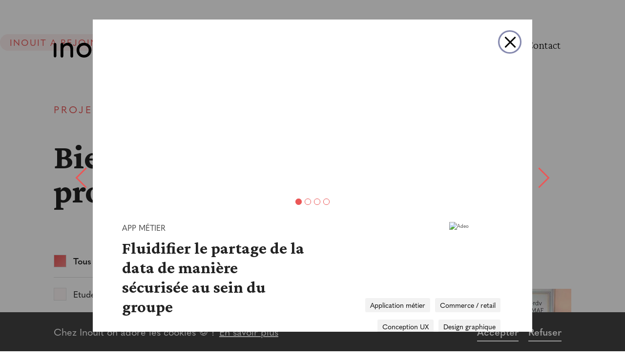

--- FILE ---
content_type: text/html; charset=utf-8
request_url: https://www.inouit.fr/projets/application-adeo-data-finder
body_size: 23648
content:
<!DOCTYPE html><html lang="fr" xmlns:og="https://ogp.me/ns#"><head><link href="https://fonts.googleapis.com/css?family=Crimson+Pro:200,400,700&amp;display=swap" rel="stylesheet"/><link href="https://use.typekit.net/ztq0cjx.css" rel="stylesheet"/><meta name="viewport" content="width=device-width"/><meta charSet="utf-8"/><script defer="" data-domain="inouit.fr" src="https://plausible.io/js/plausible.js"></script><title>Application Adeo Data Finder | Inouit - Agence UX digitale - Lille</title><meta name="description" content="La Data Factory est accompagnée en régie par Inouit, afin d&#x27;intégrer au sein de l&#x27;équipe produit Data Finder l&#x27;expertise d&#x27;un UI/UX designer."/><link rel="canonical" href="https://www.inouit.fr/projects/application-adeo-data-finder"/><meta name="twitter:card" content="summary_large_image"/><meta name="twitter:site" content="@inouit"/><meta name="twitter:creator" content="@inouit"/><meta name="twitter:title" content="Application Adeo Data Finder | Inouit - Agence UX digitale - Lille"/><meta name="twitter:description" content="La Data Factory est accompagnée en régie par Inouit, afin d&#x27;intégrer au sein de l&#x27;équipe produit Data Finder l&#x27;expertise d&#x27;un UI/UX designer."/><meta name="twitter:image" content="https://api.inouit.fr/wp-content/uploads/2020/09/ref-adeo-data-vi2x-2.jpg"/><meta property="og:title" content="Application Adeo Data Finder | Inouit - Agence UX digitale - Lille"/><meta property="og:type" content="website"/><meta property="og:description" content="La Data Factory est accompagnée en régie par Inouit, afin d&#x27;intégrer au sein de l&#x27;équipe produit Data Finder l&#x27;expertise d&#x27;un UI/UX designer."/><meta property="og:url" content="https://www.inouit.fr/projects/application-adeo-data-finder"/><meta property="og:image" content="https://api.inouit.fr/wp-content/uploads/2020/09/ref-adeo-data-vi2x-2.jpg"/><link rel="apple-touch-icon" sizes="180x180" href="/favicon/apple-touch-icon.png"/><link rel="icon" type="image/png" href="/favicon/favicon-32x32.png" sizes="32x32"/><link rel="icon" type="image/png" href="/favicon/favicon-16x16.png" sizes="16x16"/><link rel="manifest" href="/favicon/manifest.json"/><link rel="mask-icon" href="/favicon/safari-pinned-tab.svg" color="#7a7a7a"/><link rel="shortcut icon" href="/favicon/favicon.ico"/><meta name="msapplication-config" content="/favicon/browserconfig.xml"/><meta name="theme-color" content="#ffffff"/><meta name="next-head-count" content="25"/><link rel="preload" href="/_next/static/css/9f52a6638227d67ec450.css" as="style"/><link rel="stylesheet" href="/_next/static/css/9f52a6638227d67ec450.css" data-n-g=""/><link rel="preload" href="/_next/static/css/b4d35860feea980ca08d.css" as="style"/><link rel="stylesheet" href="/_next/static/css/b4d35860feea980ca08d.css" data-n-g=""/><link rel="preload" href="/_next/static/css/61879be1556a23c43d9d.css" as="style"/><link rel="stylesheet" href="/_next/static/css/61879be1556a23c43d9d.css" data-n-g=""/><link rel="preload" href="/_next/static/css/b7f015905a1fa597cb62.css" as="style"/><link rel="stylesheet" href="/_next/static/css/b7f015905a1fa597cb62.css" data-n-p=""/><noscript data-n-css=""></noscript><link rel="preload" href="/_next/static/chunks/main-4b479a499fa413fec740.js" as="script"/><link rel="preload" href="/_next/static/chunks/webpack-25efa4c6dab18fb3f861.js" as="script"/><link rel="preload" href="/_next/static/chunks/framework.566d9b9bf0d986dd7c89.js" as="script"/><link rel="preload" href="/_next/static/chunks/ea88be26.a0702f3849b6834086e7.js" as="script"/><link rel="preload" href="/_next/static/chunks/2b50d0aa.bc7564fa166f0d34b14f.js" as="script"/><link rel="preload" href="/_next/static/chunks/commons.d8fc8d0af67d4bb2368b.js" as="script"/><link rel="preload" href="/_next/static/chunks/a03329c20db0a323d2926cf53db50ea2e1ed12c0.db52e88a3c69ef5770c2.js" as="script"/><link rel="preload" href="/_next/static/chunks/pages/_app-ecfc24c15254946baead.js" as="script"/><link rel="preload" href="/_next/static/chunks/e81639526db3a400a694edf15040dd046b09789f.4e6da89949978264bd83.js" as="script"/><link rel="preload" href="/_next/static/chunks/d22f3fca181dea419079479e6377a4ab6ee3f70a.e666dfa0cf690de9faca.js" as="script"/><link rel="preload" href="/_next/static/chunks/pages/projets/%5Bslug%5D-b843a58558992ffcab9b.js" as="script"/></head><body><div id="__next"><header id="header" class="page-default  Header_header__2ysmU "><div class="header-annonce"><div class="container"><div class="row"><p class="badge">Inouit a rejoint l&#x27;agence <a href="https://lesfabricants.io" target="_blank" rel="noopener noreferrer"> Les Fabricants </a> 🙂</p></div></div></div><div class="position-relative"><div class="container"><div class="row"><div class="col-9 col-xlg-2 col-lg-2 d-flex align-items-center position-static"><div class=" HeaderLogo_wrapper__dhNGR "><div class="HeaderLogo_slider__sYjwr"><a class="HeaderLogo_logoLink__DwYvK" href="/"><img class="HeaderLogo_logo__2KNJH" alt="Inouit" src="/pictos/inouit.svg"/></a></div></div></div><div class="d-lg-none col  d-flex align-items-center"><button class=" Header_burger__31ypn " aria-label="Ouvrir"><span></span><span></span><span></span></button></div><div class="col-xlg-10 col-lg-10 d-flex align-items-center position-static"><div class=" NavMain_wrapper__W7Rqb "><div class="NavMain_inner__16LJH"><span class="NavMain_pageName__oXPpN"><svg class="" width="16" height="15" viewBox="0 0 16 15" fill="none" xmlns="http://www.w3.org/2000/svg"><path d="M15.9001 5.54668C15.5574 4.5369 14.4436 3.99645 13.4012 4.32356L9.97415 5.41868L9.95987 1.90578C9.94559 0.853335 9.04598 0 7.96074 0C6.87549 0 5.99017 0.867557 5.99017 1.93423L6.00444 5.4329L2.57736 4.36623C1.53495 4.03912 0.421148 4.59379 0.0927189 5.60357C-0.23571 6.61334 0.335471 7.69424 1.37788 8.02135L4.81924 9.08802L2.70588 11.9325C2.0633 12.8 2.26321 13.9947 3.16282 14.6062C3.5198 14.848 3.91963 14.9618 4.31946 14.9618C4.93348 14.9618 5.5475 14.6774 5.93305 14.1654L8.04641 11.3209L10.1883 14.1511C10.5739 14.6631 11.1736 14.9334 11.7876 14.9334C12.1875 14.9334 12.6016 14.8054 12.9586 14.5636C13.8439 13.9378 14.0295 12.7289 13.387 11.8756L11.245 9.04535L14.6721 7.95024C15.6717 7.63735 16.2429 6.55646 15.9001 5.54668Z" fill="black"></path></svg></span><nav id="nav-main" class="NavMain_nav__3nssm" role="navigation"><ul class="NavMain_list__175PS"><li class="NavItem_navItem__103Gn"><a class=" NavItem_navLink__3yr61 " aria-haspopup="false" aria-expanded="false" href="/agence-ux">L&#x27;agence</a></li><li class="NavItem_navItem__103Gn"><a class=" NavItem_navLink__3yr61 " aria-haspopup="true" aria-expanded="false" href="/expertises">Expertises</a><div class=" Submenu_submenu__6EqY8  page-default "><div class="container"><ul class="Submenu_list__3rC02"><li class="SubItem_navItem__1MJgG"><a class=" SubItem_navLink__2uMJL " href="/expertises/recherche-utilisateur">Recherche utilisateur</a></li><li class="SubItem_navItem__1MJgG"><a class=" SubItem_navLink__2uMJL " href="/expertises/conception-ux">Conception UX</a></li><li class="SubItem_navItem__1MJgG"><a class=" SubItem_navLink__2uMJL " href="/expertises/design-graphique">Design graphique</a></li><li class="SubItem_navItem__1MJgG"><a class=" SubItem_navLink__2uMJL " href="/expertises/dev-front-end">Dev front-end</a></li><li class="SubItem_navItem__1MJgG"><a class=" SubItem_navLink__2uMJL " href="/expertises/formation">Formation</a></li></ul></div></div></li><li class="NavItem_navItem__103Gn"><a class=" NavItem_navLink__3yr61 " aria-haspopup="false" aria-expanded="false" href="/ux-digital">Terrains de jeu</a></li><li class="NavItem_navItem__103Gn"><a class=" NavItem_navLink__3yr61 NavItem_active__3-Y2H" aria-haspopup="false" aria-expanded="false" href="/projets">Projets</a></li><li class="NavItem_navItem__103Gn"><a class=" NavItem_navLink__3yr61 " aria-haspopup="false" aria-expanded="false" href="/blog">Blog</a></li><li class="NavItem_navItem__103Gn"><button class=" NavItem_navLink__3yr61 ">Contact</button></li></ul></nav></div></div></div></div></div></div></header><main role="main" class="main main--loaded"><section class=""><div class="container position-relative"><div class="row"><div class="col-8 col-lg-6"><h1>Projets</h1><h2>Bientôt ici, votre projet</h2></div></div><div class="row"><div class="col-12 col-md-8 col-lg-7"><p class="text--style-1"></p></div></div><div class="d-none d-md-block"></div><div class="Header_animationWrapper__LVHdN"></div></div></section><div class="container" id="project-list"><div class="row mb-8"><div class="col-lg-3"><div class="Filters_filters__32zz5 "><div class="container px-5 p-lg-0 Filters_header__3e-KU"><span class="Filters_headerTitle__38MwF">Filtres</span><button class="Filters_close__3T48K"><span class="sr-only">Fermer</span></button></div><div class="Filters_categories__1olL5"><div class="container px-5 p-lg-0"><div class=" Filters_all__20SMJ "><input type="checkbox" class="sr-only Checkbox_checkbox__3KK5k" checked="" id="filter-tous-les-projets"/><label for="filter-tous-les-projets" class=" Checkbox_button__2OmwK Checkbox_active__2o0Br">Tous les projets</label></div><div class="Filter_group__1ipvF"><div class=""><input type="checkbox" class="sr-only Checkbox_checkbox__3KK5k" id="filter-etudes-de-cas-detaillees"/><label for="filter-etudes-de-cas-detaillees" class=" Checkbox_button__2OmwK ">Etudes de cas détaillées</label></div></div><div class="Filter_group__1ipvF"><span class="Filter_label__3qbFg">Type</span><div class=""><input type="checkbox" class="sr-only Checkbox_checkbox__3KK5k" id="filter-application-metier"/><label for="filter-application-metier" class=" Checkbox_button__2OmwK ">Application métier</label></div><div class=""><input type="checkbox" class="sr-only Checkbox_checkbox__3KK5k" id="filter-site-web"/><label for="filter-site-web" class=" Checkbox_button__2OmwK ">Site web</label></div><div class=""><input type="checkbox" class="sr-only Checkbox_checkbox__3KK5k" id="filter-espace-client"/><label for="filter-espace-client" class=" Checkbox_button__2OmwK ">Espace client</label></div><div class=""><input type="checkbox" class="sr-only Checkbox_checkbox__3KK5k" id="filter-e-commerce"/><label for="filter-e-commerce" class=" Checkbox_button__2OmwK ">E-commerce</label></div><div class=""><input type="checkbox" class="sr-only Checkbox_checkbox__3KK5k" id="filter-identite"/><label for="filter-identite" class=" Checkbox_button__2OmwK ">Identité</label></div><div class=""><input type="checkbox" class="sr-only Checkbox_checkbox__3KK5k" id="filter-mobile-et-tactile"/><label for="filter-mobile-et-tactile" class=" Checkbox_button__2OmwK ">Mobile et Tactile</label></div><div class=""><input type="checkbox" class="sr-only Checkbox_checkbox__3KK5k" id="filter-saas"/><label for="filter-saas" class=" Checkbox_button__2OmwK ">SaaS</label></div><div class=""><input type="checkbox" class="sr-only Checkbox_checkbox__3KK5k" id="filter-inclassable"/><label for="filter-inclassable" class=" Checkbox_button__2OmwK ">Inclassable</label></div></div><div class="Filter_group__1ipvF"><span class="Filter_label__3qbFg">Méthodo</span><div class=""><input type="checkbox" class="sr-only Checkbox_checkbox__3KK5k" id="filter-conception-ux"/><label for="filter-conception-ux" class=" Checkbox_button__2OmwK ">Conception UX</label></div><div class=""><input type="checkbox" class="sr-only Checkbox_checkbox__3KK5k" id="filter-recherche-utilisateur"/><label for="filter-recherche-utilisateur" class=" Checkbox_button__2OmwK ">Recherche utilisateur</label></div><div class=""><input type="checkbox" class="sr-only Checkbox_checkbox__3KK5k" id="filter-design-graphique"/><label for="filter-design-graphique" class=" Checkbox_button__2OmwK ">Design graphique</label></div><div class=""><input type="checkbox" class="sr-only Checkbox_checkbox__3KK5k" id="filter-developpement-front-end"/><label for="filter-developpement-front-end" class=" Checkbox_button__2OmwK ">Développement Front-end</label></div></div><div class="Filter_group__1ipvF"><span class="Filter_label__3qbFg">Secteurs d&#x27;activité</span><div class=""><input type="checkbox" class="sr-only Checkbox_checkbox__3KK5k" id="filter-services"/><label for="filter-services" class=" Checkbox_button__2OmwK ">Services</label></div><div class=""><input type="checkbox" class="sr-only Checkbox_checkbox__3KK5k" id="filter-commerce-retail"/><label for="filter-commerce-retail" class=" Checkbox_button__2OmwK ">Commerce / retail</label></div><div class=""><input type="checkbox" class="sr-only Checkbox_checkbox__3KK5k" id="filter-public"/><label for="filter-public" class=" Checkbox_button__2OmwK ">Public</label></div><div class=""><input type="checkbox" class="sr-only Checkbox_checkbox__3KK5k" id="filter-industrie"/><label for="filter-industrie" class=" Checkbox_button__2OmwK ">Industrie</label></div><div class="Checkbox_hidden__2od8f"><input type="checkbox" class="sr-only Checkbox_checkbox__3KK5k" id="filter-sante"/><label for="filter-sante" class=" Checkbox_button__2OmwK ">Santé</label></div><button class="Filter_drawerToggle__35BQk">Plus de secteurs</button></div></div></div><button class="Filters_footer__JWLyW" disabled=""><span class="link disabled">Appliquer</span></button></div></div><div class="col-lg-9 List_projectList__2cb6V "><p class="List_totalProjects__ZugdG">49 projets dans la hotte</p><button class="link mb-6 d-lg-none">Filtrer les projets</button><ul class="row p-0 mt-5 mt-md-5  mt-lg-0 list-unstyled"><li role="articles" class="Project_project__3yyWP col-md-6"><a class="Project_blocLink__1WFTs" href="/projets/marque-orange-bleue/etude-de-cas"><div class="Project_head__1EbtE"><div class="Project_imageWrapper__1cqv8"><div style="display:block;overflow:hidden;position:absolute;top:0;left:0;bottom:0;right:0;box-sizing:border-box;margin:0"><img alt="projets l’Orange bleue" src="[data-uri]" decoding="async" class=" Project_image__1m2uL  lazy  Image_image__3euMx " style="visibility:hidden;position:absolute;top:0;left:0;bottom:0;right:0;box-sizing:border-box;padding:0;border:none;margin:auto;display:block;width:0;height:0;min-width:100%;max-width:100%;min-height:100%;max-height:100%;object-fit:cover"/></div></div><span class="Project_headTitle__3eThY">Étude de cas</span></div><div class="Project_content__1ikYh"><div class="Project_label__15urN">Réseau de salles de sport</div><h2 class="Project_title__2_3Dd">Refonte de l&#x27;écosystème digital de la marque</h2><p class="Project_company__3I-l5">l&#x27;Orange bleue</p></div></a></li><li role="articles" class="Project_project__3yyWP col-md-6"><a class="Project_blocLink__1WFTs" href="/projets/plateforme-evenements-maf"><div class="Project_head__1EbtE"><div class="Project_imageWrapper__1cqv8"><div style="display:block;overflow:hidden;position:absolute;top:0;left:0;bottom:0;right:0;box-sizing:border-box;margin:0"><img alt="Plateforme – les rendez-vous MAF" src="[data-uri]" decoding="async" class=" Project_image__1m2uL  lazy  Image_image__3euMx " style="visibility:hidden;position:absolute;top:0;left:0;bottom:0;right:0;box-sizing:border-box;padding:0;border:none;margin:auto;display:block;width:0;height:0;min-width:100%;max-width:100%;min-height:100%;max-height:100%;object-fit:cover"/></div></div></div><div class="Project_content__1ikYh"><div class="Project_label__15urN">Evénements hybrides - e-learning</div><h2 class="Project_title__2_3Dd">Un espace d&#x27;apprentissage et de connexion</h2><p class="Project_company__3I-l5">Rendez-vous MAF</p></div></a></li><li role="articles" class="Project_project__3yyWP col-md-6"><a class="Project_blocLink__1WFTs" href="/projets/refonte-e-commerce-alices-garden/etude-de-cas"><div class="Project_head__1EbtE"><div class="Project_imageWrapper__1cqv8"><div style="display:block;overflow:hidden;position:absolute;top:0;left:0;bottom:0;right:0;box-sizing:border-box;margin:0"><img alt="Refonte e-commerce Alice’s Garden" src="[data-uri]" decoding="async" class=" Project_image__1m2uL  lazy  Image_image__3euMx " style="visibility:hidden;position:absolute;top:0;left:0;bottom:0;right:0;box-sizing:border-box;padding:0;border:none;margin:auto;display:block;width:0;height:0;min-width:100%;max-width:100%;min-height:100%;max-height:100%;object-fit:cover"/></div></div><span class="Project_headTitle__3eThY">Étude de cas</span></div><div class="Project_content__1ikYh"><div class="Project_label__15urN">E-commerce - Product design + Front-end</div><h2 class="Project_title__2_3Dd">Une refonte complète du parcours e-commerce</h2><p class="Project_company__3I-l5">Alice&#x27;s Garden</p></div></a></li><li role="articles" class="Project_project__3yyWP col-md-6"><a class="Project_blocLink__1WFTs" href="/projets/interreg-europe-portal/etude-de-cas"><div class="Project_head__1EbtE"><div class="Project_imageWrapper__1cqv8"><div style="display:block;overflow:hidden;position:absolute;top:0;left:0;bottom:0;right:0;box-sizing:border-box;margin:0"><img alt="Interreg Europe" src="[data-uri]" decoding="async" class=" Project_image__1m2uL  lazy  Image_image__3euMx " style="visibility:hidden;position:absolute;top:0;left:0;bottom:0;right:0;box-sizing:border-box;padding:0;border:none;margin:auto;display:block;width:0;height:0;min-width:100%;max-width:100%;min-height:100%;max-height:100%;object-fit:cover"/></div></div><span class="Project_headTitle__3eThY">Étude de cas</span></div><div class="Project_content__1ikYh"><div class="Project_label__15urN">Plateforme Interreg</div><h2 class="Project_title__2_3Dd">Favoriser la collaboration interrégionale en Europe</h2><p class="Project_company__3I-l5">Programme Interreg Europe</p></div></a></li><li role="articles" class="Project_project__3yyWP col-md-6"><a class="Project_blocLink__1WFTs" href="/projets/refonte-e-commerce-h2o"><div class="Project_head__1EbtE"><div class="Project_imageWrapper__1cqv8"><div style="display:block;overflow:hidden;position:absolute;top:0;left:0;bottom:0;right:0;box-sizing:border-box;margin:0"><img alt="évolutions e-commerce H2O@Home" src="[data-uri]" decoding="async" class=" Project_image__1m2uL  lazy  Image_image__3euMx " style="visibility:hidden;position:absolute;top:0;left:0;bottom:0;right:0;box-sizing:border-box;padding:0;border:none;margin:auto;display:block;width:0;height:0;min-width:100%;max-width:100%;min-height:100%;max-height:100%;object-fit:cover"/></div></div></div><div class="Project_content__1ikYh"><div class="Project_label__15urN">E-commerce - Refonte UX/UI</div><h2 class="Project_title__2_3Dd">Une version 2 des principaux écrans</h2><p class="Project_company__3I-l5">H2O@Home</p></div></a></li><li role="articles" class="Project_project__3yyWP col-md-6"><a class="Project_blocLink__1WFTs" href="/projets/portail-crit-air/etude-de-cas"><div class="Project_head__1EbtE"><div class="Project_imageWrapper__1cqv8"><div style="display:block;overflow:hidden;position:absolute;top:0;left:0;bottom:0;right:0;box-sizing:border-box;margin:0"><img alt="Portail Vignette Crit’Air" src="[data-uri]" decoding="async" class=" Project_image__1m2uL  lazy  Image_image__3euMx " style="visibility:hidden;position:absolute;top:0;left:0;bottom:0;right:0;box-sizing:border-box;padding:0;border:none;margin:auto;display:block;width:0;height:0;min-width:100%;max-width:100%;min-height:100%;max-height:100%;object-fit:cover"/></div></div><span class="Project_headTitle__3eThY">Étude de cas</span></div><div class="Project_content__1ikYh"><div class="Project_label__15urN">Portail Crit&#x27;Air</div><h2 class="Project_title__2_3Dd">Repenser l’expérience, faciliter le parcours et aider les utilisateurs</h2><p class="Project_company__3I-l5">Ministère de la Transition Écologique</p></div></a></li></ul><div class="d-flex justify-content-center"><button class="link">Plus de projets</button></div></div></div><div class="Modal_modal__1m61O" style="animation:fadeIn .4s"><div class="Modal_wrapper__1Eau6"><button class="Modal_prev_container__2upsx" title="projet précédent"><span class="Modal_prev__2yKjQ"></span></button><div class="Modal_inner__3AL0Z"><button class="Modal_close__rRxbs" id="modal-close"><span class="sr-only">Fermer</span></button><div class="container position-relative"><div class="row"><div class="col-12 mb-4 d-lg-none"><h2 class="Modal_title__3WDS3">Fluidifier le partage de la data de manière sécurisée au sein du groupe</h2><span class="Modal_compagny__oWH4w">Adeo</span></div><div class="col-12 mb-4 p-0"><div class="Modal_head__2Ll7b"><div><div class="slideshow-slide Modal_cover__I7cP1 Slide_wrapper__2D9NU" role="complementary" aria-labelledby="81a6f8bf-cc08-4358-9e48-c68669140e61-title" aria-describedby="81a6f8bf-cc08-4358-9e48-c68669140e61-desc"><p id="81a6f8bf-cc08-4358-9e48-c68669140e61-title" class="sr-only">Contenu du carousel avec 4 diapositives.</p><p id="81a6f8bf-cc08-4358-9e48-c68669140e61-desc" class="sr-only">Un carrousel est un ensemble d&#x27;images en rotation. Utilisez les onglets ou les boutons précédent et suivant pour modifier la diapositive affichée.</p><div class="Slide_slides__YW8na"><div class="Slide_slide__XkXpI" role="tabpanel" id="tabpanel=81a6f8bf-cc08-4358-9e48-c68669140e61-0" aria-labelledby="tab-81a6f8bf-cc08-4358-9e48-c68669140e61-0"><div style="display:inline-block;max-width:100%;overflow:hidden;position:relative;box-sizing:border-box;margin:0"><div style="box-sizing:border-box;display:block;max-width:100%"><img style="max-width:100%;display:block" alt="" aria-hidden="true" role="presentation" src="[data-uri]"/></div><img src="[data-uri]" decoding="async" class="   lazy  Image_image__3euMx " style="visibility:hidden;position:absolute;top:0;left:0;bottom:0;right:0;box-sizing:border-box;padding:0;border:none;margin:auto;display:block;width:0;height:0;min-width:100%;max-width:100%;min-height:100%;max-height:100%"/></div></div><div class="Slide_slide__XkXpI" role="tabpanel" id="tabpanel=81a6f8bf-cc08-4358-9e48-c68669140e61-1" aria-labelledby="tab-81a6f8bf-cc08-4358-9e48-c68669140e61-1"><div style="display:inline-block;max-width:100%;overflow:hidden;position:relative;box-sizing:border-box;margin:0"><div style="box-sizing:border-box;display:block;max-width:100%"><img style="max-width:100%;display:block" alt="" aria-hidden="true" role="presentation" src="[data-uri]"/></div><img src="[data-uri]" decoding="async" class="   lazy  Image_image__3euMx " style="visibility:hidden;position:absolute;top:0;left:0;bottom:0;right:0;box-sizing:border-box;padding:0;border:none;margin:auto;display:block;width:0;height:0;min-width:100%;max-width:100%;min-height:100%;max-height:100%"/></div></div><div class="Slide_slide__XkXpI" role="tabpanel" id="tabpanel=81a6f8bf-cc08-4358-9e48-c68669140e61-2" aria-labelledby="tab-81a6f8bf-cc08-4358-9e48-c68669140e61-2"><div style="display:inline-block;max-width:100%;overflow:hidden;position:relative;box-sizing:border-box;margin:0"><div style="box-sizing:border-box;display:block;max-width:100%"><img style="max-width:100%;display:block" alt="" aria-hidden="true" role="presentation" src="[data-uri]"/></div><img src="[data-uri]" decoding="async" class="   lazy  Image_image__3euMx " style="visibility:hidden;position:absolute;top:0;left:0;bottom:0;right:0;box-sizing:border-box;padding:0;border:none;margin:auto;display:block;width:0;height:0;min-width:100%;max-width:100%;min-height:100%;max-height:100%"/></div></div><div class="Slide_slide__XkXpI" role="tabpanel" id="tabpanel=81a6f8bf-cc08-4358-9e48-c68669140e61-3" aria-labelledby="tab-81a6f8bf-cc08-4358-9e48-c68669140e61-3"><div style="display:inline-block;max-width:100%;overflow:hidden;position:relative;box-sizing:border-box;margin:0"><div style="box-sizing:border-box;display:block;max-width:100%"><img style="max-width:100%;display:block" alt="" aria-hidden="true" role="presentation" src="[data-uri]"/></div><img src="[data-uri]" decoding="async" class="   lazy  Image_image__3euMx " style="visibility:hidden;position:absolute;top:0;left:0;bottom:0;right:0;box-sizing:border-box;padding:0;border:none;margin:auto;display:block;width:0;height:0;min-width:100%;max-width:100%;min-height:100%;max-height:100%"/></div></div></div><ol class="dots Dots_dots__1v5et " role="tablist"><li class="Dots_dot__OOR-i Dots_dotActive__3nHtx" id="tab-81a6f8bf-cc08-4358-9e48-c68669140e61-0" role="tab" aria-controls="tabpanel-81a6f8bf-cc08-4358-9e48-c68669140e61-0" aria-selected="true" tabindex="0"><span class="sr-only">Diapositive n°1</span></li><li class="Dots_dot__OOR-i " id="tab-81a6f8bf-cc08-4358-9e48-c68669140e61-1" role="tab" aria-controls="tabpanel-81a6f8bf-cc08-4358-9e48-c68669140e61-1" aria-selected="false" tabindex="-1"><span class="sr-only">Diapositive n°2</span></li><li class="Dots_dot__OOR-i " id="tab-81a6f8bf-cc08-4358-9e48-c68669140e61-2" role="tab" aria-controls="tabpanel-81a6f8bf-cc08-4358-9e48-c68669140e61-2" aria-selected="false" tabindex="-1"><span class="sr-only">Diapositive n°3</span></li><li class="Dots_dot__OOR-i " id="tab-81a6f8bf-cc08-4358-9e48-c68669140e61-3" role="tab" aria-controls="tabpanel-81a6f8bf-cc08-4358-9e48-c68669140e61-3" aria-selected="false" tabindex="-1"><span class="sr-only">Diapositive n°4</span></li></ol></div></div></div></div><div class="col-lg-6 pl-lg-7 pb-lg-7"><span class="Modal_label__1DPnS text-uppercase">App métier</span><h2 class="Modal_title__3WDS3 d-none d-lg-block">Fluidifier le partage de la data de manière sécurisée au sein du groupe</h2><p>La Data Factory Adeo a pour but de développer et d'évangéliser la culture « piloter par la donnée » au sein du groupe, et de développer des outils transverses permettant d'assurer un cycle de vie efficient à la data dans une optique d'exploitation optimale. La Data Factory est accompagnée en régie par Inouit, afin d'intégrer au sein de l'équipe produit Data Finder l'expertise d'un UI/UX designer, dans une optique d'amélioration continue.</p></div><div class="col-lg-5 offset-lg-1 pr-lg-7"><div class=" d-none d-lg-block  Modal_logoWrapper__3205G "><div style="display:inline-block;max-width:100%;overflow:hidden;position:relative;box-sizing:border-box;margin:0"><div style="box-sizing:border-box;display:block;max-width:100%"><img style="max-width:100%;display:block" alt="" aria-hidden="true" role="presentation" src="[data-uri]"/></div><img alt="Adeo" src="[data-uri]" decoding="async" class="   lazy  Image_image__3euMx " style="visibility:hidden;position:absolute;top:0;left:0;bottom:0;right:0;box-sizing:border-box;padding:0;border:none;margin:auto;display:block;width:0;height:0;min-width:100%;max-width:100%;min-height:100%;max-height:100%"/></div></div><div class="mt-3"></div><div class="mt-3"><div class="Tags_tagsList__3Aqjx"><span class="Tags_tag__3jc9F">Application métier</span><span class="Tags_tag__3jc9F">Commerce / retail</span><span class="Tags_tag__3jc9F">Conception UX</span><span class="Tags_tag__3jc9F">Design graphique</span></div> </div></div></div></div></div><button class="Modal_next_container__L1dnH" title="projet suivant"><span class="sr-only">Projet suivant</span><span class="Modal_next__68Hxz"></span></button></div></div></div></main><footer class="Footer_footer__gZ6d1" id="footer"><div class="container"><div class="row align-items-center"><div class="col-12 col-lg-1 text-center text-lg-left"><button title="Retour haut de page" class="Star_starWrapper__1inmZ"><div style="width:100%;height:100%;overflow:hidden;margin:0 auto;outline:none" title="" role="button" aria-label="animation" tabindex="0"></div></button></div><div class="col-12 col-lg-1 text-center d-lg-none"><button class="Footer_scrollTop__1tD_p">Haut de page</button></div><div class="col-xlg-11 col-lg-11 d-lg-flex justify-content-between align-items-center"><address class="Footer_address__3L5mo">Inouit - 76 boulevard J-B Lebas<br/><span> - </span>59000 Lille<br/><span> - </span><a href="tel:0320021391">+33 3 20 02 13 91</a></address><nav id="nav-footer" class="NavFooter_nav__3pUS6" role="navigation"><ul class="d-flex flex-wrap align-items-end p-0"><li class="NavFooter_navItem__8IlVl order-3 order-lg-1"><a class="NavFooter_navLink__1t4pD " href="/mentions-legales">Mentions légales</a></li><li class="NavFooter_navItem__8IlVl order-2"><a class="pl-3" href="https://www.instagram.com/agence_inouit/" rel="noopener" target="_blank"><div style="display:inline-block;max-width:100%;overflow:hidden;position:relative;box-sizing:border-box;margin:0"><div style="box-sizing:border-box;display:block;max-width:100%"><img style="max-width:100%;display:block" alt="" aria-hidden="true" role="presentation" src="[data-uri]"/></div><img alt="" src="[data-uri]" decoding="async" class=" NavFooter_picto__2-TsO  lazy  Image_image__3euMx " style="visibility:hidden;position:absolute;top:0;left:0;bottom:0;right:0;box-sizing:border-box;padding:0;border:none;margin:auto;display:block;width:0;height:0;min-width:100%;max-width:100%;min-height:100%;max-height:100%"/></div></a><a class="pl-3" href="https://www.linkedin.com/company/inouit" rel="noopener" target="_blank"><div style="display:inline-block;max-width:100%;overflow:hidden;position:relative;box-sizing:border-box;margin:0"><div style="box-sizing:border-box;display:block;max-width:100%"><img style="max-width:100%;display:block" alt="" aria-hidden="true" role="presentation" src="[data-uri]"/></div><img alt="" src="[data-uri]" decoding="async" class=" NavFooter_picto__2-TsO  lazy  Image_image__3euMx " style="visibility:hidden;position:absolute;top:0;left:0;bottom:0;right:0;box-sizing:border-box;padding:0;border:none;margin:auto;display:block;width:0;height:0;min-width:100%;max-width:100%;min-height:100%;max-height:100%"/></div></a></li></ul></nav></div></div></div></footer><div class="CookieBanner_cookieBanner__3ydZI"><div class="container"><div class="CookieBanner_inner__1cBXV"><p class="CookieBanner_text__8PPNz">Chez Inouit on adore les cookies 🍪 !<a class="CookieBanner_link__dL3lM" href="/mentions-legales#cookies">En savoir plus</a></p><button class=" link  CookieBanner_btn__1vTlU  CookieBanner_accept__2ekvv ">Accepter</button><button class=" link  CookieBanner_btn__1vTlU  CookieBanner_decline__25F9I ">Refuser</button></div></div></div></div><script id="__NEXT_DATA__" type="application/json">{"props":{"pageProps":{"projects":{"items":[{"id":2612,"date":"2023-03-27T17:43:56","date_gmt":"2023-03-27T15:43:56","guid":{"rendered":"https://api.inouit.fr/projet/plateforme-evenements-maf-copy/"},"modified":"2023-03-28T12:09:15","modified_gmt":"2023-03-28T10:09:15","slug":"marque-orange-bleue","status":"publish","type":"project","link":"https://api.inouit.fr/projet/marque-orange-bleue/","title":"projets l’Orange bleue","content":{"rendered":"\t\u003cp class=\"introduction \"\u003eL\u0026rsquo;Orange bleue, c\u0026rsquo;est 400 salles de sport en France et en Espagne. Un réseau en plein développement qui avait besoin de revoir complètement sa présence en ligne pour soutenir sa croissance.\u003c/p\u003e\n\n\n\n\u003cp\u003eUne expérience digitale complètement repensée, mobile first, en s\u0026rsquo;appuyant sur une approche produit réunissant les enjeux utilisateurs, les ambitions business et la dimension technique et data.\u003cbr\u003eUn site BtoC en français et espagnol permettant de découvrir l\u0026rsquo;offre des 400 clubs et de se pré-inscrire, un autre présentant l\u0026rsquo;offre des clubs premium wellness, et un site BtoB pour étendre le réseau de salles. Projet réalisé en partenariat avec Yoozio.\u003c/p\u003e\n\n\n\n\n\n\u003ch2\u003eLes enjeux\u003c/h2\u003e\n\n\n\n\u003cp\u003eNée à Rennes en 1996, l\u0026rsquo;Orange bleue développe depuis 20 ans son réseau de salles de sport, aujourd\u0026rsquo;hui implantées partout en France, et en Espagne. Pour soutenir sa croissance, notamment à l\u0026rsquo;international, il était nécessaire d\u0026rsquo;offrir un nouveau socle digital à la marque, en renforçant son image, la clarté de son offre et ses points de différenciation importants.\u003c/p\u003e\n\n\n\n\u003cp\u003eLe secteur fait face aujourd\u0026rsquo;hui à une concurrence dynamisante qui renforce cette nécessité de sortir du lot et d\u0026rsquo;accompagner de nouveaux entrepreneurs dans leur projet pour faire grandir le réseau.\u003c/p\u003e\n\n\n\n\n\n\u003ch2\u003eL\u0026rsquo;histoire complète\u003c/h2\u003e\n\n\n\n\u003ch3\u003eUn projet multi-projets\u003c/h3\u003e\n\n\n\n\u003cp\u003eL\u0026rsquo;écosystème digital de la marque était déjà riche, avec plusieurs sites, des outils internes de relation avec les clubs et les adhérents, une offre dématérialisée née de la crise sanitaire, etc.\u003c/p\u003e\n\n\n\n\u003cp\u003eIl était cependant nécessaire de repenser ce socle technique en profondeur côté web, parce que l\u0026rsquo;expérience utilisateur n\u0026rsquo;était pas au rendez-vous des enjeux business, et de la qualité de service perçue par les membres. Aujourd\u0026rsquo;hui ce sont quatre projets qui ont vu le jour :\u003c/p\u003e\n\n\n\n\u003cul\u003e\u003cli\u003e\u003ca href=\"https://www.lorangebleue.fr/\" target=\"_blank\" rel=\"noreferrer noopener\"\u003ehttps://www.lorangebleue.fr/\u003c/a\u003e pour tous les sportifs\u003c/li\u003e\u003cli\u003e\u003ca href=\"https://www.lorangebleue.es/\" target=\"_blank\" rel=\"noreferrer noopener\"\u003ehttps://www.lorangebleue.es/\u003c/a\u003e sa version espagnole\u003c/li\u003e\u003cli\u003e\u003ca href=\"https://entreprendre.lorangebleue.fr/\" target=\"_blank\" rel=\"noreferrer noopener\"\u003ehttps://entreprendre.lorangebleue.fr/\u003c/a\u003e pour les entrepreneurs du sport\u003c/li\u003e\u003cli\u003e\u003ca href=\"https://wellness.lorangebleue.fr/\" target=\"_blank\" rel=\"noreferrer noopener\"\u003ehttps://wellness.lorangebleue.fr/\u003c/a\u003e pour les salles premium Wellness\u003c/li\u003e\u003c/ul\u003e\n\n\n\t\u003cdiv class=\"bloc-image-header\"\u003e\n\t\t\u003cdiv class=\"container\"\u003e\n\t\t\t\u003cdiv class=\"row\"\u003e\n\t\t\t\t\u003cdiv class=\"col-12\"\u003e\n\t\t\t\t\t\u003cdiv class=\"image-wrapper\"\u003e\n\t\t\t\t\t\t\u003cfigure\u003e\n\t\t\t\t\t\t\t\t\t\t\t\t\t\t\t\u003cimg src=\"Array\" alt=\"\"/\u003e\n\t\t\t\t\t\t\t\t\t\t\t\t\t\t\t\t\t\t\t\t\t\t\u003cfigcaption\u003eAtelier design studio\u003c/figcaption\u003e\n\t\t\t\t\t\t\t\t\t\t\t\t\t\u003c/figure\u003e\n\t\t\t\t\t\u003c/div\u003e\n\t\t\t\t\u003c/div\u003e\n\t\t\t\u003c/div\u003e\n\t\t\u003c/div\u003e\n\t\u003c/div\u003e\n\n\n\n\u003ch3\u003eUne identité inclusive\u003c/h3\u003e\n\n\n\n\u003cp\u003eL\u0026rsquo;Orange bleue, c\u0026rsquo;est la salle de sport pour tous. Sans complexes, amicale, et avec les conseils de coachs professionnels présents en salle et proposant de vrais cours collectifs conviviaux.\u003c/p\u003e\n\n\n\n\u003cp\u003eCet ADN de convivialité devait se retrouver dans tous les aspects de la nouvelle identité numérique : Le ton, le langage, l\u0026rsquo;efficacité et la clarté des écrans, les photos, les illustrations\u0026#8230;\u003c/p\u003e\n\n\n\t\u003cdiv class=\"bloc-image-header\"\u003e\n\t\t\u003cdiv class=\"container\"\u003e\n\t\t\t\u003cdiv class=\"row\"\u003e\n\t\t\t\t\u003cdiv class=\"col-12\"\u003e\n\t\t\t\t\t\u003cdiv class=\"image-wrapper\"\u003e\n\t\t\t\t\t\t\u003cfigure\u003e\n\t\t\t\t\t\t\t\t\t\t\t\t\t\t\t\u003cimg src=\"Array\" alt=\"\"/\u003e\n\t\t\t\t\t\t\t\t\t\t\t\t\t\t\t\t\t\t\t\t\t\t\u003cfigcaption\u003eUn design system inclusif\u003c/figcaption\u003e\n\t\t\t\t\t\t\t\t\t\t\t\t\t\u003c/figure\u003e\n\t\t\t\t\t\u003c/div\u003e\n\t\t\t\t\u003c/div\u003e\n\t\t\t\u003c/div\u003e\n\t\t\u003c/div\u003e\n\t\u003c/div\u003e\n\n\n\n\u003ch3\u003eUn système plus efficace d\u0026rsquo;animation commerciale\u003c/h3\u003e\n\n\n\n\u003cp\u003eSous le capot, c\u0026rsquo;est aussi la gestion des tarifs et la mise en valeur des offres saisonnières qui a été complètement repensée avec les équipes pour soutenir encore mieux l\u0026rsquo;activité des clubs.\u003c/p\u003e\n\n\n\t\u003cdiv class=\"bloc-image-header\"\u003e\n\t\t\u003cdiv class=\"container\"\u003e\n\t\t\t\u003cdiv class=\"row\"\u003e\n\t\t\t\t\u003cdiv class=\"col-12\"\u003e\n\t\t\t\t\t\u003cdiv class=\"image-wrapper\"\u003e\n\t\t\t\t\t\t\u003cfigure\u003e\n\t\t\t\t\t\t\t\t\t\t\t\t\t\t\t\u003cimg src=\"Array\" alt=\"\"/\u003e\n\t\t\t\t\t\t\t\t\t\t\t\t\t\t\t\t\t\t\t\t\t\t\u003cfigcaption\u003eUne meilleure gestion des offres\u003c/figcaption\u003e\n\t\t\t\t\t\t\t\t\t\t\t\t\t\u003c/figure\u003e\n\t\t\t\t\t\u003c/div\u003e\n\t\t\t\t\u003c/div\u003e\n\t\t\t\u003c/div\u003e\n\t\t\u003c/div\u003e\n\t\u003c/div\u003e\n\n\n\n\u003ch3\u003ePour conclure\u003c/h3\u003e\n\n\n\n\u003cp\u003eUn projet d\u0026rsquo;envergure pour une belle enseigne qui prône le sport pour tous. C\u0026rsquo;est le moment de prendre de bonnes résolutions.\u003c/p\u003e\n","protected":false},"featured_media":2621,"template":"","project-category":[11,12,13,21,7,10,28,20],"categories":[{"id":11,"name":"Conception UX","parent":6},{"id":12,"name":"Design graphique","parent":6},{"id":13,"name":"Développement Front-end","parent":6},{"id":21,"name":"E-commerce","parent":9},{"id":7,"name":"Etudes de cas détaillées","parent":0},{"id":10,"name":"Recherche utilisateur","parent":6},{"id":28,"name":"Services","parent":8},{"id":20,"name":"Site web","parent":9}],"image":{"mime_type":"image/jpeg","url":"https://api.inouit.fr/wp-content/uploads/2023/03/ref-ob-vi.jpg","sizes":{"full":{"url":"https://api.inouit.fr/wp-content/uploads/2023/03/ref-ob-vi.jpg","height":378,"width":672},"thumbnail":{"url":"https://api.inouit.fr/wp-content/uploads/2023/03/ref-ob-vi-150x84.jpg","width":150,"height":84},"small":{"url":"https://api.inouit.fr/wp-content/uploads/2023/03/ref-ob-vi-320x180.jpg","width":320,"height":180}}},"images":[{"mime_type":"image/jpeg","url":"https://api.inouit.fr/wp-content/uploads/2023/03/ref-ob-sourcing.jpg","sizes":{"full":{"url":"https://api.inouit.fr/wp-content/uploads/2023/03/ref-ob-sourcing.jpg","height":800,"width":1800},"medium":{"url":"https://api.inouit.fr/wp-content/uploads/2023/03/ref-ob-sourcing-768x341.jpg","width":768,"height":341},"large":{"url":"https://api.inouit.fr/wp-content/uploads/2023/03/ref-ob-sourcing-1280x569.jpg","width":1280,"height":569},"thumbnail":{"url":"https://api.inouit.fr/wp-content/uploads/2023/03/ref-ob-sourcing-150x67.jpg","width":150,"height":67},"medium_large":{"url":"https://api.inouit.fr/wp-content/uploads/2023/03/ref-ob-sourcing-1024x455.jpg","width":1024,"height":455},"small":{"url":"https://api.inouit.fr/wp-content/uploads/2023/03/ref-ob-sourcing-320x142.jpg","width":320,"height":142},"big":{"url":"https://api.inouit.fr/wp-content/uploads/2023/03/ref-ob-sourcing-1440x640.jpg","width":1440,"height":640}}},{"mime_type":"image/jpeg","url":"https://api.inouit.fr/wp-content/uploads/2023/03/ref-ob-2.jpg","sizes":{"full":{"url":"https://api.inouit.fr/wp-content/uploads/2023/03/ref-ob-2.jpg","height":800,"width":1800},"medium":{"url":"https://api.inouit.fr/wp-content/uploads/2023/03/ref-ob-2-768x341.jpg","width":768,"height":341},"large":{"url":"https://api.inouit.fr/wp-content/uploads/2023/03/ref-ob-2-1280x569.jpg","width":1280,"height":569},"thumbnail":{"url":"https://api.inouit.fr/wp-content/uploads/2023/03/ref-ob-2-150x67.jpg","width":150,"height":67},"medium_large":{"url":"https://api.inouit.fr/wp-content/uploads/2023/03/ref-ob-2-1024x455.jpg","width":1024,"height":455},"small":{"url":"https://api.inouit.fr/wp-content/uploads/2023/03/ref-ob-2-320x142.jpg","width":320,"height":142},"big":{"url":"https://api.inouit.fr/wp-content/uploads/2023/03/ref-ob-2-1440x640.jpg","width":1440,"height":640}}},{"mime_type":"image/jpeg","url":"https://api.inouit.fr/wp-content/uploads/2023/03/ref-ob-3.jpg","sizes":{"full":{"url":"https://api.inouit.fr/wp-content/uploads/2023/03/ref-ob-3.jpg","height":800,"width":1800},"medium":{"url":"https://api.inouit.fr/wp-content/uploads/2023/03/ref-ob-3-768x341.jpg","width":768,"height":341},"large":{"url":"https://api.inouit.fr/wp-content/uploads/2023/03/ref-ob-3-1280x569.jpg","width":1280,"height":569},"thumbnail":{"url":"https://api.inouit.fr/wp-content/uploads/2023/03/ref-ob-3-150x67.jpg","width":150,"height":67},"medium_large":{"url":"https://api.inouit.fr/wp-content/uploads/2023/03/ref-ob-3-1024x455.jpg","width":1024,"height":455},"small":{"url":"https://api.inouit.fr/wp-content/uploads/2023/03/ref-ob-3-320x142.jpg","width":320,"height":142},"big":{"url":"https://api.inouit.fr/wp-content/uploads/2023/03/ref-ob-3-1440x640.jpg","width":1440,"height":640}}},{"mime_type":"image/jpeg","url":"https://api.inouit.fr/wp-content/uploads/2023/03/ref-ob-4.jpg","sizes":{"full":{"url":"https://api.inouit.fr/wp-content/uploads/2023/03/ref-ob-4.jpg","height":800,"width":1800},"medium":{"url":"https://api.inouit.fr/wp-content/uploads/2023/03/ref-ob-4-768x341.jpg","width":768,"height":341},"large":{"url":"https://api.inouit.fr/wp-content/uploads/2023/03/ref-ob-4-1280x569.jpg","width":1280,"height":569},"thumbnail":{"url":"https://api.inouit.fr/wp-content/uploads/2023/03/ref-ob-4-150x67.jpg","width":150,"height":67},"medium_large":{"url":"https://api.inouit.fr/wp-content/uploads/2023/03/ref-ob-4-1024x455.jpg","width":1024,"height":455},"small":{"url":"https://api.inouit.fr/wp-content/uploads/2023/03/ref-ob-4-320x142.jpg","width":320,"height":142},"big":{"url":"https://api.inouit.fr/wp-content/uploads/2023/03/ref-ob-4-1440x640.jpg","width":1440,"height":640}}},{"mime_type":"image/jpeg","url":"https://api.inouit.fr/wp-content/uploads/2023/03/ref-ob-5.jpg","sizes":{"full":{"url":"https://api.inouit.fr/wp-content/uploads/2023/03/ref-ob-5.jpg","height":800,"width":1800},"medium":{"url":"https://api.inouit.fr/wp-content/uploads/2023/03/ref-ob-5-768x341.jpg","width":768,"height":341},"large":{"url":"https://api.inouit.fr/wp-content/uploads/2023/03/ref-ob-5-1280x569.jpg","width":1280,"height":569},"thumbnail":{"url":"https://api.inouit.fr/wp-content/uploads/2023/03/ref-ob-5-150x67.jpg","width":150,"height":67},"medium_large":{"url":"https://api.inouit.fr/wp-content/uploads/2023/03/ref-ob-5-1024x455.jpg","width":1024,"height":455},"small":{"url":"https://api.inouit.fr/wp-content/uploads/2023/03/ref-ob-5-320x142.jpg","width":320,"height":142},"big":{"url":"https://api.inouit.fr/wp-content/uploads/2023/03/ref-ob-5-1440x640.jpg","width":1440,"height":640}}},{"mime_type":"image/jpeg","url":"https://api.inouit.fr/wp-content/uploads/2023/03/ref-ob-6-1.jpg","sizes":{"full":{"url":"https://api.inouit.fr/wp-content/uploads/2023/03/ref-ob-6-1.jpg","height":802,"width":1800},"medium":{"url":"https://api.inouit.fr/wp-content/uploads/2023/03/ref-ob-6-1-768x342.jpg","width":768,"height":342},"large":{"url":"https://api.inouit.fr/wp-content/uploads/2023/03/ref-ob-6-1-1280x570.jpg","width":1280,"height":570},"thumbnail":{"url":"https://api.inouit.fr/wp-content/uploads/2023/03/ref-ob-6-1-150x67.jpg","width":150,"height":67},"medium_large":{"url":"https://api.inouit.fr/wp-content/uploads/2023/03/ref-ob-6-1-1024x456.jpg","width":1024,"height":456},"small":{"url":"https://api.inouit.fr/wp-content/uploads/2023/03/ref-ob-6-1-320x143.jpg","width":320,"height":143},"big":{"url":"https://api.inouit.fr/wp-content/uploads/2023/03/ref-ob-6-1-1440x642.jpg","width":1440,"height":642}}},{"mime_type":"image/jpeg","url":"https://api.inouit.fr/wp-content/uploads/2023/03/ref-ob-6.jpg","sizes":{"full":{"url":"https://api.inouit.fr/wp-content/uploads/2023/03/ref-ob-6.jpg","height":800,"width":1800},"medium":{"url":"https://api.inouit.fr/wp-content/uploads/2023/03/ref-ob-6-768x341.jpg","width":768,"height":341},"large":{"url":"https://api.inouit.fr/wp-content/uploads/2023/03/ref-ob-6-1280x569.jpg","width":1280,"height":569},"thumbnail":{"url":"https://api.inouit.fr/wp-content/uploads/2023/03/ref-ob-6-150x67.jpg","width":150,"height":67},"medium_large":{"url":"https://api.inouit.fr/wp-content/uploads/2023/03/ref-ob-6-1024x455.jpg","width":1024,"height":455},"small":{"url":"https://api.inouit.fr/wp-content/uploads/2023/03/ref-ob-6-320x142.jpg","width":320,"height":142},"big":{"url":"https://api.inouit.fr/wp-content/uploads/2023/03/ref-ob-6-1440x640.jpg","width":1440,"height":640}}}],"results":[{"name":"Écrans","name_big":"Écrans","value":" 30+"},{"name":" Pages","name_big":"  Pages","value":"1000+"},{"name":" Langues","name_big":" Langues","value":" 2"}],"subtitle":"Refonte de l'écosystème digital de la marque","description":"L'Orange bleue, c'est 400 salles de sport en France et en Espagne. Un réseau en plein développement qui avait besoin de revoir complètement sa présence en ligne pour soutenir sa croissance.\r\nUne expérience digitale complètement repensée, mobile first, en s'appuyant sur une approche produit réunissant les enjeux utilisateurs, les ambitions business et la dimension technique et data.\r\nUn site BtoC en français et espagnol permettant de découvrir l'offre des 400 clubs et de se pré-inscrire, un autre présentant l'offre des clubs premium wellness, et un site BtoB pour étendre le réseau de salles. Projet réalisé en partenariat avec Yoozio.","logo":{"mime_type":"image/jpeg","url":"https://api.inouit.fr/wp-content/uploads/2023/03/ref-ob-logo.jpg","sizes":{"full":{"url":"https://api.inouit.fr/wp-content/uploads/2023/03/ref-ob-logo.jpg","height":300,"width":400},"thumbnail":{"url":"https://api.inouit.fr/wp-content/uploads/2023/03/ref-ob-logo-150x113.jpg","width":150,"height":113},"small":{"url":"https://api.inouit.fr/wp-content/uploads/2023/03/ref-ob-logo-320x240.jpg","width":320,"height":240}}},"compagny":"l'Orange bleue","in_custom_blocs":[{"blockName":"customblocs/text-intro","attrs":{"content":"L'Orange bleue, c'est 400 salles de sport en France et en Espagne. Un réseau en plein développement qui avait besoin de revoir complètement sa présence en ligne pour soutenir sa croissance.","customblocsLength":"col-small"},"innerBlocks":[],"innerHTML":"","innerContent":[]},{"blockName":"core/paragraph","attrs":{"customblocsLength":"col-small"},"innerBlocks":[],"innerHTML":"\n\u003cp\u003eUne expérience digitale complètement repensée, mobile first, en s'appuyant sur une approche produit réunissant les enjeux utilisateurs, les ambitions business et la dimension technique et data.\u003cbr\u003eUn site BtoC en français et espagnol permettant de découvrir l'offre des 400 clubs et de se pré-inscrire, un autre présentant l'offre des clubs premium wellness, et un site BtoB pour étendre le réseau de salles. Projet réalisé en partenariat avec Yoozio.\u003c/p\u003e\n","innerContent":["\n\u003cp\u003eUne expérience digitale complètement repensée, mobile first, en s'appuyant sur une approche produit réunissant les enjeux utilisateurs, les ambitions business et la dimension technique et data.\u003cbr\u003eUn site BtoC en français et espagnol permettant de découvrir l'offre des 400 clubs et de se pré-inscrire, un autre présentant l'offre des clubs premium wellness, et un site BtoB pour étendre le réseau de salles. Projet réalisé en partenariat avec Yoozio.\u003c/p\u003e\n"]},{"blockName":"customblocs/methodo","attrs":{"customblocsLength":"col-full"},"innerBlocks":[{"blockName":"core/heading","attrs":{"textAlign":"center","customblocsLength":"col-small","content":"Ce que nous avons fait","level":2},"innerBlocks":[],"innerHTML":"\n\u003ch2 class=\"has-text-align-center\"\u003eCe que nous avons fait\u003c/h2\u003e\n","innerContent":["\n\u003ch2 class=\"has-text-align-center\"\u003eCe que nous avons fait\u003c/h2\u003e\n"]},{"blockName":"core/columns","attrs":{"customblocsLength":"col-small"},"innerBlocks":[{"blockName":"core/column","attrs":{"customblocsLength":"col-full"},"innerBlocks":[{"blockName":"core/paragraph","attrs":{"customblocsLength":"col-small"},"innerBlocks":[],"innerHTML":"\n\u003cp\u003e\u003cstrong\u003eRecherche\u003c/strong\u003e\u003c/p\u003e\n","innerContent":["\n\u003cp\u003e\u003cstrong\u003eRecherche\u003c/strong\u003e\u003c/p\u003e\n"]},{"blockName":"core/list","attrs":{"customblocsLength":"col-small"},"innerBlocks":[],"innerHTML":"\n\u003cul\u003e\u003cli\u003eCadrage de projet\u003c/li\u003e\u003cli\u003eInterviews parties prenantes\u003c/li\u003e\u003cli\u003eInterviews et tests utilisateurs\u003c/li\u003e\u003cli\u003eBenchmark\u003c/li\u003e\u003cli\u003eDesign studios\u003c/li\u003e\u003cli\u003eProduct discovery en continu\u003c/li\u003e\u003c/ul\u003e\n","innerContent":["\n\u003cul\u003e\u003cli\u003eCadrage de projet\u003c/li\u003e\u003cli\u003eInterviews parties prenantes\u003c/li\u003e\u003cli\u003eInterviews et tests utilisateurs\u003c/li\u003e\u003cli\u003eBenchmark\u003c/li\u003e\u003cli\u003eDesign studios\u003c/li\u003e\u003cli\u003eProduct discovery en continu\u003c/li\u003e\u003c/ul\u003e\n"]}],"innerHTML":"\n\u003cdiv class=\"wp-block-column\"\u003e\n\n\u003c/div\u003e\n","innerContent":["\n\u003cdiv class=\"wp-block-column\"\u003e",null,"\n\n",null,"\u003c/div\u003e\n"]},{"blockName":"core/column","attrs":{"customblocsLength":"col-small"},"innerBlocks":[{"blockName":"core/paragraph","attrs":{"customblocsLength":"col-full"},"innerBlocks":[],"innerHTML":"\n\u003cp\u003e\u003cstrong\u003eConception\u003c/strong\u003e\u003c/p\u003e\n","innerContent":["\n\u003cp\u003e\u003cstrong\u003eConception\u003c/strong\u003e\u003c/p\u003e\n"]},{"blockName":"core/list","attrs":{"customblocsLength":"col-full"},"innerBlocks":[],"innerHTML":"\n\u003cul\u003e\u003cli\u003eImpact mapping\u003c/li\u003e\u003cli\u003eCustomer Journey Maps\u003c/li\u003e\u003cli\u003eUser flows\u003c/li\u003e\u003cli\u003eAteliers de conception\u003c/li\u003e\u003cli\u003eTests utilisateurs\u003c/li\u003e\u003cli\u003eAmélioration continue\u003c/li\u003e\u003c/ul\u003e\n","innerContent":["\n\u003cul\u003e\u003cli\u003eImpact mapping\u003c/li\u003e\u003cli\u003eCustomer Journey Maps\u003c/li\u003e\u003cli\u003eUser flows\u003c/li\u003e\u003cli\u003eAteliers de conception\u003c/li\u003e\u003cli\u003eTests utilisateurs\u003c/li\u003e\u003cli\u003eAmélioration continue\u003c/li\u003e\u003c/ul\u003e\n"]}],"innerHTML":"\n\u003cdiv class=\"wp-block-column\"\u003e\n\n\u003c/div\u003e\n","innerContent":["\n\u003cdiv class=\"wp-block-column\"\u003e",null,"\n\n",null,"\u003c/div\u003e\n"]},{"blockName":"core/column","attrs":{"customblocsLength":"col-small"},"innerBlocks":[{"blockName":"core/paragraph","attrs":{"customblocsLength":"col-full"},"innerBlocks":[],"innerHTML":"\n\u003cp\u003e\u003cstrong\u003eDesign graphique\u003c/strong\u003e\u003c/p\u003e\n","innerContent":["\n\u003cp\u003e\u003cstrong\u003eDesign graphique\u003c/strong\u003e\u003c/p\u003e\n"]},{"blockName":"core/list","attrs":{"customblocsLength":"col-full"},"innerBlocks":[],"innerHTML":"\n\u003cul\u003e\u003cli\u003eCréation de prototypes\u003c/li\u003e\u003cli\u003eCréation d'un design system \u003c/li\u003e\u003cli\u003eProduction d’interfaces\u003c/li\u003e\u003c/ul\u003e\n","innerContent":["\n\u003cul\u003e\u003cli\u003eCréation de prototypes\u003c/li\u003e\u003cli\u003eCréation d'un design system \u003c/li\u003e\u003cli\u003eProduction d’interfaces\u003c/li\u003e\u003c/ul\u003e\n"]}],"innerHTML":"\n\u003cdiv class=\"wp-block-column\"\u003e\n\n\u003c/div\u003e\n","innerContent":["\n\u003cdiv class=\"wp-block-column\"\u003e",null,"\n\n",null,"\u003c/div\u003e\n"]},{"blockName":"core/column","attrs":{"customblocsLength":"col-small"},"innerBlocks":[{"blockName":"core/paragraph","attrs":{"customblocsLength":"col-small"},"innerBlocks":[],"innerHTML":"\n\u003cp\u003e\u003cstrong\u003eDéveloppement\u003c/strong\u003e\u003c/p\u003e\n","innerContent":["\n\u003cp\u003e\u003cstrong\u003eDéveloppement\u003c/strong\u003e\u003c/p\u003e\n"]},{"blockName":"core/list","attrs":{"customblocsLength":"col-small"},"innerBlocks":[],"innerHTML":"\n\u003cul\u003e\u003cli\u003eWordpress sur-mesure\u003c/li\u003e\u003cli\u003eRecherche cartographique\u003c/li\u003e\u003cli\u003eFront-end mobile first\u003c/li\u003e\u003c/ul\u003e\n","innerContent":["\n\u003cul\u003e\u003cli\u003eWordpress sur-mesure\u003c/li\u003e\u003cli\u003eRecherche cartographique\u003c/li\u003e\u003cli\u003eFront-end mobile first\u003c/li\u003e\u003c/ul\u003e\n"]}],"innerHTML":"\n\u003cdiv class=\"wp-block-column\"\u003e\n\n\u003c/div\u003e\n","innerContent":["\n\u003cdiv class=\"wp-block-column\"\u003e",null,"\n\n",null,"\u003c/div\u003e\n"]}],"innerHTML":"\n\u003cdiv class=\"wp-block-columns\"\u003e\n\n\n\n\n\n\u003c/div\u003e\n","innerContent":["\n\u003cdiv class=\"wp-block-columns\"\u003e",null,"\n\n",null,"\n\n",null,"\n\n",null,"\u003c/div\u003e\n"]}],"innerHTML":"\n\n\n\n","innerContent":["\n",null,"\n\n",null,"\n"]},{"blockName":"core/heading","attrs":{"customblocsLength":"col-small","content":"Les enjeux","level":2},"innerBlocks":[],"innerHTML":"\n\u003ch2\u003eLes enjeux\u003c/h2\u003e\n","innerContent":["\n\u003ch2\u003eLes enjeux\u003c/h2\u003e\n"]},{"blockName":"core/paragraph","attrs":{"customblocsLength":"col-small"},"innerBlocks":[],"innerHTML":"\n\u003cp\u003eNée à Rennes en 1996, l'Orange bleue développe depuis 20 ans son réseau de salles de sport, aujourd'hui implantées partout en France, et en Espagne. Pour soutenir sa croissance, notamment à l'international, il était nécessaire d'offrir un nouveau socle digital à la marque, en renforçant son image, la clarté de son offre et ses points de différenciation importants.\u003c/p\u003e\n","innerContent":["\n\u003cp\u003eNée à Rennes en 1996, l'Orange bleue développe depuis 20 ans son réseau de salles de sport, aujourd'hui implantées partout en France, et en Espagne. Pour soutenir sa croissance, notamment à l'international, il était nécessaire d'offrir un nouveau socle digital à la marque, en renforçant son image, la clarté de son offre et ses points de différenciation importants.\u003c/p\u003e\n"]},{"blockName":"core/paragraph","attrs":{"customblocsLength":"col-small"},"innerBlocks":[],"innerHTML":"\n\u003cp\u003eLe secteur fait face aujourd'hui à une concurrence dynamisante qui renforce cette nécessité de sortir du lot et d'accompagner de nouveaux entrepreneurs dans leur projet pour faire grandir le réseau.\u003c/p\u003e\n","innerContent":["\n\u003cp\u003eLe secteur fait face aujourd'hui à une concurrence dynamisante qui renforce cette nécessité de sortir du lot et d'accompagner de nouveaux entrepreneurs dans leur projet pour faire grandir le réseau.\u003c/p\u003e\n"]},{"blockName":"customblocs/resultats-obtenus","attrs":{"customblocsLength":"col-small","resultats":[{"name":"Écrans","name_big":"Écrans","value":" 30+"},{"name":" Pages","name_big":"  Pages","value":"1000+"},{"name":" Langues","name_big":" Langues","value":" 2"}]},"innerBlocks":[{"blockName":"core/heading","attrs":{"customblocsLength":"col-small"},"innerBlocks":[],"innerHTML":"\n\u003ch2\u003eRésultats obtenus\u003c/h2\u003e\n","innerContent":["\n\u003ch2\u003eRésultats obtenus\u003c/h2\u003e\n"]},{"blockName":"core/paragraph","attrs":{"customblocsLength":"col-small"},"innerBlocks":[],"innerHTML":"\n\u003cp\u003eUne refonte complète de 3 sites.\u003c/p\u003e\n","innerContent":["\n\u003cp\u003eUne refonte complète de 3 sites.\u003c/p\u003e\n"]},{"blockName":"core/paragraph","attrs":{"customblocsLength":"col-small"},"innerBlocks":[],"innerHTML":"\n\u003cp\u003eUne identité numérique différenciante, un ton convivial et inclusif.\u003c/p\u003e\n","innerContent":["\n\u003cp\u003eUne identité numérique différenciante, un ton convivial et inclusif.\u003c/p\u003e\n"]},{"blockName":"core/paragraph","attrs":{"customblocsLength":"col-small"},"innerBlocks":[],"innerHTML":"\n\u003cp\u003ePlus de 1000 pages.\u003c/p\u003e\n","innerContent":["\n\u003cp\u003ePlus de 1000 pages.\u003c/p\u003e\n"]},{"blockName":"core/paragraph","attrs":{"customblocsLength":"col-small"},"innerBlocks":[],"innerHTML":"\n\u003cp\u003eUne recherche cartographique simple et puissante.\u003c/p\u003e\n","innerContent":["\n\u003cp\u003eUne recherche cartographique simple et puissante.\u003c/p\u003e\n"]}],"innerHTML":"\n\n\n\n\n\n\n\n\n\n","innerContent":["\n",null,"\n\n",null,"\n\n",null,"\n\n",null,"\n\n",null,"\n"]},{"blockName":"core/heading","attrs":{"customblocsLength":"col-small","content":"L'histoire complète","level":2},"innerBlocks":[],"innerHTML":"\n\u003ch2\u003eL'histoire complète\u003c/h2\u003e\n","innerContent":["\n\u003ch2\u003eL'histoire complète\u003c/h2\u003e\n"]},{"blockName":"core/heading","attrs":{"level":3,"customblocsLength":"col-small","content":"Un projet multi-projets"},"innerBlocks":[],"innerHTML":"\n\u003ch3\u003eUn projet multi-projets\u003c/h3\u003e\n","innerContent":["\n\u003ch3\u003eUn projet multi-projets\u003c/h3\u003e\n"]},{"blockName":"core/paragraph","attrs":{"customblocsLength":"col-small"},"innerBlocks":[],"innerHTML":"\n\u003cp\u003eL'écosystème digital de la marque était déjà riche, avec plusieurs sites, des outils internes de relation avec les clubs et les adhérents, une offre dématérialisée née de la crise sanitaire, etc.\u003c/p\u003e\n","innerContent":["\n\u003cp\u003eL'écosystème digital de la marque était déjà riche, avec plusieurs sites, des outils internes de relation avec les clubs et les adhérents, une offre dématérialisée née de la crise sanitaire, etc.\u003c/p\u003e\n"]},{"blockName":"core/paragraph","attrs":{"customblocsLength":"col-small"},"innerBlocks":[],"innerHTML":"\n\u003cp\u003eIl était cependant nécessaire de repenser ce socle technique en profondeur côté web, parce que l'expérience utilisateur n'était pas au rendez-vous des enjeux business, et de la qualité de service perçue par les membres. Aujourd'hui ce sont quatre projets qui ont vu le jour :\u003c/p\u003e\n","innerContent":["\n\u003cp\u003eIl était cependant nécessaire de repenser ce socle technique en profondeur côté web, parce que l'expérience utilisateur n'était pas au rendez-vous des enjeux business, et de la qualité de service perçue par les membres. Aujourd'hui ce sont quatre projets qui ont vu le jour :\u003c/p\u003e\n"]},{"blockName":"core/list","attrs":{"customblocsLength":"col-small"},"innerBlocks":[],"innerHTML":"\n\u003cul\u003e\u003cli\u003e\u003ca href=\"https://www.lorangebleue.fr/\" target=\"_blank\" rel=\"noreferrer noopener\"\u003ehttps://www.lorangebleue.fr/\u003c/a\u003e pour tous les sportifs\u003c/li\u003e\u003cli\u003e\u003ca href=\"https://www.lorangebleue.es/\" target=\"_blank\" rel=\"noreferrer noopener\"\u003ehttps://www.lorangebleue.es/\u003c/a\u003e sa version espagnole\u003c/li\u003e\u003cli\u003e\u003ca href=\"https://entreprendre.lorangebleue.fr/\" target=\"_blank\" rel=\"noreferrer noopener\"\u003ehttps://entreprendre.lorangebleue.fr/\u003c/a\u003e pour les entrepreneurs du sport\u003c/li\u003e\u003cli\u003e\u003ca href=\"https://wellness.lorangebleue.fr/\" target=\"_blank\" rel=\"noreferrer noopener\"\u003ehttps://wellness.lorangebleue.fr/\u003c/a\u003e pour les salles premium Wellness\u003c/li\u003e\u003c/ul\u003e\n","innerContent":["\n\u003cul\u003e\u003cli\u003e\u003ca href=\"https://www.lorangebleue.fr/\" target=\"_blank\" rel=\"noreferrer noopener\"\u003ehttps://www.lorangebleue.fr/\u003c/a\u003e pour tous les sportifs\u003c/li\u003e\u003cli\u003e\u003ca href=\"https://www.lorangebleue.es/\" target=\"_blank\" rel=\"noreferrer noopener\"\u003ehttps://www.lorangebleue.es/\u003c/a\u003e sa version espagnole\u003c/li\u003e\u003cli\u003e\u003ca href=\"https://entreprendre.lorangebleue.fr/\" target=\"_blank\" rel=\"noreferrer noopener\"\u003ehttps://entreprendre.lorangebleue.fr/\u003c/a\u003e pour les entrepreneurs du sport\u003c/li\u003e\u003cli\u003e\u003ca href=\"https://wellness.lorangebleue.fr/\" target=\"_blank\" rel=\"noreferrer noopener\"\u003ehttps://wellness.lorangebleue.fr/\u003c/a\u003e pour les salles premium Wellness\u003c/li\u003e\u003c/ul\u003e\n"]},{"blockName":"customblocs/image-legend","attrs":{"imageId":2618,"imageUrl":"https://api.inouit.fr/wp-content/uploads/2023/03/ref-ob-6.jpg","imageInfos":{"thumbnail":{"height":67,"width":150,"url":"https://api.inouit.fr/wp-content/uploads/2023/03/ref-ob-6-150x67.jpg","orientation":"landscape"},"medium":{"height":133,"width":300,"url":"https://api.inouit.fr/wp-content/uploads/2023/03/ref-ob-6-768x341.jpg","orientation":"landscape"},"large":{"height":455,"width":1024,"url":"https://api.inouit.fr/wp-content/uploads/2023/03/ref-ob-6-1280x569.jpg","orientation":"landscape"},"full":{"url":"https://api.inouit.fr/wp-content/uploads/2023/03/ref-ob-6.jpg","height":800,"width":1800,"orientation":"landscape"}},"imageAlt":"","caption":"Atelier design studio","customblocsLength":"col-medium"},"innerBlocks":[],"innerHTML":"","innerContent":[]},{"blockName":"core/heading","attrs":{"level":3,"customblocsLength":"col-small","content":"Une identité inclusive"},"innerBlocks":[],"innerHTML":"\n\u003ch3\u003eUne identité inclusive\u003c/h3\u003e\n","innerContent":["\n\u003ch3\u003eUne identité inclusive\u003c/h3\u003e\n"]},{"blockName":"core/paragraph","attrs":{"customblocsLength":"col-small"},"innerBlocks":[],"innerHTML":"\n\u003cp\u003eL'Orange bleue, c'est la salle de sport pour tous. Sans complexes, amicale, et avec les conseils de coachs professionnels présents en salle et proposant de vrais cours collectifs conviviaux.\u003c/p\u003e\n","innerContent":["\n\u003cp\u003eL'Orange bleue, c'est la salle de sport pour tous. Sans complexes, amicale, et avec les conseils de coachs professionnels présents en salle et proposant de vrais cours collectifs conviviaux.\u003c/p\u003e\n"]},{"blockName":"core/paragraph","attrs":{"customblocsLength":"col-small"},"innerBlocks":[],"innerHTML":"\n\u003cp\u003eCet ADN de convivialité devait se retrouver dans tous les aspects de la nouvelle identité numérique : Le ton, le langage, l'efficacité et la clarté des écrans, les photos, les illustrations...\u003c/p\u003e\n","innerContent":["\n\u003cp\u003eCet ADN de convivialité devait se retrouver dans tous les aspects de la nouvelle identité numérique : Le ton, le langage, l'efficacité et la clarté des écrans, les photos, les illustrations...\u003c/p\u003e\n"]},{"blockName":"customblocs/image-legend","attrs":{"imageId":2616,"imageUrl":"https://api.inouit.fr/wp-content/uploads/2023/03/ref-ob-5.jpg","imageInfos":{"thumbnail":{"height":67,"width":150,"url":"https://api.inouit.fr/wp-content/uploads/2023/03/ref-ob-5-150x67.jpg","orientation":"landscape"},"medium":{"height":133,"width":300,"url":"https://api.inouit.fr/wp-content/uploads/2023/03/ref-ob-5-768x341.jpg","orientation":"landscape"},"large":{"height":455,"width":1024,"url":"https://api.inouit.fr/wp-content/uploads/2023/03/ref-ob-5-1280x569.jpg","orientation":"landscape"},"full":{"url":"https://api.inouit.fr/wp-content/uploads/2023/03/ref-ob-5.jpg","height":800,"width":1800,"orientation":"landscape"}},"imageAlt":"","caption":"Un design system inclusif","customblocsLength":"col-medium"},"innerBlocks":[],"innerHTML":"","innerContent":[]},{"blockName":"core/heading","attrs":{"level":3,"customblocsLength":"col-small","content":"Un système plus efficace d'animation commerciale"},"innerBlocks":[],"innerHTML":"\n\u003ch3\u003eUn système plus efficace d'animation commerciale\u003c/h3\u003e\n","innerContent":["\n\u003ch3\u003eUn système plus efficace d'animation commerciale\u003c/h3\u003e\n"]},{"blockName":"core/paragraph","attrs":{"customblocsLength":"col-small"},"innerBlocks":[],"innerHTML":"\n\u003cp\u003eSous le capot, c'est aussi la gestion des tarifs et la mise en valeur des offres saisonnières qui a été complètement repensée avec les équipes pour soutenir encore mieux l'activité des clubs.\u003c/p\u003e\n","innerContent":["\n\u003cp\u003eSous le capot, c'est aussi la gestion des tarifs et la mise en valeur des offres saisonnières qui a été complètement repensée avec les équipes pour soutenir encore mieux l'activité des clubs.\u003c/p\u003e\n"]},{"blockName":"customblocs/image-legend","attrs":{"imageId":2613,"imageUrl":"https://api.inouit.fr/wp-content/uploads/2023/03/ref-ob-2.jpg","imageInfos":{"thumbnail":{"height":67,"width":150,"url":"https://api.inouit.fr/wp-content/uploads/2023/03/ref-ob-2-150x67.jpg","orientation":"landscape"},"medium":{"height":133,"width":300,"url":"https://api.inouit.fr/wp-content/uploads/2023/03/ref-ob-2-768x341.jpg","orientation":"landscape"},"large":{"height":455,"width":1024,"url":"https://api.inouit.fr/wp-content/uploads/2023/03/ref-ob-2-1280x569.jpg","orientation":"landscape"},"full":{"url":"https://api.inouit.fr/wp-content/uploads/2023/03/ref-ob-2.jpg","height":800,"width":1800,"orientation":"landscape"}},"imageAlt":"","caption":"Une meilleure gestion des offres","customblocsLength":"col-medium"},"innerBlocks":[],"innerHTML":"","innerContent":[]},{"blockName":"core/heading","attrs":{"level":3,"customblocsLength":"col-small","content":"Pour conclure"},"innerBlocks":[],"innerHTML":"\n\u003ch3\u003ePour conclure\u003c/h3\u003e\n","innerContent":["\n\u003ch3\u003ePour conclure\u003c/h3\u003e\n"]},{"blockName":"core/paragraph","attrs":{"customblocsLength":"col-small"},"innerBlocks":[],"innerHTML":"\n\u003cp\u003eUn projet d'envergure pour une belle enseigne qui prône le sport pour tous. C'est le moment de prendre de bonnes résolutions.\u003c/p\u003e\n","innerContent":["\n\u003cp\u003eUn projet d'envergure pour une belle enseigne qui prône le sport pour tous. C'est le moment de prendre de bonnes résolutions.\u003c/p\u003e\n"]}],"label":"Réseau de salles de sport","site_link":"https://www.lorangebleue.fr/","anchors":false,"seo":{"title_pattern":"%%title%% %%sep%% %%sitename%%","description":"Une refonte UX UI complète de l'expérience digitale de la marque l'Orange bleue, réseau de 400 salles de sport en France et en Espagne"},"_links":{"self":[{"href":"https://api.inouit.fr/wp-json/wp/v2/projet/2612"}],"collection":[{"href":"https://api.inouit.fr/wp-json/wp/v2/projet"}],"about":[{"href":"https://api.inouit.fr/wp-json/wp/v2/types/project"}],"wp:featuredmedia":[{"embeddable":true,"href":"https://api.inouit.fr/wp-json/wp/v2/media/2621"}],"wp:attachment":[{"href":"https://api.inouit.fr/wp-json/wp/v2/media?parent=2612"}],"wp:term":[{"taxonomy":"project-category","embeddable":true,"href":"https://api.inouit.fr/wp-json/wp/v2/project-category?post=2612"}],"curies":[{"name":"wp","href":"https://api.w.org/{rel}","templated":true}]}},{"id":2601,"date":"2023-03-27T16:19:06","date_gmt":"2023-03-27T14:19:06","guid":{"rendered":"https://api.inouit.fr/projet/refonte-e-commerce-alices-garden-copy/"},"modified":"2023-03-27T17:43:42","modified_gmt":"2023-03-27T15:43:42","slug":"plateforme-evenements-maf","status":"publish","type":"project","link":"https://api.inouit.fr/projet/plateforme-evenements-maf/","title":"Plateforme – les rendez-vous MAF","content":{"rendered":"\n\u003cp\u003e\u003c/p\u003e\n","protected":false},"featured_media":2608,"template":"","project-category":[11,12,19,10,28,20],"categories":[{"id":11,"name":"Conception UX","parent":6},{"id":12,"name":"Design graphique","parent":6},{"id":19,"name":"Espace client","parent":9},{"id":10,"name":"Recherche utilisateur","parent":6},{"id":28,"name":"Services","parent":8},{"id":20,"name":"Site web","parent":9}],"image":{"mime_type":"image/jpeg","url":"https://api.inouit.fr/wp-content/uploads/2023/03/ref-maf-vi.jpg","sizes":{"full":{"url":"https://api.inouit.fr/wp-content/uploads/2023/03/ref-maf-vi.jpg","height":378,"width":672},"thumbnail":{"url":"https://api.inouit.fr/wp-content/uploads/2023/03/ref-maf-vi-150x84.jpg","width":150,"height":84},"small":{"url":"https://api.inouit.fr/wp-content/uploads/2023/03/ref-maf-vi-320x180.jpg","width":320,"height":180}}},"images":[{"mime_type":"image/jpeg","url":"https://api.inouit.fr/wp-content/uploads/2023/03/ref-maf-1.jpg","sizes":{"full":{"url":"https://api.inouit.fr/wp-content/uploads/2023/03/ref-maf-1.jpg","height":800,"width":1800},"medium":{"url":"https://api.inouit.fr/wp-content/uploads/2023/03/ref-maf-1-768x341.jpg","width":768,"height":341},"large":{"url":"https://api.inouit.fr/wp-content/uploads/2023/03/ref-maf-1-1280x569.jpg","width":1280,"height":569},"thumbnail":{"url":"https://api.inouit.fr/wp-content/uploads/2023/03/ref-maf-1-150x67.jpg","width":150,"height":67},"medium_large":{"url":"https://api.inouit.fr/wp-content/uploads/2023/03/ref-maf-1-1024x455.jpg","width":1024,"height":455},"small":{"url":"https://api.inouit.fr/wp-content/uploads/2023/03/ref-maf-1-320x142.jpg","width":320,"height":142},"big":{"url":"https://api.inouit.fr/wp-content/uploads/2023/03/ref-maf-1-1440x640.jpg","width":1440,"height":640}}},{"mime_type":"image/jpeg","url":"https://api.inouit.fr/wp-content/uploads/2023/03/ref-maf-2.jpg","sizes":{"full":{"url":"https://api.inouit.fr/wp-content/uploads/2023/03/ref-maf-2.jpg","height":800,"width":1800},"medium":{"url":"https://api.inouit.fr/wp-content/uploads/2023/03/ref-maf-2-768x341.jpg","width":768,"height":341},"large":{"url":"https://api.inouit.fr/wp-content/uploads/2023/03/ref-maf-2-1280x569.jpg","width":1280,"height":569},"thumbnail":{"url":"https://api.inouit.fr/wp-content/uploads/2023/03/ref-maf-2-150x67.jpg","width":150,"height":67},"medium_large":{"url":"https://api.inouit.fr/wp-content/uploads/2023/03/ref-maf-2-1024x455.jpg","width":1024,"height":455},"small":{"url":"https://api.inouit.fr/wp-content/uploads/2023/03/ref-maf-2-320x142.jpg","width":320,"height":142},"big":{"url":"https://api.inouit.fr/wp-content/uploads/2023/03/ref-maf-2-1440x640.jpg","width":1440,"height":640}}},{"mime_type":"image/jpeg","url":"https://api.inouit.fr/wp-content/uploads/2023/03/ref-maf-3.jpg","sizes":{"full":{"url":"https://api.inouit.fr/wp-content/uploads/2023/03/ref-maf-3.jpg","height":800,"width":1800},"medium":{"url":"https://api.inouit.fr/wp-content/uploads/2023/03/ref-maf-3-768x341.jpg","width":768,"height":341},"large":{"url":"https://api.inouit.fr/wp-content/uploads/2023/03/ref-maf-3-1280x569.jpg","width":1280,"height":569},"thumbnail":{"url":"https://api.inouit.fr/wp-content/uploads/2023/03/ref-maf-3-150x67.jpg","width":150,"height":67},"medium_large":{"url":"https://api.inouit.fr/wp-content/uploads/2023/03/ref-maf-3-1024x455.jpg","width":1024,"height":455},"small":{"url":"https://api.inouit.fr/wp-content/uploads/2023/03/ref-maf-3-320x142.jpg","width":320,"height":142},"big":{"url":"https://api.inouit.fr/wp-content/uploads/2023/03/ref-maf-3-1440x640.jpg","width":1440,"height":640}}},{"mime_type":"image/jpeg","url":"https://api.inouit.fr/wp-content/uploads/2023/03/ref-maf-4.jpg","sizes":{"full":{"url":"https://api.inouit.fr/wp-content/uploads/2023/03/ref-maf-4.jpg","height":800,"width":1800},"medium":{"url":"https://api.inouit.fr/wp-content/uploads/2023/03/ref-maf-4-768x341.jpg","width":768,"height":341},"large":{"url":"https://api.inouit.fr/wp-content/uploads/2023/03/ref-maf-4-1280x569.jpg","width":1280,"height":569},"thumbnail":{"url":"https://api.inouit.fr/wp-content/uploads/2023/03/ref-maf-4-150x67.jpg","width":150,"height":67},"medium_large":{"url":"https://api.inouit.fr/wp-content/uploads/2023/03/ref-maf-4-1024x455.jpg","width":1024,"height":455},"small":{"url":"https://api.inouit.fr/wp-content/uploads/2023/03/ref-maf-4-320x142.jpg","width":320,"height":142},"big":{"url":"https://api.inouit.fr/wp-content/uploads/2023/03/ref-maf-4-1440x640.jpg","width":1440,"height":640}}}],"results":[{"name":" ","name_big":" ","value":" "},{"name":" ","name_big":" ","value":" "},{"name":" ","name_big":" ","value":" "}],"subtitle":"Un espace d'apprentissage et de connexion","description":"Les rendez-vous de la MAF sont des événements réguliers qui permettent aux architectes de se former autour de sujets d'actualité et d'échanger avec des pairs. Le besoin d'un espace numérique a commencé par être un relais pendant la crise sanitaire. Il est aujourd'hui un complément des rencontres en présentiel, pour l'organisation, les inscriptions, et les replays, ressources et contacts liés aux interventions.","logo":{"mime_type":"image/jpeg","url":"https://api.inouit.fr/wp-content/uploads/2023/03/ref-maf-logo.jpg","sizes":{"full":{"url":"https://api.inouit.fr/wp-content/uploads/2023/03/ref-maf-logo.jpg","height":300,"width":400},"thumbnail":{"url":"https://api.inouit.fr/wp-content/uploads/2023/03/ref-maf-logo-150x113.jpg","width":150,"height":113},"small":{"url":"https://api.inouit.fr/wp-content/uploads/2023/03/ref-maf-logo-320x240.jpg","width":320,"height":240}}},"compagny":"Rendez-vous MAF","in_custom_blocs":[{"blockName":"core/paragraph","attrs":{"customblocsLength":"col-small"},"innerBlocks":[],"innerHTML":"\n\u003cp\u003e\u003c/p\u003e\n","innerContent":["\n\u003cp\u003e\u003c/p\u003e\n"]}],"label":"Evénements hybrides - e-learning","site_link":"https://rdv.maf.fr/","anchors":false,"seo":{"title_pattern":"%%title%% %%sep%% %%sitename%%","description":"Une plateforme dédiées aux événements \"les rendez-vous de la MAF, en présentiel, à distance et hybrides. Pour s'inscrire, visionner les replays et bien plus."},"_links":{"self":[{"href":"https://api.inouit.fr/wp-json/wp/v2/projet/2601"}],"collection":[{"href":"https://api.inouit.fr/wp-json/wp/v2/projet"}],"about":[{"href":"https://api.inouit.fr/wp-json/wp/v2/types/project"}],"wp:featuredmedia":[{"embeddable":true,"href":"https://api.inouit.fr/wp-json/wp/v2/media/2608"}],"wp:attachment":[{"href":"https://api.inouit.fr/wp-json/wp/v2/media?parent=2601"}],"wp:term":[{"taxonomy":"project-category","embeddable":true,"href":"https://api.inouit.fr/wp-json/wp/v2/project-category?post=2601"}],"curies":[{"name":"wp","href":"https://api.w.org/{rel}","templated":true}]}},{"id":2581,"date":"2023-03-24T12:10:41","date_gmt":"2023-03-24T11:10:41","guid":{"rendered":"https://api.inouit.fr/projet/remote-google-design-sprints-copy/"},"modified":"2023-03-28T16:10:33","modified_gmt":"2023-03-28T14:10:33","slug":"refonte-e-commerce-alices-garden","status":"publish","type":"project","link":"https://api.inouit.fr/projet/refonte-e-commerce-alices-garden/","title":"Refonte e-commerce Alice’s Garden","content":{"rendered":"\t\u003cp class=\"introduction \"\u003eAlice\u0026rsquo;s Garden, c\u0026rsquo;est la marque française incontournable du mobilier de jardin. Pour élargir sa gamme à la déco intérieure, faciliter la réparation de ses produits et l\u0026rsquo;achat de pièces de rechange, le site e-commerce avait besoin de faire peau neuve.\u003c/p\u003e\n\n\n\n\n\n\u003ch2\u003eLes enjeux\u003c/h2\u003e\n\n\n\n\u003cp\u003eLes challenges étaient nombreux pour la marque. Reconnue pour le bon rapport qualité-prix de ses produits dans l\u0026rsquo;univers du jardin, ses clients ne l\u0026rsquo;attendaient pas forcément sur la décoration d\u0026rsquo;intérieur. La commande de pièces détachées spécifiques, gage de réparabilité des produits, n\u0026rsquo;était pas possible à faire directement depuis le site et se faisait par e-mail ou téléphone. Des limites techniques et ergonomiques ternissaient aussi l\u0026rsquo;expérience client, et ne permettaient pas de mettre en valeur les conseils et l\u0026rsquo;aspect éditorial de plus en plus attendus aujourd\u0026rsquo;hui.\u003c/p\u003e\n\n\n\n\n\n\u003ch2\u003eL\u0026rsquo;histoire complète\u003c/h2\u003e\n\n\n\n\u003ch3\u003eUn design design-less\u003c/h3\u003e\n\n\n\n\u003cp\u003eL\u0026rsquo;ambition de la refonte était de concevoir une identité reconnaissable et claire, mais sans couleurs et sans marquage temporel trop fort. Un écrin au service des produits, de la lisibilité, de la clarté.\u003c/p\u003e\n\n\n\t\u003cdiv class=\"bloc-image-header\"\u003e\n\t\t\u003cdiv class=\"container\"\u003e\n\t\t\t\u003cdiv class=\"row\"\u003e\n\t\t\t\t\u003cdiv class=\"col-12\"\u003e\n\t\t\t\t\t\u003cdiv class=\"image-wrapper\"\u003e\n\t\t\t\t\t\t\u003cfigure\u003e\n\t\t\t\t\t\t\t\t\t\t\t\t\t\t\t\u003cimg src=\"Array\" alt=\"\"/\u003e\n\t\t\t\t\t\t\t\t\t\t\t\t\t\t\t\t\t\t\t\t\t\t\u003cfigcaption\u003eAtelier design studio\u003c/figcaption\u003e\n\t\t\t\t\t\t\t\t\t\t\t\t\t\u003c/figure\u003e\n\t\t\t\t\t\u003c/div\u003e\n\t\t\t\t\u003c/div\u003e\n\t\t\t\u003c/div\u003e\n\t\t\u003c/div\u003e\n\t\u003c/div\u003e\n\n\n\n\u003ch3\u003eUne conception participative\u003c/h3\u003e\n\n\n\n\u003cp\u003eAprès une quinzaine d\u0026rsquo;interviews/tests sur le site existant et une phase de recherche approfondie, la conception s\u0026rsquo;est faite en grande partie sous forme d\u0026rsquo;ateliers de créativité collaboratifs (design studios), que nous avons animé sur différentes thématiques.\u003c/p\u003e\n\n\n\n\u003cp\u003eCes ateliers ont impliqué largement les métiers de l\u0026rsquo;enseigne, du marketing à l\u0026rsquo;IT en passant par le service client SAV, le contenu, les directions, etc.\u003c/p\u003e\n\n\n\n\u003cp\u003eVoici une liste non-exhaustive des thèmes abordés lors de ces ateliers :\u003c/p\u003e\n\n\n\n\u003cul\u003e\u003cli\u003e\u003cstrong\u003eFiche produit\u003c/strong\u003e : nom, prix, médias, aide utilisateurs, renseignements techniques, obligations légales, choix des options et des couleurs, conseils cross-sell et upsell, contributions clients\u0026#8230;\u003c/li\u003e\u003cli\u003e\u003cstrong\u003eListes de produits\u003c/strong\u003e : Univers, pièces de la maison, collections temporaires, sélections, promotions\u0026#8230;\u003c/li\u003e\u003cli\u003e\u003cstrong\u003ePage d\u0026rsquo;accueil\u003c/strong\u003e : Mêler éditorial et produit, proposer une expérience en lien avec l\u0026rsquo;actualité\u0026#8230;\u003c/li\u003e\u003cli\u003e\u003cstrong\u003eNavigation\u003c/strong\u003e : Organisation multi-catégories, organisation et nomenclature, hiérarchie d\u0026rsquo;information\u0026#8230;\u003c/li\u003e\u003cli\u003e\u003cstrong\u003eRecherche et filtrage\u003c/strong\u003e : harmonisation ergonomique de socles techniques différents\u003c/li\u003e\u003cli\u003e\u003cstrong\u003eAchat de pièces de rechange\u003c/strong\u003e : nouvelle fonctionnalité à concevoir de A à Z\u003c/li\u003e\u003cli\u003e\u003cstrong\u003eListe d\u0026rsquo;envie\u003c/strong\u003e : connectée et non connectée, enrichie de recommandations\u003c/li\u003e\u003cli\u003e\u003cstrong\u003eTunnel de commande\u003c/strong\u003e : récapitulatif, modes de livraison\u003c/li\u003e\u003cli\u003e\u003cstrong\u003eCompte client\u003c/strong\u003e\u003c/li\u003e\u003cli\u003e\u003cstrong\u003eEditorial\u003c/strong\u003e, blog et conseils intégrés au site\u003c/li\u003e\u003c/ul\u003e\n\n\n\t\u003cdiv class=\"bloc-image-header\"\u003e\n\t\t\u003cdiv class=\"container\"\u003e\n\t\t\t\u003cdiv class=\"row\"\u003e\n\t\t\t\t\u003cdiv class=\"col-12\"\u003e\n\t\t\t\t\t\u003cdiv class=\"image-wrapper\"\u003e\n\t\t\t\t\t\t\u003cfigure\u003e\n\t\t\t\t\t\t\t\t\t\t\t\t\t\t\t\u003cimg src=\"Array\" alt=\"\"/\u003e\n\t\t\t\t\t\t\t\t\t\t\t\t\t\t\t\t\t\t\t\t\t\t\u003cfigcaption\u003eUn design system précis et versatile\u003c/figcaption\u003e\n\t\t\t\t\t\t\t\t\t\t\t\t\t\u003c/figure\u003e\n\t\t\t\t\t\u003c/div\u003e\n\t\t\t\t\u003c/div\u003e\n\t\t\t\u003c/div\u003e\n\t\t\u003c/div\u003e\n\t\u003c/div\u003e\n\n\n\n\u003ch3\u003eUn développement front-end mobile-first\u003c/h3\u003e\n\n\n\n\u003cp\u003eEn complément de la conception et du design graphique des interfaces, un gros travail a été réalisé sur l\u0026rsquo;intégration HTML / CSS / JS des écrans\u003c/p\u003e\n\n\n\t\u003cdiv class=\"bloc-image-header\"\u003e\n\t\t\u003cdiv class=\"container\"\u003e\n\t\t\t\u003cdiv class=\"row\"\u003e\n\t\t\t\t\u003cdiv class=\"col-12\"\u003e\n\t\t\t\t\t\u003cdiv class=\"image-wrapper\"\u003e\n\t\t\t\t\t\t\u003cfigure\u003e\n\t\t\t\t\t\t\t\t\t\t\t\t\t\t\t\u003cimg src=\"Array\" alt=\"\"/\u003e\n\t\t\t\t\t\t\t\t\t\t\t\t\t\t\t\t\t\t\t\t\t\t\u003cfigcaption\u003eUne intégration HTML / CSS / Javascript mobile-first\u003c/figcaption\u003e\n\t\t\t\t\t\t\t\t\t\t\t\t\t\u003c/figure\u003e\n\t\t\t\t\t\u003c/div\u003e\n\t\t\t\t\u003c/div\u003e\n\t\t\t\u003c/div\u003e\n\t\t\u003c/div\u003e\n\t\u003c/div\u003e\n\n\n\n\u003ch3\u003ePour conclure\u003c/h3\u003e\n\n\n\n\u003cp\u003eUne refonte e-commerce complète et faite pour durer avec son design intemporel.\u003c/p\u003e\n","protected":false},"featured_media":2589,"template":"","project-category":[15,11,12,13,21,19,7,10,20],"categories":[{"id":15,"name":"Commerce / retail","parent":8},{"id":11,"name":"Conception UX","parent":6},{"id":12,"name":"Design graphique","parent":6},{"id":13,"name":"Développement Front-end","parent":6},{"id":21,"name":"E-commerce","parent":9},{"id":19,"name":"Espace client","parent":9},{"id":7,"name":"Etudes de cas détaillées","parent":0},{"id":10,"name":"Recherche utilisateur","parent":6},{"id":20,"name":"Site web","parent":9}],"image":{"mime_type":"image/jpeg","url":"https://api.inouit.fr/wp-content/uploads/2023/03/ref-ag-vi.jpg","sizes":{"full":{"url":"https://api.inouit.fr/wp-content/uploads/2023/03/ref-ag-vi.jpg","height":378,"width":672},"thumbnail":{"url":"https://api.inouit.fr/wp-content/uploads/2023/03/ref-ag-vi-150x84.jpg","width":150,"height":84},"small":{"url":"https://api.inouit.fr/wp-content/uploads/2023/03/ref-ag-vi-320x180.jpg","width":320,"height":180}}},"images":[{"mime_type":"image/jpeg","url":"https://api.inouit.fr/wp-content/uploads/2023/03/ref-ag-1.jpg","sizes":{"full":{"url":"https://api.inouit.fr/wp-content/uploads/2023/03/ref-ag-1.jpg","height":800,"width":1800},"medium":{"url":"https://api.inouit.fr/wp-content/uploads/2023/03/ref-ag-1-768x341.jpg","width":768,"height":341},"large":{"url":"https://api.inouit.fr/wp-content/uploads/2023/03/ref-ag-1-1280x569.jpg","width":1280,"height":569},"thumbnail":{"url":"https://api.inouit.fr/wp-content/uploads/2023/03/ref-ag-1-150x67.jpg","width":150,"height":67},"medium_large":{"url":"https://api.inouit.fr/wp-content/uploads/2023/03/ref-ag-1-1024x455.jpg","width":1024,"height":455},"small":{"url":"https://api.inouit.fr/wp-content/uploads/2023/03/ref-ag-1-320x142.jpg","width":320,"height":142},"big":{"url":"https://api.inouit.fr/wp-content/uploads/2023/03/ref-ag-1-1440x640.jpg","width":1440,"height":640}}},{"mime_type":"image/jpeg","url":"https://api.inouit.fr/wp-content/uploads/2023/03/ref-ag-2.jpg","sizes":{"full":{"url":"https://api.inouit.fr/wp-content/uploads/2023/03/ref-ag-2.jpg","height":800,"width":1800},"medium":{"url":"https://api.inouit.fr/wp-content/uploads/2023/03/ref-ag-2-768x341.jpg","width":768,"height":341},"large":{"url":"https://api.inouit.fr/wp-content/uploads/2023/03/ref-ag-2-1280x569.jpg","width":1280,"height":569},"thumbnail":{"url":"https://api.inouit.fr/wp-content/uploads/2023/03/ref-ag-2-150x67.jpg","width":150,"height":67},"medium_large":{"url":"https://api.inouit.fr/wp-content/uploads/2023/03/ref-ag-2-1024x455.jpg","width":1024,"height":455},"small":{"url":"https://api.inouit.fr/wp-content/uploads/2023/03/ref-ag-2-320x142.jpg","width":320,"height":142},"big":{"url":"https://api.inouit.fr/wp-content/uploads/2023/03/ref-ag-2-1440x640.jpg","width":1440,"height":640}}},{"mime_type":"image/jpeg","url":"https://api.inouit.fr/wp-content/uploads/2023/03/ref-ag-3.jpg","sizes":{"full":{"url":"https://api.inouit.fr/wp-content/uploads/2023/03/ref-ag-3.jpg","height":800,"width":1800},"medium":{"url":"https://api.inouit.fr/wp-content/uploads/2023/03/ref-ag-3-768x341.jpg","width":768,"height":341},"large":{"url":"https://api.inouit.fr/wp-content/uploads/2023/03/ref-ag-3-1280x569.jpg","width":1280,"height":569},"thumbnail":{"url":"https://api.inouit.fr/wp-content/uploads/2023/03/ref-ag-3-150x67.jpg","width":150,"height":67},"medium_large":{"url":"https://api.inouit.fr/wp-content/uploads/2023/03/ref-ag-3-1024x455.jpg","width":1024,"height":455},"small":{"url":"https://api.inouit.fr/wp-content/uploads/2023/03/ref-ag-3-320x142.jpg","width":320,"height":142},"big":{"url":"https://api.inouit.fr/wp-content/uploads/2023/03/ref-ag-3-1440x640.jpg","width":1440,"height":640}}},{"mime_type":"image/jpeg","url":"https://api.inouit.fr/wp-content/uploads/2023/03/ref-ag-4-1.jpg","sizes":{"full":{"url":"https://api.inouit.fr/wp-content/uploads/2023/03/ref-ag-4-1.jpg","height":800,"width":1800},"medium":{"url":"https://api.inouit.fr/wp-content/uploads/2023/03/ref-ag-4-1-768x341.jpg","width":768,"height":341},"large":{"url":"https://api.inouit.fr/wp-content/uploads/2023/03/ref-ag-4-1-1280x569.jpg","width":1280,"height":569},"thumbnail":{"url":"https://api.inouit.fr/wp-content/uploads/2023/03/ref-ag-4-1-150x67.jpg","width":150,"height":67},"medium_large":{"url":"https://api.inouit.fr/wp-content/uploads/2023/03/ref-ag-4-1-1024x455.jpg","width":1024,"height":455},"small":{"url":"https://api.inouit.fr/wp-content/uploads/2023/03/ref-ag-4-1-320x142.jpg","width":320,"height":142},"big":{"url":"https://api.inouit.fr/wp-content/uploads/2023/03/ref-ag-4-1-1440x640.jpg","width":1440,"height":640}}},{"mime_type":"image/jpeg","url":"https://api.inouit.fr/wp-content/uploads/2023/03/ref-ag-5.jpg","sizes":{"full":{"url":"https://api.inouit.fr/wp-content/uploads/2023/03/ref-ag-5.jpg","height":800,"width":1800},"medium":{"url":"https://api.inouit.fr/wp-content/uploads/2023/03/ref-ag-5-768x341.jpg","width":768,"height":341},"large":{"url":"https://api.inouit.fr/wp-content/uploads/2023/03/ref-ag-5-1280x569.jpg","width":1280,"height":569},"thumbnail":{"url":"https://api.inouit.fr/wp-content/uploads/2023/03/ref-ag-5-150x67.jpg","width":150,"height":67},"medium_large":{"url":"https://api.inouit.fr/wp-content/uploads/2023/03/ref-ag-5-1024x455.jpg","width":1024,"height":455},"small":{"url":"https://api.inouit.fr/wp-content/uploads/2023/03/ref-ag-5-320x142.jpg","width":320,"height":142},"big":{"url":"https://api.inouit.fr/wp-content/uploads/2023/03/ref-ag-5-1440x640.jpg","width":1440,"height":640}}}],"results":[{"name":"écrans","name_big":"Nouveaux écrans","value":"30+"},{"name":"Pagespeed","name_big":"Temps d'affichage","value":"÷2"},{"name":"Satisfaction","name_big":"Satisfaction","value":"x2"}],"subtitle":"Une refonte complète du parcours e-commerce","description":"Après une phase d'interviews et de tests, l'ensemble du parcours a été repensé pour inclure plusieurs nouvelles dimensions :\r\n- une identité plus forte et plus moderne\r\n- une dimension éditoriale et conseil\r\n- la mise en avant de la réparation et des pièces détachées\r\n- l'intégration d'une gamme de décoration intérieure\r\n- une meilleure compréhension et une simplification des expéditions et livraisons.\r\nInouit a accompagné le projet de la recherche utilisateurs à l'intégration html et javascript","logo":{"mime_type":"image/jpeg","url":"https://api.inouit.fr/wp-content/uploads/2023/03/ref-ag-logo.jpg","sizes":{"full":{"url":"https://api.inouit.fr/wp-content/uploads/2023/03/ref-ag-logo.jpg","height":300,"width":400},"thumbnail":{"url":"https://api.inouit.fr/wp-content/uploads/2023/03/ref-ag-logo-150x113.jpg","width":150,"height":113},"small":{"url":"https://api.inouit.fr/wp-content/uploads/2023/03/ref-ag-logo-320x240.jpg","width":320,"height":240}}},"compagny":"Alice's Garden","in_custom_blocs":[{"blockName":"customblocs/text-intro","attrs":{"content":"Alice's Garden, c'est la marque française incontournable du mobilier de jardin. Pour élargir sa gamme à la déco intérieure, faciliter la réparation de ses produits et l'achat de pièces de rechange, le site e-commerce avait besoin de faire peau neuve.","customblocsLength":"col-small"},"innerBlocks":[],"innerHTML":"","innerContent":[]},{"blockName":"customblocs/methodo","attrs":{"customblocsLength":"col-full"},"innerBlocks":[{"blockName":"core/heading","attrs":{"textAlign":"center","customblocsLength":"col-small","content":"Ce que nous avons fait","level":2},"innerBlocks":[],"innerHTML":"\n\u003ch2 class=\"has-text-align-center\"\u003eCe que nous avons fait\u003c/h2\u003e\n","innerContent":["\n\u003ch2 class=\"has-text-align-center\"\u003eCe que nous avons fait\u003c/h2\u003e\n"]},{"blockName":"core/columns","attrs":{"customblocsLength":"col-small"},"innerBlocks":[{"blockName":"core/column","attrs":{"customblocsLength":"col-full"},"innerBlocks":[{"blockName":"core/paragraph","attrs":{"customblocsLength":"col-small"},"innerBlocks":[],"innerHTML":"\n\u003cp\u003e\u003cstrong\u003eRecherche\u003c/strong\u003e\u003c/p\u003e\n","innerContent":["\n\u003cp\u003e\u003cstrong\u003eRecherche\u003c/strong\u003e\u003c/p\u003e\n"]},{"blockName":"core/list","attrs":{"customblocsLength":"col-small"},"innerBlocks":[],"innerHTML":"\n\u003cul\u003e\u003cli\u003eCadrage systémique\u003c/li\u003e\u003cli\u003eInterviews parties prenantes\u003c/li\u003e\u003cli\u003eInterviews et tests utilisateurs\u003c/li\u003e\u003cli\u003eBenchmark\u003c/li\u003e\u003c/ul\u003e\n","innerContent":["\n\u003cul\u003e\u003cli\u003eCadrage systémique\u003c/li\u003e\u003cli\u003eInterviews parties prenantes\u003c/li\u003e\u003cli\u003eInterviews et tests utilisateurs\u003c/li\u003e\u003cli\u003eBenchmark\u003c/li\u003e\u003c/ul\u003e\n"]}],"innerHTML":"\n\u003cdiv class=\"wp-block-column\"\u003e\n\n\u003c/div\u003e\n","innerContent":["\n\u003cdiv class=\"wp-block-column\"\u003e",null,"\n\n",null,"\u003c/div\u003e\n"]},{"blockName":"core/column","attrs":{"customblocsLength":"col-small"},"innerBlocks":[{"blockName":"core/paragraph","attrs":{"customblocsLength":"col-full"},"innerBlocks":[],"innerHTML":"\n\u003cp\u003e\u003cstrong\u003eConception\u003c/strong\u003e\u003c/p\u003e\n","innerContent":["\n\u003cp\u003e\u003cstrong\u003eConception\u003c/strong\u003e\u003c/p\u003e\n"]},{"blockName":"core/list","attrs":{"customblocsLength":"col-full"},"innerBlocks":[],"innerHTML":"\n\u003cul\u003e\u003cli\u003eCustomer Journey Maps\u003c/li\u003e\u003cli\u003eUser flows\u003c/li\u003e\u003cli\u003eDesign studios thématiques\u003c/li\u003e\u003cli\u003eDesign de parcours\u003c/li\u003e\u003cli\u003eTests utilisateurs\u003c/li\u003e\u003cli\u003eItérations\u003c/li\u003e\u003c/ul\u003e\n","innerContent":["\n\u003cul\u003e\u003cli\u003eCustomer Journey Maps\u003c/li\u003e\u003cli\u003eUser flows\u003c/li\u003e\u003cli\u003eDesign studios thématiques\u003c/li\u003e\u003cli\u003eDesign de parcours\u003c/li\u003e\u003cli\u003eTests utilisateurs\u003c/li\u003e\u003cli\u003eItérations\u003c/li\u003e\u003c/ul\u003e\n"]}],"innerHTML":"\n\u003cdiv class=\"wp-block-column\"\u003e\n\n\u003c/div\u003e\n","innerContent":["\n\u003cdiv class=\"wp-block-column\"\u003e",null,"\n\n",null,"\u003c/div\u003e\n"]},{"blockName":"core/column","attrs":{"customblocsLength":"col-small"},"innerBlocks":[{"blockName":"core/paragraph","attrs":{"customblocsLength":"col-full"},"innerBlocks":[],"innerHTML":"\n\u003cp\u003e\u003cstrong\u003eDesign graphique\u003c/strong\u003e\u003c/p\u003e\n","innerContent":["\n\u003cp\u003e\u003cstrong\u003eDesign graphique\u003c/strong\u003e\u003c/p\u003e\n"]},{"blockName":"core/list","attrs":{"customblocsLength":"col-full"},"innerBlocks":[],"innerHTML":"\n\u003cul\u003e\u003cli\u003eCréation de prototypes\u003c/li\u003e\u003cli\u003eCréation d'un design system \u003c/li\u003e\u003cli\u003eProduction d’interfaces\u003c/li\u003e\u003cli\u003eDesign d'interaction\u003c/li\u003e\u003c/ul\u003e\n","innerContent":["\n\u003cul\u003e\u003cli\u003eCréation de prototypes\u003c/li\u003e\u003cli\u003eCréation d'un design system \u003c/li\u003e\u003cli\u003eProduction d’interfaces\u003c/li\u003e\u003cli\u003eDesign d'interaction\u003c/li\u003e\u003c/ul\u003e\n"]}],"innerHTML":"\n\u003cdiv class=\"wp-block-column\"\u003e\n\n\u003c/div\u003e\n","innerContent":["\n\u003cdiv class=\"wp-block-column\"\u003e",null,"\n\n",null,"\u003c/div\u003e\n"]},{"blockName":"core/column","attrs":{"customblocsLength":"col-small"},"innerBlocks":[{"blockName":"core/paragraph","attrs":{"customblocsLength":"col-small"},"innerBlocks":[],"innerHTML":"\n\u003cp\u003e\u003cstrong\u003eDéveloppement\u003c/strong\u003e\u003c/p\u003e\n","innerContent":["\n\u003cp\u003e\u003cstrong\u003eDéveloppement\u003c/strong\u003e\u003c/p\u003e\n"]},{"blockName":"core/list","attrs":{"customblocsLength":"col-small"},"innerBlocks":[],"innerHTML":"\n\u003cul\u003e\u003cli\u003eFront-end mobile first HTML+CSS+JS\u003c/li\u003e\u003c/ul\u003e\n","innerContent":["\n\u003cul\u003e\u003cli\u003eFront-end mobile first HTML+CSS+JS\u003c/li\u003e\u003c/ul\u003e\n"]}],"innerHTML":"\n\u003cdiv class=\"wp-block-column\"\u003e\n\n\u003c/div\u003e\n","innerContent":["\n\u003cdiv class=\"wp-block-column\"\u003e",null,"\n\n",null,"\u003c/div\u003e\n"]}],"innerHTML":"\n\u003cdiv class=\"wp-block-columns\"\u003e\n\n\n\n\n\n\u003c/div\u003e\n","innerContent":["\n\u003cdiv class=\"wp-block-columns\"\u003e",null,"\n\n",null,"\n\n",null,"\n\n",null,"\u003c/div\u003e\n"]}],"innerHTML":"\n\n\n\n","innerContent":["\n",null,"\n\n",null,"\n"]},{"blockName":"core/heading","attrs":{"customblocsLength":"col-small","content":"Les enjeux","level":2},"innerBlocks":[],"innerHTML":"\n\u003ch2\u003eLes enjeux\u003c/h2\u003e\n","innerContent":["\n\u003ch2\u003eLes enjeux\u003c/h2\u003e\n"]},{"blockName":"core/paragraph","attrs":{"customblocsLength":"col-small"},"innerBlocks":[],"innerHTML":"\n\u003cp\u003eLes challenges étaient nombreux pour la marque. Reconnue pour le bon rapport qualité-prix de ses produits dans l'univers du jardin, ses clients ne l'attendaient pas forcément sur la décoration d'intérieur. La commande de pièces détachées spécifiques, gage de réparabilité des produits, n'était pas possible à faire directement depuis le site et se faisait par e-mail ou téléphone. Des limites techniques et ergonomiques ternissaient aussi l'expérience client, et ne permettaient pas de mettre en valeur les conseils et l'aspect éditorial de plus en plus attendus aujourd'hui.\u003c/p\u003e\n","innerContent":["\n\u003cp\u003eLes challenges étaient nombreux pour la marque. Reconnue pour le bon rapport qualité-prix de ses produits dans l'univers du jardin, ses clients ne l'attendaient pas forcément sur la décoration d'intérieur. La commande de pièces détachées spécifiques, gage de réparabilité des produits, n'était pas possible à faire directement depuis le site et se faisait par e-mail ou téléphone. Des limites techniques et ergonomiques ternissaient aussi l'expérience client, et ne permettaient pas de mettre en valeur les conseils et l'aspect éditorial de plus en plus attendus aujourd'hui.\u003c/p\u003e\n"]},{"blockName":"customblocs/resultats-obtenus","attrs":{"customblocsLength":"col-small","resultats":[{"name":"écrans","name_big":"Nouveaux écrans","value":"30+"},{"name":"Pagespeed","name_big":"Temps d'affichage","value":"÷2"},{"name":"Satisfaction","name_big":"Satisfaction","value":"x2"}]},"innerBlocks":[{"blockName":"core/heading","attrs":{"customblocsLength":"col-small"},"innerBlocks":[],"innerHTML":"\n\u003ch2\u003eRésultats obtenus\u003c/h2\u003e\n","innerContent":["\n\u003ch2\u003eRésultats obtenus\u003c/h2\u003e\n"]},{"blockName":"core/paragraph","attrs":{"customblocsLength":"col-small"},"innerBlocks":[],"innerHTML":"\n\u003cp\u003e7 parcours-clés entièrement revus ou créés.\u003c/p\u003e\n","innerContent":["\n\u003cp\u003e7 parcours-clés entièrement revus ou créés.\u003c/p\u003e\n"]},{"blockName":"core/paragraph","attrs":{"customblocsLength":"col-small"},"innerBlocks":[],"innerHTML":"\n\u003cp\u003eUne nouvelle hiérarchie d'information uniformisée de la fiche produit.\u003c/p\u003e\n","innerContent":["\n\u003cp\u003eUne nouvelle hiérarchie d'information uniformisée de la fiche produit.\u003c/p\u003e\n"]},{"blockName":"core/paragraph","attrs":{"customblocsLength":"col-small"},"innerBlocks":[],"innerHTML":"\n\u003cp\u003eUn tunnel de commande allégé et simplifié.\u003c/p\u003e\n","innerContent":["\n\u003cp\u003eUn tunnel de commande allégé et simplifié.\u003c/p\u003e\n"]}],"innerHTML":"\n\n\n\n\n\n\n\n","innerContent":["\n",null,"\n\n",null,"\n\n",null,"\n\n",null,"\n"]},{"blockName":"core/heading","attrs":{"customblocsLength":"col-small","content":"L'histoire complète","level":2},"innerBlocks":[],"innerHTML":"\n\u003ch2\u003eL'histoire complète\u003c/h2\u003e\n","innerContent":["\n\u003ch2\u003eL'histoire complète\u003c/h2\u003e\n"]},{"blockName":"core/heading","attrs":{"level":3,"customblocsLength":"col-small","content":"Un design design-less"},"innerBlocks":[],"innerHTML":"\n\u003ch3\u003eUn design design-less\u003c/h3\u003e\n","innerContent":["\n\u003ch3\u003eUn design design-less\u003c/h3\u003e\n"]},{"blockName":"core/paragraph","attrs":{"customblocsLength":"col-small"},"innerBlocks":[],"innerHTML":"\n\u003cp\u003eL'ambition de la refonte était de concevoir une identité reconnaissable et claire, mais sans couleurs et sans marquage temporel trop fort. Un écrin au service des produits, de la lisibilité, de la clarté.\u003c/p\u003e\n","innerContent":["\n\u003cp\u003eL'ambition de la refonte était de concevoir une identité reconnaissable et claire, mais sans couleurs et sans marquage temporel trop fort. Un écrin au service des produits, de la lisibilité, de la clarté.\u003c/p\u003e\n"]},{"blockName":"customblocs/image-legend","attrs":{"imageId":2588,"imageUrl":"https://api.inouit.fr/wp-content/uploads/2023/03/ref-ag-5.jpg","imageInfos":{"thumbnail":{"height":67,"width":150,"url":"https://api.inouit.fr/wp-content/uploads/2023/03/ref-ag-5-150x67.jpg","orientation":"landscape"},"medium":{"height":133,"width":300,"url":"https://api.inouit.fr/wp-content/uploads/2023/03/ref-ag-5-768x341.jpg","orientation":"landscape"},"large":{"height":455,"width":1024,"url":"https://api.inouit.fr/wp-content/uploads/2023/03/ref-ag-5-1280x569.jpg","orientation":"landscape"},"full":{"url":"https://api.inouit.fr/wp-content/uploads/2023/03/ref-ag-5.jpg","height":800,"width":1800,"orientation":"landscape"}},"imageAlt":"ux research e-commerce","caption":"Atelier design studio","customblocsLength":"col-medium"},"innerBlocks":[],"innerHTML":"","innerContent":[]},{"blockName":"core/heading","attrs":{"level":3,"customblocsLength":"col-small","content":"Une conception participative"},"innerBlocks":[],"innerHTML":"\n\u003ch3\u003eUne conception participative\u003c/h3\u003e\n","innerContent":["\n\u003ch3\u003eUne conception participative\u003c/h3\u003e\n"]},{"blockName":"core/paragraph","attrs":{"customblocsLength":"col-small"},"innerBlocks":[],"innerHTML":"\n\u003cp\u003eAprès une quinzaine d'interviews/tests sur le site existant et une phase de recherche approfondie, la conception s'est faite en grande partie sous forme d'ateliers de créativité collaboratifs (design studios), que nous avons animé sur différentes thématiques.\u003c/p\u003e\n","innerContent":["\n\u003cp\u003eAprès une quinzaine d'interviews/tests sur le site existant et une phase de recherche approfondie, la conception s'est faite en grande partie sous forme d'ateliers de créativité collaboratifs (design studios), que nous avons animé sur différentes thématiques.\u003c/p\u003e\n"]},{"blockName":"core/paragraph","attrs":{"customblocsLength":"col-small"},"innerBlocks":[],"innerHTML":"\n\u003cp\u003eCes ateliers ont impliqué largement les métiers de l'enseigne, du marketing à l'IT en passant par le service client SAV, le contenu, les directions, etc.\u003c/p\u003e\n","innerContent":["\n\u003cp\u003eCes ateliers ont impliqué largement les métiers de l'enseigne, du marketing à l'IT en passant par le service client SAV, le contenu, les directions, etc.\u003c/p\u003e\n"]},{"blockName":"core/paragraph","attrs":{"customblocsLength":"col-small"},"innerBlocks":[],"innerHTML":"\n\u003cp\u003eVoici une liste non-exhaustive des thèmes abordés lors de ces ateliers :\u003c/p\u003e\n","innerContent":["\n\u003cp\u003eVoici une liste non-exhaustive des thèmes abordés lors de ces ateliers :\u003c/p\u003e\n"]},{"blockName":"core/list","attrs":{"customblocsLength":"col-small"},"innerBlocks":[],"innerHTML":"\n\u003cul\u003e\u003cli\u003e\u003cstrong\u003eFiche produit\u003c/strong\u003e : nom, prix, médias, aide utilisateurs, renseignements techniques, obligations légales, choix des options et des couleurs, conseils cross-sell et upsell, contributions clients...\u003c/li\u003e\u003cli\u003e\u003cstrong\u003eListes de produits\u003c/strong\u003e : Univers, pièces de la maison, collections temporaires, sélections, promotions...\u003c/li\u003e\u003cli\u003e\u003cstrong\u003ePage d'accueil\u003c/strong\u003e : Mêler éditorial et produit, proposer une expérience en lien avec l'actualité...\u003c/li\u003e\u003cli\u003e\u003cstrong\u003eNavigation\u003c/strong\u003e : Organisation multi-catégories, organisation et nomenclature, hiérarchie d'information...\u003c/li\u003e\u003cli\u003e\u003cstrong\u003eRecherche et filtrage\u003c/strong\u003e : harmonisation ergonomique de socles techniques différents\u003c/li\u003e\u003cli\u003e\u003cstrong\u003eAchat de pièces de rechange\u003c/strong\u003e : nouvelle fonctionnalité à concevoir de A à Z\u003c/li\u003e\u003cli\u003e\u003cstrong\u003eListe d'envie\u003c/strong\u003e : connectée et non connectée, enrichie de recommandations\u003c/li\u003e\u003cli\u003e\u003cstrong\u003eTunnel de commande\u003c/strong\u003e : récapitulatif, modes de livraison\u003c/li\u003e\u003cli\u003e\u003cstrong\u003eCompte client\u003c/strong\u003e\u003c/li\u003e\u003cli\u003e\u003cstrong\u003eEditorial\u003c/strong\u003e, blog et conseils intégrés au site\u003c/li\u003e\u003c/ul\u003e\n","innerContent":["\n\u003cul\u003e\u003cli\u003e\u003cstrong\u003eFiche produit\u003c/strong\u003e : nom, prix, médias, aide utilisateurs, renseignements techniques, obligations légales, choix des options et des couleurs, conseils cross-sell et upsell, contributions clients...\u003c/li\u003e\u003cli\u003e\u003cstrong\u003eListes de produits\u003c/strong\u003e : Univers, pièces de la maison, collections temporaires, sélections, promotions...\u003c/li\u003e\u003cli\u003e\u003cstrong\u003ePage d'accueil\u003c/strong\u003e : Mêler éditorial et produit, proposer une expérience en lien avec l'actualité...\u003c/li\u003e\u003cli\u003e\u003cstrong\u003eNavigation\u003c/strong\u003e : Organisation multi-catégories, organisation et nomenclature, hiérarchie d'information...\u003c/li\u003e\u003cli\u003e\u003cstrong\u003eRecherche et filtrage\u003c/strong\u003e : harmonisation ergonomique de socles techniques différents\u003c/li\u003e\u003cli\u003e\u003cstrong\u003eAchat de pièces de rechange\u003c/strong\u003e : nouvelle fonctionnalité à concevoir de A à Z\u003c/li\u003e\u003cli\u003e\u003cstrong\u003eListe d'envie\u003c/strong\u003e : connectée et non connectée, enrichie de recommandations\u003c/li\u003e\u003cli\u003e\u003cstrong\u003eTunnel de commande\u003c/strong\u003e : récapitulatif, modes de livraison\u003c/li\u003e\u003cli\u003e\u003cstrong\u003eCompte client\u003c/strong\u003e\u003c/li\u003e\u003cli\u003e\u003cstrong\u003eEditorial\u003c/strong\u003e, blog et conseils intégrés au site\u003c/li\u003e\u003c/ul\u003e\n"]},{"blockName":"customblocs/image-legend","attrs":{"imageId":2587,"imageUrl":"https://api.inouit.fr/wp-content/uploads/2023/03/ref-ag-4.jpg","imageInfos":{"thumbnail":{"height":67,"width":150,"url":"https://api.inouit.fr/wp-content/uploads/2023/03/ref-ag-4-150x67.jpg","orientation":"landscape"},"medium":{"height":133,"width":300,"url":"https://api.inouit.fr/wp-content/uploads/2023/03/ref-ag-4-768x341.jpg","orientation":"landscape"},"large":{"height":455,"width":1024,"url":"https://api.inouit.fr/wp-content/uploads/2023/03/ref-ag-4-1280x569.jpg","orientation":"landscape"},"full":{"url":"https://api.inouit.fr/wp-content/uploads/2023/03/ref-ag-4.jpg","height":800,"width":1800,"orientation":"landscape"}},"imageAlt":"ux prototypage e-commerce","caption":"Un design system précis et versatile","customblocsLength":"col-medium"},"innerBlocks":[],"innerHTML":"","innerContent":[]},{"blockName":"core/heading","attrs":{"level":3,"customblocsLength":"col-small","content":"Un développement front-end mobile-first"},"innerBlocks":[],"innerHTML":"\n\u003ch3\u003eUn développement front-end mobile-first\u003c/h3\u003e\n","innerContent":["\n\u003ch3\u003eUn développement front-end mobile-first\u003c/h3\u003e\n"]},{"blockName":"core/paragraph","attrs":{"customblocsLength":"col-small"},"innerBlocks":[],"innerHTML":"\n\u003cp\u003eEn complément de la conception et du design graphique des interfaces, un gros travail a été réalisé sur l'intégration HTML / CSS / JS des écrans\u003c/p\u003e\n","innerContent":["\n\u003cp\u003eEn complément de la conception et du design graphique des interfaces, un gros travail a été réalisé sur l'intégration HTML / CSS / JS des écrans\u003c/p\u003e\n"]},{"blockName":"customblocs/image-legend","attrs":{"imageId":2586,"imageUrl":"https://api.inouit.fr/wp-content/uploads/2023/03/ref-ag-4-1.jpg","imageInfos":{"thumbnail":{"height":67,"width":150,"url":"https://api.inouit.fr/wp-content/uploads/2023/03/ref-ag-4-1-150x67.jpg","orientation":"landscape"},"medium":{"height":133,"width":300,"url":"https://api.inouit.fr/wp-content/uploads/2023/03/ref-ag-4-1-768x341.jpg","orientation":"landscape"},"large":{"height":455,"width":1024,"url":"https://api.inouit.fr/wp-content/uploads/2023/03/ref-ag-4-1-1280x569.jpg","orientation":"landscape"},"full":{"url":"https://api.inouit.fr/wp-content/uploads/2023/03/ref-ag-4-1.jpg","height":800,"width":1800,"orientation":"landscape"}},"imageAlt":"e-commerce mobile","caption":"Une intégration HTML / CSS / Javascript mobile-first","customblocsLength":"col-medium"},"innerBlocks":[],"innerHTML":"","innerContent":[]},{"blockName":"core/heading","attrs":{"level":3,"customblocsLength":"col-small","content":"Pour conclure"},"innerBlocks":[],"innerHTML":"\n\u003ch3\u003ePour conclure\u003c/h3\u003e\n","innerContent":["\n\u003ch3\u003ePour conclure\u003c/h3\u003e\n"]},{"blockName":"core/paragraph","attrs":{"customblocsLength":"col-small"},"innerBlocks":[],"innerHTML":"\n\u003cp\u003eUne refonte e-commerce complète et faite pour durer avec son design intemporel.\u003c/p\u003e\n","innerContent":["\n\u003cp\u003eUne refonte e-commerce complète et faite pour durer avec son design intemporel.\u003c/p\u003e\n"]}],"label":"E-commerce - Product design + Front-end","site_link":"https://www.alicesgarden.fr/","anchors":false,"seo":{"title_pattern":"%%title%% %%sep%% %%sitename%%","description":"Faire vivre l'innovation collaborative grâce aux outils en ligne de collaboration et une facilitation adaptée."},"_links":{"self":[{"href":"https://api.inouit.fr/wp-json/wp/v2/projet/2581"}],"collection":[{"href":"https://api.inouit.fr/wp-json/wp/v2/projet"}],"about":[{"href":"https://api.inouit.fr/wp-json/wp/v2/types/project"}],"wp:featuredmedia":[{"embeddable":true,"href":"https://api.inouit.fr/wp-json/wp/v2/media/2589"}],"wp:attachment":[{"href":"https://api.inouit.fr/wp-json/wp/v2/media?parent=2581"}],"wp:term":[{"taxonomy":"project-category","embeddable":true,"href":"https://api.inouit.fr/wp-json/wp/v2/project-category?post=2581"}],"curies":[{"name":"wp","href":"https://api.w.org/{rel}","templated":true}]}},{"id":2550,"date":"2022-04-03T15:47:00","date_gmt":"2022-04-03T13:47:00","guid":{"rendered":"https://api.inouit.fr/projet/portail-crit-air-copy/"},"modified":"2022-08-12T09:52:49","modified_gmt":"2022-08-12T07:52:49","slug":"interreg-europe-portal","status":"publish","type":"project","link":"https://api.inouit.fr/projet/interreg-europe-portal/","title":"Interreg Europe","content":{"rendered":"\t\u003cp class=\"introduction \"\u003eInterreg Europe fédère et accompagne les projets de collaboration transfrontalière en Europe. Le programme facilite les échanges, finance des projets, et favorise la diffusion des bonnes pratiques et la mise en lien avec des experts.\u003c/p\u003e\n\n\n\n\u003cp\u003e\u003c/p\u003e\n\n\n\n\n\n\u003ch2\u003eLes enjeux\u003c/h2\u003e\n\n\n\n\u003cp\u003eUn nouvel appel aux projets de collaborations transfrontalières a été lancé avec pour échéance mars 2022.\u0026nbsp;\u003c/p\u003e\n\n\n\n\u003cp\u003eLa refonte du portail a débuté avec les équipes Interreg à l’été 2020 pour que la nouvelle plateforme soit prête pour cette nouvelle version du Programme.\u003c/p\u003e\n\n\n\n\u003cp\u003eUn projet piloté en anglais avec des parties prenantes de tous les pays de l’Union, pour lequel Inouit a assurer toute la recherche et conception UX et le design UI, en partenariat avec Akabia pour le développement.\u003c/p\u003e\n\n\n\n\u003cp\u003e\u003c/p\u003e\n\n\n\n\n\n\u003ch2\u003eL\u0026rsquo;histoire complète\u003c/h2\u003e\n\n\n\n\u003ch3\u003eUn projet multi-culturel et inclusif\u003c/h3\u003e\n\n\n\n\u003cp\u003eLa dimension internationale et multiculturelle du projet a été prise en compte dès le lancement du projet. Nos méthodologies de design et notre sensibilité pour le design inclusif et l’accessibilité ont guidé nos actions.\u003c/p\u003e\n\n\n\n\u003cp\u003eJeanne, notre UX manager en alternance au Gobelins a même fait du design multiculturel son sujet de mémoire de fin d’année.\u003c/p\u003e\n\n\n\n\u003cp\u003eLes tests utilisateurs menés par Inouit ont veillé à intégrer des personnes éloignées de différentes régions d’Europe, pour nous assurer de la bonne compréhension par chacun des actions attendues à chaque étape.\u003c/p\u003e\n\n\n\t\u003cdiv class=\"bloc-image-header\"\u003e\n\t\t\u003cdiv class=\"container\"\u003e\n\t\t\t\u003cdiv class=\"row\"\u003e\n\t\t\t\t\u003cdiv class=\"col-12\"\u003e\n\t\t\t\t\t\u003cdiv class=\"image-wrapper\"\u003e\n\t\t\t\t\t\t\u003cfigure\u003e\n\t\t\t\t\t\t\t\t\t\t\t\t\t\t\t\u003cimg src=\"Array\" alt=\"\"/\u003e\n\t\t\t\t\t\t\t\t\t\t\t\t\t\t\t\t\t\t\t\t\t\t\u003cfigcaption\u003eConception en intelligence collective\u003c/figcaption\u003e\n\t\t\t\t\t\t\t\t\t\t\t\t\t\u003c/figure\u003e\n\t\t\t\t\t\u003c/div\u003e\n\t\t\t\t\u003c/div\u003e\n\t\t\t\u003c/div\u003e\n\t\t\u003c/div\u003e\n\t\u003c/div\u003e\n\n\n\n\u003ch3\u003eUn design system accessible\u003c/h3\u003e\n\n\n\n\u003cp\u003eLe projet a aussi été l’occasion d’initier puis d’étoffer un design system accessible et adapté au programme européen. Il facilite aujourd’hui les évolutions du portail et les nouveaux développements.\u003c/p\u003e\n\n\n\t\u003cdiv class=\"bloc-image-header\"\u003e\n\t\t\u003cdiv class=\"container\"\u003e\n\t\t\t\u003cdiv class=\"row\"\u003e\n\t\t\t\t\u003cdiv class=\"col-12\"\u003e\n\t\t\t\t\t\u003cdiv class=\"image-wrapper\"\u003e\n\t\t\t\t\t\t\u003cfigure\u003e\n\t\t\t\t\t\t\t\t\t\t\t\t\t\t\t\u003cimg src=\"Array\" alt=\"\"/\u003e\n\t\t\t\t\t\t\t\t\t\t\t\t\t\t\t\t\t\t\t\t\t\t\u003cfigcaption\u003eUn design system accessible\u003c/figcaption\u003e\n\t\t\t\t\t\t\t\t\t\t\t\t\t\u003c/figure\u003e\n\t\t\t\t\t\u003c/div\u003e\n\t\t\t\t\u003c/div\u003e\n\t\t\t\u003c/div\u003e\n\t\t\u003c/div\u003e\n\t\u003c/div\u003e\n\n\n\n\u003ch3\u003eCapitaliser et partager les connaissances\u003c/h3\u003e\n\n\n\n\u003cp\u003eCréé il y a plus de 30 ans, le programme a accompagné des centaines de projets. C’est un énorme défi de capitaliser et partager les bonnes pratiques et les innovations, mais aussi de faciliter les contacts entre pairs et avec les experts. Cette dimension a été une des plus importantes du projet, et très attendue des utilisateurs.\u003c/p\u003e\n\n\n\n\u003ch3\u003ePour conclure\u003c/h3\u003e\n\n\n\n\u003cp\u003eLa refonte de la plateforme Interreg est l’un des projets les plus ambitieux que nous ayons eu à mener, à la fois en termes de volume et de délais. Deux équipes ont travaillé de front pendant plus d’un an et demi exclusivement sur ce projet, qui continue aujourd’hui à évoluer. Un projet de sens avec des enjeux citoyens, comme on les ♥️.\u003c/p\u003e\n","protected":false},"featured_media":2561,"template":"","project-category":[17,11,12,19,7,29,10,28,20],"categories":[{"id":17,"name":"Application métier","parent":9},{"id":11,"name":"Conception UX","parent":6},{"id":12,"name":"Design graphique","parent":6},{"id":19,"name":"Espace client","parent":9},{"id":7,"name":"Etudes de cas détaillées","parent":0},{"id":29,"name":"Public","parent":8},{"id":10,"name":"Recherche utilisateur","parent":6},{"id":28,"name":"Services","parent":8},{"id":20,"name":"Site web","parent":9}],"image":{"mime_type":"image/jpeg","url":"https://api.inouit.fr/wp-content/uploads/2022/08/ref-critair-vi.jpg","sizes":{"full":{"url":"https://api.inouit.fr/wp-content/uploads/2022/08/ref-critair-vi.jpg","height":378,"width":672},"thumbnail":{"url":"https://api.inouit.fr/wp-content/uploads/2022/08/ref-critair-vi-150x84.jpg","width":150,"height":84},"small":{"url":"https://api.inouit.fr/wp-content/uploads/2022/08/ref-critair-vi-320x180.jpg","width":320,"height":180}}},"images":[{"mime_type":"image/jpeg","url":"https://api.inouit.fr/wp-content/uploads/2022/08/ref-interreg-homepage-1.jpg","sizes":{"full":{"url":"https://api.inouit.fr/wp-content/uploads/2022/08/ref-interreg-homepage-1.jpg","height":800,"width":1800},"medium":{"url":"https://api.inouit.fr/wp-content/uploads/2022/08/ref-interreg-homepage-1-768x341.jpg","width":768,"height":341},"large":{"url":"https://api.inouit.fr/wp-content/uploads/2022/08/ref-interreg-homepage-1-1280x569.jpg","width":1280,"height":569},"thumbnail":{"url":"https://api.inouit.fr/wp-content/uploads/2022/08/ref-interreg-homepage-1-150x67.jpg","width":150,"height":67},"medium_large":{"url":"https://api.inouit.fr/wp-content/uploads/2022/08/ref-interreg-homepage-1-1024x455.jpg","width":1024,"height":455},"small":{"url":"https://api.inouit.fr/wp-content/uploads/2022/08/ref-interreg-homepage-1-320x142.jpg","width":320,"height":142},"big":{"url":"https://api.inouit.fr/wp-content/uploads/2022/08/ref-interreg-homepage-1-1440x640.jpg","width":1440,"height":640}}},{"mime_type":"image/jpeg","url":"https://api.inouit.fr/wp-content/uploads/2022/08/ref-interreg-4-1.jpg","sizes":{"full":{"url":"https://api.inouit.fr/wp-content/uploads/2022/08/ref-interreg-4-1.jpg","height":800,"width":1800},"medium":{"url":"https://api.inouit.fr/wp-content/uploads/2022/08/ref-interreg-4-1-768x341.jpg","width":768,"height":341},"large":{"url":"https://api.inouit.fr/wp-content/uploads/2022/08/ref-interreg-4-1-1280x569.jpg","width":1280,"height":569},"thumbnail":{"url":"https://api.inouit.fr/wp-content/uploads/2022/08/ref-interreg-4-1-150x67.jpg","width":150,"height":67},"medium_large":{"url":"https://api.inouit.fr/wp-content/uploads/2022/08/ref-interreg-4-1-1024x455.jpg","width":1024,"height":455},"small":{"url":"https://api.inouit.fr/wp-content/uploads/2022/08/ref-interreg-4-1-320x142.jpg","width":320,"height":142},"big":{"url":"https://api.inouit.fr/wp-content/uploads/2022/08/ref-interreg-4-1-1440x640.jpg","width":1440,"height":640}}},{"mime_type":"image/jpeg","url":"https://api.inouit.fr/wp-content/uploads/2022/08/ref-interreg-4.jpg","sizes":{"full":{"url":"https://api.inouit.fr/wp-content/uploads/2022/08/ref-interreg-4.jpg","height":800,"width":1800},"medium":{"url":"https://api.inouit.fr/wp-content/uploads/2022/08/ref-interreg-4-768x341.jpg","width":768,"height":341},"large":{"url":"https://api.inouit.fr/wp-content/uploads/2022/08/ref-interreg-4-1280x569.jpg","width":1280,"height":569},"thumbnail":{"url":"https://api.inouit.fr/wp-content/uploads/2022/08/ref-interreg-4-150x67.jpg","width":150,"height":67},"medium_large":{"url":"https://api.inouit.fr/wp-content/uploads/2022/08/ref-interreg-4-1024x455.jpg","width":1024,"height":455},"small":{"url":"https://api.inouit.fr/wp-content/uploads/2022/08/ref-interreg-4-320x142.jpg","width":320,"height":142},"big":{"url":"https://api.inouit.fr/wp-content/uploads/2022/08/ref-interreg-4-1440x640.jpg","width":1440,"height":640}}},{"mime_type":"image/jpeg","url":"https://api.inouit.fr/wp-content/uploads/2022/08/ref-interreg-3.jpg","sizes":{"full":{"url":"https://api.inouit.fr/wp-content/uploads/2022/08/ref-interreg-3.jpg","height":800,"width":1800},"medium":{"url":"https://api.inouit.fr/wp-content/uploads/2022/08/ref-interreg-3-768x341.jpg","width":768,"height":341},"large":{"url":"https://api.inouit.fr/wp-content/uploads/2022/08/ref-interreg-3-1280x569.jpg","width":1280,"height":569},"thumbnail":{"url":"https://api.inouit.fr/wp-content/uploads/2022/08/ref-interreg-3-150x67.jpg","width":150,"height":67},"medium_large":{"url":"https://api.inouit.fr/wp-content/uploads/2022/08/ref-interreg-3-1024x455.jpg","width":1024,"height":455},"small":{"url":"https://api.inouit.fr/wp-content/uploads/2022/08/ref-interreg-3-320x142.jpg","width":320,"height":142},"big":{"url":"https://api.inouit.fr/wp-content/uploads/2022/08/ref-interreg-3-1440x640.jpg","width":1440,"height":640}}},{"mime_type":"image/jpeg","url":"https://api.inouit.fr/wp-content/uploads/2022/08/ref-interreg-5.jpg","sizes":{"full":{"url":"https://api.inouit.fr/wp-content/uploads/2022/08/ref-interreg-5.jpg","height":800,"width":1800},"medium":{"url":"https://api.inouit.fr/wp-content/uploads/2022/08/ref-interreg-5-768x341.jpg","width":768,"height":341},"large":{"url":"https://api.inouit.fr/wp-content/uploads/2022/08/ref-interreg-5-1280x569.jpg","width":1280,"height":569},"thumbnail":{"url":"https://api.inouit.fr/wp-content/uploads/2022/08/ref-interreg-5-150x67.jpg","width":150,"height":67},"medium_large":{"url":"https://api.inouit.fr/wp-content/uploads/2022/08/ref-interreg-5-1024x455.jpg","width":1024,"height":455},"small":{"url":"https://api.inouit.fr/wp-content/uploads/2022/08/ref-interreg-5-320x142.jpg","width":320,"height":142},"big":{"url":"https://api.inouit.fr/wp-content/uploads/2022/08/ref-interreg-5-1440x640.jpg","width":1440,"height":640}}}],"results":[{"name":"Sous-projets","name_big":"Sous-projets","value":" 10+"},{"name":"Design system","name_big":"Design system","value":"1"},{"name":"URL's","name_big":"URL's","value":"42000+"}],"subtitle":"Favoriser la collaboration interrégionale en Europe","description":"Interreg Europe fédère et accompagne les projets de collaboration transfrontalière en Europe. Le programme facilite les échanges, finance des projets, et favorise la diffusion des bonnes pratiques et la mise en lien avec des experts.","logo":{"mime_type":"image/jpeg","url":"https://api.inouit.fr/wp-content/uploads/2022/08/ref-interreg-logo.jpg","sizes":{"full":{"url":"https://api.inouit.fr/wp-content/uploads/2022/08/ref-interreg-logo.jpg","height":300,"width":400},"thumbnail":{"url":"https://api.inouit.fr/wp-content/uploads/2022/08/ref-interreg-logo-150x113.jpg","width":150,"height":113},"small":{"url":"https://api.inouit.fr/wp-content/uploads/2022/08/ref-interreg-logo-320x240.jpg","width":320,"height":240}}},"compagny":"Programme Interreg Europe","in_custom_blocs":[{"blockName":"customblocs/text-intro","attrs":{"content":"Interreg Europe fédère et accompagne les projets de collaboration transfrontalière en Europe. Le programme facilite les échanges, finance des projets, et favorise la diffusion des bonnes pratiques et la mise en lien avec des experts.","customblocsLength":"col-small"},"innerBlocks":[],"innerHTML":"","innerContent":[]},{"blockName":"core/paragraph","attrs":{"customblocsLength":"col-small"},"innerBlocks":[],"innerHTML":"\n\u003cp\u003e\u003c/p\u003e\n","innerContent":["\n\u003cp\u003e\u003c/p\u003e\n"]},{"blockName":"customblocs/methodo","attrs":{"customblocsLength":"col-full"},"innerBlocks":[{"blockName":"core/heading","attrs":{"textAlign":"center","customblocsLength":"col-small","content":"Ce que nous avons fait","level":2},"innerBlocks":[],"innerHTML":"\n\u003ch2 class=\"has-text-align-center\"\u003eCe que nous avons fait\u003c/h2\u003e\n","innerContent":["\n\u003ch2 class=\"has-text-align-center\"\u003eCe que nous avons fait\u003c/h2\u003e\n"]},{"blockName":"core/columns","attrs":{"customblocsLength":"col-small"},"innerBlocks":[{"blockName":"core/column","attrs":{"customblocsLength":"col-full"},"innerBlocks":[{"blockName":"core/paragraph","attrs":{"customblocsLength":"col-small"},"innerBlocks":[],"innerHTML":"\n\u003cp\u003e\u003cstrong\u003eRecherche\u003c/strong\u003e\u003c/p\u003e\n","innerContent":["\n\u003cp\u003e\u003cstrong\u003eRecherche\u003c/strong\u003e\u003c/p\u003e\n"]},{"blockName":"core/list","attrs":{"customblocsLength":"col-small"},"innerBlocks":[],"innerHTML":"\n\u003cul\u003e\u003cli\u003eDesign sprint\u003c/li\u003e\u003cli\u003eCadrage de projet\u003c/li\u003e\u003cli\u003eInterviews parties prenantes\u003c/li\u003e\u003cli\u003eInterviews et tests utilisateurs\u003c/li\u003e\u003cli\u003eBenchmark\u003c/li\u003e\u003c/ul\u003e\n","innerContent":["\n\u003cul\u003e\u003cli\u003eDesign sprint\u003c/li\u003e\u003cli\u003eCadrage de projet\u003c/li\u003e\u003cli\u003eInterviews parties prenantes\u003c/li\u003e\u003cli\u003eInterviews et tests utilisateurs\u003c/li\u003e\u003cli\u003eBenchmark\u003c/li\u003e\u003c/ul\u003e\n"]}],"innerHTML":"\n\u003cdiv class=\"wp-block-column\"\u003e\n\n\u003c/div\u003e\n","innerContent":["\n\u003cdiv class=\"wp-block-column\"\u003e",null,"\n\n",null,"\u003c/div\u003e\n"]},{"blockName":"core/column","attrs":{"customblocsLength":"col-small"},"innerBlocks":[{"blockName":"core/paragraph","attrs":{"customblocsLength":"col-full"},"innerBlocks":[],"innerHTML":"\n\u003cp\u003e\u003cstrong\u003eConception\u003c/strong\u003e\u003c/p\u003e\n","innerContent":["\n\u003cp\u003e\u003cstrong\u003eConception\u003c/strong\u003e\u003c/p\u003e\n"]},{"blockName":"core/list","attrs":{"customblocsLength":"col-full"},"innerBlocks":[],"innerHTML":"\n\u003cul\u003e\u003cli\u003eCustomer Journey Maps\u003c/li\u003e\u003cli\u003eUser flows\u003c/li\u003e\u003cli\u003eAteliers de conception\u003c/li\u003e\u003cli\u003eTests utilisateurs\u003c/li\u003e\u003c/ul\u003e\n","innerContent":["\n\u003cul\u003e\u003cli\u003eCustomer Journey Maps\u003c/li\u003e\u003cli\u003eUser flows\u003c/li\u003e\u003cli\u003eAteliers de conception\u003c/li\u003e\u003cli\u003eTests utilisateurs\u003c/li\u003e\u003c/ul\u003e\n"]}],"innerHTML":"\n\u003cdiv class=\"wp-block-column\"\u003e\n\n\u003c/div\u003e\n","innerContent":["\n\u003cdiv class=\"wp-block-column\"\u003e",null,"\n\n",null,"\u003c/div\u003e\n"]},{"blockName":"core/column","attrs":{"customblocsLength":"col-small"},"innerBlocks":[{"blockName":"core/paragraph","attrs":{"customblocsLength":"col-full"},"innerBlocks":[],"innerHTML":"\n\u003cp\u003e\u003cstrong\u003eDesign graphique\u003c/strong\u003e\u003c/p\u003e\n","innerContent":["\n\u003cp\u003e\u003cstrong\u003eDesign graphique\u003c/strong\u003e\u003c/p\u003e\n"]},{"blockName":"core/list","attrs":{"customblocsLength":"col-full"},"innerBlocks":[],"innerHTML":"\n\u003cul\u003e\u003cli\u003eCréation de prototypes\u003c/li\u003e\u003cli\u003eCréation d'un design system accessible\u003c/li\u003e\u003cli\u003eProduction d’interfaces\u003c/li\u003e\u003c/ul\u003e\n","innerContent":["\n\u003cul\u003e\u003cli\u003eCréation de prototypes\u003c/li\u003e\u003cli\u003eCréation d'un design system accessible\u003c/li\u003e\u003cli\u003eProduction d’interfaces\u003c/li\u003e\u003c/ul\u003e\n"]}],"innerHTML":"\n\u003cdiv class=\"wp-block-column\"\u003e\n\n\u003c/div\u003e\n","innerContent":["\n\u003cdiv class=\"wp-block-column\"\u003e",null,"\n\n",null,"\u003c/div\u003e\n"]}],"innerHTML":"\n\u003cdiv class=\"wp-block-columns\"\u003e\n\n\n\n\u003c/div\u003e\n","innerContent":["\n\u003cdiv class=\"wp-block-columns\"\u003e",null,"\n\n",null,"\n\n",null,"\u003c/div\u003e\n"]}],"innerHTML":"\n\n\n\n","innerContent":["\n",null,"\n\n",null,"\n"]},{"blockName":"core/heading","attrs":{"customblocsLength":"col-small","content":"Les enjeux","level":2},"innerBlocks":[],"innerHTML":"\n\u003ch2\u003eLes enjeux\u003c/h2\u003e\n","innerContent":["\n\u003ch2\u003eLes enjeux\u003c/h2\u003e\n"]},{"blockName":"core/paragraph","attrs":{"customblocsLength":"col-small"},"innerBlocks":[],"innerHTML":"\n\u003cp\u003eUn nouvel appel aux projets de collaborations transfrontalières a été lancé avec pour échéance mars 2022.\u0026nbsp;\u003c/p\u003e\n","innerContent":["\n\u003cp\u003eUn nouvel appel aux projets de collaborations transfrontalières a été lancé avec pour échéance mars 2022.\u0026nbsp;\u003c/p\u003e\n"]},{"blockName":"core/paragraph","attrs":{"customblocsLength":"col-small"},"innerBlocks":[],"innerHTML":"\n\u003cp\u003eLa refonte du portail a débuté avec les équipes Interreg à l’été 2020 pour que la nouvelle plateforme soit prête pour cette nouvelle version du Programme.\u003c/p\u003e\n","innerContent":["\n\u003cp\u003eLa refonte du portail a débuté avec les équipes Interreg à l’été 2020 pour que la nouvelle plateforme soit prête pour cette nouvelle version du Programme.\u003c/p\u003e\n"]},{"blockName":"core/paragraph","attrs":{"customblocsLength":"col-small"},"innerBlocks":[],"innerHTML":"\n\u003cp\u003eUn projet piloté en anglais avec des parties prenantes de tous les pays de l’Union, pour lequel Inouit a assurer toute la recherche et conception UX et le design UI, en partenariat avec Akabia pour le développement.\u003c/p\u003e\n","innerContent":["\n\u003cp\u003eUn projet piloté en anglais avec des parties prenantes de tous les pays de l’Union, pour lequel Inouit a assurer toute la recherche et conception UX et le design UI, en partenariat avec Akabia pour le développement.\u003c/p\u003e\n"]},{"blockName":"core/paragraph","attrs":{"customblocsLength":"col-small"},"innerBlocks":[],"innerHTML":"\n\u003cp\u003e\u003c/p\u003e\n","innerContent":["\n\u003cp\u003e\u003c/p\u003e\n"]},{"blockName":"customblocs/resultats-obtenus","attrs":{"customblocsLength":"col-small","resultats":[{"name":"Sous-projets","name_big":"Sous-projets","value":" 10+"},{"name":"Design system","name_big":"Design system","value":"1"},{"name":"URL's","name_big":"URL's","value":"42000+"}]},"innerBlocks":[{"blockName":"core/heading","attrs":{"customblocsLength":"col-small"},"innerBlocks":[],"innerHTML":"\n\u003ch2\u003eRésultats obtenus\u003c/h2\u003e\n","innerContent":["\n\u003ch2\u003eRésultats obtenus\u003c/h2\u003e\n"]},{"blockName":"core/paragraph","attrs":{"customblocsLength":"col-small"},"innerBlocks":[],"innerHTML":"\n\u003cp\u003eUne refonte complète et progressive de l’ensemble des services en ligne liés au programme : présentation, base de bonnes pratiques, appel à candidatures, mini-sites projets…\u003c/p\u003e\n","innerContent":["\n\u003cp\u003eUne refonte complète et progressive de l’ensemble des services en ligne liés au programme : présentation, base de bonnes pratiques, appel à candidatures, mini-sites projets…\u003c/p\u003e\n"]},{"blockName":"core/paragraph","attrs":{"customblocsLength":"col-small"},"innerBlocks":[],"innerHTML":"\n\u003cp\u003eUn design system accessible et inclusif, prenant en compte les différences culturelles de l’UE.\u003c/p\u003e\n","innerContent":["\n\u003cp\u003eUn design system accessible et inclusif, prenant en compte les différences culturelles de l’UE.\u003c/p\u003e\n"]},{"blockName":"core/paragraph","attrs":{"customblocsLength":"col-small"},"innerBlocks":[],"innerHTML":"\n\u003cp\u003ePlus de 40 000 pages, une équipe de 6 personnes pendant 24 mois.\u003c/p\u003e\n","innerContent":["\n\u003cp\u003ePlus de 40 000 pages, une équipe de 6 personnes pendant 24 mois.\u003c/p\u003e\n"]}],"innerHTML":"\n\n\n\n\n\n\n\n","innerContent":["\n",null,"\n\n",null,"\n\n",null,"\n\n",null,"\n"]},{"blockName":"core/heading","attrs":{"customblocsLength":"col-small","content":"L'histoire complète","level":2},"innerBlocks":[],"innerHTML":"\n\u003ch2\u003eL'histoire complète\u003c/h2\u003e\n","innerContent":["\n\u003ch2\u003eL'histoire complète\u003c/h2\u003e\n"]},{"blockName":"core/heading","attrs":{"level":3,"customblocsLength":"col-small","content":"Un projet multi-culturel et inclusif"},"innerBlocks":[],"innerHTML":"\n\u003ch3\u003eUn projet multi-culturel et inclusif\u003c/h3\u003e\n","innerContent":["\n\u003ch3\u003eUn projet multi-culturel et inclusif\u003c/h3\u003e\n"]},{"blockName":"core/paragraph","attrs":{"customblocsLength":"col-small"},"innerBlocks":[],"innerHTML":"\n\u003cp\u003eLa dimension internationale et multiculturelle du projet a été prise en compte dès le lancement du projet. Nos méthodologies de design et notre sensibilité pour le design inclusif et l’accessibilité ont guidé nos actions.\u003c/p\u003e\n","innerContent":["\n\u003cp\u003eLa dimension internationale et multiculturelle du projet a été prise en compte dès le lancement du projet. Nos méthodologies de design et notre sensibilité pour le design inclusif et l’accessibilité ont guidé nos actions.\u003c/p\u003e\n"]},{"blockName":"core/paragraph","attrs":{"customblocsLength":"col-small"},"innerBlocks":[],"innerHTML":"\n\u003cp\u003eJeanne, notre UX manager en alternance au Gobelins a même fait du design multiculturel son sujet de mémoire de fin d’année.\u003c/p\u003e\n","innerContent":["\n\u003cp\u003eJeanne, notre UX manager en alternance au Gobelins a même fait du design multiculturel son sujet de mémoire de fin d’année.\u003c/p\u003e\n"]},{"blockName":"core/paragraph","attrs":{"customblocsLength":"col-small"},"innerBlocks":[],"innerHTML":"\n\u003cp\u003eLes tests utilisateurs menés par Inouit ont veillé à intégrer des personnes éloignées de différentes régions d’Europe, pour nous assurer de la bonne compréhension par chacun des actions attendues à chaque étape.\u003c/p\u003e\n","innerContent":["\n\u003cp\u003eLes tests utilisateurs menés par Inouit ont veillé à intégrer des personnes éloignées de différentes régions d’Europe, pour nous assurer de la bonne compréhension par chacun des actions attendues à chaque étape.\u003c/p\u003e\n"]},{"blockName":"customblocs/image-legend","attrs":{"imageId":2558,"imageUrl":"https://api.inouit.fr/wp-content/uploads/2022/08/ref-interreg-2.jpg","imageAlt":"","caption":"Conception en intelligence collective","customblocsLength":"col-medium"},"innerBlocks":[],"innerHTML":"","innerContent":[]},{"blockName":"core/heading","attrs":{"level":3,"customblocsLength":"col-small","content":"Un design system accessible"},"innerBlocks":[],"innerHTML":"\n\u003ch3\u003eUn design system accessible\u003c/h3\u003e\n","innerContent":["\n\u003ch3\u003eUn design system accessible\u003c/h3\u003e\n"]},{"blockName":"core/paragraph","attrs":{"customblocsLength":"col-small"},"innerBlocks":[],"innerHTML":"\n\u003cp\u003eLe projet a aussi été l’occasion d’initier puis d’étoffer un design system accessible et adapté au programme européen. Il facilite aujourd’hui les évolutions du portail et les nouveaux développements.\u003c/p\u003e\n","innerContent":["\n\u003cp\u003eLe projet a aussi été l’occasion d’initier puis d’étoffer un design system accessible et adapté au programme européen. Il facilite aujourd’hui les évolutions du portail et les nouveaux développements.\u003c/p\u003e\n"]},{"blockName":"customblocs/image-legend","attrs":{"imageId":2553,"imageUrl":"https://api.inouit.fr/wp-content/uploads/2022/08/ref-interreg-5-1.jpg","imageAlt":"","caption":"Un design system accessible","customblocsLength":"col-medium"},"innerBlocks":[],"innerHTML":"","innerContent":[]},{"blockName":"core/heading","attrs":{"level":3,"customblocsLength":"col-small","content":"Capitaliser et partager les connaissances"},"innerBlocks":[],"innerHTML":"\n\u003ch3\u003eCapitaliser et partager les connaissances\u003c/h3\u003e\n","innerContent":["\n\u003ch3\u003eCapitaliser et partager les connaissances\u003c/h3\u003e\n"]},{"blockName":"core/paragraph","attrs":{"customblocsLength":"col-small"},"innerBlocks":[],"innerHTML":"\n\u003cp\u003eCréé il y a plus de 30 ans, le programme a accompagné des centaines de projets. C’est un énorme défi de capitaliser et partager les bonnes pratiques et les innovations, mais aussi de faciliter les contacts entre pairs et avec les experts. Cette dimension a été une des plus importantes du projet, et très attendue des utilisateurs.\u003c/p\u003e\n","innerContent":["\n\u003cp\u003eCréé il y a plus de 30 ans, le programme a accompagné des centaines de projets. C’est un énorme défi de capitaliser et partager les bonnes pratiques et les innovations, mais aussi de faciliter les contacts entre pairs et avec les experts. Cette dimension a été une des plus importantes du projet, et très attendue des utilisateurs.\u003c/p\u003e\n"]},{"blockName":"core/heading","attrs":{"level":3,"customblocsLength":"col-small","content":"Pour conclure"},"innerBlocks":[],"innerHTML":"\n\u003ch3\u003ePour conclure\u003c/h3\u003e\n","innerContent":["\n\u003ch3\u003ePour conclure\u003c/h3\u003e\n"]},{"blockName":"core/paragraph","attrs":{"customblocsLength":"col-small"},"innerBlocks":[],"innerHTML":"\n\u003cp\u003eLa refonte de la plateforme Interreg est l’un des projets les plus ambitieux que nous ayons eu à mener, à la fois en termes de volume et de délais. Deux équipes ont travaillé de front pendant plus d’un an et demi exclusivement sur ce projet, qui continue aujourd’hui à évoluer. Un projet de sens avec des enjeux citoyens, comme on les ♥️.\u003c/p\u003e\n","innerContent":["\n\u003cp\u003eLa refonte de la plateforme Interreg est l’un des projets les plus ambitieux que nous ayons eu à mener, à la fois en termes de volume et de délais. Deux équipes ont travaillé de front pendant plus d’un an et demi exclusivement sur ce projet, qui continue aujourd’hui à évoluer. Un projet de sens avec des enjeux citoyens, comme on les ♥️.\u003c/p\u003e\n"]}],"label":"Plateforme Interreg","site_link":"https://www.interregeurope.eu/","anchors":false,"seo":{"title_pattern":"%%title%% %%sep%% %%sitename%%","description":"Le programme facilite les échanges, finance des projets, et favorise la diffusion des bonnes pratiques et la mise en lien avec des experts."},"_links":{"self":[{"href":"https://api.inouit.fr/wp-json/wp/v2/projet/2550"}],"collection":[{"href":"https://api.inouit.fr/wp-json/wp/v2/projet"}],"about":[{"href":"https://api.inouit.fr/wp-json/wp/v2/types/project"}],"wp:featuredmedia":[{"embeddable":true,"href":"https://api.inouit.fr/wp-json/wp/v2/media/2561"}],"wp:attachment":[{"href":"https://api.inouit.fr/wp-json/wp/v2/media?parent=2550"}],"wp:term":[{"taxonomy":"project-category","embeddable":true,"href":"https://api.inouit.fr/wp-json/wp/v2/project-category?post=2550"}],"curies":[{"name":"wp","href":"https://api.w.org/{rel}","templated":true}]}},{"id":2592,"date":"2022-03-24T12:38:00","date_gmt":"2022-03-24T11:38:00","guid":{"rendered":"https://api.inouit.fr/projet/refonte-e-commerce-alices-garden-copy/"},"modified":"2023-03-24T17:41:59","modified_gmt":"2023-03-24T16:41:59","slug":"refonte-e-commerce-h2o","status":"publish","type":"project","link":"https://api.inouit.fr/projet/refonte-e-commerce-h2o/","title":"évolutions e-commerce H2O@Home","content":{"rendered":"\n\u003cp\u003e\u003c/p\u003e\n","protected":false},"featured_media":2599,"template":"","project-category":[15,11,12,13,21,19,10],"categories":[{"id":15,"name":"Commerce / retail","parent":8},{"id":11,"name":"Conception UX","parent":6},{"id":12,"name":"Design graphique","parent":6},{"id":13,"name":"Développement Front-end","parent":6},{"id":21,"name":"E-commerce","parent":9},{"id":19,"name":"Espace client","parent":9},{"id":10,"name":"Recherche utilisateur","parent":6}],"image":{"mime_type":"image/jpeg","url":"https://api.inouit.fr/wp-content/uploads/2023/03/ref-h2o2-vi.jpg","sizes":{"full":{"url":"https://api.inouit.fr/wp-content/uploads/2023/03/ref-h2o2-vi.jpg","height":378,"width":672},"thumbnail":{"url":"https://api.inouit.fr/wp-content/uploads/2023/03/ref-h2o2-vi-150x84.jpg","width":150,"height":84},"small":{"url":"https://api.inouit.fr/wp-content/uploads/2023/03/ref-h2o2-vi-320x180.jpg","width":320,"height":180}}},"images":[{"mime_type":"image/jpeg","url":"https://api.inouit.fr/wp-content/uploads/2023/03/ref-h2o-1.jpg","sizes":{"full":{"url":"https://api.inouit.fr/wp-content/uploads/2023/03/ref-h2o-1.jpg","height":800,"width":1800},"medium":{"url":"https://api.inouit.fr/wp-content/uploads/2023/03/ref-h2o-1-768x341.jpg","width":768,"height":341},"large":{"url":"https://api.inouit.fr/wp-content/uploads/2023/03/ref-h2o-1-1280x569.jpg","width":1280,"height":569},"thumbnail":{"url":"https://api.inouit.fr/wp-content/uploads/2023/03/ref-h2o-1-150x67.jpg","width":150,"height":67},"medium_large":{"url":"https://api.inouit.fr/wp-content/uploads/2023/03/ref-h2o-1-1024x455.jpg","width":1024,"height":455},"small":{"url":"https://api.inouit.fr/wp-content/uploads/2023/03/ref-h2o-1-320x142.jpg","width":320,"height":142},"big":{"url":"https://api.inouit.fr/wp-content/uploads/2023/03/ref-h2o-1-1440x640.jpg","width":1440,"height":640}}},{"mime_type":"image/jpeg","url":"https://api.inouit.fr/wp-content/uploads/2023/03/ref-h2o-2.jpg","sizes":{"full":{"url":"https://api.inouit.fr/wp-content/uploads/2023/03/ref-h2o-2.jpg","height":800,"width":1800},"medium":{"url":"https://api.inouit.fr/wp-content/uploads/2023/03/ref-h2o-2-768x341.jpg","width":768,"height":341},"large":{"url":"https://api.inouit.fr/wp-content/uploads/2023/03/ref-h2o-2-1280x569.jpg","width":1280,"height":569},"thumbnail":{"url":"https://api.inouit.fr/wp-content/uploads/2023/03/ref-h2o-2-150x67.jpg","width":150,"height":67},"medium_large":{"url":"https://api.inouit.fr/wp-content/uploads/2023/03/ref-h2o-2-1024x455.jpg","width":1024,"height":455},"small":{"url":"https://api.inouit.fr/wp-content/uploads/2023/03/ref-h2o-2-320x142.jpg","width":320,"height":142},"big":{"url":"https://api.inouit.fr/wp-content/uploads/2023/03/ref-h2o-2-1440x640.jpg","width":1440,"height":640}}},{"mime_type":"image/jpeg","url":"https://api.inouit.fr/wp-content/uploads/2023/03/ref-h2o-3.jpg","sizes":{"full":{"url":"https://api.inouit.fr/wp-content/uploads/2023/03/ref-h2o-3.jpg","height":800,"width":1800},"medium":{"url":"https://api.inouit.fr/wp-content/uploads/2023/03/ref-h2o-3-768x341.jpg","width":768,"height":341},"large":{"url":"https://api.inouit.fr/wp-content/uploads/2023/03/ref-h2o-3-1280x569.jpg","width":1280,"height":569},"thumbnail":{"url":"https://api.inouit.fr/wp-content/uploads/2023/03/ref-h2o-3-150x67.jpg","width":150,"height":67},"medium_large":{"url":"https://api.inouit.fr/wp-content/uploads/2023/03/ref-h2o-3-1024x455.jpg","width":1024,"height":455},"small":{"url":"https://api.inouit.fr/wp-content/uploads/2023/03/ref-h2o-3-320x142.jpg","width":320,"height":142},"big":{"url":"https://api.inouit.fr/wp-content/uploads/2023/03/ref-h2o-3-1440x640.jpg","width":1440,"height":640}}},{"mime_type":"image/jpeg","url":"https://api.inouit.fr/wp-content/uploads/2023/03/ref-h2o-4.jpg","sizes":{"full":{"url":"https://api.inouit.fr/wp-content/uploads/2023/03/ref-h2o-4.jpg","height":800,"width":1800},"medium":{"url":"https://api.inouit.fr/wp-content/uploads/2023/03/ref-h2o-4-768x341.jpg","width":768,"height":341},"large":{"url":"https://api.inouit.fr/wp-content/uploads/2023/03/ref-h2o-4-1280x569.jpg","width":1280,"height":569},"thumbnail":{"url":"https://api.inouit.fr/wp-content/uploads/2023/03/ref-h2o-4-150x67.jpg","width":150,"height":67},"medium_large":{"url":"https://api.inouit.fr/wp-content/uploads/2023/03/ref-h2o-4-1024x455.jpg","width":1024,"height":455},"small":{"url":"https://api.inouit.fr/wp-content/uploads/2023/03/ref-h2o-4-320x142.jpg","width":320,"height":142},"big":{"url":"https://api.inouit.fr/wp-content/uploads/2023/03/ref-h2o-4-1440x640.jpg","width":1440,"height":640}}},{"mime_type":"image/jpeg","url":"https://api.inouit.fr/wp-content/uploads/2023/03/ref-h2o-commerce-5.jpg","sizes":{"full":{"url":"https://api.inouit.fr/wp-content/uploads/2023/03/ref-h2o-commerce-5.jpg","height":800,"width":1800},"medium":{"url":"https://api.inouit.fr/wp-content/uploads/2023/03/ref-h2o-commerce-5-768x341.jpg","width":768,"height":341},"large":{"url":"https://api.inouit.fr/wp-content/uploads/2023/03/ref-h2o-commerce-5-1280x569.jpg","width":1280,"height":569},"thumbnail":{"url":"https://api.inouit.fr/wp-content/uploads/2023/03/ref-h2o-commerce-5-150x67.jpg","width":150,"height":67},"medium_large":{"url":"https://api.inouit.fr/wp-content/uploads/2023/03/ref-h2o-commerce-5-1024x455.jpg","width":1024,"height":455},"small":{"url":"https://api.inouit.fr/wp-content/uploads/2023/03/ref-h2o-commerce-5-320x142.jpg","width":320,"height":142},"big":{"url":"https://api.inouit.fr/wp-content/uploads/2023/03/ref-h2o-commerce-5-1440x640.jpg","width":1440,"height":640}}}],"results":[{"name":"écrans","name_big":"Nouveaux écrans","value":"15+"},{"name":"Pagespeed","name_big":"Temps d'affichage","value":"÷2"},{"name":"Satisfaction","name_big":"Satisfaction","value":"x2"}],"subtitle":"Une version 2 des principaux écrans","description":"Après un an d'ouverture du premier site e-commerce H20, il était temps de monter d'un cran dans l'expérience, en prenant en compte les nombreux apprentissages des 12 premiers mois.","logo":{"mime_type":"image/jpeg","url":"https://api.inouit.fr/wp-content/uploads/2023/03/ref-h2o-logo.jpg","sizes":{"full":{"url":"https://api.inouit.fr/wp-content/uploads/2023/03/ref-h2o-logo.jpg","height":300,"width":400},"thumbnail":{"url":"https://api.inouit.fr/wp-content/uploads/2023/03/ref-h2o-logo-150x113.jpg","width":150,"height":113},"small":{"url":"https://api.inouit.fr/wp-content/uploads/2023/03/ref-h2o-logo-320x240.jpg","width":320,"height":240}}},"compagny":"H2O@Home","in_custom_blocs":[{"blockName":"core/paragraph","attrs":{"customblocsLength":"col-small"},"innerBlocks":[],"innerHTML":"\n\u003cp\u003e\u003c/p\u003e\n","innerContent":["\n\u003cp\u003e\u003c/p\u003e\n"]}],"label":"E-commerce - Refonte UX/UI","site_link":"https://h2o.h2oathome.com/","anchors":false,"seo":{"title_pattern":"%%title%% %%sep%% %%sitename%%","description":"Une refonte UX UI des principaux écrans pour prendre en compte les retours utilisateurs + business en amélioration continue"},"_links":{"self":[{"href":"https://api.inouit.fr/wp-json/wp/v2/projet/2592"}],"collection":[{"href":"https://api.inouit.fr/wp-json/wp/v2/projet"}],"about":[{"href":"https://api.inouit.fr/wp-json/wp/v2/types/project"}],"wp:featuredmedia":[{"embeddable":true,"href":"https://api.inouit.fr/wp-json/wp/v2/media/2599"}],"wp:attachment":[{"href":"https://api.inouit.fr/wp-json/wp/v2/media?parent=2592"}],"wp:term":[{"taxonomy":"project-category","embeddable":true,"href":"https://api.inouit.fr/wp-json/wp/v2/project-category?post=2592"}],"curies":[{"name":"wp","href":"https://api.w.org/{rel}","templated":true}]}},{"id":2533,"date":"2022-01-03T17:00:00","date_gmt":"2022-01-03T16:00:00","guid":{"rendered":"https://api.inouit.fr/projet/remote-google-design-sprints-copy/"},"modified":"2022-08-11T16:05:59","modified_gmt":"2022-08-11T14:05:59","slug":"portail-crit-air","status":"publish","type":"project","link":"https://api.inouit.fr/projet/portail-crit-air/","title":"Portail Vignette Crit’Air","content":{"rendered":"\t\u003cp class=\"introduction \"\u003eLe portail permettant aux détenteurs de véhicules de commander la vignette Crit\u0026rsquo;Air a été complètement repensé. L’occasion de concevoir un parcours de commande accessible à tous, et qui rassure sur le caractère officiel de la démarche par l’adoption du nouveau Système de Design de l’État.\u003c/p\u003e\n\n\n\n\u003cp\u003e\u003c/p\u003e\n\n\n\n\n\n\u003ch2\u003eLes enjeux\u003c/h2\u003e\n\n\n\n\u003cp\u003eLe service dématérialisé de demande de vignette Crit’Air était parfois mal compris des utilisateurs. Son premier lancement ne permettait pas une navigation fluide sur mobile, et certains utilisateurs rencontraient des difficultés dans le parcours de commande.\u003c/p\u003e\n\n\n\n\u003cp\u003eDe plus, le service officiel était “parasité” par des sites intermédiaires plus simples et plus engageants qui détournaient les utilisateurs. Il était donc impératif de revoir complètement l’expérience utilisateur, en mettant l’accent sur l’accessibilité et le caractère officiel du service.\u003c/p\u003e\n\n\n\n\u003cp\u003e\u003c/p\u003e\n\n\n\n\n\n\u003ch2\u003eL\u0026rsquo;histoire complète\u003c/h2\u003e\n\n\n\n\u003ch3\u003eComment le projet a été pensé de façon inclusive ?\u003c/h3\u003e\n\n\n\n\u003cp\u003eL’accessibilité numérique, et plus largement le design inclusif, sont au coeur des enjeux de la Direction du Numérique (DINUM). Cette direction interministérielle a porté la mise en place du Système de Design de l’Etat (DSFR), qui entend harmoniser et améliorer l’expérience utilisateur numérique de l’ensemble des démarches de l’Etat.\u003c/p\u003e\n\n\n\n\u003cp\u003eLe projet a bénéficié de la supervision de la DINUM dans le cadre du déploiement initial de ce système de design. L’expérience d’Inouit dans la dématérialisation des services publics et l’accessibilité, l’expertise d’Urbilog pour les audits et les recommandations, et de Norsys pour tout le volet technique, ont permis une prise en compte de l’inclusion tout au long du projet.\u003c/p\u003e\n\n\n\n\u003cp\u003eLes tests utilisateurs menés par Inouit ont aussi veillé à intégrer des personnes éloignées du numérique, pour nous assurer de la bonne compréhension des actions attendues à chaque étape.\u003c/p\u003e\n\n\n\t\u003cdiv class=\"bloc-image-header\"\u003e\n\t\t\u003cdiv class=\"container\"\u003e\n\t\t\t\u003cdiv class=\"row\"\u003e\n\t\t\t\t\u003cdiv class=\"col-12\"\u003e\n\t\t\t\t\t\u003cdiv class=\"image-wrapper\"\u003e\n\t\t\t\t\t\t\u003cfigure\u003e\n\t\t\t\t\t\t\t\t\t\t\t\t\t\t\t\u003cimg src=\"Array\" alt=\"\"/\u003e\n\t\t\t\t\t\t\t\t\t\t\t\t\t\t\t\t\t\t\t\t\t\t\u003cfigcaption\u003eTests utilisateurs\u003c/figcaption\u003e\n\t\t\t\t\t\t\t\t\t\t\t\t\t\u003c/figure\u003e\n\t\t\t\t\t\u003c/div\u003e\n\t\t\t\t\u003c/div\u003e\n\t\t\t\u003c/div\u003e\n\t\t\u003c/div\u003e\n\t\u003c/div\u003e\n\n\n\n\u003ch3\u003eIntégrer le Système de Design de l’Etat\u003c/h3\u003e\n\n\n\n\u003cp\u003eLorsque le projet a commencé, le Design System était en cours d’élaboration, et nous avons eu accès à la Beta pendant la phase de conception. Le portail Crit’Air est donc un des premiers services dématérialisé à être conçu et développé sur base du Système de Design de l’État (DSFR). Cette intégration a permis d’encore renforcer l’accent accessible donné au projet, puisque le DSFR intègre un haut niveau d\u0026rsquo;accessibilité dans sa conception.\u003c/p\u003e\n\n\n\n\u003ch3\u003eGérer différents parcours de façon claire\u003c/h3\u003e\n\n\n\n\u003cp\u003eLa démarche en ligne de commande de vignette est différente pour les véhicules immatriculés en France et à l’étranger. Un espace professionnel permet également de gérer des flottes de véhicules.\u003c/p\u003e\n\n\n\n\u003cp\u003eUne attention particulière a donc été apportée à la simplification des parcours et au guidage des utilisateurs par des instructions claires, rédigées et organisées avec soin, et ensuite testées, éprouvées et adaptées !\u003c/p\u003e\n\n\n\n\u003ch3\u003ePour conclure\u003c/h3\u003e\n\n\n\n\u003cp\u003eLa refonte du portail \u003ca href=\"https://www.certificat-air.gouv.fr/\"\u003ehttps://www.certificat-air.gouv.fr/\u003c/a\u003e est un vrai projet de coeur.\u003c/p\u003e\n\n\n\n\u003cp\u003eAvec des apprentissages riches et une vraie plus-value pour les utilisateurs. L’exigence en termes d’usage et d’accessibilité a été très apprenante et nous encourage à la porter sur tous nos projets, publics comme privés.\u003c/p\u003e\n","protected":false},"featured_media":2535,"template":"","project-category":[17,11,12,21,19,7,29,10,28,20],"categories":[{"id":17,"name":"Application métier","parent":9},{"id":11,"name":"Conception UX","parent":6},{"id":12,"name":"Design graphique","parent":6},{"id":21,"name":"E-commerce","parent":9},{"id":19,"name":"Espace client","parent":9},{"id":7,"name":"Etudes de cas détaillées","parent":0},{"id":29,"name":"Public","parent":8},{"id":10,"name":"Recherche utilisateur","parent":6},{"id":28,"name":"Services","parent":8},{"id":20,"name":"Site web","parent":9}],"image":{"mime_type":"image/png","url":"https://api.inouit.fr/wp-content/uploads/2022/08/ref-critair-vi.png","sizes":{"full":{"url":"https://api.inouit.fr/wp-content/uploads/2022/08/ref-critair-vi.png","height":189,"width":336},"thumbnail":{"url":"https://api.inouit.fr/wp-content/uploads/2022/08/ref-critair-vi-150x84.png","width":150,"height":84},"small":{"url":"https://api.inouit.fr/wp-content/uploads/2022/08/ref-critair-vi-320x180.png","width":320,"height":180}}},"images":[{"mime_type":"image/png","url":"https://api.inouit.fr/wp-content/uploads/2022/01/ref-critair-sourcing-22.png","sizes":{"full":{"url":"https://api.inouit.fr/wp-content/uploads/2022/01/ref-critair-sourcing-22.png","height":800,"width":1800},"medium":{"url":"https://api.inouit.fr/wp-content/uploads/2022/01/ref-critair-sourcing-22-768x341.png","width":768,"height":341},"large":{"url":"https://api.inouit.fr/wp-content/uploads/2022/01/ref-critair-sourcing-22-1280x569.png","width":1280,"height":569},"thumbnail":{"url":"https://api.inouit.fr/wp-content/uploads/2022/01/ref-critair-sourcing-22-150x67.png","width":150,"height":67},"medium_large":{"url":"https://api.inouit.fr/wp-content/uploads/2022/01/ref-critair-sourcing-22-1024x455.png","width":1024,"height":455},"small":{"url":"https://api.inouit.fr/wp-content/uploads/2022/01/ref-critair-sourcing-22-320x142.png","width":320,"height":142},"big":{"url":"https://api.inouit.fr/wp-content/uploads/2022/01/ref-critair-sourcing-22-1440x640.png","width":1440,"height":640}}},{"mime_type":"image/png","url":"https://api.inouit.fr/wp-content/uploads/2022/01/ref-critair-sourcing-1-3.png","sizes":{"full":{"url":"https://api.inouit.fr/wp-content/uploads/2022/01/ref-critair-sourcing-1-3.png","height":792,"width":1800},"medium":{"url":"https://api.inouit.fr/wp-content/uploads/2022/01/ref-critair-sourcing-1-3-768x338.png","width":768,"height":338},"large":{"url":"https://api.inouit.fr/wp-content/uploads/2022/01/ref-critair-sourcing-1-3-1280x563.png","width":1280,"height":563},"thumbnail":{"url":"https://api.inouit.fr/wp-content/uploads/2022/01/ref-critair-sourcing-1-3-150x66.png","width":150,"height":66},"medium_large":{"url":"https://api.inouit.fr/wp-content/uploads/2022/01/ref-critair-sourcing-1-3-1024x451.png","width":1024,"height":451},"small":{"url":"https://api.inouit.fr/wp-content/uploads/2022/01/ref-critair-sourcing-1-3-320x141.png","width":320,"height":141},"big":{"url":"https://api.inouit.fr/wp-content/uploads/2022/01/ref-critair-sourcing-1-3-1440x634.png","width":1440,"height":634}}},{"mime_type":"image/png","url":"https://api.inouit.fr/wp-content/uploads/2022/01/ref-critair-sourcing-1-1.png","sizes":{"full":{"url":"https://api.inouit.fr/wp-content/uploads/2022/01/ref-critair-sourcing-1-1.png","height":800,"width":1800},"medium":{"url":"https://api.inouit.fr/wp-content/uploads/2022/01/ref-critair-sourcing-1-1-768x341.png","width":768,"height":341},"large":{"url":"https://api.inouit.fr/wp-content/uploads/2022/01/ref-critair-sourcing-1-1-1280x569.png","width":1280,"height":569},"thumbnail":{"url":"https://api.inouit.fr/wp-content/uploads/2022/01/ref-critair-sourcing-1-1-150x67.png","width":150,"height":67},"medium_large":{"url":"https://api.inouit.fr/wp-content/uploads/2022/01/ref-critair-sourcing-1-1-1024x455.png","width":1024,"height":455},"small":{"url":"https://api.inouit.fr/wp-content/uploads/2022/01/ref-critair-sourcing-1-1-320x142.png","width":320,"height":142},"big":{"url":"https://api.inouit.fr/wp-content/uploads/2022/01/ref-critair-sourcing-1-1-1440x640.png","width":1440,"height":640}}},{"mime_type":"image/png","url":"https://api.inouit.fr/wp-content/uploads/2022/01/ref-critair-sourcing-1.png","sizes":{"full":{"url":"https://api.inouit.fr/wp-content/uploads/2022/01/ref-critair-sourcing-1.png","height":800,"width":1800},"medium":{"url":"https://api.inouit.fr/wp-content/uploads/2022/01/ref-critair-sourcing-1-768x341.png","width":768,"height":341},"large":{"url":"https://api.inouit.fr/wp-content/uploads/2022/01/ref-critair-sourcing-1-1280x569.png","width":1280,"height":569},"thumbnail":{"url":"https://api.inouit.fr/wp-content/uploads/2022/01/ref-critair-sourcing-1-150x67.png","width":150,"height":67},"medium_large":{"url":"https://api.inouit.fr/wp-content/uploads/2022/01/ref-critair-sourcing-1-1024x455.png","width":1024,"height":455},"small":{"url":"https://api.inouit.fr/wp-content/uploads/2022/01/ref-critair-sourcing-1-320x142.png","width":320,"height":142},"big":{"url":"https://api.inouit.fr/wp-content/uploads/2022/01/ref-critair-sourcing-1-1440x640.png","width":1440,"height":640}}}],"results":[{"name":" DSFR","name_big":" Version DSFR","value":" V1"},{"name":" Accessibilité","name_big":" Conformité RGAA","value":" 86%"},{"name":" Rapidité","name_big":" Rapidité","value":" +25%"}],"subtitle":"Repenser l’expérience, faciliter le parcours et aider les utilisateurs","description":"Le portail permet aux détenteurs de véhicules de commander la vignette Crit'Air, obligatoire dans certaines zones urbaines a été complètement repensé. L’occasion de concevoir un parcours de commande accessible à tous, et qui rassure sur le caractère officiel de la démarche par l’adoption du nouveau Système de Design de l’État.","logo":{"mime_type":"image/png","url":"https://api.inouit.fr/wp-content/uploads/2022/08/ref-critair-logo.png","sizes":{"full":{"url":"https://api.inouit.fr/wp-content/uploads/2022/08/ref-critair-logo.png","height":150,"width":200},"thumbnail":{"url":"https://api.inouit.fr/wp-content/uploads/2022/08/ref-critair-logo-150x113.png","width":150,"height":113}}},"compagny":"Ministère de la Transition Écologique","in_custom_blocs":[{"blockName":"customblocs/text-intro","attrs":{"content":"Le portail permettant aux détenteurs de véhicules de commander la vignette Crit'Air a été complètement repensé. L’occasion de concevoir un parcours de commande accessible à tous, et qui rassure sur le caractère officiel de la démarche par l’adoption du nouveau Système de Design de l’État.","customblocsLength":"col-small"},"innerBlocks":[],"innerHTML":"","innerContent":[]},{"blockName":"core/paragraph","attrs":{"customblocsLength":"col-small"},"innerBlocks":[],"innerHTML":"\n\u003cp\u003e\u003c/p\u003e\n","innerContent":["\n\u003cp\u003e\u003c/p\u003e\n"]},{"blockName":"customblocs/methodo","attrs":{"customblocsLength":"col-full"},"innerBlocks":[{"blockName":"core/heading","attrs":{"textAlign":"center","customblocsLength":"col-small","content":"Ce que nous avons fait","level":2},"innerBlocks":[],"innerHTML":"\n\u003ch2 class=\"has-text-align-center\"\u003eCe que nous avons fait\u003c/h2\u003e\n","innerContent":["\n\u003ch2 class=\"has-text-align-center\"\u003eCe que nous avons fait\u003c/h2\u003e\n"]},{"blockName":"core/columns","attrs":{"customblocsLength":"col-small"},"innerBlocks":[{"blockName":"core/column","attrs":{"customblocsLength":"col-full"},"innerBlocks":[{"blockName":"core/paragraph","attrs":{"customblocsLength":"col-small"},"innerBlocks":[],"innerHTML":"\n\u003cp\u003e\u003cstrong\u003eRecherche\u003c/strong\u003e\u003c/p\u003e\n","innerContent":["\n\u003cp\u003e\u003cstrong\u003eRecherche\u003c/strong\u003e\u003c/p\u003e\n"]},{"blockName":"core/list","attrs":{"customblocsLength":"col-small"},"innerBlocks":[],"innerHTML":"\n\u003cul\u003e\u003cli\u003eCadrage de projet\u003c/li\u003e\u003cli\u003eInterviews parties prenantes\u003c/li\u003e\u003cli\u003eInterviews et tests utilisateurs\u003c/li\u003e\u003cli\u003eBenchmark\u003c/li\u003e\u003c/ul\u003e\n","innerContent":["\n\u003cul\u003e\u003cli\u003eCadrage de projet\u003c/li\u003e\u003cli\u003eInterviews parties prenantes\u003c/li\u003e\u003cli\u003eInterviews et tests utilisateurs\u003c/li\u003e\u003cli\u003eBenchmark\u003c/li\u003e\u003c/ul\u003e\n"]}],"innerHTML":"\n\u003cdiv class=\"wp-block-column\"\u003e\n\n\u003c/div\u003e\n","innerContent":["\n\u003cdiv class=\"wp-block-column\"\u003e",null,"\n\n",null,"\u003c/div\u003e\n"]},{"blockName":"core/column","attrs":{"customblocsLength":"col-small"},"innerBlocks":[{"blockName":"core/paragraph","attrs":{"customblocsLength":"col-full"},"innerBlocks":[],"innerHTML":"\n\u003cp\u003e\u003cstrong\u003eConception\u003c/strong\u003e\u003c/p\u003e\n","innerContent":["\n\u003cp\u003e\u003cstrong\u003eConception\u003c/strong\u003e\u003c/p\u003e\n"]},{"blockName":"core/list","attrs":{"customblocsLength":"col-full"},"innerBlocks":[],"innerHTML":"\n\u003cul\u003e\u003cli\u003eCustomer Journey Maps\u003c/li\u003e\u003cli\u003eAteliers de conception\u003c/li\u003e\u003c/ul\u003e\n","innerContent":["\n\u003cul\u003e\u003cli\u003eCustomer Journey Maps\u003c/li\u003e\u003cli\u003eAteliers de conception\u003c/li\u003e\u003c/ul\u003e\n"]}],"innerHTML":"\n\u003cdiv class=\"wp-block-column\"\u003e\n\n\u003c/div\u003e\n","innerContent":["\n\u003cdiv class=\"wp-block-column\"\u003e",null,"\n\n",null,"\u003c/div\u003e\n"]},{"blockName":"core/column","attrs":{"customblocsLength":"col-small"},"innerBlocks":[{"blockName":"core/paragraph","attrs":{"customblocsLength":"col-full"},"innerBlocks":[],"innerHTML":"\n\u003cp\u003e\u003cstrong\u003eDesign graphique\u003c/strong\u003e\u003c/p\u003e\n","innerContent":["\n\u003cp\u003e\u003cstrong\u003eDesign graphique\u003c/strong\u003e\u003c/p\u003e\n"]},{"blockName":"core/list","attrs":{"customblocsLength":"col-full"},"innerBlocks":[],"innerHTML":"\n\u003cul\u003e\u003cli\u003eCréation des gabarits\u003c/li\u003e\u003cli\u003eUtilisation du Système de Design de l’Etat\u003c/li\u003e\u003cli\u003eProduction d’éléments graphiques\u003c/li\u003e\u003c/ul\u003e\n","innerContent":["\n\u003cul\u003e\u003cli\u003eCréation des gabarits\u003c/li\u003e\u003cli\u003eUtilisation du Système de Design de l’Etat\u003c/li\u003e\u003cli\u003eProduction d’éléments graphiques\u003c/li\u003e\u003c/ul\u003e\n"]}],"innerHTML":"\n\u003cdiv class=\"wp-block-column\"\u003e\n\n\u003c/div\u003e\n","innerContent":["\n\u003cdiv class=\"wp-block-column\"\u003e",null,"\n\n",null,"\u003c/div\u003e\n"]}],"innerHTML":"\n\u003cdiv class=\"wp-block-columns\"\u003e\n\n\n\n\u003c/div\u003e\n","innerContent":["\n\u003cdiv class=\"wp-block-columns\"\u003e",null,"\n\n",null,"\n\n",null,"\u003c/div\u003e\n"]}],"innerHTML":"\n\n\n\n","innerContent":["\n",null,"\n\n",null,"\n"]},{"blockName":"core/heading","attrs":{"customblocsLength":"col-small","content":"Les enjeux","level":2},"innerBlocks":[],"innerHTML":"\n\u003ch2\u003eLes enjeux\u003c/h2\u003e\n","innerContent":["\n\u003ch2\u003eLes enjeux\u003c/h2\u003e\n"]},{"blockName":"core/paragraph","attrs":{"customblocsLength":"col-small"},"innerBlocks":[],"innerHTML":"\n\u003cp\u003eLe service dématérialisé de demande de vignette Crit’Air était parfois mal compris des utilisateurs. Son premier lancement ne permettait pas une navigation fluide sur mobile, et certains utilisateurs rencontraient des difficultés dans le parcours de commande.\u003c/p\u003e\n","innerContent":["\n\u003cp\u003eLe service dématérialisé de demande de vignette Crit’Air était parfois mal compris des utilisateurs. Son premier lancement ne permettait pas une navigation fluide sur mobile, et certains utilisateurs rencontraient des difficultés dans le parcours de commande.\u003c/p\u003e\n"]},{"blockName":"core/paragraph","attrs":{"customblocsLength":"col-small"},"innerBlocks":[],"innerHTML":"\n\u003cp\u003eDe plus, le service officiel était “parasité” par des sites intermédiaires plus simples et plus engageants qui détournaient les utilisateurs. Il était donc impératif de revoir complètement l’expérience utilisateur, en mettant l’accent sur l’accessibilité et le caractère officiel du service.\u003c/p\u003e\n","innerContent":["\n\u003cp\u003eDe plus, le service officiel était “parasité” par des sites intermédiaires plus simples et plus engageants qui détournaient les utilisateurs. Il était donc impératif de revoir complètement l’expérience utilisateur, en mettant l’accent sur l’accessibilité et le caractère officiel du service.\u003c/p\u003e\n"]},{"blockName":"core/paragraph","attrs":{"customblocsLength":"col-small"},"innerBlocks":[],"innerHTML":"\n\u003cp\u003e\u003c/p\u003e\n","innerContent":["\n\u003cp\u003e\u003c/p\u003e\n"]},{"blockName":"customblocs/resultats-obtenus","attrs":{"customblocsLength":"col-small","resultats":[{"name":" DSFR","name_big":" Version DSFR","value":" V1"},{"name":" Accessibilité","name_big":" Conformité RGAA","value":" 86%"},{"name":" Rapidité","name_big":" Rapidité","value":" +25%"}]},"innerBlocks":[{"blockName":"core/heading","attrs":{"customblocsLength":"col-small"},"innerBlocks":[],"innerHTML":"\n\u003ch2\u003eRésultats obtenus\u003c/h2\u003e\n","innerContent":["\n\u003ch2\u003eRésultats obtenus\u003c/h2\u003e\n"]},{"blockName":"core/paragraph","attrs":{"customblocsLength":"col-small"},"innerBlocks":[],"innerHTML":"\n\u003cp\u003eUne des premières démarche en ligne utilisant le nouveau Système de Design de l’Etat, intégré en Beta dès le début du projet.\u003c/p\u003e\n","innerContent":["\n\u003cp\u003eUne des premières démarche en ligne utilisant le nouveau Système de Design de l’Etat, intégré en Beta dès le début du projet.\u003c/p\u003e\n"]},{"blockName":"core/paragraph","attrs":{"customblocsLength":"col-small"},"innerBlocks":[],"innerHTML":"\n\u003cp\u003eUn site exemplaire sur l’accessibilité\u003cbr\u003eAvec un taux de conformité de service de 86%.\u003c/p\u003e\n","innerContent":["\n\u003cp\u003eUn site exemplaire sur l’accessibilité\u003cbr\u003eAvec un taux de conformité de service de 86%.\u003c/p\u003e\n"]},{"blockName":"core/paragraph","attrs":{"customblocsLength":"col-small"},"innerBlocks":[],"innerHTML":"\n\u003cp\u003eDe super retours utilisateurs sur les nouvelles interfaces.\u003c/p\u003e\n","innerContent":["\n\u003cp\u003eDe super retours utilisateurs sur les nouvelles interfaces.\u003c/p\u003e\n"]}],"innerHTML":"\n\n\n\n\n\n\n\n","innerContent":["\n",null,"\n\n",null,"\n\n",null,"\n\n",null,"\n"]},{"blockName":"core/heading","attrs":{"customblocsLength":"col-small","content":"L'histoire complète","level":2},"innerBlocks":[],"innerHTML":"\n\u003ch2\u003eL'histoire complète\u003c/h2\u003e\n","innerContent":["\n\u003ch2\u003eL'histoire complète\u003c/h2\u003e\n"]},{"blockName":"core/heading","attrs":{"level":3,"customblocsLength":"col-small","content":"Comment le projet a été pensé de façon inclusive ?"},"innerBlocks":[],"innerHTML":"\n\u003ch3\u003eComment le projet a été pensé de façon inclusive ?\u003c/h3\u003e\n","innerContent":["\n\u003ch3\u003eComment le projet a été pensé de façon inclusive ?\u003c/h3\u003e\n"]},{"blockName":"core/paragraph","attrs":{"customblocsLength":"col-small"},"innerBlocks":[],"innerHTML":"\n\u003cp\u003eL’accessibilité numérique, et plus largement le design inclusif, sont au coeur des enjeux de la Direction du Numérique (DINUM). Cette direction interministérielle a porté la mise en place du Système de Design de l’Etat (DSFR), qui entend harmoniser et améliorer l’expérience utilisateur numérique de l’ensemble des démarches de l’Etat.\u003c/p\u003e\n","innerContent":["\n\u003cp\u003eL’accessibilité numérique, et plus largement le design inclusif, sont au coeur des enjeux de la Direction du Numérique (DINUM). Cette direction interministérielle a porté la mise en place du Système de Design de l’Etat (DSFR), qui entend harmoniser et améliorer l’expérience utilisateur numérique de l’ensemble des démarches de l’Etat.\u003c/p\u003e\n"]},{"blockName":"core/paragraph","attrs":{"customblocsLength":"col-small"},"innerBlocks":[],"innerHTML":"\n\u003cp\u003eLe projet a bénéficié de la supervision de la DINUM dans le cadre du déploiement initial de ce système de design. L’expérience d’Inouit dans la dématérialisation des services publics et l’accessibilité, l’expertise d’Urbilog pour les audits et les recommandations, et de Norsys pour tout le volet technique, ont permis une prise en compte de l’inclusion tout au long du projet.\u003c/p\u003e\n","innerContent":["\n\u003cp\u003eLe projet a bénéficié de la supervision de la DINUM dans le cadre du déploiement initial de ce système de design. L’expérience d’Inouit dans la dématérialisation des services publics et l’accessibilité, l’expertise d’Urbilog pour les audits et les recommandations, et de Norsys pour tout le volet technique, ont permis une prise en compte de l’inclusion tout au long du projet.\u003c/p\u003e\n"]},{"blockName":"core/paragraph","attrs":{"customblocsLength":"col-small"},"innerBlocks":[],"innerHTML":"\n\u003cp\u003eLes tests utilisateurs menés par Inouit ont aussi veillé à intégrer des personnes éloignées du numérique, pour nous assurer de la bonne compréhension des actions attendues à chaque étape.\u003c/p\u003e\n","innerContent":["\n\u003cp\u003eLes tests utilisateurs menés par Inouit ont aussi veillé à intégrer des personnes éloignées du numérique, pour nous assurer de la bonne compréhension des actions attendues à chaque étape.\u003c/p\u003e\n"]},{"blockName":"customblocs/image-legend","attrs":{"imageId":2547,"imageUrl":"https://api.inouit.fr/wp-content/uploads/2022/01/ref-critair-sourcing-1-2.png","imageAlt":"","caption":"Tests utilisateurs","customblocsLength":"col-medium"},"innerBlocks":[],"innerHTML":"","innerContent":[]},{"blockName":"core/heading","attrs":{"level":3,"customblocsLength":"col-small","content":"Intégrer le Système de Design de l’Etat"},"innerBlocks":[],"innerHTML":"\n\u003ch3\u003eIntégrer le Système de Design de l’Etat\u003c/h3\u003e\n","innerContent":["\n\u003ch3\u003eIntégrer le Système de Design de l’Etat\u003c/h3\u003e\n"]},{"blockName":"core/paragraph","attrs":{"customblocsLength":"col-small"},"innerBlocks":[],"innerHTML":"\n\u003cp\u003eLorsque le projet a commencé, le Design System était en cours d’élaboration, et nous avons eu accès à la Beta pendant la phase de conception. Le portail Crit’Air est donc un des premiers services dématérialisé à être conçu et développé sur base du Système de Design de l’État (DSFR). Cette intégration a permis d’encore renforcer l’accent accessible donné au projet, puisque le DSFR intègre un haut niveau d'accessibilité dans sa conception.\u003c/p\u003e\n","innerContent":["\n\u003cp\u003eLorsque le projet a commencé, le Design System était en cours d’élaboration, et nous avons eu accès à la Beta pendant la phase de conception. Le portail Crit’Air est donc un des premiers services dématérialisé à être conçu et développé sur base du Système de Design de l’État (DSFR). Cette intégration a permis d’encore renforcer l’accent accessible donné au projet, puisque le DSFR intègre un haut niveau d'accessibilité dans sa conception.\u003c/p\u003e\n"]},{"blockName":"core/heading","attrs":{"level":3,"customblocsLength":"col-small","content":"Gérer différents parcours de façon claire"},"innerBlocks":[],"innerHTML":"\n\u003ch3\u003eGérer différents parcours de façon claire\u003c/h3\u003e\n","innerContent":["\n\u003ch3\u003eGérer différents parcours de façon claire\u003c/h3\u003e\n"]},{"blockName":"core/paragraph","attrs":{"customblocsLength":"col-small"},"innerBlocks":[],"innerHTML":"\n\u003cp\u003eLa démarche en ligne de commande de vignette est différente pour les véhicules immatriculés en France et à l’étranger. Un espace professionnel permet également de gérer des flottes de véhicules.\u003c/p\u003e\n","innerContent":["\n\u003cp\u003eLa démarche en ligne de commande de vignette est différente pour les véhicules immatriculés en France et à l’étranger. Un espace professionnel permet également de gérer des flottes de véhicules.\u003c/p\u003e\n"]},{"blockName":"core/paragraph","attrs":{"customblocsLength":"col-small"},"innerBlocks":[],"innerHTML":"\n\u003cp\u003eUne attention particulière a donc été apportée à la simplification des parcours et au guidage des utilisateurs par des instructions claires, rédigées et organisées avec soin, et ensuite testées, éprouvées et adaptées !\u003c/p\u003e\n","innerContent":["\n\u003cp\u003eUne attention particulière a donc été apportée à la simplification des parcours et au guidage des utilisateurs par des instructions claires, rédigées et organisées avec soin, et ensuite testées, éprouvées et adaptées !\u003c/p\u003e\n"]},{"blockName":"core/heading","attrs":{"level":3,"customblocsLength":"col-small","content":"Pour conclure"},"innerBlocks":[],"innerHTML":"\n\u003ch3\u003ePour conclure\u003c/h3\u003e\n","innerContent":["\n\u003ch3\u003ePour conclure\u003c/h3\u003e\n"]},{"blockName":"core/paragraph","attrs":{"customblocsLength":"col-small"},"innerBlocks":[],"innerHTML":"\n\u003cp\u003eLa refonte du portail \u003ca href=\"https://www.certificat-air.gouv.fr/\"\u003ehttps://www.certificat-air.gouv.fr/\u003c/a\u003e est un vrai projet de coeur.\u003c/p\u003e\n","innerContent":["\n\u003cp\u003eLa refonte du portail \u003ca href=\"https://www.certificat-air.gouv.fr/\"\u003ehttps://www.certificat-air.gouv.fr/\u003c/a\u003e est un vrai projet de coeur.\u003c/p\u003e\n"]},{"blockName":"core/paragraph","attrs":{"customblocsLength":"col-small"},"innerBlocks":[],"innerHTML":"\n\u003cp\u003eAvec des apprentissages riches et une vraie plus-value pour les utilisateurs. L’exigence en termes d’usage et d’accessibilité a été très apprenante et nous encourage à la porter sur tous nos projets, publics comme privés.\u003c/p\u003e\n","innerContent":["\n\u003cp\u003eAvec des apprentissages riches et une vraie plus-value pour les utilisateurs. L’exigence en termes d’usage et d’accessibilité a été très apprenante et nous encourage à la porter sur tous nos projets, publics comme privés.\u003c/p\u003e\n"]}],"label":"Portail Crit'Air","site_link":"https://www.certificat-air.gouv.fr/","anchors":false,"seo":{"title_pattern":"%%title%% %%sep%% %%sitename%%","description":"Le portail permettant aux détenteurs de véhicules de commander la vignette Crit'Air a été complètement repensé."},"_links":{"self":[{"href":"https://api.inouit.fr/wp-json/wp/v2/projet/2533"}],"collection":[{"href":"https://api.inouit.fr/wp-json/wp/v2/projet"}],"about":[{"href":"https://api.inouit.fr/wp-json/wp/v2/types/project"}],"wp:featuredmedia":[{"embeddable":true,"href":"https://api.inouit.fr/wp-json/wp/v2/media/2535"}],"wp:attachment":[{"href":"https://api.inouit.fr/wp-json/wp/v2/media?parent=2533"}],"wp:term":[{"taxonomy":"project-category","embeddable":true,"href":"https://api.inouit.fr/wp-json/wp/v2/project-category?post=2533"}],"curies":[{"name":"wp","href":"https://api.w.org/{rel}","templated":true}]}}],"total_count":49},"categories":[{"term_id":7,"name":"Etudes de cas détaillées","slug":"etudes-de-cas","term_group":0,"term_taxonomy_id":7,"taxonomy":"project-category","description":"","parent":0,"count":14,"filter":"raw","drawer_display":false,"drawer_length":0,"drawer_label":null,"order":1,"child":[]},{"term_id":9,"name":"Type","slug":"type","term_group":0,"term_taxonomy_id":9,"taxonomy":"project-category","description":"","parent":0,"count":0,"filter":"raw","drawer_display":false,"drawer_length":0,"drawer_label":null,"order":2,"child":[{"term_id":17,"name":"Application métier","slug":"application-metier","term_group":0,"term_taxonomy_id":17,"taxonomy":"project-category","description":"","parent":9,"count":21,"filter":"raw","child":[]},{"term_id":20,"name":"Site web","slug":"site-web","term_group":0,"term_taxonomy_id":20,"taxonomy":"project-category","description":"","parent":9,"count":20,"filter":"raw","child":[]},{"term_id":19,"name":"Espace client","slug":"espace-client","term_group":0,"term_taxonomy_id":19,"taxonomy":"project-category","description":"","parent":9,"count":12,"filter":"raw","child":[]},{"term_id":21,"name":"E-commerce","slug":"e-commerce","term_group":0,"term_taxonomy_id":21,"taxonomy":"project-category","description":"","parent":9,"count":9,"filter":"raw","child":[]},{"term_id":31,"name":"Identité","slug":"identite","term_group":0,"term_taxonomy_id":31,"taxonomy":"project-category","description":"","parent":9,"count":5,"filter":"raw","order":2,"child":[]},{"term_id":27,"name":"Mobile et Tactile","slug":"mobile-tactile","term_group":0,"term_taxonomy_id":27,"taxonomy":"project-category","description":"","parent":9,"count":5,"filter":"raw","child":[]},{"term_id":18,"name":"SaaS","slug":"saas","term_group":0,"term_taxonomy_id":18,"taxonomy":"project-category","description":"","parent":9,"count":5,"filter":"raw","child":[]},{"term_id":22,"name":"Inclassable","slug":"inclassable","term_group":0,"term_taxonomy_id":22,"taxonomy":"project-category","description":"","parent":9,"count":4,"filter":"raw","child":[]}]},{"term_id":6,"name":"Méthodo","slug":"methodo","term_group":0,"term_taxonomy_id":6,"taxonomy":"project-category","description":"","parent":0,"count":0,"filter":"raw","drawer_display":false,"drawer_length":0,"drawer_label":null,"order":3,"child":[{"term_id":11,"name":"Conception UX","slug":"conception-ux","term_group":0,"term_taxonomy_id":11,"taxonomy":"project-category","description":"","parent":6,"count":47,"filter":"raw","order":1,"child":[]},{"term_id":10,"name":"Recherche utilisateur","slug":"recherche-ux","term_group":0,"term_taxonomy_id":10,"taxonomy":"project-category","description":"","parent":6,"count":27,"filter":"raw","order":2,"child":[]},{"term_id":12,"name":"Design graphique","slug":"design-graphique","term_group":0,"term_taxonomy_id":12,"taxonomy":"project-category","description":"","parent":6,"count":44,"filter":"raw","order":3,"child":[]},{"term_id":13,"name":"Développement Front-end","slug":"dev-front-end","term_group":0,"term_taxonomy_id":13,"taxonomy":"project-category","description":"","parent":6,"count":22,"filter":"raw","order":4,"child":[]}]},{"term_id":8,"name":"Secteurs d'activité","slug":"secteurs","term_group":0,"term_taxonomy_id":8,"taxonomy":"project-category","description":"","parent":0,"count":0,"filter":"raw","drawer_display":true,"drawer_length":4,"drawer_label":"Plus de secteurs","order":4,"child":[{"term_id":28,"name":"Services","slug":"services","term_group":0,"term_taxonomy_id":28,"taxonomy":"project-category","description":"","parent":8,"count":20,"filter":"raw","child":[]},{"term_id":15,"name":"Commerce / retail","slug":"commerce","term_group":0,"term_taxonomy_id":15,"taxonomy":"project-category","description":"","parent":8,"count":15,"filter":"raw","child":[]},{"term_id":29,"name":"Public","slug":"public","term_group":0,"term_taxonomy_id":29,"taxonomy":"project-category","description":"","parent":8,"count":14,"filter":"raw","child":[]},{"term_id":16,"name":"Industrie","slug":"industrie","term_group":0,"term_taxonomy_id":16,"taxonomy":"project-category","description":"","parent":8,"count":5,"filter":"raw","child":[]},{"term_id":14,"name":"Santé","slug":"sante","term_group":0,"term_taxonomy_id":14,"taxonomy":"project-category","description":"","parent":8,"count":0,"filter":"raw","child":[]}]}],"modalProject":{"id":528,"date":"2020-09-15T16:17:29","date_gmt":"2020-09-15T14:17:29","guid":{"rendered":"https://api.inouit.fr/?post_type=project\u0026#038;p=528"},"modified":"2020-11-02T11:21:02","modified_gmt":"2020-11-02T10:21:02","slug":"application-adeo-data-finder","status":"publish","type":"project","link":"https://api.inouit.fr/projet/application-adeo-data-finder/","title":"Application Adeo Data Finder","content":{"rendered":"\n\u003cp\u003e\u003c/p\u003e\n","protected":false},"featured_media":1830,"template":"","project-category":[17,15,11,12],"categories":[{"id":17,"name":"Application métier","parent":9},{"id":15,"name":"Commerce / retail","parent":8},{"id":11,"name":"Conception UX","parent":6},{"id":12,"name":"Design graphique","parent":6}],"image":{"mime_type":"image/jpeg","url":"https://api.inouit.fr/wp-content/uploads/2020/09/ref-adeo-data-vi2x-2.jpg","sizes":{"full":{"url":"https://api.inouit.fr/wp-content/uploads/2020/09/ref-adeo-data-vi2x-2.jpg","height":378,"width":672},"thumbnail":{"url":"https://api.inouit.fr/wp-content/uploads/2020/09/ref-adeo-data-vi2x-2-150x84.jpg","width":150,"height":84},"small":{"url":"https://api.inouit.fr/wp-content/uploads/2020/09/ref-adeo-data-vi2x-2-320x180.jpg","width":320,"height":180}}},"images":[{"mime_type":"image/jpeg","url":"https://api.inouit.fr/wp-content/uploads/2020/09/ref-adeo-data-12x-1.jpg","sizes":{"full":{"url":"https://api.inouit.fr/wp-content/uploads/2020/09/ref-adeo-data-12x-1.jpg","height":800,"width":1800},"medium":{"url":"https://api.inouit.fr/wp-content/uploads/2020/09/ref-adeo-data-12x-1-768x341.jpg","width":768,"height":341},"large":{"url":"https://api.inouit.fr/wp-content/uploads/2020/09/ref-adeo-data-12x-1-1280x569.jpg","width":1280,"height":569},"thumbnail":{"url":"https://api.inouit.fr/wp-content/uploads/2020/09/ref-adeo-data-12x-1-150x67.jpg","width":150,"height":67},"medium_large":{"url":"https://api.inouit.fr/wp-content/uploads/2020/09/ref-adeo-data-12x-1-1024x455.jpg","width":1024,"height":455},"small":{"url":"https://api.inouit.fr/wp-content/uploads/2020/09/ref-adeo-data-12x-1-320x142.jpg","width":320,"height":142},"big":{"url":"https://api.inouit.fr/wp-content/uploads/2020/09/ref-adeo-data-12x-1-1440x640.jpg","width":1440,"height":640}}},{"mime_type":"image/jpeg","url":"https://api.inouit.fr/wp-content/uploads/2020/09/ref-adeo-data-22x-1.jpg","sizes":{"full":{"url":"https://api.inouit.fr/wp-content/uploads/2020/09/ref-adeo-data-22x-1.jpg","height":800,"width":1800},"medium":{"url":"https://api.inouit.fr/wp-content/uploads/2020/09/ref-adeo-data-22x-1-768x341.jpg","width":768,"height":341},"large":{"url":"https://api.inouit.fr/wp-content/uploads/2020/09/ref-adeo-data-22x-1-1280x569.jpg","width":1280,"height":569},"thumbnail":{"url":"https://api.inouit.fr/wp-content/uploads/2020/09/ref-adeo-data-22x-1-150x67.jpg","width":150,"height":67},"medium_large":{"url":"https://api.inouit.fr/wp-content/uploads/2020/09/ref-adeo-data-22x-1-1024x455.jpg","width":1024,"height":455},"small":{"url":"https://api.inouit.fr/wp-content/uploads/2020/09/ref-adeo-data-22x-1-320x142.jpg","width":320,"height":142},"big":{"url":"https://api.inouit.fr/wp-content/uploads/2020/09/ref-adeo-data-22x-1-1440x640.jpg","width":1440,"height":640}}},{"mime_type":"image/jpeg","url":"https://api.inouit.fr/wp-content/uploads/2020/09/ref-adeo-data-32x-1.jpg","sizes":{"full":{"url":"https://api.inouit.fr/wp-content/uploads/2020/09/ref-adeo-data-32x-1.jpg","height":800,"width":1800},"medium":{"url":"https://api.inouit.fr/wp-content/uploads/2020/09/ref-adeo-data-32x-1-768x341.jpg","width":768,"height":341},"large":{"url":"https://api.inouit.fr/wp-content/uploads/2020/09/ref-adeo-data-32x-1-1280x569.jpg","width":1280,"height":569},"thumbnail":{"url":"https://api.inouit.fr/wp-content/uploads/2020/09/ref-adeo-data-32x-1-150x67.jpg","width":150,"height":67},"medium_large":{"url":"https://api.inouit.fr/wp-content/uploads/2020/09/ref-adeo-data-32x-1-1024x455.jpg","width":1024,"height":455},"small":{"url":"https://api.inouit.fr/wp-content/uploads/2020/09/ref-adeo-data-32x-1-320x142.jpg","width":320,"height":142},"big":{"url":"https://api.inouit.fr/wp-content/uploads/2020/09/ref-adeo-data-32x-1-1440x640.jpg","width":1440,"height":640}}},{"mime_type":"image/jpeg","url":"https://api.inouit.fr/wp-content/uploads/2020/09/ref-adeo-data-42x-1.jpg","sizes":{"full":{"url":"https://api.inouit.fr/wp-content/uploads/2020/09/ref-adeo-data-42x-1.jpg","height":800,"width":1800},"medium":{"url":"https://api.inouit.fr/wp-content/uploads/2020/09/ref-adeo-data-42x-1-768x341.jpg","width":768,"height":341},"large":{"url":"https://api.inouit.fr/wp-content/uploads/2020/09/ref-adeo-data-42x-1-1280x569.jpg","width":1280,"height":569},"thumbnail":{"url":"https://api.inouit.fr/wp-content/uploads/2020/09/ref-adeo-data-42x-1-150x67.jpg","width":150,"height":67},"medium_large":{"url":"https://api.inouit.fr/wp-content/uploads/2020/09/ref-adeo-data-42x-1-1024x455.jpg","width":1024,"height":455},"small":{"url":"https://api.inouit.fr/wp-content/uploads/2020/09/ref-adeo-data-42x-1-320x142.jpg","width":320,"height":142},"big":{"url":"https://api.inouit.fr/wp-content/uploads/2020/09/ref-adeo-data-42x-1-1440x640.jpg","width":1440,"height":640}}}],"results":[{"name":"","name_big":"","value":""},{"name":"","name_big":"","value":""},{"name":"","name_big":"","value":""}],"subtitle":"Fluidifier le partage de la data de manière sécurisée au sein du groupe","description":"La Data Factory Adeo a pour but de développer et d'évangéliser la culture « piloter par la donnée » au sein du groupe, et de développer des outils transverses permettant d'assurer un cycle de vie efficient à la data dans une optique d'exploitation optimale. La Data Factory est accompagnée en régie par Inouit, afin d'intégrer au sein de l'équipe produit Data Finder l'expertise d'un UI/UX designer, dans une optique d'amélioration continue.","logo":{"mime_type":"image/png","url":"https://api.inouit.fr/wp-content/uploads/2020/09/ref-adeo-data-logo2x.png","sizes":{"full":{"url":"https://api.inouit.fr/wp-content/uploads/2020/09/ref-adeo-data-logo2x.png","height":300,"width":400},"thumbnail":{"url":"https://api.inouit.fr/wp-content/uploads/2020/09/ref-adeo-data-logo2x-150x113.png","width":150,"height":113},"small":{"url":"https://api.inouit.fr/wp-content/uploads/2020/09/ref-adeo-data-logo2x-320x240.png","width":320,"height":240}}},"compagny":"Adeo","in_custom_blocs":[{"blockName":"core/paragraph","attrs":{"customblocsLength":"col-full"},"innerBlocks":[],"innerHTML":"\n\u003cp\u003e\u003c/p\u003e\n","innerContent":["\n\u003cp\u003e\u003c/p\u003e\n"]}],"label":"App métier","site_link":"","anchors":false,"seo":{"title_pattern":"%%title%% %%sep%% %%sitename%%","description":"La Data Factory est accompagnée en régie par Inouit, afin d'intégrer au sein de l'équipe produit Data Finder l'expertise d'un UI/UX designer."},"_links":{"self":[{"href":"https://api.inouit.fr/wp-json/wp/v2/projet/528"}],"collection":[{"href":"https://api.inouit.fr/wp-json/wp/v2/projet"}],"about":[{"href":"https://api.inouit.fr/wp-json/wp/v2/types/project"}],"wp:featuredmedia":[{"embeddable":true,"href":"https://api.inouit.fr/wp-json/wp/v2/media/1830"}],"wp:attachment":[{"href":"https://api.inouit.fr/wp-json/wp/v2/media?parent=528"}],"wp:term":[{"taxonomy":"project-category","embeddable":true,"href":"https://api.inouit.fr/wp-json/wp/v2/project-category?post=528"}],"curies":[{"name":"wp","href":"https://api.w.org/{rel}","templated":true}]}},"appliedCategories":[]},"__N_SSP":true},"page":"/projets/[slug]","query":{"slug":"application-adeo-data-finder"},"buildId":"XBvY3s8N-M4vlxngsq-nM","isFallback":false,"gssp":true,"appGip":true}</script><script nomodule="" src="/_next/static/chunks/polyfills-9d8bcf01b10c6df5a43f.js"></script><script src="/_next/static/chunks/main-4b479a499fa413fec740.js" async=""></script><script src="/_next/static/chunks/webpack-25efa4c6dab18fb3f861.js" async=""></script><script src="/_next/static/chunks/framework.566d9b9bf0d986dd7c89.js" async=""></script><script src="/_next/static/chunks/ea88be26.a0702f3849b6834086e7.js" async=""></script><script src="/_next/static/chunks/2b50d0aa.bc7564fa166f0d34b14f.js" async=""></script><script src="/_next/static/chunks/commons.d8fc8d0af67d4bb2368b.js" async=""></script><script src="/_next/static/chunks/a03329c20db0a323d2926cf53db50ea2e1ed12c0.db52e88a3c69ef5770c2.js" async=""></script><script src="/_next/static/chunks/pages/_app-ecfc24c15254946baead.js" async=""></script><script src="/_next/static/chunks/e81639526db3a400a694edf15040dd046b09789f.4e6da89949978264bd83.js" async=""></script><script src="/_next/static/chunks/d22f3fca181dea419079479e6377a4ab6ee3f70a.e666dfa0cf690de9faca.js" async=""></script><script src="/_next/static/chunks/pages/projets/%5Bslug%5D-b843a58558992ffcab9b.js" async=""></script><script src="/_next/static/XBvY3s8N-M4vlxngsq-nM/_buildManifest.js" async=""></script><script src="/_next/static/XBvY3s8N-M4vlxngsq-nM/_ssgManifest.js" async=""></script><script> </script></body></html>

--- FILE ---
content_type: text/css; charset=UTF-8
request_url: https://www.inouit.fr/_next/static/css/b4d35860feea980ca08d.css
body_size: 180
content:
.Image_image__3euMx{max-width:100%;height:auto}.Image_lazy__19thS{opacity:0;transition:opacity .2s ease}.Image_smooth__3810b{transform:translate3d(0,5rem,0);transition:all .4s ease}.Image_loaded__3N6O7{opacity:1;transform:translateZ(0)}

--- FILE ---
content_type: text/css; charset=UTF-8
request_url: https://www.inouit.fr/_next/static/css/61879be1556a23c43d9d.css
body_size: 3713
content:
@media(min-width:992px){.SubItem_navItem__1MJgG{margin-left:1rem}.SubItem_navLink__2uMJL{position:relative;padding:2rem 2.2rem;font-weight:200;transition:color .3s ease;text-decoration:none;display:block;text-align:left;font-size:1.4rem;color:#828282}.SubItem_navLink__2uMJL:hover{text-decoration:none;color:#eb5757}.SubItem_navLink__2uMJL:focus{outline:none;text-decoration:underline;color:#eb5757}.SubItem_navLink__2uMJL.SubItem_active__2kJ56{font-weight:700;color:#eb5757}.SubItem_navLink__2uMJL.SubItem_active__2kJ56:hover{text-decoration:none;color:#eb5757}}.Submenu_submenu__6EqY8{display:none}@media(min-width:992px){.Submenu_submenu__6EqY8{height:6rem;display:block;position:absolute;right:0;top:100%;width:100%;opacity:0;transition:opacity .2s ease;background-color:#fff}.Submenu_submenu__6EqY8,.Submenu_submenu__6EqY8 *{pointer-events:none!important}.Submenu_submenu__6EqY8.Submenu_active__2OXir{opacity:1;pointer-events:all!important}.Submenu_submenu__6EqY8.Submenu_active__2OXir *{pointer-events:all!important}.Submenu_submenu__6EqY8.Submenu_locked__2WEcj{opacity:1;background-color:#fff;pointer-events:all!important}.Submenu_submenu__6EqY8.Submenu_locked__2WEcj *{pointer-events:all!important}.Submenu_submenu__6EqY8.page-methodoPage{background-color:#fef7f7}.Submenu_submenu__6EqY8.page-pageFinal{background-color:#e4eceb}.Submenu_list__3rC02{padding:0;display:flex;justify-content:flex-end;list-style:none}}@-webkit-keyframes NavItem_nav-main-hover__yGa_X{0%{left:0;width:0}to{left:2.2rem;width:calc(100% - 4.4rem)}}@keyframes NavItem_nav-main-hover__yGa_X{0%{left:0;width:0}to{left:2.2rem;width:calc(100% - 4.4rem)}}.NavItem_navItem__103Gn{display:inline-block}.NavItem_navLink__3yr61{position:relative;display:inline-block;padding:1.5rem 2.2rem;overflow:hidden;font-family:Crimson Pro,serif;font-size:2.3rem;font-weight:200;color:#000;transition:color .3s ease;text-align:center;text-decoration:none;border:none;background-color:transparent;white-space:nowrap}.NavItem_navLink__3yr61:hover{text-decoration:none}@media(min-width:992px){.NavItem_navItem__103Gn{margin-left:1rem}.NavItem_navItem__103Gn:first-child{margin-left:0}.NavItem_navLink__3yr61{display:block;text-align:left}.NavItem_navLink__3yr61:before{content:"";position:absolute;height:.2rem;width:0;bottom:1rem;left:100%;border-radius:5rem;background:#eb5757;transition:width .3s ease,left .3s ease}.NavItem_navLink__3yr61:focus,.NavItem_navLink__3yr61:hover{outline:none;text-decoration:none;color:#444}.NavItem_navLink__3yr61:focus:before,.NavItem_navLink__3yr61:hover:before{left:2.2rem;width:calc(100% - 4.4rem);-webkit-animation:NavItem_nav-main-hover__yGa_X .3s ease;animation:NavItem_nav-main-hover__yGa_X .3s ease}.NavItem_navLink__3yr61.NavItem_active__3-Y2H{font-weight:700;color:#444}.NavItem_navLink__3yr61.NavItem_active__3-Y2H:before{left:2.2rem;width:2rem;-webkit-animation:none;animation:none}.NavItem_navLink__3yr61.NavItem_active__3-Y2H:hover{text-decoration:none;color:#222}.NavItem_navLink__3yr61.NavItem_active__3-Y2H:hover:before{width:calc(100% - 4.4rem)}}@media(min-width:1300px){.NavItem_navItem__103Gn{margin-left:2rem}}@-webkit-keyframes Small_rotating__slKmh{0%{transform:rotate(0deg)}to{transform:rotate(1turn)}}@keyframes Small_rotating__slKmh{0%{transform:rotate(0deg)}to{transform:rotate(1turn)}}.Small_spinning__35mAb{-webkit-animation:Small_rotating__slKmh 1s linear infinite;animation:Small_rotating__slKmh 1s linear infinite}.NavMain_wrapper__W7Rqb{position:fixed;left:0;top:0;width:100%;height:100vh;background-color:#fff;transform:translate3d(100%,0,0);z-index:1;transition:transform .3s ease;padding-top:2.6rem}.NavMain_inner__16LJH{padding-left:1.6rem;padding-right:1.6rem}.NavMain_pageName__oXPpN{font-size:1.4rem;display:flex;align-items:center;min-height:2.5rem}.NavMain_pageName__oXPpN svg{margin-right:1rem}.NavMain_nav__3nssm{padding-top:6rem}.NavMain_list__175PS{padding:0;display:flex;flex-direction:column;justify-content:center;align-items:center;margin-bottom:0}.NavMain_open__2HfW6{transform:translateZ(0)}@media(min-width:576px){.NavMain_inner__16LJH{max-width:540px;margin-left:auto;margin-right:auto}}@media(min-width:768px){.NavMain_inner__16LJH{max-width:720px}}@media(min-width:992px){.NavMain_wrapper__W7Rqb{position:static;padding-top:0;width:auto;height:auto;left:auto;top:auto;transform:none;margin-right:0;margin-left:auto;background-color:transparent}.NavMain_inner__16LJH{max-width:none;margin-left:0;margin-right:0;padding-left:0;padding-right:0}.NavMain_nav__3nssm{padding-top:0}.NavMain_list__175PS{flex-direction:row}.NavMain_pageName__oXPpN{display:none}}.HeaderLogo_wrapper__dhNGR{width:100%}@media(max-width:767.98px){.HeaderLogo_wrapper__dhNGR{display:flex;height:4rem}}.HeaderLogo_slider__sYjwr{position:relative;overflow:hidden;width:100%}.HeaderLogo_button__PmkcH,.HeaderLogo_logoLink__DwYvK{transition:all .4s ease;display:block}.HeaderLogo_logo__2KNJH{max-width:8rem;height:auto;transition:max-width .6s ease}@media(max-width:767.98px){.HeaderLogo_logo__2KNJH{height:2.8rem}}.HeaderLogo_button__PmkcH{position:absolute;top:100%;left:0;height:100%;width:100%;display:flex;text-align:left;border:none;background-color:transparent;align-items:center;outline:none}.HeaderLogo_button__PmkcH:focus{outline:none}.HeaderLogo_buttonLabel__3MLZM{margin-left:2rem;color:#eb5757;text-transform:uppercase;letter-spacing:.4rem;font-size:1.2rem;display:flex;align-items:center}@media(max-width:767.98px){.HeaderLogo_buttonLabel__3MLZM{margin-left:1.5rem;letter-spacing:.2rem}}.HeaderLogo_buttonLabel__3MLZM:after{content:"";display:block;margin-left:1rem;padding:.2rem;transform:rotate(45deg);border:.2rem solid #eb5757;border-width:0 .2rem .2rem 0;width:.5rem;max-width:.5rem;height:.5rem;max-height:.5rem;transition:all .2s ease}.HeaderLogo_buttonOpen__2ei9H:after{transform:rotate(225deg)}.HeaderLogo_wrapper__dhNGR.HeaderLogo_open__pBTf9.HeaderLogo_mobileSubnav__QG_AB .HeaderLogo_button__PmkcH,.HeaderLogo_wrapper__dhNGR.HeaderLogo_open__pBTf9.HeaderLogo_mobileSubnav__QG_AB .HeaderLogo_logoLink__DwYvK,.HeaderLogo_wrapper__dhNGR.HeaderLogo_scrolling__1Y9pp.HeaderLogo_mobileSubnav__QG_AB .HeaderLogo_button__PmkcH,.HeaderLogo_wrapper__dhNGR.HeaderLogo_scrolling__1Y9pp.HeaderLogo_mobileSubnav__QG_AB .HeaderLogo_logoLink__DwYvK{transform:translate3d(0,-100%,0)}.HeaderLogo_nav__3OQFe{padding-bottom:1.5rem;position:absolute;left:0;top:100%;width:100%;background-color:#fef7f7;box-shadow:0 10px 10px rgba(0,0,0,.08)}.HeaderLogo_ul__nhXbQ{list-style:none;padding:0 0 0 4rem}.HeaderLogo_sublink__30MtJ{color:#444;font-size:1.2rem;letter-spacing:.4rem;padding:1rem 0;display:block}@media(min-width:768px){.HeaderLogo_logo__2KNJH{max-width:11rem}}@media(min-width:992px){.HeaderLogo_wrapper__dhNGR.HeaderLogo_open__pBTf9.HeaderLogo_mobileSubnav__QG_AB .HeaderLogo_button__PmkcH,.HeaderLogo_wrapper__dhNGR.HeaderLogo_open__pBTf9.HeaderLogo_mobileSubnav__QG_AB .HeaderLogo_logoLink__DwYvK,.HeaderLogo_wrapper__dhNGR.HeaderLogo_scrolling__1Y9pp.HeaderLogo_mobileSubnav__QG_AB .HeaderLogo_button__PmkcH,.HeaderLogo_wrapper__dhNGR.HeaderLogo_scrolling__1Y9pp.HeaderLogo_mobileSubnav__QG_AB .HeaderLogo_logoLink__DwYvK{transform:none}.HeaderLogo_wrapper__dhNGR.HeaderLogo_open__pBTf9.HeaderLogo_mobileSubnav__QG_AB .HeaderLogo_logo__2KNJH{max-width:11rem}.HeaderLogo_wrapper__dhNGR.HeaderLogo_scrolling__1Y9pp .HeaderLogo_logo__2KNJH{max-width:8rem}.HeaderLogo_button__PmkcH,.HeaderLogo_nav__3OQFe{display:none}}@media(min-width:1150px){.HeaderLogo_logo__2KNJH{max-width:14.4rem}}.Header_header__2ysmU{position:fixed;top:0;left:0;z-index:2;margin:4rem 0 0;padding:0 0 1.6rem;width:100%;background-color:#fff;transition:padding .6s ease,transform .6s ease;pointer-events:none}.Header_header__2ysmU *{pointer-events:all}.Header_header__2ysmU.page-methodoPage{background-color:#fef7f7}.Header_header__2ysmU.page-pageFinal{background-color:#e4eceb}@media(max-width:991.98px){.Header_header__2ysmU.page-projectSingle{background-color:rgba(249,242,182,.9);-webkit-backdrop-filter:blur(40px);backdrop-filter:blur(40px)}}.Header_burger__31ypn{background:transparent;display:block;position:relative;width:4.2rem;height:4.2rem;border:none;border-radius:50%;color:transparent;z-index:2;margin-left:auto}.Header_burger__31ypn span{content:"";position:absolute;right:.6rem;width:2.4rem;height:.3rem;display:block;background:#000;border-radius:2rem;transition:all .2s ease}.Header_burger__31ypn span:first-child{top:1.1rem}.Header_burger__31ypn span:nth-child(2){top:calc(50% - .15rem)}.Header_burger__31ypn span:nth-child(3){bottom:1.1rem}.Header_burger__31ypn.Header_burgerClose__6py7I span{background-color:#c4c4c4}.Header_burger__31ypn.Header_burgerClose__6py7I span:first-child{transform:rotate(45deg);top:calc(50% - .15rem)}.Header_burger__31ypn.Header_burgerClose__6py7I span:nth-child(2){opacity:0}.Header_burger__31ypn.Header_burgerClose__6py7I span:nth-child(3){transform:rotate(-45deg);top:calc(50% - .15rem)}.Header_header__2ysmU.Header_folded__3b_Uw{transform:translate3d(0,-100%,0)}@media(min-width:768px){.Header_header__2ysmU{margin:0;padding:2rem 0}}@media(min-width:992px){.Header_header__2ysmU{margin:0;padding:6rem 0}.Header_header__2ysmU.Header_small__lDU0y{padding:2.7rem 0 0}}@-webkit-keyframes NavFooter_nav-footer-hover__3vhpK{0%{left:0;width:0}to{left:0;width:100%}}@keyframes NavFooter_nav-footer-hover__3vhpK{0%{left:0;width:0}to{left:0;width:100%}}.NavFooter_nav__3pUS6{display:flex;justify-content:center;margin-top:4rem}.NavFooter_navItem__8IlVl{margin-left:1.5rem;margin-right:1.5rem;display:inline-block}.NavFooter_navLink__1t4pD{position:relative;padding:.3rem 0;font-size:1.2rem;color:#444;text-transform:uppercase;letter-spacing:.2rem}.NavFooter_navLink__1t4pD:before{content:"";position:absolute;bottom:0;left:100%;width:0;height:.1rem;background:#eb5757;transition:width .3s ease,left .3s ease}.NavFooter_navLink__1t4pD:hover{text-decoration:none;color:#444}.NavFooter_navLink__1t4pD:hover:before{left:0;width:100%;-webkit-animation:NavFooter_nav-footer-hover__3vhpK .3s ease;animation:NavFooter_nav-footer-hover__3vhpK .3s ease}.NavFooter_picto__2-TsO{transition:filter .3s ease}.NavFooter_picto__2-TsO:hover{filter:invert(.5) sepia(1) saturate(35) hue-rotate(-35deg)}@media(min-width:992px){.NavFooter_nav__3pUS6{margin-top:0}.NavFooter_navItem__8IlVl{margin-left:3.5rem;margin-right:0}.NavFooter_picto__2-TsO{margin-left:1rem}}.Star_starWrapper__1inmZ{width:1.8rem;height:1.8rem;display:block;margin:auto;padding:0;border:none;background-color:transparent;outline:none}@media(min-width:992px){.Star_starWrapper__1inmZ{margin:0}}.Footer_footer__gZ6d1{padding:1rem 0 7rem}.Footer_scrollTop__1tD_p{border:none;background-color:transparent;font-size:1.1rem;text-transform:uppercase;letter-spacing:.1rem;margin-top:1rem}.Footer_address__3L5mo,.Footer_address__3L5mo a{font-size:1.1rem;color:#444;text-transform:uppercase;letter-spacing:.2rem;text-align:center;margin-top:4rem}.Footer_address__3L5mo a span,.Footer_address__3L5mo span{display:none}@media(min-width:992px){.Footer_footer__gZ6d1{padding:1rem 0 7rem}.Footer_scrollTop__1tD_p{display:none}.Footer_address__3L5mo{margin-top:0;margin-bottom:0;font-size:1.2rem;text-align:left}.Footer_address__3L5mo br{display:none}.Footer_address__3L5mo span{display:inline}}.TextField_wrapper__23y71{margin-bottom:1rem}.TextField_fieldWrapper__1mcwf{position:relative}.TextField_label__3FHY1{position:absolute;left:1.5rem;top:1.5rem;font-size:1.8rem;color:#444;transition:top .2s ease,font-size .2s ease;pointer-events:none;line-height:1.2;font-style:italic}.TextField_input__3390y{padding:2.2rem 1.5rem 1rem;display:block;border-radius:.5rem;width:100%;background-color:#fff;font-size:1.8rem;border:.2rem solid transparent;transition:all .2s ease}.TextField_input__3390y:focus{outline:none;border-color:#071377}.TextField_input__3390y.TextField_textarea__o4r6v{min-height:20rem}.TextField_input__3390y:focus+.TextField_label__3FHY1,.TextField_label__3FHY1.TextField_hasValue__BeY5o{top:.5rem;font-size:1.1rem}.TextField_input__3390y:focus+.TextField_label__3FHY1 span,.TextField_label__3FHY1.TextField_hasValue__BeY5o span{opacity:0}.TextField_errorText__1rnKe{font-size:1.4rem;color:#eb5757;margin:.5rem 0 0}.SelectField_wrapper__33YBu{margin-bottom:1rem}.SelectField_fieldWrapper__2hGVb{position:relative;background-color:#fff;overflow:hidden;border-radius:.5rem}.SelectField_select__3IvlU{border:none;padding:2.2rem 3.5rem 1rem 1.5rem;width:calc(100% + 2rem);font-size:1.8rem;color:#444;line-height:1.2;opacity:0;border-radius:.5rem}.SelectField_select__3IvlU:focus{outline:none}.SelectField_placeholder__3P-Go{top:1.5rem;left:1.5rem;font-size:1.8rem;color:#444;line-height:1.2;font-style:italic}.SelectField_placeholder__3P-Go,.SelectField_uiElements__2PfGF{position:absolute;width:100%;height:100%;pointer-events:none;border-radius:.5rem;transition:all .2s ease}.SelectField_uiElements__2PfGF{top:0;left:0;border:.2rem solid transparent}.SelectField_uiElements__2PfGF:after{content:"";display:block;position:absolute;top:50%;right:1.5rem;padding:.5rem;transform:translateY(-50%) rotate(45deg);border:.2rem solid #eb5757;border-width:0 .2rem .2rem 0}.SelectField_select__3IvlU.SelectField_hasValue__dU2CT{opacity:1}.SelectField_select__3IvlU.SelectField_hasValue__dU2CT+.SelectField_placeholder__3P-Go{top:.5rem;font-size:1.1rem}.SelectField_select__3IvlU:focus~.SelectField_uiElements__2PfGF{border-color:#071377}.FileField_input__38ivx{width:.1px;height:.1px;opacity:0;overflow:hidden;position:absolute;z-index:-1}.FileField_fakeField__2pgZO{min-height:6rem;position:relative;width:100%;background-color:#fff;display:inline-block;border:.2rem solid transparent;border-radius:.5rem;cursor:pointer;margin-bottom:1rem;padding:2.5rem 1.5rem 1rem;font-size:1.8rem}.FileField_fakeField__2pgZO:after{content:"";width:2rem;height:1.6rem;position:absolute;right:1.5rem;top:50%;transform:translateY(-50%);background-image:url(/pictos/file.svg);background-size:contain}.FileField_fakeLabel__3SnDj{position:absolute;left:1.5rem;top:1.5rem;font-size:1.8rem;color:#444;transition:top .2s ease,font-size .2s ease;pointer-events:none;line-height:1.2;font-style:italic}.FileField_fakeLabel__3SnDj.FileField_hasValue__1vu-w{top:.5rem;font-size:1.1rem}.FileField_input__38ivx:focus+.FileField_fakeField__2pgZO{border-color:#071377}.ContactForm_title__2gSrX{font-size:3.5rem;color:#eb5757;font-family:Crimson Pro,serif;font-style:italic;font-weight:200;margin-top:0;margin-bottom:1.5rem;padding-right:5rem}.ContactForm_subtitle__VU5Y3{font-size:1.6rem;display:block;margin-bottom:2.5rem}.ContactForm_submitButton__1O0Tg{font-size:1.8rem}.ContactForm_address__1Dnbf{margin-top:2.5rem}.ContactForm_address__1Dnbf,.ContactForm_address__1Dnbf a{font-size:2rem;color:#444;line-height:1.5}.ContactForm_application__3tCAm{font-size:2rem}.ContactForm_helpMessage__3lGEK{padding:1.5rem;font-size:1.6rem;margin-top:1rem;margin-bottom:1rem;background-color:#bdf2e8;color:#444;border-radius:.5rem}.ContactForm_helpMessage__3lGEK.ContactForm_error__1yTAt{color:#fff;background-color:#eb5757}.ContactForm_captchaError__1b7or{font-size:1.4rem;color:#eb5757;margin:.5rem 0 0}@media(min-width:768px){.ContactForm_title__2gSrX{font-size:4.2rem}}.ContactPanel_overlay__19AU_{position:fixed;top:0;left:0;height:100%;width:100%;z-index:10;background:transparent;transition:background .2s ease}.ContactPanel_overlay__19AU_.ContactPanel_open__1Rbjr{background:rgba(0,0,0,.4)}.ContactPanel_panel__2XggQ{position:absolute;top:0;right:0;height:100%;width:100%;max-width:55rem;background-color:#eff4f3;padding:2.5rem;overflow-x:hidden;overflow-y:auto}.ContactPanel_close__3GppG{position:absolute;top:1.5rem;right:1.5rem;width:4.2rem;height:4.2rem;border:none;border-radius:50%;color:transparent;z-index:3;background-color:transparent}.ContactPanel_close__3GppG:after,.ContactPanel_close__3GppG:before{content:"";position:absolute;top:2rem;right:.5rem;width:3rem;height:.3rem;display:block;background:#c4c4c4;border-radius:2rem}.ContactPanel_close__3GppG:before{transform:rotate(45deg)}.ContactPanel_close__3GppG:after{transform:rotate(-45deg)}.CookieBanner_cookieBanner__3ydZI{position:fixed;left:0;right:0;bottom:0;z-index:2;width:100%;padding:2rem;background-color:#444;color:#fff}.CookieBanner_text__8PPNz{margin:0}.CookieBanner_btn__1vTlU{color:#fff;margin-right:2rem}.CookieBanner_btn__1vTlU:hover{color:#fff}.CookieBanner_btn__1vTlU.CookieBanner_accept__2ekvv{margin-left:auto}.CookieBanner_btn__1vTlU.CookieBanner_accept__2ekvv:before{background-color:#fff}.CookieBanner_btn__1vTlU.CookieBanner_accept__2ekvv:after{background-color:#eb5757}.CookieBanner_btn__1vTlU.CookieBanner_decline__25F9I:before{background-color:#fff}.CookieBanner_btn__1vTlU.CookieBanner_decline__25F9I:after{background-color:#eb5757}.CookieBanner_link__dL3lM{margin-left:1rem;color:#fff;text-decoration:underline}.CookieBanner_link__dL3lM:hover{text-decoration:none;color:#fff}@media(min-width:768px){.CookieBanner_inner__1cBXV{display:flex;align-items:center}}

--- FILE ---
content_type: text/css; charset=UTF-8
request_url: https://www.inouit.fr/_next/static/css/b7f015905a1fa597cb62.css
body_size: 3415
content:
@-webkit-keyframes Small_rotating__slKmh{0%{transform:rotate(0deg)}to{transform:rotate(1turn)}}@keyframes Small_rotating__slKmh{0%{transform:rotate(0deg)}to{transform:rotate(1turn)}}.Small_spinning__35mAb{-webkit-animation:Small_rotating__slKmh 1s linear infinite;animation:Small_rotating__slKmh 1s linear infinite}.Dots_dots__1v5et{position:absolute;bottom:0;left:0;width:100%;display:flex;justify-content:center;list-style:none;padding:1rem 0}.Dots_dot__OOR-i{width:1.3rem;height:1.3rem;border-radius:1.3rem;background-color:#fff;border:.1rem solid #eb5757;transition:all .2s ease;margin-left:.3rem;margin-right:.3rem;padding:0;cursor:pointer}.Dots_dot__OOR-i:before{display:none}.Dots_dot__OOR-i.Dots_dotActive__3nHtx,.Dots_dot__OOR-i:hover{background-color:#eb5757}.Slide_wrapper__2D9NU{position:relative}.Slide_slides__YW8na{overflow-y:hidden;overflow-x:auto;display:flex;-ms-scroll-snap-type:x mandatory;scroll-snap-type:x mandatory;width:100%;height:100%;max-height:100%;position:relative;-ms-overflow-style:none}@supports(scrollbar-width:none){.Slide_slides__YW8na{scrollbar-width:none;scrollbar-color:transparent transparent}}.Slide_slides__YW8na::-webkit-scrollbar{display:none}.Slide_slide__XkXpI{min-width:100%;width:100%;scroll-snap-align:start;scroll-snap-stop:always}.Fade_wrapper__3MGP6{position:relative}.Fade_slides__1hGNH{width:100%;height:0;max-height:0;position:relative}.Fade_slide__3n6YP{position:absolute;left:0;top:0;width:100%;height:100%;max-width:100%;max-height:100%;opacity:0;transition:opacity .8s ease}.Fade_slide__3n6YP.Fade_active__3tDv-{opacity:1}@supports((-o-object-fit:cover) or (object-fit:cover)){.Fade_slide__3n6YP img{height:100%;width:100%;-o-object-fit:cover;object-fit:cover}}.Results_resultTitle__10CqL{margin:1.5rem 0;font-size:1.6rem;text-transform:uppercase}.Results_results__KYHlL{display:flex;justify-content:space-between;margin-left:-1.5rem}.Results_resultName__vCmvi,.Results_resultValue__1etlW{margin-left:1.5rem;margin-right:1.5rem}.Results_resultName__vCmvi{display:block;font-family:Arial;font-size:1.8rem;font-weight:700}.Results_resultValue__1etlW{display:block;font-family:Crimson Pro,serif;font-size:2.6rem;font-weight:700}@media(min-width:576px){.Results_results__KYHlL{justify-content:flex-start}}@media(min-width:992px){.Results_results__KYHlL{justify-content:space-between}.Results_resultName__vCmvi{font-size:2rem}.Results_resultValue__1etlW{font-size:3rem}}.Tags_tagsList__3Aqjx{margin-top:4rem;padding:2rem 0;text-align:left}.Tags_tag__3jc9F{display:inline-block;margin:1rem .5rem .5rem;font-size:1.4rem;color:#000;background:#f2f2f2;border-radius:.3rem;padding:.4rem 1rem}@media(min-width:992px){.Tags_tagsList__3Aqjx{text-align:right}}.Modal_modal__1m61O{position:fixed;top:0;width:100%;height:100%;bottom:0;left:0;z-index:3;overflow:hidden;display:flex;flex-direction:column;background-color:#fff}.Modal_wrapper__1Eau6{position:relative;margin:0;width:100%;padding:4rem 1.5rem 3rem;height:100%;overflow-x:hidden;overflow-y:auto}.Modal_next_container__L1dnH,.Modal_prev_container__2upsx{position:absolute;background:transparent;top:0;bottom:0;width:5rem;border:none;transition:background .5s cubic-bezier(.4,0,1,1)}.Modal_next_container__L1dnH{right:-5rem}.Modal_next_container__L1dnH:hover{background:-webkit-linear-gradient(left,rgba(0,0,0,.13),transparent)}.Modal_next_container__L1dnH:hover .Modal_next__68Hxz{transform:rotate(-45deg) translateY(calc(-50% + 1rem)) translateX(1rem)}.Modal_prev_container__2upsx{left:-5rem}.Modal_prev_container__2upsx:hover{background:-webkit-linear-gradient(right,rgba(0,0,0,.13),transparent)}.Modal_prev_container__2upsx:hover .Modal_prev__2yKjQ{transform:rotate(45deg) translateY(calc(50% - 2rem)) translateX(-1rem)}.Modal_next__68Hxz,.Modal_prev__2yKjQ{background-color:transparent;outline:none;position:absolute;top:50%;border:solid #eb5757;width:3rem;height:3rem;display:block;transform:rotate(-45deg) translateY(-50%);transition:transform .3s ease}.Modal_next__68Hxz[disabled],.Modal_prev__2yKjQ[disabled]{opacity:.5}.Modal_next__68Hxz{left:1rem;border-width:0 .3rem .3rem 0}.Modal_prev__2yKjQ{right:1rem;border-width:0 0 .3rem .3rem;transform:rotate(45deg) translateY(-50%)}.Modal_close__rRxbs{position:absolute;top:1.5rem;right:1.5rem;width:4.2rem;height:4.2rem;border:none;background:#fff;border-radius:50%;color:transparent;z-index:3}.Modal_close__rRxbs:focus{outline:none;box-shadow:0 0 .1rem .3rem rgba(3,12,89,.5)}.Modal_close__rRxbs:after,.Modal_close__rRxbs:before{content:"";position:absolute;top:2rem;right:.5rem;width:3rem;height:.3rem;display:block;background:#000;border-radius:2rem}.Modal_close__rRxbs:before{transform:rotate(45deg)}.Modal_close__rRxbs:after{transform:rotate(-45deg)}.Modal_title__3WDS3{font-size:2rem;font-family:quasimoda,sans-serif;line-height:1.2;margin-top:1rem;margin-bottom:1rem}.Modal_titleLink__2Vlbp h2{transition:color .2s ease}.Modal_titleLink__2Vlbp:hover{text-decoration:none}.Modal_titleLink__2Vlbp:hover h2{color:#eb5757}.Modal_compagny__oWH4w,.Modal_label__1DPnS{font-size:1.6rem;font-family:quasimoda,sans-serif}.Modal_head__2Ll7b{position:relative}.Modal_cover__I7cP1{border-radius:.6rem;overflow:hidden}.Modal_cover__I7cP1 .slides{padding-top:0!important}.Modal_separator__33TzM{border-top:.1rem solid #e1e1e1}.Modal_caseStudy__2eBh_{position:absolute;bottom:0;left:0;padding:.7rem 2rem;background:#eb5757;font-size:1.6rem;color:#fff;text-transform:uppercase;transition:all .3s ease}.Modal_caseStudy__2eBh_:hover{text-decoration:none;color:#fff;background-color:#000}.Modal_subtitle__ugZKy{font-size:1.6rem}.Modal_mobileLink__1edMV{text-align:center;border:none;padding:1rem 2rem;background-color:#fef7f7;transition:background-color .2s ease}@media(min-width:992px){.Modal_modal__1m61O{display:block;background:rgba(0,0,0,.4);padding:4rem 0}.Modal_title__3WDS3{font-size:3.4rem;font-family:Crimson Pro,serif}.Modal_subtitle__ugZKy{font-size:2rem}.Modal_wrapper__1Eau6{overflow:visible;display:block;position:relative;margin-right:auto;margin-left:auto;max-width:90rem;background-color:#fff;height:100%;min-height:0;padding:0}.Modal_inner__3AL0Z{max-height:100%;overflow-x:hidden;overflow-y:auto;padding:0}.Modal_close__rRxbs{top:2.5rem;right:2.5rem}.Modal_cover__I7cP1{border-radius:0}.Modal_cover__I7cP1 .slides{height:40rem!important;max-height:40rem!important}.Modal_logoWrapper__3205G{max-width:11rem;margin-left:auto}.Modal_mobileLink__1edMV{display:none}}.Checkbox_hidden__2od8f{display:none}.Checkbox_button__2OmwK{cursor:pointer;position:relative;display:block;width:100%;border:0;padding:1.3rem 1rem 1.3rem 4rem;box-shadow:0;transition:color .3s;background:#fff;font-size:1.6rem;color:#222;text-align:left;text-decoration:none;line-height:1.2;margin:0}.Checkbox_button__2OmwK:before{content:"";position:absolute;top:1rem;bottom:1rem;margin-top:auto;margin-bottom:auto;height:0;left:0;padding:1.2rem;background:#fef7f7;border:.1rem solid #e1e1e1}.Checkbox_button__2OmwK:hover{color:#eb5757}.Checkbox_button__2OmwK.Checkbox_active__2o0Br{font-weight:600}.Checkbox_button__2OmwK.Checkbox_active__2o0Br:before{background:linear-gradient(135deg,#eb5757,#f08585)}.Checkbox_checkbox__3KK5k:focus+.Checkbox_button__2OmwK{outline:none;text-decoration:underline}@media(min-width:768px){.Checkbox_button__2OmwK{font-size:1.8rem}}.Filter_label__3qbFg{display:block;margin-top:2rem;margin-bottom:1rem;font-size:1.4rem;font-weight:700;color:#222}.Filter_group__1ipvF{padding-bottom:1.5rem}.Filter_group__1ipvF:not(:last-child){border-bottom:.1rem solid #ddd}.Filter_drawerToggle__35BQk{border:none;outline:none;color:#666;font-size:1.6rem;text-decoration:underline;background-color:transparent;padding:0;margin-top:1rem;margin-bottom:2rem}.Filter_drawerToggle__35BQk:focus,.Filter_drawerToggle__35BQk:hover{text-decoration:none;color:#eb5757}@media(min-width:992px){.Filter_label__3qbFg{font-size:1.8rem}.Filter_group__1ipvF{padding:0}.Filter_group__1ipvF:not(:last-child){border-bottom:none}.Filter_drawerToggle__35BQk{font-size:1.8rem}}.Filters_filters__32zz5{position:fixed;top:0;left:0;height:100vh;max-height:100vh;width:100vw;background-color:#fff;z-index:3;display:flex;flex-direction:column;transform:translate3d(100%,0,0);transition:transform .4s ease}.Filters_filters__32zz5.Filters_open__3OxMr{transform:translateZ(0)}.Filters_all__20SMJ{border-bottom:.1rem solid #ddd;padding-bottom:1rem;margin-bottom:1rem}.Filters_categories__1olL5{overflow-x:hidden;overflow-y:auto}.Filters_header__3e-KU{display:flex;justify-content:space-between;align-items:center;padding-top:1rem;padding-bottom:1rem}.Filters_headerTitle__38MwF{font-size:1.8rem;font-weight:700}.Filters_close__3T48K{display:block;position:relative;width:4.2rem;height:4.2rem;border:none;background:#fff;border-radius:50%;color:transparent}.Filters_close__3T48K:after,.Filters_close__3T48K:before{content:"";position:absolute;top:2rem;right:.5rem;width:3rem;height:.3rem;display:block;background:#000;border-radius:2rem}.Filters_close__3T48K:before{transform:rotate(45deg)}.Filters_close__3T48K:after{transform:rotate(-45deg)}.Filters_footer__JWLyW{text-align:center;border:none;padding:1rem 2rem;background-color:#fef7f7;transition:background-color .2s ease}.Filters_footer__JWLyW:disabled{background-color:#e1e1e1}@media(min-width:992px){.Filters_filters__32zz5{position:relative;height:auto;max-height:none;width:100%;transform:none}.Filters_footer__JWLyW,.Filters_header__3e-KU{display:none}}.Project_project__3yyWP{margin-top:0;margin-bottom:4.5rem;transition:box-shadow .3s;transition:transform .4s ease}.Project_project__3yyWP:before{display:none}.Project_project__3yyWP:hover{transform:scale(1.03)}.Project_blocLink__1WFTs{height:100%;position:relative;transition:box-shadow .3s ease;display:flex;flex-direction:column;cursor:pointer;text-decoration:none}.Project_blocLink__1WFTs:hover{box-shadow:.3rem 1rem 2rem #e1e1e1;text-decoration:none}.Project_head__1EbtE{position:relative}.Project_headTitle__3eThY{position:absolute;bottom:0;left:0;background:#eb5757;padding:.3rem 2rem;font-size:1.4rem;color:#fff;text-transform:uppercase;letter-spacing:.2rem}.Project_imageWrapper__1cqv8{height:0;width:100%;padding-top:56.25%;position:relative;background-color:#e1e1e1}.Project_imageWrapper__1cqv8 .Project_image__1m2uL{position:absolute;top:0;left:0;width:100%;height:100%;-o-object-fit:cover;object-fit:cover}.Project_content__1ikYh{height:100%;padding:2rem;background:#fff;box-shadow:1.2rem 2rem 4rem hsla(0,0%,88.2%,.5)}.Project_label__15urN{position:absolute;top:1.6rem;left:1.6rem;background-color:#fff;font-size:1.6rem;border-radius:5rem;padding:.3rem 1rem}.Project_title__2_3Dd{margin:1.5rem 0;font-family:quasimoda,sans-serif;font-size:1.8rem;font-weight:600;color:#444}.Project_company__3I-l5{margin:1rem 0;font-size:1.6rem;color:#444}.Project_link__24S-l{cursor:pointer}.Project_link__24S-l:hover{text-decoration:none}@media(min-width:992px){.Project_title__2_3Dd{font-size:2.4rem}.Project_company__3I-l5{font-size:2rem}.Project_label__15urN{font-size:1.6rem;text-transform:uppercase;color:#444;position:relative;background-color:transparent;padding:0;left:0;top:0}}.List_totalProjects__ZugdG{margin-bottom:1rem;margin-top:1rem;font-size:1.8rem;color:#666}.List_projectList__2cb6V{transition:opacity .3s ease}.List_projectList__2cb6V.List_loading__1ee4W{opacity:.7}@media(min-width:768px){.List_totalProjects__ZugdG{margin-bottom:3.5rem;margin-top:1.9rem}}.Anchors_wrapper__2Z3qM{margin-left:-3rem;margin-right:-3rem;display:flex;flex-direction:column;flex-wrap:wrap}.Anchors_anchor__3RW26{color:#222;font-size:1.8rem;font-weight:500;padding:1.8rem 3rem;transition:box-shadow .3s ease;position:relative;max-width:38rem;display:inline-block;text-decoration:none;z-index:1}.Anchors_anchor__3RW26:before{content:"";position:absolute;left:calc(50% - 1rem);right:calc(50% - 1rem);top:calc(100% + 1.81rem);transform:rotate(45deg);border:solid #eb5757;border-width:0 .2rem .2rem 0;width:2rem;height:2rem;display:block;opacity:0;transition:opacity .2s;transition-delay:.15s!important}.Anchors_anchor__3RW26:after{content:"";position:absolute;left:calc(50% - .1rem);top:calc(100% - .9rem);height:0;width:.2rem;background:#eb5757;transition:height .3s;border-radius:.5rem}.Anchors_anchor__3RW26:focus,.Anchors_anchor__3RW26:hover{text-decoration:none;outline:none;box-shadow:0 0 40px rgba(0,0,0,.12);background:#fff}.Anchors_anchor__3RW26:focus:after,.Anchors_anchor__3RW26:hover:after{height:5rem}.Anchors_anchor__3RW26:focus:before,.Anchors_anchor__3RW26:hover:before{transition-delay:.05s;opacity:1}.Anchors_label__3kv3y{text-decoration:underline}.Anchors_text__15j0q{text-decoration:none;color:#444;margin-top:1rem;margin-bottom:0}@media(max-width:767.98px){.Anchors_wrapper__2Z3qM{flex-direction:row}.Anchors_wrapper__2Z3qM .Anchors_anchor__3RW26{display:inline;width:-webkit-fit-content;width:-moz-fit-content;width:fit-content}.Anchors_wrapper__2Z3qM .Anchors_anchor__3RW26 .Anchors_text__15j0q{display:none}}@media(min-width:768px){.Anchors_wrapper__2Z3qM{flex-direction:row}}@media(min-width:1150px){.Anchors_wrapper__2Z3qM{margin-left:-4rem;margin-right:-4rem}.Anchors_anchor__3RW26{font-size:2rem;padding:3rem 4rem}}.Header_animationWrapper__LVHdN{position:absolute;top:0;right:0;width:50%;z-index:-1}

--- FILE ---
content_type: text/css; charset=UTF-8
request_url: https://www.inouit.fr/_next/static/css/be9d21410338564a97c7.css
body_size: 2808
content:
.Tree_canvas__3dJ7T{width:70vw;height:60rem;right:calc(45% - 35vw);top:-3rem;zoom:1.4}.Tree_canvas__3dJ7T,.Tree_image__2U3Bb{position:absolute;transform:rotate(-5deg)}.Tree_image__2U3Bb{width:85vw;height:auto;right:-12rem;top:0;max-width:none}@media(min-width:576px){.Tree_image__2U3Bb{width:75vw;right:-23rem;transform:rotate(-10deg);top:-3rem}}@media(min-width:768px){.Tree_image__2U3Bb{width:60vw;right:-28rem;transform:rotate(-10deg);top:-3rem}}.Anchors_wrapper__2Z3qM{margin-left:-3rem;margin-right:-3rem;display:flex;flex-direction:column;flex-wrap:wrap}.Anchors_anchor__3RW26{color:#222;font-size:1.8rem;font-weight:500;padding:1.8rem 3rem;transition:box-shadow .3s ease;position:relative;max-width:38rem;display:inline-block;text-decoration:none;z-index:1}.Anchors_anchor__3RW26:before{content:"";position:absolute;left:calc(50% - 1rem);right:calc(50% - 1rem);top:calc(100% + 1.81rem);transform:rotate(45deg);border:solid #eb5757;border-width:0 .2rem .2rem 0;width:2rem;height:2rem;display:block;opacity:0;transition:opacity .2s;transition-delay:.15s!important}.Anchors_anchor__3RW26:after{content:"";position:absolute;left:calc(50% - .1rem);top:calc(100% - .9rem);height:0;width:.2rem;background:#eb5757;transition:height .3s;border-radius:.5rem}.Anchors_anchor__3RW26:focus,.Anchors_anchor__3RW26:hover{text-decoration:none;outline:none;box-shadow:0 0 40px rgba(0,0,0,.12);background:#fff}.Anchors_anchor__3RW26:focus:after,.Anchors_anchor__3RW26:hover:after{height:5rem}.Anchors_anchor__3RW26:focus:before,.Anchors_anchor__3RW26:hover:before{transition-delay:.05s;opacity:1}.Anchors_label__3kv3y{text-decoration:underline}.Anchors_text__15j0q{text-decoration:none;color:#444;margin-top:1rem;margin-bottom:0}@media(max-width:767.98px){.Anchors_wrapper__2Z3qM{flex-direction:row}.Anchors_wrapper__2Z3qM .Anchors_anchor__3RW26{display:inline;width:-webkit-fit-content;width:-moz-fit-content;width:fit-content}.Anchors_wrapper__2Z3qM .Anchors_anchor__3RW26 .Anchors_text__15j0q{display:none}}@media(min-width:768px){.Anchors_wrapper__2Z3qM{flex-direction:row}}@media(min-width:1150px){.Anchors_wrapper__2Z3qM{margin-left:-4rem;margin-right:-4rem}.Anchors_anchor__3RW26{font-size:2rem;padding:3rem 4rem}}.Header_animationWrapper__LVHdN{position:absolute;top:0;right:0;width:50%;z-index:-1}@-webkit-keyframes Foreground_plopMobileRight__2yaUI{0%{-webkit-clip-path:polygon(100% 10%,84% 11%,56% 14%,33% 20%,22% 26%,17% 30%,14% 35%,12% 40%,11% 47%,10% 57%,10% 63%,10% 64%,10% 66%,14% 68%,17% 70%,25% 74%,33% 79%,44% 82%,63% 85%,82% 88%,100% 90%,100% 90%);clip-path:polygon(100% 10%,84% 11%,56% 14%,33% 20%,22% 26%,17% 30%,14% 35%,12% 40%,11% 47%,10% 57%,10% 63%,10% 64%,10% 66%,14% 68%,17% 70%,25% 74%,33% 79%,44% 82%,63% 85%,82% 88%,100% 90%,100% 90%)}to{-webkit-clip-path:polygon(100% 0,74% 1%,46% 6%,23% 11%,12% 16%,7% 20%,4% 25%,2% 30%,1% 37%,0 47%,0 53%,0 61%,2% 66%,4% 70%,7% 76%,15% 84%,23% 89%,34% 92%,53% 95%,72% 98%,91% 100%,100% 100%);clip-path:polygon(100% 0,74% 1%,46% 6%,23% 11%,12% 16%,7% 20%,4% 25%,2% 30%,1% 37%,0 47%,0 53%,0 61%,2% 66%,4% 70%,7% 76%,15% 84%,23% 89%,34% 92%,53% 95%,72% 98%,91% 100%,100% 100%)}}@keyframes Foreground_plopMobileRight__2yaUI{0%{-webkit-clip-path:polygon(100% 10%,84% 11%,56% 14%,33% 20%,22% 26%,17% 30%,14% 35%,12% 40%,11% 47%,10% 57%,10% 63%,10% 64%,10% 66%,14% 68%,17% 70%,25% 74%,33% 79%,44% 82%,63% 85%,82% 88%,100% 90%,100% 90%);clip-path:polygon(100% 10%,84% 11%,56% 14%,33% 20%,22% 26%,17% 30%,14% 35%,12% 40%,11% 47%,10% 57%,10% 63%,10% 64%,10% 66%,14% 68%,17% 70%,25% 74%,33% 79%,44% 82%,63% 85%,82% 88%,100% 90%,100% 90%)}to{-webkit-clip-path:polygon(100% 0,74% 1%,46% 6%,23% 11%,12% 16%,7% 20%,4% 25%,2% 30%,1% 37%,0 47%,0 53%,0 61%,2% 66%,4% 70%,7% 76%,15% 84%,23% 89%,34% 92%,53% 95%,72% 98%,91% 100%,100% 100%);clip-path:polygon(100% 0,74% 1%,46% 6%,23% 11%,12% 16%,7% 20%,4% 25%,2% 30%,1% 37%,0 47%,0 53%,0 61%,2% 66%,4% 70%,7% 76%,15% 84%,23% 89%,34% 92%,53% 95%,72% 98%,91% 100%,100% 100%)}}@-webkit-keyframes Foreground_plopDesktop__3ff2F{0%{-webkit-clip-path:polygon(74% 10%,74% 10%,81% 12%,85% 18%,87% 26%,88% 33%,89% 39%,89% 46%,89% 53%,88% 60%,89% 69%,88% 75%,87% 81%,88% 89%,87% 80%,82% 80%,76% 80%,67% 84%,60% 86%,53% 86%,43% 87%,35% 87%,25% 87%,18% 86%,17% 85%,15% 83%,14% 80%,13% 77%,13% 66%,13% 60%,13% 53%,13% 44%,11% 38%,11% 30%,12% 23%,13% 20%,15% 18%,21% 15%,26% 13%,34% 12%,42% 11%,51% 10%,60% 10%,68% 10%,72% 10%,73% 10%);clip-path:polygon(74% 10%,74% 10%,81% 12%,85% 18%,87% 26%,88% 33%,89% 39%,89% 46%,89% 53%,88% 60%,89% 69%,88% 75%,87% 81%,88% 89%,87% 80%,82% 80%,76% 80%,67% 84%,60% 86%,53% 86%,43% 87%,35% 87%,25% 87%,18% 86%,17% 85%,15% 83%,14% 80%,13% 77%,13% 66%,13% 60%,13% 53%,13% 44%,11% 38%,11% 30%,12% 23%,13% 20%,15% 18%,21% 15%,26% 13%,34% 12%,42% 11%,51% 10%,60% 10%,68% 10%,72% 10%,73% 10%)}to{-webkit-clip-path:polygon(77% 1%,84% 4%,91% 6%,95% 10%,97% 16%,98% 23%,99% 29%,99% 36%,99% 43%,98% 50%,99% 59%,98% 65%,97% 71%,98% 79%,97% 86%,92% 90%,86% 92%,77% 94%,70% 96%,63% 96%,53% 97%,45% 97%,35% 97%,28% 96%,21% 95%,14% 93%,10% 90%,7% 83%,4% 76%,3% 70%,3% 63%,3% 54%,1% 48%,1% 40%,2% 33%,3% 24%,5% 19%,11% 13%,16% 8%,24% 7%,32% 6%,41% 4%,50% 3%,57% 1%,64% 1%,70% 1%);clip-path:polygon(77% 1%,84% 4%,91% 6%,95% 10%,97% 16%,98% 23%,99% 29%,99% 36%,99% 43%,98% 50%,99% 59%,98% 65%,97% 71%,98% 79%,97% 86%,92% 90%,86% 92%,77% 94%,70% 96%,63% 96%,53% 97%,45% 97%,35% 97%,28% 96%,21% 95%,14% 93%,10% 90%,7% 83%,4% 76%,3% 70%,3% 63%,3% 54%,1% 48%,1% 40%,2% 33%,3% 24%,5% 19%,11% 13%,16% 8%,24% 7%,32% 6%,41% 4%,50% 3%,57% 1%,64% 1%,70% 1%)}}@keyframes Foreground_plopDesktop__3ff2F{0%{-webkit-clip-path:polygon(74% 10%,74% 10%,81% 12%,85% 18%,87% 26%,88% 33%,89% 39%,89% 46%,89% 53%,88% 60%,89% 69%,88% 75%,87% 81%,88% 89%,87% 80%,82% 80%,76% 80%,67% 84%,60% 86%,53% 86%,43% 87%,35% 87%,25% 87%,18% 86%,17% 85%,15% 83%,14% 80%,13% 77%,13% 66%,13% 60%,13% 53%,13% 44%,11% 38%,11% 30%,12% 23%,13% 20%,15% 18%,21% 15%,26% 13%,34% 12%,42% 11%,51% 10%,60% 10%,68% 10%,72% 10%,73% 10%);clip-path:polygon(74% 10%,74% 10%,81% 12%,85% 18%,87% 26%,88% 33%,89% 39%,89% 46%,89% 53%,88% 60%,89% 69%,88% 75%,87% 81%,88% 89%,87% 80%,82% 80%,76% 80%,67% 84%,60% 86%,53% 86%,43% 87%,35% 87%,25% 87%,18% 86%,17% 85%,15% 83%,14% 80%,13% 77%,13% 66%,13% 60%,13% 53%,13% 44%,11% 38%,11% 30%,12% 23%,13% 20%,15% 18%,21% 15%,26% 13%,34% 12%,42% 11%,51% 10%,60% 10%,68% 10%,72% 10%,73% 10%)}to{-webkit-clip-path:polygon(77% 1%,84% 4%,91% 6%,95% 10%,97% 16%,98% 23%,99% 29%,99% 36%,99% 43%,98% 50%,99% 59%,98% 65%,97% 71%,98% 79%,97% 86%,92% 90%,86% 92%,77% 94%,70% 96%,63% 96%,53% 97%,45% 97%,35% 97%,28% 96%,21% 95%,14% 93%,10% 90%,7% 83%,4% 76%,3% 70%,3% 63%,3% 54%,1% 48%,1% 40%,2% 33%,3% 24%,5% 19%,11% 13%,16% 8%,24% 7%,32% 6%,41% 4%,50% 3%,57% 1%,64% 1%,70% 1%);clip-path:polygon(77% 1%,84% 4%,91% 6%,95% 10%,97% 16%,98% 23%,99% 29%,99% 36%,99% 43%,98% 50%,99% 59%,98% 65%,97% 71%,98% 79%,97% 86%,92% 90%,86% 92%,77% 94%,70% 96%,63% 96%,53% 97%,45% 97%,35% 97%,28% 96%,21% 95%,14% 93%,10% 90%,7% 83%,4% 76%,3% 70%,3% 63%,3% 54%,1% 48%,1% 40%,2% 33%,3% 24%,5% 19%,11% 13%,16% 8%,24% 7%,32% 6%,41% 4%,50% 3%,57% 1%,64% 1%,70% 1%)}}@-webkit-keyframes Foreground_plopSmall__2QRZV{0%{-webkit-clip-path:polygon(82% 88%,84% 86%,86% 84%,87% 81%,88% 77%,89% 71%,89% 67%,89% 61%,89% 58%,89% 55%,89% 52%,89% 50%,89% 50%,89% 51%,89% 54%,90% 48%,89% 41%,88% 35%,87% 31%,85% 26%,84% 21%,83% 17%,78% 15%,72% 13%,70% 12%,68% 11%,58% 11%,48% 10%,39% 10%,29% 11%,21% 12%,14% 14%,11% 14%,18% 14%,16% 13%,14% 12%,12% 13%,12% 16%,11% 19%,11% 22%,11% 17%,11% 20%,11% 27%,10% 33%,10% 42%,10% 51%,10% 61%,11% 71%,12% 75%,14% 80%,16% 83%,20% 87%,25% 90%,22% 90%,29% 88%,35% 88%,40% 88%,55% 88%,70% 88%,82% 88%,88% 88%);clip-path:polygon(82% 88%,84% 86%,86% 84%,87% 81%,88% 77%,89% 71%,89% 67%,89% 61%,89% 58%,89% 55%,89% 52%,89% 50%,89% 50%,89% 51%,89% 54%,90% 48%,89% 41%,88% 35%,87% 31%,85% 26%,84% 21%,83% 17%,78% 15%,72% 13%,70% 12%,68% 11%,58% 11%,48% 10%,39% 10%,29% 11%,21% 12%,14% 14%,11% 14%,18% 14%,16% 13%,14% 12%,12% 13%,12% 16%,11% 19%,11% 22%,11% 17%,11% 20%,11% 27%,10% 33%,10% 42%,10% 51%,10% 61%,11% 71%,12% 75%,14% 80%,16% 83%,20% 87%,25% 90%,22% 90%,29% 88%,35% 88%,40% 88%,55% 88%,70% 88%,82% 88%,88% 88%)}to{-webkit-clip-path:polygon(92% 98%,94% 97%,96% 94%,97% 91%,98% 87%,99% 81%,99% 77%,99% 71%,99% 68%,98% 65%,98% 62%,99% 59%,99% 56%,100% 51%,100% 44%,100% 38%,99% 31%,98% 25%,97% 21%,95% 16%,94% 11%,91% 7%,88% 5%,82% 3%,76% 2%,68% 1%,58% 1%,48% 0,39% 0,29% 1%,21% 2%,14% 4%,11% 4%,8% 4%,6% 3%,4% 2%,2% 3%,2% 6%,1% 9%,1% 12%,1% 17%,1% 20%,1% 27%,0 33%,0 42%,0 51%,0 61%,1% 71%,2% 81%,4% 89%,6% 93%,10% 97%,15% 100%,22% 99%,29% 98%,35% 98%,40% 99%,55% 100%,70% 100%,82% 100%,88% 100%);clip-path:polygon(92% 98%,94% 97%,96% 94%,97% 91%,98% 87%,99% 81%,99% 77%,99% 71%,99% 68%,98% 65%,98% 62%,99% 59%,99% 56%,100% 51%,100% 44%,100% 38%,99% 31%,98% 25%,97% 21%,95% 16%,94% 11%,91% 7%,88% 5%,82% 3%,76% 2%,68% 1%,58% 1%,48% 0,39% 0,29% 1%,21% 2%,14% 4%,11% 4%,8% 4%,6% 3%,4% 2%,2% 3%,2% 6%,1% 9%,1% 12%,1% 17%,1% 20%,1% 27%,0 33%,0 42%,0 51%,0 61%,1% 71%,2% 81%,4% 89%,6% 93%,10% 97%,15% 100%,22% 99%,29% 98%,35% 98%,40% 99%,55% 100%,70% 100%,82% 100%,88% 100%)}}@keyframes Foreground_plopSmall__2QRZV{0%{-webkit-clip-path:polygon(82% 88%,84% 86%,86% 84%,87% 81%,88% 77%,89% 71%,89% 67%,89% 61%,89% 58%,89% 55%,89% 52%,89% 50%,89% 50%,89% 51%,89% 54%,90% 48%,89% 41%,88% 35%,87% 31%,85% 26%,84% 21%,83% 17%,78% 15%,72% 13%,70% 12%,68% 11%,58% 11%,48% 10%,39% 10%,29% 11%,21% 12%,14% 14%,11% 14%,18% 14%,16% 13%,14% 12%,12% 13%,12% 16%,11% 19%,11% 22%,11% 17%,11% 20%,11% 27%,10% 33%,10% 42%,10% 51%,10% 61%,11% 71%,12% 75%,14% 80%,16% 83%,20% 87%,25% 90%,22% 90%,29% 88%,35% 88%,40% 88%,55% 88%,70% 88%,82% 88%,88% 88%);clip-path:polygon(82% 88%,84% 86%,86% 84%,87% 81%,88% 77%,89% 71%,89% 67%,89% 61%,89% 58%,89% 55%,89% 52%,89% 50%,89% 50%,89% 51%,89% 54%,90% 48%,89% 41%,88% 35%,87% 31%,85% 26%,84% 21%,83% 17%,78% 15%,72% 13%,70% 12%,68% 11%,58% 11%,48% 10%,39% 10%,29% 11%,21% 12%,14% 14%,11% 14%,18% 14%,16% 13%,14% 12%,12% 13%,12% 16%,11% 19%,11% 22%,11% 17%,11% 20%,11% 27%,10% 33%,10% 42%,10% 51%,10% 61%,11% 71%,12% 75%,14% 80%,16% 83%,20% 87%,25% 90%,22% 90%,29% 88%,35% 88%,40% 88%,55% 88%,70% 88%,82% 88%,88% 88%)}to{-webkit-clip-path:polygon(92% 98%,94% 97%,96% 94%,97% 91%,98% 87%,99% 81%,99% 77%,99% 71%,99% 68%,98% 65%,98% 62%,99% 59%,99% 56%,100% 51%,100% 44%,100% 38%,99% 31%,98% 25%,97% 21%,95% 16%,94% 11%,91% 7%,88% 5%,82% 3%,76% 2%,68% 1%,58% 1%,48% 0,39% 0,29% 1%,21% 2%,14% 4%,11% 4%,8% 4%,6% 3%,4% 2%,2% 3%,2% 6%,1% 9%,1% 12%,1% 17%,1% 20%,1% 27%,0 33%,0 42%,0 51%,0 61%,1% 71%,2% 81%,4% 89%,6% 93%,10% 97%,15% 100%,22% 99%,29% 98%,35% 98%,40% 99%,55% 100%,70% 100%,82% 100%,88% 100%);clip-path:polygon(92% 98%,94% 97%,96% 94%,97% 91%,98% 87%,99% 81%,99% 77%,99% 71%,99% 68%,98% 65%,98% 62%,99% 59%,99% 56%,100% 51%,100% 44%,100% 38%,99% 31%,98% 25%,97% 21%,95% 16%,94% 11%,91% 7%,88% 5%,82% 3%,76% 2%,68% 1%,58% 1%,48% 0,39% 0,29% 1%,21% 2%,14% 4%,11% 4%,8% 4%,6% 3%,4% 2%,2% 3%,2% 6%,1% 9%,1% 12%,1% 17%,1% 20%,1% 27%,0 33%,0 42%,0 51%,0 61%,1% 71%,2% 81%,4% 89%,6% 93%,10% 97%,15% 100%,22% 99%,29% 98%,35% 98%,40% 99%,55% 100%,70% 100%,82% 100%,88% 100%)}}@-webkit-keyframes Foreground_radiusMobileRight__dX-rC{0%{border-top-left-radius:75%;border-top-right-radius:0;border-bottom-left-radius:50%;border-bottom-right-radius:0}to{border-top-left-radius:95%;border-top-right-radius:0;border-bottom-left-radius:90%;border-bottom-right-radius:0}}@keyframes Foreground_radiusMobileRight__dX-rC{0%{border-top-left-radius:75%;border-top-right-radius:0;border-bottom-left-radius:50%;border-bottom-right-radius:0}to{border-top-left-radius:95%;border-top-right-radius:0;border-bottom-left-radius:90%;border-bottom-right-radius:0}}@-webkit-keyframes Foreground_radiusSmall__nAsKv{0%{border-top-left-radius:0;border-top-right-radius:10%;border-bottom-left-radius:10%;border-bottom-right-radius:0}to{border-top-left-radius:15%;border-top-right-radius:30%;border-bottom-left-radius:30%;border-bottom-right-radius:30%}}@keyframes Foreground_radiusSmall__nAsKv{0%{border-top-left-radius:0;border-top-right-radius:10%;border-bottom-left-radius:10%;border-bottom-right-radius:0}to{border-top-left-radius:15%;border-top-right-radius:30%;border-bottom-left-radius:30%;border-bottom-right-radius:30%}}@-webkit-keyframes Foreground_radiusDesktop__jkAMb{0%{border-top-left-radius:55%;border-top-right-radius:40%;border-bottom-left-radius:30%;border-bottom-right-radius:75%}to{border-top-left-radius:95%;border-top-right-radius:85%;border-bottom-left-radius:90%;border-bottom-right-radius:100%}}@keyframes Foreground_radiusDesktop__jkAMb{0%{border-top-left-radius:55%;border-top-right-radius:40%;border-bottom-left-radius:30%;border-bottom-right-radius:75%}to{border-top-left-radius:95%;border-top-right-radius:85%;border-bottom-left-radius:90%;border-bottom-right-radius:100%}}.Foreground_picto__wyR0h{max-width:9rem;min-width:4rem;height:auto}.Foreground_title__Mroy7{margin:3rem auto;max-width:55%;font-family:Crimson Pro,serif;font-size:2rem;font-weight:700;color:#444;letter-spacing:.1rem;line-height:1.2}.Foreground_text__1O9E-{font-size:1.6rem;line-height:1.6;color:#444;margin-top:0}.Foreground_foreground__pw9n3{margin:2.5rem 0;text-align:center;display:flex;flex-direction:column;justify-content:center;align-items:center;padding:2rem}.Foreground_foreground__pw9n3:not(.Foreground_noBackground__6Jixw){background-color:#eff4f3}.Foreground_foreground__pw9n3 img{margin:0;min-height:5rem}.Foreground_foreground__pw9n3.Foreground_blob__2jbOB{padding:0 1.5rem;min-height:45rem}.Foreground_foreground__pw9n3.Foreground_blob__2jbOB:not(.Foreground_noBackground__6Jixw){-webkit-clip-path:polygon(100% 10%,84% 11%,56% 14%,33% 20%,22% 26%,17% 30%,14% 35%,12% 40%,11% 47%,10% 57%,10% 63%,10% 64%,10% 66%,14% 68%,17% 70%,25% 74%,33% 79%,44% 82%,63% 85%,82% 88%,100% 90%,100% 90%);clip-path:polygon(100% 10%,84% 11%,56% 14%,33% 20%,22% 26%,17% 30%,14% 35%,12% 40%,11% 47%,10% 57%,10% 63%,10% 64%,10% 66%,14% 68%,17% 70%,25% 74%,33% 79%,44% 82%,63% 85%,82% 88%,100% 90%,100% 90%);border-top-left-radius:75%;border-top-right-radius:0;border-bottom-left-radius:50%;border-bottom-right-radius:0}.Foreground_foreground__pw9n3.Foreground_blob__2jbOB:not(.Foreground_noBackground__6Jixw).Foreground_visible__3A013{-webkit-animation:Foreground_plopMobileRight__2yaUI 2s cubic-bezier(.175,.885,.32,1.275) .15s,Foreground_radiusMobileRight__dX-rC 4s ease-in-out infinite alternate;animation:Foreground_plopMobileRight__2yaUI 2s cubic-bezier(.175,.885,.32,1.275) .15s,Foreground_radiusMobileRight__dX-rC 4s ease-in-out infinite alternate;-webkit-animation-fill-mode:forwards;animation-fill-mode:forwards;padding-left:5rem}.Foreground_foreground__pw9n3.Foreground_small_blob__18pM8{align-items:flex-start;min-height:0;text-align:left;padding:3rem}.Foreground_foreground__pw9n3.Foreground_small_blob__18pM8:not(.Foreground_noBackground__6Jixw){margin:0 1rem;-webkit-clip-path:polygon(82% 88%,84% 86%,86% 84%,87% 81%,88% 77%,89% 71%,89% 67%,89% 61%,89% 58%,89% 55%,89% 52%,89% 50%,89% 50%,89% 51%,89% 54%,90% 48%,89% 41%,88% 35%,87% 31%,85% 26%,84% 21%,83% 17%,78% 15%,72% 13%,70% 12%,68% 11%,58% 11%,48% 10%,39% 10%,29% 11%,21% 12%,14% 14%,11% 14%,18% 14%,16% 13%,14% 12%,12% 13%,12% 16%,11% 19%,11% 22%,11% 17%,11% 20%,11% 27%,10% 33%,10% 42%,10% 51%,10% 61%,11% 71%,12% 75%,14% 80%,16% 83%,20% 87%,25% 90%,22% 90%,29% 88%,35% 88%,40% 88%,55% 88%,70% 88%,82% 88%,88% 88%);clip-path:polygon(82% 88%,84% 86%,86% 84%,87% 81%,88% 77%,89% 71%,89% 67%,89% 61%,89% 58%,89% 55%,89% 52%,89% 50%,89% 50%,89% 51%,89% 54%,90% 48%,89% 41%,88% 35%,87% 31%,85% 26%,84% 21%,83% 17%,78% 15%,72% 13%,70% 12%,68% 11%,58% 11%,48% 10%,39% 10%,29% 11%,21% 12%,14% 14%,11% 14%,18% 14%,16% 13%,14% 12%,12% 13%,12% 16%,11% 19%,11% 22%,11% 17%,11% 20%,11% 27%,10% 33%,10% 42%,10% 51%,10% 61%,11% 71%,12% 75%,14% 80%,16% 83%,20% 87%,25% 90%,22% 90%,29% 88%,35% 88%,40% 88%,55% 88%,70% 88%,82% 88%,88% 88%);border-top-left-radius:0;border-top-right-radius:10%;border-bottom-left-radius:10%;border-bottom-right-radius:0}.Foreground_foreground__pw9n3.Foreground_small_blob__18pM8:not(.Foreground_noBackground__6Jixw).Foreground_visible__3A013{-webkit-animation:Foreground_plopSmall__2QRZV 2s cubic-bezier(.175,.885,.32,1.275) .15s,Foreground_radiusSmall__nAsKv 4s ease-in-out infinite alternate;animation:Foreground_plopSmall__2QRZV 2s cubic-bezier(.175,.885,.32,1.275) .15s,Foreground_radiusSmall__nAsKv 4s ease-in-out infinite alternate;-webkit-animation-fill-mode:forwards;animation-fill-mode:forwards}.Foreground_foreground__pw9n3.Foreground_small_blob__18pM8 img{display:none;margin-right:4rem;-o-object-fit:contain;object-fit:contain}.Foreground_foreground__pw9n3.Foreground_small_blob__18pM8 .Foreground_title__Mroy7{margin-left:0;margin-bottom:1rem;margin-top:2rem;max-width:none}.Foreground_foreground__pw9n3.Foreground_small_blob__18pM8 .Foreground_text__1O9E-{margin-left:0}.Foreground_foreground__pw9n3.Foreground_square__2ZvBW{align-items:flex-start;text-align:left}.Foreground_foreground__pw9n3.Foreground_square__2ZvBW .Foreground_title__Mroy7{font-family:Arial;margin:0 0 1.5rem;max-width:none}.Foreground_foreground__pw9n3.Foreground_square__2ZvBW .Foreground_text__1O9E-{margin:0}@media(min-width:576px){.Foreground_foreground__pw9n3{padding:4rem}.Foreground_foreground__pw9n3.Foreground_blob__2jbOB:not(.Foreground_noBackground__6Jixw){padding:0 5rem;-webkit-clip-path:polygon(74% 10%,74% 10%,81% 12%,85% 18%,87% 26%,88% 33%,89% 39%,89% 46%,89% 53%,88% 60%,89% 69%,88% 75%,87% 81%,88% 89%,87% 80%,82% 80%,76% 80%,67% 84%,60% 86%,53% 86%,43% 87%,35% 87%,25% 87%,18% 86%,17% 85%,15% 83%,14% 80%,13% 77%,13% 66%,13% 60%,13% 53%,13% 44%,11% 38%,11% 30%,12% 23%,13% 20%,15% 18%,21% 15%,26% 13%,34% 12%,42% 11%,51% 10%,60% 10%,68% 10%,72% 10%,73% 10%);clip-path:polygon(74% 10%,74% 10%,81% 12%,85% 18%,87% 26%,88% 33%,89% 39%,89% 46%,89% 53%,88% 60%,89% 69%,88% 75%,87% 81%,88% 89%,87% 80%,82% 80%,76% 80%,67% 84%,60% 86%,53% 86%,43% 87%,35% 87%,25% 87%,18% 86%,17% 85%,15% 83%,14% 80%,13% 77%,13% 66%,13% 60%,13% 53%,13% 44%,11% 38%,11% 30%,12% 23%,13% 20%,15% 18%,21% 15%,26% 13%,34% 12%,42% 11%,51% 10%,60% 10%,68% 10%,72% 10%,73% 10%);border-top-left-radius:55%;border-top-right-radius:40%;border-bottom-left-radius:30%;border-bottom-right-radius:75%}.Foreground_foreground__pw9n3.Foreground_blob__2jbOB:not(.Foreground_noBackground__6Jixw).Foreground_visible__3A013{-webkit-animation:Foreground_plopDesktop__3ff2F 2s cubic-bezier(.175,.885,.32,1.275) .15s,Foreground_radiusDesktop__jkAMb 3s ease-in-out .1s infinite alternate;animation:Foreground_plopDesktop__3ff2F 2s cubic-bezier(.175,.885,.32,1.275) .15s,Foreground_radiusDesktop__jkAMb 3s ease-in-out .1s infinite alternate;-webkit-animation-fill-mode:forwards;animation-fill-mode:forwards}.Foreground_foreground__pw9n3.Foreground_square__2ZvBW{padding:3rem}.Foreground_foreground__pw9n3.Foreground_square__2ZvBW .Foreground_title__Mroy7{margin-bottom:2.5rem}}@media(min-width:768px){.Foreground_foreground__pw9n3.Foreground_square__2ZvBW{padding:4rem}.Foreground_foreground__pw9n3.Foreground_square__2ZvBW .Foreground_title__Mroy7{margin-bottom:3rem}}@media(min-width:992px){.Foreground_foreground__pw9n3{padding:6rem 0}.Foreground_title__Mroy7{font-size:3rem}.Foreground_text__1O9E-{font-size:1.8rem}.Foreground_foreground__pw9n3.Foreground_blob__2jbOB .Foreground_text__1O9E-{font-size:1.8rem;padding:0 18.5rem}.Foreground_foreground__pw9n3.Foreground_small_blob__18pM8{flex-direction:row;justify-content:flex-start;align-items:center}.Foreground_foreground__pw9n3.Foreground_small_blob__18pM8 .Foreground_title__Mroy7{margin-bottom:1.5rem;padding-right:4rem}.Foreground_foreground__pw9n3.Foreground_small_blob__18pM8 .Foreground_text__1O9E-{padding:0 4rem 0 0}.Foreground_foreground__pw9n3.Foreground_small_blob__18pM8 img{display:block}.Foreground_foreground__pw9n3.Foreground_square__2ZvBW{padding:5rem}}@media(min-width:1150px){.Foreground_foreground__pw9n3{padding:6rem 0}.Foreground_title__Mroy7{font-size:4rem}.Foreground_text__1O9E-{font-size:2rem}.Foreground_foreground__pw9n3.Foreground_small_blob__18pM8 .Foreground_text__1O9E-{padding-right:6rem}.Foreground_foreground__pw9n3.Foreground_square__2ZvBW{padding:6rem}.Foreground_foreground__pw9n3.Foreground_square__2ZvBW .Foreground_title__Mroy7{font-size:3rem}}

--- FILE ---
content_type: text/css; charset=UTF-8
request_url: https://www.inouit.fr/_next/static/css/628351b41a068de3f0f2.css
body_size: 2821
content:
.Anchors_wrapper__2Z3qM{margin-left:-3rem;margin-right:-3rem;display:flex;flex-direction:column;flex-wrap:wrap}.Anchors_anchor__3RW26{color:#222;font-size:1.8rem;font-weight:500;padding:1.8rem 3rem;transition:box-shadow .3s ease;position:relative;max-width:38rem;display:inline-block;text-decoration:none;z-index:1}.Anchors_anchor__3RW26:before{content:"";position:absolute;left:calc(50% - 1rem);right:calc(50% - 1rem);top:calc(100% + 1.81rem);transform:rotate(45deg);border:solid #eb5757;border-width:0 .2rem .2rem 0;width:2rem;height:2rem;display:block;opacity:0;transition:opacity .2s;transition-delay:.15s!important}.Anchors_anchor__3RW26:after{content:"";position:absolute;left:calc(50% - .1rem);top:calc(100% - .9rem);height:0;width:.2rem;background:#eb5757;transition:height .3s;border-radius:.5rem}.Anchors_anchor__3RW26:focus,.Anchors_anchor__3RW26:hover{text-decoration:none;outline:none;box-shadow:0 0 40px rgba(0,0,0,.12);background:#fff}.Anchors_anchor__3RW26:focus:after,.Anchors_anchor__3RW26:hover:after{height:5rem}.Anchors_anchor__3RW26:focus:before,.Anchors_anchor__3RW26:hover:before{transition-delay:.05s;opacity:1}.Anchors_label__3kv3y{text-decoration:underline}.Anchors_text__15j0q{text-decoration:none;color:#444;margin-top:1rem;margin-bottom:0}@media(max-width:767.98px){.Anchors_wrapper__2Z3qM{flex-direction:row}.Anchors_wrapper__2Z3qM .Anchors_anchor__3RW26{display:inline;width:-webkit-fit-content;width:-moz-fit-content;width:fit-content}.Anchors_wrapper__2Z3qM .Anchors_anchor__3RW26 .Anchors_text__15j0q{display:none}}@media(min-width:768px){.Anchors_wrapper__2Z3qM{flex-direction:row}}@media(min-width:1150px){.Anchors_wrapper__2Z3qM{margin-left:-4rem;margin-right:-4rem}.Anchors_anchor__3RW26{font-size:2rem;padding:3rem 4rem}}.Header_animationWrapper__LVHdN{position:absolute;top:0;right:0;width:50%;z-index:-1}@-webkit-keyframes Foreground_plopMobileRight__2yaUI{0%{-webkit-clip-path:polygon(100% 10%,84% 11%,56% 14%,33% 20%,22% 26%,17% 30%,14% 35%,12% 40%,11% 47%,10% 57%,10% 63%,10% 64%,10% 66%,14% 68%,17% 70%,25% 74%,33% 79%,44% 82%,63% 85%,82% 88%,100% 90%,100% 90%);clip-path:polygon(100% 10%,84% 11%,56% 14%,33% 20%,22% 26%,17% 30%,14% 35%,12% 40%,11% 47%,10% 57%,10% 63%,10% 64%,10% 66%,14% 68%,17% 70%,25% 74%,33% 79%,44% 82%,63% 85%,82% 88%,100% 90%,100% 90%)}to{-webkit-clip-path:polygon(100% 0,74% 1%,46% 6%,23% 11%,12% 16%,7% 20%,4% 25%,2% 30%,1% 37%,0 47%,0 53%,0 61%,2% 66%,4% 70%,7% 76%,15% 84%,23% 89%,34% 92%,53% 95%,72% 98%,91% 100%,100% 100%);clip-path:polygon(100% 0,74% 1%,46% 6%,23% 11%,12% 16%,7% 20%,4% 25%,2% 30%,1% 37%,0 47%,0 53%,0 61%,2% 66%,4% 70%,7% 76%,15% 84%,23% 89%,34% 92%,53% 95%,72% 98%,91% 100%,100% 100%)}}@keyframes Foreground_plopMobileRight__2yaUI{0%{-webkit-clip-path:polygon(100% 10%,84% 11%,56% 14%,33% 20%,22% 26%,17% 30%,14% 35%,12% 40%,11% 47%,10% 57%,10% 63%,10% 64%,10% 66%,14% 68%,17% 70%,25% 74%,33% 79%,44% 82%,63% 85%,82% 88%,100% 90%,100% 90%);clip-path:polygon(100% 10%,84% 11%,56% 14%,33% 20%,22% 26%,17% 30%,14% 35%,12% 40%,11% 47%,10% 57%,10% 63%,10% 64%,10% 66%,14% 68%,17% 70%,25% 74%,33% 79%,44% 82%,63% 85%,82% 88%,100% 90%,100% 90%)}to{-webkit-clip-path:polygon(100% 0,74% 1%,46% 6%,23% 11%,12% 16%,7% 20%,4% 25%,2% 30%,1% 37%,0 47%,0 53%,0 61%,2% 66%,4% 70%,7% 76%,15% 84%,23% 89%,34% 92%,53% 95%,72% 98%,91% 100%,100% 100%);clip-path:polygon(100% 0,74% 1%,46% 6%,23% 11%,12% 16%,7% 20%,4% 25%,2% 30%,1% 37%,0 47%,0 53%,0 61%,2% 66%,4% 70%,7% 76%,15% 84%,23% 89%,34% 92%,53% 95%,72% 98%,91% 100%,100% 100%)}}@-webkit-keyframes Foreground_plopDesktop__3ff2F{0%{-webkit-clip-path:polygon(74% 10%,74% 10%,81% 12%,85% 18%,87% 26%,88% 33%,89% 39%,89% 46%,89% 53%,88% 60%,89% 69%,88% 75%,87% 81%,88% 89%,87% 80%,82% 80%,76% 80%,67% 84%,60% 86%,53% 86%,43% 87%,35% 87%,25% 87%,18% 86%,17% 85%,15% 83%,14% 80%,13% 77%,13% 66%,13% 60%,13% 53%,13% 44%,11% 38%,11% 30%,12% 23%,13% 20%,15% 18%,21% 15%,26% 13%,34% 12%,42% 11%,51% 10%,60% 10%,68% 10%,72% 10%,73% 10%);clip-path:polygon(74% 10%,74% 10%,81% 12%,85% 18%,87% 26%,88% 33%,89% 39%,89% 46%,89% 53%,88% 60%,89% 69%,88% 75%,87% 81%,88% 89%,87% 80%,82% 80%,76% 80%,67% 84%,60% 86%,53% 86%,43% 87%,35% 87%,25% 87%,18% 86%,17% 85%,15% 83%,14% 80%,13% 77%,13% 66%,13% 60%,13% 53%,13% 44%,11% 38%,11% 30%,12% 23%,13% 20%,15% 18%,21% 15%,26% 13%,34% 12%,42% 11%,51% 10%,60% 10%,68% 10%,72% 10%,73% 10%)}to{-webkit-clip-path:polygon(77% 1%,84% 4%,91% 6%,95% 10%,97% 16%,98% 23%,99% 29%,99% 36%,99% 43%,98% 50%,99% 59%,98% 65%,97% 71%,98% 79%,97% 86%,92% 90%,86% 92%,77% 94%,70% 96%,63% 96%,53% 97%,45% 97%,35% 97%,28% 96%,21% 95%,14% 93%,10% 90%,7% 83%,4% 76%,3% 70%,3% 63%,3% 54%,1% 48%,1% 40%,2% 33%,3% 24%,5% 19%,11% 13%,16% 8%,24% 7%,32% 6%,41% 4%,50% 3%,57% 1%,64% 1%,70% 1%);clip-path:polygon(77% 1%,84% 4%,91% 6%,95% 10%,97% 16%,98% 23%,99% 29%,99% 36%,99% 43%,98% 50%,99% 59%,98% 65%,97% 71%,98% 79%,97% 86%,92% 90%,86% 92%,77% 94%,70% 96%,63% 96%,53% 97%,45% 97%,35% 97%,28% 96%,21% 95%,14% 93%,10% 90%,7% 83%,4% 76%,3% 70%,3% 63%,3% 54%,1% 48%,1% 40%,2% 33%,3% 24%,5% 19%,11% 13%,16% 8%,24% 7%,32% 6%,41% 4%,50% 3%,57% 1%,64% 1%,70% 1%)}}@keyframes Foreground_plopDesktop__3ff2F{0%{-webkit-clip-path:polygon(74% 10%,74% 10%,81% 12%,85% 18%,87% 26%,88% 33%,89% 39%,89% 46%,89% 53%,88% 60%,89% 69%,88% 75%,87% 81%,88% 89%,87% 80%,82% 80%,76% 80%,67% 84%,60% 86%,53% 86%,43% 87%,35% 87%,25% 87%,18% 86%,17% 85%,15% 83%,14% 80%,13% 77%,13% 66%,13% 60%,13% 53%,13% 44%,11% 38%,11% 30%,12% 23%,13% 20%,15% 18%,21% 15%,26% 13%,34% 12%,42% 11%,51% 10%,60% 10%,68% 10%,72% 10%,73% 10%);clip-path:polygon(74% 10%,74% 10%,81% 12%,85% 18%,87% 26%,88% 33%,89% 39%,89% 46%,89% 53%,88% 60%,89% 69%,88% 75%,87% 81%,88% 89%,87% 80%,82% 80%,76% 80%,67% 84%,60% 86%,53% 86%,43% 87%,35% 87%,25% 87%,18% 86%,17% 85%,15% 83%,14% 80%,13% 77%,13% 66%,13% 60%,13% 53%,13% 44%,11% 38%,11% 30%,12% 23%,13% 20%,15% 18%,21% 15%,26% 13%,34% 12%,42% 11%,51% 10%,60% 10%,68% 10%,72% 10%,73% 10%)}to{-webkit-clip-path:polygon(77% 1%,84% 4%,91% 6%,95% 10%,97% 16%,98% 23%,99% 29%,99% 36%,99% 43%,98% 50%,99% 59%,98% 65%,97% 71%,98% 79%,97% 86%,92% 90%,86% 92%,77% 94%,70% 96%,63% 96%,53% 97%,45% 97%,35% 97%,28% 96%,21% 95%,14% 93%,10% 90%,7% 83%,4% 76%,3% 70%,3% 63%,3% 54%,1% 48%,1% 40%,2% 33%,3% 24%,5% 19%,11% 13%,16% 8%,24% 7%,32% 6%,41% 4%,50% 3%,57% 1%,64% 1%,70% 1%);clip-path:polygon(77% 1%,84% 4%,91% 6%,95% 10%,97% 16%,98% 23%,99% 29%,99% 36%,99% 43%,98% 50%,99% 59%,98% 65%,97% 71%,98% 79%,97% 86%,92% 90%,86% 92%,77% 94%,70% 96%,63% 96%,53% 97%,45% 97%,35% 97%,28% 96%,21% 95%,14% 93%,10% 90%,7% 83%,4% 76%,3% 70%,3% 63%,3% 54%,1% 48%,1% 40%,2% 33%,3% 24%,5% 19%,11% 13%,16% 8%,24% 7%,32% 6%,41% 4%,50% 3%,57% 1%,64% 1%,70% 1%)}}@-webkit-keyframes Foreground_plopSmall__2QRZV{0%{-webkit-clip-path:polygon(82% 88%,84% 86%,86% 84%,87% 81%,88% 77%,89% 71%,89% 67%,89% 61%,89% 58%,89% 55%,89% 52%,89% 50%,89% 50%,89% 51%,89% 54%,90% 48%,89% 41%,88% 35%,87% 31%,85% 26%,84% 21%,83% 17%,78% 15%,72% 13%,70% 12%,68% 11%,58% 11%,48% 10%,39% 10%,29% 11%,21% 12%,14% 14%,11% 14%,18% 14%,16% 13%,14% 12%,12% 13%,12% 16%,11% 19%,11% 22%,11% 17%,11% 20%,11% 27%,10% 33%,10% 42%,10% 51%,10% 61%,11% 71%,12% 75%,14% 80%,16% 83%,20% 87%,25% 90%,22% 90%,29% 88%,35% 88%,40% 88%,55% 88%,70% 88%,82% 88%,88% 88%);clip-path:polygon(82% 88%,84% 86%,86% 84%,87% 81%,88% 77%,89% 71%,89% 67%,89% 61%,89% 58%,89% 55%,89% 52%,89% 50%,89% 50%,89% 51%,89% 54%,90% 48%,89% 41%,88% 35%,87% 31%,85% 26%,84% 21%,83% 17%,78% 15%,72% 13%,70% 12%,68% 11%,58% 11%,48% 10%,39% 10%,29% 11%,21% 12%,14% 14%,11% 14%,18% 14%,16% 13%,14% 12%,12% 13%,12% 16%,11% 19%,11% 22%,11% 17%,11% 20%,11% 27%,10% 33%,10% 42%,10% 51%,10% 61%,11% 71%,12% 75%,14% 80%,16% 83%,20% 87%,25% 90%,22% 90%,29% 88%,35% 88%,40% 88%,55% 88%,70% 88%,82% 88%,88% 88%)}to{-webkit-clip-path:polygon(92% 98%,94% 97%,96% 94%,97% 91%,98% 87%,99% 81%,99% 77%,99% 71%,99% 68%,98% 65%,98% 62%,99% 59%,99% 56%,100% 51%,100% 44%,100% 38%,99% 31%,98% 25%,97% 21%,95% 16%,94% 11%,91% 7%,88% 5%,82% 3%,76% 2%,68% 1%,58% 1%,48% 0,39% 0,29% 1%,21% 2%,14% 4%,11% 4%,8% 4%,6% 3%,4% 2%,2% 3%,2% 6%,1% 9%,1% 12%,1% 17%,1% 20%,1% 27%,0 33%,0 42%,0 51%,0 61%,1% 71%,2% 81%,4% 89%,6% 93%,10% 97%,15% 100%,22% 99%,29% 98%,35% 98%,40% 99%,55% 100%,70% 100%,82% 100%,88% 100%);clip-path:polygon(92% 98%,94% 97%,96% 94%,97% 91%,98% 87%,99% 81%,99% 77%,99% 71%,99% 68%,98% 65%,98% 62%,99% 59%,99% 56%,100% 51%,100% 44%,100% 38%,99% 31%,98% 25%,97% 21%,95% 16%,94% 11%,91% 7%,88% 5%,82% 3%,76% 2%,68% 1%,58% 1%,48% 0,39% 0,29% 1%,21% 2%,14% 4%,11% 4%,8% 4%,6% 3%,4% 2%,2% 3%,2% 6%,1% 9%,1% 12%,1% 17%,1% 20%,1% 27%,0 33%,0 42%,0 51%,0 61%,1% 71%,2% 81%,4% 89%,6% 93%,10% 97%,15% 100%,22% 99%,29% 98%,35% 98%,40% 99%,55% 100%,70% 100%,82% 100%,88% 100%)}}@keyframes Foreground_plopSmall__2QRZV{0%{-webkit-clip-path:polygon(82% 88%,84% 86%,86% 84%,87% 81%,88% 77%,89% 71%,89% 67%,89% 61%,89% 58%,89% 55%,89% 52%,89% 50%,89% 50%,89% 51%,89% 54%,90% 48%,89% 41%,88% 35%,87% 31%,85% 26%,84% 21%,83% 17%,78% 15%,72% 13%,70% 12%,68% 11%,58% 11%,48% 10%,39% 10%,29% 11%,21% 12%,14% 14%,11% 14%,18% 14%,16% 13%,14% 12%,12% 13%,12% 16%,11% 19%,11% 22%,11% 17%,11% 20%,11% 27%,10% 33%,10% 42%,10% 51%,10% 61%,11% 71%,12% 75%,14% 80%,16% 83%,20% 87%,25% 90%,22% 90%,29% 88%,35% 88%,40% 88%,55% 88%,70% 88%,82% 88%,88% 88%);clip-path:polygon(82% 88%,84% 86%,86% 84%,87% 81%,88% 77%,89% 71%,89% 67%,89% 61%,89% 58%,89% 55%,89% 52%,89% 50%,89% 50%,89% 51%,89% 54%,90% 48%,89% 41%,88% 35%,87% 31%,85% 26%,84% 21%,83% 17%,78% 15%,72% 13%,70% 12%,68% 11%,58% 11%,48% 10%,39% 10%,29% 11%,21% 12%,14% 14%,11% 14%,18% 14%,16% 13%,14% 12%,12% 13%,12% 16%,11% 19%,11% 22%,11% 17%,11% 20%,11% 27%,10% 33%,10% 42%,10% 51%,10% 61%,11% 71%,12% 75%,14% 80%,16% 83%,20% 87%,25% 90%,22% 90%,29% 88%,35% 88%,40% 88%,55% 88%,70% 88%,82% 88%,88% 88%)}to{-webkit-clip-path:polygon(92% 98%,94% 97%,96% 94%,97% 91%,98% 87%,99% 81%,99% 77%,99% 71%,99% 68%,98% 65%,98% 62%,99% 59%,99% 56%,100% 51%,100% 44%,100% 38%,99% 31%,98% 25%,97% 21%,95% 16%,94% 11%,91% 7%,88% 5%,82% 3%,76% 2%,68% 1%,58% 1%,48% 0,39% 0,29% 1%,21% 2%,14% 4%,11% 4%,8% 4%,6% 3%,4% 2%,2% 3%,2% 6%,1% 9%,1% 12%,1% 17%,1% 20%,1% 27%,0 33%,0 42%,0 51%,0 61%,1% 71%,2% 81%,4% 89%,6% 93%,10% 97%,15% 100%,22% 99%,29% 98%,35% 98%,40% 99%,55% 100%,70% 100%,82% 100%,88% 100%);clip-path:polygon(92% 98%,94% 97%,96% 94%,97% 91%,98% 87%,99% 81%,99% 77%,99% 71%,99% 68%,98% 65%,98% 62%,99% 59%,99% 56%,100% 51%,100% 44%,100% 38%,99% 31%,98% 25%,97% 21%,95% 16%,94% 11%,91% 7%,88% 5%,82% 3%,76% 2%,68% 1%,58% 1%,48% 0,39% 0,29% 1%,21% 2%,14% 4%,11% 4%,8% 4%,6% 3%,4% 2%,2% 3%,2% 6%,1% 9%,1% 12%,1% 17%,1% 20%,1% 27%,0 33%,0 42%,0 51%,0 61%,1% 71%,2% 81%,4% 89%,6% 93%,10% 97%,15% 100%,22% 99%,29% 98%,35% 98%,40% 99%,55% 100%,70% 100%,82% 100%,88% 100%)}}@-webkit-keyframes Foreground_radiusMobileRight__dX-rC{0%{border-top-left-radius:75%;border-top-right-radius:0;border-bottom-left-radius:50%;border-bottom-right-radius:0}to{border-top-left-radius:95%;border-top-right-radius:0;border-bottom-left-radius:90%;border-bottom-right-radius:0}}@keyframes Foreground_radiusMobileRight__dX-rC{0%{border-top-left-radius:75%;border-top-right-radius:0;border-bottom-left-radius:50%;border-bottom-right-radius:0}to{border-top-left-radius:95%;border-top-right-radius:0;border-bottom-left-radius:90%;border-bottom-right-radius:0}}@-webkit-keyframes Foreground_radiusSmall__nAsKv{0%{border-top-left-radius:0;border-top-right-radius:10%;border-bottom-left-radius:10%;border-bottom-right-radius:0}to{border-top-left-radius:15%;border-top-right-radius:30%;border-bottom-left-radius:30%;border-bottom-right-radius:30%}}@keyframes Foreground_radiusSmall__nAsKv{0%{border-top-left-radius:0;border-top-right-radius:10%;border-bottom-left-radius:10%;border-bottom-right-radius:0}to{border-top-left-radius:15%;border-top-right-radius:30%;border-bottom-left-radius:30%;border-bottom-right-radius:30%}}@-webkit-keyframes Foreground_radiusDesktop__jkAMb{0%{border-top-left-radius:55%;border-top-right-radius:40%;border-bottom-left-radius:30%;border-bottom-right-radius:75%}to{border-top-left-radius:95%;border-top-right-radius:85%;border-bottom-left-radius:90%;border-bottom-right-radius:100%}}@keyframes Foreground_radiusDesktop__jkAMb{0%{border-top-left-radius:55%;border-top-right-radius:40%;border-bottom-left-radius:30%;border-bottom-right-radius:75%}to{border-top-left-radius:95%;border-top-right-radius:85%;border-bottom-left-radius:90%;border-bottom-right-radius:100%}}.Foreground_picto__wyR0h{max-width:9rem;min-width:4rem;height:auto}.Foreground_title__Mroy7{margin:3rem auto;max-width:55%;font-family:Crimson Pro,serif;font-size:2rem;font-weight:700;color:#444;letter-spacing:.1rem;line-height:1.2}.Foreground_text__1O9E-{font-size:1.6rem;line-height:1.6;color:#444;margin-top:0}.Foreground_foreground__pw9n3{margin:2.5rem 0;text-align:center;display:flex;flex-direction:column;justify-content:center;align-items:center;padding:2rem}.Foreground_foreground__pw9n3:not(.Foreground_noBackground__6Jixw){background-color:#eff4f3}.Foreground_foreground__pw9n3 img{margin:0;min-height:5rem}.Foreground_foreground__pw9n3.Foreground_blob__2jbOB{padding:0 1.5rem;min-height:45rem}.Foreground_foreground__pw9n3.Foreground_blob__2jbOB:not(.Foreground_noBackground__6Jixw){-webkit-clip-path:polygon(100% 10%,84% 11%,56% 14%,33% 20%,22% 26%,17% 30%,14% 35%,12% 40%,11% 47%,10% 57%,10% 63%,10% 64%,10% 66%,14% 68%,17% 70%,25% 74%,33% 79%,44% 82%,63% 85%,82% 88%,100% 90%,100% 90%);clip-path:polygon(100% 10%,84% 11%,56% 14%,33% 20%,22% 26%,17% 30%,14% 35%,12% 40%,11% 47%,10% 57%,10% 63%,10% 64%,10% 66%,14% 68%,17% 70%,25% 74%,33% 79%,44% 82%,63% 85%,82% 88%,100% 90%,100% 90%);border-top-left-radius:75%;border-top-right-radius:0;border-bottom-left-radius:50%;border-bottom-right-radius:0}.Foreground_foreground__pw9n3.Foreground_blob__2jbOB:not(.Foreground_noBackground__6Jixw).Foreground_visible__3A013{-webkit-animation:Foreground_plopMobileRight__2yaUI 2s cubic-bezier(.175,.885,.32,1.275) .15s,Foreground_radiusMobileRight__dX-rC 4s ease-in-out infinite alternate;animation:Foreground_plopMobileRight__2yaUI 2s cubic-bezier(.175,.885,.32,1.275) .15s,Foreground_radiusMobileRight__dX-rC 4s ease-in-out infinite alternate;-webkit-animation-fill-mode:forwards;animation-fill-mode:forwards;padding-left:5rem}.Foreground_foreground__pw9n3.Foreground_small_blob__18pM8{align-items:flex-start;min-height:0;text-align:left;padding:3rem}.Foreground_foreground__pw9n3.Foreground_small_blob__18pM8:not(.Foreground_noBackground__6Jixw){margin:0 1rem;-webkit-clip-path:polygon(82% 88%,84% 86%,86% 84%,87% 81%,88% 77%,89% 71%,89% 67%,89% 61%,89% 58%,89% 55%,89% 52%,89% 50%,89% 50%,89% 51%,89% 54%,90% 48%,89% 41%,88% 35%,87% 31%,85% 26%,84% 21%,83% 17%,78% 15%,72% 13%,70% 12%,68% 11%,58% 11%,48% 10%,39% 10%,29% 11%,21% 12%,14% 14%,11% 14%,18% 14%,16% 13%,14% 12%,12% 13%,12% 16%,11% 19%,11% 22%,11% 17%,11% 20%,11% 27%,10% 33%,10% 42%,10% 51%,10% 61%,11% 71%,12% 75%,14% 80%,16% 83%,20% 87%,25% 90%,22% 90%,29% 88%,35% 88%,40% 88%,55% 88%,70% 88%,82% 88%,88% 88%);clip-path:polygon(82% 88%,84% 86%,86% 84%,87% 81%,88% 77%,89% 71%,89% 67%,89% 61%,89% 58%,89% 55%,89% 52%,89% 50%,89% 50%,89% 51%,89% 54%,90% 48%,89% 41%,88% 35%,87% 31%,85% 26%,84% 21%,83% 17%,78% 15%,72% 13%,70% 12%,68% 11%,58% 11%,48% 10%,39% 10%,29% 11%,21% 12%,14% 14%,11% 14%,18% 14%,16% 13%,14% 12%,12% 13%,12% 16%,11% 19%,11% 22%,11% 17%,11% 20%,11% 27%,10% 33%,10% 42%,10% 51%,10% 61%,11% 71%,12% 75%,14% 80%,16% 83%,20% 87%,25% 90%,22% 90%,29% 88%,35% 88%,40% 88%,55% 88%,70% 88%,82% 88%,88% 88%);border-top-left-radius:0;border-top-right-radius:10%;border-bottom-left-radius:10%;border-bottom-right-radius:0}.Foreground_foreground__pw9n3.Foreground_small_blob__18pM8:not(.Foreground_noBackground__6Jixw).Foreground_visible__3A013{-webkit-animation:Foreground_plopSmall__2QRZV 2s cubic-bezier(.175,.885,.32,1.275) .15s,Foreground_radiusSmall__nAsKv 4s ease-in-out infinite alternate;animation:Foreground_plopSmall__2QRZV 2s cubic-bezier(.175,.885,.32,1.275) .15s,Foreground_radiusSmall__nAsKv 4s ease-in-out infinite alternate;-webkit-animation-fill-mode:forwards;animation-fill-mode:forwards}.Foreground_foreground__pw9n3.Foreground_small_blob__18pM8 img{display:none;margin-right:4rem;-o-object-fit:contain;object-fit:contain}.Foreground_foreground__pw9n3.Foreground_small_blob__18pM8 .Foreground_title__Mroy7{margin-left:0;margin-bottom:1rem;margin-top:2rem;max-width:none}.Foreground_foreground__pw9n3.Foreground_small_blob__18pM8 .Foreground_text__1O9E-{margin-left:0}.Foreground_foreground__pw9n3.Foreground_square__2ZvBW{align-items:flex-start;text-align:left}.Foreground_foreground__pw9n3.Foreground_square__2ZvBW .Foreground_title__Mroy7{font-family:Arial;margin:0 0 1.5rem;max-width:none}.Foreground_foreground__pw9n3.Foreground_square__2ZvBW .Foreground_text__1O9E-{margin:0}@media(min-width:576px){.Foreground_foreground__pw9n3{padding:4rem}.Foreground_foreground__pw9n3.Foreground_blob__2jbOB:not(.Foreground_noBackground__6Jixw){padding:0 5rem;-webkit-clip-path:polygon(74% 10%,74% 10%,81% 12%,85% 18%,87% 26%,88% 33%,89% 39%,89% 46%,89% 53%,88% 60%,89% 69%,88% 75%,87% 81%,88% 89%,87% 80%,82% 80%,76% 80%,67% 84%,60% 86%,53% 86%,43% 87%,35% 87%,25% 87%,18% 86%,17% 85%,15% 83%,14% 80%,13% 77%,13% 66%,13% 60%,13% 53%,13% 44%,11% 38%,11% 30%,12% 23%,13% 20%,15% 18%,21% 15%,26% 13%,34% 12%,42% 11%,51% 10%,60% 10%,68% 10%,72% 10%,73% 10%);clip-path:polygon(74% 10%,74% 10%,81% 12%,85% 18%,87% 26%,88% 33%,89% 39%,89% 46%,89% 53%,88% 60%,89% 69%,88% 75%,87% 81%,88% 89%,87% 80%,82% 80%,76% 80%,67% 84%,60% 86%,53% 86%,43% 87%,35% 87%,25% 87%,18% 86%,17% 85%,15% 83%,14% 80%,13% 77%,13% 66%,13% 60%,13% 53%,13% 44%,11% 38%,11% 30%,12% 23%,13% 20%,15% 18%,21% 15%,26% 13%,34% 12%,42% 11%,51% 10%,60% 10%,68% 10%,72% 10%,73% 10%);border-top-left-radius:55%;border-top-right-radius:40%;border-bottom-left-radius:30%;border-bottom-right-radius:75%}.Foreground_foreground__pw9n3.Foreground_blob__2jbOB:not(.Foreground_noBackground__6Jixw).Foreground_visible__3A013{-webkit-animation:Foreground_plopDesktop__3ff2F 2s cubic-bezier(.175,.885,.32,1.275) .15s,Foreground_radiusDesktop__jkAMb 3s ease-in-out .1s infinite alternate;animation:Foreground_plopDesktop__3ff2F 2s cubic-bezier(.175,.885,.32,1.275) .15s,Foreground_radiusDesktop__jkAMb 3s ease-in-out .1s infinite alternate;-webkit-animation-fill-mode:forwards;animation-fill-mode:forwards}.Foreground_foreground__pw9n3.Foreground_square__2ZvBW{padding:3rem}.Foreground_foreground__pw9n3.Foreground_square__2ZvBW .Foreground_title__Mroy7{margin-bottom:2.5rem}}@media(min-width:768px){.Foreground_foreground__pw9n3.Foreground_square__2ZvBW{padding:4rem}.Foreground_foreground__pw9n3.Foreground_square__2ZvBW .Foreground_title__Mroy7{margin-bottom:3rem}}@media(min-width:992px){.Foreground_foreground__pw9n3{padding:6rem 0}.Foreground_title__Mroy7{font-size:3rem}.Foreground_text__1O9E-{font-size:1.8rem}.Foreground_foreground__pw9n3.Foreground_blob__2jbOB .Foreground_text__1O9E-{font-size:1.8rem;padding:0 18.5rem}.Foreground_foreground__pw9n3.Foreground_small_blob__18pM8{flex-direction:row;justify-content:flex-start;align-items:center}.Foreground_foreground__pw9n3.Foreground_small_blob__18pM8 .Foreground_title__Mroy7{margin-bottom:1.5rem;padding-right:4rem}.Foreground_foreground__pw9n3.Foreground_small_blob__18pM8 .Foreground_text__1O9E-{padding:0 4rem 0 0}.Foreground_foreground__pw9n3.Foreground_small_blob__18pM8 img{display:block}.Foreground_foreground__pw9n3.Foreground_square__2ZvBW{padding:5rem}}@media(min-width:1150px){.Foreground_foreground__pw9n3{padding:6rem 0}.Foreground_title__Mroy7{font-size:4rem}.Foreground_text__1O9E-{font-size:2rem}.Foreground_foreground__pw9n3.Foreground_small_blob__18pM8 .Foreground_text__1O9E-{padding-right:6rem}.Foreground_foreground__pw9n3.Foreground_square__2ZvBW{padding:6rem}.Foreground_foreground__pw9n3.Foreground_square__2ZvBW .Foreground_title__Mroy7{font-size:3rem}}.FractalTree_canvas__2VShw{position:absolute;width:100vw;height:100vh;top:-7rem;opacity:.8}.FractalTree_image__lkYBy{width:60vw;height:auto;position:absolute;right:-12rem;top:0;max-width:none;transform:rotate(-5deg);opacity:.8}@media(min-width:576px){.FractalTree_image__lkYBy{width:60vw;top:-3rem}}@media(min-width:768px){.FractalTree_image__lkYBy{width:50vw}}@media(min-width:992px){.FractalTree_canvas__2VShw{right:calc((100vw - 950px) / -2)}}@media(min-width:1150px){.FractalTree_canvas__2VShw{right:calc((100vw - 1090px) / -2)}}@media(min-width:1300px){.FractalTree_canvas__2VShw{right:calc((100vw - 1240px) / -2)}}

--- FILE ---
content_type: text/css; charset=UTF-8
request_url: https://www.inouit.fr/_next/static/css/4fb137c6cc2e19571c93.css
body_size: 2717
content:
@-webkit-keyframes Foreground_plopMobileRight__2yaUI{0%{-webkit-clip-path:polygon(100% 10%,84% 11%,56% 14%,33% 20%,22% 26%,17% 30%,14% 35%,12% 40%,11% 47%,10% 57%,10% 63%,10% 64%,10% 66%,14% 68%,17% 70%,25% 74%,33% 79%,44% 82%,63% 85%,82% 88%,100% 90%,100% 90%);clip-path:polygon(100% 10%,84% 11%,56% 14%,33% 20%,22% 26%,17% 30%,14% 35%,12% 40%,11% 47%,10% 57%,10% 63%,10% 64%,10% 66%,14% 68%,17% 70%,25% 74%,33% 79%,44% 82%,63% 85%,82% 88%,100% 90%,100% 90%)}to{-webkit-clip-path:polygon(100% 0,74% 1%,46% 6%,23% 11%,12% 16%,7% 20%,4% 25%,2% 30%,1% 37%,0 47%,0 53%,0 61%,2% 66%,4% 70%,7% 76%,15% 84%,23% 89%,34% 92%,53% 95%,72% 98%,91% 100%,100% 100%);clip-path:polygon(100% 0,74% 1%,46% 6%,23% 11%,12% 16%,7% 20%,4% 25%,2% 30%,1% 37%,0 47%,0 53%,0 61%,2% 66%,4% 70%,7% 76%,15% 84%,23% 89%,34% 92%,53% 95%,72% 98%,91% 100%,100% 100%)}}@keyframes Foreground_plopMobileRight__2yaUI{0%{-webkit-clip-path:polygon(100% 10%,84% 11%,56% 14%,33% 20%,22% 26%,17% 30%,14% 35%,12% 40%,11% 47%,10% 57%,10% 63%,10% 64%,10% 66%,14% 68%,17% 70%,25% 74%,33% 79%,44% 82%,63% 85%,82% 88%,100% 90%,100% 90%);clip-path:polygon(100% 10%,84% 11%,56% 14%,33% 20%,22% 26%,17% 30%,14% 35%,12% 40%,11% 47%,10% 57%,10% 63%,10% 64%,10% 66%,14% 68%,17% 70%,25% 74%,33% 79%,44% 82%,63% 85%,82% 88%,100% 90%,100% 90%)}to{-webkit-clip-path:polygon(100% 0,74% 1%,46% 6%,23% 11%,12% 16%,7% 20%,4% 25%,2% 30%,1% 37%,0 47%,0 53%,0 61%,2% 66%,4% 70%,7% 76%,15% 84%,23% 89%,34% 92%,53% 95%,72% 98%,91% 100%,100% 100%);clip-path:polygon(100% 0,74% 1%,46% 6%,23% 11%,12% 16%,7% 20%,4% 25%,2% 30%,1% 37%,0 47%,0 53%,0 61%,2% 66%,4% 70%,7% 76%,15% 84%,23% 89%,34% 92%,53% 95%,72% 98%,91% 100%,100% 100%)}}@-webkit-keyframes Foreground_plopDesktop__3ff2F{0%{-webkit-clip-path:polygon(74% 10%,74% 10%,81% 12%,85% 18%,87% 26%,88% 33%,89% 39%,89% 46%,89% 53%,88% 60%,89% 69%,88% 75%,87% 81%,88% 89%,87% 80%,82% 80%,76% 80%,67% 84%,60% 86%,53% 86%,43% 87%,35% 87%,25% 87%,18% 86%,17% 85%,15% 83%,14% 80%,13% 77%,13% 66%,13% 60%,13% 53%,13% 44%,11% 38%,11% 30%,12% 23%,13% 20%,15% 18%,21% 15%,26% 13%,34% 12%,42% 11%,51% 10%,60% 10%,68% 10%,72% 10%,73% 10%);clip-path:polygon(74% 10%,74% 10%,81% 12%,85% 18%,87% 26%,88% 33%,89% 39%,89% 46%,89% 53%,88% 60%,89% 69%,88% 75%,87% 81%,88% 89%,87% 80%,82% 80%,76% 80%,67% 84%,60% 86%,53% 86%,43% 87%,35% 87%,25% 87%,18% 86%,17% 85%,15% 83%,14% 80%,13% 77%,13% 66%,13% 60%,13% 53%,13% 44%,11% 38%,11% 30%,12% 23%,13% 20%,15% 18%,21% 15%,26% 13%,34% 12%,42% 11%,51% 10%,60% 10%,68% 10%,72% 10%,73% 10%)}to{-webkit-clip-path:polygon(77% 1%,84% 4%,91% 6%,95% 10%,97% 16%,98% 23%,99% 29%,99% 36%,99% 43%,98% 50%,99% 59%,98% 65%,97% 71%,98% 79%,97% 86%,92% 90%,86% 92%,77% 94%,70% 96%,63% 96%,53% 97%,45% 97%,35% 97%,28% 96%,21% 95%,14% 93%,10% 90%,7% 83%,4% 76%,3% 70%,3% 63%,3% 54%,1% 48%,1% 40%,2% 33%,3% 24%,5% 19%,11% 13%,16% 8%,24% 7%,32% 6%,41% 4%,50% 3%,57% 1%,64% 1%,70% 1%);clip-path:polygon(77% 1%,84% 4%,91% 6%,95% 10%,97% 16%,98% 23%,99% 29%,99% 36%,99% 43%,98% 50%,99% 59%,98% 65%,97% 71%,98% 79%,97% 86%,92% 90%,86% 92%,77% 94%,70% 96%,63% 96%,53% 97%,45% 97%,35% 97%,28% 96%,21% 95%,14% 93%,10% 90%,7% 83%,4% 76%,3% 70%,3% 63%,3% 54%,1% 48%,1% 40%,2% 33%,3% 24%,5% 19%,11% 13%,16% 8%,24% 7%,32% 6%,41% 4%,50% 3%,57% 1%,64% 1%,70% 1%)}}@keyframes Foreground_plopDesktop__3ff2F{0%{-webkit-clip-path:polygon(74% 10%,74% 10%,81% 12%,85% 18%,87% 26%,88% 33%,89% 39%,89% 46%,89% 53%,88% 60%,89% 69%,88% 75%,87% 81%,88% 89%,87% 80%,82% 80%,76% 80%,67% 84%,60% 86%,53% 86%,43% 87%,35% 87%,25% 87%,18% 86%,17% 85%,15% 83%,14% 80%,13% 77%,13% 66%,13% 60%,13% 53%,13% 44%,11% 38%,11% 30%,12% 23%,13% 20%,15% 18%,21% 15%,26% 13%,34% 12%,42% 11%,51% 10%,60% 10%,68% 10%,72% 10%,73% 10%);clip-path:polygon(74% 10%,74% 10%,81% 12%,85% 18%,87% 26%,88% 33%,89% 39%,89% 46%,89% 53%,88% 60%,89% 69%,88% 75%,87% 81%,88% 89%,87% 80%,82% 80%,76% 80%,67% 84%,60% 86%,53% 86%,43% 87%,35% 87%,25% 87%,18% 86%,17% 85%,15% 83%,14% 80%,13% 77%,13% 66%,13% 60%,13% 53%,13% 44%,11% 38%,11% 30%,12% 23%,13% 20%,15% 18%,21% 15%,26% 13%,34% 12%,42% 11%,51% 10%,60% 10%,68% 10%,72% 10%,73% 10%)}to{-webkit-clip-path:polygon(77% 1%,84% 4%,91% 6%,95% 10%,97% 16%,98% 23%,99% 29%,99% 36%,99% 43%,98% 50%,99% 59%,98% 65%,97% 71%,98% 79%,97% 86%,92% 90%,86% 92%,77% 94%,70% 96%,63% 96%,53% 97%,45% 97%,35% 97%,28% 96%,21% 95%,14% 93%,10% 90%,7% 83%,4% 76%,3% 70%,3% 63%,3% 54%,1% 48%,1% 40%,2% 33%,3% 24%,5% 19%,11% 13%,16% 8%,24% 7%,32% 6%,41% 4%,50% 3%,57% 1%,64% 1%,70% 1%);clip-path:polygon(77% 1%,84% 4%,91% 6%,95% 10%,97% 16%,98% 23%,99% 29%,99% 36%,99% 43%,98% 50%,99% 59%,98% 65%,97% 71%,98% 79%,97% 86%,92% 90%,86% 92%,77% 94%,70% 96%,63% 96%,53% 97%,45% 97%,35% 97%,28% 96%,21% 95%,14% 93%,10% 90%,7% 83%,4% 76%,3% 70%,3% 63%,3% 54%,1% 48%,1% 40%,2% 33%,3% 24%,5% 19%,11% 13%,16% 8%,24% 7%,32% 6%,41% 4%,50% 3%,57% 1%,64% 1%,70% 1%)}}@-webkit-keyframes Foreground_plopSmall__2QRZV{0%{-webkit-clip-path:polygon(82% 88%,84% 86%,86% 84%,87% 81%,88% 77%,89% 71%,89% 67%,89% 61%,89% 58%,89% 55%,89% 52%,89% 50%,89% 50%,89% 51%,89% 54%,90% 48%,89% 41%,88% 35%,87% 31%,85% 26%,84% 21%,83% 17%,78% 15%,72% 13%,70% 12%,68% 11%,58% 11%,48% 10%,39% 10%,29% 11%,21% 12%,14% 14%,11% 14%,18% 14%,16% 13%,14% 12%,12% 13%,12% 16%,11% 19%,11% 22%,11% 17%,11% 20%,11% 27%,10% 33%,10% 42%,10% 51%,10% 61%,11% 71%,12% 75%,14% 80%,16% 83%,20% 87%,25% 90%,22% 90%,29% 88%,35% 88%,40% 88%,55% 88%,70% 88%,82% 88%,88% 88%);clip-path:polygon(82% 88%,84% 86%,86% 84%,87% 81%,88% 77%,89% 71%,89% 67%,89% 61%,89% 58%,89% 55%,89% 52%,89% 50%,89% 50%,89% 51%,89% 54%,90% 48%,89% 41%,88% 35%,87% 31%,85% 26%,84% 21%,83% 17%,78% 15%,72% 13%,70% 12%,68% 11%,58% 11%,48% 10%,39% 10%,29% 11%,21% 12%,14% 14%,11% 14%,18% 14%,16% 13%,14% 12%,12% 13%,12% 16%,11% 19%,11% 22%,11% 17%,11% 20%,11% 27%,10% 33%,10% 42%,10% 51%,10% 61%,11% 71%,12% 75%,14% 80%,16% 83%,20% 87%,25% 90%,22% 90%,29% 88%,35% 88%,40% 88%,55% 88%,70% 88%,82% 88%,88% 88%)}to{-webkit-clip-path:polygon(92% 98%,94% 97%,96% 94%,97% 91%,98% 87%,99% 81%,99% 77%,99% 71%,99% 68%,98% 65%,98% 62%,99% 59%,99% 56%,100% 51%,100% 44%,100% 38%,99% 31%,98% 25%,97% 21%,95% 16%,94% 11%,91% 7%,88% 5%,82% 3%,76% 2%,68% 1%,58% 1%,48% 0,39% 0,29% 1%,21% 2%,14% 4%,11% 4%,8% 4%,6% 3%,4% 2%,2% 3%,2% 6%,1% 9%,1% 12%,1% 17%,1% 20%,1% 27%,0 33%,0 42%,0 51%,0 61%,1% 71%,2% 81%,4% 89%,6% 93%,10% 97%,15% 100%,22% 99%,29% 98%,35% 98%,40% 99%,55% 100%,70% 100%,82% 100%,88% 100%);clip-path:polygon(92% 98%,94% 97%,96% 94%,97% 91%,98% 87%,99% 81%,99% 77%,99% 71%,99% 68%,98% 65%,98% 62%,99% 59%,99% 56%,100% 51%,100% 44%,100% 38%,99% 31%,98% 25%,97% 21%,95% 16%,94% 11%,91% 7%,88% 5%,82% 3%,76% 2%,68% 1%,58% 1%,48% 0,39% 0,29% 1%,21% 2%,14% 4%,11% 4%,8% 4%,6% 3%,4% 2%,2% 3%,2% 6%,1% 9%,1% 12%,1% 17%,1% 20%,1% 27%,0 33%,0 42%,0 51%,0 61%,1% 71%,2% 81%,4% 89%,6% 93%,10% 97%,15% 100%,22% 99%,29% 98%,35% 98%,40% 99%,55% 100%,70% 100%,82% 100%,88% 100%)}}@keyframes Foreground_plopSmall__2QRZV{0%{-webkit-clip-path:polygon(82% 88%,84% 86%,86% 84%,87% 81%,88% 77%,89% 71%,89% 67%,89% 61%,89% 58%,89% 55%,89% 52%,89% 50%,89% 50%,89% 51%,89% 54%,90% 48%,89% 41%,88% 35%,87% 31%,85% 26%,84% 21%,83% 17%,78% 15%,72% 13%,70% 12%,68% 11%,58% 11%,48% 10%,39% 10%,29% 11%,21% 12%,14% 14%,11% 14%,18% 14%,16% 13%,14% 12%,12% 13%,12% 16%,11% 19%,11% 22%,11% 17%,11% 20%,11% 27%,10% 33%,10% 42%,10% 51%,10% 61%,11% 71%,12% 75%,14% 80%,16% 83%,20% 87%,25% 90%,22% 90%,29% 88%,35% 88%,40% 88%,55% 88%,70% 88%,82% 88%,88% 88%);clip-path:polygon(82% 88%,84% 86%,86% 84%,87% 81%,88% 77%,89% 71%,89% 67%,89% 61%,89% 58%,89% 55%,89% 52%,89% 50%,89% 50%,89% 51%,89% 54%,90% 48%,89% 41%,88% 35%,87% 31%,85% 26%,84% 21%,83% 17%,78% 15%,72% 13%,70% 12%,68% 11%,58% 11%,48% 10%,39% 10%,29% 11%,21% 12%,14% 14%,11% 14%,18% 14%,16% 13%,14% 12%,12% 13%,12% 16%,11% 19%,11% 22%,11% 17%,11% 20%,11% 27%,10% 33%,10% 42%,10% 51%,10% 61%,11% 71%,12% 75%,14% 80%,16% 83%,20% 87%,25% 90%,22% 90%,29% 88%,35% 88%,40% 88%,55% 88%,70% 88%,82% 88%,88% 88%)}to{-webkit-clip-path:polygon(92% 98%,94% 97%,96% 94%,97% 91%,98% 87%,99% 81%,99% 77%,99% 71%,99% 68%,98% 65%,98% 62%,99% 59%,99% 56%,100% 51%,100% 44%,100% 38%,99% 31%,98% 25%,97% 21%,95% 16%,94% 11%,91% 7%,88% 5%,82% 3%,76% 2%,68% 1%,58% 1%,48% 0,39% 0,29% 1%,21% 2%,14% 4%,11% 4%,8% 4%,6% 3%,4% 2%,2% 3%,2% 6%,1% 9%,1% 12%,1% 17%,1% 20%,1% 27%,0 33%,0 42%,0 51%,0 61%,1% 71%,2% 81%,4% 89%,6% 93%,10% 97%,15% 100%,22% 99%,29% 98%,35% 98%,40% 99%,55% 100%,70% 100%,82% 100%,88% 100%);clip-path:polygon(92% 98%,94% 97%,96% 94%,97% 91%,98% 87%,99% 81%,99% 77%,99% 71%,99% 68%,98% 65%,98% 62%,99% 59%,99% 56%,100% 51%,100% 44%,100% 38%,99% 31%,98% 25%,97% 21%,95% 16%,94% 11%,91% 7%,88% 5%,82% 3%,76% 2%,68% 1%,58% 1%,48% 0,39% 0,29% 1%,21% 2%,14% 4%,11% 4%,8% 4%,6% 3%,4% 2%,2% 3%,2% 6%,1% 9%,1% 12%,1% 17%,1% 20%,1% 27%,0 33%,0 42%,0 51%,0 61%,1% 71%,2% 81%,4% 89%,6% 93%,10% 97%,15% 100%,22% 99%,29% 98%,35% 98%,40% 99%,55% 100%,70% 100%,82% 100%,88% 100%)}}@-webkit-keyframes Foreground_radiusMobileRight__dX-rC{0%{border-top-left-radius:75%;border-top-right-radius:0;border-bottom-left-radius:50%;border-bottom-right-radius:0}to{border-top-left-radius:95%;border-top-right-radius:0;border-bottom-left-radius:90%;border-bottom-right-radius:0}}@keyframes Foreground_radiusMobileRight__dX-rC{0%{border-top-left-radius:75%;border-top-right-radius:0;border-bottom-left-radius:50%;border-bottom-right-radius:0}to{border-top-left-radius:95%;border-top-right-radius:0;border-bottom-left-radius:90%;border-bottom-right-radius:0}}@-webkit-keyframes Foreground_radiusSmall__nAsKv{0%{border-top-left-radius:0;border-top-right-radius:10%;border-bottom-left-radius:10%;border-bottom-right-radius:0}to{border-top-left-radius:15%;border-top-right-radius:30%;border-bottom-left-radius:30%;border-bottom-right-radius:30%}}@keyframes Foreground_radiusSmall__nAsKv{0%{border-top-left-radius:0;border-top-right-radius:10%;border-bottom-left-radius:10%;border-bottom-right-radius:0}to{border-top-left-radius:15%;border-top-right-radius:30%;border-bottom-left-radius:30%;border-bottom-right-radius:30%}}@-webkit-keyframes Foreground_radiusDesktop__jkAMb{0%{border-top-left-radius:55%;border-top-right-radius:40%;border-bottom-left-radius:30%;border-bottom-right-radius:75%}to{border-top-left-radius:95%;border-top-right-radius:85%;border-bottom-left-radius:90%;border-bottom-right-radius:100%}}@keyframes Foreground_radiusDesktop__jkAMb{0%{border-top-left-radius:55%;border-top-right-radius:40%;border-bottom-left-radius:30%;border-bottom-right-radius:75%}to{border-top-left-radius:95%;border-top-right-radius:85%;border-bottom-left-radius:90%;border-bottom-right-radius:100%}}.Foreground_picto__wyR0h{max-width:9rem;min-width:4rem;height:auto}.Foreground_title__Mroy7{margin:3rem auto;max-width:55%;font-family:Crimson Pro,serif;font-size:2rem;font-weight:700;color:#444;letter-spacing:.1rem;line-height:1.2}.Foreground_text__1O9E-{font-size:1.6rem;line-height:1.6;color:#444;margin-top:0}.Foreground_foreground__pw9n3{margin:2.5rem 0;text-align:center;display:flex;flex-direction:column;justify-content:center;align-items:center;padding:2rem}.Foreground_foreground__pw9n3:not(.Foreground_noBackground__6Jixw){background-color:#eff4f3}.Foreground_foreground__pw9n3 img{margin:0;min-height:5rem}.Foreground_foreground__pw9n3.Foreground_blob__2jbOB{padding:0 1.5rem;min-height:45rem}.Foreground_foreground__pw9n3.Foreground_blob__2jbOB:not(.Foreground_noBackground__6Jixw){-webkit-clip-path:polygon(100% 10%,84% 11%,56% 14%,33% 20%,22% 26%,17% 30%,14% 35%,12% 40%,11% 47%,10% 57%,10% 63%,10% 64%,10% 66%,14% 68%,17% 70%,25% 74%,33% 79%,44% 82%,63% 85%,82% 88%,100% 90%,100% 90%);clip-path:polygon(100% 10%,84% 11%,56% 14%,33% 20%,22% 26%,17% 30%,14% 35%,12% 40%,11% 47%,10% 57%,10% 63%,10% 64%,10% 66%,14% 68%,17% 70%,25% 74%,33% 79%,44% 82%,63% 85%,82% 88%,100% 90%,100% 90%);border-top-left-radius:75%;border-top-right-radius:0;border-bottom-left-radius:50%;border-bottom-right-radius:0}.Foreground_foreground__pw9n3.Foreground_blob__2jbOB:not(.Foreground_noBackground__6Jixw).Foreground_visible__3A013{-webkit-animation:Foreground_plopMobileRight__2yaUI 2s cubic-bezier(.175,.885,.32,1.275) .15s,Foreground_radiusMobileRight__dX-rC 4s ease-in-out infinite alternate;animation:Foreground_plopMobileRight__2yaUI 2s cubic-bezier(.175,.885,.32,1.275) .15s,Foreground_radiusMobileRight__dX-rC 4s ease-in-out infinite alternate;-webkit-animation-fill-mode:forwards;animation-fill-mode:forwards;padding-left:5rem}.Foreground_foreground__pw9n3.Foreground_small_blob__18pM8{align-items:flex-start;min-height:0;text-align:left;padding:3rem}.Foreground_foreground__pw9n3.Foreground_small_blob__18pM8:not(.Foreground_noBackground__6Jixw){margin:0 1rem;-webkit-clip-path:polygon(82% 88%,84% 86%,86% 84%,87% 81%,88% 77%,89% 71%,89% 67%,89% 61%,89% 58%,89% 55%,89% 52%,89% 50%,89% 50%,89% 51%,89% 54%,90% 48%,89% 41%,88% 35%,87% 31%,85% 26%,84% 21%,83% 17%,78% 15%,72% 13%,70% 12%,68% 11%,58% 11%,48% 10%,39% 10%,29% 11%,21% 12%,14% 14%,11% 14%,18% 14%,16% 13%,14% 12%,12% 13%,12% 16%,11% 19%,11% 22%,11% 17%,11% 20%,11% 27%,10% 33%,10% 42%,10% 51%,10% 61%,11% 71%,12% 75%,14% 80%,16% 83%,20% 87%,25% 90%,22% 90%,29% 88%,35% 88%,40% 88%,55% 88%,70% 88%,82% 88%,88% 88%);clip-path:polygon(82% 88%,84% 86%,86% 84%,87% 81%,88% 77%,89% 71%,89% 67%,89% 61%,89% 58%,89% 55%,89% 52%,89% 50%,89% 50%,89% 51%,89% 54%,90% 48%,89% 41%,88% 35%,87% 31%,85% 26%,84% 21%,83% 17%,78% 15%,72% 13%,70% 12%,68% 11%,58% 11%,48% 10%,39% 10%,29% 11%,21% 12%,14% 14%,11% 14%,18% 14%,16% 13%,14% 12%,12% 13%,12% 16%,11% 19%,11% 22%,11% 17%,11% 20%,11% 27%,10% 33%,10% 42%,10% 51%,10% 61%,11% 71%,12% 75%,14% 80%,16% 83%,20% 87%,25% 90%,22% 90%,29% 88%,35% 88%,40% 88%,55% 88%,70% 88%,82% 88%,88% 88%);border-top-left-radius:0;border-top-right-radius:10%;border-bottom-left-radius:10%;border-bottom-right-radius:0}.Foreground_foreground__pw9n3.Foreground_small_blob__18pM8:not(.Foreground_noBackground__6Jixw).Foreground_visible__3A013{-webkit-animation:Foreground_plopSmall__2QRZV 2s cubic-bezier(.175,.885,.32,1.275) .15s,Foreground_radiusSmall__nAsKv 4s ease-in-out infinite alternate;animation:Foreground_plopSmall__2QRZV 2s cubic-bezier(.175,.885,.32,1.275) .15s,Foreground_radiusSmall__nAsKv 4s ease-in-out infinite alternate;-webkit-animation-fill-mode:forwards;animation-fill-mode:forwards}.Foreground_foreground__pw9n3.Foreground_small_blob__18pM8 img{display:none;margin-right:4rem;-o-object-fit:contain;object-fit:contain}.Foreground_foreground__pw9n3.Foreground_small_blob__18pM8 .Foreground_title__Mroy7{margin-left:0;margin-bottom:1rem;margin-top:2rem;max-width:none}.Foreground_foreground__pw9n3.Foreground_small_blob__18pM8 .Foreground_text__1O9E-{margin-left:0}.Foreground_foreground__pw9n3.Foreground_square__2ZvBW{align-items:flex-start;text-align:left}.Foreground_foreground__pw9n3.Foreground_square__2ZvBW .Foreground_title__Mroy7{font-family:Arial;margin:0 0 1.5rem;max-width:none}.Foreground_foreground__pw9n3.Foreground_square__2ZvBW .Foreground_text__1O9E-{margin:0}@media(min-width:576px){.Foreground_foreground__pw9n3{padding:4rem}.Foreground_foreground__pw9n3.Foreground_blob__2jbOB:not(.Foreground_noBackground__6Jixw){padding:0 5rem;-webkit-clip-path:polygon(74% 10%,74% 10%,81% 12%,85% 18%,87% 26%,88% 33%,89% 39%,89% 46%,89% 53%,88% 60%,89% 69%,88% 75%,87% 81%,88% 89%,87% 80%,82% 80%,76% 80%,67% 84%,60% 86%,53% 86%,43% 87%,35% 87%,25% 87%,18% 86%,17% 85%,15% 83%,14% 80%,13% 77%,13% 66%,13% 60%,13% 53%,13% 44%,11% 38%,11% 30%,12% 23%,13% 20%,15% 18%,21% 15%,26% 13%,34% 12%,42% 11%,51% 10%,60% 10%,68% 10%,72% 10%,73% 10%);clip-path:polygon(74% 10%,74% 10%,81% 12%,85% 18%,87% 26%,88% 33%,89% 39%,89% 46%,89% 53%,88% 60%,89% 69%,88% 75%,87% 81%,88% 89%,87% 80%,82% 80%,76% 80%,67% 84%,60% 86%,53% 86%,43% 87%,35% 87%,25% 87%,18% 86%,17% 85%,15% 83%,14% 80%,13% 77%,13% 66%,13% 60%,13% 53%,13% 44%,11% 38%,11% 30%,12% 23%,13% 20%,15% 18%,21% 15%,26% 13%,34% 12%,42% 11%,51% 10%,60% 10%,68% 10%,72% 10%,73% 10%);border-top-left-radius:55%;border-top-right-radius:40%;border-bottom-left-radius:30%;border-bottom-right-radius:75%}.Foreground_foreground__pw9n3.Foreground_blob__2jbOB:not(.Foreground_noBackground__6Jixw).Foreground_visible__3A013{-webkit-animation:Foreground_plopDesktop__3ff2F 2s cubic-bezier(.175,.885,.32,1.275) .15s,Foreground_radiusDesktop__jkAMb 3s ease-in-out .1s infinite alternate;animation:Foreground_plopDesktop__3ff2F 2s cubic-bezier(.175,.885,.32,1.275) .15s,Foreground_radiusDesktop__jkAMb 3s ease-in-out .1s infinite alternate;-webkit-animation-fill-mode:forwards;animation-fill-mode:forwards}.Foreground_foreground__pw9n3.Foreground_square__2ZvBW{padding:3rem}.Foreground_foreground__pw9n3.Foreground_square__2ZvBW .Foreground_title__Mroy7{margin-bottom:2.5rem}}@media(min-width:768px){.Foreground_foreground__pw9n3.Foreground_square__2ZvBW{padding:4rem}.Foreground_foreground__pw9n3.Foreground_square__2ZvBW .Foreground_title__Mroy7{margin-bottom:3rem}}@media(min-width:992px){.Foreground_foreground__pw9n3{padding:6rem 0}.Foreground_title__Mroy7{font-size:3rem}.Foreground_text__1O9E-{font-size:1.8rem}.Foreground_foreground__pw9n3.Foreground_blob__2jbOB .Foreground_text__1O9E-{font-size:1.8rem;padding:0 18.5rem}.Foreground_foreground__pw9n3.Foreground_small_blob__18pM8{flex-direction:row;justify-content:flex-start;align-items:center}.Foreground_foreground__pw9n3.Foreground_small_blob__18pM8 .Foreground_title__Mroy7{margin-bottom:1.5rem;padding-right:4rem}.Foreground_foreground__pw9n3.Foreground_small_blob__18pM8 .Foreground_text__1O9E-{padding:0 4rem 0 0}.Foreground_foreground__pw9n3.Foreground_small_blob__18pM8 img{display:block}.Foreground_foreground__pw9n3.Foreground_square__2ZvBW{padding:5rem}}@media(min-width:1150px){.Foreground_foreground__pw9n3{padding:6rem 0}.Foreground_title__Mroy7{font-size:4rem}.Foreground_text__1O9E-{font-size:2rem}.Foreground_foreground__pw9n3.Foreground_small_blob__18pM8 .Foreground_text__1O9E-{padding-right:6rem}.Foreground_foreground__pw9n3.Foreground_square__2ZvBW{padding:6rem}.Foreground_foreground__pw9n3.Foreground_square__2ZvBW .Foreground_title__Mroy7{font-size:3rem}}.Anchors_wrapper__2Z3qM{margin-left:-3rem;margin-right:-3rem;display:flex;flex-direction:column;flex-wrap:wrap}.Anchors_anchor__3RW26{color:#222;font-size:1.8rem;font-weight:500;padding:1.8rem 3rem;transition:box-shadow .3s ease;position:relative;max-width:38rem;display:inline-block;text-decoration:none;z-index:1}.Anchors_anchor__3RW26:before{content:"";position:absolute;left:calc(50% - 1rem);right:calc(50% - 1rem);top:calc(100% + 1.81rem);transform:rotate(45deg);border:solid #eb5757;border-width:0 .2rem .2rem 0;width:2rem;height:2rem;display:block;opacity:0;transition:opacity .2s;transition-delay:.15s!important}.Anchors_anchor__3RW26:after{content:"";position:absolute;left:calc(50% - .1rem);top:calc(100% - .9rem);height:0;width:.2rem;background:#eb5757;transition:height .3s;border-radius:.5rem}.Anchors_anchor__3RW26:focus,.Anchors_anchor__3RW26:hover{text-decoration:none;outline:none;box-shadow:0 0 40px rgba(0,0,0,.12);background:#fff}.Anchors_anchor__3RW26:focus:after,.Anchors_anchor__3RW26:hover:after{height:5rem}.Anchors_anchor__3RW26:focus:before,.Anchors_anchor__3RW26:hover:before{transition-delay:.05s;opacity:1}.Anchors_label__3kv3y{text-decoration:underline}.Anchors_text__15j0q{text-decoration:none;color:#444;margin-top:1rem;margin-bottom:0}@media(max-width:767.98px){.Anchors_wrapper__2Z3qM{flex-direction:row}.Anchors_wrapper__2Z3qM .Anchors_anchor__3RW26{display:inline;width:-webkit-fit-content;width:-moz-fit-content;width:fit-content}.Anchors_wrapper__2Z3qM .Anchors_anchor__3RW26 .Anchors_text__15j0q{display:none}}@media(min-width:768px){.Anchors_wrapper__2Z3qM{flex-direction:row}}@media(min-width:1150px){.Anchors_wrapper__2Z3qM{margin-left:-4rem;margin-right:-4rem}.Anchors_anchor__3RW26{font-size:2rem;padding:3rem 4rem}}.Header_animationWrapper__LVHdN{position:absolute;top:0;right:0;width:50%;z-index:-1}.Waves_canvas__ST-F5{position:absolute;top:-5rem;right:-1rem;width:20rem;height:20rem}@media(min-width:768px){.Waves_canvas__ST-F5{width:30rem;height:30rem;right:-4rem;top:-1rem}}@media(min-width:992px){.Waves_canvas__ST-F5{width:40rem;height:40rem;right:0}}@media(min-width:1150px){.Waves_canvas__ST-F5{width:50rem;height:50rem;right:0;top:-2rem}}

--- FILE ---
content_type: text/css; charset=UTF-8
request_url: https://www.inouit.fr/_next/static/css/18e253390aa9358caecb.css
body_size: 2862
content:
.Anchors_wrapper__2Z3qM{margin-left:-3rem;margin-right:-3rem;display:flex;flex-direction:column;flex-wrap:wrap}.Anchors_anchor__3RW26{color:#222;font-size:1.8rem;font-weight:500;padding:1.8rem 3rem;transition:box-shadow .3s ease;position:relative;max-width:38rem;display:inline-block;text-decoration:none;z-index:1}.Anchors_anchor__3RW26:before{content:"";position:absolute;left:calc(50% - 1rem);right:calc(50% - 1rem);top:calc(100% + 1.81rem);transform:rotate(45deg);border:solid #eb5757;border-width:0 .2rem .2rem 0;width:2rem;height:2rem;display:block;opacity:0;transition:opacity .2s;transition-delay:.15s!important}.Anchors_anchor__3RW26:after{content:"";position:absolute;left:calc(50% - .1rem);top:calc(100% - .9rem);height:0;width:.2rem;background:#eb5757;transition:height .3s;border-radius:.5rem}.Anchors_anchor__3RW26:focus,.Anchors_anchor__3RW26:hover{text-decoration:none;outline:none;box-shadow:0 0 40px rgba(0,0,0,.12);background:#fff}.Anchors_anchor__3RW26:focus:after,.Anchors_anchor__3RW26:hover:after{height:5rem}.Anchors_anchor__3RW26:focus:before,.Anchors_anchor__3RW26:hover:before{transition-delay:.05s;opacity:1}.Anchors_label__3kv3y{text-decoration:underline}.Anchors_text__15j0q{text-decoration:none;color:#444;margin-top:1rem;margin-bottom:0}@media(max-width:767.98px){.Anchors_wrapper__2Z3qM{flex-direction:row}.Anchors_wrapper__2Z3qM .Anchors_anchor__3RW26{display:inline;width:-webkit-fit-content;width:-moz-fit-content;width:fit-content}.Anchors_wrapper__2Z3qM .Anchors_anchor__3RW26 .Anchors_text__15j0q{display:none}}@media(min-width:768px){.Anchors_wrapper__2Z3qM{flex-direction:row}}@media(min-width:1150px){.Anchors_wrapper__2Z3qM{margin-left:-4rem;margin-right:-4rem}.Anchors_anchor__3RW26{font-size:2rem;padding:3rem 4rem}}.MethodoHeader_wrapper__xV1ca{position:relative}.MethodoHeader_wrapper__xV1ca:before{content:"";z-index:-1;position:absolute;top:-30rem;left:0;right:0;bottom:-30rem;display:block;background-image:url(/blob/blob_pink1.svg);background-repeat:no-repeat;background-size:cover;background-position:bottom}.MethodoHeader_image__3lzVQ{position:absolute;top:0;right:0;bottom:0;left:-10px;z-index:0}.MethodoHeader_imgWrapper__3JZ_1{max-width:110rem}.MethodoHeader_dropdown__RVTI_{display:flex;align-items:center}.MethodoHeader_dropdown__RVTI_:after{content:"";display:block;margin-left:1rem;padding:.2rem;transform:rotate(45deg);border:.2rem solid #eb5757;border-width:0 .2rem .2rem 0;width:.5rem;max-width:.5rem;height:.5rem;max-height:.5rem;transition:all .2s ease}@media(min-width:992px){.MethodoHeader_dropdown__RVTI_:after{display:none}}@-webkit-keyframes Foreground_plopMobileRight__2yaUI{0%{-webkit-clip-path:polygon(100% 10%,84% 11%,56% 14%,33% 20%,22% 26%,17% 30%,14% 35%,12% 40%,11% 47%,10% 57%,10% 63%,10% 64%,10% 66%,14% 68%,17% 70%,25% 74%,33% 79%,44% 82%,63% 85%,82% 88%,100% 90%,100% 90%);clip-path:polygon(100% 10%,84% 11%,56% 14%,33% 20%,22% 26%,17% 30%,14% 35%,12% 40%,11% 47%,10% 57%,10% 63%,10% 64%,10% 66%,14% 68%,17% 70%,25% 74%,33% 79%,44% 82%,63% 85%,82% 88%,100% 90%,100% 90%)}to{-webkit-clip-path:polygon(100% 0,74% 1%,46% 6%,23% 11%,12% 16%,7% 20%,4% 25%,2% 30%,1% 37%,0 47%,0 53%,0 61%,2% 66%,4% 70%,7% 76%,15% 84%,23% 89%,34% 92%,53% 95%,72% 98%,91% 100%,100% 100%);clip-path:polygon(100% 0,74% 1%,46% 6%,23% 11%,12% 16%,7% 20%,4% 25%,2% 30%,1% 37%,0 47%,0 53%,0 61%,2% 66%,4% 70%,7% 76%,15% 84%,23% 89%,34% 92%,53% 95%,72% 98%,91% 100%,100% 100%)}}@keyframes Foreground_plopMobileRight__2yaUI{0%{-webkit-clip-path:polygon(100% 10%,84% 11%,56% 14%,33% 20%,22% 26%,17% 30%,14% 35%,12% 40%,11% 47%,10% 57%,10% 63%,10% 64%,10% 66%,14% 68%,17% 70%,25% 74%,33% 79%,44% 82%,63% 85%,82% 88%,100% 90%,100% 90%);clip-path:polygon(100% 10%,84% 11%,56% 14%,33% 20%,22% 26%,17% 30%,14% 35%,12% 40%,11% 47%,10% 57%,10% 63%,10% 64%,10% 66%,14% 68%,17% 70%,25% 74%,33% 79%,44% 82%,63% 85%,82% 88%,100% 90%,100% 90%)}to{-webkit-clip-path:polygon(100% 0,74% 1%,46% 6%,23% 11%,12% 16%,7% 20%,4% 25%,2% 30%,1% 37%,0 47%,0 53%,0 61%,2% 66%,4% 70%,7% 76%,15% 84%,23% 89%,34% 92%,53% 95%,72% 98%,91% 100%,100% 100%);clip-path:polygon(100% 0,74% 1%,46% 6%,23% 11%,12% 16%,7% 20%,4% 25%,2% 30%,1% 37%,0 47%,0 53%,0 61%,2% 66%,4% 70%,7% 76%,15% 84%,23% 89%,34% 92%,53% 95%,72% 98%,91% 100%,100% 100%)}}@-webkit-keyframes Foreground_plopDesktop__3ff2F{0%{-webkit-clip-path:polygon(74% 10%,74% 10%,81% 12%,85% 18%,87% 26%,88% 33%,89% 39%,89% 46%,89% 53%,88% 60%,89% 69%,88% 75%,87% 81%,88% 89%,87% 80%,82% 80%,76% 80%,67% 84%,60% 86%,53% 86%,43% 87%,35% 87%,25% 87%,18% 86%,17% 85%,15% 83%,14% 80%,13% 77%,13% 66%,13% 60%,13% 53%,13% 44%,11% 38%,11% 30%,12% 23%,13% 20%,15% 18%,21% 15%,26% 13%,34% 12%,42% 11%,51% 10%,60% 10%,68% 10%,72% 10%,73% 10%);clip-path:polygon(74% 10%,74% 10%,81% 12%,85% 18%,87% 26%,88% 33%,89% 39%,89% 46%,89% 53%,88% 60%,89% 69%,88% 75%,87% 81%,88% 89%,87% 80%,82% 80%,76% 80%,67% 84%,60% 86%,53% 86%,43% 87%,35% 87%,25% 87%,18% 86%,17% 85%,15% 83%,14% 80%,13% 77%,13% 66%,13% 60%,13% 53%,13% 44%,11% 38%,11% 30%,12% 23%,13% 20%,15% 18%,21% 15%,26% 13%,34% 12%,42% 11%,51% 10%,60% 10%,68% 10%,72% 10%,73% 10%)}to{-webkit-clip-path:polygon(77% 1%,84% 4%,91% 6%,95% 10%,97% 16%,98% 23%,99% 29%,99% 36%,99% 43%,98% 50%,99% 59%,98% 65%,97% 71%,98% 79%,97% 86%,92% 90%,86% 92%,77% 94%,70% 96%,63% 96%,53% 97%,45% 97%,35% 97%,28% 96%,21% 95%,14% 93%,10% 90%,7% 83%,4% 76%,3% 70%,3% 63%,3% 54%,1% 48%,1% 40%,2% 33%,3% 24%,5% 19%,11% 13%,16% 8%,24% 7%,32% 6%,41% 4%,50% 3%,57% 1%,64% 1%,70% 1%);clip-path:polygon(77% 1%,84% 4%,91% 6%,95% 10%,97% 16%,98% 23%,99% 29%,99% 36%,99% 43%,98% 50%,99% 59%,98% 65%,97% 71%,98% 79%,97% 86%,92% 90%,86% 92%,77% 94%,70% 96%,63% 96%,53% 97%,45% 97%,35% 97%,28% 96%,21% 95%,14% 93%,10% 90%,7% 83%,4% 76%,3% 70%,3% 63%,3% 54%,1% 48%,1% 40%,2% 33%,3% 24%,5% 19%,11% 13%,16% 8%,24% 7%,32% 6%,41% 4%,50% 3%,57% 1%,64% 1%,70% 1%)}}@keyframes Foreground_plopDesktop__3ff2F{0%{-webkit-clip-path:polygon(74% 10%,74% 10%,81% 12%,85% 18%,87% 26%,88% 33%,89% 39%,89% 46%,89% 53%,88% 60%,89% 69%,88% 75%,87% 81%,88% 89%,87% 80%,82% 80%,76% 80%,67% 84%,60% 86%,53% 86%,43% 87%,35% 87%,25% 87%,18% 86%,17% 85%,15% 83%,14% 80%,13% 77%,13% 66%,13% 60%,13% 53%,13% 44%,11% 38%,11% 30%,12% 23%,13% 20%,15% 18%,21% 15%,26% 13%,34% 12%,42% 11%,51% 10%,60% 10%,68% 10%,72% 10%,73% 10%);clip-path:polygon(74% 10%,74% 10%,81% 12%,85% 18%,87% 26%,88% 33%,89% 39%,89% 46%,89% 53%,88% 60%,89% 69%,88% 75%,87% 81%,88% 89%,87% 80%,82% 80%,76% 80%,67% 84%,60% 86%,53% 86%,43% 87%,35% 87%,25% 87%,18% 86%,17% 85%,15% 83%,14% 80%,13% 77%,13% 66%,13% 60%,13% 53%,13% 44%,11% 38%,11% 30%,12% 23%,13% 20%,15% 18%,21% 15%,26% 13%,34% 12%,42% 11%,51% 10%,60% 10%,68% 10%,72% 10%,73% 10%)}to{-webkit-clip-path:polygon(77% 1%,84% 4%,91% 6%,95% 10%,97% 16%,98% 23%,99% 29%,99% 36%,99% 43%,98% 50%,99% 59%,98% 65%,97% 71%,98% 79%,97% 86%,92% 90%,86% 92%,77% 94%,70% 96%,63% 96%,53% 97%,45% 97%,35% 97%,28% 96%,21% 95%,14% 93%,10% 90%,7% 83%,4% 76%,3% 70%,3% 63%,3% 54%,1% 48%,1% 40%,2% 33%,3% 24%,5% 19%,11% 13%,16% 8%,24% 7%,32% 6%,41% 4%,50% 3%,57% 1%,64% 1%,70% 1%);clip-path:polygon(77% 1%,84% 4%,91% 6%,95% 10%,97% 16%,98% 23%,99% 29%,99% 36%,99% 43%,98% 50%,99% 59%,98% 65%,97% 71%,98% 79%,97% 86%,92% 90%,86% 92%,77% 94%,70% 96%,63% 96%,53% 97%,45% 97%,35% 97%,28% 96%,21% 95%,14% 93%,10% 90%,7% 83%,4% 76%,3% 70%,3% 63%,3% 54%,1% 48%,1% 40%,2% 33%,3% 24%,5% 19%,11% 13%,16% 8%,24% 7%,32% 6%,41% 4%,50% 3%,57% 1%,64% 1%,70% 1%)}}@-webkit-keyframes Foreground_plopSmall__2QRZV{0%{-webkit-clip-path:polygon(82% 88%,84% 86%,86% 84%,87% 81%,88% 77%,89% 71%,89% 67%,89% 61%,89% 58%,89% 55%,89% 52%,89% 50%,89% 50%,89% 51%,89% 54%,90% 48%,89% 41%,88% 35%,87% 31%,85% 26%,84% 21%,83% 17%,78% 15%,72% 13%,70% 12%,68% 11%,58% 11%,48% 10%,39% 10%,29% 11%,21% 12%,14% 14%,11% 14%,18% 14%,16% 13%,14% 12%,12% 13%,12% 16%,11% 19%,11% 22%,11% 17%,11% 20%,11% 27%,10% 33%,10% 42%,10% 51%,10% 61%,11% 71%,12% 75%,14% 80%,16% 83%,20% 87%,25% 90%,22% 90%,29% 88%,35% 88%,40% 88%,55% 88%,70% 88%,82% 88%,88% 88%);clip-path:polygon(82% 88%,84% 86%,86% 84%,87% 81%,88% 77%,89% 71%,89% 67%,89% 61%,89% 58%,89% 55%,89% 52%,89% 50%,89% 50%,89% 51%,89% 54%,90% 48%,89% 41%,88% 35%,87% 31%,85% 26%,84% 21%,83% 17%,78% 15%,72% 13%,70% 12%,68% 11%,58% 11%,48% 10%,39% 10%,29% 11%,21% 12%,14% 14%,11% 14%,18% 14%,16% 13%,14% 12%,12% 13%,12% 16%,11% 19%,11% 22%,11% 17%,11% 20%,11% 27%,10% 33%,10% 42%,10% 51%,10% 61%,11% 71%,12% 75%,14% 80%,16% 83%,20% 87%,25% 90%,22% 90%,29% 88%,35% 88%,40% 88%,55% 88%,70% 88%,82% 88%,88% 88%)}to{-webkit-clip-path:polygon(92% 98%,94% 97%,96% 94%,97% 91%,98% 87%,99% 81%,99% 77%,99% 71%,99% 68%,98% 65%,98% 62%,99% 59%,99% 56%,100% 51%,100% 44%,100% 38%,99% 31%,98% 25%,97% 21%,95% 16%,94% 11%,91% 7%,88% 5%,82% 3%,76% 2%,68% 1%,58% 1%,48% 0,39% 0,29% 1%,21% 2%,14% 4%,11% 4%,8% 4%,6% 3%,4% 2%,2% 3%,2% 6%,1% 9%,1% 12%,1% 17%,1% 20%,1% 27%,0 33%,0 42%,0 51%,0 61%,1% 71%,2% 81%,4% 89%,6% 93%,10% 97%,15% 100%,22% 99%,29% 98%,35% 98%,40% 99%,55% 100%,70% 100%,82% 100%,88% 100%);clip-path:polygon(92% 98%,94% 97%,96% 94%,97% 91%,98% 87%,99% 81%,99% 77%,99% 71%,99% 68%,98% 65%,98% 62%,99% 59%,99% 56%,100% 51%,100% 44%,100% 38%,99% 31%,98% 25%,97% 21%,95% 16%,94% 11%,91% 7%,88% 5%,82% 3%,76% 2%,68% 1%,58% 1%,48% 0,39% 0,29% 1%,21% 2%,14% 4%,11% 4%,8% 4%,6% 3%,4% 2%,2% 3%,2% 6%,1% 9%,1% 12%,1% 17%,1% 20%,1% 27%,0 33%,0 42%,0 51%,0 61%,1% 71%,2% 81%,4% 89%,6% 93%,10% 97%,15% 100%,22% 99%,29% 98%,35% 98%,40% 99%,55% 100%,70% 100%,82% 100%,88% 100%)}}@keyframes Foreground_plopSmall__2QRZV{0%{-webkit-clip-path:polygon(82% 88%,84% 86%,86% 84%,87% 81%,88% 77%,89% 71%,89% 67%,89% 61%,89% 58%,89% 55%,89% 52%,89% 50%,89% 50%,89% 51%,89% 54%,90% 48%,89% 41%,88% 35%,87% 31%,85% 26%,84% 21%,83% 17%,78% 15%,72% 13%,70% 12%,68% 11%,58% 11%,48% 10%,39% 10%,29% 11%,21% 12%,14% 14%,11% 14%,18% 14%,16% 13%,14% 12%,12% 13%,12% 16%,11% 19%,11% 22%,11% 17%,11% 20%,11% 27%,10% 33%,10% 42%,10% 51%,10% 61%,11% 71%,12% 75%,14% 80%,16% 83%,20% 87%,25% 90%,22% 90%,29% 88%,35% 88%,40% 88%,55% 88%,70% 88%,82% 88%,88% 88%);clip-path:polygon(82% 88%,84% 86%,86% 84%,87% 81%,88% 77%,89% 71%,89% 67%,89% 61%,89% 58%,89% 55%,89% 52%,89% 50%,89% 50%,89% 51%,89% 54%,90% 48%,89% 41%,88% 35%,87% 31%,85% 26%,84% 21%,83% 17%,78% 15%,72% 13%,70% 12%,68% 11%,58% 11%,48% 10%,39% 10%,29% 11%,21% 12%,14% 14%,11% 14%,18% 14%,16% 13%,14% 12%,12% 13%,12% 16%,11% 19%,11% 22%,11% 17%,11% 20%,11% 27%,10% 33%,10% 42%,10% 51%,10% 61%,11% 71%,12% 75%,14% 80%,16% 83%,20% 87%,25% 90%,22% 90%,29% 88%,35% 88%,40% 88%,55% 88%,70% 88%,82% 88%,88% 88%)}to{-webkit-clip-path:polygon(92% 98%,94% 97%,96% 94%,97% 91%,98% 87%,99% 81%,99% 77%,99% 71%,99% 68%,98% 65%,98% 62%,99% 59%,99% 56%,100% 51%,100% 44%,100% 38%,99% 31%,98% 25%,97% 21%,95% 16%,94% 11%,91% 7%,88% 5%,82% 3%,76% 2%,68% 1%,58% 1%,48% 0,39% 0,29% 1%,21% 2%,14% 4%,11% 4%,8% 4%,6% 3%,4% 2%,2% 3%,2% 6%,1% 9%,1% 12%,1% 17%,1% 20%,1% 27%,0 33%,0 42%,0 51%,0 61%,1% 71%,2% 81%,4% 89%,6% 93%,10% 97%,15% 100%,22% 99%,29% 98%,35% 98%,40% 99%,55% 100%,70% 100%,82% 100%,88% 100%);clip-path:polygon(92% 98%,94% 97%,96% 94%,97% 91%,98% 87%,99% 81%,99% 77%,99% 71%,99% 68%,98% 65%,98% 62%,99% 59%,99% 56%,100% 51%,100% 44%,100% 38%,99% 31%,98% 25%,97% 21%,95% 16%,94% 11%,91% 7%,88% 5%,82% 3%,76% 2%,68% 1%,58% 1%,48% 0,39% 0,29% 1%,21% 2%,14% 4%,11% 4%,8% 4%,6% 3%,4% 2%,2% 3%,2% 6%,1% 9%,1% 12%,1% 17%,1% 20%,1% 27%,0 33%,0 42%,0 51%,0 61%,1% 71%,2% 81%,4% 89%,6% 93%,10% 97%,15% 100%,22% 99%,29% 98%,35% 98%,40% 99%,55% 100%,70% 100%,82% 100%,88% 100%)}}@-webkit-keyframes Foreground_radiusMobileRight__dX-rC{0%{border-top-left-radius:75%;border-top-right-radius:0;border-bottom-left-radius:50%;border-bottom-right-radius:0}to{border-top-left-radius:95%;border-top-right-radius:0;border-bottom-left-radius:90%;border-bottom-right-radius:0}}@keyframes Foreground_radiusMobileRight__dX-rC{0%{border-top-left-radius:75%;border-top-right-radius:0;border-bottom-left-radius:50%;border-bottom-right-radius:0}to{border-top-left-radius:95%;border-top-right-radius:0;border-bottom-left-radius:90%;border-bottom-right-radius:0}}@-webkit-keyframes Foreground_radiusSmall__nAsKv{0%{border-top-left-radius:0;border-top-right-radius:10%;border-bottom-left-radius:10%;border-bottom-right-radius:0}to{border-top-left-radius:15%;border-top-right-radius:30%;border-bottom-left-radius:30%;border-bottom-right-radius:30%}}@keyframes Foreground_radiusSmall__nAsKv{0%{border-top-left-radius:0;border-top-right-radius:10%;border-bottom-left-radius:10%;border-bottom-right-radius:0}to{border-top-left-radius:15%;border-top-right-radius:30%;border-bottom-left-radius:30%;border-bottom-right-radius:30%}}@-webkit-keyframes Foreground_radiusDesktop__jkAMb{0%{border-top-left-radius:55%;border-top-right-radius:40%;border-bottom-left-radius:30%;border-bottom-right-radius:75%}to{border-top-left-radius:95%;border-top-right-radius:85%;border-bottom-left-radius:90%;border-bottom-right-radius:100%}}@keyframes Foreground_radiusDesktop__jkAMb{0%{border-top-left-radius:55%;border-top-right-radius:40%;border-bottom-left-radius:30%;border-bottom-right-radius:75%}to{border-top-left-radius:95%;border-top-right-radius:85%;border-bottom-left-radius:90%;border-bottom-right-radius:100%}}.Foreground_picto__wyR0h{max-width:9rem;min-width:4rem;height:auto}.Foreground_title__Mroy7{margin:3rem auto;max-width:55%;font-family:Crimson Pro,serif;font-size:2rem;font-weight:700;color:#444;letter-spacing:.1rem;line-height:1.2}.Foreground_text__1O9E-{font-size:1.6rem;line-height:1.6;color:#444;margin-top:0}.Foreground_foreground__pw9n3{margin:2.5rem 0;text-align:center;display:flex;flex-direction:column;justify-content:center;align-items:center;padding:2rem}.Foreground_foreground__pw9n3:not(.Foreground_noBackground__6Jixw){background-color:#eff4f3}.Foreground_foreground__pw9n3 img{margin:0;min-height:5rem}.Foreground_foreground__pw9n3.Foreground_blob__2jbOB{padding:0 1.5rem;min-height:45rem}.Foreground_foreground__pw9n3.Foreground_blob__2jbOB:not(.Foreground_noBackground__6Jixw){-webkit-clip-path:polygon(100% 10%,84% 11%,56% 14%,33% 20%,22% 26%,17% 30%,14% 35%,12% 40%,11% 47%,10% 57%,10% 63%,10% 64%,10% 66%,14% 68%,17% 70%,25% 74%,33% 79%,44% 82%,63% 85%,82% 88%,100% 90%,100% 90%);clip-path:polygon(100% 10%,84% 11%,56% 14%,33% 20%,22% 26%,17% 30%,14% 35%,12% 40%,11% 47%,10% 57%,10% 63%,10% 64%,10% 66%,14% 68%,17% 70%,25% 74%,33% 79%,44% 82%,63% 85%,82% 88%,100% 90%,100% 90%);border-top-left-radius:75%;border-top-right-radius:0;border-bottom-left-radius:50%;border-bottom-right-radius:0}.Foreground_foreground__pw9n3.Foreground_blob__2jbOB:not(.Foreground_noBackground__6Jixw).Foreground_visible__3A013{-webkit-animation:Foreground_plopMobileRight__2yaUI 2s cubic-bezier(.175,.885,.32,1.275) .15s,Foreground_radiusMobileRight__dX-rC 4s ease-in-out infinite alternate;animation:Foreground_plopMobileRight__2yaUI 2s cubic-bezier(.175,.885,.32,1.275) .15s,Foreground_radiusMobileRight__dX-rC 4s ease-in-out infinite alternate;-webkit-animation-fill-mode:forwards;animation-fill-mode:forwards;padding-left:5rem}.Foreground_foreground__pw9n3.Foreground_small_blob__18pM8{align-items:flex-start;min-height:0;text-align:left;padding:3rem}.Foreground_foreground__pw9n3.Foreground_small_blob__18pM8:not(.Foreground_noBackground__6Jixw){margin:0 1rem;-webkit-clip-path:polygon(82% 88%,84% 86%,86% 84%,87% 81%,88% 77%,89% 71%,89% 67%,89% 61%,89% 58%,89% 55%,89% 52%,89% 50%,89% 50%,89% 51%,89% 54%,90% 48%,89% 41%,88% 35%,87% 31%,85% 26%,84% 21%,83% 17%,78% 15%,72% 13%,70% 12%,68% 11%,58% 11%,48% 10%,39% 10%,29% 11%,21% 12%,14% 14%,11% 14%,18% 14%,16% 13%,14% 12%,12% 13%,12% 16%,11% 19%,11% 22%,11% 17%,11% 20%,11% 27%,10% 33%,10% 42%,10% 51%,10% 61%,11% 71%,12% 75%,14% 80%,16% 83%,20% 87%,25% 90%,22% 90%,29% 88%,35% 88%,40% 88%,55% 88%,70% 88%,82% 88%,88% 88%);clip-path:polygon(82% 88%,84% 86%,86% 84%,87% 81%,88% 77%,89% 71%,89% 67%,89% 61%,89% 58%,89% 55%,89% 52%,89% 50%,89% 50%,89% 51%,89% 54%,90% 48%,89% 41%,88% 35%,87% 31%,85% 26%,84% 21%,83% 17%,78% 15%,72% 13%,70% 12%,68% 11%,58% 11%,48% 10%,39% 10%,29% 11%,21% 12%,14% 14%,11% 14%,18% 14%,16% 13%,14% 12%,12% 13%,12% 16%,11% 19%,11% 22%,11% 17%,11% 20%,11% 27%,10% 33%,10% 42%,10% 51%,10% 61%,11% 71%,12% 75%,14% 80%,16% 83%,20% 87%,25% 90%,22% 90%,29% 88%,35% 88%,40% 88%,55% 88%,70% 88%,82% 88%,88% 88%);border-top-left-radius:0;border-top-right-radius:10%;border-bottom-left-radius:10%;border-bottom-right-radius:0}.Foreground_foreground__pw9n3.Foreground_small_blob__18pM8:not(.Foreground_noBackground__6Jixw).Foreground_visible__3A013{-webkit-animation:Foreground_plopSmall__2QRZV 2s cubic-bezier(.175,.885,.32,1.275) .15s,Foreground_radiusSmall__nAsKv 4s ease-in-out infinite alternate;animation:Foreground_plopSmall__2QRZV 2s cubic-bezier(.175,.885,.32,1.275) .15s,Foreground_radiusSmall__nAsKv 4s ease-in-out infinite alternate;-webkit-animation-fill-mode:forwards;animation-fill-mode:forwards}.Foreground_foreground__pw9n3.Foreground_small_blob__18pM8 img{display:none;margin-right:4rem;-o-object-fit:contain;object-fit:contain}.Foreground_foreground__pw9n3.Foreground_small_blob__18pM8 .Foreground_title__Mroy7{margin-left:0;margin-bottom:1rem;margin-top:2rem;max-width:none}.Foreground_foreground__pw9n3.Foreground_small_blob__18pM8 .Foreground_text__1O9E-{margin-left:0}.Foreground_foreground__pw9n3.Foreground_square__2ZvBW{align-items:flex-start;text-align:left}.Foreground_foreground__pw9n3.Foreground_square__2ZvBW .Foreground_title__Mroy7{font-family:Arial;margin:0 0 1.5rem;max-width:none}.Foreground_foreground__pw9n3.Foreground_square__2ZvBW .Foreground_text__1O9E-{margin:0}@media(min-width:576px){.Foreground_foreground__pw9n3{padding:4rem}.Foreground_foreground__pw9n3.Foreground_blob__2jbOB:not(.Foreground_noBackground__6Jixw){padding:0 5rem;-webkit-clip-path:polygon(74% 10%,74% 10%,81% 12%,85% 18%,87% 26%,88% 33%,89% 39%,89% 46%,89% 53%,88% 60%,89% 69%,88% 75%,87% 81%,88% 89%,87% 80%,82% 80%,76% 80%,67% 84%,60% 86%,53% 86%,43% 87%,35% 87%,25% 87%,18% 86%,17% 85%,15% 83%,14% 80%,13% 77%,13% 66%,13% 60%,13% 53%,13% 44%,11% 38%,11% 30%,12% 23%,13% 20%,15% 18%,21% 15%,26% 13%,34% 12%,42% 11%,51% 10%,60% 10%,68% 10%,72% 10%,73% 10%);clip-path:polygon(74% 10%,74% 10%,81% 12%,85% 18%,87% 26%,88% 33%,89% 39%,89% 46%,89% 53%,88% 60%,89% 69%,88% 75%,87% 81%,88% 89%,87% 80%,82% 80%,76% 80%,67% 84%,60% 86%,53% 86%,43% 87%,35% 87%,25% 87%,18% 86%,17% 85%,15% 83%,14% 80%,13% 77%,13% 66%,13% 60%,13% 53%,13% 44%,11% 38%,11% 30%,12% 23%,13% 20%,15% 18%,21% 15%,26% 13%,34% 12%,42% 11%,51% 10%,60% 10%,68% 10%,72% 10%,73% 10%);border-top-left-radius:55%;border-top-right-radius:40%;border-bottom-left-radius:30%;border-bottom-right-radius:75%}.Foreground_foreground__pw9n3.Foreground_blob__2jbOB:not(.Foreground_noBackground__6Jixw).Foreground_visible__3A013{-webkit-animation:Foreground_plopDesktop__3ff2F 2s cubic-bezier(.175,.885,.32,1.275) .15s,Foreground_radiusDesktop__jkAMb 3s ease-in-out .1s infinite alternate;animation:Foreground_plopDesktop__3ff2F 2s cubic-bezier(.175,.885,.32,1.275) .15s,Foreground_radiusDesktop__jkAMb 3s ease-in-out .1s infinite alternate;-webkit-animation-fill-mode:forwards;animation-fill-mode:forwards}.Foreground_foreground__pw9n3.Foreground_square__2ZvBW{padding:3rem}.Foreground_foreground__pw9n3.Foreground_square__2ZvBW .Foreground_title__Mroy7{margin-bottom:2.5rem}}@media(min-width:768px){.Foreground_foreground__pw9n3.Foreground_square__2ZvBW{padding:4rem}.Foreground_foreground__pw9n3.Foreground_square__2ZvBW .Foreground_title__Mroy7{margin-bottom:3rem}}@media(min-width:992px){.Foreground_foreground__pw9n3{padding:6rem 0}.Foreground_title__Mroy7{font-size:3rem}.Foreground_text__1O9E-{font-size:1.8rem}.Foreground_foreground__pw9n3.Foreground_blob__2jbOB .Foreground_text__1O9E-{font-size:1.8rem;padding:0 18.5rem}.Foreground_foreground__pw9n3.Foreground_small_blob__18pM8{flex-direction:row;justify-content:flex-start;align-items:center}.Foreground_foreground__pw9n3.Foreground_small_blob__18pM8 .Foreground_title__Mroy7{margin-bottom:1.5rem;padding-right:4rem}.Foreground_foreground__pw9n3.Foreground_small_blob__18pM8 .Foreground_text__1O9E-{padding:0 4rem 0 0}.Foreground_foreground__pw9n3.Foreground_small_blob__18pM8 img{display:block}.Foreground_foreground__pw9n3.Foreground_square__2ZvBW{padding:5rem}}@media(min-width:1150px){.Foreground_foreground__pw9n3{padding:6rem 0}.Foreground_title__Mroy7{font-size:4rem}.Foreground_text__1O9E-{font-size:2rem}.Foreground_foreground__pw9n3.Foreground_small_blob__18pM8 .Foreground_text__1O9E-{padding-right:6rem}.Foreground_foreground__pw9n3.Foreground_square__2ZvBW{padding:6rem}.Foreground_foreground__pw9n3.Foreground_square__2ZvBW .Foreground_title__Mroy7{font-size:3rem}}

--- FILE ---
content_type: text/css; charset=UTF-8
request_url: https://www.inouit.fr/_next/static/css/c300ce1471e5447390ab.css
body_size: 2762
content:
.Anchors_wrapper__2Z3qM{margin-left:-3rem;margin-right:-3rem;display:flex;flex-direction:column;flex-wrap:wrap}.Anchors_anchor__3RW26{color:#222;font-size:1.8rem;font-weight:500;padding:1.8rem 3rem;transition:box-shadow .3s ease;position:relative;max-width:38rem;display:inline-block;text-decoration:none;z-index:1}.Anchors_anchor__3RW26:before{content:"";position:absolute;left:calc(50% - 1rem);right:calc(50% - 1rem);top:calc(100% + 1.81rem);transform:rotate(45deg);border:solid #eb5757;border-width:0 .2rem .2rem 0;width:2rem;height:2rem;display:block;opacity:0;transition:opacity .2s;transition-delay:.15s!important}.Anchors_anchor__3RW26:after{content:"";position:absolute;left:calc(50% - .1rem);top:calc(100% - .9rem);height:0;width:.2rem;background:#eb5757;transition:height .3s;border-radius:.5rem}.Anchors_anchor__3RW26:focus,.Anchors_anchor__3RW26:hover{text-decoration:none;outline:none;box-shadow:0 0 40px rgba(0,0,0,.12);background:#fff}.Anchors_anchor__3RW26:focus:after,.Anchors_anchor__3RW26:hover:after{height:5rem}.Anchors_anchor__3RW26:focus:before,.Anchors_anchor__3RW26:hover:before{transition-delay:.05s;opacity:1}.Anchors_label__3kv3y{text-decoration:underline}.Anchors_text__15j0q{text-decoration:none;color:#444;margin-top:1rem;margin-bottom:0}@media(max-width:767.98px){.Anchors_wrapper__2Z3qM{flex-direction:row}.Anchors_wrapper__2Z3qM .Anchors_anchor__3RW26{display:inline;width:-webkit-fit-content;width:-moz-fit-content;width:fit-content}.Anchors_wrapper__2Z3qM .Anchors_anchor__3RW26 .Anchors_text__15j0q{display:none}}@media(min-width:768px){.Anchors_wrapper__2Z3qM{flex-direction:row}}@media(min-width:1150px){.Anchors_wrapper__2Z3qM{margin-left:-4rem;margin-right:-4rem}.Anchors_anchor__3RW26{font-size:2rem;padding:3rem 4rem}}.Header_animationWrapper__LVHdN{position:absolute;top:0;right:0;width:50%;z-index:-1}@-webkit-keyframes Foreground_plopMobileRight__2yaUI{0%{-webkit-clip-path:polygon(100% 10%,84% 11%,56% 14%,33% 20%,22% 26%,17% 30%,14% 35%,12% 40%,11% 47%,10% 57%,10% 63%,10% 64%,10% 66%,14% 68%,17% 70%,25% 74%,33% 79%,44% 82%,63% 85%,82% 88%,100% 90%,100% 90%);clip-path:polygon(100% 10%,84% 11%,56% 14%,33% 20%,22% 26%,17% 30%,14% 35%,12% 40%,11% 47%,10% 57%,10% 63%,10% 64%,10% 66%,14% 68%,17% 70%,25% 74%,33% 79%,44% 82%,63% 85%,82% 88%,100% 90%,100% 90%)}to{-webkit-clip-path:polygon(100% 0,74% 1%,46% 6%,23% 11%,12% 16%,7% 20%,4% 25%,2% 30%,1% 37%,0 47%,0 53%,0 61%,2% 66%,4% 70%,7% 76%,15% 84%,23% 89%,34% 92%,53% 95%,72% 98%,91% 100%,100% 100%);clip-path:polygon(100% 0,74% 1%,46% 6%,23% 11%,12% 16%,7% 20%,4% 25%,2% 30%,1% 37%,0 47%,0 53%,0 61%,2% 66%,4% 70%,7% 76%,15% 84%,23% 89%,34% 92%,53% 95%,72% 98%,91% 100%,100% 100%)}}@keyframes Foreground_plopMobileRight__2yaUI{0%{-webkit-clip-path:polygon(100% 10%,84% 11%,56% 14%,33% 20%,22% 26%,17% 30%,14% 35%,12% 40%,11% 47%,10% 57%,10% 63%,10% 64%,10% 66%,14% 68%,17% 70%,25% 74%,33% 79%,44% 82%,63% 85%,82% 88%,100% 90%,100% 90%);clip-path:polygon(100% 10%,84% 11%,56% 14%,33% 20%,22% 26%,17% 30%,14% 35%,12% 40%,11% 47%,10% 57%,10% 63%,10% 64%,10% 66%,14% 68%,17% 70%,25% 74%,33% 79%,44% 82%,63% 85%,82% 88%,100% 90%,100% 90%)}to{-webkit-clip-path:polygon(100% 0,74% 1%,46% 6%,23% 11%,12% 16%,7% 20%,4% 25%,2% 30%,1% 37%,0 47%,0 53%,0 61%,2% 66%,4% 70%,7% 76%,15% 84%,23% 89%,34% 92%,53% 95%,72% 98%,91% 100%,100% 100%);clip-path:polygon(100% 0,74% 1%,46% 6%,23% 11%,12% 16%,7% 20%,4% 25%,2% 30%,1% 37%,0 47%,0 53%,0 61%,2% 66%,4% 70%,7% 76%,15% 84%,23% 89%,34% 92%,53% 95%,72% 98%,91% 100%,100% 100%)}}@-webkit-keyframes Foreground_plopDesktop__3ff2F{0%{-webkit-clip-path:polygon(74% 10%,74% 10%,81% 12%,85% 18%,87% 26%,88% 33%,89% 39%,89% 46%,89% 53%,88% 60%,89% 69%,88% 75%,87% 81%,88% 89%,87% 80%,82% 80%,76% 80%,67% 84%,60% 86%,53% 86%,43% 87%,35% 87%,25% 87%,18% 86%,17% 85%,15% 83%,14% 80%,13% 77%,13% 66%,13% 60%,13% 53%,13% 44%,11% 38%,11% 30%,12% 23%,13% 20%,15% 18%,21% 15%,26% 13%,34% 12%,42% 11%,51% 10%,60% 10%,68% 10%,72% 10%,73% 10%);clip-path:polygon(74% 10%,74% 10%,81% 12%,85% 18%,87% 26%,88% 33%,89% 39%,89% 46%,89% 53%,88% 60%,89% 69%,88% 75%,87% 81%,88% 89%,87% 80%,82% 80%,76% 80%,67% 84%,60% 86%,53% 86%,43% 87%,35% 87%,25% 87%,18% 86%,17% 85%,15% 83%,14% 80%,13% 77%,13% 66%,13% 60%,13% 53%,13% 44%,11% 38%,11% 30%,12% 23%,13% 20%,15% 18%,21% 15%,26% 13%,34% 12%,42% 11%,51% 10%,60% 10%,68% 10%,72% 10%,73% 10%)}to{-webkit-clip-path:polygon(77% 1%,84% 4%,91% 6%,95% 10%,97% 16%,98% 23%,99% 29%,99% 36%,99% 43%,98% 50%,99% 59%,98% 65%,97% 71%,98% 79%,97% 86%,92% 90%,86% 92%,77% 94%,70% 96%,63% 96%,53% 97%,45% 97%,35% 97%,28% 96%,21% 95%,14% 93%,10% 90%,7% 83%,4% 76%,3% 70%,3% 63%,3% 54%,1% 48%,1% 40%,2% 33%,3% 24%,5% 19%,11% 13%,16% 8%,24% 7%,32% 6%,41% 4%,50% 3%,57% 1%,64% 1%,70% 1%);clip-path:polygon(77% 1%,84% 4%,91% 6%,95% 10%,97% 16%,98% 23%,99% 29%,99% 36%,99% 43%,98% 50%,99% 59%,98% 65%,97% 71%,98% 79%,97% 86%,92% 90%,86% 92%,77% 94%,70% 96%,63% 96%,53% 97%,45% 97%,35% 97%,28% 96%,21% 95%,14% 93%,10% 90%,7% 83%,4% 76%,3% 70%,3% 63%,3% 54%,1% 48%,1% 40%,2% 33%,3% 24%,5% 19%,11% 13%,16% 8%,24% 7%,32% 6%,41% 4%,50% 3%,57% 1%,64% 1%,70% 1%)}}@keyframes Foreground_plopDesktop__3ff2F{0%{-webkit-clip-path:polygon(74% 10%,74% 10%,81% 12%,85% 18%,87% 26%,88% 33%,89% 39%,89% 46%,89% 53%,88% 60%,89% 69%,88% 75%,87% 81%,88% 89%,87% 80%,82% 80%,76% 80%,67% 84%,60% 86%,53% 86%,43% 87%,35% 87%,25% 87%,18% 86%,17% 85%,15% 83%,14% 80%,13% 77%,13% 66%,13% 60%,13% 53%,13% 44%,11% 38%,11% 30%,12% 23%,13% 20%,15% 18%,21% 15%,26% 13%,34% 12%,42% 11%,51% 10%,60% 10%,68% 10%,72% 10%,73% 10%);clip-path:polygon(74% 10%,74% 10%,81% 12%,85% 18%,87% 26%,88% 33%,89% 39%,89% 46%,89% 53%,88% 60%,89% 69%,88% 75%,87% 81%,88% 89%,87% 80%,82% 80%,76% 80%,67% 84%,60% 86%,53% 86%,43% 87%,35% 87%,25% 87%,18% 86%,17% 85%,15% 83%,14% 80%,13% 77%,13% 66%,13% 60%,13% 53%,13% 44%,11% 38%,11% 30%,12% 23%,13% 20%,15% 18%,21% 15%,26% 13%,34% 12%,42% 11%,51% 10%,60% 10%,68% 10%,72% 10%,73% 10%)}to{-webkit-clip-path:polygon(77% 1%,84% 4%,91% 6%,95% 10%,97% 16%,98% 23%,99% 29%,99% 36%,99% 43%,98% 50%,99% 59%,98% 65%,97% 71%,98% 79%,97% 86%,92% 90%,86% 92%,77% 94%,70% 96%,63% 96%,53% 97%,45% 97%,35% 97%,28% 96%,21% 95%,14% 93%,10% 90%,7% 83%,4% 76%,3% 70%,3% 63%,3% 54%,1% 48%,1% 40%,2% 33%,3% 24%,5% 19%,11% 13%,16% 8%,24% 7%,32% 6%,41% 4%,50% 3%,57% 1%,64% 1%,70% 1%);clip-path:polygon(77% 1%,84% 4%,91% 6%,95% 10%,97% 16%,98% 23%,99% 29%,99% 36%,99% 43%,98% 50%,99% 59%,98% 65%,97% 71%,98% 79%,97% 86%,92% 90%,86% 92%,77% 94%,70% 96%,63% 96%,53% 97%,45% 97%,35% 97%,28% 96%,21% 95%,14% 93%,10% 90%,7% 83%,4% 76%,3% 70%,3% 63%,3% 54%,1% 48%,1% 40%,2% 33%,3% 24%,5% 19%,11% 13%,16% 8%,24% 7%,32% 6%,41% 4%,50% 3%,57% 1%,64% 1%,70% 1%)}}@-webkit-keyframes Foreground_plopSmall__2QRZV{0%{-webkit-clip-path:polygon(82% 88%,84% 86%,86% 84%,87% 81%,88% 77%,89% 71%,89% 67%,89% 61%,89% 58%,89% 55%,89% 52%,89% 50%,89% 50%,89% 51%,89% 54%,90% 48%,89% 41%,88% 35%,87% 31%,85% 26%,84% 21%,83% 17%,78% 15%,72% 13%,70% 12%,68% 11%,58% 11%,48% 10%,39% 10%,29% 11%,21% 12%,14% 14%,11% 14%,18% 14%,16% 13%,14% 12%,12% 13%,12% 16%,11% 19%,11% 22%,11% 17%,11% 20%,11% 27%,10% 33%,10% 42%,10% 51%,10% 61%,11% 71%,12% 75%,14% 80%,16% 83%,20% 87%,25% 90%,22% 90%,29% 88%,35% 88%,40% 88%,55% 88%,70% 88%,82% 88%,88% 88%);clip-path:polygon(82% 88%,84% 86%,86% 84%,87% 81%,88% 77%,89% 71%,89% 67%,89% 61%,89% 58%,89% 55%,89% 52%,89% 50%,89% 50%,89% 51%,89% 54%,90% 48%,89% 41%,88% 35%,87% 31%,85% 26%,84% 21%,83% 17%,78% 15%,72% 13%,70% 12%,68% 11%,58% 11%,48% 10%,39% 10%,29% 11%,21% 12%,14% 14%,11% 14%,18% 14%,16% 13%,14% 12%,12% 13%,12% 16%,11% 19%,11% 22%,11% 17%,11% 20%,11% 27%,10% 33%,10% 42%,10% 51%,10% 61%,11% 71%,12% 75%,14% 80%,16% 83%,20% 87%,25% 90%,22% 90%,29% 88%,35% 88%,40% 88%,55% 88%,70% 88%,82% 88%,88% 88%)}to{-webkit-clip-path:polygon(92% 98%,94% 97%,96% 94%,97% 91%,98% 87%,99% 81%,99% 77%,99% 71%,99% 68%,98% 65%,98% 62%,99% 59%,99% 56%,100% 51%,100% 44%,100% 38%,99% 31%,98% 25%,97% 21%,95% 16%,94% 11%,91% 7%,88% 5%,82% 3%,76% 2%,68% 1%,58% 1%,48% 0,39% 0,29% 1%,21% 2%,14% 4%,11% 4%,8% 4%,6% 3%,4% 2%,2% 3%,2% 6%,1% 9%,1% 12%,1% 17%,1% 20%,1% 27%,0 33%,0 42%,0 51%,0 61%,1% 71%,2% 81%,4% 89%,6% 93%,10% 97%,15% 100%,22% 99%,29% 98%,35% 98%,40% 99%,55% 100%,70% 100%,82% 100%,88% 100%);clip-path:polygon(92% 98%,94% 97%,96% 94%,97% 91%,98% 87%,99% 81%,99% 77%,99% 71%,99% 68%,98% 65%,98% 62%,99% 59%,99% 56%,100% 51%,100% 44%,100% 38%,99% 31%,98% 25%,97% 21%,95% 16%,94% 11%,91% 7%,88% 5%,82% 3%,76% 2%,68% 1%,58% 1%,48% 0,39% 0,29% 1%,21% 2%,14% 4%,11% 4%,8% 4%,6% 3%,4% 2%,2% 3%,2% 6%,1% 9%,1% 12%,1% 17%,1% 20%,1% 27%,0 33%,0 42%,0 51%,0 61%,1% 71%,2% 81%,4% 89%,6% 93%,10% 97%,15% 100%,22% 99%,29% 98%,35% 98%,40% 99%,55% 100%,70% 100%,82% 100%,88% 100%)}}@keyframes Foreground_plopSmall__2QRZV{0%{-webkit-clip-path:polygon(82% 88%,84% 86%,86% 84%,87% 81%,88% 77%,89% 71%,89% 67%,89% 61%,89% 58%,89% 55%,89% 52%,89% 50%,89% 50%,89% 51%,89% 54%,90% 48%,89% 41%,88% 35%,87% 31%,85% 26%,84% 21%,83% 17%,78% 15%,72% 13%,70% 12%,68% 11%,58% 11%,48% 10%,39% 10%,29% 11%,21% 12%,14% 14%,11% 14%,18% 14%,16% 13%,14% 12%,12% 13%,12% 16%,11% 19%,11% 22%,11% 17%,11% 20%,11% 27%,10% 33%,10% 42%,10% 51%,10% 61%,11% 71%,12% 75%,14% 80%,16% 83%,20% 87%,25% 90%,22% 90%,29% 88%,35% 88%,40% 88%,55% 88%,70% 88%,82% 88%,88% 88%);clip-path:polygon(82% 88%,84% 86%,86% 84%,87% 81%,88% 77%,89% 71%,89% 67%,89% 61%,89% 58%,89% 55%,89% 52%,89% 50%,89% 50%,89% 51%,89% 54%,90% 48%,89% 41%,88% 35%,87% 31%,85% 26%,84% 21%,83% 17%,78% 15%,72% 13%,70% 12%,68% 11%,58% 11%,48% 10%,39% 10%,29% 11%,21% 12%,14% 14%,11% 14%,18% 14%,16% 13%,14% 12%,12% 13%,12% 16%,11% 19%,11% 22%,11% 17%,11% 20%,11% 27%,10% 33%,10% 42%,10% 51%,10% 61%,11% 71%,12% 75%,14% 80%,16% 83%,20% 87%,25% 90%,22% 90%,29% 88%,35% 88%,40% 88%,55% 88%,70% 88%,82% 88%,88% 88%)}to{-webkit-clip-path:polygon(92% 98%,94% 97%,96% 94%,97% 91%,98% 87%,99% 81%,99% 77%,99% 71%,99% 68%,98% 65%,98% 62%,99% 59%,99% 56%,100% 51%,100% 44%,100% 38%,99% 31%,98% 25%,97% 21%,95% 16%,94% 11%,91% 7%,88% 5%,82% 3%,76% 2%,68% 1%,58% 1%,48% 0,39% 0,29% 1%,21% 2%,14% 4%,11% 4%,8% 4%,6% 3%,4% 2%,2% 3%,2% 6%,1% 9%,1% 12%,1% 17%,1% 20%,1% 27%,0 33%,0 42%,0 51%,0 61%,1% 71%,2% 81%,4% 89%,6% 93%,10% 97%,15% 100%,22% 99%,29% 98%,35% 98%,40% 99%,55% 100%,70% 100%,82% 100%,88% 100%);clip-path:polygon(92% 98%,94% 97%,96% 94%,97% 91%,98% 87%,99% 81%,99% 77%,99% 71%,99% 68%,98% 65%,98% 62%,99% 59%,99% 56%,100% 51%,100% 44%,100% 38%,99% 31%,98% 25%,97% 21%,95% 16%,94% 11%,91% 7%,88% 5%,82% 3%,76% 2%,68% 1%,58% 1%,48% 0,39% 0,29% 1%,21% 2%,14% 4%,11% 4%,8% 4%,6% 3%,4% 2%,2% 3%,2% 6%,1% 9%,1% 12%,1% 17%,1% 20%,1% 27%,0 33%,0 42%,0 51%,0 61%,1% 71%,2% 81%,4% 89%,6% 93%,10% 97%,15% 100%,22% 99%,29% 98%,35% 98%,40% 99%,55% 100%,70% 100%,82% 100%,88% 100%)}}@-webkit-keyframes Foreground_radiusMobileRight__dX-rC{0%{border-top-left-radius:75%;border-top-right-radius:0;border-bottom-left-radius:50%;border-bottom-right-radius:0}to{border-top-left-radius:95%;border-top-right-radius:0;border-bottom-left-radius:90%;border-bottom-right-radius:0}}@keyframes Foreground_radiusMobileRight__dX-rC{0%{border-top-left-radius:75%;border-top-right-radius:0;border-bottom-left-radius:50%;border-bottom-right-radius:0}to{border-top-left-radius:95%;border-top-right-radius:0;border-bottom-left-radius:90%;border-bottom-right-radius:0}}@-webkit-keyframes Foreground_radiusSmall__nAsKv{0%{border-top-left-radius:0;border-top-right-radius:10%;border-bottom-left-radius:10%;border-bottom-right-radius:0}to{border-top-left-radius:15%;border-top-right-radius:30%;border-bottom-left-radius:30%;border-bottom-right-radius:30%}}@keyframes Foreground_radiusSmall__nAsKv{0%{border-top-left-radius:0;border-top-right-radius:10%;border-bottom-left-radius:10%;border-bottom-right-radius:0}to{border-top-left-radius:15%;border-top-right-radius:30%;border-bottom-left-radius:30%;border-bottom-right-radius:30%}}@-webkit-keyframes Foreground_radiusDesktop__jkAMb{0%{border-top-left-radius:55%;border-top-right-radius:40%;border-bottom-left-radius:30%;border-bottom-right-radius:75%}to{border-top-left-radius:95%;border-top-right-radius:85%;border-bottom-left-radius:90%;border-bottom-right-radius:100%}}@keyframes Foreground_radiusDesktop__jkAMb{0%{border-top-left-radius:55%;border-top-right-radius:40%;border-bottom-left-radius:30%;border-bottom-right-radius:75%}to{border-top-left-radius:95%;border-top-right-radius:85%;border-bottom-left-radius:90%;border-bottom-right-radius:100%}}.Foreground_picto__wyR0h{max-width:9rem;min-width:4rem;height:auto}.Foreground_title__Mroy7{margin:3rem auto;max-width:55%;font-family:Crimson Pro,serif;font-size:2rem;font-weight:700;color:#444;letter-spacing:.1rem;line-height:1.2}.Foreground_text__1O9E-{font-size:1.6rem;line-height:1.6;color:#444;margin-top:0}.Foreground_foreground__pw9n3{margin:2.5rem 0;text-align:center;display:flex;flex-direction:column;justify-content:center;align-items:center;padding:2rem}.Foreground_foreground__pw9n3:not(.Foreground_noBackground__6Jixw){background-color:#eff4f3}.Foreground_foreground__pw9n3 img{margin:0;min-height:5rem}.Foreground_foreground__pw9n3.Foreground_blob__2jbOB{padding:0 1.5rem;min-height:45rem}.Foreground_foreground__pw9n3.Foreground_blob__2jbOB:not(.Foreground_noBackground__6Jixw){-webkit-clip-path:polygon(100% 10%,84% 11%,56% 14%,33% 20%,22% 26%,17% 30%,14% 35%,12% 40%,11% 47%,10% 57%,10% 63%,10% 64%,10% 66%,14% 68%,17% 70%,25% 74%,33% 79%,44% 82%,63% 85%,82% 88%,100% 90%,100% 90%);clip-path:polygon(100% 10%,84% 11%,56% 14%,33% 20%,22% 26%,17% 30%,14% 35%,12% 40%,11% 47%,10% 57%,10% 63%,10% 64%,10% 66%,14% 68%,17% 70%,25% 74%,33% 79%,44% 82%,63% 85%,82% 88%,100% 90%,100% 90%);border-top-left-radius:75%;border-top-right-radius:0;border-bottom-left-radius:50%;border-bottom-right-radius:0}.Foreground_foreground__pw9n3.Foreground_blob__2jbOB:not(.Foreground_noBackground__6Jixw).Foreground_visible__3A013{-webkit-animation:Foreground_plopMobileRight__2yaUI 2s cubic-bezier(.175,.885,.32,1.275) .15s,Foreground_radiusMobileRight__dX-rC 4s ease-in-out infinite alternate;animation:Foreground_plopMobileRight__2yaUI 2s cubic-bezier(.175,.885,.32,1.275) .15s,Foreground_radiusMobileRight__dX-rC 4s ease-in-out infinite alternate;-webkit-animation-fill-mode:forwards;animation-fill-mode:forwards;padding-left:5rem}.Foreground_foreground__pw9n3.Foreground_small_blob__18pM8{align-items:flex-start;min-height:0;text-align:left;padding:3rem}.Foreground_foreground__pw9n3.Foreground_small_blob__18pM8:not(.Foreground_noBackground__6Jixw){margin:0 1rem;-webkit-clip-path:polygon(82% 88%,84% 86%,86% 84%,87% 81%,88% 77%,89% 71%,89% 67%,89% 61%,89% 58%,89% 55%,89% 52%,89% 50%,89% 50%,89% 51%,89% 54%,90% 48%,89% 41%,88% 35%,87% 31%,85% 26%,84% 21%,83% 17%,78% 15%,72% 13%,70% 12%,68% 11%,58% 11%,48% 10%,39% 10%,29% 11%,21% 12%,14% 14%,11% 14%,18% 14%,16% 13%,14% 12%,12% 13%,12% 16%,11% 19%,11% 22%,11% 17%,11% 20%,11% 27%,10% 33%,10% 42%,10% 51%,10% 61%,11% 71%,12% 75%,14% 80%,16% 83%,20% 87%,25% 90%,22% 90%,29% 88%,35% 88%,40% 88%,55% 88%,70% 88%,82% 88%,88% 88%);clip-path:polygon(82% 88%,84% 86%,86% 84%,87% 81%,88% 77%,89% 71%,89% 67%,89% 61%,89% 58%,89% 55%,89% 52%,89% 50%,89% 50%,89% 51%,89% 54%,90% 48%,89% 41%,88% 35%,87% 31%,85% 26%,84% 21%,83% 17%,78% 15%,72% 13%,70% 12%,68% 11%,58% 11%,48% 10%,39% 10%,29% 11%,21% 12%,14% 14%,11% 14%,18% 14%,16% 13%,14% 12%,12% 13%,12% 16%,11% 19%,11% 22%,11% 17%,11% 20%,11% 27%,10% 33%,10% 42%,10% 51%,10% 61%,11% 71%,12% 75%,14% 80%,16% 83%,20% 87%,25% 90%,22% 90%,29% 88%,35% 88%,40% 88%,55% 88%,70% 88%,82% 88%,88% 88%);border-top-left-radius:0;border-top-right-radius:10%;border-bottom-left-radius:10%;border-bottom-right-radius:0}.Foreground_foreground__pw9n3.Foreground_small_blob__18pM8:not(.Foreground_noBackground__6Jixw).Foreground_visible__3A013{-webkit-animation:Foreground_plopSmall__2QRZV 2s cubic-bezier(.175,.885,.32,1.275) .15s,Foreground_radiusSmall__nAsKv 4s ease-in-out infinite alternate;animation:Foreground_plopSmall__2QRZV 2s cubic-bezier(.175,.885,.32,1.275) .15s,Foreground_radiusSmall__nAsKv 4s ease-in-out infinite alternate;-webkit-animation-fill-mode:forwards;animation-fill-mode:forwards}.Foreground_foreground__pw9n3.Foreground_small_blob__18pM8 img{display:none;margin-right:4rem;-o-object-fit:contain;object-fit:contain}.Foreground_foreground__pw9n3.Foreground_small_blob__18pM8 .Foreground_title__Mroy7{margin-left:0;margin-bottom:1rem;margin-top:2rem;max-width:none}.Foreground_foreground__pw9n3.Foreground_small_blob__18pM8 .Foreground_text__1O9E-{margin-left:0}.Foreground_foreground__pw9n3.Foreground_square__2ZvBW{align-items:flex-start;text-align:left}.Foreground_foreground__pw9n3.Foreground_square__2ZvBW .Foreground_title__Mroy7{font-family:Arial;margin:0 0 1.5rem;max-width:none}.Foreground_foreground__pw9n3.Foreground_square__2ZvBW .Foreground_text__1O9E-{margin:0}@media(min-width:576px){.Foreground_foreground__pw9n3{padding:4rem}.Foreground_foreground__pw9n3.Foreground_blob__2jbOB:not(.Foreground_noBackground__6Jixw){padding:0 5rem;-webkit-clip-path:polygon(74% 10%,74% 10%,81% 12%,85% 18%,87% 26%,88% 33%,89% 39%,89% 46%,89% 53%,88% 60%,89% 69%,88% 75%,87% 81%,88% 89%,87% 80%,82% 80%,76% 80%,67% 84%,60% 86%,53% 86%,43% 87%,35% 87%,25% 87%,18% 86%,17% 85%,15% 83%,14% 80%,13% 77%,13% 66%,13% 60%,13% 53%,13% 44%,11% 38%,11% 30%,12% 23%,13% 20%,15% 18%,21% 15%,26% 13%,34% 12%,42% 11%,51% 10%,60% 10%,68% 10%,72% 10%,73% 10%);clip-path:polygon(74% 10%,74% 10%,81% 12%,85% 18%,87% 26%,88% 33%,89% 39%,89% 46%,89% 53%,88% 60%,89% 69%,88% 75%,87% 81%,88% 89%,87% 80%,82% 80%,76% 80%,67% 84%,60% 86%,53% 86%,43% 87%,35% 87%,25% 87%,18% 86%,17% 85%,15% 83%,14% 80%,13% 77%,13% 66%,13% 60%,13% 53%,13% 44%,11% 38%,11% 30%,12% 23%,13% 20%,15% 18%,21% 15%,26% 13%,34% 12%,42% 11%,51% 10%,60% 10%,68% 10%,72% 10%,73% 10%);border-top-left-radius:55%;border-top-right-radius:40%;border-bottom-left-radius:30%;border-bottom-right-radius:75%}.Foreground_foreground__pw9n3.Foreground_blob__2jbOB:not(.Foreground_noBackground__6Jixw).Foreground_visible__3A013{-webkit-animation:Foreground_plopDesktop__3ff2F 2s cubic-bezier(.175,.885,.32,1.275) .15s,Foreground_radiusDesktop__jkAMb 3s ease-in-out .1s infinite alternate;animation:Foreground_plopDesktop__3ff2F 2s cubic-bezier(.175,.885,.32,1.275) .15s,Foreground_radiusDesktop__jkAMb 3s ease-in-out .1s infinite alternate;-webkit-animation-fill-mode:forwards;animation-fill-mode:forwards}.Foreground_foreground__pw9n3.Foreground_square__2ZvBW{padding:3rem}.Foreground_foreground__pw9n3.Foreground_square__2ZvBW .Foreground_title__Mroy7{margin-bottom:2.5rem}}@media(min-width:768px){.Foreground_foreground__pw9n3.Foreground_square__2ZvBW{padding:4rem}.Foreground_foreground__pw9n3.Foreground_square__2ZvBW .Foreground_title__Mroy7{margin-bottom:3rem}}@media(min-width:992px){.Foreground_foreground__pw9n3{padding:6rem 0}.Foreground_title__Mroy7{font-size:3rem}.Foreground_text__1O9E-{font-size:1.8rem}.Foreground_foreground__pw9n3.Foreground_blob__2jbOB .Foreground_text__1O9E-{font-size:1.8rem;padding:0 18.5rem}.Foreground_foreground__pw9n3.Foreground_small_blob__18pM8{flex-direction:row;justify-content:flex-start;align-items:center}.Foreground_foreground__pw9n3.Foreground_small_blob__18pM8 .Foreground_title__Mroy7{margin-bottom:1.5rem;padding-right:4rem}.Foreground_foreground__pw9n3.Foreground_small_blob__18pM8 .Foreground_text__1O9E-{padding:0 4rem 0 0}.Foreground_foreground__pw9n3.Foreground_small_blob__18pM8 img{display:block}.Foreground_foreground__pw9n3.Foreground_square__2ZvBW{padding:5rem}}@media(min-width:1150px){.Foreground_foreground__pw9n3{padding:6rem 0}.Foreground_title__Mroy7{font-size:4rem}.Foreground_text__1O9E-{font-size:2rem}.Foreground_foreground__pw9n3.Foreground_small_blob__18pM8 .Foreground_text__1O9E-{padding-right:6rem}.Foreground_foreground__pw9n3.Foreground_square__2ZvBW{padding:6rem}.Foreground_foreground__pw9n3.Foreground_square__2ZvBW .Foreground_title__Mroy7{font-size:3rem}}.Curvature_canvas__1i6XJ{position:absolute;top:-5rem;right:-1rem;width:20rem;height:20rem}@media(min-width:768px){.Curvature_canvas__1i6XJ{width:30rem;height:30rem;right:-4rem;top:-1rem}}@media(min-width:992px){.Curvature_canvas__1i6XJ{width:40rem;height:40rem;right:0}}@media(min-width:1150px){.Curvature_canvas__1i6XJ{width:66rem;height:66rem;right:0;top:-2rem}}

--- FILE ---
content_type: text/css; charset=UTF-8
request_url: https://www.inouit.fr/_next/static/css/b7f015905a1fa597cb62.css
body_size: 3415
content:
@-webkit-keyframes Small_rotating__slKmh{0%{transform:rotate(0deg)}to{transform:rotate(1turn)}}@keyframes Small_rotating__slKmh{0%{transform:rotate(0deg)}to{transform:rotate(1turn)}}.Small_spinning__35mAb{-webkit-animation:Small_rotating__slKmh 1s linear infinite;animation:Small_rotating__slKmh 1s linear infinite}.Dots_dots__1v5et{position:absolute;bottom:0;left:0;width:100%;display:flex;justify-content:center;list-style:none;padding:1rem 0}.Dots_dot__OOR-i{width:1.3rem;height:1.3rem;border-radius:1.3rem;background-color:#fff;border:.1rem solid #eb5757;transition:all .2s ease;margin-left:.3rem;margin-right:.3rem;padding:0;cursor:pointer}.Dots_dot__OOR-i:before{display:none}.Dots_dot__OOR-i.Dots_dotActive__3nHtx,.Dots_dot__OOR-i:hover{background-color:#eb5757}.Slide_wrapper__2D9NU{position:relative}.Slide_slides__YW8na{overflow-y:hidden;overflow-x:auto;display:flex;-ms-scroll-snap-type:x mandatory;scroll-snap-type:x mandatory;width:100%;height:100%;max-height:100%;position:relative;-ms-overflow-style:none}@supports(scrollbar-width:none){.Slide_slides__YW8na{scrollbar-width:none;scrollbar-color:transparent transparent}}.Slide_slides__YW8na::-webkit-scrollbar{display:none}.Slide_slide__XkXpI{min-width:100%;width:100%;scroll-snap-align:start;scroll-snap-stop:always}.Fade_wrapper__3MGP6{position:relative}.Fade_slides__1hGNH{width:100%;height:0;max-height:0;position:relative}.Fade_slide__3n6YP{position:absolute;left:0;top:0;width:100%;height:100%;max-width:100%;max-height:100%;opacity:0;transition:opacity .8s ease}.Fade_slide__3n6YP.Fade_active__3tDv-{opacity:1}@supports((-o-object-fit:cover) or (object-fit:cover)){.Fade_slide__3n6YP img{height:100%;width:100%;-o-object-fit:cover;object-fit:cover}}.Results_resultTitle__10CqL{margin:1.5rem 0;font-size:1.6rem;text-transform:uppercase}.Results_results__KYHlL{display:flex;justify-content:space-between;margin-left:-1.5rem}.Results_resultName__vCmvi,.Results_resultValue__1etlW{margin-left:1.5rem;margin-right:1.5rem}.Results_resultName__vCmvi{display:block;font-family:Arial;font-size:1.8rem;font-weight:700}.Results_resultValue__1etlW{display:block;font-family:Crimson Pro,serif;font-size:2.6rem;font-weight:700}@media(min-width:576px){.Results_results__KYHlL{justify-content:flex-start}}@media(min-width:992px){.Results_results__KYHlL{justify-content:space-between}.Results_resultName__vCmvi{font-size:2rem}.Results_resultValue__1etlW{font-size:3rem}}.Tags_tagsList__3Aqjx{margin-top:4rem;padding:2rem 0;text-align:left}.Tags_tag__3jc9F{display:inline-block;margin:1rem .5rem .5rem;font-size:1.4rem;color:#000;background:#f2f2f2;border-radius:.3rem;padding:.4rem 1rem}@media(min-width:992px){.Tags_tagsList__3Aqjx{text-align:right}}.Modal_modal__1m61O{position:fixed;top:0;width:100%;height:100%;bottom:0;left:0;z-index:3;overflow:hidden;display:flex;flex-direction:column;background-color:#fff}.Modal_wrapper__1Eau6{position:relative;margin:0;width:100%;padding:4rem 1.5rem 3rem;height:100%;overflow-x:hidden;overflow-y:auto}.Modal_next_container__L1dnH,.Modal_prev_container__2upsx{position:absolute;background:transparent;top:0;bottom:0;width:5rem;border:none;transition:background .5s cubic-bezier(.4,0,1,1)}.Modal_next_container__L1dnH{right:-5rem}.Modal_next_container__L1dnH:hover{background:-webkit-linear-gradient(left,rgba(0,0,0,.13),transparent)}.Modal_next_container__L1dnH:hover .Modal_next__68Hxz{transform:rotate(-45deg) translateY(calc(-50% + 1rem)) translateX(1rem)}.Modal_prev_container__2upsx{left:-5rem}.Modal_prev_container__2upsx:hover{background:-webkit-linear-gradient(right,rgba(0,0,0,.13),transparent)}.Modal_prev_container__2upsx:hover .Modal_prev__2yKjQ{transform:rotate(45deg) translateY(calc(50% - 2rem)) translateX(-1rem)}.Modal_next__68Hxz,.Modal_prev__2yKjQ{background-color:transparent;outline:none;position:absolute;top:50%;border:solid #eb5757;width:3rem;height:3rem;display:block;transform:rotate(-45deg) translateY(-50%);transition:transform .3s ease}.Modal_next__68Hxz[disabled],.Modal_prev__2yKjQ[disabled]{opacity:.5}.Modal_next__68Hxz{left:1rem;border-width:0 .3rem .3rem 0}.Modal_prev__2yKjQ{right:1rem;border-width:0 0 .3rem .3rem;transform:rotate(45deg) translateY(-50%)}.Modal_close__rRxbs{position:absolute;top:1.5rem;right:1.5rem;width:4.2rem;height:4.2rem;border:none;background:#fff;border-radius:50%;color:transparent;z-index:3}.Modal_close__rRxbs:focus{outline:none;box-shadow:0 0 .1rem .3rem rgba(3,12,89,.5)}.Modal_close__rRxbs:after,.Modal_close__rRxbs:before{content:"";position:absolute;top:2rem;right:.5rem;width:3rem;height:.3rem;display:block;background:#000;border-radius:2rem}.Modal_close__rRxbs:before{transform:rotate(45deg)}.Modal_close__rRxbs:after{transform:rotate(-45deg)}.Modal_title__3WDS3{font-size:2rem;font-family:quasimoda,sans-serif;line-height:1.2;margin-top:1rem;margin-bottom:1rem}.Modal_titleLink__2Vlbp h2{transition:color .2s ease}.Modal_titleLink__2Vlbp:hover{text-decoration:none}.Modal_titleLink__2Vlbp:hover h2{color:#eb5757}.Modal_compagny__oWH4w,.Modal_label__1DPnS{font-size:1.6rem;font-family:quasimoda,sans-serif}.Modal_head__2Ll7b{position:relative}.Modal_cover__I7cP1{border-radius:.6rem;overflow:hidden}.Modal_cover__I7cP1 .slides{padding-top:0!important}.Modal_separator__33TzM{border-top:.1rem solid #e1e1e1}.Modal_caseStudy__2eBh_{position:absolute;bottom:0;left:0;padding:.7rem 2rem;background:#eb5757;font-size:1.6rem;color:#fff;text-transform:uppercase;transition:all .3s ease}.Modal_caseStudy__2eBh_:hover{text-decoration:none;color:#fff;background-color:#000}.Modal_subtitle__ugZKy{font-size:1.6rem}.Modal_mobileLink__1edMV{text-align:center;border:none;padding:1rem 2rem;background-color:#fef7f7;transition:background-color .2s ease}@media(min-width:992px){.Modal_modal__1m61O{display:block;background:rgba(0,0,0,.4);padding:4rem 0}.Modal_title__3WDS3{font-size:3.4rem;font-family:Crimson Pro,serif}.Modal_subtitle__ugZKy{font-size:2rem}.Modal_wrapper__1Eau6{overflow:visible;display:block;position:relative;margin-right:auto;margin-left:auto;max-width:90rem;background-color:#fff;height:100%;min-height:0;padding:0}.Modal_inner__3AL0Z{max-height:100%;overflow-x:hidden;overflow-y:auto;padding:0}.Modal_close__rRxbs{top:2.5rem;right:2.5rem}.Modal_cover__I7cP1{border-radius:0}.Modal_cover__I7cP1 .slides{height:40rem!important;max-height:40rem!important}.Modal_logoWrapper__3205G{max-width:11rem;margin-left:auto}.Modal_mobileLink__1edMV{display:none}}.Checkbox_hidden__2od8f{display:none}.Checkbox_button__2OmwK{cursor:pointer;position:relative;display:block;width:100%;border:0;padding:1.3rem 1rem 1.3rem 4rem;box-shadow:0;transition:color .3s;background:#fff;font-size:1.6rem;color:#222;text-align:left;text-decoration:none;line-height:1.2;margin:0}.Checkbox_button__2OmwK:before{content:"";position:absolute;top:1rem;bottom:1rem;margin-top:auto;margin-bottom:auto;height:0;left:0;padding:1.2rem;background:#fef7f7;border:.1rem solid #e1e1e1}.Checkbox_button__2OmwK:hover{color:#eb5757}.Checkbox_button__2OmwK.Checkbox_active__2o0Br{font-weight:600}.Checkbox_button__2OmwK.Checkbox_active__2o0Br:before{background:linear-gradient(135deg,#eb5757,#f08585)}.Checkbox_checkbox__3KK5k:focus+.Checkbox_button__2OmwK{outline:none;text-decoration:underline}@media(min-width:768px){.Checkbox_button__2OmwK{font-size:1.8rem}}.Filter_label__3qbFg{display:block;margin-top:2rem;margin-bottom:1rem;font-size:1.4rem;font-weight:700;color:#222}.Filter_group__1ipvF{padding-bottom:1.5rem}.Filter_group__1ipvF:not(:last-child){border-bottom:.1rem solid #ddd}.Filter_drawerToggle__35BQk{border:none;outline:none;color:#666;font-size:1.6rem;text-decoration:underline;background-color:transparent;padding:0;margin-top:1rem;margin-bottom:2rem}.Filter_drawerToggle__35BQk:focus,.Filter_drawerToggle__35BQk:hover{text-decoration:none;color:#eb5757}@media(min-width:992px){.Filter_label__3qbFg{font-size:1.8rem}.Filter_group__1ipvF{padding:0}.Filter_group__1ipvF:not(:last-child){border-bottom:none}.Filter_drawerToggle__35BQk{font-size:1.8rem}}.Filters_filters__32zz5{position:fixed;top:0;left:0;height:100vh;max-height:100vh;width:100vw;background-color:#fff;z-index:3;display:flex;flex-direction:column;transform:translate3d(100%,0,0);transition:transform .4s ease}.Filters_filters__32zz5.Filters_open__3OxMr{transform:translateZ(0)}.Filters_all__20SMJ{border-bottom:.1rem solid #ddd;padding-bottom:1rem;margin-bottom:1rem}.Filters_categories__1olL5{overflow-x:hidden;overflow-y:auto}.Filters_header__3e-KU{display:flex;justify-content:space-between;align-items:center;padding-top:1rem;padding-bottom:1rem}.Filters_headerTitle__38MwF{font-size:1.8rem;font-weight:700}.Filters_close__3T48K{display:block;position:relative;width:4.2rem;height:4.2rem;border:none;background:#fff;border-radius:50%;color:transparent}.Filters_close__3T48K:after,.Filters_close__3T48K:before{content:"";position:absolute;top:2rem;right:.5rem;width:3rem;height:.3rem;display:block;background:#000;border-radius:2rem}.Filters_close__3T48K:before{transform:rotate(45deg)}.Filters_close__3T48K:after{transform:rotate(-45deg)}.Filters_footer__JWLyW{text-align:center;border:none;padding:1rem 2rem;background-color:#fef7f7;transition:background-color .2s ease}.Filters_footer__JWLyW:disabled{background-color:#e1e1e1}@media(min-width:992px){.Filters_filters__32zz5{position:relative;height:auto;max-height:none;width:100%;transform:none}.Filters_footer__JWLyW,.Filters_header__3e-KU{display:none}}.Project_project__3yyWP{margin-top:0;margin-bottom:4.5rem;transition:box-shadow .3s;transition:transform .4s ease}.Project_project__3yyWP:before{display:none}.Project_project__3yyWP:hover{transform:scale(1.03)}.Project_blocLink__1WFTs{height:100%;position:relative;transition:box-shadow .3s ease;display:flex;flex-direction:column;cursor:pointer;text-decoration:none}.Project_blocLink__1WFTs:hover{box-shadow:.3rem 1rem 2rem #e1e1e1;text-decoration:none}.Project_head__1EbtE{position:relative}.Project_headTitle__3eThY{position:absolute;bottom:0;left:0;background:#eb5757;padding:.3rem 2rem;font-size:1.4rem;color:#fff;text-transform:uppercase;letter-spacing:.2rem}.Project_imageWrapper__1cqv8{height:0;width:100%;padding-top:56.25%;position:relative;background-color:#e1e1e1}.Project_imageWrapper__1cqv8 .Project_image__1m2uL{position:absolute;top:0;left:0;width:100%;height:100%;-o-object-fit:cover;object-fit:cover}.Project_content__1ikYh{height:100%;padding:2rem;background:#fff;box-shadow:1.2rem 2rem 4rem hsla(0,0%,88.2%,.5)}.Project_label__15urN{position:absolute;top:1.6rem;left:1.6rem;background-color:#fff;font-size:1.6rem;border-radius:5rem;padding:.3rem 1rem}.Project_title__2_3Dd{margin:1.5rem 0;font-family:quasimoda,sans-serif;font-size:1.8rem;font-weight:600;color:#444}.Project_company__3I-l5{margin:1rem 0;font-size:1.6rem;color:#444}.Project_link__24S-l{cursor:pointer}.Project_link__24S-l:hover{text-decoration:none}@media(min-width:992px){.Project_title__2_3Dd{font-size:2.4rem}.Project_company__3I-l5{font-size:2rem}.Project_label__15urN{font-size:1.6rem;text-transform:uppercase;color:#444;position:relative;background-color:transparent;padding:0;left:0;top:0}}.List_totalProjects__ZugdG{margin-bottom:1rem;margin-top:1rem;font-size:1.8rem;color:#666}.List_projectList__2cb6V{transition:opacity .3s ease}.List_projectList__2cb6V.List_loading__1ee4W{opacity:.7}@media(min-width:768px){.List_totalProjects__ZugdG{margin-bottom:3.5rem;margin-top:1.9rem}}.Anchors_wrapper__2Z3qM{margin-left:-3rem;margin-right:-3rem;display:flex;flex-direction:column;flex-wrap:wrap}.Anchors_anchor__3RW26{color:#222;font-size:1.8rem;font-weight:500;padding:1.8rem 3rem;transition:box-shadow .3s ease;position:relative;max-width:38rem;display:inline-block;text-decoration:none;z-index:1}.Anchors_anchor__3RW26:before{content:"";position:absolute;left:calc(50% - 1rem);right:calc(50% - 1rem);top:calc(100% + 1.81rem);transform:rotate(45deg);border:solid #eb5757;border-width:0 .2rem .2rem 0;width:2rem;height:2rem;display:block;opacity:0;transition:opacity .2s;transition-delay:.15s!important}.Anchors_anchor__3RW26:after{content:"";position:absolute;left:calc(50% - .1rem);top:calc(100% - .9rem);height:0;width:.2rem;background:#eb5757;transition:height .3s;border-radius:.5rem}.Anchors_anchor__3RW26:focus,.Anchors_anchor__3RW26:hover{text-decoration:none;outline:none;box-shadow:0 0 40px rgba(0,0,0,.12);background:#fff}.Anchors_anchor__3RW26:focus:after,.Anchors_anchor__3RW26:hover:after{height:5rem}.Anchors_anchor__3RW26:focus:before,.Anchors_anchor__3RW26:hover:before{transition-delay:.05s;opacity:1}.Anchors_label__3kv3y{text-decoration:underline}.Anchors_text__15j0q{text-decoration:none;color:#444;margin-top:1rem;margin-bottom:0}@media(max-width:767.98px){.Anchors_wrapper__2Z3qM{flex-direction:row}.Anchors_wrapper__2Z3qM .Anchors_anchor__3RW26{display:inline;width:-webkit-fit-content;width:-moz-fit-content;width:fit-content}.Anchors_wrapper__2Z3qM .Anchors_anchor__3RW26 .Anchors_text__15j0q{display:none}}@media(min-width:768px){.Anchors_wrapper__2Z3qM{flex-direction:row}}@media(min-width:1150px){.Anchors_wrapper__2Z3qM{margin-left:-4rem;margin-right:-4rem}.Anchors_anchor__3RW26{font-size:2rem;padding:3rem 4rem}}.Header_animationWrapper__LVHdN{position:absolute;top:0;right:0;width:50%;z-index:-1}

--- FILE ---
content_type: text/css; charset=UTF-8
request_url: https://www.inouit.fr/_next/static/css/e63aa37f7d5801e35ecd.css
body_size: 1666
content:
.Anchors_wrapper__2Z3qM{margin-left:-3rem;margin-right:-3rem;display:flex;flex-direction:column;flex-wrap:wrap}.Anchors_anchor__3RW26{color:#222;font-size:1.8rem;font-weight:500;padding:1.8rem 3rem;transition:box-shadow .3s ease;position:relative;max-width:38rem;display:inline-block;text-decoration:none;z-index:1}.Anchors_anchor__3RW26:before{content:"";position:absolute;left:calc(50% - 1rem);right:calc(50% - 1rem);top:calc(100% + 1.81rem);transform:rotate(45deg);border:solid #eb5757;border-width:0 .2rem .2rem 0;width:2rem;height:2rem;display:block;opacity:0;transition:opacity .2s;transition-delay:.15s!important}.Anchors_anchor__3RW26:after{content:"";position:absolute;left:calc(50% - .1rem);top:calc(100% - .9rem);height:0;width:.2rem;background:#eb5757;transition:height .3s;border-radius:.5rem}.Anchors_anchor__3RW26:focus,.Anchors_anchor__3RW26:hover{text-decoration:none;outline:none;box-shadow:0 0 40px rgba(0,0,0,.12);background:#fff}.Anchors_anchor__3RW26:focus:after,.Anchors_anchor__3RW26:hover:after{height:5rem}.Anchors_anchor__3RW26:focus:before,.Anchors_anchor__3RW26:hover:before{transition-delay:.05s;opacity:1}.Anchors_label__3kv3y{text-decoration:underline}.Anchors_text__15j0q{text-decoration:none;color:#444;margin-top:1rem;margin-bottom:0}@media(max-width:767.98px){.Anchors_wrapper__2Z3qM{flex-direction:row}.Anchors_wrapper__2Z3qM .Anchors_anchor__3RW26{display:inline;width:-webkit-fit-content;width:-moz-fit-content;width:fit-content}.Anchors_wrapper__2Z3qM .Anchors_anchor__3RW26 .Anchors_text__15j0q{display:none}}@media(min-width:768px){.Anchors_wrapper__2Z3qM{flex-direction:row}}@media(min-width:1150px){.Anchors_wrapper__2Z3qM{margin-left:-4rem;margin-right:-4rem}.Anchors_anchor__3RW26{font-size:2rem;padding:3rem 4rem}}.Header_animationWrapper__LVHdN{position:absolute;top:0;right:0;width:50%;z-index:-1}.Post_itemWrapper__3CK3h{padding:0 1.5rem}.Post_itemLink__3qSOj{display:block;position:relative;padding:0;height:100%;box-shadow:10px 10px 40px rgba(0,0,0,.04)}.Post_itemLink__3qSOj:hover{text-decoration:none}.Post_itemInner__28mV5{height:100%;display:flex;flex-wrap:wrap;transition:all .3s ease}.Post_imageWrapper__yWHL2{position:relative;height:0;padding-top:56.25%;width:100%}.Post_image__2Bia0{position:absolute;top:0;left:0;height:100%;-o-object-fit:cover;object-fit:cover}.Post_content__2-f7a{width:100%;padding:1.5rem;display:flex;flex-direction:column;justify-content:center}.Post_content__2-f7a p{margin:0}.Post_category__3D3MW{margin:1rem 0;font-size:1.2rem;color:#444;letter-spacing:.2rem;text-transform:uppercase}.Post_title__1yrwn{margin:1rem 0;font-size:1.8rem;font-weight:700;color:#222;font-family:Arial}.Post_text__2Ud-Z{display:none}@media(min-width:992px){.Post_itemWrapper__3CK3h{padding:0}.Post_itemLink__3qSOj{padding:3rem;margin-top:-3rem;transition:all .3s ease;height:calc(28.1rem + 6rem);border:none;border-bottom:.1rem solid #f2f2f2;box-shadow:none}.Post_itemLink__3qSOj:before{content:"";opacity:0;position:absolute;left:calc(100% + 1.81rem);top:calc(50% - 1rem);bottom:calc(50% - 1rem);border:solid #eb5757;border-width:0 .2rem .2rem 0;width:2rem;height:2rem;display:block;transform:rotate(-45deg);transition:opacity .2s;transition-delay:0s}.Post_itemLink__3qSOj:after{content:"";position:absolute;top:calc(50% - .1rem);left:calc(100% - 10rem);width:0;height:.2rem;background:#eb5757;transition:width .3s;border-radius:.5rem}.Post_itemLink__3qSOj:focus,.Post_itemLink__3qSOj:hover{background-color:#fff;outline:none;text-decoration:none;padding:0}.Post_itemLink__3qSOj:focus:after,.Post_itemLink__3qSOj:hover:after{width:14rem}.Post_itemLink__3qSOj:focus:before,.Post_itemLink__3qSOj:hover:before{transition-delay:.05s;opacity:1}.Post_itemLink__3qSOj:focus .Post_itemInner__28mV5,.Post_itemLink__3qSOj:hover .Post_itemInner__28mV5{box-shadow:20px 20px 40px rgba(0,0,0,.1)}.Post_itemLink__3qSOj:focus .Post_imageWrapper__yWHL2,.Post_itemLink__3qSOj:hover .Post_imageWrapper__yWHL2{width:37%;max-width:37%}.Post_itemInner__28mV5{flex-wrap:nowrap}.Post_imageWrapper__yWHL2{height:100%;width:33.33%;max-width:33.33%;padding:0;transition:all .2s ease}.Post_image__2Bia0{position:relative;display:block;-o-object-fit:cover;object-fit:cover}.Post_content__2-f7a{padding:5rem;width:55rem;flex-shrink:1}.Post_content__2-f7a:before{display:none}.Post_category__3D3MW{margin-top:0}.Post_title__1yrwn{margin:2rem 0;font-size:2.8rem;font-family:Crimson Pro,serif}.Post_text__2Ud-Z{display:block}.Post_text__2Ud-Z p{margin:0;font-size:1.8rem;color:#444}}@media(min-width:1150px){.Post_content__2-f7a{width:68rem}.Post_text__2Ud-Z p{font-size:2rem}}.Categories_wrapper__3YeB6{margin-bottom:2.5rem;display:flex;overflow-y:hidden;overflow-x:auto;-ms-overflow-style:none}@supports(scrollbar-width:none){.Categories_wrapper__3YeB6{scrollbar-width:none;scrollbar-color:transparent transparent}}.Categories_wrapper__3YeB6::-webkit-scrollbar{display:none}.Categories_button__CJxtb{white-space:nowrap;display:inline-block;margin-right:1rem;padding:.3rem 1.5rem;border:0;border-radius:.8rem;background:#fef7f7;transition:background .3s ease;text-transform:uppercase;color:#444;font-size:1.2rem}.Categories_button__CJxtb:hover{background:#fdeeee}.Categories_button__CJxtb.Categories_active__3gvQR{background:#eb5757;color:#fff;font-weight:700}.Categories_button__CJxtb.Categories_active__3gvQR:hover{background:#eb5757}@media(min-width:576px){.Categories_button__CJxtb{font-size:1.4rem}}@media(min-width:768px){.Categories_button__CJxtb{font-size:1.4rem}}@media(min-width:992px){.Categories_button__CJxtb{font-size:1.6rem}}@-webkit-keyframes Small_rotating__slKmh{0%{transform:rotate(0deg)}to{transform:rotate(1turn)}}@keyframes Small_rotating__slKmh{0%{transform:rotate(0deg)}to{transform:rotate(1turn)}}.Small_spinning__35mAb{-webkit-animation:Small_rotating__slKmh 1s linear infinite;animation:Small_rotating__slKmh 1s linear infinite}.List_listWrapper__2IU36{transition:opacity .2s ease}.List_listWrapper__2IU36.List_loading__2HGd8{opacity:.7}

--- FILE ---
content_type: text/css; charset=UTF-8
request_url: https://www.inouit.fr/_next/static/css/6e74066b52873a6e7fb6.css
body_size: 2641
content:
@-webkit-keyframes Foreground_plopMobileRight__2yaUI{0%{-webkit-clip-path:polygon(100% 10%,84% 11%,56% 14%,33% 20%,22% 26%,17% 30%,14% 35%,12% 40%,11% 47%,10% 57%,10% 63%,10% 64%,10% 66%,14% 68%,17% 70%,25% 74%,33% 79%,44% 82%,63% 85%,82% 88%,100% 90%,100% 90%);clip-path:polygon(100% 10%,84% 11%,56% 14%,33% 20%,22% 26%,17% 30%,14% 35%,12% 40%,11% 47%,10% 57%,10% 63%,10% 64%,10% 66%,14% 68%,17% 70%,25% 74%,33% 79%,44% 82%,63% 85%,82% 88%,100% 90%,100% 90%)}to{-webkit-clip-path:polygon(100% 0,74% 1%,46% 6%,23% 11%,12% 16%,7% 20%,4% 25%,2% 30%,1% 37%,0 47%,0 53%,0 61%,2% 66%,4% 70%,7% 76%,15% 84%,23% 89%,34% 92%,53% 95%,72% 98%,91% 100%,100% 100%);clip-path:polygon(100% 0,74% 1%,46% 6%,23% 11%,12% 16%,7% 20%,4% 25%,2% 30%,1% 37%,0 47%,0 53%,0 61%,2% 66%,4% 70%,7% 76%,15% 84%,23% 89%,34% 92%,53% 95%,72% 98%,91% 100%,100% 100%)}}@keyframes Foreground_plopMobileRight__2yaUI{0%{-webkit-clip-path:polygon(100% 10%,84% 11%,56% 14%,33% 20%,22% 26%,17% 30%,14% 35%,12% 40%,11% 47%,10% 57%,10% 63%,10% 64%,10% 66%,14% 68%,17% 70%,25% 74%,33% 79%,44% 82%,63% 85%,82% 88%,100% 90%,100% 90%);clip-path:polygon(100% 10%,84% 11%,56% 14%,33% 20%,22% 26%,17% 30%,14% 35%,12% 40%,11% 47%,10% 57%,10% 63%,10% 64%,10% 66%,14% 68%,17% 70%,25% 74%,33% 79%,44% 82%,63% 85%,82% 88%,100% 90%,100% 90%)}to{-webkit-clip-path:polygon(100% 0,74% 1%,46% 6%,23% 11%,12% 16%,7% 20%,4% 25%,2% 30%,1% 37%,0 47%,0 53%,0 61%,2% 66%,4% 70%,7% 76%,15% 84%,23% 89%,34% 92%,53% 95%,72% 98%,91% 100%,100% 100%);clip-path:polygon(100% 0,74% 1%,46% 6%,23% 11%,12% 16%,7% 20%,4% 25%,2% 30%,1% 37%,0 47%,0 53%,0 61%,2% 66%,4% 70%,7% 76%,15% 84%,23% 89%,34% 92%,53% 95%,72% 98%,91% 100%,100% 100%)}}@-webkit-keyframes Foreground_plopDesktop__3ff2F{0%{-webkit-clip-path:polygon(74% 10%,74% 10%,81% 12%,85% 18%,87% 26%,88% 33%,89% 39%,89% 46%,89% 53%,88% 60%,89% 69%,88% 75%,87% 81%,88% 89%,87% 80%,82% 80%,76% 80%,67% 84%,60% 86%,53% 86%,43% 87%,35% 87%,25% 87%,18% 86%,17% 85%,15% 83%,14% 80%,13% 77%,13% 66%,13% 60%,13% 53%,13% 44%,11% 38%,11% 30%,12% 23%,13% 20%,15% 18%,21% 15%,26% 13%,34% 12%,42% 11%,51% 10%,60% 10%,68% 10%,72% 10%,73% 10%);clip-path:polygon(74% 10%,74% 10%,81% 12%,85% 18%,87% 26%,88% 33%,89% 39%,89% 46%,89% 53%,88% 60%,89% 69%,88% 75%,87% 81%,88% 89%,87% 80%,82% 80%,76% 80%,67% 84%,60% 86%,53% 86%,43% 87%,35% 87%,25% 87%,18% 86%,17% 85%,15% 83%,14% 80%,13% 77%,13% 66%,13% 60%,13% 53%,13% 44%,11% 38%,11% 30%,12% 23%,13% 20%,15% 18%,21% 15%,26% 13%,34% 12%,42% 11%,51% 10%,60% 10%,68% 10%,72% 10%,73% 10%)}to{-webkit-clip-path:polygon(77% 1%,84% 4%,91% 6%,95% 10%,97% 16%,98% 23%,99% 29%,99% 36%,99% 43%,98% 50%,99% 59%,98% 65%,97% 71%,98% 79%,97% 86%,92% 90%,86% 92%,77% 94%,70% 96%,63% 96%,53% 97%,45% 97%,35% 97%,28% 96%,21% 95%,14% 93%,10% 90%,7% 83%,4% 76%,3% 70%,3% 63%,3% 54%,1% 48%,1% 40%,2% 33%,3% 24%,5% 19%,11% 13%,16% 8%,24% 7%,32% 6%,41% 4%,50% 3%,57% 1%,64% 1%,70% 1%);clip-path:polygon(77% 1%,84% 4%,91% 6%,95% 10%,97% 16%,98% 23%,99% 29%,99% 36%,99% 43%,98% 50%,99% 59%,98% 65%,97% 71%,98% 79%,97% 86%,92% 90%,86% 92%,77% 94%,70% 96%,63% 96%,53% 97%,45% 97%,35% 97%,28% 96%,21% 95%,14% 93%,10% 90%,7% 83%,4% 76%,3% 70%,3% 63%,3% 54%,1% 48%,1% 40%,2% 33%,3% 24%,5% 19%,11% 13%,16% 8%,24% 7%,32% 6%,41% 4%,50% 3%,57% 1%,64% 1%,70% 1%)}}@keyframes Foreground_plopDesktop__3ff2F{0%{-webkit-clip-path:polygon(74% 10%,74% 10%,81% 12%,85% 18%,87% 26%,88% 33%,89% 39%,89% 46%,89% 53%,88% 60%,89% 69%,88% 75%,87% 81%,88% 89%,87% 80%,82% 80%,76% 80%,67% 84%,60% 86%,53% 86%,43% 87%,35% 87%,25% 87%,18% 86%,17% 85%,15% 83%,14% 80%,13% 77%,13% 66%,13% 60%,13% 53%,13% 44%,11% 38%,11% 30%,12% 23%,13% 20%,15% 18%,21% 15%,26% 13%,34% 12%,42% 11%,51% 10%,60% 10%,68% 10%,72% 10%,73% 10%);clip-path:polygon(74% 10%,74% 10%,81% 12%,85% 18%,87% 26%,88% 33%,89% 39%,89% 46%,89% 53%,88% 60%,89% 69%,88% 75%,87% 81%,88% 89%,87% 80%,82% 80%,76% 80%,67% 84%,60% 86%,53% 86%,43% 87%,35% 87%,25% 87%,18% 86%,17% 85%,15% 83%,14% 80%,13% 77%,13% 66%,13% 60%,13% 53%,13% 44%,11% 38%,11% 30%,12% 23%,13% 20%,15% 18%,21% 15%,26% 13%,34% 12%,42% 11%,51% 10%,60% 10%,68% 10%,72% 10%,73% 10%)}to{-webkit-clip-path:polygon(77% 1%,84% 4%,91% 6%,95% 10%,97% 16%,98% 23%,99% 29%,99% 36%,99% 43%,98% 50%,99% 59%,98% 65%,97% 71%,98% 79%,97% 86%,92% 90%,86% 92%,77% 94%,70% 96%,63% 96%,53% 97%,45% 97%,35% 97%,28% 96%,21% 95%,14% 93%,10% 90%,7% 83%,4% 76%,3% 70%,3% 63%,3% 54%,1% 48%,1% 40%,2% 33%,3% 24%,5% 19%,11% 13%,16% 8%,24% 7%,32% 6%,41% 4%,50% 3%,57% 1%,64% 1%,70% 1%);clip-path:polygon(77% 1%,84% 4%,91% 6%,95% 10%,97% 16%,98% 23%,99% 29%,99% 36%,99% 43%,98% 50%,99% 59%,98% 65%,97% 71%,98% 79%,97% 86%,92% 90%,86% 92%,77% 94%,70% 96%,63% 96%,53% 97%,45% 97%,35% 97%,28% 96%,21% 95%,14% 93%,10% 90%,7% 83%,4% 76%,3% 70%,3% 63%,3% 54%,1% 48%,1% 40%,2% 33%,3% 24%,5% 19%,11% 13%,16% 8%,24% 7%,32% 6%,41% 4%,50% 3%,57% 1%,64% 1%,70% 1%)}}@-webkit-keyframes Foreground_plopSmall__2QRZV{0%{-webkit-clip-path:polygon(82% 88%,84% 86%,86% 84%,87% 81%,88% 77%,89% 71%,89% 67%,89% 61%,89% 58%,89% 55%,89% 52%,89% 50%,89% 50%,89% 51%,89% 54%,90% 48%,89% 41%,88% 35%,87% 31%,85% 26%,84% 21%,83% 17%,78% 15%,72% 13%,70% 12%,68% 11%,58% 11%,48% 10%,39% 10%,29% 11%,21% 12%,14% 14%,11% 14%,18% 14%,16% 13%,14% 12%,12% 13%,12% 16%,11% 19%,11% 22%,11% 17%,11% 20%,11% 27%,10% 33%,10% 42%,10% 51%,10% 61%,11% 71%,12% 75%,14% 80%,16% 83%,20% 87%,25% 90%,22% 90%,29% 88%,35% 88%,40% 88%,55% 88%,70% 88%,82% 88%,88% 88%);clip-path:polygon(82% 88%,84% 86%,86% 84%,87% 81%,88% 77%,89% 71%,89% 67%,89% 61%,89% 58%,89% 55%,89% 52%,89% 50%,89% 50%,89% 51%,89% 54%,90% 48%,89% 41%,88% 35%,87% 31%,85% 26%,84% 21%,83% 17%,78% 15%,72% 13%,70% 12%,68% 11%,58% 11%,48% 10%,39% 10%,29% 11%,21% 12%,14% 14%,11% 14%,18% 14%,16% 13%,14% 12%,12% 13%,12% 16%,11% 19%,11% 22%,11% 17%,11% 20%,11% 27%,10% 33%,10% 42%,10% 51%,10% 61%,11% 71%,12% 75%,14% 80%,16% 83%,20% 87%,25% 90%,22% 90%,29% 88%,35% 88%,40% 88%,55% 88%,70% 88%,82% 88%,88% 88%)}to{-webkit-clip-path:polygon(92% 98%,94% 97%,96% 94%,97% 91%,98% 87%,99% 81%,99% 77%,99% 71%,99% 68%,98% 65%,98% 62%,99% 59%,99% 56%,100% 51%,100% 44%,100% 38%,99% 31%,98% 25%,97% 21%,95% 16%,94% 11%,91% 7%,88% 5%,82% 3%,76% 2%,68% 1%,58% 1%,48% 0,39% 0,29% 1%,21% 2%,14% 4%,11% 4%,8% 4%,6% 3%,4% 2%,2% 3%,2% 6%,1% 9%,1% 12%,1% 17%,1% 20%,1% 27%,0 33%,0 42%,0 51%,0 61%,1% 71%,2% 81%,4% 89%,6% 93%,10% 97%,15% 100%,22% 99%,29% 98%,35% 98%,40% 99%,55% 100%,70% 100%,82% 100%,88% 100%);clip-path:polygon(92% 98%,94% 97%,96% 94%,97% 91%,98% 87%,99% 81%,99% 77%,99% 71%,99% 68%,98% 65%,98% 62%,99% 59%,99% 56%,100% 51%,100% 44%,100% 38%,99% 31%,98% 25%,97% 21%,95% 16%,94% 11%,91% 7%,88% 5%,82% 3%,76% 2%,68% 1%,58% 1%,48% 0,39% 0,29% 1%,21% 2%,14% 4%,11% 4%,8% 4%,6% 3%,4% 2%,2% 3%,2% 6%,1% 9%,1% 12%,1% 17%,1% 20%,1% 27%,0 33%,0 42%,0 51%,0 61%,1% 71%,2% 81%,4% 89%,6% 93%,10% 97%,15% 100%,22% 99%,29% 98%,35% 98%,40% 99%,55% 100%,70% 100%,82% 100%,88% 100%)}}@keyframes Foreground_plopSmall__2QRZV{0%{-webkit-clip-path:polygon(82% 88%,84% 86%,86% 84%,87% 81%,88% 77%,89% 71%,89% 67%,89% 61%,89% 58%,89% 55%,89% 52%,89% 50%,89% 50%,89% 51%,89% 54%,90% 48%,89% 41%,88% 35%,87% 31%,85% 26%,84% 21%,83% 17%,78% 15%,72% 13%,70% 12%,68% 11%,58% 11%,48% 10%,39% 10%,29% 11%,21% 12%,14% 14%,11% 14%,18% 14%,16% 13%,14% 12%,12% 13%,12% 16%,11% 19%,11% 22%,11% 17%,11% 20%,11% 27%,10% 33%,10% 42%,10% 51%,10% 61%,11% 71%,12% 75%,14% 80%,16% 83%,20% 87%,25% 90%,22% 90%,29% 88%,35% 88%,40% 88%,55% 88%,70% 88%,82% 88%,88% 88%);clip-path:polygon(82% 88%,84% 86%,86% 84%,87% 81%,88% 77%,89% 71%,89% 67%,89% 61%,89% 58%,89% 55%,89% 52%,89% 50%,89% 50%,89% 51%,89% 54%,90% 48%,89% 41%,88% 35%,87% 31%,85% 26%,84% 21%,83% 17%,78% 15%,72% 13%,70% 12%,68% 11%,58% 11%,48% 10%,39% 10%,29% 11%,21% 12%,14% 14%,11% 14%,18% 14%,16% 13%,14% 12%,12% 13%,12% 16%,11% 19%,11% 22%,11% 17%,11% 20%,11% 27%,10% 33%,10% 42%,10% 51%,10% 61%,11% 71%,12% 75%,14% 80%,16% 83%,20% 87%,25% 90%,22% 90%,29% 88%,35% 88%,40% 88%,55% 88%,70% 88%,82% 88%,88% 88%)}to{-webkit-clip-path:polygon(92% 98%,94% 97%,96% 94%,97% 91%,98% 87%,99% 81%,99% 77%,99% 71%,99% 68%,98% 65%,98% 62%,99% 59%,99% 56%,100% 51%,100% 44%,100% 38%,99% 31%,98% 25%,97% 21%,95% 16%,94% 11%,91% 7%,88% 5%,82% 3%,76% 2%,68% 1%,58% 1%,48% 0,39% 0,29% 1%,21% 2%,14% 4%,11% 4%,8% 4%,6% 3%,4% 2%,2% 3%,2% 6%,1% 9%,1% 12%,1% 17%,1% 20%,1% 27%,0 33%,0 42%,0 51%,0 61%,1% 71%,2% 81%,4% 89%,6% 93%,10% 97%,15% 100%,22% 99%,29% 98%,35% 98%,40% 99%,55% 100%,70% 100%,82% 100%,88% 100%);clip-path:polygon(92% 98%,94% 97%,96% 94%,97% 91%,98% 87%,99% 81%,99% 77%,99% 71%,99% 68%,98% 65%,98% 62%,99% 59%,99% 56%,100% 51%,100% 44%,100% 38%,99% 31%,98% 25%,97% 21%,95% 16%,94% 11%,91% 7%,88% 5%,82% 3%,76% 2%,68% 1%,58% 1%,48% 0,39% 0,29% 1%,21% 2%,14% 4%,11% 4%,8% 4%,6% 3%,4% 2%,2% 3%,2% 6%,1% 9%,1% 12%,1% 17%,1% 20%,1% 27%,0 33%,0 42%,0 51%,0 61%,1% 71%,2% 81%,4% 89%,6% 93%,10% 97%,15% 100%,22% 99%,29% 98%,35% 98%,40% 99%,55% 100%,70% 100%,82% 100%,88% 100%)}}@-webkit-keyframes Foreground_radiusMobileRight__dX-rC{0%{border-top-left-radius:75%;border-top-right-radius:0;border-bottom-left-radius:50%;border-bottom-right-radius:0}to{border-top-left-radius:95%;border-top-right-radius:0;border-bottom-left-radius:90%;border-bottom-right-radius:0}}@keyframes Foreground_radiusMobileRight__dX-rC{0%{border-top-left-radius:75%;border-top-right-radius:0;border-bottom-left-radius:50%;border-bottom-right-radius:0}to{border-top-left-radius:95%;border-top-right-radius:0;border-bottom-left-radius:90%;border-bottom-right-radius:0}}@-webkit-keyframes Foreground_radiusSmall__nAsKv{0%{border-top-left-radius:0;border-top-right-radius:10%;border-bottom-left-radius:10%;border-bottom-right-radius:0}to{border-top-left-radius:15%;border-top-right-radius:30%;border-bottom-left-radius:30%;border-bottom-right-radius:30%}}@keyframes Foreground_radiusSmall__nAsKv{0%{border-top-left-radius:0;border-top-right-radius:10%;border-bottom-left-radius:10%;border-bottom-right-radius:0}to{border-top-left-radius:15%;border-top-right-radius:30%;border-bottom-left-radius:30%;border-bottom-right-radius:30%}}@-webkit-keyframes Foreground_radiusDesktop__jkAMb{0%{border-top-left-radius:55%;border-top-right-radius:40%;border-bottom-left-radius:30%;border-bottom-right-radius:75%}to{border-top-left-radius:95%;border-top-right-radius:85%;border-bottom-left-radius:90%;border-bottom-right-radius:100%}}@keyframes Foreground_radiusDesktop__jkAMb{0%{border-top-left-radius:55%;border-top-right-radius:40%;border-bottom-left-radius:30%;border-bottom-right-radius:75%}to{border-top-left-radius:95%;border-top-right-radius:85%;border-bottom-left-radius:90%;border-bottom-right-radius:100%}}.Foreground_picto__wyR0h{max-width:9rem;min-width:4rem;height:auto}.Foreground_title__Mroy7{margin:3rem auto;max-width:55%;font-family:Crimson Pro,serif;font-size:2rem;font-weight:700;color:#444;letter-spacing:.1rem;line-height:1.2}.Foreground_text__1O9E-{font-size:1.6rem;line-height:1.6;color:#444;margin-top:0}.Foreground_foreground__pw9n3{margin:2.5rem 0;text-align:center;display:flex;flex-direction:column;justify-content:center;align-items:center;padding:2rem}.Foreground_foreground__pw9n3:not(.Foreground_noBackground__6Jixw){background-color:#eff4f3}.Foreground_foreground__pw9n3 img{margin:0;min-height:5rem}.Foreground_foreground__pw9n3.Foreground_blob__2jbOB{padding:0 1.5rem;min-height:45rem}.Foreground_foreground__pw9n3.Foreground_blob__2jbOB:not(.Foreground_noBackground__6Jixw){-webkit-clip-path:polygon(100% 10%,84% 11%,56% 14%,33% 20%,22% 26%,17% 30%,14% 35%,12% 40%,11% 47%,10% 57%,10% 63%,10% 64%,10% 66%,14% 68%,17% 70%,25% 74%,33% 79%,44% 82%,63% 85%,82% 88%,100% 90%,100% 90%);clip-path:polygon(100% 10%,84% 11%,56% 14%,33% 20%,22% 26%,17% 30%,14% 35%,12% 40%,11% 47%,10% 57%,10% 63%,10% 64%,10% 66%,14% 68%,17% 70%,25% 74%,33% 79%,44% 82%,63% 85%,82% 88%,100% 90%,100% 90%);border-top-left-radius:75%;border-top-right-radius:0;border-bottom-left-radius:50%;border-bottom-right-radius:0}.Foreground_foreground__pw9n3.Foreground_blob__2jbOB:not(.Foreground_noBackground__6Jixw).Foreground_visible__3A013{-webkit-animation:Foreground_plopMobileRight__2yaUI 2s cubic-bezier(.175,.885,.32,1.275) .15s,Foreground_radiusMobileRight__dX-rC 4s ease-in-out infinite alternate;animation:Foreground_plopMobileRight__2yaUI 2s cubic-bezier(.175,.885,.32,1.275) .15s,Foreground_radiusMobileRight__dX-rC 4s ease-in-out infinite alternate;-webkit-animation-fill-mode:forwards;animation-fill-mode:forwards;padding-left:5rem}.Foreground_foreground__pw9n3.Foreground_small_blob__18pM8{align-items:flex-start;min-height:0;text-align:left;padding:3rem}.Foreground_foreground__pw9n3.Foreground_small_blob__18pM8:not(.Foreground_noBackground__6Jixw){margin:0 1rem;-webkit-clip-path:polygon(82% 88%,84% 86%,86% 84%,87% 81%,88% 77%,89% 71%,89% 67%,89% 61%,89% 58%,89% 55%,89% 52%,89% 50%,89% 50%,89% 51%,89% 54%,90% 48%,89% 41%,88% 35%,87% 31%,85% 26%,84% 21%,83% 17%,78% 15%,72% 13%,70% 12%,68% 11%,58% 11%,48% 10%,39% 10%,29% 11%,21% 12%,14% 14%,11% 14%,18% 14%,16% 13%,14% 12%,12% 13%,12% 16%,11% 19%,11% 22%,11% 17%,11% 20%,11% 27%,10% 33%,10% 42%,10% 51%,10% 61%,11% 71%,12% 75%,14% 80%,16% 83%,20% 87%,25% 90%,22% 90%,29% 88%,35% 88%,40% 88%,55% 88%,70% 88%,82% 88%,88% 88%);clip-path:polygon(82% 88%,84% 86%,86% 84%,87% 81%,88% 77%,89% 71%,89% 67%,89% 61%,89% 58%,89% 55%,89% 52%,89% 50%,89% 50%,89% 51%,89% 54%,90% 48%,89% 41%,88% 35%,87% 31%,85% 26%,84% 21%,83% 17%,78% 15%,72% 13%,70% 12%,68% 11%,58% 11%,48% 10%,39% 10%,29% 11%,21% 12%,14% 14%,11% 14%,18% 14%,16% 13%,14% 12%,12% 13%,12% 16%,11% 19%,11% 22%,11% 17%,11% 20%,11% 27%,10% 33%,10% 42%,10% 51%,10% 61%,11% 71%,12% 75%,14% 80%,16% 83%,20% 87%,25% 90%,22% 90%,29% 88%,35% 88%,40% 88%,55% 88%,70% 88%,82% 88%,88% 88%);border-top-left-radius:0;border-top-right-radius:10%;border-bottom-left-radius:10%;border-bottom-right-radius:0}.Foreground_foreground__pw9n3.Foreground_small_blob__18pM8:not(.Foreground_noBackground__6Jixw).Foreground_visible__3A013{-webkit-animation:Foreground_plopSmall__2QRZV 2s cubic-bezier(.175,.885,.32,1.275) .15s,Foreground_radiusSmall__nAsKv 4s ease-in-out infinite alternate;animation:Foreground_plopSmall__2QRZV 2s cubic-bezier(.175,.885,.32,1.275) .15s,Foreground_radiusSmall__nAsKv 4s ease-in-out infinite alternate;-webkit-animation-fill-mode:forwards;animation-fill-mode:forwards}.Foreground_foreground__pw9n3.Foreground_small_blob__18pM8 img{display:none;margin-right:4rem;-o-object-fit:contain;object-fit:contain}.Foreground_foreground__pw9n3.Foreground_small_blob__18pM8 .Foreground_title__Mroy7{margin-left:0;margin-bottom:1rem;margin-top:2rem;max-width:none}.Foreground_foreground__pw9n3.Foreground_small_blob__18pM8 .Foreground_text__1O9E-{margin-left:0}.Foreground_foreground__pw9n3.Foreground_square__2ZvBW{align-items:flex-start;text-align:left}.Foreground_foreground__pw9n3.Foreground_square__2ZvBW .Foreground_title__Mroy7{font-family:Arial;margin:0 0 1.5rem;max-width:none}.Foreground_foreground__pw9n3.Foreground_square__2ZvBW .Foreground_text__1O9E-{margin:0}@media(min-width:576px){.Foreground_foreground__pw9n3{padding:4rem}.Foreground_foreground__pw9n3.Foreground_blob__2jbOB:not(.Foreground_noBackground__6Jixw){padding:0 5rem;-webkit-clip-path:polygon(74% 10%,74% 10%,81% 12%,85% 18%,87% 26%,88% 33%,89% 39%,89% 46%,89% 53%,88% 60%,89% 69%,88% 75%,87% 81%,88% 89%,87% 80%,82% 80%,76% 80%,67% 84%,60% 86%,53% 86%,43% 87%,35% 87%,25% 87%,18% 86%,17% 85%,15% 83%,14% 80%,13% 77%,13% 66%,13% 60%,13% 53%,13% 44%,11% 38%,11% 30%,12% 23%,13% 20%,15% 18%,21% 15%,26% 13%,34% 12%,42% 11%,51% 10%,60% 10%,68% 10%,72% 10%,73% 10%);clip-path:polygon(74% 10%,74% 10%,81% 12%,85% 18%,87% 26%,88% 33%,89% 39%,89% 46%,89% 53%,88% 60%,89% 69%,88% 75%,87% 81%,88% 89%,87% 80%,82% 80%,76% 80%,67% 84%,60% 86%,53% 86%,43% 87%,35% 87%,25% 87%,18% 86%,17% 85%,15% 83%,14% 80%,13% 77%,13% 66%,13% 60%,13% 53%,13% 44%,11% 38%,11% 30%,12% 23%,13% 20%,15% 18%,21% 15%,26% 13%,34% 12%,42% 11%,51% 10%,60% 10%,68% 10%,72% 10%,73% 10%);border-top-left-radius:55%;border-top-right-radius:40%;border-bottom-left-radius:30%;border-bottom-right-radius:75%}.Foreground_foreground__pw9n3.Foreground_blob__2jbOB:not(.Foreground_noBackground__6Jixw).Foreground_visible__3A013{-webkit-animation:Foreground_plopDesktop__3ff2F 2s cubic-bezier(.175,.885,.32,1.275) .15s,Foreground_radiusDesktop__jkAMb 3s ease-in-out .1s infinite alternate;animation:Foreground_plopDesktop__3ff2F 2s cubic-bezier(.175,.885,.32,1.275) .15s,Foreground_radiusDesktop__jkAMb 3s ease-in-out .1s infinite alternate;-webkit-animation-fill-mode:forwards;animation-fill-mode:forwards}.Foreground_foreground__pw9n3.Foreground_square__2ZvBW{padding:3rem}.Foreground_foreground__pw9n3.Foreground_square__2ZvBW .Foreground_title__Mroy7{margin-bottom:2.5rem}}@media(min-width:768px){.Foreground_foreground__pw9n3.Foreground_square__2ZvBW{padding:4rem}.Foreground_foreground__pw9n3.Foreground_square__2ZvBW .Foreground_title__Mroy7{margin-bottom:3rem}}@media(min-width:992px){.Foreground_foreground__pw9n3{padding:6rem 0}.Foreground_title__Mroy7{font-size:3rem}.Foreground_text__1O9E-{font-size:1.8rem}.Foreground_foreground__pw9n3.Foreground_blob__2jbOB .Foreground_text__1O9E-{font-size:1.8rem;padding:0 18.5rem}.Foreground_foreground__pw9n3.Foreground_small_blob__18pM8{flex-direction:row;justify-content:flex-start;align-items:center}.Foreground_foreground__pw9n3.Foreground_small_blob__18pM8 .Foreground_title__Mroy7{margin-bottom:1.5rem;padding-right:4rem}.Foreground_foreground__pw9n3.Foreground_small_blob__18pM8 .Foreground_text__1O9E-{padding:0 4rem 0 0}.Foreground_foreground__pw9n3.Foreground_small_blob__18pM8 img{display:block}.Foreground_foreground__pw9n3.Foreground_square__2ZvBW{padding:5rem}}@media(min-width:1150px){.Foreground_foreground__pw9n3{padding:6rem 0}.Foreground_title__Mroy7{font-size:4rem}.Foreground_text__1O9E-{font-size:2rem}.Foreground_foreground__pw9n3.Foreground_small_blob__18pM8 .Foreground_text__1O9E-{padding-right:6rem}.Foreground_foreground__pw9n3.Foreground_square__2ZvBW{padding:6rem}.Foreground_foreground__pw9n3.Foreground_square__2ZvBW .Foreground_title__Mroy7{font-size:3rem}}.Anchors_wrapper__2Z3qM{margin-left:-3rem;margin-right:-3rem;display:flex;flex-direction:column;flex-wrap:wrap}.Anchors_anchor__3RW26{color:#222;font-size:1.8rem;font-weight:500;padding:1.8rem 3rem;transition:box-shadow .3s ease;position:relative;max-width:38rem;display:inline-block;text-decoration:none;z-index:1}.Anchors_anchor__3RW26:before{content:"";position:absolute;left:calc(50% - 1rem);right:calc(50% - 1rem);top:calc(100% + 1.81rem);transform:rotate(45deg);border:solid #eb5757;border-width:0 .2rem .2rem 0;width:2rem;height:2rem;display:block;opacity:0;transition:opacity .2s;transition-delay:.15s!important}.Anchors_anchor__3RW26:after{content:"";position:absolute;left:calc(50% - .1rem);top:calc(100% - .9rem);height:0;width:.2rem;background:#eb5757;transition:height .3s;border-radius:.5rem}.Anchors_anchor__3RW26:focus,.Anchors_anchor__3RW26:hover{text-decoration:none;outline:none;box-shadow:0 0 40px rgba(0,0,0,.12);background:#fff}.Anchors_anchor__3RW26:focus:after,.Anchors_anchor__3RW26:hover:after{height:5rem}.Anchors_anchor__3RW26:focus:before,.Anchors_anchor__3RW26:hover:before{transition-delay:.05s;opacity:1}.Anchors_label__3kv3y{text-decoration:underline}.Anchors_text__15j0q{text-decoration:none;color:#444;margin-top:1rem;margin-bottom:0}@media(max-width:767.98px){.Anchors_wrapper__2Z3qM{flex-direction:row}.Anchors_wrapper__2Z3qM .Anchors_anchor__3RW26{display:inline;width:-webkit-fit-content;width:-moz-fit-content;width:fit-content}.Anchors_wrapper__2Z3qM .Anchors_anchor__3RW26 .Anchors_text__15j0q{display:none}}@media(min-width:768px){.Anchors_wrapper__2Z3qM{flex-direction:row}}@media(min-width:1150px){.Anchors_wrapper__2Z3qM{margin-left:-4rem;margin-right:-4rem}.Anchors_anchor__3RW26{font-size:2rem;padding:3rem 4rem}}.Header_animationWrapper__LVHdN{position:absolute;top:0;right:0;width:50%;z-index:-1}

--- FILE ---
content_type: application/javascript; charset=UTF-8
request_url: https://www.inouit.fr/_next/static/chunks/pages/expertises/dev-front-end-5d7b7307b1e74f7391d0.js
body_size: 4326
content:
_N_E=(window.webpackJsonp_N_E=window.webpackJsonp_N_E||[]).push([[25],{"2oUO":function(e,t,n){"use strict";var r=n("rePB"),o=n("nKUr"),s=n("q1tI"),i=n("xycB"),a=n.n(i),c=n("V1wB"),l=(n("61Bj"),n("62SE")),u=n("Qi1R");function p(e,t){var n=Object.keys(e);if(Object.getOwnPropertySymbols){var r=Object.getOwnPropertySymbols(e);t&&(r=r.filter((function(t){return Object.getOwnPropertyDescriptor(e,t).enumerable}))),n.push.apply(n,r)}return n}function d(e){for(var t=1;t<arguments.length;t++){var n=null!=arguments[t]?arguments[t]:{};t%2?p(Object(n),!0).forEach((function(t){Object(r.a)(e,t,n[t])})):Object.getOwnPropertyDescriptors?Object.defineProperties(e,Object.getOwnPropertyDescriptors(n)):p(Object(n)).forEach((function(t){Object.defineProperty(e,t,Object.getOwnPropertyDescriptor(n,t))}))}return e}t.a=function(e){var t=e.title,n=e.subtitle,r=e.anchors,i=e.image,p=Object(s.useContext)(l.c),m=p.setPageContext,b=p.mobileSubnav,f=void 0!==b&&b;return Object(o.jsx)("section",{className:Object(u.a)(a.a.wrapper,"mt-4"),children:Object(o.jsx)("div",{className:"container",children:Object(o.jsxs)("div",{className:"row",children:[Object(o.jsxs)("div",{className:"col-lg-7",children:[Object(o.jsx)("h1",{onClick:function(){f&&m((function(e){return d(d({},e),{},{mobileSubmenuOpen:!0})}))},className:f?a.a.dropdown:"",children:t}),Object(o.jsx)("h2",{dangerouslySetInnerHTML:{__html:n}}),r&&Object(o.jsx)(c.a,{items:r})]}),Object(o.jsx)("div",{className:"col-lg-5",children:Object(o.jsx)("img",{src:i.retina||i.src,alt:t,className:a.a.image})})]})})})}},"6BX4":function(e,t,n){"use strict";n.r(t);var r=n("rePB"),o=n("nKUr"),s=(n("q1tI"),n("NQNB")),i=n("Skei"),a=n("9jrk"),c=n("2oUO"),l=n("Q+N0");function u(e,t){var n=Object.keys(e);if(Object.getOwnPropertySymbols){var r=Object.getOwnPropertySymbols(e);t&&(r=r.filter((function(t){return Object.getOwnPropertyDescriptor(e,t).enumerable}))),n.push.apply(n,r)}return n}function p(e){for(var t=1;t<arguments.length;t++){var n=null!=arguments[t]?arguments[t]:{};t%2?u(Object(n),!0).forEach((function(t){Object(r.a)(e,t,n[t])})):Object.getOwnPropertyDescriptors?Object.defineProperties(e,Object.getOwnPropertyDescriptors(n)):u(Object(n)).forEach((function(t){Object.defineProperty(e,t,Object.getOwnPropertyDescriptor(n,t))}))}return e}t.default=function(){return Object(s.a)({title:i.b.title,type:"methodoPage",lockSubmenu:!0,showMobileSubnav:!0}),Object(o.jsxs)(o.Fragment,{children:[Object(o.jsx)(a.a,p({},i.c)),Object(o.jsx)(c.a,p(p({},i.b),{},{className:"pt-4"})),Object(o.jsx)(l.a,{blocs:i.a})]})}},Skei:function(e){e.exports=JSON.parse('{"b":{"title":"D\xe9veloppement frontend","subtitle":"Nos d\xe9veloppeurs ont ce petit truc en plus","anchors":[{"title":"Activit\xe9s","text":"Expertise front-end et CMS, frameworks Javascript, CSS, d\xe9veloppement responsive mobile et natif.","id":"anchor-activites"},{"title":"Livrables","text":"Site h\xe9berg\xe9 et maintenu, interfaces front-end API friendly sur tous les supports web et mobiles.","id":"anchor-livrables"}],"image":{"src":"/methodo/developpement-frontend/banner.png","retina":"/methodo/developpement-frontend/banner@2x.png"}},"c":{"path":"/expertises/dev-front-end","title":"D\xe9veloppement frontend","description":"Certains pensent que les d\xe9veloppeurs viennent de Mars et les designers de V\xe9nus. Pas nous. Ici, ils partagent la m\xeame sensibilit\xe9 pour l\u2019utilisateur.","image":"/methodo/developpement-frontend/banner.png"},"a":[{"blockName":"customblocs/mise-en-avant","attrs":{"format":"blob","title":"Pr\xe9sents !","content":"Certains pensent que les d\xe9veloppeurs viennent de Mars et les designers de V\xe9nus. Pas nous. Ici, ils partagent les m\xeames projets, les m\xeames espaces, et surtout surtout la m\xeame sensibilit\xe9 pour l\u2019utilisateur. On aurait tort de s\'en priver, alors nous les impliquons d\xe8s la conception.","noBackground":true,"picto":"dev"}},{"blockName":"customblocs/section","attrs":{"size":"col-lg-9"},"innerBlocks":[{"blockName":"customblocs/badge","attrs":{"label":"Activit\xe9s","id":"anchor-activites"}},{"blockName":"core/heading","attrs":{"level":2,"hlike":3,"content":"Experts des technologies front-end"}},{"blockName":"core/paragraph","innerHTML":"<p>Nous ma\xeetrisons les sp\xe9cificit\xe9s du mobile et les environnements Javascript en pointe. Nous utilisons la technologie pour faire vivre l\u2019exp\xe9rience utilisateur. Quel que soit l\u2019\xe9cran, cela va sans dire.</p>"}]},{"blockName":"customblocs/image-content-link","attrs":{"className":"mt-6 mt-lg-8","href":"/from-scratch","link":"Voir des projets","localImage":{"width":"500","height":"400","src":"/methodo/developpement-frontend/from-scratch.jpg","retina":"/methodo/developpement-frontend/from-scratch@2x.jpg","alt":"Sur mesure / from scratch"}},"innerBlocks":[{"blockName":"core/heading","attrs":{"level":3,"hlike":4,"content":"Sur mesure / from scratch"}},{"blockName":"core/paragraph","innerHTML":"<p>Pour communiquer sans interf\xe9rences avec vos API et r\xe9pondre parfaitement aux usages, nous d\xe9veloppons vos interfaces avec des technologies \xe0 la fois en pointe et \xe9prouv\xe9es.</p>"}]},{"blockName":"customblocs/image-content-link","attrs":{"className":"mt-6 mt-lg-8","href":"/cms","link":"Voir des projets","localImage":{"width":"500","height":"400","src":"/methodo/developpement-frontend/cms.jpg","retina":"/methodo/developpement-frontend/cms@2x.jpg","alt":"CMS"}},"innerBlocks":[{"blockName":"core/heading","attrs":{"level":3,"hlike":4,"content":"CMS"}},{"blockName":"core/paragraph","innerHTML":"<p>Pour vous donner la main sur les contenus, nous utilisons le meilleur de Wordpress ou de Drupal et une architecture maison qui r\xe9duit drastiquement les temps de chargement.</p>"}]},{"blockName":"customblocs/deliverables","attrs":{"className":"mt-6 mt-lg-10 mb-6 mb-lg-10","items":[{"title":"Web app test\xe9e et op\xe9rationnelle","localImage":{"src":"/methodo/developpement-frontend/webapp.svg"},"objectives":"Une app pixel perfect et \xe9prouv\xe9e par nos experts exigeants.","activites":["Code test\xe9, d\xe9bugg\xe9 et s\xe9curis\xe9","Respect des normes Web actuelle (W3C, ECMA)","Accessible"],"benefices":"Une exp\xe9rience sans faux pas, d\xe8s le lancement de votre plateforme."},{"title":"Site mobile ou Progressive Web App","localImage":{"src":"/methodo/developpement-frontend/pwa.svg"},"objectives":"Une interface mobile-first con\xe7ue pour tous les usages.","activites":["Code certifi\xe9 au standard du web actuel","Ressources optimis\xe9es pour le mobile","Int\xe9gration des fonction natives des smartphone (PWA)"],"benefices":"Une exp\xe9rience fluide pens\xe9e pour les nomades."},{"title":"Site web h\xe9berg\xe9 et maintenu","localImage":{"src":"/methodo/developpement-frontend/maintenance.svg"},"objectives":"Pour que vous n\'ayez \xe0 vous occuper que de l\'essentiel.","activites":["Maintenance et mise \xe0 jour r\xe9guli\xe8re du code","H\xe9bergement sur serveur s\xe9curis\xe9","Sauvegarde r\xe9guli\xe8re des contenus"],"benefices":"Garantir la stabilit\xe9 et la maintenabilit\xe9 de votre site pour offrir toujours le meilleur \xe0 vos visiteurs."},{"title":"Interfaces Front-End API-friendly","localImage":{"src":"/methodo/developpement-frontend/interfaces.svg"},"objectives":"Respecter strictement et intelligemment les standards pour garantir un projet durable.","activites":["Respect des standards HTML5, CSS3, Javascript","Mise en place des appels API","Responsive"],"benefices":"Une int\xe9gration pixel perfect qui s\'adapte avec souplesse \xe0 vos besoins et \xe0 ceux de vos utilisateurs."}]},"innerBlocks":[{"blockName":"customblocs/badge","attrs":{"className":"mt-6 mt-md-10","label":"Livrables","id":"anchor-livrables"}},{"blockName":"core/heading","attrs":{"level":2,"hlike":3,"content":"Ce que vous&nbsp;recevez"}},{"blockName":"core/paragraph","innerHTML":"<p>Ce que vous avez command\xe9, en parfait \xe9tat de marche. Un site CMS heberg\xe9, un dev front end API friendly, des infrastructures javascripts ultra-pointues\u2026 Et bien s\xfbr, toujours un espace de pr\xe9-production pour partager les avanc\xe9es avec vous (derni\xe8re ligne droite avant le succ\xe8s).</p>"},{"blockName":"core/list","innerHTML":"<ul class=\\"list-links\\"><li>CMS intuitif : prise en main facile pour les \xe9quipes</li><li>Communication sans couture avec vos devs back</li><li>Support & maintenance : on reste avec vous</li></ul>"}]},{"blockName":"customblocs/fast-action","attrs":{"className":"mt-6 mt-lg-10 mb-6 mb-lg-10","badgeLabel":"Dans le d\xe9tail","badgeId":"","title":"Beau \xe0 l\u2019int\xe9rieur comme \xe0 l\u2019ext\xe9rieur","text":"C\u2019est au son d\u2019une une m\xe9canique r\xe9gl\xe9e au millim\xe8tre que vos produits digitaux vrombissent.","formats":[{"title":"Front-end API-Driven","teasing":"Un vrai Front-end applicatif s\u2019appuyant sur l\u2019architecture la plus adapt\xe9e","href":"/developpement-api-driven "},{"title":"CMS","teasing":"Wordpress, Drupal, headless CMS... Tout d\xe9pend de votre projet.","href":"/developpement-cms"},{"title":"Accessibilit\xe9","teasing":"Une structure technique qui facilite la prise en main par TOUS vos utilisateurs. ","href":"/accessibilite-numerique"}]}}]}')},V1wB:function(e,t,n){"use strict";var r=n("nKUr"),o=(n("q1tI"),n("VHjg")),s=n.n(o),i=n("tAud");t.a=function(e){var t=e.items,n=function(e){e.preventDefault();var t=e.target.closest("a.anchor-link").getAttribute("href"),n=document.querySelector(t);if(n){var r=n.getBoundingClientRect().top+window.scrollY-60;window.scrollTo({top:r,left:0,behavior:"smooth"});var o=Object(i.a)(n);o&&(window.onscroll=function(){(window.pageYOffset||document.documentElement.scrollTop)!==r&&document.documentElement.scrollHeight-document.documentElement.scrollTop!==document.documentElement.clientHeight||(Object(i.d)(o)&&o.focus(),window.onscroll=null)})}};return Object(r.jsx)("div",{className:s.a.wrapper,children:t.map((function(e,t){return Object(r.jsxs)("a",{className:"anchor-link ".concat(s.a.anchor),href:"#".concat(e.id),onClick:n,children:[Object(r.jsx)("span",{className:s.a.label,children:e.title||e.label}),e.text&&Object(r.jsx)("p",{className:s.a.text,children:e.text})]},t)}))})}},VHjg:function(e,t,n){e.exports={wrapper:"Anchors_wrapper__2Z3qM",anchor:"Anchors_anchor__3RW26",label:"Anchors_label__3kv3y",text:"Anchors_text__15j0q"}},cMsy:function(e,t,n){(window.__NEXT_P=window.__NEXT_P||[]).push(["/expertises/dev-front-end",function(){return n("6BX4")}])},tAud:function(e,t,n){"use strict";n.d(t,"b",(function(){return o})),n.d(t,"f",(function(){return s})),n.d(t,"d",(function(){return i})),n.d(t,"a",(function(){return a})),n.d(t,"e",(function(){return c})),n.d(t,"c",(function(){return l}));var r=0,o=function(){var e=arguments.length>0&&void 0!==arguments[0]?arguments[0]:window.document.body;r=window.scrollY,e.style.position="fixed",e.classList.add("fixed"),e.style.marginTop="-".concat(r,"px")},s=function(){var e=arguments.length>0&&void 0!==arguments[0]?arguments[0]:window.document.body;e&&e.classList&&e.classList.contains("fixed")&&(e.style.position="",e.style.marginTop="",e.classList.remove("fixed"),window.scrollTo({top:r}))},i=function(e){var t=e.getBoundingClientRect();return t.top>=0&&t.left>=0&&t.right<=(window.innerWidth||document.documentElement.clientWidth)&&t.bottom<=(window.innerHeight||document.documentElement.clientHeight)},a=function(e){var t='a, button, input, [tabindex]:not([tabindex="-1"]), select, textarea';return e.querySelector(t)||function e(n){for(var r=n.nextElementSibling;r;){if(r.querySelector(t))return r.querySelector(t);r=r.nextElementSibling}return n.parentElement?e(n.parentElement):null}(e)},c=function(e,t){var n=e[0],r=e[e.length-1];return 1===e.length?(e[0].focus(),t.preventDefault()):t.shiftKey||document.activeElement!==r?void(t.shiftKey&&document.activeElement===n&&(r.focus(),t.preventDefault())):(n.focus(),t.preventDefault())},l=function(){return window.scrollY||document.documentElement.scrollTop}},xycB:function(e,t,n){e.exports={wrapper:"MethodoHeader_wrapper__xV1ca",image:"MethodoHeader_image__3lzVQ",imgWrapper:"MethodoHeader_imgWrapper__3JZ_1",dropdown:"MethodoHeader_dropdown__RVTI_"}}},[["cMsy",1,2,0,3,4]]]);

--- FILE ---
content_type: application/javascript; charset=UTF-8
request_url: https://www.inouit.fr/_next/static/chunks/e81639526db3a400a694edf15040dd046b09789f.4e6da89949978264bd83.js
body_size: 5703
content:
(window.webpackJsonp_N_E=window.webpackJsonp_N_E||[]).push([[6],{"62SE":function(e,t,n){"use strict";n.d(t,"c",(function(){return c})),n.d(t,"a",(function(){return i})),n.d(t,"b",(function(){return a}));var r=n("q1tI"),o=n.n(r),c=o.a.createContext({}),i=o.a.createContext(!1),a=o.a.createContext(!1)},BsWD:function(e,t,n){"use strict";n.d(t,"a",(function(){return o}));var r=n("a3WO");function o(e,t){if(e){if("string"===typeof e)return Object(r.a)(e,t);var n=Object.prototype.toString.call(e).slice(8,-1);return"Object"===n&&e.constructor&&(n=e.constructor.name),"Map"===n||"Set"===n?Array.from(e):"Arguments"===n||/^(?:Ui|I)nt(?:8|16|32)(?:Clamped)?Array$/.test(n)?Object(r.a)(e,t):void 0}}},DPfR:function(e,t,n){"use strict";n.d(t,"b",(function(){return r})),n.d(t,"a",(function(){return o}));var r=[{href:"/agence-ux",title:"L'agence"},{href:"/expertises",title:"Expertises",children:[{href:"/expertises/recherche-utilisateur",title:"Recherche utilisateur"},{href:"/expertises/conception-ux",title:"Conception UX"},{href:"/expertises/design-graphique",title:"Design graphique"},{href:"/expertises/dev-front-end",title:"Dev front-end"},{href:"/expertises/formation",title:"Formation"}]},{href:"/ux-digital",title:"Terrains de jeu"},{href:"/projets",title:"Projets"},{href:"/blog",title:"Blog"},{contactPanel:!0,title:"Contact"}],o=function(e){var t=r.find((function(t){return e.includes(t.href)}));return t&&t.children}},H3uU:function(e,t,n){e.exports={animationWrapper:"Header_animationWrapper__LVHdN"}},"HaE+":function(e,t,n){"use strict";function r(e,t,n,r,o,c,i){try{var a=e[c](i),u=a.value}catch(l){return void n(l)}a.done?t(u):Promise.resolve(u).then(r,o)}function o(e){return function(){var t=this,n=arguments;return new Promise((function(o,c){var i=e.apply(t,n);function a(e){r(i,o,c,a,u,"next",e)}function u(e){r(i,o,c,a,u,"throw",e)}a(void 0)}))}}n.d(t,"a",(function(){return o}))},KQm4:function(e,t,n){"use strict";n.d(t,"a",(function(){return c}));var r=n("a3WO");var o=n("BsWD");function c(e){return function(e){if(Array.isArray(e))return Object(r.a)(e)}(e)||function(e){if("undefined"!==typeof Symbol&&Symbol.iterator in Object(e))return Array.from(e)}(e)||Object(o.a)(e)||function(){throw new TypeError("Invalid attempt to spread non-iterable instance.\nIn order to be iterable, non-array objects must have a [Symbol.iterator]() method.")}()}},KYb8:function(e,t,n){"use strict";var r=n("rePB"),o=n("Ff2n"),c=n("nKUr"),i=(n("q1tI"),n("YFqc")),a=n.n(i);function u(e,t){var n=Object.keys(e);if(Object.getOwnPropertySymbols){var r=Object.getOwnPropertySymbols(e);t&&(r=r.filter((function(t){return Object.getOwnPropertyDescriptor(e,t).enumerable}))),n.push.apply(n,r)}return n}function l(e){for(var t=1;t<arguments.length;t++){var n=null!=arguments[t]?arguments[t]:{};t%2?u(Object(n),!0).forEach((function(t){Object(r.a)(e,t,n[t])})):Object.getOwnPropertyDescriptors?Object.defineProperties(e,Object.getOwnPropertyDescriptors(n)):u(Object(n)).forEach((function(t){Object.defineProperty(e,t,Object.getOwnPropertyDescriptor(n,t))}))}return e}t.a=function(e){var t,n=e.href,r=e.className,i=void 0===r?"":r,u=e.target,s=void 0===u?"":u,f=e.children,d=e.onClick,p=void 0===d?function(){}:d,h=Object(o.a)(e,["href","className","target","children","onClick"]);return["_blank"].includes(s)?Object(c.jsx)("a",l(l({href:n,target:s,className:i,onClick:p},h),{},{children:f})):(t=n,new RegExp("^(?:[a-z]+:)?//","i").test(t)?Object(c.jsx)("a",l(l({href:n,className:i,onClick:p},h),{},{children:f})):Object(c.jsx)(a.a,{href:n,onClick:p,children:Object(c.jsx)("a",l(l({className:i,onClick:function(e){e.target.closest("a").focus()}},h),{},{children:f}))}))}},"NN+q":function(e,t,n){"use strict";var r=n("rePB"),o=n("nKUr"),c=(n("q1tI"),n("gUcV")),i=n.n(c),a=n("Qi1R");t.a=function(e){var t=e.spinning;return Object(o.jsx)("svg",{className:Object(a.a)(i.a.smallIcon,Object(r.a)({},i.a.spinning,t)),width:"16",height:"15",viewBox:"0 0 16 15",fill:"none",xmlns:"http://www.w3.org/2000/svg",children:Object(o.jsx)("path",{d:"M15.9001 5.54668C15.5574 4.5369 14.4436 3.99645 13.4012 4.32356L9.97415 5.41868L9.95987 1.90578C9.94559 0.853335 9.04598 0 7.96074 0C6.87549 0 5.99017 0.867557 5.99017 1.93423L6.00444 5.4329L2.57736 4.36623C1.53495 4.03912 0.421148 4.59379 0.0927189 5.60357C-0.23571 6.61334 0.335471 7.69424 1.37788 8.02135L4.81924 9.08802L2.70588 11.9325C2.0633 12.8 2.26321 13.9947 3.16282 14.6062C3.5198 14.848 3.91963 14.9618 4.31946 14.9618C4.93348 14.9618 5.5475 14.6774 5.93305 14.1654L8.04641 11.3209L10.1883 14.1511C10.5739 14.6631 11.1736 14.9334 11.7876 14.9334C12.1875 14.9334 12.6016 14.8054 12.9586 14.5636C13.8439 13.9378 14.0295 12.7289 13.387 11.8756L11.245 9.04535L14.6721 7.95024C15.6717 7.63735 16.2429 6.55646 15.9001 5.54668Z",fill:"black"})})}},NQNB:function(e,t,n){"use strict";var r=n("q1tI"),o=n("nOHt"),c=n("62SE"),i=n("DPfR");t.a=function(e){var t=Object(r.useContext)(c.c).setPageContext,n=Object(o.useRouter)();Object(r.useEffect)((function(){return t({title:e.title||"",type:e.type||"",lockSubmenu:e.lockSubmenu||!1,mobileSubnav:!!e.showMobileSubnav&&Object(i.a)(n.pathname),pathname:n.pathname}),function(){t({})}}),[])}},ODXe:function(e,t,n){"use strict";n.d(t,"a",(function(){return o}));var r=n("BsWD");function o(e,t){return function(e){if(Array.isArray(e))return e}(e)||function(e,t){if("undefined"!==typeof Symbol&&Symbol.iterator in Object(e)){var n=[],r=!0,o=!1,c=void 0;try{for(var i,a=e[Symbol.iterator]();!(r=(i=a.next()).done)&&(n.push(i.value),!t||n.length!==t);r=!0);}catch(u){o=!0,c=u}finally{try{r||null==a.return||a.return()}finally{if(o)throw c}}return n}}(e,t)||Object(r.a)(e,t)||function(){throw new TypeError("Invalid attempt to destructure non-iterable instance.\nIn order to be iterable, non-array objects must have a [Symbol.iterator]() method.")}()}},Qi1R:function(e,t,n){"use strict";n.d(t,"f",(function(){return r})),n.d(t,"b",(function(){return o})),n.d(t,"g",(function(){return c})),n.d(t,"a",(function(){return i})),n.d(t,"d",(function(){return l})),n.d(t,"c",(function(){return s})),n.d(t,"e",(function(){return f}));var r=function(e){var t=null,n=!1;return function(){if(t||n)return t;n=!0;for(var r=arguments.length,o=new Array(r),c=0;c<r;c++)o[c]=arguments[c];return t=e.apply(this,o)}},o=function(e){var t,n=arguments.length>1&&void 0!==arguments[1]?arguments[1]:0;return function(){for(var r=this,o=arguments.length,c=new Array(o),i=0;i<o;i++)c[i]=arguments[i];clearTimeout(t),t=setTimeout((function(){return e.apply(r,c)}),n)}},c=function(e){e=(e=e.trim()).toLowerCase();for(var t="\xe0\xe1\xe4\xe2\xe8\xe9\xeb\xea\xec\xed\xef\xee\xf2\xf3\xf6\xf4\xf9\xfa\xfc\xfb\xf1\xe7\xb7/_,:;",n=0,r=t.length;n<r;n++)e=e.replace(new RegExp(t.charAt(n),"g"),"aaaaeeeeiiiioooouuuunc------".charAt(n));return e=e.replace(/[^a-z0-9 -]/g,"").replace(/\s+/g,"-").replace(/-+/g,"-")},i=function(){for(var e="",t=arguments.length,n=new Array(t),r=0;r<t;r++)n[r]=arguments[r];return n.forEach((function(t){"string"===typeof t&&(e+=" ".concat(t," ")),"object"===typeof t&&(e+=Object.keys(t).filter((function(e){return t[e]})).join(" "))})),e},a=["Janvier","F\xe9vrier","Mars","Avril","Mai","Juin","Juillet","Ao\xfbt","Septembre","Octobre","Novembre","D\xe9cembre"],u=function(e){var t=arguments.length>1&&void 0!==arguments[1]?arguments[1]:2;return("0"+e).slice(-t)},l=function(e){var t=e.timestamp,n=void 0!==t&&t,r=e.str,o=void 0===r?"":r,c=e.format,i=void 0===c?"dayMonth":c,l=null;if(n)l=new Date(1e3*n);else{if(!o)return;l=new Date(o)}switch(i){case"dayMonth":var s=u(l.getDate()),f=a[l.getMonth()],d=l.getFullYear(),p="".concat(s," ").concat(f);return d!==(new Date).getFullYear()&&(p+=" ".concat(d)),p;default:var h=u(l.getDate()),m=u(l.getMonth()+1),v=l.getFullYear();return"".concat(h,"/").concat(m,"/").concat(v)}},s=function e(t,n){for(var r in t){if(t.hasOwnProperty(r)!==n.hasOwnProperty(r))return!1;switch(typeof t[r]){case"object":if(!e(t[r],n[r]))return!1;break;case"function":if("undefined"==typeof n[r]||"compare"!=r&&t[r].toString()!=n[r].toString())return!1;break;default:if(t[r]!=n[r])return!1}}for(var r in n)if("undefined"==typeof t[r])return!1;return!0},f=function(){var e=arguments.length>0&&void 0!==arguments[0]?arguments[0]:5,t=window.crypto||window.msCrypto,n=t.getRandomValues(new Uint32Array(1))[0]/Math.pow(2,32);return((n+1).toString(36).substring(2)+(n+1).toString(36).substring(2)).substring(0,e)}},V1wB:function(e,t,n){"use strict";var r=n("nKUr"),o=(n("q1tI"),n("VHjg")),c=n.n(o),i=n("tAud");t.a=function(e){var t=e.items,n=function(e){e.preventDefault();var t=e.target.closest("a.anchor-link").getAttribute("href"),n=document.querySelector(t);if(n){var r=n.getBoundingClientRect().top+window.scrollY-60;window.scrollTo({top:r,left:0,behavior:"smooth"});var o=Object(i.a)(n);o&&(window.onscroll=function(){(window.pageYOffset||document.documentElement.scrollTop)!==r&&document.documentElement.scrollHeight-document.documentElement.scrollTop!==document.documentElement.clientHeight||(Object(i.d)(o)&&o.focus(),window.onscroll=null)})}};return Object(r.jsx)("div",{className:c.a.wrapper,children:t.map((function(e,t){return Object(r.jsxs)("a",{className:"anchor-link ".concat(c.a.anchor),href:"#".concat(e.id),onClick:n,children:[Object(r.jsx)("span",{className:c.a.label,children:e.title||e.label}),e.text&&Object(r.jsx)("p",{className:c.a.text,children:e.text})]},t)}))})}},VHjg:function(e,t,n){e.exports={wrapper:"Anchors_wrapper__2Z3qM",anchor:"Anchors_anchor__3RW26",label:"Anchors_label__3kv3y",text:"Anchors_text__15j0q"}},YFqc:function(e,t,n){e.exports=n("cTJO")},a3WO:function(e,t,n){"use strict";function r(e,t){(null==t||t>e.length)&&(t=e.length);for(var n=0,r=new Array(t);n<t;n++)r[n]=e[n];return r}n.d(t,"a",(function(){return r}))},cTJO:function(e,t,n){"use strict";var r=n("J4zp"),o=n("284h");t.__esModule=!0,t.default=void 0;var c=o(n("q1tI")),i=n("elyg"),a=n("nOHt"),u=n("vNVm"),l={};function s(e,t,n,r){if((0,i.isLocalURL)(t)){e.prefetch(t,n,r).catch((function(e){0}));var o=r&&"undefined"!==typeof r.locale?r.locale:e&&e.locale;l[t+"%"+n+(o?"%"+o:"")]=!0}}var f=function(e){var t=!1!==e.prefetch,n=(0,a.useRouter)(),o=n&&n.pathname||"/",f=c.default.useMemo((function(){var t=(0,i.resolveHref)(o,e.href,!0),n=r(t,2),c=n[0],a=n[1];return{href:c,as:e.as?(0,i.resolveHref)(o,e.as):a||c}}),[o,e.href,e.as]),d=f.href,p=f.as,h=e.children,m=e.replace,v=e.shallow,b=e.scroll,g=e.locale;"string"===typeof h&&(h=c.default.createElement("a",null,h));var y=c.Children.only(h),j=y&&"object"===typeof y&&y.ref,w=(0,u.useIntersection)({rootMargin:"200px"}),O=r(w,2),x=O[0],E=O[1],C=c.default.useCallback((function(e){x(e),j&&("function"===typeof j?j(e):"object"===typeof j&&(j.current=e))}),[j,x]);(0,c.useEffect)((function(){var e=E&&t&&(0,i.isLocalURL)(d),r="undefined"!==typeof g?g:n&&n.locale,o=l[d+"%"+p+(r?"%"+r:"")];e&&!o&&s(n,d,p,{locale:r})}),[p,d,E,g,t,n]);var _={ref:C,onClick:function(e){y.props&&"function"===typeof y.props.onClick&&y.props.onClick(e),e.defaultPrevented||function(e,t,n,r,o,c,a,u){("A"!==e.currentTarget.nodeName||!function(e){var t=e.currentTarget.target;return t&&"_self"!==t||e.metaKey||e.ctrlKey||e.shiftKey||e.altKey||e.nativeEvent&&2===e.nativeEvent.which}(e)&&(0,i.isLocalURL)(n))&&(e.preventDefault(),null==a&&(a=r.indexOf("#")<0),t[o?"replace":"push"](n,r,{shallow:c,locale:u}).then((function(e){e&&a&&(window.scrollTo(0,0),document.body.focus())})))}(e,n,d,p,m,v,b,g)},onMouseEnter:function(e){(0,i.isLocalURL)(d)&&(y.props&&"function"===typeof y.props.onMouseEnter&&y.props.onMouseEnter(e),s(n,d,p,{priority:!0}))}};return(e.passHref||"a"===y.type&&!("href"in y.props))&&(_.href=(0,i.addBasePath)((0,i.addLocale)(p,"undefined"!==typeof g?g:n&&n.locale,n&&n.defaultLocale))),c.default.cloneElement(y,_)};t.default=f},gRV4:function(e,t,n){"use strict";var r=n("q1tI");t.a=function(e){var t=Object(r.useState)(!1),n=t[0],o=t[1];function c(){var e=document.documentElement,t=e.scrollTop+window.innerHeight,r=e.offsetHeight;document.body.classList.contains("fixed")||Math.floor(r-t)>0||n||o(!0)}return Object(r.useEffect)((function(){if("function"===typeof e)return window.addEventListener("scroll",c),function(){return window.removeEventListener("scroll",c)}}),[e]),Object(r.useEffect)((function(){n&&"function"===typeof e&&e()}),[n]),[n,o]}},gUcV:function(e,t,n){e.exports={spinning:"Small_spinning__35mAb",rotating:"Small_rotating__slKmh"}},iWCS:function(e,t,n){"use strict";n.d(t,"a",(function(){return o}));var r=n("DGju"),o=function(e){return fetch("".concat(r.API_URL,"/").concat(e),{headers:{"Content-Type":"application/json; charset=utf-8"}})}},tAud:function(e,t,n){"use strict";n.d(t,"b",(function(){return o})),n.d(t,"f",(function(){return c})),n.d(t,"d",(function(){return i})),n.d(t,"a",(function(){return a})),n.d(t,"e",(function(){return u})),n.d(t,"c",(function(){return l}));var r=0,o=function(){var e=arguments.length>0&&void 0!==arguments[0]?arguments[0]:window.document.body;r=window.scrollY,e.style.position="fixed",e.classList.add("fixed"),e.style.marginTop="-".concat(r,"px")},c=function(){var e=arguments.length>0&&void 0!==arguments[0]?arguments[0]:window.document.body;e&&e.classList&&e.classList.contains("fixed")&&(e.style.position="",e.style.marginTop="",e.classList.remove("fixed"),window.scrollTo({top:r}))},i=function(e){var t=e.getBoundingClientRect();return t.top>=0&&t.left>=0&&t.right<=(window.innerWidth||document.documentElement.clientWidth)&&t.bottom<=(window.innerHeight||document.documentElement.clientHeight)},a=function(e){var t='a, button, input, [tabindex]:not([tabindex="-1"]), select, textarea';return e.querySelector(t)||function e(n){for(var r=n.nextElementSibling;r;){if(r.querySelector(t))return r.querySelector(t);r=r.nextElementSibling}return n.parentElement?e(n.parentElement):null}(e)},u=function(e,t){var n=e[0],r=e[e.length-1];return 1===e.length?(e[0].focus(),t.preventDefault()):t.shiftKey||document.activeElement!==r?void(t.shiftKey&&document.activeElement===n&&(r.focus(),t.preventDefault())):(n.focus(),t.preventDefault())},l=function(){return window.scrollY||document.documentElement.scrollTop}},yoy8:function(e,t,n){"use strict";var r=n("nKUr"),o=(n("q1tI"),n("H3uU")),c=n.n(o),i=n("V1wB");t.a=function(e){var t=e.className,n=void 0===t?"":t,o=e.animation,a=e.title,u=e.subTitle,l=e.text,s=e.isHome,f=void 0!==s&&s,d=e.anchors,p=e.full;return Object(r.jsx)("section",{className:n,children:Object(r.jsxs)("div",{className:"container position-relative",children:[Object(r.jsx)("div",{className:"row",children:Object(r.jsxs)("div",{className:p?"col-12":"col-8 col-lg-6",children:[!f&&a&&Object(r.jsx)("h1",{children:a}),f&&u&&Object(r.jsx)("h1",{className:"h2-like",dangerouslySetInnerHTML:{__html:u}}),!f&&u&&Object(r.jsx)("h2",{dangerouslySetInnerHTML:{__html:u}})]})}),Object(r.jsx)("div",{className:"row",children:Object(r.jsx)("div",{className:"col-12 col-md-8 col-lg-7",children:Object(r.jsx)("p",{className:"text--style-1",dangerouslySetInnerHTML:{__html:l}})})}),Object(r.jsx)("div",{className:"d-none d-md-block",children:d&&Object(r.jsx)(i.a,{items:d})}),Object(r.jsx)("div",{className:c.a.animationWrapper,children:o})]})})}}}]);

--- FILE ---
content_type: application/javascript; charset=UTF-8
request_url: https://www.inouit.fr/_next/static/chunks/pages/agence-ux-2b37c7da7be082d3fc56.js
body_size: 4829
content:
_N_E=(window.webpackJsonp_N_E=window.webpackJsonp_N_E||[]).push([[18],{H3uU:function(e,t,n){e.exports={animationWrapper:"Header_animationWrapper__LVHdN"}},Q7XH:function(e,t,n){"use strict";n.r(t);var i=n("rePB"),s=n("nKUr"),o=n("q1tI"),a=n.n(o),r=n("NQNB"),c=n("j9iZ"),l=n("9jrk"),u=n("Q+N0"),h=n("yoy8"),m=m||{};function d(e){var t=new m.Canvas(e),n=t.ctx,i=t.pointer,s=Math.round(.95*Math.min(t.height,t.width));s/2!=Math.round(s/2)&&s--;var o=function e(t,n,i,s){this.x=t,this.y=n,this.a=0,this.w=i,this.h=0,this.start=!1,this.shape=function(e,t){var n=document.createElement("canvas");n.width=e,n.height=e;var i=n.getContext("2d");return i.beginPath(),i.arc(e/2,e/2,e/2-1,0,Math.PI),i.closePath(),i.fillStyle=["#C6EEF0","#B9E4ED","#ABD5E8","#98C2DA","#88B0C7"][t],i.fill(),i.beginPath(),i.arc(e/4,e/2,e/4+1,0,2*Math.PI),i.closePath(),i.fillStyle="#fff",i.fill(),i.beginPath(),i.arc(e/2+e/4,e/2,e/4+1,0,2*Math.PI),i.closePath(),i.fill(),n}(i,s),s>0&&(s--,this.left=new e(-i/4,0,i/2,s),this.right=new e(i/4,0,i/2,s))};o.prototype.draw=function(){if(i){var e=i.x-this.x,t=i.y-this.y,s=Math.atan2(e,-t);if(s%=2*Math.PI,Math.abs(s-this.a)>Math.PI&&(s<this.a?this.a-=2*Math.PI:this.a+=2*Math.PI),this.a+=(s-this.a)/(this.w/4),n.save(),n.translate(this.x,this.y),n.rotate(this.a),n.drawImage(this.shape,.5*-this.h,.5*-this.h,this.h,this.h),this.start&&(e=this.w-this.h,this.h+=e/20,e<this.w/4&&this.left&&(this.left.start=!0,this.right.start=!0)),n.restore(),this.left){var o=Math.cos(this.a),a=Math.sin(this.a);this.left.x=this.x-o*this.w/4,this.left.y=this.y-a*this.w/4,this.right.x=this.x+o*this.w/4,this.right.y=this.y+a*this.w/4,this.left.draw(),this.right.draw()}}};var a=new o(t.width/2,t.height/2,s,4);a.start=!0;!function e(){requestAnimationFrame(e),n&&n.clearRect(0,0,t.width,t.height),a.draw()}()}m.Canvas=function(e){this.elem=document.getElementById(e),this.elem&&(this.elem.onselectstart=function(){return!1},this.elem.ondrag=function(){return!1},this.ctx=this.elem.getContext("2d"),this.pointer={x:0,y:0,isDown:!1,down:null,up:null,move:null},this.down=function(e,t){var n=t?e.touches[0]:e;this.pointer.x=n.clientX,this.pointer.y=n.clientY,this.pointer.isDown=!0,this.pointer.down&&this.pointer.down()},this.up=function(e,t){this.pointer.isDown=!1,this.pointer.up&&this.pointer.up()},this.move=function(e,t){var n=t?e.touches[0]:e;this.pointer.x=n.clientX-this.offsetX,this.pointer.y=n.clientY-this.offsetY,this.pointer.move&&this.pointer.move()},this._resize=function(){var e=1*this.elem.offsetWidth,t=1*this.elem.offsetHeight,n=this.elem.getBoundingClientRect();this.offsetX=n.left,this.offsetY=n.top,e==this.width&&t==this.height||(this.width=this.elem.width=e,this.height=this.elem.height=t,this.resize&&this.resize())},window.addEventListener("resize",this._resize.bind(this),!1),this._resize(),"ontouchstart"in window&&(this.elem.ontouchstart=function(e){this.down(e,!0)}.bind(this),this.elem.ontouchmove=function(e){this.move(e,!0)}.bind(this),this.elem.ontouchend=function(e){this.up(e,!0)}.bind(this)),document.addEventListener("mousedown",function(e){this.down(e,!1)}.bind(this),!0),document.addEventListener("mousemove",function(e){this.move(e,!1)}.bind(this),!0),document.addEventListener("mouseup",function(e){this.up(e,!1)}.bind(this),!0))};var p=n("pAKO"),f=n.n(p),g=function(){return Object(o.useEffect)((function(){setTimeout((function(){return d("waves-animation-canvas")}),500)}),[]),Object(s.jsx)(a.a.Fragment,{children:Object(s.jsx)("canvas",{width:"500",height:"500",className:f.a.canvas,id:"waves-animation-canvas"})})};function b(e,t){var n=Object.keys(e);if(Object.getOwnPropertySymbols){var i=Object.getOwnPropertySymbols(e);t&&(i=i.filter((function(t){return Object.getOwnPropertyDescriptor(e,t).enumerable}))),n.push.apply(n,i)}return n}function v(e){for(var t=1;t<arguments.length;t++){var n=null!=arguments[t]?arguments[t]:{};t%2?b(Object(n),!0).forEach((function(t){Object(i.a)(e,t,n[t])})):Object.getOwnPropertyDescriptors?Object.defineProperties(e,Object.getOwnPropertyDescriptors(n)):b(Object(n)).forEach((function(t){Object.defineProperty(e,t,Object.getOwnPropertyDescriptor(n,t))}))}return e}t.default=function(){return Object(r.a)({title:c.b.title}),Object(s.jsxs)(s.Fragment,{children:[Object(s.jsx)(l.a,v({},c.c)),Object(s.jsx)(h.a,v(v({},c.b),{},{className:"mt-4",animation:Object(s.jsx)(g,{})})),Object(s.jsx)(u.a,{blocs:c.a})]})}},T84a:function(e,t,n){(window.__NEXT_P=window.__NEXT_P||[]).push(["/agence-ux",function(){return n("Q7XH")}])},V1wB:function(e,t,n){"use strict";var i=n("nKUr"),s=(n("q1tI"),n("VHjg")),o=n.n(s),a=n("tAud");t.a=function(e){var t=e.items,n=function(e){e.preventDefault();var t=e.target.closest("a.anchor-link").getAttribute("href"),n=document.querySelector(t);if(n){var i=n.getBoundingClientRect().top+window.scrollY-60;window.scrollTo({top:i,left:0,behavior:"smooth"});var s=Object(a.a)(n);s&&(window.onscroll=function(){(window.pageYOffset||document.documentElement.scrollTop)!==i&&document.documentElement.scrollHeight-document.documentElement.scrollTop!==document.documentElement.clientHeight||(Object(a.d)(s)&&s.focus(),window.onscroll=null)})}};return Object(i.jsx)("div",{className:o.a.wrapper,children:t.map((function(e,t){return Object(i.jsxs)("a",{className:"anchor-link ".concat(o.a.anchor),href:"#".concat(e.id),onClick:n,children:[Object(i.jsx)("span",{className:o.a.label,children:e.title||e.label}),e.text&&Object(i.jsx)("p",{className:o.a.text,children:e.text})]},t)}))})}},VHjg:function(e,t,n){e.exports={wrapper:"Anchors_wrapper__2Z3qM",anchor:"Anchors_anchor__3RW26",label:"Anchors_label__3kv3y",text:"Anchors_text__15j0q"}},j9iZ:function(e){e.exports=JSON.parse('{"b":{"title":"Agence UX \xe0 Lille","subTitle":"Aluu*","text":"<i>* bonjour en inuktitut, la langue inuit.</i><br /> Nous sommes des designers UX, des designers UI, des d\xe9veloppeurs front-end et tous tr\xe8s heureux de ce qu\u2019on fait."},"c":{"title":"Notre Agence","path":"/agence","description":"Nous sommes des cr\xe9ateurs d\'exp\xe9riences utilisateurs. Mais aussi des penseurs. Des artistes. Et parfois des sherpas.","image":"/agence/sp-agence.jpg"},"a":[{"blockName":"customblocs/mise-en-avant","attrs":{"className":"mt-6 mt-lg-10","title":"Notre engagement","format":"blob","content":"Nous sommes l\xe0 pour faire du digital un avantage pour les organisations. Concurrentiel, oui, et humain, aussi. En l\u2019alignant avec leurs valeurs, en lui donnant de la fluidit\xe9, en le pensant pour ceux qui vont l\u2019utiliser et non ceux qu\u2019il faut impressionner.","picto":"agence"}},{"blockName":"customblocs/image-content","attrs":{"className":"mt-6 mt-lg-10","localImage":{"width":"514","height":"629","src":"/agence/experience.jpg","retina":"/agence/experience@2x.jpg","alt":"L\'experience, \xe7a compte"}},"innerBlocks":[{"blockName":"core/heading","attrs":{"level":2,"hlike":3,"content":"L\'exp\xe9rience, \xe7a&nbsp;compte"}},{"blockName":"core/paragraph","innerHTML":"<p>Inouit est n\xe9 juste apr\xe8s le non-bug de l\'an 2000. Un signe. Ou pour les plus cart\xe9siens, un symbole. Celui de la fluidit\xe9 et du trajet sans heurt, qui nous tiennent tant \xe0 coeur. <br/><br/>Au choc ou \xe0 la friction, nous pr\xe9f\xe9rons la bienveillance et le calme. Cette s\xe9r\xe9nit\xe9, nous aimons d\xe9montrer qu\'elle est infiniment compatible avec l\'innovation.<br/><br/>En pr\xe8s de 20 ans, nous avons travaill\xe9 avec plus d\u2019une centaine d\u2019organisations : des mastodontes et des \xe9lectrons libres, des ma\xeetres incontest\xe9s de l\'a\xe9ronautique ou des start-ups ayant tout \xe0 prouver. Avec eux, \xe0 chaque fois, nous avons aussi anticip\xe9 les grandes \xe9volutions du digital, pouss\xe9 un peu plus loin les possibilit\xe9s, renforc\xe9 nos convictions.</p>"}]},{"blockName":"customblocs/image-legend","attrs":{"className":"mt-6 mt-lg-10","localImage":{"width":"1248","height":"639","src":"/agence/agence-inouit.jpg","retina":"/agence/agence-inouit@2x.jpg"},"customblocsLength":"col-full"}},{"blockName":"customblocs/image-content","attrs":{"className":"mt-6 mt-lg-10"},"innerBlocks":[{"blockName":"core/heading","attrs":{"level":2,"hlike":3,"content":"Les&nbsp;yeux dans les&nbsp;yeux"}},{"blockName":"core/paragraph","innerHTML":"<p>Et la main dans la main. Chaque intervention est un partenariat. Parce qu\'on y met du coeur, tout simplement. Si nous posons des questions difficiles et bannissons les \xe9vidences, c\u2019est parce que nous sommes l\xe0 pour faire une r\xe9elle diff\xe9rence (et parfois des rimes).</p>"}]},{"blockName":"customblocs/testimony","attrs":{"className":"mt-6 mt-lg-10 testimony-boss","testimony":"\xab Pour y voir clair, il faut apprendre \xe0 renouer avec l\u2019essentiel : l\'utilisateur, la r\xe9alit\xe9 du terrain, avec juste ce qu\u2019il faut de livrables. \xbb","author":"Aymeric & Renaud","job":"Directeurs associ\xe9s","company":"Inouit","localImage":{"src":"/portrait/aymeric-renaud.jpg"}}},{"blockName":"customblocs/image-content","attrs":{"className":"mt-6 mt-lg-10","localImage":{"width":"507","height":"508","src":"/agence/regie.jpg","retina":"/agence/regie@2x.jpg","alt":"Chez vous ou chez nous"}},"innerBlocks":[{"blockName":"core/heading","attrs":{"level":2,"hlike":3,"content":"Chez nous ou chez&nbsp;vous"}},{"blockName":"core/paragraph","innerHTML":"<p>Nous travaillons en mode projet depuis l\'agence, ou en r\xe9gie avec votre \xe9quipe. Parfois un mix des deux. Toujours \xe0 l\'aise dans des environnements Agiles. <br /> <br /> On dit souvent que l\'ambiance \xe0 l\'agence est apaisante. Si l\'on vient chez vous, promis on apporte un bout de calme avec nous.</p>"}]},{"blockName":"customblocs/mise-en-avant","attrs":{"className":"mt-6 mt-lg-10","format":"small_blob","customblocsLength":"col-medium","title":"Rejoignez l\'\xe9quipe !","content":"Nous sommes exigeants et nous le rendons bien : faites-nous signe si vous cherchez une nouvelle \xe9quipe ou un autre \xe9tat d\'esprit\u2026 Contactez-nous sur <a href=\\"mailto:jobs@inouit.com?subect=message depuis le site Inouit\\">jobs@inouit.com</a>","imgPath":"/pictos/ear.png"}},{"blockName":"customblocs/social","attrs":{"className":"mt-6 mt-lg-10 mb-6 mb-lg-10"}}]}')},pAKO:function(e,t,n){e.exports={canvas:"Waves_canvas__ST-F5"}},tAud:function(e,t,n){"use strict";n.d(t,"b",(function(){return s})),n.d(t,"f",(function(){return o})),n.d(t,"d",(function(){return a})),n.d(t,"a",(function(){return r})),n.d(t,"e",(function(){return c})),n.d(t,"c",(function(){return l}));var i=0,s=function(){var e=arguments.length>0&&void 0!==arguments[0]?arguments[0]:window.document.body;i=window.scrollY,e.style.position="fixed",e.classList.add("fixed"),e.style.marginTop="-".concat(i,"px")},o=function(){var e=arguments.length>0&&void 0!==arguments[0]?arguments[0]:window.document.body;e&&e.classList&&e.classList.contains("fixed")&&(e.style.position="",e.style.marginTop="",e.classList.remove("fixed"),window.scrollTo({top:i}))},a=function(e){var t=e.getBoundingClientRect();return t.top>=0&&t.left>=0&&t.right<=(window.innerWidth||document.documentElement.clientWidth)&&t.bottom<=(window.innerHeight||document.documentElement.clientHeight)},r=function(e){var t='a, button, input, [tabindex]:not([tabindex="-1"]), select, textarea';return e.querySelector(t)||function e(n){for(var i=n.nextElementSibling;i;){if(i.querySelector(t))return i.querySelector(t);i=i.nextElementSibling}return n.parentElement?e(n.parentElement):null}(e)},c=function(e,t){var n=e[0],i=e[e.length-1];return 1===e.length?(e[0].focus(),t.preventDefault()):t.shiftKey||document.activeElement!==i?void(t.shiftKey&&document.activeElement===n&&(i.focus(),t.preventDefault())):(n.focus(),t.preventDefault())},l=function(){return window.scrollY||document.documentElement.scrollTop}},yoy8:function(e,t,n){"use strict";var i=n("nKUr"),s=(n("q1tI"),n("H3uU")),o=n.n(s),a=n("V1wB");t.a=function(e){var t=e.className,n=void 0===t?"":t,s=e.animation,r=e.title,c=e.subTitle,l=e.text,u=e.isHome,h=void 0!==u&&u,m=e.anchors,d=e.full;return Object(i.jsx)("section",{className:n,children:Object(i.jsxs)("div",{className:"container position-relative",children:[Object(i.jsx)("div",{className:"row",children:Object(i.jsxs)("div",{className:d?"col-12":"col-8 col-lg-6",children:[!h&&r&&Object(i.jsx)("h1",{children:r}),h&&c&&Object(i.jsx)("h1",{className:"h2-like",dangerouslySetInnerHTML:{__html:c}}),!h&&c&&Object(i.jsx)("h2",{dangerouslySetInnerHTML:{__html:c}})]})}),Object(i.jsx)("div",{className:"row",children:Object(i.jsx)("div",{className:"col-12 col-md-8 col-lg-7",children:Object(i.jsx)("p",{className:"text--style-1",dangerouslySetInnerHTML:{__html:l}})})}),Object(i.jsx)("div",{className:"d-none d-md-block",children:m&&Object(i.jsx)(a.a,{items:m})}),Object(i.jsx)("div",{className:o.a.animationWrapper,children:s})]})})}}},[["T84a",1,2,0,3]]]);

--- FILE ---
content_type: application/javascript; charset=UTF-8
request_url: https://www.inouit.fr/_next/static/chunks/pages/ux-digital-1d40d86b04046277666e.js
body_size: 5420
content:
_N_E=(window.webpackJsonp_N_E=window.webpackJsonp_N_E||[]).push([[34],{"0yHY":function(e,t,s){"use strict";var n=s("q1tI"),i={xs:{min:0,max:575,name:"xs"},sm:{min:576,max:767,name:"sm"},md:{min:768,max:991,name:"md"},lg:{min:992,max:1199,name:"lg"},xl:{min:1200,max:1/0,name:"xl"},ssr:{min:0,max:1/0,name:"ssr"}},o=s("yqmO");function a(e){return e&&Object.values(i).find((function(t){return t.min<=e&&t.max>=e}))||i.ssr}t.a=function(){var e=Object(n.useState)((function(){return a(Object(o.a)()&&window.innerWidth)})),t=e[0],s=e[1];return Object(n.useEffect)((function(){var e=function(){s(a(Object(o.a)()&&window.innerWidth))};return Object(o.a)()&&window.addEventListener("resize",e),function(){return Object(o.a)()&&window.removeEventListener("resize",e)}}),[]),t}},H3uU:function(e,t,s){e.exports={animationWrapper:"Header_animationWrapper__LVHdN"}},NHCJ:function(e,t,s){(window.__NEXT_P=window.__NEXT_P||[]).push(["/ux-digital",function(){return s("VBJd")}])},V1wB:function(e,t,s){"use strict";var n=s("nKUr"),i=(s("q1tI"),s("VHjg")),o=s.n(i),a=s("tAud");t.a=function(e){var t=e.items,s=function(e){e.preventDefault();var t=e.target.closest("a.anchor-link").getAttribute("href"),s=document.querySelector(t);if(s){var n=s.getBoundingClientRect().top+window.scrollY-60;window.scrollTo({top:n,left:0,behavior:"smooth"});var i=Object(a.a)(s);i&&(window.onscroll=function(){(window.pageYOffset||document.documentElement.scrollTop)!==n&&document.documentElement.scrollHeight-document.documentElement.scrollTop!==document.documentElement.clientHeight||(Object(a.d)(i)&&i.focus(),window.onscroll=null)})}};return Object(n.jsx)("div",{className:o.a.wrapper,children:t.map((function(e,t){return Object(n.jsxs)("a",{className:"anchor-link ".concat(o.a.anchor),href:"#".concat(e.id),onClick:s,children:[Object(n.jsx)("span",{className:o.a.label,children:e.title||e.label}),e.text&&Object(n.jsx)("p",{className:o.a.text,children:e.text})]},t)}))})}},VBJd:function(e,t,s){"use strict";s.r(t),s.d(t,"__N_SSP",(function(){return j}));var n=s("rePB"),i=s("nKUr"),o=s("q1tI"),a=s.n(o),r=s("NQNB"),l=s("W9hv"),c=s("9jrk"),u=s("yoy8"),m=s("Q+N0"),d=function(e,t){var s=document.getElementById(e),n=s.getContext("2d"),i=[],o=0,a=-1,r=0,l=!0;function c(){this.x=0,this.y=0}function u(){this.px=0,this.py=0,this.vel=new c,this.vel.x=3.5,this.vel.y=3.5,this.dv=.98,this.dt=.095,this.time=0,this.len=12,this.nxt=this.time+this.len,this.prime=0,this.a=0,this.b=.95,this._c=0,this.subs=0}function m(e,t){!function(e,t,s){var n=e.x*t-e.y*s;e.y=e.x*s+e.y*t,e.x=n}(e,Math.cos(t),Math.sin(t))}function d(){var e=new u;return i[o]=e,o+=1,e}function p(e){var t=d();t.px=e.px,t.py=e.py,t.vel.x=.95*e.vel.x,t.vel.y=.95*e.vel.y,t.dv=.998*e.dv,t.dt=e.dt*a,t.prime=e,t.a=0,t._c=e._c+1,e.subs+=1,e.nxt=e.time+e.len}function b(e){n.beginPath(),n.moveTo(e.px,e.py);for(;e.vel.x*e.vel.x+e.vel.y*e.vel.y>.6400000000000001;){e.time>=e.nxt&&e._c<8&&p(e),e.px+=e.vel.x,e.py+=e.vel.y,n.lineTo(e.px,e.py);var t=e.dt,s=e.dv;if(0!=e.prime){var i=1-e.a;e.vel.x=e.prime.vel.x*e.a+e.vel.x*i,e.vel.y=e.prime.vel.y*e.a+e.vel.y*i,e.a*=e.b}e.vel.x*=s,e.vel.y*=s,m(e.vel,-t),e.time+=1}n.stroke()}var f=-.12;function v(){r+=1,n.fillStyle="#FFFFFF",n.fillRect(0,0,s.width,s.height),n.strokeStyle="hsla(0, 5%, 35%, 1)",o=0,function(){var e=d();e.px=s.width/2,e.py=s.height/2,e.vel.x=0,e.vel.y=-6.5,m(e.vel,r/-200),e.dt=f;var t=d();t.px=e.px,t.py=e.py,t.vel.x=-1*e.vel.x,t.vel.y=-1*e.vel.y,t.dt=e.dt}(),a=h(Math.cos(r/100+.2),-2,-.6),f=h(Math.cos(r/83),.18,-.12);for(var e=0;e<o;++e){b(i[e])}}function h(e,t,s){return(.65*e+.65)*(s-t)+t}!function e(){l&&(window.requestAnimationFrame(e),v())}(),t&&setTimeout((function(){l=!1}),t)},p=s("swpw"),b=s.n(p),f=s("0yHY"),v=s("61Bj"),h=function(){var e=Object(f.a)(),t=!["xs","sm","md","ssr"].includes(e.name);return Object(o.useEffect)((function(){t&&setTimeout((function(){return d("tree-animation-canvas",1e4)}),500)}),[t]),Object(i.jsxs)(a.a.Fragment,{children:[t&&Object(i.jsx)("canvas",{width:"500",height:"500",className:b.a.canvas,id:"tree-animation-canvas"}),!t&&Object(i.jsx)(v.a,{className:b.a.image,src:"/offre/curvature.jpg",width:588,height:630})]})};function g(e,t){var s=Object.keys(e);if(Object.getOwnPropertySymbols){var n=Object.getOwnPropertySymbols(e);t&&(n=n.filter((function(t){return Object.getOwnPropertyDescriptor(e,t).enumerable}))),s.push.apply(s,n)}return s}function x(e){for(var t=1;t<arguments.length;t++){var s=null!=arguments[t]?arguments[t]:{};t%2?g(Object(s),!0).forEach((function(t){Object(n.a)(e,t,s[t])})):Object.getOwnPropertyDescriptors?Object.defineProperties(e,Object.getOwnPropertyDescriptors(s)):g(Object(s)).forEach((function(t){Object.defineProperty(e,t,Object.getOwnPropertyDescriptor(s,t))}))}return e}var j=!0;t.default=function(e){var t=e.highlights;Object(r.a)({title:l.b.title});var s=t?function(e,t){return e.map((function(e){if(e.blockName&&"customblocs/offer-section"===e.blockName&&e.attrs&&e.attrs.categorySlug){var s=t[e.attrs.categorySlug];e.attrs=x(x({},e.attrs),s)}return e}))}(l.a,t):l.a;return Object(i.jsxs)(a.a.Fragment,{children:[Object(i.jsx)(c.a,x({},l.c)),Object(i.jsx)(u.a,x(x({},l.b),{},{className:"mt-4",animation:Object(i.jsx)(h,{})})),Object(i.jsx)(m.a,{blocs:s})]})}},VHjg:function(e,t,s){e.exports={wrapper:"Anchors_wrapper__2Z3qM",anchor:"Anchors_anchor__3RW26",label:"Anchors_label__3kv3y",text:"Anchors_text__15j0q"}},W9hv:function(e){e.exports=JSON.parse('{"b":{"title":"Terrains de jeu","subTitle":"Le digital est <br />notre supergalaxie","text":"Nous cr\xe9ons des outils num\xe9riques tr\xe8s vari\xe9s, car la diversit\xe9 des probl\xe9matiques fait toute la beaut\xe9 du m\xe9tier.","anchors":[{"title":"Applis m\xe9tiers","id":"anchor-applications"},{"title":"SaaS","id":"anchor-saas"},{"title":"Espaces clients","id":"anchor-web-et-mobile"},{"title":"Sites Web complexes","id":"anchor-sites-web"},{"title":"E-Commerce","id":"anchor-ecommerce"},{"title":"Mobile et tactile","id":"anchor-mobile"}]},"c":{"title":"Notre offre","path":"/terrains-de-jeu","description":"On vous pr\xe9vient, la solution ne sera pas celle que vous avez d\xe9j\xe0 en t\xeate. Exp\xe9rience client - Processus m\xe9tier","image":"/terrains-de-jeu/sp-offre.jpg"},"a":[{"blockName":"customblocs/mise-en-avant","attrs":{"format":"blob","className":"mt-6 mt-lg-10","title":"Notre adorons travailler sur des terrains complexes","content":"Et d\xe9m\xealer ce qui demande \xe0 l\'\xeatre pour en tirer des solutions simples et belles. Ainsi, nous fa\xe7onnons le monde digital tel que nous l\'aimons : intuitif et r\xe9solument utile.","picto":"offre"}},{"blockName":"customblocs/badge","attrs":{"className":"mt-6 mt-md-10","align":"center","label":"Applications","id":"anchor-applications"}},{"blockName":"customblocs/offer-section","attrs":{"buttonUrl":"/projets?type=application-metier","className":"mt-5 mt-md-10","localImage":{"width":"514","height":"560","src":"/offre/app-metier.jpg","retina":"/offre/app-metier@2x.jpg"},"title":"Applis m\xe9tiers","text":"Il est temps d\u2019avoir des outils collaborateurs \xe0 la hauteur des applications qu\u2019on utilise tous les jours sur nos smartphones ! Pour y parvenir, une seule solution, repenser vos apps avec vos utilisateurs, en misant sur l\'usage et l\u2019efficacit\xe9. Le mieux n\'est pas toujours le plus cher, Inouit vous aide \xe0 ma\xeetriser vos co\xfbts gr\xe2ce \xe0 un syst\xe8me de design consistant.","buttonTextAlt":"Tous les projets d\'application m\xe9tier"}},{"blockName":"customblocs/badge","attrs":{"className":"mt-6 mt-md-10 invisible","align":"center","label":"Software as a service","id":"anchor-saas"}},{"blockName":"customblocs/offer-section","attrs":{"buttonUrl":"/projets?type=saas","className":"mt-2 mt-lg-15","align":"right","localImage":{"width":"514","height":"560","src":"/offre/appli-saas.jpg","retina":"/offre/appli-saas@2x.jpg"},"title":"Software as a Service","text":"Quelles sont les applications web en SaaS les plus populaires ? Celles qui offrent une exp\xe9rience forte et unique. Pour inventer la v\xf4tre, posons d\'abord avec vous des fondations solides (\xe9clair\xe9es par une analyse en profondeur, naturellement). <br/> <br/> Puis accompagnons la conception jusqu\u2019\xe0 la r\xe9alisation,  le test et l\u2019am\xe9lioration continue. La ligne directrice :    un mod\xe8le \xe9conomique engageant et une identit\xe9 forte.","buttonTextAlt":"Tous les projets SaaS"}},{"blockName":"customblocs/badge","attrs":{"className":"mt-6 mt-md-10","align":"center","label":"Web & Mobile","id":"anchor-web-et-mobile"}},{"blockName":"customblocs/offer-section","attrs":{"buttonUrl":"/projets?type=espace-client","className":"mt-5 mt-md-10","localImage":{"width":"514","height":"560","src":"/offre/espace-client.jpg","retina":"/offre/espace-client@2x.jpg"},"title":"Espaces clients","text":"Chouchoutons-les, vos clients, car ici l\u2019importance de l\u2019exp\xe9rience utilisateur est d\xe9cupl\xe9e. Nous aidons des entreprises de tous secteurs \xe0 offrir des espaces qui d\xe9passent les attentes de leurs usagers. En nous appuyant sur l\u2019\xe9coute et la simplicit\xe9, parce que c\'est \xe7a, prendre soin des gens.","buttonTextAlt":"Tous les projets d\'espaces clients"}},{"blockName":"customblocs/badge","attrs":{"className":"mt-6 mt-md-10 invisible","align":"center","label":"Site web","id":"anchor-sites-web"}},{"blockName":"customblocs/offer-section","attrs":{"buttonUrl":"/projets?type=site-web","className":"mt-2 mt-lg-15","align":"right","localImage":{"width":"514","height":"560","src":"/offre/site-web.jpg","retina":"/offre/site-web@2x.jpg"},"title":"Sites web complexes","text":"\xc0 l\'heure o\xf9 tout le monde a (presque) boucl\xe9 sa transformation digitale, donnons un bel avantage \xe0 votre marque avec une pr\xe9sence web vivante et connivente. Vos clients savent que chez vous, l\'exp\xe9rience de navigation est parfaitement fluide. M\xeame quand l\'information est foisonnante, leur qu\xeate est facilit\xe9e. Et ils vous en remercient.","buttonTextAlt":"Tous les projets de site web"}},{"blockName":"customblocs/badge","attrs":{"className":"mt-6 mt-md-10 invisible","align":"center","label":"E-commerce","id":"anchor-ecommerce"}},{"blockName":"customblocs/offer-section","attrs":{"buttonUrl":"/projets?type=e-commerce","className":"mt-2 mt-lg-15","localImage":{"width":"514","height":"560","src":"/offre/e-commerce.jpg","retina":"/offre/e-commerce@2x.jpg"},"title":"E-commerce","text":"Disons-le, dans l\u2019\xe9quipe nous prenons tous un s\xe9rieux plaisir \xe0 imaginer des solutions innovantes et efficaces. Surtout si vos clients doivent suivre un processus d\u2019achat particulier. Plus c\u2019est complexe, plus \xe7a nous plait.","buttonTextAlt":"Tous les projets E-commerce"}},{"blockName":"customblocs/badge","attrs":{"className":"mt-6 mt-md-10 invisible","align":"center","label":"Mobile","id":"anchor-mobile"}},{"blockName":"customblocs/offer-section","attrs":{"buttonUrl":"/projets?type=mobile-tactile","className":"mt-2 mt-lg-15","align":"right","localImage":{"width":"514","height":"560","src":"/offre/app-mobile.jpg","retina":"/offre/app-mobile@2x.jpg"},"title":"Mobile & tactile","text":"Le monde est dans toutes les poches. Et sur mobile plus&nbsp;qu\u2019ailleurs, le confort et la rapidit\xe9 sont d\xe9terminants pour le succ\xe8s. Nous vous aidons \xe0 tirer le meilleur parti des usages nomades avec intelligence et sobri\xe9t\xe9. <br/> Simple is beautiful.","buttonTextAlt":"Tous les projets Mobile & Tactile"}},{"blockName":"customblocs/badge","attrs":{"className":"mt-6 mt-md-10","align":"center","label":"Inclassables","id":"anchor-inclassables"}},{"blockName":"customblocs/offer-section","attrs":{"buttonUrl":"/projets?type=inclassable","className":"my-5 my-md-10","localImage":{"width":"514","height":"560","src":"/offre/inclassable.jpg","retina":"/offre/inclassable@2x.jpg"},"title":"Objets connect\xe9s et&nbsp;inclassables","text":"Nous aimons aussi quand le num\xe9rique s\u2019int\xe8gre dans le quotidien en prenant tout son sens. Des fours connect\xe9s aux portiques automatis\xe9s, des caisses de magasins \xe0 la r\xe9alit\xe9 virtuelle, c\u2019est toujours un bonheur de sortir des sentiers battus pour proposer une exp\xe9rience d\u2019usage enrichie. Un seul mot d\'ordre : apporter une vraie plus-value.","buttonTextAlt":"Tous les projets Objets connect\xe9s et inclassables"}}]}')},swpw:function(e,t,s){e.exports={canvas:"Curvature_canvas__1i6XJ"}},tAud:function(e,t,s){"use strict";s.d(t,"b",(function(){return i})),s.d(t,"f",(function(){return o})),s.d(t,"d",(function(){return a})),s.d(t,"a",(function(){return r})),s.d(t,"e",(function(){return l})),s.d(t,"c",(function(){return c}));var n=0,i=function(){var e=arguments.length>0&&void 0!==arguments[0]?arguments[0]:window.document.body;n=window.scrollY,e.style.position="fixed",e.classList.add("fixed"),e.style.marginTop="-".concat(n,"px")},o=function(){var e=arguments.length>0&&void 0!==arguments[0]?arguments[0]:window.document.body;e&&e.classList&&e.classList.contains("fixed")&&(e.style.position="",e.style.marginTop="",e.classList.remove("fixed"),window.scrollTo({top:n}))},a=function(e){var t=e.getBoundingClientRect();return t.top>=0&&t.left>=0&&t.right<=(window.innerWidth||document.documentElement.clientWidth)&&t.bottom<=(window.innerHeight||document.documentElement.clientHeight)},r=function(e){var t='a, button, input, [tabindex]:not([tabindex="-1"]), select, textarea';return e.querySelector(t)||function e(s){for(var n=s.nextElementSibling;n;){if(n.querySelector(t))return n.querySelector(t);n=n.nextElementSibling}return s.parentElement?e(s.parentElement):null}(e)},l=function(e,t){var s=e[0],n=e[e.length-1];return 1===e.length?(e[0].focus(),t.preventDefault()):t.shiftKey||document.activeElement!==n?void(t.shiftKey&&document.activeElement===s&&(n.focus(),t.preventDefault())):(s.focus(),t.preventDefault())},c=function(){return window.scrollY||document.documentElement.scrollTop}},yoy8:function(e,t,s){"use strict";var n=s("nKUr"),i=(s("q1tI"),s("H3uU")),o=s.n(i),a=s("V1wB");t.a=function(e){var t=e.className,s=void 0===t?"":t,i=e.animation,r=e.title,l=e.subTitle,c=e.text,u=e.isHome,m=void 0!==u&&u,d=e.anchors,p=e.full;return Object(n.jsx)("section",{className:s,children:Object(n.jsxs)("div",{className:"container position-relative",children:[Object(n.jsx)("div",{className:"row",children:Object(n.jsxs)("div",{className:p?"col-12":"col-8 col-lg-6",children:[!m&&r&&Object(n.jsx)("h1",{children:r}),m&&l&&Object(n.jsx)("h1",{className:"h2-like",dangerouslySetInnerHTML:{__html:l}}),!m&&l&&Object(n.jsx)("h2",{dangerouslySetInnerHTML:{__html:l}})]})}),Object(n.jsx)("div",{className:"row",children:Object(n.jsx)("div",{className:"col-12 col-md-8 col-lg-7",children:Object(n.jsx)("p",{className:"text--style-1",dangerouslySetInnerHTML:{__html:c}})})}),Object(n.jsx)("div",{className:"d-none d-md-block",children:d&&Object(n.jsx)(a.a,{items:d})}),Object(n.jsx)("div",{className:o.a.animationWrapper,children:i})]})})}},yqmO:function(e,t,s){"use strict";function n(){return!0}s.d(t,"a",(function(){return n}))}},[["NHCJ",1,2,0,3]]]);

--- FILE ---
content_type: application/javascript; charset=UTF-8
request_url: https://www.inouit.fr/_next/static/chunks/a03329c20db0a323d2926cf53db50ea2e1ed12c0.db52e88a3c69ef5770c2.js
body_size: 10071
content:
(window.webpackJsonp_N_E=window.webpackJsonp_N_E||[]).push([[9],{"2mql":function(e,t,n){"use strict";var r=n("TOwV"),a={childContextTypes:!0,contextType:!0,contextTypes:!0,defaultProps:!0,displayName:!0,getDefaultProps:!0,getDerivedStateFromError:!0,getDerivedStateFromProps:!0,mixins:!0,propTypes:!0,type:!0},o={name:!0,length:!0,prototype:!0,caller:!0,callee:!0,arguments:!0,arity:!0},i={$$typeof:!0,compare:!0,defaultProps:!0,displayName:!0,propTypes:!0,type:!0},c={};function s(e){return r.isMemo(e)?i:c[e.$$typeof]||a}c[r.ForwardRef]={$$typeof:!0,render:!0,defaultProps:!0,displayName:!0,propTypes:!0},c[r.Memo]=i;var l=Object.defineProperty,u=Object.getOwnPropertyNames,d=Object.getOwnPropertySymbols,p=Object.getOwnPropertyDescriptor,f=Object.getPrototypeOf,h=Object.prototype;e.exports=function e(t,n,r){if("string"!==typeof n){if(h){var a=f(n);a&&a!==h&&e(t,a,r)}var i=u(n);d&&(i=i.concat(d(n)));for(var c=s(t),b=s(n),m=0;m<i.length;++m){var v=i[m];if(!o[v]&&(!r||!r[v])&&(!b||!b[v])&&(!c||!c[v])){var y=p(n,v);try{l(t,v,y)}catch(g){}}}}return t}},"6t8R":function(e,t,n){e.exports={wrapper:"SelectField_wrapper__33YBu",fieldWrapper:"SelectField_fieldWrapper__2hGVb",select:"SelectField_select__3IvlU",placeholder:"SelectField_placeholder__3P-Go",uiElements:"SelectField_uiElements__2PfGF",hasValue:"SelectField_hasValue__dU2CT"}},"9LSm":function(e,t,n){e.exports={wrapper:"TextField_wrapper__23y71",fieldWrapper:"TextField_fieldWrapper__1mcwf",label:"TextField_label__3FHY1",input:"TextField_input__3390y",textarea:"TextField_textarea__o4r6v",hasValue:"TextField_hasValue__BeY5o",errorText:"TextField_errorText__1rnKe"}},Af6x:function(e,t,n){"use strict";var r=n("rePB"),a=n("nKUr"),o=n("q1tI"),i=n.n(o),c=n("tB54"),s=n.n(c),l=n("i8i4"),u=n("tAud"),d=n("o0o1"),p=n.n(d),f=n("HaE+"),h=n("17x9"),b=n.n(h);function m(){return(m=Object.assign||function(e){for(var t=1;t<arguments.length;t++){var n=arguments[t];for(var r in n)Object.prototype.hasOwnProperty.call(n,r)&&(e[r]=n[r])}return e}).apply(this,arguments)}function v(e){if(void 0===e)throw new ReferenceError("this hasn't been initialised - super() hasn't been called");return e}var y=function(e){var t,n;function r(){var t;return(t=e.call(this)||this).handleExpired=t.handleExpired.bind(v(t)),t.handleErrored=t.handleErrored.bind(v(t)),t.handleChange=t.handleChange.bind(v(t)),t.handleRecaptchaRef=t.handleRecaptchaRef.bind(v(t)),t}n=e,(t=r).prototype=Object.create(n.prototype),t.prototype.constructor=t,t.__proto__=n;var a=r.prototype;return a.getValue=function(){return this.props.grecaptcha&&void 0!==this._widgetId?this.props.grecaptcha.getResponse(this._widgetId):null},a.getWidgetId=function(){return this.props.grecaptcha&&void 0!==this._widgetId?this._widgetId:null},a.execute=function(){var e=this.props.grecaptcha;if(e&&void 0!==this._widgetId)return e.execute(this._widgetId);this._executeRequested=!0},a.executeAsync=function(){var e=this;return new Promise((function(t,n){e.executionResolve=t,e.executionReject=n,e.execute()}))},a.reset=function(){this.props.grecaptcha&&void 0!==this._widgetId&&this.props.grecaptcha.reset(this._widgetId)},a.handleExpired=function(){this.props.onExpired?this.props.onExpired():this.handleChange(null)},a.handleErrored=function(){this.props.onErrored&&this.props.onErrored(),this.executionReject&&(this.executionReject(),delete this.executionResolve,delete this.executionReject)},a.handleChange=function(e){this.props.onChange&&this.props.onChange(e),this.executionResolve&&(this.executionResolve(e),delete this.executionReject,delete this.executionResolve)},a.explicitRender=function(){if(this.props.grecaptcha&&this.props.grecaptcha.render&&void 0===this._widgetId){var e=document.createElement("div");this._widgetId=this.props.grecaptcha.render(e,{sitekey:this.props.sitekey,callback:this.handleChange,theme:this.props.theme,type:this.props.type,tabindex:this.props.tabindex,"expired-callback":this.handleExpired,"error-callback":this.handleErrored,size:this.props.size,stoken:this.props.stoken,hl:this.props.hl,badge:this.props.badge}),this.captcha.appendChild(e)}this._executeRequested&&this.props.grecaptcha&&void 0!==this._widgetId&&(this._executeRequested=!1,this.execute())},a.componentDidMount=function(){this.explicitRender()},a.componentDidUpdate=function(){this.explicitRender()},a.componentWillUnmount=function(){void 0!==this._widgetId&&(this.delayOfCaptchaIframeRemoving(),this.reset())},a.delayOfCaptchaIframeRemoving=function(){var e=document.createElement("div");for(document.body.appendChild(e),e.style.display="none";this.captcha.firstChild;)e.appendChild(this.captcha.firstChild);setTimeout((function(){document.body.removeChild(e)}),5e3)},a.handleRecaptchaRef=function(e){this.captcha=e},a.render=function(){var e=this.props,t=(e.sitekey,e.onChange,e.theme,e.type,e.tabindex,e.onExpired,e.onErrored,e.size,e.stoken,e.grecaptcha,e.badge,e.hl,function(e,t){if(null==e)return{};var n,r,a={},o=Object.keys(e);for(r=0;r<o.length;r++)n=o[r],t.indexOf(n)>=0||(a[n]=e[n]);return a}(e,["sitekey","onChange","theme","type","tabindex","onExpired","onErrored","size","stoken","grecaptcha","badge","hl"]));return i.a.createElement("div",m({},t,{ref:this.handleRecaptchaRef}))},r}(i.a.Component);y.displayName="ReCAPTCHA",y.propTypes={sitekey:b.a.string.isRequired,onChange:b.a.func,grecaptcha:b.a.object,theme:b.a.oneOf(["dark","light"]),type:b.a.oneOf(["image","audio"]),tabindex:b.a.number,onExpired:b.a.func,onErrored:b.a.func,size:b.a.oneOf(["compact","normal","invisible"]),stoken:b.a.string,hl:b.a.string,badge:b.a.oneOf(["bottomright","bottomleft","inline"])},y.defaultProps={onChange:function(){},theme:"light",type:"image",tabindex:0,size:"normal",badge:"bottomright"};var g=n("2mql"),j=n.n(g);function O(){return(O=Object.assign||function(e){for(var t=1;t<arguments.length;t++){var n=arguments[t];for(var r in n)Object.prototype.hasOwnProperty.call(n,r)&&(e[r]=n[r])}return e}).apply(this,arguments)}var x={},_=0;var w,C,S=(w=function(){return"https://"+(("undefined"!==typeof window&&window.recaptchaOptions||{}).useRecaptchaNet?"recaptcha.net":"www.google.com")+"/recaptcha/api.js?onload=onloadcallback&render=explicit"},C=(C={callbackName:"onloadcallback",globalName:"grecaptcha"})||{},function(e){var t=e.displayName||e.name||"Component",n=function(t){var n,r;function a(e,n){var r;return(r=t.call(this,e,n)||this).state={},r.__scriptURL="",r}r=t,(n=a).prototype=Object.create(r.prototype),n.prototype.constructor=n,n.__proto__=r;var i=a.prototype;return i.asyncScriptLoaderGetScriptLoaderID=function(){return this.__scriptLoaderID||(this.__scriptLoaderID="async-script-loader-"+_++),this.__scriptLoaderID},i.setupScriptURL=function(){return this.__scriptURL="function"===typeof w?w():w,this.__scriptURL},i.asyncScriptLoaderHandleLoad=function(e){var t=this;this.setState(e,(function(){return t.props.asyncScriptOnLoad&&t.props.asyncScriptOnLoad(t.state)}))},i.asyncScriptLoaderTriggerOnScriptLoaded=function(){var e=x[this.__scriptURL];if(!e||!e.loaded)throw new Error("Script is not loaded.");for(var t in e.observers)e.observers[t](e);delete window[C.callbackName]},i.componentDidMount=function(){var e=this,t=this.setupScriptURL(),n=this.asyncScriptLoaderGetScriptLoaderID(),r=C,a=r.globalName,o=r.callbackName,i=r.scriptId;if(a&&"undefined"!==typeof window[a]&&(x[t]={loaded:!0,observers:{}}),x[t]){var c=x[t];return c&&(c.loaded||c.errored)?void this.asyncScriptLoaderHandleLoad(c):void(c.observers[n]=function(t){return e.asyncScriptLoaderHandleLoad(t)})}var s={};s[n]=function(t){return e.asyncScriptLoaderHandleLoad(t)},x[t]={loaded:!1,observers:s};var l=document.createElement("script");for(var u in l.src=t,l.async=!0,C.attributes)l.setAttribute(u,C.attributes[u]);i&&(l.id=i);var d=function(e){if(x[t]){var n=x[t].observers;for(var r in n)e(n[r])&&delete n[r]}};o&&"undefined"!==typeof window&&(window[o]=function(){return e.asyncScriptLoaderTriggerOnScriptLoaded()}),l.onload=function(){var e=x[t];e&&(e.loaded=!0,d((function(t){return!o&&(t(e),!0)})))},l.onerror=function(){var e=x[t];e&&(e.errored=!0,d((function(t){return t(e),!0})))},document.body.appendChild(l)},i.componentWillUnmount=function(){var e=this.__scriptURL;if(!0===C.removeOnUnmount)for(var t=document.getElementsByTagName("script"),n=0;n<t.length;n+=1)t[n].src.indexOf(e)>-1&&t[n].parentNode&&t[n].parentNode.removeChild(t[n]);var r=x[e];r&&(delete r.observers[this.asyncScriptLoaderGetScriptLoaderID()],!0===C.removeOnUnmount&&delete x[e])},i.render=function(){var t=C.globalName,n=this.props,r=(n.asyncScriptOnLoad,n.forwardedRef),a=function(e,t){if(null==e)return{};var n,r,a={},o=Object.keys(e);for(r=0;r<o.length;r++)n=o[r],t.indexOf(n)>=0||(a[n]=e[n]);return a}(n,["asyncScriptOnLoad","forwardedRef"]);return t&&"undefined"!==typeof window&&(a[t]="undefined"!==typeof window[t]?window[t]:void 0),a.ref=r,Object(o.createElement)(e,a)},a}(o.Component),r=Object(o.forwardRef)((function(e,t){return Object(o.createElement)(n,O({},e,{forwardedRef:t}))}));return r.displayName="AsyncScriptLoader("+t+")",r.propTypes={asyncScriptOnLoad:b.a.func},j()(r,e)})(y),k=n("yVYe"),E=n.n(k),L=n("DGju"),R=function(e,t){switch(e){case"name":if(!t)return"Merci de renseigner votre nom";break;case"email":if(!t)return"Merci de renseigner votre e-mail";if(!/^(([^<>()\[\]\\.,;:\s@"]+(\.[^<>()\[\]\\.,;:\s@"]+)*)|(".+"))@((\[[0-9]{1,3}\.[0-9]{1,3}\.[0-9]{1,3}\.[0-9]{1,3}\])|(([a-zA-Z\-0-9]+\.)+[a-zA-Z]{2,}))$/.test(String(t).toLowerCase()))return"Cette adresse e-mail n'est pas valide";break;case"message":if(!t)return"Merci de compl\xe9ter ce champ";if(t.length<15)return"Veuillez saisir 10 caract\xe8res minimum";break;case"captcha":if(!t)return"Ce champs est n\xe9cessaire"}return!1},N=function(){var e=Object(f.a)(p.a.mark((function e(t){var n,r;return p.a.wrap((function(e){for(;;)switch(e.prev=e.next){case 0:return e.prev=0,n=new FormData,Object.values(t).forEach((function(e){n.append(e.gfKey,e.value)})),e.next=5,fetch("".concat(L.WP_URL,"/wp-json/gf/v2/forms/1/submissions"),{method:"POST",headers:{Accept:"application/json"},body:n}).then((function(e){return e.json()}));case 5:if((r=e.sent)&&r.is_valid){e.next=8;break}throw new Error("Invalid server response");case 8:return e.abrupt("return",!0);case 11:return e.prev=11,e.t0=e.catch(0),e.abrupt("return",!1);case 14:case"end":return e.stop()}}),e,null,[[0,11]])})));return function(t){return e.apply(this,arguments)}}(),P=n("Qi1R"),F=n("KYb8"),T=n("NN+q"),D=n("9LSm"),I=n.n(D),$=function(e){var t=e.invalid,n=e.type,o=e.value,i=e.label,c=e.labelSecond,s=e.name,l=e.onChange,u=e.required,d=void 0!==u&&u;return Object(a.jsxs)("div",{className:Object(P.a)(I.a.wrapper,Object(r.a)({},I.a.invalid,t)),children:[Object(a.jsxs)("div",{className:I.a.fieldWrapper,children:["textarea"!==n&&Object(a.jsx)("input",{className:I.a.input,"aria-label":i,name:s,type:n||"text",value:o,onChange:l,required:d}),"textarea"===n&&Object(a.jsx)("textarea",{className:Object(P.a)(I.a.input,I.a.textarea),"aria-label":i,name:s,value:o,onChange:l,required:d}),i&&Object(a.jsxs)("div",{className:Object(P.a)(I.a.label,Object(r.a)({},I.a.hasValue,!!o)),"aria-hidden":"true",children:[i,c&&Object(a.jsx)("span",{children:c})]})]}),t&&Object(a.jsx)("p",{className:I.a.errorText,children:t})]})},q=n("6t8R"),U=n.n(q),V=function(e){var t=e.value,n=e.name,o=e.placeholder,i=e.options,c=e.onChange;e.required;return Object(a.jsx)("div",{className:U.a.wrapper,children:Object(a.jsxs)("div",{className:U.a.fieldWrapper,children:[Object(a.jsxs)("select",{className:Object(P.a)(U.a.select,Object(r.a)({},U.a.hasValue,!!t)),name:n,value:t,onChange:c,children:[Object(a.jsx)("option",{value:"",children:o}),i.map((function(e,t){return Object(a.jsx)("option",{value:e.value,children:e.label},t)}))]}),Object(a.jsx)("div",{className:U.a.placeholder,children:o}),Object(a.jsx)("div",{className:U.a.uiElements})]})})},A=n("Th0W"),M=n.n(A),K=function(e){var t=e.name,n=e.label,i=e.onChange,c=Object(o.useState)(!1),s=c[0],l=c[1];return Object(a.jsxs)("div",{className:M.a.wrapper,children:[Object(a.jsx)("input",{name:t,id:t,type:"file","aria-label":n,className:M.a.input,onChange:function(e){l(e.target.value&&e.target.value.split("\\").pop()||""),i(e)}}),Object(a.jsxs)("label",{htmlFor:t,className:M.a.fakeField,children:[Object(a.jsx)("span",{className:Object(P.a)(M.a.fakeLabel,Object(r.a)({},M.a.hasValue,!!s)),children:n}),Object(a.jsx)("span",{className:M.a.filename,children:s})]})]})},z=n("Gtlg");function H(e,t){var n=Object.keys(e);if(Object.getOwnPropertySymbols){var r=Object.getOwnPropertySymbols(e);t&&(r=r.filter((function(t){return Object.getOwnPropertyDescriptor(e,t).enumerable}))),n.push.apply(n,r)}return n}function B(e){for(var t=1;t<arguments.length;t++){var n=null!=arguments[t]?arguments[t]:{};t%2?H(Object(n),!0).forEach((function(t){Object(r.a)(e,t,n[t])})):Object.getOwnPropertyDescriptors?Object.defineProperties(e,Object.getOwnPropertyDescriptors(n)):H(Object(n)).forEach((function(t){Object.defineProperty(e,t,Object.getOwnPropertyDescriptor(n,t))}))}return e}var W=function(){var e={name:{value:"",invalid:R("name",""),gfKey:"input_6"},email:{value:"",invalid:R("email",""),gfKey:"input_7"},message:{value:"",invalid:R("message",""),gfKey:"input_1"},delay:{value:"",invalid:R("time",""),gfKey:"input_4"},budget:{value:"",invalid:R("budget",""),gfKey:"input_3"},file:{value:"",invalid:R("file",""),gfKey:"input_5"},phone:{value:"",invalid:R("phone",""),gfKey:"input_9"},captcha:{value:"",invalid:R("captcha",""),gfKey:"g-recaptcha-response"}},t=Object(o.useState)(!1),n=t[0],i=t[1],c=Object(o.useState)(e),s=c[0],l=c[1],u=Object(o.useState)({message:"",status:""}),d=u[0],h=u[1],b=Object(o.useState)(0),m=b[0],v=b[1],y=function(){var t=Object(f.a)(p.a.mark((function t(n){var r;return p.a.wrap((function(t){for(;;)switch(t.prev=t.next){case 0:if(n.preventDefault(),v((function(e){return e+1})),!Object.values(s).some((function(e){return e.invalid}))){t.next=5;break}return Object(z.b)({category:"contact",action:"submit",label:"submit_invalid_attempt",value:m+1}),t.abrupt("return");case 5:return i(!0),t.next=8,N(s);case 8:r=t.sent,i(!1),r?(Object(z.b)({category:"contact",action:"submit",label:"submit_valid"}),v(0),l(e),h({message:"Le formulaire a bien \xe9t\xe9 envoy\xe9",status:"valid"})):(Object(z.b)({category:"contact",action:"submit",label:"submit_error"}),h({message:"Une erreur est survenue lors de l'envoin du formulaire",status:"error"})),setTimeout((function(){return h({})}),8e3);case 12:case"end":return t.stop()}}),t)})));return function(e){return t.apply(this,arguments)}}(),g=function(e){var t=e.target,n="";switch(t.type){case"file":n=t.files[0];break;default:n=t.value}l((function(e){return B(B({},e),{},Object(r.a)({},t.name,B(B({},s[t.name]),{},{value:n,invalid:R(t.name,t.value)})))}))};return Object(a.jsxs)("div",{children:[Object(a.jsxs)("h2",{className:E.a.title,children:["Ne soyez pas timide,",Object(a.jsx)("br",{}),"faites le premier pas"]}),Object(a.jsx)("span",{className:E.a.subtitle,children:"Dites-nous quelques mots sur vous et votre projet. Plus nous en savons, mieux c'est !"}),Object(a.jsxs)("form",{noValidate:!0,onSubmit:y,children:[Object(a.jsx)($,{invalid:m>0&&s.name.invalid,label:"Votre nom*",value:s.name.value||"",name:"name",onChange:g,type:"text"}),Object(a.jsx)($,{invalid:m>0&&s.email.invalid,label:"Votre e-mail*",value:s.email.value||"",name:"email",onChange:g,type:"email"}),Object(a.jsx)($,{invalid:m>0&&s.phone.invalid,label:"Votre n\xb0 de t\xe9l\xe9phone",value:s.phone.value||"",name:"phone",onChange:g,type:"tel"}),Object(a.jsx)($,{type:"textarea",invalid:m>0&&s.message.invalid,label:"D\xe9crivez votre projet et vos objectifs*",labelSecond:"",value:s.message.value||"",name:"message",onChange:g}),Object(a.jsx)(K,{name:"file",label:"Joindre un document",value:s.file.value||"",invalid:m>0&&s.file.invalid,onChange:g}),Object(a.jsx)(V,{name:"delay",value:s.delay.value||"",onChange:g,placeholder:"Avez-vous une \xe9ch\xe9ance ?",invalid:m>0&&s.delay.invalid,options:[{value:"C'est urgent",label:"C'est urgent"},{value:"1 mois",label:"1 mois"},{value:"3 mois",label:"3 mois"},{value:"6 mois et +",label:"6 mois et +"}]}),Object(a.jsx)(V,{name:"budget",value:s.budget.value||"",onChange:g,placeholder:"Avez-vous d\xe9fini un budget ?",invalid:m>0&&s.budget.invalid,options:[{value:"10-15k\u20ac",label:"10-15k\u20ac"},{value:"15-25k\u20ac",label:"15-25k\u20ac"},{value:"25-40k\u20ac",label:"25-40k\u20ac"},{value:"40-60k\u20ac",label:"40-60k\u20ac"},{value:"60-100k\u20ac",label:"60-100k\u20ac"},{value:"+100k\u20ac",label:"+100k\u20ac"}]}),Object(a.jsxs)("div",{className:"d-flex justify-content-end align-items-center mt-5",children:[Object(a.jsxs)("div",{className:"mr-auto",children:[Object(a.jsx)(S,{hl:"fr",sitekey:L.CAPTCHA_KEY,onChange:function(e){l((function(t){return B(B({},t),{},{captcha:B(B({},s.captcha),{},{value:e,invalid:R("captcha",e)})})}))}}),!!(m>0&&s.captcha.invalid)&&Object(a.jsx)("p",{className:E.a.captchaError,children:s.captcha.invalid})]}),n&&Object(a.jsx)(T.a,{spinning:!0}),Object(a.jsx)("button",{type:"submit",className:Object(P.a)("link","ml-4",E.a.submitButton),children:"Envoyer"})]}),d&&d.message&&Object(a.jsx)("div",{className:Object(P.a)(E.a.helpMessage,Object(r.a)({},E.a.error,d.status&&"error"===d.status)),children:d.message})]}),Object(a.jsxs)("address",{className:E.a.address,children:[Object(a.jsx)("span",{children:"Vous pouvez aussi nous appeler au"}),Object(a.jsx)("br",{}),Object(a.jsx)("a",{href:"tel:0320021391",children:"+33 (0) 3 20 02 13 91"}),Object(a.jsx)("br",{}),Object(a.jsx)("span",{children:"Ou passer nous voir au "}),Object(a.jsx)("a",{href:"https://www.google.com/maps/place/Inouit+%7C+Agence+UX+digitale/@50.6247044,3.0660203,17z/data=!3m1!4b1!4m5!3m4!1s0x47c2d593dd3b8da9:0xdfb36db0e60752e1!8m2!3d50.6247016!4d3.0682868",target:"blank",children:"76 bld Lebas \xe0 Lille"})]}),Object(a.jsx)("div",{className:E.a.application,children:Object(a.jsxs)("span",{children:["Postulez pour un"," ",Object(a.jsx)(F.a,{target:"_blank",href:"mailto:stage@inouit.com?subject=demande de stage depuis le site",children:"stage"})," ","ou un"," ",Object(a.jsx)(F.a,{target:"_blank",href:"mailto:job@inouit.com?subject=candidature spontan\xe9e depuis le site",children:"job"})]})})]})},Y=n("62SE");t.a=function(e){var t=e.open,n=e.onClose,i=Object(o.useState)(t),c=i[0],d=i[1],p=Object(o.useRef)(null),f=Object(o.useRef)(null),h=Object(o.useContext)(Y.a).setContactContext,b=function(){(c||t)&&(Object(u.f)(),h(!1),"function"===typeof n&&n())};Object(o.useEffect)((function(){t&&(d(!0),Object(u.b)())}),[t]);Object(o.useEffect)((function(){if(c){var e=function(e){switch(e.keyCode){case 27:b();break;case 9:var t=p.current.querySelectorAll('input, button:not([disabled]), a:not([tabindex="-1"])');Object(u.e)(t,e)}};return f.current.focus(),document.addEventListener("keydown",e),function(){return document.removeEventListener("keydown",e)}}}),[c]);var m=Object(a.jsx)("div",{onClick:function(e){p&&p.current&&!p.current.contains(e.target)&&b()},className:Object(P.a)(s.a.overlay,Object(r.a)({},s.a.open,t)),children:Object(a.jsxs)("div",{className:s.a.panel,ref:p,onAnimationEnd:function(){t||d(!1)},style:{animation:"".concat(t?"slideFromRight":"slideToRight"," .4s")},children:[Object(a.jsx)("button",{className:s.a.close,ref:f,onClick:b,children:Object(a.jsx)("span",{className:"sr-only",children:"Fermer"})}),Object(a.jsx)(W,{})]})});return c?Object(l.createPortal)(m,document.body):null}},Gtlg:function(e,t,n){"use strict";n.d(t,"a",(function(){return a})),n.d(t,"b",(function(){return o}));var r=n("yqmO"),a=function(){var e=arguments.length>0&&void 0!==arguments[0]&&arguments[0];Object(r.a)()&&"function"===typeof window.ga&&window.ga("send",{hitType:"pageview",page:e||window.location.pathname})},o=function(e){var t=e.category,n=void 0===t?"":t,a=e.action,o=void 0===a?"":a,i=e.label,c=void 0===i?"":i,s=e.value,l=void 0===s?0:s;Object(r.a)()&&"function"===typeof window.ga&&c&&o&&n&&window.ga("send",{hitType:"event",eventCategory:n,eventAction:o,eventLabel:c,eventValue:l})}},"HaE+":function(e,t,n){"use strict";function r(e,t,n,r,a,o,i){try{var c=e[o](i),s=c.value}catch(l){return void n(l)}c.done?t(s):Promise.resolve(s).then(r,a)}function a(e){return function(){var t=this,n=arguments;return new Promise((function(a,o){var i=e.apply(t,n);function c(e){r(i,a,o,c,s,"next",e)}function s(e){r(i,a,o,c,s,"throw",e)}c(void 0)}))}}n.d(t,"a",(function(){return a}))},KYb8:function(e,t,n){"use strict";var r=n("rePB"),a=n("Ff2n"),o=n("nKUr"),i=(n("q1tI"),n("YFqc")),c=n.n(i);function s(e,t){var n=Object.keys(e);if(Object.getOwnPropertySymbols){var r=Object.getOwnPropertySymbols(e);t&&(r=r.filter((function(t){return Object.getOwnPropertyDescriptor(e,t).enumerable}))),n.push.apply(n,r)}return n}function l(e){for(var t=1;t<arguments.length;t++){var n=null!=arguments[t]?arguments[t]:{};t%2?s(Object(n),!0).forEach((function(t){Object(r.a)(e,t,n[t])})):Object.getOwnPropertyDescriptors?Object.defineProperties(e,Object.getOwnPropertyDescriptors(n)):s(Object(n)).forEach((function(t){Object.defineProperty(e,t,Object.getOwnPropertyDescriptor(n,t))}))}return e}t.a=function(e){var t,n=e.href,r=e.className,i=void 0===r?"":r,s=e.target,u=void 0===s?"":s,d=e.children,p=e.onClick,f=void 0===p?function(){}:p,h=Object(a.a)(e,["href","className","target","children","onClick"]);return["_blank"].includes(u)?Object(o.jsx)("a",l(l({href:n,target:u,className:i,onClick:f},h),{},{children:d})):(t=n,new RegExp("^(?:[a-z]+:)?//","i").test(t)?Object(o.jsx)("a",l(l({href:n,className:i,onClick:f},h),{},{children:d})):Object(o.jsx)(c.a,{href:n,onClick:f,children:Object(o.jsx)("a",l(l({className:i,onClick:function(e){e.target.closest("a").focus()}},h),{},{children:d}))}))}},"NN+q":function(e,t,n){"use strict";var r=n("rePB"),a=n("nKUr"),o=(n("q1tI"),n("gUcV")),i=n.n(o),c=n("Qi1R");t.a=function(e){var t=e.spinning;return Object(a.jsx)("svg",{className:Object(c.a)(i.a.smallIcon,Object(r.a)({},i.a.spinning,t)),width:"16",height:"15",viewBox:"0 0 16 15",fill:"none",xmlns:"http://www.w3.org/2000/svg",children:Object(a.jsx)("path",{d:"M15.9001 5.54668C15.5574 4.5369 14.4436 3.99645 13.4012 4.32356L9.97415 5.41868L9.95987 1.90578C9.94559 0.853335 9.04598 0 7.96074 0C6.87549 0 5.99017 0.867557 5.99017 1.93423L6.00444 5.4329L2.57736 4.36623C1.53495 4.03912 0.421148 4.59379 0.0927189 5.60357C-0.23571 6.61334 0.335471 7.69424 1.37788 8.02135L4.81924 9.08802L2.70588 11.9325C2.0633 12.8 2.26321 13.9947 3.16282 14.6062C3.5198 14.848 3.91963 14.9618 4.31946 14.9618C4.93348 14.9618 5.5475 14.6774 5.93305 14.1654L8.04641 11.3209L10.1883 14.1511C10.5739 14.6631 11.1736 14.9334 11.7876 14.9334C12.1875 14.9334 12.6016 14.8054 12.9586 14.5636C13.8439 13.9378 14.0295 12.7289 13.387 11.8756L11.245 9.04535L14.6721 7.95024C15.6717 7.63735 16.2429 6.55646 15.9001 5.54668Z",fill:"black"})})}},TOwV:function(e,t,n){"use strict";e.exports=n("qT12")},Th0W:function(e,t,n){e.exports={input:"FileField_input__38ivx",fakeField:"FileField_fakeField__2pgZO",fakeLabel:"FileField_fakeLabel__3SnDj",hasValue:"FileField_hasValue__1vu-w"}},YFqc:function(e,t,n){e.exports=n("cTJO")},cTJO:function(e,t,n){"use strict";var r=n("J4zp"),a=n("284h");t.__esModule=!0,t.default=void 0;var o=a(n("q1tI")),i=n("elyg"),c=n("nOHt"),s=n("vNVm"),l={};function u(e,t,n,r){if((0,i.isLocalURL)(t)){e.prefetch(t,n,r).catch((function(e){0}));var a=r&&"undefined"!==typeof r.locale?r.locale:e&&e.locale;l[t+"%"+n+(a?"%"+a:"")]=!0}}var d=function(e){var t=!1!==e.prefetch,n=(0,c.useRouter)(),a=n&&n.pathname||"/",d=o.default.useMemo((function(){var t=(0,i.resolveHref)(a,e.href,!0),n=r(t,2),o=n[0],c=n[1];return{href:o,as:e.as?(0,i.resolveHref)(a,e.as):c||o}}),[a,e.href,e.as]),p=d.href,f=d.as,h=e.children,b=e.replace,m=e.shallow,v=e.scroll,y=e.locale;"string"===typeof h&&(h=o.default.createElement("a",null,h));var g=o.Children.only(h),j=g&&"object"===typeof g&&g.ref,O=(0,s.useIntersection)({rootMargin:"200px"}),x=r(O,2),_=x[0],w=x[1],C=o.default.useCallback((function(e){_(e),j&&("function"===typeof j?j(e):"object"===typeof j&&(j.current=e))}),[j,_]);(0,o.useEffect)((function(){var e=w&&t&&(0,i.isLocalURL)(p),r="undefined"!==typeof y?y:n&&n.locale,a=l[p+"%"+f+(r?"%"+r:"")];e&&!a&&u(n,p,f,{locale:r})}),[f,p,w,y,t,n]);var S={ref:C,onClick:function(e){g.props&&"function"===typeof g.props.onClick&&g.props.onClick(e),e.defaultPrevented||function(e,t,n,r,a,o,c,s){("A"!==e.currentTarget.nodeName||!function(e){var t=e.currentTarget.target;return t&&"_self"!==t||e.metaKey||e.ctrlKey||e.shiftKey||e.altKey||e.nativeEvent&&2===e.nativeEvent.which}(e)&&(0,i.isLocalURL)(n))&&(e.preventDefault(),null==c&&(c=r.indexOf("#")<0),t[a?"replace":"push"](n,r,{shallow:o,locale:s}).then((function(e){e&&c&&(window.scrollTo(0,0),document.body.focus())})))}(e,n,p,f,b,m,v,y)},onMouseEnter:function(e){(0,i.isLocalURL)(p)&&(g.props&&"function"===typeof g.props.onMouseEnter&&g.props.onMouseEnter(e),u(n,p,f,{priority:!0}))}};return(e.passHref||"a"===g.type&&!("href"in g.props))&&(S.href=(0,i.addBasePath)((0,i.addLocale)(f,"undefined"!==typeof y?y:n&&n.locale,n&&n.defaultLocale))),o.default.cloneElement(g,S)};t.default=d},gUcV:function(e,t,n){e.exports={spinning:"Small_spinning__35mAb",rotating:"Small_rotating__slKmh"}},qT12:function(e,t,n){"use strict";var r="function"===typeof Symbol&&Symbol.for,a=r?Symbol.for("react.element"):60103,o=r?Symbol.for("react.portal"):60106,i=r?Symbol.for("react.fragment"):60107,c=r?Symbol.for("react.strict_mode"):60108,s=r?Symbol.for("react.profiler"):60114,l=r?Symbol.for("react.provider"):60109,u=r?Symbol.for("react.context"):60110,d=r?Symbol.for("react.async_mode"):60111,p=r?Symbol.for("react.concurrent_mode"):60111,f=r?Symbol.for("react.forward_ref"):60112,h=r?Symbol.for("react.suspense"):60113,b=r?Symbol.for("react.suspense_list"):60120,m=r?Symbol.for("react.memo"):60115,v=r?Symbol.for("react.lazy"):60116,y=r?Symbol.for("react.block"):60121,g=r?Symbol.for("react.fundamental"):60117,j=r?Symbol.for("react.responder"):60118,O=r?Symbol.for("react.scope"):60119;function x(e){if("object"===typeof e&&null!==e){var t=e.$$typeof;switch(t){case a:switch(e=e.type){case d:case p:case i:case s:case c:case h:return e;default:switch(e=e&&e.$$typeof){case u:case f:case v:case m:case l:return e;default:return t}}case o:return t}}}function _(e){return x(e)===p}t.AsyncMode=d,t.ConcurrentMode=p,t.ContextConsumer=u,t.ContextProvider=l,t.Element=a,t.ForwardRef=f,t.Fragment=i,t.Lazy=v,t.Memo=m,t.Portal=o,t.Profiler=s,t.StrictMode=c,t.Suspense=h,t.isAsyncMode=function(e){return _(e)||x(e)===d},t.isConcurrentMode=_,t.isContextConsumer=function(e){return x(e)===u},t.isContextProvider=function(e){return x(e)===l},t.isElement=function(e){return"object"===typeof e&&null!==e&&e.$$typeof===a},t.isForwardRef=function(e){return x(e)===f},t.isFragment=function(e){return x(e)===i},t.isLazy=function(e){return x(e)===v},t.isMemo=function(e){return x(e)===m},t.isPortal=function(e){return x(e)===o},t.isProfiler=function(e){return x(e)===s},t.isStrictMode=function(e){return x(e)===c},t.isSuspense=function(e){return x(e)===h},t.isValidElementType=function(e){return"string"===typeof e||"function"===typeof e||e===i||e===p||e===s||e===c||e===h||e===b||"object"===typeof e&&null!==e&&(e.$$typeof===v||e.$$typeof===m||e.$$typeof===l||e.$$typeof===u||e.$$typeof===f||e.$$typeof===g||e.$$typeof===j||e.$$typeof===O||e.$$typeof===y)},t.typeOf=x},tAud:function(e,t,n){"use strict";n.d(t,"b",(function(){return a})),n.d(t,"f",(function(){return o})),n.d(t,"d",(function(){return i})),n.d(t,"a",(function(){return c})),n.d(t,"e",(function(){return s})),n.d(t,"c",(function(){return l}));var r=0,a=function(){var e=arguments.length>0&&void 0!==arguments[0]?arguments[0]:window.document.body;r=window.scrollY,e.style.position="fixed",e.classList.add("fixed"),e.style.marginTop="-".concat(r,"px")},o=function(){var e=arguments.length>0&&void 0!==arguments[0]?arguments[0]:window.document.body;e&&e.classList&&e.classList.contains("fixed")&&(e.style.position="",e.style.marginTop="",e.classList.remove("fixed"),window.scrollTo({top:r}))},i=function(e){var t=e.getBoundingClientRect();return t.top>=0&&t.left>=0&&t.right<=(window.innerWidth||document.documentElement.clientWidth)&&t.bottom<=(window.innerHeight||document.documentElement.clientHeight)},c=function(e){var t='a, button, input, [tabindex]:not([tabindex="-1"]), select, textarea';return e.querySelector(t)||function e(n){for(var r=n.nextElementSibling;r;){if(r.querySelector(t))return r.querySelector(t);r=r.nextElementSibling}return n.parentElement?e(n.parentElement):null}(e)},s=function(e,t){var n=e[0],r=e[e.length-1];return 1===e.length?(e[0].focus(),t.preventDefault()):t.shiftKey||document.activeElement!==r?void(t.shiftKey&&document.activeElement===n&&(r.focus(),t.preventDefault())):(n.focus(),t.preventDefault())},l=function(){return window.scrollY||document.documentElement.scrollTop}},tB54:function(e,t,n){e.exports={overlay:"ContactPanel_overlay__19AU_",open:"ContactPanel_open__1Rbjr",panel:"ContactPanel_panel__2XggQ",close:"ContactPanel_close__3GppG"}},yVYe:function(e,t,n){e.exports={title:"ContactForm_title__2gSrX",subtitle:"ContactForm_subtitle__VU5Y3",submitButton:"ContactForm_submitButton__1O0Tg",address:"ContactForm_address__1Dnbf",application:"ContactForm_application__3tCAm",helpMessage:"ContactForm_helpMessage__3lGEK",error:"ContactForm_error__1yTAt",captchaError:"ContactForm_captchaError__1b7or"}},yqmO:function(e,t,n){"use strict";function r(){return!0}n.d(t,"a",(function(){return r}))}}]);

--- FILE ---
content_type: application/javascript; charset=UTF-8
request_url: https://www.inouit.fr/_next/static/chunks/pages/expertises/formation-f39cb289654919b490d7.js
body_size: 4230
content:
_N_E=(window.webpackJsonp_N_E=window.webpackJsonp_N_E||[]).push([[26],{"2oUO":function(e,t,n){"use strict";var o=n("rePB"),r=n("nKUr"),s=n("q1tI"),i=n("xycB"),a=n.n(i),c=n("V1wB"),l=(n("61Bj"),n("62SE")),u=n("Qi1R");function p(e,t){var n=Object.keys(e);if(Object.getOwnPropertySymbols){var o=Object.getOwnPropertySymbols(e);t&&(o=o.filter((function(t){return Object.getOwnPropertyDescriptor(e,t).enumerable}))),n.push.apply(n,o)}return n}function m(e){for(var t=1;t<arguments.length;t++){var n=null!=arguments[t]?arguments[t]:{};t%2?p(Object(n),!0).forEach((function(t){Object(o.a)(e,t,n[t])})):Object.getOwnPropertyDescriptors?Object.defineProperties(e,Object.getOwnPropertyDescriptors(n)):p(Object(n)).forEach((function(t){Object.defineProperty(e,t,Object.getOwnPropertyDescriptor(n,t))}))}return e}t.a=function(e){var t=e.title,n=e.subtitle,o=e.anchors,i=e.image,p=Object(s.useContext)(l.c),d=p.setPageContext,b=p.mobileSubnav,f=void 0!==b&&b;return Object(r.jsx)("section",{className:Object(u.a)(a.a.wrapper,"mt-4"),children:Object(r.jsx)("div",{className:"container",children:Object(r.jsxs)("div",{className:"row",children:[Object(r.jsxs)("div",{className:"col-lg-7",children:[Object(r.jsx)("h1",{onClick:function(){f&&d((function(e){return m(m({},e),{},{mobileSubmenuOpen:!0})}))},className:f?a.a.dropdown:"",children:t}),Object(r.jsx)("h2",{dangerouslySetInnerHTML:{__html:n}}),o&&Object(r.jsx)(c.a,{items:o})]}),Object(r.jsx)("div",{className:"col-lg-5",children:Object(r.jsx)("img",{src:i.retina||i.src,alt:t,className:a.a.image})})]})})})}},"3eTm":function(e,t,n){(window.__NEXT_P=window.__NEXT_P||[]).push(["/expertises/formation",function(){return n("iq4/")}])},PvDJ:function(e){e.exports=JSON.parse('{"b":{"title":"Formation et interventions","subtitle":"Apprenez \xe0 penser comme vos usagers","anchors":[{"title":"Activit\xe9s","text":"Formations inter-entreprise, sur-mesure en intra, transfert de comp\xe9tences sur vos projets, interventions chez vous.","id":"anchor-activites"},{"title":"Livrables","text":"Supports personnalis\xe9s pour retenir les acquis, ressources pour s\u2019exercer, fiches pour appliquer.","id":"anchor-livrables"}],"image":{"src":"/methodo/formations/banner.png","retina":"/methodo/formations/banner@2x.png"}},"c":{"path":"/expertises/formation","title":"Formations et interventions","description":"S\'il y a bien une chose \xe0 laquelle nous tenons chez Inouit, c\'est partager nos exp\xe9riences et transmettre notre passion pour le design.","image":"/methodo/formation/banner.png"},"a":[{"blockName":"customblocs/mise-en-avant","attrs":{"format":"blob","title":"Bien s\xfbr que cela s\'apprend :)","content":"S\'il y a bien une chose \xe0 laquelle nous tenons chez Inouit, c\'est partager nos exp\xe9riences et transmettre notre passion pour le design. Il y a tant \xe0 gagner \xe0 construire avec les utilisateurs. Cela vaut pour un produit, un service, un projet, une id\xe9e\u2026 et tout ce qui fera le monde de demain. Choisissons-le bien.","noBackground":true,"picto":"formation"}},{"blockName":"customblocs/image-content","attrs":{"offset":false,"localImage":[{"width":"500","height":"450","src":"/methodo/formations/formation-1.jpg","retina":"/methodo/formations/formation-1@2x.jpg","alt":"Formation UX"},{"width":"500","height":"325","src":"/methodo/formations/formation-2.jpg","retina":"/methodo/formations/formation-2@2x.jpg","alt":"Formation UX devant un board"}]},"innerBlocks":[{"blockName":"customblocs/badge","attrs":{"label":"Activit\xe9s","id":"anchor-activites"}},{"blockName":"core/heading","attrs":{"level":2,"hlike":3,"content":"Suivez nos formations UX et&nbsp;design&nbsp;thinking "}},{"blockName":"core/paragraph","innerHTML":"<p>Nous avons tout simplement cr\xe9\xe9 les programmes que nous voudrions avoir si l\u2019on devait soudain tout r\xe9apprendre au plus vite. Ils combinent les bons apports m\xe9thodologiques, des retours d\u2019exp\xe9rience \xe9clairants et un apprentissage par l\u2019exp\xe9rimentation.</p>"},{"blockName":"core/list","innerHTML":"<ul class=\\"list-links\\"><li>UX Design et ergonomie des sites web</li><li>UX Design et ergonomie d\'interfaces applicatives et mobiles</li><li>Design sprint</li><li>Design thinking</li><li>Sketch like a pro (\xe0 venir)</li><li>Tests utilisateurs (like a pro)</li></ul>"},{"blockName":"core/paragraph","innerHTML":"<p>Toutes nos formations sont certifi\xe9es Datadock gr\xe2ce \xe0 nos partenaires.</p>"}]},{"blockName":"customblocs/testimony","attrs":{"className":"mt-6 mt-lg-10","testimony":"\xab Je repars avec beaucoup de concepts et d\u2019outils r\xe9utilisables, et beaucoup d\u2019id\xe9es d\u2019am\xe9liorations pour mon projet actuel. \xbb","author":"Lutecia","job":"Cheffe de projet","company":"Atos Worldline"}},{"blockName":"customblocs/deliverables","attrs":{"className":"mt-6 mt-lg-10","items":[{"title":"Ressources collaboratives","localImage":{"src":"/methodo/formations/ressources.svg"},"objectives":"Des gabarits et des outils en ligne pour travailler ensemble.","activites":["Groupe de discussion","Visioconf\xe9rence","Outils collaboratifs en ligne"],"benefices":"Ancrer les apprentissage par une exp\xe9rimentation avec nos pairs."},{"title":"Support de cours personnalis\xe9","localImage":{"src":"/methodo/formations/supports.svg"},"objectives":"Un manuel de r\xe9f\xe9rence pour revenir sur l\'ensemble des sujets abord\xe9s.","activites":["R\xe9f\xe9rentiel exhaustif","Nombreux exemples et r\xe9f\xe9rences","Synth\xe8ses et exercices"],"benefices":"Parce que l\'on ne peut pas tout retenir, c\'est bien d\'y revenir."},{"title":"Fiches exercices","localImage":{"src":"/methodo/formations/exercices.svg"},"objectives":"Mettre en pratique imm\xe9diatement pour mieux int\xe9grer.","activites":["Cas concrets","Mises en situation","Apprentissage par la pratique"],"benefices":"Rien de tel qu\'un cas concret pour ancrer la compr\xe9hension."},{"title":"Guide pratique","localImage":{"src":"/methodo/formations/guide.svg"},"objectives":"Un tutoriel pas-\xe0-pas pour les principales actions.","activites":["Focus sur les actions courantes","Prise en main par \xe9tapes","Toujours \xe0 port\xe9e de main"],"benefices":"M\xeame 1 an apr\xe8s, vous n\'\xeates pas perdus."},{"title":"Fiches m\xe9thode","localImage":{"src":"/methodo/formations/methode.svg"},"objectives":"Le B.A-ba pour cr\xe9er et animer une activit\xe9 de design.","activites":["Des fiches courtes et pratiques","Une pr\xe9paration pas \xe0 pas","Une liste du mat\xe9riel, des ressources et du temps n\xe9cessaires"],"benefices":"Le compl\xe9ment pratico-pratique d\'une formation ou d\'un accompagnement."}]},"innerBlocks":[{"blockName":"customblocs/badge","attrs":{"className":"mt-6 mt-md-10","label":"Livrables","id":"anchor-livrables"}},{"blockName":"core/heading","attrs":{"level":2,"hlike":3,"content":"Ce que vous&nbsp;recevez"}},{"blockName":"core/paragraph","innerHTML":"<p>En sortant de formation, pour \xeates \xe9quip\xe9 pour agir : vous savez faire. Vous avez en main des exercices pour vous perfectionner, des fiches et des guides pour garder la main. Vous bloquez sur une exportation de SVG ? Vous pouvez nous appeler sans souci !</p>"},{"blockName":"core/list","innerHTML":"<ul class=\\"list-links\\"><li>Ressources et exercices \xe0 emporter</li><li>Guide et fiches pratiques</li><li>Support \xe0 distance apr\xe8s la formation</li></ul>"}]},{"blockName":"customblocs/social","attrs":{"className":"mt-6 mt-lg-10 mb-6 mb-lg-10","title":"On repassera par l\xe0","text":"Et pourquoi pas par chez vous ? On ram\xe8ne le chrono, les gommettes, et le smile. <a href=\\"/contact\\">Rejoignez-nous</a> !"}}]}')},V1wB:function(e,t,n){"use strict";var o=n("nKUr"),r=(n("q1tI"),n("VHjg")),s=n.n(r),i=n("tAud");t.a=function(e){var t=e.items,n=function(e){e.preventDefault();var t=e.target.closest("a.anchor-link").getAttribute("href"),n=document.querySelector(t);if(n){var o=n.getBoundingClientRect().top+window.scrollY-60;window.scrollTo({top:o,left:0,behavior:"smooth"});var r=Object(i.a)(n);r&&(window.onscroll=function(){(window.pageYOffset||document.documentElement.scrollTop)!==o&&document.documentElement.scrollHeight-document.documentElement.scrollTop!==document.documentElement.clientHeight||(Object(i.d)(r)&&r.focus(),window.onscroll=null)})}};return Object(o.jsx)("div",{className:s.a.wrapper,children:t.map((function(e,t){return Object(o.jsxs)("a",{className:"anchor-link ".concat(s.a.anchor),href:"#".concat(e.id),onClick:n,children:[Object(o.jsx)("span",{className:s.a.label,children:e.title||e.label}),e.text&&Object(o.jsx)("p",{className:s.a.text,children:e.text})]},t)}))})}},VHjg:function(e,t,n){e.exports={wrapper:"Anchors_wrapper__2Z3qM",anchor:"Anchors_anchor__3RW26",label:"Anchors_label__3kv3y",text:"Anchors_text__15j0q"}},"iq4/":function(e,t,n){"use strict";n.r(t);var o=n("rePB"),r=n("nKUr"),s=(n("q1tI"),n("NQNB")),i=n("PvDJ"),a=n("9jrk"),c=n("2oUO"),l=n("Q+N0");function u(e,t){var n=Object.keys(e);if(Object.getOwnPropertySymbols){var o=Object.getOwnPropertySymbols(e);t&&(o=o.filter((function(t){return Object.getOwnPropertyDescriptor(e,t).enumerable}))),n.push.apply(n,o)}return n}function p(e){for(var t=1;t<arguments.length;t++){var n=null!=arguments[t]?arguments[t]:{};t%2?u(Object(n),!0).forEach((function(t){Object(o.a)(e,t,n[t])})):Object.getOwnPropertyDescriptors?Object.defineProperties(e,Object.getOwnPropertyDescriptors(n)):u(Object(n)).forEach((function(t){Object.defineProperty(e,t,Object.getOwnPropertyDescriptor(n,t))}))}return e}t.default=function(){return Object(s.a)({title:i.b.title,type:"methodoPage",lockSubmenu:!0,showMobileSubnav:!0}),Object(r.jsxs)(r.Fragment,{children:[Object(r.jsx)(a.a,p({},i.c)),Object(r.jsx)(c.a,p(p({},i.b),{},{className:"pt-4"})),Object(r.jsx)(l.a,{blocs:i.a})]})}},tAud:function(e,t,n){"use strict";n.d(t,"b",(function(){return r})),n.d(t,"f",(function(){return s})),n.d(t,"d",(function(){return i})),n.d(t,"a",(function(){return a})),n.d(t,"e",(function(){return c})),n.d(t,"c",(function(){return l}));var o=0,r=function(){var e=arguments.length>0&&void 0!==arguments[0]?arguments[0]:window.document.body;o=window.scrollY,e.style.position="fixed",e.classList.add("fixed"),e.style.marginTop="-".concat(o,"px")},s=function(){var e=arguments.length>0&&void 0!==arguments[0]?arguments[0]:window.document.body;e&&e.classList&&e.classList.contains("fixed")&&(e.style.position="",e.style.marginTop="",e.classList.remove("fixed"),window.scrollTo({top:o}))},i=function(e){var t=e.getBoundingClientRect();return t.top>=0&&t.left>=0&&t.right<=(window.innerWidth||document.documentElement.clientWidth)&&t.bottom<=(window.innerHeight||document.documentElement.clientHeight)},a=function(e){var t='a, button, input, [tabindex]:not([tabindex="-1"]), select, textarea';return e.querySelector(t)||function e(n){for(var o=n.nextElementSibling;o;){if(o.querySelector(t))return o.querySelector(t);o=o.nextElementSibling}return n.parentElement?e(n.parentElement):null}(e)},c=function(e,t){var n=e[0],o=e[e.length-1];return 1===e.length?(e[0].focus(),t.preventDefault()):t.shiftKey||document.activeElement!==o?void(t.shiftKey&&document.activeElement===n&&(o.focus(),t.preventDefault())):(n.focus(),t.preventDefault())},l=function(){return window.scrollY||document.documentElement.scrollTop}},xycB:function(e,t,n){e.exports={wrapper:"MethodoHeader_wrapper__xV1ca",image:"MethodoHeader_image__3lzVQ",imgWrapper:"MethodoHeader_imgWrapper__3JZ_1",dropdown:"MethodoHeader_dropdown__RVTI_"}}},[["3eTm",1,2,0,3,4]]]);

--- FILE ---
content_type: application/javascript; charset=UTF-8
request_url: https://www.inouit.fr/_next/static/chunks/commons.d8fc8d0af67d4bb2368b.js
body_size: 33923
content:
(window.webpackJsonp_N_E=window.webpackJsonp_N_E||[]).push([[0],{"/0+H":function(e,t,r){"use strict";t.__esModule=!0,t.isInAmpMode=i,t.useAmp=function(){return i(o.default.useContext(a.AmpStateContext))};var n,o=(n=r("q1tI"))&&n.__esModule?n:{default:n},a=r("lwAK");function i(){var e=arguments.length>0&&void 0!==arguments[0]?arguments[0]:{},t=e.ampFirst,r=void 0!==t&&t,n=e.hybrid,o=void 0!==n&&n,a=e.hasQuery,i=void 0!==a&&a;return r||o&&i}},"/jkW":function(e,t,r){"use strict";t.__esModule=!0,t.isDynamicRoute=function(e){return n.test(e)};var n=/\/\[[^/]+?\](?=\/|$)/},"0Bsm":function(e,t,r){"use strict";var n=r("TqRt");t.__esModule=!0,t.default=function(e){function t(t){return o.default.createElement(e,Object.assign({router:(0,a.useRouter)()},t))}t.getInitialProps=e.getInitialProps,t.origGetInitialProps=e.origGetInitialProps,!1;return t};var o=n(r("q1tI")),a=r("nOHt")},"0G5g":function(e,t,r){"use strict";t.__esModule=!0,t.default=void 0;var n="undefined"!==typeof self&&self.requestIdleCallback||function(e){var t=Date.now();return setTimeout((function(){e({didTimeout:!1,timeRemaining:function(){return Math.max(0,50-(Date.now()-t))}})}),1)};t.default=n},"284h":function(e,t,r){var n=r("cDf5");function o(){if("function"!==typeof WeakMap)return null;var e=new WeakMap;return o=function(){return e},e}e.exports=function(e){if(e&&e.__esModule)return e;if(null===e||"object"!==n(e)&&"function"!==typeof e)return{default:e};var t=o();if(t&&t.has(e))return t.get(e);var r={},a=Object.defineProperty&&Object.getOwnPropertyDescriptor;for(var i in e)if(Object.prototype.hasOwnProperty.call(e,i)){var c=a?Object.getOwnPropertyDescriptor(e,i):null;c&&(c.get||c.set)?Object.defineProperty(r,i,c):r[i]=e[i]}return r.default=e,t&&t.set(e,r),r}},"3WeD":function(e,t,r){"use strict";var n=r("J4zp");function o(e){return"string"===typeof e||"number"===typeof e&&!isNaN(e)||"boolean"===typeof e?String(e):""}t.__esModule=!0,t.searchParamsToUrlQuery=function(e){var t={};return e.forEach((function(e,r){"undefined"===typeof t[r]?t[r]=e:Array.isArray(t[r])?t[r].push(e):t[r]=[t[r],e]})),t},t.urlQueryToSearchParams=function(e){var t=new URLSearchParams;return Object.entries(e).forEach((function(e){var r=n(e,2),a=r[0],i=r[1];Array.isArray(i)?i.forEach((function(e){return t.append(a,o(e))})):t.set(a,o(i))})),t},t.assign=function(e){for(var t=arguments.length,r=new Array(t>1?t-1:0),n=1;n<t;n++)r[n-1]=arguments[n];return r.forEach((function(t){Array.from(t.keys()).forEach((function(t){return e.delete(t)})),t.forEach((function(t,r){return e.append(r,t)}))})),e}},"61Bj":function(e,t,r){"use strict";var n=r("rePB"),o=r("Ff2n"),a=r("nKUr"),i=r("q1tI"),c=r("Qi1R"),s=r("Aiso"),u=r.n(s),l=r("t6Af"),p=r.n(l);function f(e,t){var r=Object.keys(e);if(Object.getOwnPropertySymbols){var n=Object.getOwnPropertySymbols(e);t&&(n=n.filter((function(t){return Object.getOwnPropertyDescriptor(e,t).enumerable}))),r.push.apply(r,n)}return r}function h(e){for(var t=1;t<arguments.length;t++){var r=null!=arguments[t]?arguments[t]:{};t%2?f(Object(r),!0).forEach((function(t){Object(n.a)(e,t,r[t])})):Object.getOwnPropertyDescriptors?Object.defineProperties(e,Object.getOwnPropertyDescriptors(r)):f(Object(r)).forEach((function(t){Object.defineProperty(e,t,Object.getOwnPropertyDescriptor(r,t))}))}return e}t.a=function(e){var t,r=e.smooth,s=void 0!==r&&r,l=e.className,f=void 0===l?"":l,d=e.loading,g=void 0===d?"lazy":d,m=e.wpImg,v=void 0!==m&&m,b=Object(o.a)(e,["smooth","className","loading","wpImg"]),y=Object(i.useState)(!1),w=y[0],x=y[1];return v&&(b.src=v.url||v.sizes&&v.sizes.full&&v.sizes.full.url,b.width=v.sizes&&v.sizes.full&&v.sizes.full.width,b.height=v.sizes&&v.sizes.full&&v.sizes.full.height),b.layout&&"fill"===b.layout&&(b.width=void 0,b.height=void 0),Object(a.jsx)(a.Fragment,{children:Object(a.jsx)(u.a,h({className:Object(c.a)(f,g,p.a.image,(t={},Object(n.a)(t,p.a.smooth,!!s),Object(n.a)(t,p.a.loaded,!!w),t)),quality:90,onLoad:function(){x(!0)},loading:g},b))})}},"6D7l":function(e,t,r){"use strict";t.__esModule=!0,t.formatUrl=function(e){var t=e.auth,r=e.hostname,o=e.protocol||"",i=e.pathname||"",c=e.hash||"",s=e.query||"",u=!1;t=t?encodeURIComponent(t).replace(/%3A/i,":")+"@":"",e.host?u=t+e.host:r&&(u=t+(~r.indexOf(":")?"[".concat(r,"]"):r),e.port&&(u+=":"+e.port));s&&"object"===typeof s&&(s=String(n.urlQueryToSearchParams(s)));var l=e.search||s&&"?".concat(s)||"";o&&":"!==o.substr(-1)&&(o+=":");e.slashes||(!o||a.test(o))&&!1!==u?(u="//"+(u||""),i&&"/"!==i[0]&&(i="/"+i)):u||(u="");c&&"#"!==c[0]&&(c="#"+c);l&&"?"!==l[0]&&(l="?"+l);return i=i.replace(/[?#]/g,encodeURIComponent),l=l.replace("#","%23"),"".concat(o).concat(u).concat(i).concat(l).concat(c)};var n=function(e){if(e&&e.__esModule)return e;if(null===e||"object"!==typeof e&&"function"!==typeof e)return{default:e};var t=o();if(t&&t.has(e))return t.get(e);var r={},n=Object.defineProperty&&Object.getOwnPropertyDescriptor;for(var a in e)if(Object.prototype.hasOwnProperty.call(e,a)){var i=n?Object.getOwnPropertyDescriptor(e,a):null;i&&(i.get||i.set)?Object.defineProperty(r,a,i):r[a]=e[a]}r.default=e,t&&t.set(e,r);return r}(r("3WeD"));function o(){if("function"!==typeof WeakMap)return null;var e=new WeakMap;return o=function(){return e},e}var a=/https?|ftp|gopher|file/},"7W2i":function(e,t,r){var n=r("SksO");e.exports=function(e,t){if("function"!==typeof t&&null!==t)throw new TypeError("Super expression must either be null or a function");e.prototype=Object.create(t&&t.prototype,{constructor:{value:e,writable:!0,configurable:!0}}),t&&n(e,t)}},"8Kt/":function(e,t,r){"use strict";r("lSNA");t.__esModule=!0,t.defaultHead=l,t.default=void 0;var n,o=function(e){if(e&&e.__esModule)return e;if(null===e||"object"!==typeof e&&"function"!==typeof e)return{default:e};var t=u();if(t&&t.has(e))return t.get(e);var r={},n=Object.defineProperty&&Object.getOwnPropertyDescriptor;for(var o in e)if(Object.prototype.hasOwnProperty.call(e,o)){var a=n?Object.getOwnPropertyDescriptor(e,o):null;a&&(a.get||a.set)?Object.defineProperty(r,o,a):r[o]=e[o]}r.default=e,t&&t.set(e,r);return r}(r("q1tI")),a=(n=r("Xuae"))&&n.__esModule?n:{default:n},i=r("lwAK"),c=r("FYa8"),s=r("/0+H");function u(){if("function"!==typeof WeakMap)return null;var e=new WeakMap;return u=function(){return e},e}function l(){var e=arguments.length>0&&void 0!==arguments[0]&&arguments[0],t=[o.default.createElement("meta",{charSet:"utf-8"})];return e||t.push(o.default.createElement("meta",{name:"viewport",content:"width=device-width"})),t}function p(e,t){return"string"===typeof t||"number"===typeof t?e:t.type===o.default.Fragment?e.concat(o.default.Children.toArray(t.props.children).reduce((function(e,t){return"string"===typeof t||"number"===typeof t?e:e.concat(t)}),[])):e.concat(t)}var f=["name","httpEquiv","charSet","itemProp"];function h(e,t){return e.reduce((function(e,t){var r=o.default.Children.toArray(t.props.children);return e.concat(r)}),[]).reduce(p,[]).reverse().concat(l(t.inAmpMode)).filter(function(){var e=new Set,t=new Set,r=new Set,n={};return function(o){var a=!0;if(o.key&&"number"!==typeof o.key&&o.key.indexOf("$")>0){var i=o.key.slice(o.key.indexOf("$")+1);e.has(i)?a=!1:e.add(i)}switch(o.type){case"title":case"base":t.has(o.type)?a=!1:t.add(o.type);break;case"meta":for(var c=0,s=f.length;c<s;c++){var u=f[c];if(o.props.hasOwnProperty(u))if("charSet"===u)r.has(u)?a=!1:r.add(u);else{var l=o.props[u],p=n[u]||new Set;p.has(l)?a=!1:(p.add(l),n[u]=p)}}}return a}}()).reverse().map((function(e,t){var r=e.key||t;return o.default.cloneElement(e,{key:r})}))}function d(e){var t=e.children,r=(0,o.useContext)(i.AmpStateContext),n=(0,o.useContext)(c.HeadManagerContext);return o.default.createElement(a.default,{reduceComponentsToState:h,headManager:n,inAmpMode:(0,s.isInAmpMode)(r)},t)}d.rewind=function(){};var g=d;t.default=g},"8OQS":function(e,t){e.exports=function(e,t){if(null==e)return{};var r,n,o={},a=Object.keys(e);for(n=0;n<a.length;n++)r=a[n],t.indexOf(r)>=0||(o[r]=e[r]);return o}},"8oxB":function(e,t){var r,n,o=e.exports={};function a(){throw new Error("setTimeout has not been defined")}function i(){throw new Error("clearTimeout has not been defined")}function c(e){if(r===setTimeout)return setTimeout(e,0);if((r===a||!r)&&setTimeout)return r=setTimeout,setTimeout(e,0);try{return r(e,0)}catch(t){try{return r.call(null,e,0)}catch(t){return r.call(this,e,0)}}}!function(){try{r="function"===typeof setTimeout?setTimeout:a}catch(e){r=a}try{n="function"===typeof clearTimeout?clearTimeout:i}catch(e){n=i}}();var s,u=[],l=!1,p=-1;function f(){l&&s&&(l=!1,s.length?u=s.concat(u):p=-1,u.length&&h())}function h(){if(!l){var e=c(f);l=!0;for(var t=u.length;t;){for(s=u,u=[];++p<t;)s&&s[p].run();p=-1,t=u.length}s=null,l=!1,function(e){if(n===clearTimeout)return clearTimeout(e);if((n===i||!n)&&clearTimeout)return n=clearTimeout,clearTimeout(e);try{n(e)}catch(t){try{return n.call(null,e)}catch(t){return n.call(this,e)}}}(e)}}function d(e,t){this.fun=e,this.array=t}function g(){}o.nextTick=function(e){var t=new Array(arguments.length-1);if(arguments.length>1)for(var r=1;r<arguments.length;r++)t[r-1]=arguments[r];u.push(new d(e,t)),1!==u.length||l||c(h)},d.prototype.run=function(){this.fun.apply(null,this.array)},o.title="browser",o.browser=!0,o.env={},o.argv=[],o.version="",o.versions={},o.on=g,o.addListener=g,o.once=g,o.off=g,o.removeListener=g,o.removeAllListeners=g,o.emit=g,o.prependListener=g,o.prependOnceListener=g,o.listeners=function(e){return[]},o.binding=function(e){throw new Error("process.binding is not supported")},o.cwd=function(){return"/"},o.chdir=function(e){throw new Error("process.chdir is not supported")},o.umask=function(){return 0}},"9jrk":function(e,t,r){"use strict";var n=r("nKUr"),o=(r("q1tI"),r("8Kt/")),a=r.n(o),i=r("DGju"),c={siteTitle:"Inouit - Agence UX digitale - Lille",image:"".concat(i.SITE_URL,"/agence/agence-inouit.jpg"),type:"website",separator:"|"},s=r("wr9r");t.a=function(e){var t,r=e.title_pattern,o=e.title,u=void 0===o?"":o,l=e.siteTitle,p=e.description,f=void 0===p?"":p,h=e.image,d=void 0===h?c.image:h,g=e.type,m=void 0===g?c.type:g,v=e.path,b=function(){return function(){var e=arguments.length>0&&void 0!==arguments[0]?arguments[0]:"",t=arguments.length>1?arguments[1]:void 0,r=t.title,n=void 0===r?"":r,o=t.separator,a=void 0===o?c.separator:o,i=t.siteTitle,u=void 0===i?c.siteTitle:i,l=e;return[{pattern:/%%title%%/gim,value:s.AllHtmlEntities.decode(n)},{pattern:/%%sitename%%/gim,value:u},{pattern:/%%sep%%/gim,value:a}].forEach((function(e){return l=l.replace(e.pattern,e.value)})),(l=(l=l.replace(/%%.*?%%/gim,"")).trim())&&l!==a?l:u}(r||"%%title%% %%sep%% %%sitename%%",{title:u,siteTitle:l})},y=f.replace(/%%.*?%%/gim,"").trim(),w=!!d&&(t=d,new RegExp("^(?:[a-z]+:)?//","i").test(t)?d:"".concat(i.SITE_URL,"/").concat(d.replace(/^\/|\/$/g,"")));return Object(n.jsxs)(a.a,{children:[Object(n.jsx)("title",{children:b()},"title"),y&&Object(n.jsx)("meta",{name:"description",content:y},"description"),"undefined"!==typeof v&&Object(n.jsx)("link",{rel:"canonical",href:"".concat(i.SITE_URL).concat(v)},"canonical"),Object(n.jsx)("meta",{name:"twitter:card",content:"summary_large_image"},"twCard"),Object(n.jsx)("meta",{name:"twitter:site",content:"@inouit"},"twSite"),Object(n.jsx)("meta",{name:"twitter:creator",content:"@inouit"},"twCreator"),Object(n.jsx)("meta",{name:"twitter:title",content:b()},"twTitle"),y&&Object(n.jsx)("meta",{name:"twitter:description",content:y},"twDesc"),w&&Object(n.jsx)("meta",{name:"twitter:image",content:w},"twImage"),Object(n.jsx)("meta",{property:"og:title",content:b()},"ogTitle"),Object(n.jsx)("meta",{property:"og:type",content:m},"pgType"),y&&Object(n.jsx)("meta",{property:"og:description",content:y},"ogDesc"),Object(n.jsx)("meta",{property:"og:url",content:"".concat(i.SITE_URL).concat(v||"")},"ogUrl"),w&&Object(n.jsx)("meta",{property:"og:image",content:w},"ogImage"),Object(n.jsx)("link",{rel:"apple-touch-icon",sizes:"180x180",href:"/favicon/apple-touch-icon.png"},"fvIcon1"),Object(n.jsx)("link",{rel:"icon",type:"image/png",href:"/favicon/favicon-32x32.png",sizes:"32x32"},"fvIcon2"),Object(n.jsx)("link",{rel:"icon",type:"image/png",href:"/favicon/favicon-16x16.png",sizes:"16x16"},"fvIcon3"),Object(n.jsx)("link",{rel:"manifest",href:"/favicon/manifest.json"},"fvIcon4"),Object(n.jsx)("link",{rel:"mask-icon",href:"/favicon/safari-pinned-tab.svg",color:"#7a7a7a"},"fvIcon5"),Object(n.jsx)("link",{rel:"shortcut icon",href:"/favicon/favicon.ico"},"fvIcon6"),Object(n.jsx)("meta",{name:"msapplication-config",content:"/favicon/browserconfig.xml"},"fvIcon7"),Object(n.jsx)("meta",{name:"theme-color",content:"#ffffff"},"fvIcon8")]})}},Aiso:function(e,t,r){e.exports=r("dQHF")},Bnag:function(e,t){e.exports=function(){throw new TypeError("Invalid attempt to spread non-iterable instance.\nIn order to be iterable, non-array objects must have a [Symbol.iterator]() method.")}},DGju:function(e,t,r){(function(t){var r="https://api.inouit.fr",n="".concat(r,"/wp-json/wp/v2"),o=t.env.NEXT_PUBLIC_SITE_URL?t.env.NEXT_PUBLIC_SITE_URL:"https://www.inouit.fr";e.exports={WP_URL:r,API_URL:n,CAPTCHA_KEY:"6LeGTc8ZAAAAALqxj8P8qxCEo4yMFVh3DJKXIud2",GA_KEY:"GTM-TN23VFB",GTM_KEY:"GTM-TN23VFB",SITE_URL:o}}).call(this,r("8oxB"))},EbDI:function(e,t){e.exports=function(e){if("undefined"!==typeof Symbol&&Symbol.iterator in Object(e))return Array.from(e)}},"F//3":function(e,t,r){"use strict";Object.defineProperty(t,"__esModule",{value:!0});var n=[["Aacute",[193]],["aacute",[225]],["Abreve",[258]],["abreve",[259]],["ac",[8766]],["acd",[8767]],["acE",[8766,819]],["Acirc",[194]],["acirc",[226]],["acute",[180]],["Acy",[1040]],["acy",[1072]],["AElig",[198]],["aelig",[230]],["af",[8289]],["Afr",[120068]],["afr",[120094]],["Agrave",[192]],["agrave",[224]],["alefsym",[8501]],["aleph",[8501]],["Alpha",[913]],["alpha",[945]],["Amacr",[256]],["amacr",[257]],["amalg",[10815]],["amp",[38]],["AMP",[38]],["andand",[10837]],["And",[10835]],["and",[8743]],["andd",[10844]],["andslope",[10840]],["andv",[10842]],["ang",[8736]],["ange",[10660]],["angle",[8736]],["angmsdaa",[10664]],["angmsdab",[10665]],["angmsdac",[10666]],["angmsdad",[10667]],["angmsdae",[10668]],["angmsdaf",[10669]],["angmsdag",[10670]],["angmsdah",[10671]],["angmsd",[8737]],["angrt",[8735]],["angrtvb",[8894]],["angrtvbd",[10653]],["angsph",[8738]],["angst",[197]],["angzarr",[9084]],["Aogon",[260]],["aogon",[261]],["Aopf",[120120]],["aopf",[120146]],["apacir",[10863]],["ap",[8776]],["apE",[10864]],["ape",[8778]],["apid",[8779]],["apos",[39]],["ApplyFunction",[8289]],["approx",[8776]],["approxeq",[8778]],["Aring",[197]],["aring",[229]],["Ascr",[119964]],["ascr",[119990]],["Assign",[8788]],["ast",[42]],["asymp",[8776]],["asympeq",[8781]],["Atilde",[195]],["atilde",[227]],["Auml",[196]],["auml",[228]],["awconint",[8755]],["awint",[10769]],["backcong",[8780]],["backepsilon",[1014]],["backprime",[8245]],["backsim",[8765]],["backsimeq",[8909]],["Backslash",[8726]],["Barv",[10983]],["barvee",[8893]],["barwed",[8965]],["Barwed",[8966]],["barwedge",[8965]],["bbrk",[9141]],["bbrktbrk",[9142]],["bcong",[8780]],["Bcy",[1041]],["bcy",[1073]],["bdquo",[8222]],["becaus",[8757]],["because",[8757]],["Because",[8757]],["bemptyv",[10672]],["bepsi",[1014]],["bernou",[8492]],["Bernoullis",[8492]],["Beta",[914]],["beta",[946]],["beth",[8502]],["between",[8812]],["Bfr",[120069]],["bfr",[120095]],["bigcap",[8898]],["bigcirc",[9711]],["bigcup",[8899]],["bigodot",[10752]],["bigoplus",[10753]],["bigotimes",[10754]],["bigsqcup",[10758]],["bigstar",[9733]],["bigtriangledown",[9661]],["bigtriangleup",[9651]],["biguplus",[10756]],["bigvee",[8897]],["bigwedge",[8896]],["bkarow",[10509]],["blacklozenge",[10731]],["blacksquare",[9642]],["blacktriangle",[9652]],["blacktriangledown",[9662]],["blacktriangleleft",[9666]],["blacktriangleright",[9656]],["blank",[9251]],["blk12",[9618]],["blk14",[9617]],["blk34",[9619]],["block",[9608]],["bne",[61,8421]],["bnequiv",[8801,8421]],["bNot",[10989]],["bnot",[8976]],["Bopf",[120121]],["bopf",[120147]],["bot",[8869]],["bottom",[8869]],["bowtie",[8904]],["boxbox",[10697]],["boxdl",[9488]],["boxdL",[9557]],["boxDl",[9558]],["boxDL",[9559]],["boxdr",[9484]],["boxdR",[9554]],["boxDr",[9555]],["boxDR",[9556]],["boxh",[9472]],["boxH",[9552]],["boxhd",[9516]],["boxHd",[9572]],["boxhD",[9573]],["boxHD",[9574]],["boxhu",[9524]],["boxHu",[9575]],["boxhU",[9576]],["boxHU",[9577]],["boxminus",[8863]],["boxplus",[8862]],["boxtimes",[8864]],["boxul",[9496]],["boxuL",[9563]],["boxUl",[9564]],["boxUL",[9565]],["boxur",[9492]],["boxuR",[9560]],["boxUr",[9561]],["boxUR",[9562]],["boxv",[9474]],["boxV",[9553]],["boxvh",[9532]],["boxvH",[9578]],["boxVh",[9579]],["boxVH",[9580]],["boxvl",[9508]],["boxvL",[9569]],["boxVl",[9570]],["boxVL",[9571]],["boxvr",[9500]],["boxvR",[9566]],["boxVr",[9567]],["boxVR",[9568]],["bprime",[8245]],["breve",[728]],["Breve",[728]],["brvbar",[166]],["bscr",[119991]],["Bscr",[8492]],["bsemi",[8271]],["bsim",[8765]],["bsime",[8909]],["bsolb",[10693]],["bsol",[92]],["bsolhsub",[10184]],["bull",[8226]],["bullet",[8226]],["bump",[8782]],["bumpE",[10926]],["bumpe",[8783]],["Bumpeq",[8782]],["bumpeq",[8783]],["Cacute",[262]],["cacute",[263]],["capand",[10820]],["capbrcup",[10825]],["capcap",[10827]],["cap",[8745]],["Cap",[8914]],["capcup",[10823]],["capdot",[10816]],["CapitalDifferentialD",[8517]],["caps",[8745,65024]],["caret",[8257]],["caron",[711]],["Cayleys",[8493]],["ccaps",[10829]],["Ccaron",[268]],["ccaron",[269]],["Ccedil",[199]],["ccedil",[231]],["Ccirc",[264]],["ccirc",[265]],["Cconint",[8752]],["ccups",[10828]],["ccupssm",[10832]],["Cdot",[266]],["cdot",[267]],["cedil",[184]],["Cedilla",[184]],["cemptyv",[10674]],["cent",[162]],["centerdot",[183]],["CenterDot",[183]],["cfr",[120096]],["Cfr",[8493]],["CHcy",[1063]],["chcy",[1095]],["check",[10003]],["checkmark",[10003]],["Chi",[935]],["chi",[967]],["circ",[710]],["circeq",[8791]],["circlearrowleft",[8634]],["circlearrowright",[8635]],["circledast",[8859]],["circledcirc",[8858]],["circleddash",[8861]],["CircleDot",[8857]],["circledR",[174]],["circledS",[9416]],["CircleMinus",[8854]],["CirclePlus",[8853]],["CircleTimes",[8855]],["cir",[9675]],["cirE",[10691]],["cire",[8791]],["cirfnint",[10768]],["cirmid",[10991]],["cirscir",[10690]],["ClockwiseContourIntegral",[8754]],["clubs",[9827]],["clubsuit",[9827]],["colon",[58]],["Colon",[8759]],["Colone",[10868]],["colone",[8788]],["coloneq",[8788]],["comma",[44]],["commat",[64]],["comp",[8705]],["compfn",[8728]],["complement",[8705]],["complexes",[8450]],["cong",[8773]],["congdot",[10861]],["Congruent",[8801]],["conint",[8750]],["Conint",[8751]],["ContourIntegral",[8750]],["copf",[120148]],["Copf",[8450]],["coprod",[8720]],["Coproduct",[8720]],["copy",[169]],["COPY",[169]],["copysr",[8471]],["CounterClockwiseContourIntegral",[8755]],["crarr",[8629]],["cross",[10007]],["Cross",[10799]],["Cscr",[119966]],["cscr",[119992]],["csub",[10959]],["csube",[10961]],["csup",[10960]],["csupe",[10962]],["ctdot",[8943]],["cudarrl",[10552]],["cudarrr",[10549]],["cuepr",[8926]],["cuesc",[8927]],["cularr",[8630]],["cularrp",[10557]],["cupbrcap",[10824]],["cupcap",[10822]],["CupCap",[8781]],["cup",[8746]],["Cup",[8915]],["cupcup",[10826]],["cupdot",[8845]],["cupor",[10821]],["cups",[8746,65024]],["curarr",[8631]],["curarrm",[10556]],["curlyeqprec",[8926]],["curlyeqsucc",[8927]],["curlyvee",[8910]],["curlywedge",[8911]],["curren",[164]],["curvearrowleft",[8630]],["curvearrowright",[8631]],["cuvee",[8910]],["cuwed",[8911]],["cwconint",[8754]],["cwint",[8753]],["cylcty",[9005]],["dagger",[8224]],["Dagger",[8225]],["daleth",[8504]],["darr",[8595]],["Darr",[8609]],["dArr",[8659]],["dash",[8208]],["Dashv",[10980]],["dashv",[8867]],["dbkarow",[10511]],["dblac",[733]],["Dcaron",[270]],["dcaron",[271]],["Dcy",[1044]],["dcy",[1076]],["ddagger",[8225]],["ddarr",[8650]],["DD",[8517]],["dd",[8518]],["DDotrahd",[10513]],["ddotseq",[10871]],["deg",[176]],["Del",[8711]],["Delta",[916]],["delta",[948]],["demptyv",[10673]],["dfisht",[10623]],["Dfr",[120071]],["dfr",[120097]],["dHar",[10597]],["dharl",[8643]],["dharr",[8642]],["DiacriticalAcute",[180]],["DiacriticalDot",[729]],["DiacriticalDoubleAcute",[733]],["DiacriticalGrave",[96]],["DiacriticalTilde",[732]],["diam",[8900]],["diamond",[8900]],["Diamond",[8900]],["diamondsuit",[9830]],["diams",[9830]],["die",[168]],["DifferentialD",[8518]],["digamma",[989]],["disin",[8946]],["div",[247]],["divide",[247]],["divideontimes",[8903]],["divonx",[8903]],["DJcy",[1026]],["djcy",[1106]],["dlcorn",[8990]],["dlcrop",[8973]],["dollar",[36]],["Dopf",[120123]],["dopf",[120149]],["Dot",[168]],["dot",[729]],["DotDot",[8412]],["doteq",[8784]],["doteqdot",[8785]],["DotEqual",[8784]],["dotminus",[8760]],["dotplus",[8724]],["dotsquare",[8865]],["doublebarwedge",[8966]],["DoubleContourIntegral",[8751]],["DoubleDot",[168]],["DoubleDownArrow",[8659]],["DoubleLeftArrow",[8656]],["DoubleLeftRightArrow",[8660]],["DoubleLeftTee",[10980]],["DoubleLongLeftArrow",[10232]],["DoubleLongLeftRightArrow",[10234]],["DoubleLongRightArrow",[10233]],["DoubleRightArrow",[8658]],["DoubleRightTee",[8872]],["DoubleUpArrow",[8657]],["DoubleUpDownArrow",[8661]],["DoubleVerticalBar",[8741]],["DownArrowBar",[10515]],["downarrow",[8595]],["DownArrow",[8595]],["Downarrow",[8659]],["DownArrowUpArrow",[8693]],["DownBreve",[785]],["downdownarrows",[8650]],["downharpoonleft",[8643]],["downharpoonright",[8642]],["DownLeftRightVector",[10576]],["DownLeftTeeVector",[10590]],["DownLeftVectorBar",[10582]],["DownLeftVector",[8637]],["DownRightTeeVector",[10591]],["DownRightVectorBar",[10583]],["DownRightVector",[8641]],["DownTeeArrow",[8615]],["DownTee",[8868]],["drbkarow",[10512]],["drcorn",[8991]],["drcrop",[8972]],["Dscr",[119967]],["dscr",[119993]],["DScy",[1029]],["dscy",[1109]],["dsol",[10742]],["Dstrok",[272]],["dstrok",[273]],["dtdot",[8945]],["dtri",[9663]],["dtrif",[9662]],["duarr",[8693]],["duhar",[10607]],["dwangle",[10662]],["DZcy",[1039]],["dzcy",[1119]],["dzigrarr",[10239]],["Eacute",[201]],["eacute",[233]],["easter",[10862]],["Ecaron",[282]],["ecaron",[283]],["Ecirc",[202]],["ecirc",[234]],["ecir",[8790]],["ecolon",[8789]],["Ecy",[1069]],["ecy",[1101]],["eDDot",[10871]],["Edot",[278]],["edot",[279]],["eDot",[8785]],["ee",[8519]],["efDot",[8786]],["Efr",[120072]],["efr",[120098]],["eg",[10906]],["Egrave",[200]],["egrave",[232]],["egs",[10902]],["egsdot",[10904]],["el",[10905]],["Element",[8712]],["elinters",[9191]],["ell",[8467]],["els",[10901]],["elsdot",[10903]],["Emacr",[274]],["emacr",[275]],["empty",[8709]],["emptyset",[8709]],["EmptySmallSquare",[9723]],["emptyv",[8709]],["EmptyVerySmallSquare",[9643]],["emsp13",[8196]],["emsp14",[8197]],["emsp",[8195]],["ENG",[330]],["eng",[331]],["ensp",[8194]],["Eogon",[280]],["eogon",[281]],["Eopf",[120124]],["eopf",[120150]],["epar",[8917]],["eparsl",[10723]],["eplus",[10865]],["epsi",[949]],["Epsilon",[917]],["epsilon",[949]],["epsiv",[1013]],["eqcirc",[8790]],["eqcolon",[8789]],["eqsim",[8770]],["eqslantgtr",[10902]],["eqslantless",[10901]],["Equal",[10869]],["equals",[61]],["EqualTilde",[8770]],["equest",[8799]],["Equilibrium",[8652]],["equiv",[8801]],["equivDD",[10872]],["eqvparsl",[10725]],["erarr",[10609]],["erDot",[8787]],["escr",[8495]],["Escr",[8496]],["esdot",[8784]],["Esim",[10867]],["esim",[8770]],["Eta",[919]],["eta",[951]],["ETH",[208]],["eth",[240]],["Euml",[203]],["euml",[235]],["euro",[8364]],["excl",[33]],["exist",[8707]],["Exists",[8707]],["expectation",[8496]],["exponentiale",[8519]],["ExponentialE",[8519]],["fallingdotseq",[8786]],["Fcy",[1060]],["fcy",[1092]],["female",[9792]],["ffilig",[64259]],["fflig",[64256]],["ffllig",[64260]],["Ffr",[120073]],["ffr",[120099]],["filig",[64257]],["FilledSmallSquare",[9724]],["FilledVerySmallSquare",[9642]],["fjlig",[102,106]],["flat",[9837]],["fllig",[64258]],["fltns",[9649]],["fnof",[402]],["Fopf",[120125]],["fopf",[120151]],["forall",[8704]],["ForAll",[8704]],["fork",[8916]],["forkv",[10969]],["Fouriertrf",[8497]],["fpartint",[10765]],["frac12",[189]],["frac13",[8531]],["frac14",[188]],["frac15",[8533]],["frac16",[8537]],["frac18",[8539]],["frac23",[8532]],["frac25",[8534]],["frac34",[190]],["frac35",[8535]],["frac38",[8540]],["frac45",[8536]],["frac56",[8538]],["frac58",[8541]],["frac78",[8542]],["frasl",[8260]],["frown",[8994]],["fscr",[119995]],["Fscr",[8497]],["gacute",[501]],["Gamma",[915]],["gamma",[947]],["Gammad",[988]],["gammad",[989]],["gap",[10886]],["Gbreve",[286]],["gbreve",[287]],["Gcedil",[290]],["Gcirc",[284]],["gcirc",[285]],["Gcy",[1043]],["gcy",[1075]],["Gdot",[288]],["gdot",[289]],["ge",[8805]],["gE",[8807]],["gEl",[10892]],["gel",[8923]],["geq",[8805]],["geqq",[8807]],["geqslant",[10878]],["gescc",[10921]],["ges",[10878]],["gesdot",[10880]],["gesdoto",[10882]],["gesdotol",[10884]],["gesl",[8923,65024]],["gesles",[10900]],["Gfr",[120074]],["gfr",[120100]],["gg",[8811]],["Gg",[8921]],["ggg",[8921]],["gimel",[8503]],["GJcy",[1027]],["gjcy",[1107]],["gla",[10917]],["gl",[8823]],["glE",[10898]],["glj",[10916]],["gnap",[10890]],["gnapprox",[10890]],["gne",[10888]],["gnE",[8809]],["gneq",[10888]],["gneqq",[8809]],["gnsim",[8935]],["Gopf",[120126]],["gopf",[120152]],["grave",[96]],["GreaterEqual",[8805]],["GreaterEqualLess",[8923]],["GreaterFullEqual",[8807]],["GreaterGreater",[10914]],["GreaterLess",[8823]],["GreaterSlantEqual",[10878]],["GreaterTilde",[8819]],["Gscr",[119970]],["gscr",[8458]],["gsim",[8819]],["gsime",[10894]],["gsiml",[10896]],["gtcc",[10919]],["gtcir",[10874]],["gt",[62]],["GT",[62]],["Gt",[8811]],["gtdot",[8919]],["gtlPar",[10645]],["gtquest",[10876]],["gtrapprox",[10886]],["gtrarr",[10616]],["gtrdot",[8919]],["gtreqless",[8923]],["gtreqqless",[10892]],["gtrless",[8823]],["gtrsim",[8819]],["gvertneqq",[8809,65024]],["gvnE",[8809,65024]],["Hacek",[711]],["hairsp",[8202]],["half",[189]],["hamilt",[8459]],["HARDcy",[1066]],["hardcy",[1098]],["harrcir",[10568]],["harr",[8596]],["hArr",[8660]],["harrw",[8621]],["Hat",[94]],["hbar",[8463]],["Hcirc",[292]],["hcirc",[293]],["hearts",[9829]],["heartsuit",[9829]],["hellip",[8230]],["hercon",[8889]],["hfr",[120101]],["Hfr",[8460]],["HilbertSpace",[8459]],["hksearow",[10533]],["hkswarow",[10534]],["hoarr",[8703]],["homtht",[8763]],["hookleftarrow",[8617]],["hookrightarrow",[8618]],["hopf",[120153]],["Hopf",[8461]],["horbar",[8213]],["HorizontalLine",[9472]],["hscr",[119997]],["Hscr",[8459]],["hslash",[8463]],["Hstrok",[294]],["hstrok",[295]],["HumpDownHump",[8782]],["HumpEqual",[8783]],["hybull",[8259]],["hyphen",[8208]],["Iacute",[205]],["iacute",[237]],["ic",[8291]],["Icirc",[206]],["icirc",[238]],["Icy",[1048]],["icy",[1080]],["Idot",[304]],["IEcy",[1045]],["iecy",[1077]],["iexcl",[161]],["iff",[8660]],["ifr",[120102]],["Ifr",[8465]],["Igrave",[204]],["igrave",[236]],["ii",[8520]],["iiiint",[10764]],["iiint",[8749]],["iinfin",[10716]],["iiota",[8489]],["IJlig",[306]],["ijlig",[307]],["Imacr",[298]],["imacr",[299]],["image",[8465]],["ImaginaryI",[8520]],["imagline",[8464]],["imagpart",[8465]],["imath",[305]],["Im",[8465]],["imof",[8887]],["imped",[437]],["Implies",[8658]],["incare",[8453]],["in",[8712]],["infin",[8734]],["infintie",[10717]],["inodot",[305]],["intcal",[8890]],["int",[8747]],["Int",[8748]],["integers",[8484]],["Integral",[8747]],["intercal",[8890]],["Intersection",[8898]],["intlarhk",[10775]],["intprod",[10812]],["InvisibleComma",[8291]],["InvisibleTimes",[8290]],["IOcy",[1025]],["iocy",[1105]],["Iogon",[302]],["iogon",[303]],["Iopf",[120128]],["iopf",[120154]],["Iota",[921]],["iota",[953]],["iprod",[10812]],["iquest",[191]],["iscr",[119998]],["Iscr",[8464]],["isin",[8712]],["isindot",[8949]],["isinE",[8953]],["isins",[8948]],["isinsv",[8947]],["isinv",[8712]],["it",[8290]],["Itilde",[296]],["itilde",[297]],["Iukcy",[1030]],["iukcy",[1110]],["Iuml",[207]],["iuml",[239]],["Jcirc",[308]],["jcirc",[309]],["Jcy",[1049]],["jcy",[1081]],["Jfr",[120077]],["jfr",[120103]],["jmath",[567]],["Jopf",[120129]],["jopf",[120155]],["Jscr",[119973]],["jscr",[119999]],["Jsercy",[1032]],["jsercy",[1112]],["Jukcy",[1028]],["jukcy",[1108]],["Kappa",[922]],["kappa",[954]],["kappav",[1008]],["Kcedil",[310]],["kcedil",[311]],["Kcy",[1050]],["kcy",[1082]],["Kfr",[120078]],["kfr",[120104]],["kgreen",[312]],["KHcy",[1061]],["khcy",[1093]],["KJcy",[1036]],["kjcy",[1116]],["Kopf",[120130]],["kopf",[120156]],["Kscr",[119974]],["kscr",[12e4]],["lAarr",[8666]],["Lacute",[313]],["lacute",[314]],["laemptyv",[10676]],["lagran",[8466]],["Lambda",[923]],["lambda",[955]],["lang",[10216]],["Lang",[10218]],["langd",[10641]],["langle",[10216]],["lap",[10885]],["Laplacetrf",[8466]],["laquo",[171]],["larrb",[8676]],["larrbfs",[10527]],["larr",[8592]],["Larr",[8606]],["lArr",[8656]],["larrfs",[10525]],["larrhk",[8617]],["larrlp",[8619]],["larrpl",[10553]],["larrsim",[10611]],["larrtl",[8610]],["latail",[10521]],["lAtail",[10523]],["lat",[10923]],["late",[10925]],["lates",[10925,65024]],["lbarr",[10508]],["lBarr",[10510]],["lbbrk",[10098]],["lbrace",[123]],["lbrack",[91]],["lbrke",[10635]],["lbrksld",[10639]],["lbrkslu",[10637]],["Lcaron",[317]],["lcaron",[318]],["Lcedil",[315]],["lcedil",[316]],["lceil",[8968]],["lcub",[123]],["Lcy",[1051]],["lcy",[1083]],["ldca",[10550]],["ldquo",[8220]],["ldquor",[8222]],["ldrdhar",[10599]],["ldrushar",[10571]],["ldsh",[8626]],["le",[8804]],["lE",[8806]],["LeftAngleBracket",[10216]],["LeftArrowBar",[8676]],["leftarrow",[8592]],["LeftArrow",[8592]],["Leftarrow",[8656]],["LeftArrowRightArrow",[8646]],["leftarrowtail",[8610]],["LeftCeiling",[8968]],["LeftDoubleBracket",[10214]],["LeftDownTeeVector",[10593]],["LeftDownVectorBar",[10585]],["LeftDownVector",[8643]],["LeftFloor",[8970]],["leftharpoondown",[8637]],["leftharpoonup",[8636]],["leftleftarrows",[8647]],["leftrightarrow",[8596]],["LeftRightArrow",[8596]],["Leftrightarrow",[8660]],["leftrightarrows",[8646]],["leftrightharpoons",[8651]],["leftrightsquigarrow",[8621]],["LeftRightVector",[10574]],["LeftTeeArrow",[8612]],["LeftTee",[8867]],["LeftTeeVector",[10586]],["leftthreetimes",[8907]],["LeftTriangleBar",[10703]],["LeftTriangle",[8882]],["LeftTriangleEqual",[8884]],["LeftUpDownVector",[10577]],["LeftUpTeeVector",[10592]],["LeftUpVectorBar",[10584]],["LeftUpVector",[8639]],["LeftVectorBar",[10578]],["LeftVector",[8636]],["lEg",[10891]],["leg",[8922]],["leq",[8804]],["leqq",[8806]],["leqslant",[10877]],["lescc",[10920]],["les",[10877]],["lesdot",[10879]],["lesdoto",[10881]],["lesdotor",[10883]],["lesg",[8922,65024]],["lesges",[10899]],["lessapprox",[10885]],["lessdot",[8918]],["lesseqgtr",[8922]],["lesseqqgtr",[10891]],["LessEqualGreater",[8922]],["LessFullEqual",[8806]],["LessGreater",[8822]],["lessgtr",[8822]],["LessLess",[10913]],["lesssim",[8818]],["LessSlantEqual",[10877]],["LessTilde",[8818]],["lfisht",[10620]],["lfloor",[8970]],["Lfr",[120079]],["lfr",[120105]],["lg",[8822]],["lgE",[10897]],["lHar",[10594]],["lhard",[8637]],["lharu",[8636]],["lharul",[10602]],["lhblk",[9604]],["LJcy",[1033]],["ljcy",[1113]],["llarr",[8647]],["ll",[8810]],["Ll",[8920]],["llcorner",[8990]],["Lleftarrow",[8666]],["llhard",[10603]],["lltri",[9722]],["Lmidot",[319]],["lmidot",[320]],["lmoustache",[9136]],["lmoust",[9136]],["lnap",[10889]],["lnapprox",[10889]],["lne",[10887]],["lnE",[8808]],["lneq",[10887]],["lneqq",[8808]],["lnsim",[8934]],["loang",[10220]],["loarr",[8701]],["lobrk",[10214]],["longleftarrow",[10229]],["LongLeftArrow",[10229]],["Longleftarrow",[10232]],["longleftrightarrow",[10231]],["LongLeftRightArrow",[10231]],["Longleftrightarrow",[10234]],["longmapsto",[10236]],["longrightarrow",[10230]],["LongRightArrow",[10230]],["Longrightarrow",[10233]],["looparrowleft",[8619]],["looparrowright",[8620]],["lopar",[10629]],["Lopf",[120131]],["lopf",[120157]],["loplus",[10797]],["lotimes",[10804]],["lowast",[8727]],["lowbar",[95]],["LowerLeftArrow",[8601]],["LowerRightArrow",[8600]],["loz",[9674]],["lozenge",[9674]],["lozf",[10731]],["lpar",[40]],["lparlt",[10643]],["lrarr",[8646]],["lrcorner",[8991]],["lrhar",[8651]],["lrhard",[10605]],["lrm",[8206]],["lrtri",[8895]],["lsaquo",[8249]],["lscr",[120001]],["Lscr",[8466]],["lsh",[8624]],["Lsh",[8624]],["lsim",[8818]],["lsime",[10893]],["lsimg",[10895]],["lsqb",[91]],["lsquo",[8216]],["lsquor",[8218]],["Lstrok",[321]],["lstrok",[322]],["ltcc",[10918]],["ltcir",[10873]],["lt",[60]],["LT",[60]],["Lt",[8810]],["ltdot",[8918]],["lthree",[8907]],["ltimes",[8905]],["ltlarr",[10614]],["ltquest",[10875]],["ltri",[9667]],["ltrie",[8884]],["ltrif",[9666]],["ltrPar",[10646]],["lurdshar",[10570]],["luruhar",[10598]],["lvertneqq",[8808,65024]],["lvnE",[8808,65024]],["macr",[175]],["male",[9794]],["malt",[10016]],["maltese",[10016]],["Map",[10501]],["map",[8614]],["mapsto",[8614]],["mapstodown",[8615]],["mapstoleft",[8612]],["mapstoup",[8613]],["marker",[9646]],["mcomma",[10793]],["Mcy",[1052]],["mcy",[1084]],["mdash",[8212]],["mDDot",[8762]],["measuredangle",[8737]],["MediumSpace",[8287]],["Mellintrf",[8499]],["Mfr",[120080]],["mfr",[120106]],["mho",[8487]],["micro",[181]],["midast",[42]],["midcir",[10992]],["mid",[8739]],["middot",[183]],["minusb",[8863]],["minus",[8722]],["minusd",[8760]],["minusdu",[10794]],["MinusPlus",[8723]],["mlcp",[10971]],["mldr",[8230]],["mnplus",[8723]],["models",[8871]],["Mopf",[120132]],["mopf",[120158]],["mp",[8723]],["mscr",[120002]],["Mscr",[8499]],["mstpos",[8766]],["Mu",[924]],["mu",[956]],["multimap",[8888]],["mumap",[8888]],["nabla",[8711]],["Nacute",[323]],["nacute",[324]],["nang",[8736,8402]],["nap",[8777]],["napE",[10864,824]],["napid",[8779,824]],["napos",[329]],["napprox",[8777]],["natural",[9838]],["naturals",[8469]],["natur",[9838]],["nbsp",[160]],["nbump",[8782,824]],["nbumpe",[8783,824]],["ncap",[10819]],["Ncaron",[327]],["ncaron",[328]],["Ncedil",[325]],["ncedil",[326]],["ncong",[8775]],["ncongdot",[10861,824]],["ncup",[10818]],["Ncy",[1053]],["ncy",[1085]],["ndash",[8211]],["nearhk",[10532]],["nearr",[8599]],["neArr",[8663]],["nearrow",[8599]],["ne",[8800]],["nedot",[8784,824]],["NegativeMediumSpace",[8203]],["NegativeThickSpace",[8203]],["NegativeThinSpace",[8203]],["NegativeVeryThinSpace",[8203]],["nequiv",[8802]],["nesear",[10536]],["nesim",[8770,824]],["NestedGreaterGreater",[8811]],["NestedLessLess",[8810]],["nexist",[8708]],["nexists",[8708]],["Nfr",[120081]],["nfr",[120107]],["ngE",[8807,824]],["nge",[8817]],["ngeq",[8817]],["ngeqq",[8807,824]],["ngeqslant",[10878,824]],["nges",[10878,824]],["nGg",[8921,824]],["ngsim",[8821]],["nGt",[8811,8402]],["ngt",[8815]],["ngtr",[8815]],["nGtv",[8811,824]],["nharr",[8622]],["nhArr",[8654]],["nhpar",[10994]],["ni",[8715]],["nis",[8956]],["nisd",[8954]],["niv",[8715]],["NJcy",[1034]],["njcy",[1114]],["nlarr",[8602]],["nlArr",[8653]],["nldr",[8229]],["nlE",[8806,824]],["nle",[8816]],["nleftarrow",[8602]],["nLeftarrow",[8653]],["nleftrightarrow",[8622]],["nLeftrightarrow",[8654]],["nleq",[8816]],["nleqq",[8806,824]],["nleqslant",[10877,824]],["nles",[10877,824]],["nless",[8814]],["nLl",[8920,824]],["nlsim",[8820]],["nLt",[8810,8402]],["nlt",[8814]],["nltri",[8938]],["nltrie",[8940]],["nLtv",[8810,824]],["nmid",[8740]],["NoBreak",[8288]],["NonBreakingSpace",[160]],["nopf",[120159]],["Nopf",[8469]],["Not",[10988]],["not",[172]],["NotCongruent",[8802]],["NotCupCap",[8813]],["NotDoubleVerticalBar",[8742]],["NotElement",[8713]],["NotEqual",[8800]],["NotEqualTilde",[8770,824]],["NotExists",[8708]],["NotGreater",[8815]],["NotGreaterEqual",[8817]],["NotGreaterFullEqual",[8807,824]],["NotGreaterGreater",[8811,824]],["NotGreaterLess",[8825]],["NotGreaterSlantEqual",[10878,824]],["NotGreaterTilde",[8821]],["NotHumpDownHump",[8782,824]],["NotHumpEqual",[8783,824]],["notin",[8713]],["notindot",[8949,824]],["notinE",[8953,824]],["notinva",[8713]],["notinvb",[8951]],["notinvc",[8950]],["NotLeftTriangleBar",[10703,824]],["NotLeftTriangle",[8938]],["NotLeftTriangleEqual",[8940]],["NotLess",[8814]],["NotLessEqual",[8816]],["NotLessGreater",[8824]],["NotLessLess",[8810,824]],["NotLessSlantEqual",[10877,824]],["NotLessTilde",[8820]],["NotNestedGreaterGreater",[10914,824]],["NotNestedLessLess",[10913,824]],["notni",[8716]],["notniva",[8716]],["notnivb",[8958]],["notnivc",[8957]],["NotPrecedes",[8832]],["NotPrecedesEqual",[10927,824]],["NotPrecedesSlantEqual",[8928]],["NotReverseElement",[8716]],["NotRightTriangleBar",[10704,824]],["NotRightTriangle",[8939]],["NotRightTriangleEqual",[8941]],["NotSquareSubset",[8847,824]],["NotSquareSubsetEqual",[8930]],["NotSquareSuperset",[8848,824]],["NotSquareSupersetEqual",[8931]],["NotSubset",[8834,8402]],["NotSubsetEqual",[8840]],["NotSucceeds",[8833]],["NotSucceedsEqual",[10928,824]],["NotSucceedsSlantEqual",[8929]],["NotSucceedsTilde",[8831,824]],["NotSuperset",[8835,8402]],["NotSupersetEqual",[8841]],["NotTilde",[8769]],["NotTildeEqual",[8772]],["NotTildeFullEqual",[8775]],["NotTildeTilde",[8777]],["NotVerticalBar",[8740]],["nparallel",[8742]],["npar",[8742]],["nparsl",[11005,8421]],["npart",[8706,824]],["npolint",[10772]],["npr",[8832]],["nprcue",[8928]],["nprec",[8832]],["npreceq",[10927,824]],["npre",[10927,824]],["nrarrc",[10547,824]],["nrarr",[8603]],["nrArr",[8655]],["nrarrw",[8605,824]],["nrightarrow",[8603]],["nRightarrow",[8655]],["nrtri",[8939]],["nrtrie",[8941]],["nsc",[8833]],["nsccue",[8929]],["nsce",[10928,824]],["Nscr",[119977]],["nscr",[120003]],["nshortmid",[8740]],["nshortparallel",[8742]],["nsim",[8769]],["nsime",[8772]],["nsimeq",[8772]],["nsmid",[8740]],["nspar",[8742]],["nsqsube",[8930]],["nsqsupe",[8931]],["nsub",[8836]],["nsubE",[10949,824]],["nsube",[8840]],["nsubset",[8834,8402]],["nsubseteq",[8840]],["nsubseteqq",[10949,824]],["nsucc",[8833]],["nsucceq",[10928,824]],["nsup",[8837]],["nsupE",[10950,824]],["nsupe",[8841]],["nsupset",[8835,8402]],["nsupseteq",[8841]],["nsupseteqq",[10950,824]],["ntgl",[8825]],["Ntilde",[209]],["ntilde",[241]],["ntlg",[8824]],["ntriangleleft",[8938]],["ntrianglelefteq",[8940]],["ntriangleright",[8939]],["ntrianglerighteq",[8941]],["Nu",[925]],["nu",[957]],["num",[35]],["numero",[8470]],["numsp",[8199]],["nvap",[8781,8402]],["nvdash",[8876]],["nvDash",[8877]],["nVdash",[8878]],["nVDash",[8879]],["nvge",[8805,8402]],["nvgt",[62,8402]],["nvHarr",[10500]],["nvinfin",[10718]],["nvlArr",[10498]],["nvle",[8804,8402]],["nvlt",[60,8402]],["nvltrie",[8884,8402]],["nvrArr",[10499]],["nvrtrie",[8885,8402]],["nvsim",[8764,8402]],["nwarhk",[10531]],["nwarr",[8598]],["nwArr",[8662]],["nwarrow",[8598]],["nwnear",[10535]],["Oacute",[211]],["oacute",[243]],["oast",[8859]],["Ocirc",[212]],["ocirc",[244]],["ocir",[8858]],["Ocy",[1054]],["ocy",[1086]],["odash",[8861]],["Odblac",[336]],["odblac",[337]],["odiv",[10808]],["odot",[8857]],["odsold",[10684]],["OElig",[338]],["oelig",[339]],["ofcir",[10687]],["Ofr",[120082]],["ofr",[120108]],["ogon",[731]],["Ograve",[210]],["ograve",[242]],["ogt",[10689]],["ohbar",[10677]],["ohm",[937]],["oint",[8750]],["olarr",[8634]],["olcir",[10686]],["olcross",[10683]],["oline",[8254]],["olt",[10688]],["Omacr",[332]],["omacr",[333]],["Omega",[937]],["omega",[969]],["Omicron",[927]],["omicron",[959]],["omid",[10678]],["ominus",[8854]],["Oopf",[120134]],["oopf",[120160]],["opar",[10679]],["OpenCurlyDoubleQuote",[8220]],["OpenCurlyQuote",[8216]],["operp",[10681]],["oplus",[8853]],["orarr",[8635]],["Or",[10836]],["or",[8744]],["ord",[10845]],["order",[8500]],["orderof",[8500]],["ordf",[170]],["ordm",[186]],["origof",[8886]],["oror",[10838]],["orslope",[10839]],["orv",[10843]],["oS",[9416]],["Oscr",[119978]],["oscr",[8500]],["Oslash",[216]],["oslash",[248]],["osol",[8856]],["Otilde",[213]],["otilde",[245]],["otimesas",[10806]],["Otimes",[10807]],["otimes",[8855]],["Ouml",[214]],["ouml",[246]],["ovbar",[9021]],["OverBar",[8254]],["OverBrace",[9182]],["OverBracket",[9140]],["OverParenthesis",[9180]],["para",[182]],["parallel",[8741]],["par",[8741]],["parsim",[10995]],["parsl",[11005]],["part",[8706]],["PartialD",[8706]],["Pcy",[1055]],["pcy",[1087]],["percnt",[37]],["period",[46]],["permil",[8240]],["perp",[8869]],["pertenk",[8241]],["Pfr",[120083]],["pfr",[120109]],["Phi",[934]],["phi",[966]],["phiv",[981]],["phmmat",[8499]],["phone",[9742]],["Pi",[928]],["pi",[960]],["pitchfork",[8916]],["piv",[982]],["planck",[8463]],["planckh",[8462]],["plankv",[8463]],["plusacir",[10787]],["plusb",[8862]],["pluscir",[10786]],["plus",[43]],["plusdo",[8724]],["plusdu",[10789]],["pluse",[10866]],["PlusMinus",[177]],["plusmn",[177]],["plussim",[10790]],["plustwo",[10791]],["pm",[177]],["Poincareplane",[8460]],["pointint",[10773]],["popf",[120161]],["Popf",[8473]],["pound",[163]],["prap",[10935]],["Pr",[10939]],["pr",[8826]],["prcue",[8828]],["precapprox",[10935]],["prec",[8826]],["preccurlyeq",[8828]],["Precedes",[8826]],["PrecedesEqual",[10927]],["PrecedesSlantEqual",[8828]],["PrecedesTilde",[8830]],["preceq",[10927]],["precnapprox",[10937]],["precneqq",[10933]],["precnsim",[8936]],["pre",[10927]],["prE",[10931]],["precsim",[8830]],["prime",[8242]],["Prime",[8243]],["primes",[8473]],["prnap",[10937]],["prnE",[10933]],["prnsim",[8936]],["prod",[8719]],["Product",[8719]],["profalar",[9006]],["profline",[8978]],["profsurf",[8979]],["prop",[8733]],["Proportional",[8733]],["Proportion",[8759]],["propto",[8733]],["prsim",[8830]],["prurel",[8880]],["Pscr",[119979]],["pscr",[120005]],["Psi",[936]],["psi",[968]],["puncsp",[8200]],["Qfr",[120084]],["qfr",[120110]],["qint",[10764]],["qopf",[120162]],["Qopf",[8474]],["qprime",[8279]],["Qscr",[119980]],["qscr",[120006]],["quaternions",[8461]],["quatint",[10774]],["quest",[63]],["questeq",[8799]],["quot",[34]],["QUOT",[34]],["rAarr",[8667]],["race",[8765,817]],["Racute",[340]],["racute",[341]],["radic",[8730]],["raemptyv",[10675]],["rang",[10217]],["Rang",[10219]],["rangd",[10642]],["range",[10661]],["rangle",[10217]],["raquo",[187]],["rarrap",[10613]],["rarrb",[8677]],["rarrbfs",[10528]],["rarrc",[10547]],["rarr",[8594]],["Rarr",[8608]],["rArr",[8658]],["rarrfs",[10526]],["rarrhk",[8618]],["rarrlp",[8620]],["rarrpl",[10565]],["rarrsim",[10612]],["Rarrtl",[10518]],["rarrtl",[8611]],["rarrw",[8605]],["ratail",[10522]],["rAtail",[10524]],["ratio",[8758]],["rationals",[8474]],["rbarr",[10509]],["rBarr",[10511]],["RBarr",[10512]],["rbbrk",[10099]],["rbrace",[125]],["rbrack",[93]],["rbrke",[10636]],["rbrksld",[10638]],["rbrkslu",[10640]],["Rcaron",[344]],["rcaron",[345]],["Rcedil",[342]],["rcedil",[343]],["rceil",[8969]],["rcub",[125]],["Rcy",[1056]],["rcy",[1088]],["rdca",[10551]],["rdldhar",[10601]],["rdquo",[8221]],["rdquor",[8221]],["CloseCurlyDoubleQuote",[8221]],["rdsh",[8627]],["real",[8476]],["realine",[8475]],["realpart",[8476]],["reals",[8477]],["Re",[8476]],["rect",[9645]],["reg",[174]],["REG",[174]],["ReverseElement",[8715]],["ReverseEquilibrium",[8651]],["ReverseUpEquilibrium",[10607]],["rfisht",[10621]],["rfloor",[8971]],["rfr",[120111]],["Rfr",[8476]],["rHar",[10596]],["rhard",[8641]],["rharu",[8640]],["rharul",[10604]],["Rho",[929]],["rho",[961]],["rhov",[1009]],["RightAngleBracket",[10217]],["RightArrowBar",[8677]],["rightarrow",[8594]],["RightArrow",[8594]],["Rightarrow",[8658]],["RightArrowLeftArrow",[8644]],["rightarrowtail",[8611]],["RightCeiling",[8969]],["RightDoubleBracket",[10215]],["RightDownTeeVector",[10589]],["RightDownVectorBar",[10581]],["RightDownVector",[8642]],["RightFloor",[8971]],["rightharpoondown",[8641]],["rightharpoonup",[8640]],["rightleftarrows",[8644]],["rightleftharpoons",[8652]],["rightrightarrows",[8649]],["rightsquigarrow",[8605]],["RightTeeArrow",[8614]],["RightTee",[8866]],["RightTeeVector",[10587]],["rightthreetimes",[8908]],["RightTriangleBar",[10704]],["RightTriangle",[8883]],["RightTriangleEqual",[8885]],["RightUpDownVector",[10575]],["RightUpTeeVector",[10588]],["RightUpVectorBar",[10580]],["RightUpVector",[8638]],["RightVectorBar",[10579]],["RightVector",[8640]],["ring",[730]],["risingdotseq",[8787]],["rlarr",[8644]],["rlhar",[8652]],["rlm",[8207]],["rmoustache",[9137]],["rmoust",[9137]],["rnmid",[10990]],["roang",[10221]],["roarr",[8702]],["robrk",[10215]],["ropar",[10630]],["ropf",[120163]],["Ropf",[8477]],["roplus",[10798]],["rotimes",[10805]],["RoundImplies",[10608]],["rpar",[41]],["rpargt",[10644]],["rppolint",[10770]],["rrarr",[8649]],["Rrightarrow",[8667]],["rsaquo",[8250]],["rscr",[120007]],["Rscr",[8475]],["rsh",[8625]],["Rsh",[8625]],["rsqb",[93]],["rsquo",[8217]],["rsquor",[8217]],["CloseCurlyQuote",[8217]],["rthree",[8908]],["rtimes",[8906]],["rtri",[9657]],["rtrie",[8885]],["rtrif",[9656]],["rtriltri",[10702]],["RuleDelayed",[10740]],["ruluhar",[10600]],["rx",[8478]],["Sacute",[346]],["sacute",[347]],["sbquo",[8218]],["scap",[10936]],["Scaron",[352]],["scaron",[353]],["Sc",[10940]],["sc",[8827]],["sccue",[8829]],["sce",[10928]],["scE",[10932]],["Scedil",[350]],["scedil",[351]],["Scirc",[348]],["scirc",[349]],["scnap",[10938]],["scnE",[10934]],["scnsim",[8937]],["scpolint",[10771]],["scsim",[8831]],["Scy",[1057]],["scy",[1089]],["sdotb",[8865]],["sdot",[8901]],["sdote",[10854]],["searhk",[10533]],["searr",[8600]],["seArr",[8664]],["searrow",[8600]],["sect",[167]],["semi",[59]],["seswar",[10537]],["setminus",[8726]],["setmn",[8726]],["sext",[10038]],["Sfr",[120086]],["sfr",[120112]],["sfrown",[8994]],["sharp",[9839]],["SHCHcy",[1065]],["shchcy",[1097]],["SHcy",[1064]],["shcy",[1096]],["ShortDownArrow",[8595]],["ShortLeftArrow",[8592]],["shortmid",[8739]],["shortparallel",[8741]],["ShortRightArrow",[8594]],["ShortUpArrow",[8593]],["shy",[173]],["Sigma",[931]],["sigma",[963]],["sigmaf",[962]],["sigmav",[962]],["sim",[8764]],["simdot",[10858]],["sime",[8771]],["simeq",[8771]],["simg",[10910]],["simgE",[10912]],["siml",[10909]],["simlE",[10911]],["simne",[8774]],["simplus",[10788]],["simrarr",[10610]],["slarr",[8592]],["SmallCircle",[8728]],["smallsetminus",[8726]],["smashp",[10803]],["smeparsl",[10724]],["smid",[8739]],["smile",[8995]],["smt",[10922]],["smte",[10924]],["smtes",[10924,65024]],["SOFTcy",[1068]],["softcy",[1100]],["solbar",[9023]],["solb",[10692]],["sol",[47]],["Sopf",[120138]],["sopf",[120164]],["spades",[9824]],["spadesuit",[9824]],["spar",[8741]],["sqcap",[8851]],["sqcaps",[8851,65024]],["sqcup",[8852]],["sqcups",[8852,65024]],["Sqrt",[8730]],["sqsub",[8847]],["sqsube",[8849]],["sqsubset",[8847]],["sqsubseteq",[8849]],["sqsup",[8848]],["sqsupe",[8850]],["sqsupset",[8848]],["sqsupseteq",[8850]],["square",[9633]],["Square",[9633]],["SquareIntersection",[8851]],["SquareSubset",[8847]],["SquareSubsetEqual",[8849]],["SquareSuperset",[8848]],["SquareSupersetEqual",[8850]],["SquareUnion",[8852]],["squarf",[9642]],["squ",[9633]],["squf",[9642]],["srarr",[8594]],["Sscr",[119982]],["sscr",[120008]],["ssetmn",[8726]],["ssmile",[8995]],["sstarf",[8902]],["Star",[8902]],["star",[9734]],["starf",[9733]],["straightepsilon",[1013]],["straightphi",[981]],["strns",[175]],["sub",[8834]],["Sub",[8912]],["subdot",[10941]],["subE",[10949]],["sube",[8838]],["subedot",[10947]],["submult",[10945]],["subnE",[10955]],["subne",[8842]],["subplus",[10943]],["subrarr",[10617]],["subset",[8834]],["Subset",[8912]],["subseteq",[8838]],["subseteqq",[10949]],["SubsetEqual",[8838]],["subsetneq",[8842]],["subsetneqq",[10955]],["subsim",[10951]],["subsub",[10965]],["subsup",[10963]],["succapprox",[10936]],["succ",[8827]],["succcurlyeq",[8829]],["Succeeds",[8827]],["SucceedsEqual",[10928]],["SucceedsSlantEqual",[8829]],["SucceedsTilde",[8831]],["succeq",[10928]],["succnapprox",[10938]],["succneqq",[10934]],["succnsim",[8937]],["succsim",[8831]],["SuchThat",[8715]],["sum",[8721]],["Sum",[8721]],["sung",[9834]],["sup1",[185]],["sup2",[178]],["sup3",[179]],["sup",[8835]],["Sup",[8913]],["supdot",[10942]],["supdsub",[10968]],["supE",[10950]],["supe",[8839]],["supedot",[10948]],["Superset",[8835]],["SupersetEqual",[8839]],["suphsol",[10185]],["suphsub",[10967]],["suplarr",[10619]],["supmult",[10946]],["supnE",[10956]],["supne",[8843]],["supplus",[10944]],["supset",[8835]],["Supset",[8913]],["supseteq",[8839]],["supseteqq",[10950]],["supsetneq",[8843]],["supsetneqq",[10956]],["supsim",[10952]],["supsub",[10964]],["supsup",[10966]],["swarhk",[10534]],["swarr",[8601]],["swArr",[8665]],["swarrow",[8601]],["swnwar",[10538]],["szlig",[223]],["Tab",[9]],["target",[8982]],["Tau",[932]],["tau",[964]],["tbrk",[9140]],["Tcaron",[356]],["tcaron",[357]],["Tcedil",[354]],["tcedil",[355]],["Tcy",[1058]],["tcy",[1090]],["tdot",[8411]],["telrec",[8981]],["Tfr",[120087]],["tfr",[120113]],["there4",[8756]],["therefore",[8756]],["Therefore",[8756]],["Theta",[920]],["theta",[952]],["thetasym",[977]],["thetav",[977]],["thickapprox",[8776]],["thicksim",[8764]],["ThickSpace",[8287,8202]],["ThinSpace",[8201]],["thinsp",[8201]],["thkap",[8776]],["thksim",[8764]],["THORN",[222]],["thorn",[254]],["tilde",[732]],["Tilde",[8764]],["TildeEqual",[8771]],["TildeFullEqual",[8773]],["TildeTilde",[8776]],["timesbar",[10801]],["timesb",[8864]],["times",[215]],["timesd",[10800]],["tint",[8749]],["toea",[10536]],["topbot",[9014]],["topcir",[10993]],["top",[8868]],["Topf",[120139]],["topf",[120165]],["topfork",[10970]],["tosa",[10537]],["tprime",[8244]],["trade",[8482]],["TRADE",[8482]],["triangle",[9653]],["triangledown",[9663]],["triangleleft",[9667]],["trianglelefteq",[8884]],["triangleq",[8796]],["triangleright",[9657]],["trianglerighteq",[8885]],["tridot",[9708]],["trie",[8796]],["triminus",[10810]],["TripleDot",[8411]],["triplus",[10809]],["trisb",[10701]],["tritime",[10811]],["trpezium",[9186]],["Tscr",[119983]],["tscr",[120009]],["TScy",[1062]],["tscy",[1094]],["TSHcy",[1035]],["tshcy",[1115]],["Tstrok",[358]],["tstrok",[359]],["twixt",[8812]],["twoheadleftarrow",[8606]],["twoheadrightarrow",[8608]],["Uacute",[218]],["uacute",[250]],["uarr",[8593]],["Uarr",[8607]],["uArr",[8657]],["Uarrocir",[10569]],["Ubrcy",[1038]],["ubrcy",[1118]],["Ubreve",[364]],["ubreve",[365]],["Ucirc",[219]],["ucirc",[251]],["Ucy",[1059]],["ucy",[1091]],["udarr",[8645]],["Udblac",[368]],["udblac",[369]],["udhar",[10606]],["ufisht",[10622]],["Ufr",[120088]],["ufr",[120114]],["Ugrave",[217]],["ugrave",[249]],["uHar",[10595]],["uharl",[8639]],["uharr",[8638]],["uhblk",[9600]],["ulcorn",[8988]],["ulcorner",[8988]],["ulcrop",[8975]],["ultri",[9720]],["Umacr",[362]],["umacr",[363]],["uml",[168]],["UnderBar",[95]],["UnderBrace",[9183]],["UnderBracket",[9141]],["UnderParenthesis",[9181]],["Union",[8899]],["UnionPlus",[8846]],["Uogon",[370]],["uogon",[371]],["Uopf",[120140]],["uopf",[120166]],["UpArrowBar",[10514]],["uparrow",[8593]],["UpArrow",[8593]],["Uparrow",[8657]],["UpArrowDownArrow",[8645]],["updownarrow",[8597]],["UpDownArrow",[8597]],["Updownarrow",[8661]],["UpEquilibrium",[10606]],["upharpoonleft",[8639]],["upharpoonright",[8638]],["uplus",[8846]],["UpperLeftArrow",[8598]],["UpperRightArrow",[8599]],["upsi",[965]],["Upsi",[978]],["upsih",[978]],["Upsilon",[933]],["upsilon",[965]],["UpTeeArrow",[8613]],["UpTee",[8869]],["upuparrows",[8648]],["urcorn",[8989]],["urcorner",[8989]],["urcrop",[8974]],["Uring",[366]],["uring",[367]],["urtri",[9721]],["Uscr",[119984]],["uscr",[120010]],["utdot",[8944]],["Utilde",[360]],["utilde",[361]],["utri",[9653]],["utrif",[9652]],["uuarr",[8648]],["Uuml",[220]],["uuml",[252]],["uwangle",[10663]],["vangrt",[10652]],["varepsilon",[1013]],["varkappa",[1008]],["varnothing",[8709]],["varphi",[981]],["varpi",[982]],["varpropto",[8733]],["varr",[8597]],["vArr",[8661]],["varrho",[1009]],["varsigma",[962]],["varsubsetneq",[8842,65024]],["varsubsetneqq",[10955,65024]],["varsupsetneq",[8843,65024]],["varsupsetneqq",[10956,65024]],["vartheta",[977]],["vartriangleleft",[8882]],["vartriangleright",[8883]],["vBar",[10984]],["Vbar",[10987]],["vBarv",[10985]],["Vcy",[1042]],["vcy",[1074]],["vdash",[8866]],["vDash",[8872]],["Vdash",[8873]],["VDash",[8875]],["Vdashl",[10982]],["veebar",[8891]],["vee",[8744]],["Vee",[8897]],["veeeq",[8794]],["vellip",[8942]],["verbar",[124]],["Verbar",[8214]],["vert",[124]],["Vert",[8214]],["VerticalBar",[8739]],["VerticalLine",[124]],["VerticalSeparator",[10072]],["VerticalTilde",[8768]],["VeryThinSpace",[8202]],["Vfr",[120089]],["vfr",[120115]],["vltri",[8882]],["vnsub",[8834,8402]],["vnsup",[8835,8402]],["Vopf",[120141]],["vopf",[120167]],["vprop",[8733]],["vrtri",[8883]],["Vscr",[119985]],["vscr",[120011]],["vsubnE",[10955,65024]],["vsubne",[8842,65024]],["vsupnE",[10956,65024]],["vsupne",[8843,65024]],["Vvdash",[8874]],["vzigzag",[10650]],["Wcirc",[372]],["wcirc",[373]],["wedbar",[10847]],["wedge",[8743]],["Wedge",[8896]],["wedgeq",[8793]],["weierp",[8472]],["Wfr",[120090]],["wfr",[120116]],["Wopf",[120142]],["wopf",[120168]],["wp",[8472]],["wr",[8768]],["wreath",[8768]],["Wscr",[119986]],["wscr",[120012]],["xcap",[8898]],["xcirc",[9711]],["xcup",[8899]],["xdtri",[9661]],["Xfr",[120091]],["xfr",[120117]],["xharr",[10231]],["xhArr",[10234]],["Xi",[926]],["xi",[958]],["xlarr",[10229]],["xlArr",[10232]],["xmap",[10236]],["xnis",[8955]],["xodot",[10752]],["Xopf",[120143]],["xopf",[120169]],["xoplus",[10753]],["xotime",[10754]],["xrarr",[10230]],["xrArr",[10233]],["Xscr",[119987]],["xscr",[120013]],["xsqcup",[10758]],["xuplus",[10756]],["xutri",[9651]],["xvee",[8897]],["xwedge",[8896]],["Yacute",[221]],["yacute",[253]],["YAcy",[1071]],["yacy",[1103]],["Ycirc",[374]],["ycirc",[375]],["Ycy",[1067]],["ycy",[1099]],["yen",[165]],["Yfr",[120092]],["yfr",[120118]],["YIcy",[1031]],["yicy",[1111]],["Yopf",[120144]],["yopf",[120170]],["Yscr",[119988]],["yscr",[120014]],["YUcy",[1070]],["yucy",[1102]],["yuml",[255]],["Yuml",[376]],["Zacute",[377]],["zacute",[378]],["Zcaron",[381]],["zcaron",[382]],["Zcy",[1047]],["zcy",[1079]],["Zdot",[379]],["zdot",[380]],["zeetrf",[8488]],["ZeroWidthSpace",[8203]],["Zeta",[918]],["zeta",[950]],["zfr",[120119]],["Zfr",[8488]],["ZHcy",[1046]],["zhcy",[1078]],["zigrarr",[8669]],["zopf",[120171]],["Zopf",[8484]],["Zscr",[119989]],["zscr",[120015]],["zwj",[8205]],["zwnj",[8204]]],o={},a={};!function(e,t){var r=n.length;for(;r--;){var o=n[r],a=o[0],i=o[1],c=i[0],s=c<32||c>126||62===c||60===c||38===c||34===c||39===c,u=void 0;if(s&&(u=t[c]=t[c]||{}),i[1]){var l=i[1];e[a]=String.fromCharCode(c)+String.fromCharCode(l),s&&(u[l]=a)}else e[a]=String.fromCharCode(c),s&&(u[""]=a)}}(o,a);var i=function(){function e(){}return e.prototype.decode=function(e){return e&&e.length?e.replace(/&(#?[\w\d]+);?/g,(function(e,t){var r;if("#"===t.charAt(0)){var n="x"===t.charAt(1)?parseInt(t.substr(2).toLowerCase(),16):parseInt(t.substr(1));isNaN(n)||n<-32768||n>65535||(r=String.fromCharCode(n))}else r=o[t];return r||e})):""},e.decode=function(t){return(new e).decode(t)},e.prototype.encode=function(e){if(!e||!e.length)return"";for(var t=e.length,r="",n=0;n<t;){var o=a[e.charCodeAt(n)];if(o){var i=o[e.charCodeAt(n+1)];if(i?n++:i=o[""],i){r+="&"+i+";",n++;continue}}r+=e.charAt(n),n++}return r},e.encode=function(t){return(new e).encode(t)},e.prototype.encodeNonUTF=function(e){if(!e||!e.length)return"";for(var t=e.length,r="",n=0;n<t;){var o=e.charCodeAt(n),i=a[o];if(i){var c=i[e.charCodeAt(n+1)];if(c?n++:c=i[""],c){r+="&"+c+";",n++;continue}}r+=o<32||o>126?"&#"+o+";":e.charAt(n),n++}return r},e.encodeNonUTF=function(t){return(new e).encodeNonUTF(t)},e.prototype.encodeNonASCII=function(e){if(!e||!e.length)return"";for(var t=e.length,r="",n=0;n<t;){var o=e.charCodeAt(n);o<=255?r+=e[n++]:(r+="&#"+o+";",n++)}return r},e.encodeNonASCII=function(t){return(new e).encodeNonASCII(t)},e}();t.Html5Entities=i},FYa8:function(e,t,r){"use strict";var n;t.__esModule=!0,t.HeadManagerContext=void 0;var o=((n=r("q1tI"))&&n.__esModule?n:{default:n}).default.createContext({});t.HeadManagerContext=o},Ff2n:function(e,t,r){"use strict";function n(e,t){if(null==e)return{};var r,n,o=function(e,t){if(null==e)return{};var r,n,o={},a=Object.keys(e);for(n=0;n<a.length;n++)r=a[n],t.indexOf(r)>=0||(o[r]=e[r]);return o}(e,t);if(Object.getOwnPropertySymbols){var a=Object.getOwnPropertySymbols(e);for(n=0;n<a.length;n++)r=a[n],t.indexOf(r)>=0||Object.prototype.propertyIsEnumerable.call(e,r)&&(o[r]=e[r])}return o}r.d(t,"a",(function(){return n}))},HwU6:function(e,t,r){"use strict";Object.defineProperty(t,"__esModule",{value:!0});var n=["apos","nbsp","iexcl","cent","pound","curren","yen","brvbar","sect","uml","copy","ordf","laquo","not","shy","reg","macr","deg","plusmn","sup2","sup3","acute","micro","para","middot","cedil","sup1","ordm","raquo","frac14","frac12","frac34","iquest","Agrave","Aacute","Acirc","Atilde","Auml","Aring","Aelig","Ccedil","Egrave","Eacute","Ecirc","Euml","Igrave","Iacute","Icirc","Iuml","ETH","Ntilde","Ograve","Oacute","Ocirc","Otilde","Ouml","times","Oslash","Ugrave","Uacute","Ucirc","Uuml","Yacute","THORN","szlig","agrave","aacute","acirc","atilde","auml","aring","aelig","ccedil","egrave","eacute","ecirc","euml","igrave","iacute","icirc","iuml","eth","ntilde","ograve","oacute","ocirc","otilde","ouml","divide","oslash","ugrave","uacute","ucirc","uuml","yacute","thorn","yuml","quot","amp","lt","gt","OElig","oelig","Scaron","scaron","Yuml","circ","tilde","ensp","emsp","thinsp","zwnj","zwj","lrm","rlm","ndash","mdash","lsquo","rsquo","sbquo","ldquo","rdquo","bdquo","dagger","Dagger","permil","lsaquo","rsaquo","euro","fnof","Alpha","Beta","Gamma","Delta","Epsilon","Zeta","Eta","Theta","Iota","Kappa","Lambda","Mu","Nu","Xi","Omicron","Pi","Rho","Sigma","Tau","Upsilon","Phi","Chi","Psi","Omega","alpha","beta","gamma","delta","epsilon","zeta","eta","theta","iota","kappa","lambda","mu","nu","xi","omicron","pi","rho","sigmaf","sigma","tau","upsilon","phi","chi","psi","omega","thetasym","upsih","piv","bull","hellip","prime","Prime","oline","frasl","weierp","image","real","trade","alefsym","larr","uarr","rarr","darr","harr","crarr","lArr","uArr","rArr","dArr","hArr","forall","part","exist","empty","nabla","isin","notin","ni","prod","sum","minus","lowast","radic","prop","infin","ang","and","or","cap","cup","int","there4","sim","cong","asymp","ne","equiv","le","ge","sub","sup","nsub","sube","supe","oplus","otimes","perp","sdot","lceil","rceil","lfloor","rfloor","lang","rang","loz","spades","clubs","hearts","diams"],o=[39,160,161,162,163,164,165,166,167,168,169,170,171,172,173,174,175,176,177,178,179,180,181,182,183,184,185,186,187,188,189,190,191,192,193,194,195,196,197,198,199,200,201,202,203,204,205,206,207,208,209,210,211,212,213,214,215,216,217,218,219,220,221,222,223,224,225,226,227,228,229,230,231,232,233,234,235,236,237,238,239,240,241,242,243,244,245,246,247,248,249,250,251,252,253,254,255,34,38,60,62,338,339,352,353,376,710,732,8194,8195,8201,8204,8205,8206,8207,8211,8212,8216,8217,8218,8220,8221,8222,8224,8225,8240,8249,8250,8364,402,913,914,915,916,917,918,919,920,921,922,923,924,925,926,927,928,929,931,932,933,934,935,936,937,945,946,947,948,949,950,951,952,953,954,955,956,957,958,959,960,961,962,963,964,965,966,967,968,969,977,978,982,8226,8230,8242,8243,8254,8260,8472,8465,8476,8482,8501,8592,8593,8594,8595,8596,8629,8656,8657,8658,8659,8660,8704,8706,8707,8709,8711,8712,8713,8715,8719,8721,8722,8727,8730,8733,8734,8736,8743,8744,8745,8746,8747,8756,8764,8773,8776,8800,8801,8804,8805,8834,8835,8836,8838,8839,8853,8855,8869,8901,8968,8969,8970,8971,9001,9002,9674,9824,9827,9829,9830],a={},i={};!function(){for(var e=0,t=n.length;e<t;){var r=n[e],c=o[e];a[r]=String.fromCharCode(c),i[c]=r,e++}}();var c=function(){function e(){}return e.prototype.decode=function(e){return e&&e.length?e.replace(/&(#?[\w\d]+);?/g,(function(e,t){var r;if("#"===t.charAt(0)){var n="x"===t.charAt(1).toLowerCase()?parseInt(t.substr(2),16):parseInt(t.substr(1));isNaN(n)||n<-32768||n>65535||(r=String.fromCharCode(n))}else r=a[t];return r||e})):""},e.decode=function(t){return(new e).decode(t)},e.prototype.encode=function(e){if(!e||!e.length)return"";for(var t=e.length,r="",n=0;n<t;){var o=i[e.charCodeAt(n)];r+=o?"&"+o+";":e.charAt(n),n++}return r},e.encode=function(t){return(new e).encode(t)},e.prototype.encodeNonUTF=function(e){if(!e||!e.length)return"";for(var t=e.length,r="",n=0;n<t;){var o=e.charCodeAt(n),a=i[o];r+=a?"&"+a+";":o<32||o>126?"&#"+o+";":e.charAt(n),n++}return r},e.encodeNonUTF=function(t){return(new e).encodeNonUTF(t)},e.prototype.encodeNonASCII=function(e){if(!e||!e.length)return"";for(var t=e.length,r="",n=0;n<t;){var o=e.charCodeAt(n);o<=255?r+=e[n++]:(r+="&#"+o+";",n++)}return r},e.encodeNonASCII=function(t){return(new e).encodeNonASCII(t)},e}();t.Html4Entities=c},Ijbi:function(e,t,r){var n=r("WkPL");e.exports=function(e){if(Array.isArray(e))return n(e)}},J4zp:function(e,t,r){var n=r("wTVA"),o=r("m0LI"),a=r("ZhPi"),i=r("wkBT");e.exports=function(e,t){return n(e)||o(e,t)||a(e,t)||i()}},Lab5:function(e,t,r){"use strict";t.__esModule=!0,t.default=function(e){var t=arguments.length>1&&void 0!==arguments[1]?arguments[1]:"",r="/"===e?"/index":/^\/index(\/|$)/.test(e)?"/index".concat(e):"".concat(e);return r+t}},Nh2W:function(e,t,r){"use strict";var n=r("o0o1"),o=r("J4zp"),a=r("yXPU"),i=r("TqRt");t.__esModule=!0,t.markAssetError=p,t.isAssetError=function(e){return e&&l in e},t.getClientBuildManifest=h,t.default=void 0;i(r("Lab5"));var c=i(r("0G5g"));function s(e,t,r){var n,o=t.get(e);if(o)return"future"in o?o.future:Promise.resolve(o);var a=new Promise((function(e){n=e}));return t.set(e,o={resolve:n,future:a}),r?r().then((function(e){return n(e),e})):a}var u=function(e){try{return e=document.createElement("link"),!!window.MSInputMethodContext&&!!document.documentMode||e.relList.supports("prefetch")}catch(t){return!1}}();var l=Symbol("ASSET_LOAD_ERROR");function p(e){return Object.defineProperty(e,l,{})}function f(e,t){return new Promise((function(r,n){return(0,c.default)((function(){return setTimeout((function(){return n(t)}),e)}))}))}function h(){if(self.__BUILD_MANIFEST)return Promise.resolve(self.__BUILD_MANIFEST);var e=new Promise((function(e){var t=self.__BUILD_MANIFEST_CB;self.__BUILD_MANIFEST_CB=function(){e(self.__BUILD_MANIFEST),t&&t()}}));return Promise.race([e,f(3800,p(new Error("Failed to load client build manifest")))])}function d(e,t){return h().then((function(r){if(!(t in r))throw p(new Error("Failed to lookup route: ".concat(t)));var n=r[t].map((function(t){return e+"/_next/"+encodeURI(t)}));return{scripts:n.filter((function(e){return e.endsWith(".js")})),css:n.filter((function(e){return e.endsWith(".css")}))}}))}var g=function(e){var t=new Map,r=new Map,i=new Map,l=new Map;function h(e){var t=r.get(e);return t||(document.querySelector('script[src^="'.concat(e,'"]'))?Promise.resolve():(r.set(e,t=function(e,t){return new Promise((function(r,n){(t=document.createElement("script")).onload=r,t.onerror=function(){return n(p(new Error("Failed to load script: ".concat(e))))},t.crossOrigin=void 0,t.src=e,document.body.appendChild(t)}))}(e)),t))}function g(e){var t=i.get(e);return t||(i.set(e,t=fetch(e).then((function(t){if(!t.ok)throw new Error("Failed to load stylesheet: ".concat(e));return t.text().then((function(t){return{href:e,content:t}}))})).catch((function(e){throw p(e)}))),t)}return{whenEntrypoint:function(e){return s(e,t)},onEntrypoint:function(e,r){Promise.resolve(r).then((function(e){return e()})).then((function(e){return{component:e&&e.default||e,exports:e}}),(function(e){return{error:e}})).then((function(r){var n=t.get(e);t.set(e,r),n&&"resolve"in n&&n.resolve(r)}))},loadRoute:function(r){var i=this;return s(r,l,a(n.mark((function a(){var c,s,u,l,m,v,b,y;return n.wrap((function(n){for(;;)switch(n.prev=n.next){case 0:return n.prev=0,n.next=3,d(e,r);case 3:return c=n.sent,s=c.scripts,u=c.css,n.next=8,Promise.all([t.has(r)?[]:Promise.all(s.map(h)),Promise.all(u.map(g))]);case 8:return l=n.sent,m=o(l,2),v=m[1],n.next=13,Promise.race([i.whenEntrypoint(r),f(3800,p(new Error("Route did not complete loading: ".concat(r))))]);case 13:return b=n.sent,y=Object.assign({styles:v},b),n.abrupt("return","error"in b?b:y);case 18:return n.prev=18,n.t0=n.catch(0),n.abrupt("return",{error:n.t0});case 21:case"end":return n.stop()}}),a,null,[[0,18]])}))))},prefetch:function(t){var r,n=this;return(r=navigator.connection)&&(r.saveData||/2g/.test(r.effectiveType))?Promise.resolve():d(e,t).then((function(e){return Promise.all(u?e.scripts.map((function(e){return t=e,r="script",new Promise((function(e,o){if(document.querySelector('link[rel="prefetch"][href^="'.concat(t,'"]')))return e();n=document.createElement("link"),r&&(n.as=r),n.rel="prefetch",n.crossOrigin=void 0,n.onload=e,n.onerror=o,n.href=t,document.head.appendChild(n)}));var t,r,n})):[])})).then((function(){(0,c.default)((function(){return n.loadRoute(t)}))})).catch((function(){}))}}};t.default=g},Nsbk:function(e,t){function r(t){return e.exports=r=Object.setPrototypeOf?Object.getPrototypeOf:function(e){return e.__proto__||Object.getPrototypeOf(e)},r(t)}e.exports=r},PJYZ:function(e,t){e.exports=function(e){if(void 0===e)throw new ReferenceError("this hasn't been initialised - super() hasn't been called");return e}},Qetd:function(e,t,r){"use strict";var n=Object.assign.bind(Object);e.exports=n,e.exports.default=e.exports},RIqP:function(e,t,r){var n=r("Ijbi"),o=r("EbDI"),a=r("ZhPi"),i=r("Bnag");e.exports=function(e){return n(e)||o(e)||a(e)||i()}},S3md:function(e,t,r){},SksO:function(e,t){function r(t,n){return e.exports=r=Object.setPrototypeOf||function(e,t){return e.__proto__=t,e},r(t,n)}e.exports=r},TqRt:function(e,t){e.exports=function(e){return e&&e.__esModule?e:{default:e}}},UClF:function(e,t,r){"use strict";Object.defineProperty(t,"__esModule",{value:!0});var n={"&lt":"<","&gt":">","&quot":'"',"&apos":"'","&amp":"&","&lt;":"<","&gt;":">","&quot;":'"',"&apos;":"'","&amp;":"&"},o={60:"lt",62:"gt",34:"quot",39:"apos",38:"amp"},a={"<":"&lt;",">":"&gt;",'"':"&quot;","'":"&apos;","&":"&amp;"},i=function(){function e(){}return e.prototype.encode=function(e){return e&&e.length?e.replace(/[<>"'&]/g,(function(e){return a[e]})):""},e.encode=function(t){return(new e).encode(t)},e.prototype.decode=function(e){return e&&e.length?e.replace(/&#?[0-9a-zA-Z]+;?/g,(function(e){if("#"===e.charAt(1)){var t="x"===e.charAt(2).toLowerCase()?parseInt(e.substr(3),16):parseInt(e.substr(2));return isNaN(t)||t<-32768||t>65535?"":String.fromCharCode(t)}return n[e]||e})):""},e.decode=function(t){return(new e).decode(t)},e.prototype.encodeNonUTF=function(e){if(!e||!e.length)return"";for(var t=e.length,r="",n=0;n<t;){var a=e.charCodeAt(n),i=o[a];i?(r+="&"+i+";",n++):(r+=a<32||a>126?"&#"+a+";":e.charAt(n),n++)}return r},e.encodeNonUTF=function(t){return(new e).encodeNonUTF(t)},e.prototype.encodeNonASCII=function(e){if(!e||!e.length)return"";for(var t=e.length,r="",n=0;n<t;){var o=e.charCodeAt(n);o<=255?r+=e[n++]:(r+="&#"+o+";",n++)}return r},e.encodeNonASCII=function(t){return(new e).encodeNonASCII(t)},e}();t.XmlEntities=i},UWYU:function(e,t,r){"use strict";t.__esModule=!0,t.imageConfigDefault=t.VALID_LOADERS=void 0;t.VALID_LOADERS=["default","imgix","cloudinary","akamai"];t.imageConfigDefault={deviceSizes:[640,750,828,1080,1200,1920,2048,3840],imageSizes:[16,32,48,64,96,128,256,384],path:"/_next/image",loader:"default",domains:[]}},W8MJ:function(e,t){function r(e,t){for(var r=0;r<t.length;r++){var n=t[r];n.enumerable=n.enumerable||!1,n.configurable=!0,"value"in n&&(n.writable=!0),Object.defineProperty(e,n.key,n)}}e.exports=function(e,t,n){return t&&r(e.prototype,t),n&&r(e,n),e}},WkPL:function(e,t){e.exports=function(e,t){(null==t||t>e.length)&&(t=e.length);for(var r=0,n=new Array(t);r<t;r++)n[r]=e[r];return n}},"X24+":function(e,t,r){"use strict";function n(e){return e.endsWith("/")&&"/"!==e?e.slice(0,-1):e}t.__esModule=!0,t.removePathTrailingSlash=n,t.normalizePathTrailingSlash=void 0;var o=n;t.normalizePathTrailingSlash=o},Xuae:function(e,t,r){"use strict";var n=r("RIqP"),o=r("lwsE"),a=r("W8MJ"),i=(r("PJYZ"),r("7W2i")),c=r("a1gu"),s=r("Nsbk");function u(e){var t=function(){if("undefined"===typeof Reflect||!Reflect.construct)return!1;if(Reflect.construct.sham)return!1;if("function"===typeof Proxy)return!0;try{return Date.prototype.toString.call(Reflect.construct(Date,[],(function(){}))),!0}catch(e){return!1}}();return function(){var r,n=s(e);if(t){var o=s(this).constructor;r=Reflect.construct(n,arguments,o)}else r=n.apply(this,arguments);return c(this,r)}}t.__esModule=!0,t.default=void 0;var l=r("q1tI"),p=function(e){i(r,e);var t=u(r);function r(e){var a;return o(this,r),(a=t.call(this,e))._hasHeadManager=void 0,a.emitChange=function(){a._hasHeadManager&&a.props.headManager.updateHead(a.props.reduceComponentsToState(n(a.props.headManager.mountedInstances),a.props))},a._hasHeadManager=a.props.headManager&&a.props.headManager.mountedInstances,a}return a(r,[{key:"componentDidMount",value:function(){this._hasHeadManager&&this.props.headManager.mountedInstances.add(this),this.emitChange()}},{key:"componentDidUpdate",value:function(){this.emitChange()}},{key:"componentWillUnmount",value:function(){this._hasHeadManager&&this.props.headManager.mountedInstances.delete(this),this.emitChange()}},{key:"render",value:function(){return null}}]),r}(l.Component);t.default=p},YTqd:function(e,t,r){"use strict";t.__esModule=!0,t.getRouteRegex=function(e){var t=(e.replace(/\/$/,"")||"/").slice(1).split("/"),r={},n=1,o=t.map((function(e){if(e.startsWith("[")&&e.endsWith("]")){var t=function(e){var t=e.startsWith("[")&&e.endsWith("]");t&&(e=e.slice(1,-1));var r=e.startsWith("...");r&&(e=e.slice(3));return{key:e,repeat:r,optional:t}}(e.slice(1,-1)),o=t.key,a=t.optional,i=t.repeat;return r[o]={pos:n++,repeat:i,optional:a},i?a?"(?:/(.+?))?":"/(.+?)":"/([^/]+?)"}return"/".concat(e.replace(/[|\\{}()[\]^$+*?.-]/g,"\\$&"))})).join("");0;return{re:new RegExp("^".concat(o,"(?:/)?$")),groups:r}}},ZhPi:function(e,t,r){var n=r("WkPL");e.exports=function(e,t){if(e){if("string"===typeof e)return n(e,t);var r=Object.prototype.toString.call(e).slice(8,-1);return"Object"===r&&e.constructor&&(r=e.constructor.name),"Map"===r||"Set"===r?Array.from(e):"Arguments"===r||/^(?:Ui|I)nt(?:8|16|32)(?:Clamped)?Array$/.test(r)?n(e,t):void 0}}},a1gu:function(e,t,r){var n=r("cDf5"),o=r("PJYZ");e.exports=function(e,t){return!t||"object"!==n(t)&&"function"!==typeof t?o(e):t}},b48C:function(e,t){e.exports=function(){if("undefined"===typeof Reflect||!Reflect.construct)return!1;if(Reflect.construct.sham)return!1;if("function"===typeof Proxy)return!0;try{return Date.prototype.toString.call(Reflect.construct(Date,[],(function(){}))),!0}catch(e){return!1}}},cDf5:function(e,t){function r(t){return"function"===typeof Symbol&&"symbol"===typeof Symbol.iterator?e.exports=r=function(e){return typeof e}:e.exports=r=function(e){return e&&"function"===typeof Symbol&&e.constructor===Symbol&&e!==Symbol.prototype?"symbol":typeof e},r(t)}e.exports=r},dEHY:function(e,t,r){"use strict";t.__esModule=!0,t.toBase64=function(e){return window.btoa(e)}},dQHF:function(e,t,r){"use strict";var n=r("J4zp"),o=r("RIqP"),a=r("TqRt");t.__esModule=!0,t.default=function(e){var t=e.src,r=e.sizes,a=e.unoptimized,c=void 0!==a&&a,l=e.priority,f=void 0!==l&&l,h=e.loading,g=e.className,m=e.quality,v=e.width,x=e.height,S=e.objectFit,q=e.objectPosition,E=(0,i.default)(e,["src","sizes","unoptimized","priority","loading","className","quality","width","height","objectFit","objectPosition"]),_=r?"responsive":"intrinsic",k=!1;"unsized"in E?(k=Boolean(E.unsized),delete E.unsized):"layout"in E&&(E.layout&&(_=E.layout),delete E.layout);0;var A=!f&&("lazy"===h||"undefined"===typeof h);t&&t.startsWith("data:")&&(c=!0,A=!1);var L,O,P,R=(0,p.useIntersection)({rootMargin:"200px",disabled:!A}),T=n(R,2),j=T[0],C=T[1],D=!A||C,I=w(v),N=w(x),U=w(m),M={visibility:D?"visible":"hidden",position:"absolute",top:0,left:0,bottom:0,right:0,boxSizing:"border-box",padding:0,border:"none",margin:"auto",display:"block",width:0,height:0,minWidth:"100%",maxWidth:"100%",minHeight:"100%",maxHeight:"100%",objectFit:S,objectPosition:q};if("undefined"!==typeof I&&"undefined"!==typeof N&&"fill"!==_){var B=N/I,z=isNaN(B)?"100%":"".concat(100*B,"%");"responsive"===_?(L={display:"block",overflow:"hidden",position:"relative",boxSizing:"border-box",margin:0},O={display:"block",boxSizing:"border-box",paddingTop:z}):"intrinsic"===_?(L={display:"inline-block",maxWidth:"100%",overflow:"hidden",position:"relative",boxSizing:"border-box",margin:0},O={boxSizing:"border-box",display:"block",maxWidth:"100%"},P='<svg width="'.concat(I,'" height="').concat(N,'" xmlns="http://www.w3.org/2000/svg" version="1.1"/>')):"fixed"===_&&(L={overflow:"hidden",boxSizing:"border-box",display:"inline-block",position:"relative",width:I,height:N})}else"undefined"===typeof I&&"undefined"===typeof N&&"fill"===_&&(L={display:"block",overflow:"hidden",position:"absolute",top:0,left:0,bottom:0,right:0,boxSizing:"border-box",margin:0});var H={src:"[data-uri]"};D&&(H=function(e){var t=e.src,r=e.unoptimized,n=e.layout,a=e.width,i=e.quality,c=e.sizes;if(r)return{src:t};var s=function(e,t){if("number"!==typeof e||"fill"===t||"responsive"===t)return{widths:d,kind:"w"};return{widths:o(new Set([e,2*e,3*e].map((function(e){return b.find((function(t){return t>=e}))||b[b.length-1]})))),kind:"x"}}(a,n),u=s.widths,l=s.kind,p=u.length-1,f=u.map((function(e,r){return"".concat(y({src:t,quality:i,width:e})," ").concat("w"===l?e:r+1).concat(l)})).join(", ");c||"w"!==l||(c=u.map((function(e,t){return t===p?"".concat(e,"px"):"(max-width: ".concat(e,"px) ").concat(e,"px")})).join(", "));return{src:t=y({src:t,quality:i,width:u[p]}),sizes:c,srcSet:f}}({src:t,unoptimized:c,layout:_,width:I,quality:U,sizes:r}));k&&(L=void 0,O=void 0,M=void 0);return s.default.createElement("div",{style:L},O?s.default.createElement("div",{style:O},P?s.default.createElement("img",{style:{maxWidth:"100%",display:"block"},alt:"","aria-hidden":!0,role:"presentation",src:"data:image/svg+xml;base64,".concat((0,u.toBase64)(P))}):null):null,s.default.createElement("img",Object.assign({},E,H,{decoding:"async",className:g,ref:j,style:M})))};var i=a(r("8OQS")),c=a(r("pVnL")),s=a(r("q1tI")),u=r("dEHY"),l=r("UWYU"),p=r("vNVm");var f=new Map([["imgix",function(e){var t=e.root,r=e.src,n=e.width,o=e.quality,a=["auto=format","fit=max","w="+n],i="";o&&a.push("q="+o);a.length&&(i="?"+a.join("&"));return"".concat(t).concat(x(r)).concat(i)}],["cloudinary",function(e){var t=e.root,r=e.src,n=e.width,o=e.quality,a=["f_auto","c_limit","w_"+n],i="";o&&a.push("q_"+o);a.length&&(i=a.join(",")+"/");return"".concat(t).concat(i).concat(x(r))}],["akamai",function(e){var t=e.root,r=e.src,n=e.width;return"".concat(t).concat(x(r),"?imwidth=").concat(n)}],["default",function(e){var t=e.root,r=e.src,n=e.width,o=e.quality;0;return"".concat(t,"?url=").concat(encodeURIComponent(r),"&w=").concat(n,"&q=").concat(o||75)}]]),h={deviceSizes:[640,750,828,1080,1200,1920,2048,3840],imageSizes:[16,32,48,64,96,128,256,384],path:"/_next/image",loader:"default"}||l.imageConfigDefault,d=h.deviceSizes,g=h.imageSizes,m=h.loader,v=h.path,b=(h.domains,[].concat(o(d),o(g)));function y(e){var t=f.get(m);if(t)return t((0,c.default)({root:v},e));throw new Error('Unknown "loader" found in "next.config.js". Expected: '.concat(l.VALID_LOADERS.join(", "),". Received: ").concat(m))}function w(e){return"number"===typeof e?e:"string"===typeof e?parseInt(e,10):void 0}function x(e){return"/"===e[0]?e.slice(1):e}d.sort((function(e,t){return e-t})),b.sort((function(e,t){return e-t}))},dZ6Y:function(e,t,r){"use strict";t.__esModule=!0,t.default=function(){var e=Object.create(null);return{on:function(t,r){(e[t]||(e[t]=[])).push(r)},off:function(t,r){e[t]&&e[t].splice(e[t].indexOf(r)>>>0,1)},emit:function(t){for(var r=arguments.length,n=new Array(r>1?r-1:0),o=1;o<r;o++)n[o-1]=arguments[o];(e[t]||[]).slice().map((function(e){e.apply(void 0,n)}))}}}},elyg:function(e,t,r){"use strict";var n=r("J4zp"),o=r("o0o1"),a=r("yXPU"),i=r("lwsE"),c=r("W8MJ");t.__esModule=!0,t.addLocale=x,t.delLocale=S,t.hasBasePath=q,t.addBasePath=E,t.delBasePath=_,t.isLocalURL=k,t.interpolateAs=A,t.resolveHref=O,t.default=void 0;var s=r("X24+"),u=r("Nh2W"),l=r("wkBG"),p=y(r("dZ6Y")),f=r("g/15"),h=y(r("fcRV")),d=r("/jkW"),g=r("hS4m"),m=r("3WeD"),v=(y(r("S3md")),r("gguc")),b=r("YTqd");function y(e){return e&&e.__esModule?e:{default:e}}function w(){return Object.assign(new Error("Route Cancelled"),{cancelled:!0})}function x(e,t,r){return e}function S(e,t){return e}function q(e){return""===e||e.startsWith("/")}function E(e){return function(e,t){return t&&e.startsWith("/")?"/"===e?(0,s.normalizePathTrailingSlash)(t):"".concat(t).concat(e):e}(e,"")}function _(e){return e.slice("".length)||"/"}function k(e){if(e.startsWith("/"))return!0;try{var t=(0,f.getLocationOrigin)(),r=new URL(e,t);return r.origin===t&&q(r.pathname)}catch(n){return!1}}function A(e,t,r){var n="",o=(0,b.getRouteRegex)(e),a=o.groups,i=(t!==e?(0,v.getRouteMatcher)(o)(t):"")||r;n=e;var c=Object.keys(a);return c.every((function(e){var t=i[e]||"",r=a[e],o=r.repeat,c=r.optional,s="[".concat(o?"...":"").concat(e,"]");return c&&(s="".concat(t?"":"/","[").concat(s,"]")),o&&!Array.isArray(t)&&(t=[t]),(c||e in i)&&(n=n.replace(s,o?t.map(h.default).join("/"):(0,h.default)(t))||"/")}))||(n=""),{params:c,result:n}}function L(e,t){var r={};return Object.keys(e).forEach((function(n){t.includes(n)||(r[n]=e[n])})),r}function O(e,t,r){var n=new URL(e,"http://n"),o="string"===typeof t?t:(0,f.formatWithValidation)(t);if(!k(o))return r?[o]:o;try{var a=new URL(o,n);a.pathname=(0,s.normalizePathTrailingSlash)(a.pathname);var i="";if((0,d.isDynamicRoute)(a.pathname)&&a.searchParams&&r){var c=(0,m.searchParamsToUrlQuery)(a.searchParams),u=A(a.pathname,a.pathname,c),l=u.result,p=u.params;l&&(i=(0,f.formatWithValidation)({pathname:l,hash:a.hash,query:L(c,p)}))}var h=a.origin===n.origin?a.href.slice(a.origin.length):a.href;return r?[h,i||h]:h}catch(g){return r?[o]:o}}function P(e,t,r){return{url:E(O(e.pathname,t)),as:r?E(O(e.pathname,r)):r}}function R(e,t){return function e(t,r){return fetch(t,{credentials:"same-origin"}).then((function(n){if(!n.ok){if(r>1&&n.status>=500)return e(t,r-1);if(404===n.status)throw new Error("SSG Data NOT_FOUND");throw new Error("Failed to load static props")}return n.json()}))}(e,t?3:1).catch((function(e){throw t||(0,u.markAssetError)(e),e}))}var T=function(){function e(t,r,n,o){var a=this,c=o.initialProps,u=o.pageLoader,l=o.App,p=o.wrapApp,h=o.Component,m=o.err,v=o.subscription,b=o.isFallback,y=o.locale;o.locales,o.defaultLocale;i(this,e),this.route=void 0,this.pathname=void 0,this.query=void 0,this.asPath=void 0,this.basePath=void 0,this.components=void 0,this.sdc={},this.sub=void 0,this.clc=void 0,this.pageLoader=void 0,this._bps=void 0,this.events=void 0,this._wrapApp=void 0,this.isSsr=void 0,this.isFallback=void 0,this._inFlightRoute=void 0,this._shallow=void 0,this.locale=void 0,this.locales=void 0,this.defaultLocale=void 0,this.onPopState=function(e){var t=e.state;if(t){if(t.__N){var r=t.url,n=t.as,o=t.options,i=(0,g.parseRelativeUrl)(r).pathname;a.isSsr&&n===a.asPath&&i===a.pathname||a._bps&&!a._bps(t)||a.change("replaceState",r,n,Object.assign({},o,{shallow:o.shallow&&a._shallow,locale:o.locale||a.defaultLocale}))}}else{var c=a.pathname,s=a.query;a.changeState("replaceState",(0,f.formatWithValidation)({pathname:E(c),query:s}),(0,f.getURL)())}},this.route=(0,s.removePathTrailingSlash)(t),this.components={},"/_error"!==t&&(this.components[this.route]={Component:h,initial:!0,props:c,err:m,__N_SSG:c&&c.__N_SSG,__N_SSP:c&&c.__N_SSP}),this.components["/_app"]={Component:l,styleSheets:[]},this.events=e.events,this.pageLoader=u,this.pathname=t,this.query=r,this.asPath=(0,d.isDynamicRoute)(t)&&__NEXT_DATA__.autoExport?t:n,this.basePath="",this.sub=v,this.clc=null,this._wrapApp=p,this.isSsr=!0,this.isFallback=b,"//"!==n.substr(0,2)&&this.changeState("replaceState",(0,f.formatWithValidation)({pathname:E(t),query:r}),(0,f.getURL)(),{locale:y}),window.addEventListener("popstate",this.onPopState)}return c(e,[{key:"reload",value:function(){window.location.reload()}},{key:"back",value:function(){window.history.back()}},{key:"push",value:function(e){var t=arguments.length>1&&void 0!==arguments[1]?arguments[1]:e,r=arguments.length>2&&void 0!==arguments[2]?arguments[2]:{},n=P(this,e,t);return e=n.url,t=n.as,this.change("pushState",e,t,r)}},{key:"replace",value:function(e){var t=arguments.length>1&&void 0!==arguments[1]?arguments[1]:e,r=arguments.length>2&&void 0!==arguments[2]?arguments[2]:{},n=P(this,e,t);return e=n.url,t=n.as,this.change("replaceState",e,t,r)}},{key:"change",value:function(){var t=a(o.mark((function t(r,n,a,i){var c,l,p,h,m,y,w,O,R,T,j,C,D,I,N,U,M,B,z,H,V,G,F,W,Y,J,X,K,Z;return o.wrap((function(t){for(;;)switch(t.prev=t.next){case 0:if(k(n)){t.next=3;break}return window.location.href=n,t.abrupt("return",!1);case 3:if(c=i.locale!==this.locale,i._h||(this.isSsr=!1),f.ST&&performance.mark("routeChange"),this._inFlightRoute&&this.abortComponentLoad(this._inFlightRoute),a=E(x(q(a)?_(a):a,i.locale,this.defaultLocale)),l=S(q(a)?_(a):a,this.locale),this._inFlightRoute=a,i._h||!this.onlyAHashChange(l)){t.next=19;break}return this.asPath=l,e.events.emit("hashChangeStart",a),this.changeState(r,n,a,i),this.scrollToHash(l),this.notify(this.components[this.route]),e.events.emit("hashChangeComplete",a),t.abrupt("return",!0);case 19:return p=(0,g.parseRelativeUrl)(n),m=(h=p).pathname,y=h.query,t.prev=21,t.next=24,this.pageLoader.getPageList();case 24:return w=t.sent,t.next=27,(0,u.getClientBuildManifest)();case 27:O=t.sent,O.__rewrites,t.next=35;break;case 31:return t.prev=31,t.t0=t.catch(21),window.location.href=a,t.abrupt("return",!1);case 35:if((p=this._resolveHref(p,w)).pathname!==m&&(m=p.pathname,n=(0,f.formatWithValidation)(p)),m=m?(0,s.removePathTrailingSlash)(_(m)):m,this.urlIsNew(l)||c||(r="replaceState"),R=(0,s.removePathTrailingSlash)(m),T=i.shallow,j=void 0!==T&&T,C=S(_(C=a),this.locale),!(0,d.isDynamicRoute)(R)){t.next=59;break}if(D=(0,g.parseRelativeUrl)(C),I=D.pathname,N=(0,b.getRouteRegex)(R),U=(0,v.getRouteMatcher)(N)(I),B=(M=R===I)?A(R,I,y):{},U&&(!M||B.result)){t.next=58;break}if(!((z=Object.keys(N.groups).filter((function(e){return!y[e]}))).length>0)){t.next=56;break}throw new Error((M?"The provided `href` (".concat(n,") value is missing query values (").concat(z.join(", "),") to be interpolated properly. "):"The provided `as` value (".concat(I,") is incompatible with the `href` value (").concat(R,"). "))+"Read more: https://err.sh/vercel/next.js/".concat(M?"href-interpolation-failed":"incompatible-href-as"));case 56:t.next=59;break;case 58:M?a=(0,f.formatWithValidation)(Object.assign({},D,{pathname:B.result,query:L(y,B.params)})):Object.assign(y,U);case 59:return e.events.emit("routeChangeStart",a),t.prev=60,t.next=63,this.getRouteInfo(R,m,y,a,j);case 63:if(H=t.sent,V=H.error,G=H.props,F=H.__N_SSG,W=H.__N_SSP,!((F||W)&&G&&G.pageProps&&G.pageProps.__N_REDIRECT)){t.next=75;break}if(!(Y=G.pageProps.__N_REDIRECT).startsWith("/")){t.next=73;break}if(J=(0,g.parseRelativeUrl)(Y),this._resolveHref(J,w,!1),!w.includes(J.pathname)){t.next=73;break}return X=P(this,Y,Y),K=X.url,Z=X.as,t.abrupt("return",this.change(r,K,Z,i));case 73:return window.location.href=Y,t.abrupt("return",new Promise((function(){})));case 75:return e.events.emit("beforeHistoryChange",a),this.changeState(r,n,a,i),t.next=80,this.set(R,m,y,l,H).catch((function(e){if(!e.cancelled)throw e;V=V||e}));case 80:if(!V){t.next=83;break}throw e.events.emit("routeChangeError",V,l),V;case 83:return e.events.emit("routeChangeComplete",a),t.abrupt("return",!0);case 89:if(t.prev=89,t.t1=t.catch(60),!t.t1.cancelled){t.next=93;break}return t.abrupt("return",!1);case 93:throw t.t1;case 94:case"end":return t.stop()}}),t,this,[[21,31],[60,89]])})));return function(e,r,n,o){return t.apply(this,arguments)}}()},{key:"changeState",value:function(e,t,r){var n=arguments.length>3&&void 0!==arguments[3]?arguments[3]:{};"pushState"===e&&(0,f.getURL)()===r||(this._shallow=n.shallow,window.history[e]({url:t,as:r,options:n,__N:!0},"",r))}},{key:"handleRouteInfoError",value:function(){var t=a(o.mark((function t(r,n,a,i,c){var s,l,p,f,h,d,g,m;return o.wrap((function(t){for(;;)switch(t.prev=t.next){case 0:if(!r.cancelled){t.next=2;break}throw r;case 2:if(!(0,u.isAssetError)(r)&&!c){t.next=6;break}throw e.events.emit("routeChangeError",r,i),window.location.href=i,w();case 6:if(t.prev=6,!(f="SSG Data NOT_FOUND"===r.message)){t.next=24;break}return t.prev=9,t.next=12,this.fetchComponent("/404");case 12:if(d=t.sent,s=d.page,l=d.styleSheets,!(h=d.mod)||!h.__N_SSG){t.next=20;break}return t.next=19,this._getStaticData(this.pageLoader.getDataHref("/404","/404",!0,this.locale));case 19:p=t.sent;case 20:t.next=24;break;case 22:t.prev=22,t.t0=t.catch(9);case 24:if("undefined"!==typeof s&&"undefined"!==typeof l){t.next=31;break}return t.next=28,this.fetchComponent("/_error");case 28:g=t.sent,s=g.page,l=g.styleSheets;case 31:if((m={props:p,Component:s,styleSheets:l,err:f?void 0:r,error:f?void 0:r}).props){t.next=43;break}return t.prev=33,t.next=36,this.getInitialProps(s,{err:r,pathname:n,query:a});case 36:m.props=t.sent,t.next=43;break;case 39:t.prev=39,t.t1=t.catch(33),console.error("Error in error page `getInitialProps`: ",t.t1),m.props={};case 43:return t.abrupt("return",m);case 46:return t.prev=46,t.t2=t.catch(6),t.abrupt("return",this.handleRouteInfoError(t.t2,n,a,i,!0));case 49:case"end":return t.stop()}}),t,this,[[6,46],[9,22],[33,39]])})));return function(e,r,n,o,a){return t.apply(this,arguments)}}()},{key:"getRouteInfo",value:function(){var e=a(o.mark((function e(t,r,n,a){var i,c,s,u,l,p,h,d,g,m=this,v=arguments;return o.wrap((function(e){for(;;)switch(e.prev=e.next){case 0:if(i=v.length>4&&void 0!==v[4]&&v[4],e.prev=1,c=this.components[t],!i||!c||this.route!==t){e.next=5;break}return e.abrupt("return",c);case 5:if(!(s=c&&"initial"in c?void 0:c)){e.next=10;break}e.t0=s,e.next=13;break;case 10:return e.next=12,this.fetchComponent(t).then((function(e){return{Component:e.page,styleSheets:e.styleSheets,__N_SSG:e.mod.__N_SSG,__N_SSP:e.mod.__N_SSP}}));case 12:e.t0=e.sent;case 13:u=e.t0,l=u.Component,p=u.__N_SSG,h=u.__N_SSP,e.next=19;break;case 19:return(p||h)&&(d=this.pageLoader.getDataHref((0,f.formatWithValidation)({pathname:r,query:n}),_(a),p,this.locale)),e.next=22,this._getData((function(){return p?m._getStaticData(d):h?m._getServerData(d):m.getInitialProps(l,{pathname:r,query:n,asPath:a})}));case 22:return g=e.sent,u.props=g,this.components[t]=u,e.abrupt("return",u);case 28:return e.prev=28,e.t1=e.catch(1),e.abrupt("return",this.handleRouteInfoError(e.t1,r,n,a));case 31:case"end":return e.stop()}}),e,this,[[1,28]])})));return function(t,r,n,o){return e.apply(this,arguments)}}()},{key:"set",value:function(e,t,r,n,o){return this.isFallback=!1,this.route=e,this.pathname=t,this.query=r,this.asPath=n,this.notify(o)}},{key:"beforePopState",value:function(e){this._bps=e}},{key:"onlyAHashChange",value:function(e){if(!this.asPath)return!1;var t=this.asPath.split("#"),r=n(t,2),o=r[0],a=r[1],i=e.split("#"),c=n(i,2),s=c[0],u=c[1];return!(!u||o!==s||a!==u)||o===s&&a!==u}},{key:"scrollToHash",value:function(e){var t=e.split("#"),r=n(t,2)[1];if(""!==r){var o=document.getElementById(r);if(o)o.scrollIntoView();else{var a=document.getElementsByName(r)[0];a&&a.scrollIntoView()}}else window.scrollTo(0,0)}},{key:"urlIsNew",value:function(e){return this.asPath!==e}},{key:"_resolveHref",value:function(e,t){var r=!(arguments.length>2&&void 0!==arguments[2])||arguments[2],n=e.pathname,o=(0,s.removePathTrailingSlash)((0,l.denormalizePagePath)(r?_(n):n));return"/404"===o||"/_error"===o||t.includes(o)||t.some((function(t){if((0,d.isDynamicRoute)(t)&&(0,b.getRouteRegex)(t).re.test(o))return e.pathname=r?E(t):t,!0})),e}},{key:"prefetch",value:function(){var e=a(o.mark((function e(t){var r,n,a,i,c,u,l=this,p=arguments;return o.wrap((function(e){for(;;)switch(e.prev=e.next){case 0:return r=p.length>1&&void 0!==p[1]?p[1]:t,n=p.length>2&&void 0!==p[2]?p[2]:{},a=(0,g.parseRelativeUrl)(t),i=a.pathname,e.next=7,this.pageLoader.getPageList();case 7:c=e.sent,(a=this._resolveHref(a,c,!1)).pathname!==i&&(i=a.pathname,t=(0,f.formatWithValidation)(a)),e.next=12;break;case 12:return u=(0,s.removePathTrailingSlash)(i),e.next=15,Promise.all([this.pageLoader._isSsg(t).then((function(e){return!!e&&l._getStaticData(l.pageLoader.getDataHref(t,r,!0,"undefined"!==typeof n.locale?n.locale:l.locale))})),this.pageLoader[n.priority?"loadPage":"prefetch"](u)]);case 15:case"end":return e.stop()}}),e,this)})));return function(t){return e.apply(this,arguments)}}()},{key:"fetchComponent",value:function(){var e=a(o.mark((function e(t){var r,n,a,i;return o.wrap((function(e){for(;;)switch(e.prev=e.next){case 0:return r=!1,n=this.clc=function(){r=!0},e.next=4,this.pageLoader.loadPage(t);case 4:if(a=e.sent,!r){e.next=9;break}throw(i=new Error('Abort fetching component for route: "'.concat(t,'"'))).cancelled=!0,i;case 9:return n===this.clc&&(this.clc=null),e.abrupt("return",a);case 11:case"end":return e.stop()}}),e,this)})));return function(t){return e.apply(this,arguments)}}()},{key:"_getData",value:function(e){var t=this,r=!1,n=function(){r=!0};return this.clc=n,e().then((function(e){if(n===t.clc&&(t.clc=null),r){var o=new Error("Loading initial props cancelled");throw o.cancelled=!0,o}return e}))}},{key:"_getStaticData",value:function(e){var t=this,r=new URL(e,window.location.href).href;return this.sdc[r]?Promise.resolve(this.sdc[r]):R(e,this.isSsr).then((function(e){return t.sdc[r]=e,e}))}},{key:"_getServerData",value:function(e){return R(e,this.isSsr)}},{key:"getInitialProps",value:function(e,t){var r=this.components["/_app"].Component,n=this._wrapApp(r);return t.AppTree=n,(0,f.loadGetInitialProps)(r,{AppTree:n,Component:e,router:this,ctx:t})}},{key:"abortComponentLoad",value:function(t){this.clc&&(e.events.emit("routeChangeError",w(),t),this.clc(),this.clc=null)}},{key:"notify",value:function(e){return this.sub(e,this.components["/_app"].Component)}}]),e}();t.default=T,T.events=(0,p.default)()},fcRV:function(e,t,r){"use strict";t.__esModule=!0,t.default=function(e){return e.replace(/[/#?]/g,(function(e){return encodeURIComponent(e)}))}},"g/15":function(e,t,r){"use strict";var n=r("o0o1"),o=r("yXPU");t.__esModule=!0,t.execOnce=function(e){var t,r=!1;return function(){return r||(r=!0,t=e.apply(void 0,arguments)),t}},t.getLocationOrigin=i,t.getURL=function(){var e=window.location.href,t=i();return e.substring(t.length)},t.getDisplayName=c,t.isResSent=s,t.loadGetInitialProps=u,t.formatWithValidation=function(e){0;return(0,a.formatUrl)(e)},t.ST=t.SP=t.urlObjectKeys=void 0;var a=r("6D7l");function i(){var e=window.location,t=e.protocol,r=e.hostname,n=e.port;return"".concat(t,"//").concat(r).concat(n?":"+n:"")}function c(e){return"string"===typeof e?e:e.displayName||e.name||"Unknown"}function s(e){return e.finished||e.headersSent}function u(e,t){return l.apply(this,arguments)}function l(){return(l=o(n.mark((function e(t,r){var o,a,i;return n.wrap((function(e){for(;;)switch(e.prev=e.next){case 0:e.next=4;break;case 4:if(o=r.res||r.ctx&&r.ctx.res,t.getInitialProps){e.next=12;break}if(!r.ctx||!r.Component){e.next=11;break}return e.next=9,u(r.Component,r.ctx);case 9:return e.t0=e.sent,e.abrupt("return",{pageProps:e.t0});case 11:return e.abrupt("return",{});case 12:return e.next=14,t.getInitialProps(r);case 14:if(a=e.sent,!o||!s(o)){e.next=17;break}return e.abrupt("return",a);case 17:if(a){e.next=20;break}throw i='"'.concat(c(t),'.getInitialProps()" should resolve to an object. But found "').concat(a,'" instead.'),new Error(i);case 20:return e.abrupt("return",a);case 22:case"end":return e.stop()}}),e)})))).apply(this,arguments)}t.urlObjectKeys=["auth","hash","host","hostname","href","path","pathname","port","protocol","query","search","slashes"];var p="undefined"!==typeof performance;t.SP=p;var f=p&&"function"===typeof performance.mark&&"function"===typeof performance.measure;t.ST=f},gguc:function(e,t,r){"use strict";t.__esModule=!0,t.getRouteMatcher=function(e){var t=e.re,r=e.groups;return function(e){var n=t.exec(e);if(!n)return!1;var o=function(e){try{return decodeURIComponent(e)}catch(r){var t=new Error("failed to decode param");throw t.code="DECODE_FAILED",t}},a={};return Object.keys(r).forEach((function(e){var t=r[e],i=n[t.pos];void 0!==i&&(a[e]=~i.indexOf("/")?i.split("/").map((function(e){return o(e)})):t.repeat?[o(i)]:o(i))})),a}}},hS4m:function(e,t,r){"use strict";t.__esModule=!0,t.parseRelativeUrl=function(e,t){var r=new URL((0,n.getLocationOrigin)()),a=t?new URL(t,r):r,i=new URL(e,a),c=i.pathname,s=i.searchParams,u=i.search,l=i.hash,p=i.href;if(i.origin!==r.origin)throw new Error("invariant: invalid relative URL");return{pathname:c,query:(0,o.searchParamsToUrlQuery)(s),search:u,hash:l,href:p.slice(r.origin.length)}};var n=r("g/15"),o=r("3WeD")},lSNA:function(e,t){e.exports=function(e,t,r){return t in e?Object.defineProperty(e,t,{value:r,enumerable:!0,configurable:!0,writable:!0}):e[t]=r,e}},ls82:function(e,t,r){var n=function(e){"use strict";var t=Object.prototype,r=t.hasOwnProperty,n="function"===typeof Symbol?Symbol:{},o=n.iterator||"@@iterator",a=n.asyncIterator||"@@asyncIterator",i=n.toStringTag||"@@toStringTag";function c(e,t,r){return Object.defineProperty(e,t,{value:r,enumerable:!0,configurable:!0,writable:!0}),e[t]}try{c({},"")}catch(k){c=function(e,t,r){return e[t]=r}}function s(e,t,r,n){var o=t&&t.prototype instanceof p?t:p,a=Object.create(o.prototype),i=new q(n||[]);return a._invoke=function(e,t,r){var n="suspendedStart";return function(o,a){if("executing"===n)throw new Error("Generator is already running");if("completed"===n){if("throw"===o)throw a;return _()}for(r.method=o,r.arg=a;;){var i=r.delegate;if(i){var c=w(i,r);if(c){if(c===l)continue;return c}}if("next"===r.method)r.sent=r._sent=r.arg;else if("throw"===r.method){if("suspendedStart"===n)throw n="completed",r.arg;r.dispatchException(r.arg)}else"return"===r.method&&r.abrupt("return",r.arg);n="executing";var s=u(e,t,r);if("normal"===s.type){if(n=r.done?"completed":"suspendedYield",s.arg===l)continue;return{value:s.arg,done:r.done}}"throw"===s.type&&(n="completed",r.method="throw",r.arg=s.arg)}}}(e,r,i),a}function u(e,t,r){try{return{type:"normal",arg:e.call(t,r)}}catch(k){return{type:"throw",arg:k}}}e.wrap=s;var l={};function p(){}function f(){}function h(){}var d={};d[o]=function(){return this};var g=Object.getPrototypeOf,m=g&&g(g(E([])));m&&m!==t&&r.call(m,o)&&(d=m);var v=h.prototype=p.prototype=Object.create(d);function b(e){["next","throw","return"].forEach((function(t){c(e,t,(function(e){return this._invoke(t,e)}))}))}function y(e,t){var n;this._invoke=function(o,a){function i(){return new t((function(n,i){!function n(o,a,i,c){var s=u(e[o],e,a);if("throw"!==s.type){var l=s.arg,p=l.value;return p&&"object"===typeof p&&r.call(p,"__await")?t.resolve(p.__await).then((function(e){n("next",e,i,c)}),(function(e){n("throw",e,i,c)})):t.resolve(p).then((function(e){l.value=e,i(l)}),(function(e){return n("throw",e,i,c)}))}c(s.arg)}(o,a,n,i)}))}return n=n?n.then(i,i):i()}}function w(e,t){var r=e.iterator[t.method];if(undefined===r){if(t.delegate=null,"throw"===t.method){if(e.iterator.return&&(t.method="return",t.arg=undefined,w(e,t),"throw"===t.method))return l;t.method="throw",t.arg=new TypeError("The iterator does not provide a 'throw' method")}return l}var n=u(r,e.iterator,t.arg);if("throw"===n.type)return t.method="throw",t.arg=n.arg,t.delegate=null,l;var o=n.arg;return o?o.done?(t[e.resultName]=o.value,t.next=e.nextLoc,"return"!==t.method&&(t.method="next",t.arg=undefined),t.delegate=null,l):o:(t.method="throw",t.arg=new TypeError("iterator result is not an object"),t.delegate=null,l)}function x(e){var t={tryLoc:e[0]};1 in e&&(t.catchLoc=e[1]),2 in e&&(t.finallyLoc=e[2],t.afterLoc=e[3]),this.tryEntries.push(t)}function S(e){var t=e.completion||{};t.type="normal",delete t.arg,e.completion=t}function q(e){this.tryEntries=[{tryLoc:"root"}],e.forEach(x,this),this.reset(!0)}function E(e){if(e){var t=e[o];if(t)return t.call(e);if("function"===typeof e.next)return e;if(!isNaN(e.length)){var n=-1,a=function t(){for(;++n<e.length;)if(r.call(e,n))return t.value=e[n],t.done=!1,t;return t.value=undefined,t.done=!0,t};return a.next=a}}return{next:_}}function _(){return{value:undefined,done:!0}}return f.prototype=v.constructor=h,h.constructor=f,f.displayName=c(h,i,"GeneratorFunction"),e.isGeneratorFunction=function(e){var t="function"===typeof e&&e.constructor;return!!t&&(t===f||"GeneratorFunction"===(t.displayName||t.name))},e.mark=function(e){return Object.setPrototypeOf?Object.setPrototypeOf(e,h):(e.__proto__=h,c(e,i,"GeneratorFunction")),e.prototype=Object.create(v),e},e.awrap=function(e){return{__await:e}},b(y.prototype),y.prototype[a]=function(){return this},e.AsyncIterator=y,e.async=function(t,r,n,o,a){void 0===a&&(a=Promise);var i=new y(s(t,r,n,o),a);return e.isGeneratorFunction(r)?i:i.next().then((function(e){return e.done?e.value:i.next()}))},b(v),c(v,i,"Generator"),v[o]=function(){return this},v.toString=function(){return"[object Generator]"},e.keys=function(e){var t=[];for(var r in e)t.push(r);return t.reverse(),function r(){for(;t.length;){var n=t.pop();if(n in e)return r.value=n,r.done=!1,r}return r.done=!0,r}},e.values=E,q.prototype={constructor:q,reset:function(e){if(this.prev=0,this.next=0,this.sent=this._sent=undefined,this.done=!1,this.delegate=null,this.method="next",this.arg=undefined,this.tryEntries.forEach(S),!e)for(var t in this)"t"===t.charAt(0)&&r.call(this,t)&&!isNaN(+t.slice(1))&&(this[t]=undefined)},stop:function(){this.done=!0;var e=this.tryEntries[0].completion;if("throw"===e.type)throw e.arg;return this.rval},dispatchException:function(e){if(this.done)throw e;var t=this;function n(r,n){return i.type="throw",i.arg=e,t.next=r,n&&(t.method="next",t.arg=undefined),!!n}for(var o=this.tryEntries.length-1;o>=0;--o){var a=this.tryEntries[o],i=a.completion;if("root"===a.tryLoc)return n("end");if(a.tryLoc<=this.prev){var c=r.call(a,"catchLoc"),s=r.call(a,"finallyLoc");if(c&&s){if(this.prev<a.catchLoc)return n(a.catchLoc,!0);if(this.prev<a.finallyLoc)return n(a.finallyLoc)}else if(c){if(this.prev<a.catchLoc)return n(a.catchLoc,!0)}else{if(!s)throw new Error("try statement without catch or finally");if(this.prev<a.finallyLoc)return n(a.finallyLoc)}}}},abrupt:function(e,t){for(var n=this.tryEntries.length-1;n>=0;--n){var o=this.tryEntries[n];if(o.tryLoc<=this.prev&&r.call(o,"finallyLoc")&&this.prev<o.finallyLoc){var a=o;break}}a&&("break"===e||"continue"===e)&&a.tryLoc<=t&&t<=a.finallyLoc&&(a=null);var i=a?a.completion:{};return i.type=e,i.arg=t,a?(this.method="next",this.next=a.finallyLoc,l):this.complete(i)},complete:function(e,t){if("throw"===e.type)throw e.arg;return"break"===e.type||"continue"===e.type?this.next=e.arg:"return"===e.type?(this.rval=this.arg=e.arg,this.method="return",this.next="end"):"normal"===e.type&&t&&(this.next=t),l},finish:function(e){for(var t=this.tryEntries.length-1;t>=0;--t){var r=this.tryEntries[t];if(r.finallyLoc===e)return this.complete(r.completion,r.afterLoc),S(r),l}},catch:function(e){for(var t=this.tryEntries.length-1;t>=0;--t){var r=this.tryEntries[t];if(r.tryLoc===e){var n=r.completion;if("throw"===n.type){var o=n.arg;S(r)}return o}}throw new Error("illegal catch attempt")},delegateYield:function(e,t,r){return this.delegate={iterator:E(e),resultName:t,nextLoc:r},"next"===this.method&&(this.arg=undefined),l}},e}(e.exports);try{regeneratorRuntime=n}catch(o){Function("r","regeneratorRuntime = r")(n)}},lwAK:function(e,t,r){"use strict";var n;t.__esModule=!0,t.AmpStateContext=void 0;var o=((n=r("q1tI"))&&n.__esModule?n:{default:n}).default.createContext({});t.AmpStateContext=o},lwsE:function(e,t){e.exports=function(e,t){if(!(e instanceof t))throw new TypeError("Cannot call a class as a function")}},m0LI:function(e,t){e.exports=function(e,t){if("undefined"!==typeof Symbol&&Symbol.iterator in Object(e)){var r=[],n=!0,o=!1,a=void 0;try{for(var i,c=e[Symbol.iterator]();!(n=(i=c.next()).done)&&(r.push(i.value),!t||r.length!==t);n=!0);}catch(s){o=!0,a=s}finally{try{n||null==c.return||c.return()}finally{if(o)throw a}}return r}}},nOHt:function(e,t,r){"use strict";var n=r("sXyB");function o(e,t){var r;if("undefined"===typeof Symbol||null==e[Symbol.iterator]){if(Array.isArray(e)||(r=function(e,t){if(!e)return;if("string"===typeof e)return a(e,t);var r=Object.prototype.toString.call(e).slice(8,-1);"Object"===r&&e.constructor&&(r=e.constructor.name);if("Map"===r||"Set"===r)return Array.from(e);if("Arguments"===r||/^(?:Ui|I)nt(?:8|16|32)(?:Clamped)?Array$/.test(r))return a(e,t)}(e))||t&&e&&"number"===typeof e.length){r&&(e=r);var n=0,o=function(){};return{s:o,n:function(){return n>=e.length?{done:!0}:{done:!1,value:e[n++]}},e:function(e){throw e},f:o}}throw new TypeError("Invalid attempt to iterate non-iterable instance.\nIn order to be iterable, non-array objects must have a [Symbol.iterator]() method.")}var i,c=!0,s=!1;return{s:function(){r=e[Symbol.iterator]()},n:function(){var e=r.next();return c=e.done,e},e:function(e){s=!0,i=e},f:function(){try{c||null==r.return||r.return()}finally{if(s)throw i}}}}function a(e,t){(null==t||t>e.length)&&(t=e.length);for(var r=0,n=new Array(t);r<t;r++)n[r]=e[r];return n}var i=r("284h"),c=r("TqRt");t.__esModule=!0,t.useRouter=function(){return s.default.useContext(l.RouterContext)},t.makePublicRouterInstance=function(e){var t,r=e,n={},a=o(h);try{for(a.s();!(t=a.n()).done;){var i=t.value;"object"!==typeof r[i]?n[i]=r[i]:n[i]=Object.assign(Array.isArray(r[i])?[]:{},r[i])}}catch(c){a.e(c)}finally{a.f()}return n.events=u.default.events,d.forEach((function(e){n[e]=function(){return r[e].apply(r,arguments)}})),n},t.createRouter=t.withRouter=t.default=void 0;var s=c(r("q1tI")),u=i(r("elyg"));t.Router=u.default,t.NextRouter=u.NextRouter;var l=r("qOIg"),p=c(r("0Bsm"));t.withRouter=p.default;var f={router:null,readyCallbacks:[],ready:function(e){if(this.router)return e();this.readyCallbacks.push(e)}},h=["pathname","route","query","asPath","components","isFallback","basePath","locale","locales","defaultLocale"],d=["push","replace","reload","back","prefetch","beforePopState"];function g(){if(!f.router){throw new Error('No router instance found.\nYou should only use "next/router" inside the client side of your app.\n')}return f.router}Object.defineProperty(f,"events",{get:function(){return u.default.events}}),h.forEach((function(e){Object.defineProperty(f,e,{get:function(){return g()[e]}})})),d.forEach((function(e){f[e]=function(){var t=g();return t[e].apply(t,arguments)}})),["routeChangeStart","beforeHistoryChange","routeChangeComplete","routeChangeError","hashChangeStart","hashChangeComplete"].forEach((function(e){f.ready((function(){u.default.events.on(e,(function(){var t="on".concat(e.charAt(0).toUpperCase()).concat(e.substring(1)),r=f;if(r[t])try{r[t].apply(r,arguments)}catch(n){console.error("Error when running the Router event: ".concat(t)),console.error("".concat(n.message,"\n").concat(n.stack))}}))}))}));var m=f;t.default=m;t.createRouter=function(){for(var e=arguments.length,t=new Array(e),r=0;r<e;r++)t[r]=arguments[r];return f.router=n(u.default,t),f.readyCallbacks.forEach((function(e){return e()})),f.readyCallbacks=[],f.router}},o0o1:function(e,t,r){e.exports=r("ls82")},pVnL:function(e,t){function r(){return e.exports=r=Object.assign||function(e){for(var t=1;t<arguments.length;t++){var r=arguments[t];for(var n in r)Object.prototype.hasOwnProperty.call(r,n)&&(e[n]=r[n])}return e},r.apply(this,arguments)}e.exports=r},qOIg:function(e,t,r){"use strict";var n;t.__esModule=!0,t.RouterContext=void 0;var o=((n=r("q1tI"))&&n.__esModule?n:{default:n}).default.createContext(null);t.RouterContext=o},rePB:function(e,t,r){"use strict";function n(e,t,r){return t in e?Object.defineProperty(e,t,{value:r,enumerable:!0,configurable:!0,writable:!0}):e[t]=r,e}r.d(t,"a",(function(){return n}))},sXyB:function(e,t,r){var n=r("SksO"),o=r("b48C");function a(t,r,i){return o()?e.exports=a=Reflect.construct:e.exports=a=function(e,t,r){var o=[null];o.push.apply(o,t);var a=new(Function.bind.apply(e,o));return r&&n(a,r.prototype),a},a.apply(null,arguments)}e.exports=a},t6Af:function(e,t,r){e.exports={image:"Image_image__3euMx",lazy:"Image_lazy__19thS",smooth:"Image_smooth__3810b",loaded:"Image_loaded__3N6O7"}},vNVm:function(e,t,r){"use strict";var n=r("J4zp"),o=r("TqRt");t.__esModule=!0,t.useIntersection=function(e){var t=e.rootMargin,r=e.disabled||!c,o=(0,a.useRef)(),u=(0,a.useState)(!1),l=n(u,2),p=l[0],f=l[1],h=(0,a.useCallback)((function(e){o.current&&(o.current(),o.current=void 0),r||p||e&&e.tagName&&(o.current=function(e,t,r){var n=function(e){var t=e.rootMargin||"",r=s.get(t);if(r)return r;var n=new Map,o=new IntersectionObserver((function(e){e.forEach((function(e){var t=n.get(e.target),r=e.isIntersecting||e.intersectionRatio>0;t&&r&&t(r)}))}),e);return s.set(t,r={id:t,observer:o,elements:n}),r}(r),o=n.id,a=n.observer,i=n.elements;return i.set(e,t),a.observe(e),function(){a.unobserve(e),0===i.size&&(a.disconnect(),s.delete(o))}}(e,(function(e){return e&&f(e)}),{rootMargin:t}))}),[r,t,p]);return(0,a.useEffect)((function(){c||p||(0,i.default)((function(){return f(!0)}))}),[p]),[h,p]};var a=r("q1tI"),i=o(r("0G5g")),c="undefined"!==typeof IntersectionObserver;var s=new Map},wTVA:function(e,t){e.exports=function(e){if(Array.isArray(e))return e}},wkBG:function(e,t,r){"use strict";function n(e){return e.replace(/\\/g,"/")}t.__esModule=!0,t.normalizePathSep=n,t.denormalizePagePath=function(e){(e=n(e)).startsWith("/index/")?e=e.slice(6):"/index"===e&&(e="/");return e}},wkBT:function(e,t){e.exports=function(){throw new TypeError("Invalid attempt to destructure non-iterable instance.\nIn order to be iterable, non-array objects must have a [Symbol.iterator]() method.")}},wr9r:function(e,t,r){"use strict";Object.defineProperty(t,"__esModule",{value:!0});var n=r("UClF");t.XmlEntities=n.XmlEntities;var o=r("HwU6");t.Html4Entities=o.Html4Entities;var a=r("F//3");t.Html5Entities=a.Html5Entities,t.AllHtmlEntities=a.Html5Entities},yXPU:function(e,t){function r(e,t,r,n,o,a,i){try{var c=e[a](i),s=c.value}catch(u){return void r(u)}c.done?t(s):Promise.resolve(s).then(n,o)}e.exports=function(e){return function(){var t=this,n=arguments;return new Promise((function(o,a){var i=e.apply(t,n);function c(e){r(i,o,a,c,s,"next",e)}function s(e){r(i,o,a,c,s,"throw",e)}c(void 0)}))}}}}]);

--- FILE ---
content_type: application/javascript; charset=UTF-8
request_url: https://www.inouit.fr/_next/static/chunks/pages/blog-769657bfea52d1bd9647.js
body_size: 2823
content:
_N_E=(window.webpackJsonp_N_E=window.webpackJsonp_N_E||[]).push([[19],{"/yi9":function(e,t,n){"use strict";n.r(t),n.d(t,"__N_SSP",(function(){return L}));var a=n("rePB"),r=n("nKUr"),s=n("q1tI"),c=n.n(s),i=n("NQNB"),o=n("9jrk"),l=n("yoy8"),u=n("o0o1"),b=n.n(u),j=n("KQm4"),d=n("HaE+"),g=n("ODXe"),p=n("CGP8"),O=n.n(p),f=n("y+wA"),m=n("KYb8"),_=n("yZ0v"),v=n.n(_),h=n("Qi1R"),y=function(e){var t=e.post;return Object(r.jsx)("li",{role:"article",className:Object(h.a)(v.a.itemWrapper,"col-md-6 col-lg-12"),children:Object(r.jsx)(m.a,{href:"/blog/".concat(t.slug),className:v.a.itemLink,children:Object(r.jsxs)("div",{className:v.a.itemInner,children:[Object(r.jsx)("div",{className:v.a.imageWrapper,children:Object(r.jsx)(f.a,{wpImg:t.image,alt:"",className:v.a.image})}),Object(r.jsxs)("div",{className:v.a.content,children:[t.categories&&t.categories[0]&&t.categories[0].name&&Object(r.jsx)("div",{className:v.a.category,children:t.categories[0].name}),Object(r.jsx)("h2",{className:v.a.title,dangerouslySetInnerHTML:{__html:t.title.rendered}}),Object(r.jsx)("div",{className:v.a.text,dangerouslySetInnerHTML:{__html:t.excerpt.rendered}})]})]})})})},x=n("qE8/"),w=n.n(x),N=function(e){var t=e.categories,n=void 0===t?[]:t,s=e.appliedCategory,c=void 0===s?"":s,i=e.onChange;return Object(r.jsxs)("div",{className:w.a.wrapper,children:[Object(r.jsx)("button",{onClick:function(){return i("")},"aria-label":"Toutes les cat\xe9gories","aria-current":!c,disabled:!c,className:Object(h.a)(w.a.button,Object(a.a)({},w.a.active,!c)),children:"Tout"}),n&&n.map((function(e,t){return Object(r.jsx)("button",{className:Object(h.a)(w.a.button,Object(a.a)({},w.a.active,c===e.slug)),"aria-label":"Filtrer: ".concat(e.name),"aria-current":c===e.slug,disabled:c===e.slug,onClick:function(){return i(e.slug)},children:e.name},t)}))]})},P=n("NN+q"),C=n("nOHt"),k=n("iWCS"),E=n("gRV4"),I=function(e){var t=e.postsData,n=e.categories,c=void 0===n?[]:n,i=e.appliedCategory,o=void 0===i?"":i,l=Object(C.useRouter)(),u=Object(s.useState)(1),p=u[0],f=u[1],m=Object(s.useState)(t),_=m[0],v=m[1],x=Object(s.useState)(!1),w=x[0],I=x[1],S=Object(E.a)(p>1&&q),W=Object(g.a)(S,2),z=W[0],L=W[1];Object(s.useEffect)((function(){v(t),I(!1)}),[t]);function q(){return B.apply(this,arguments)}function B(){return(B=Object(d.a)(b.a.mark((function e(){var t,n;return b.a.wrap((function(e){for(;;)switch(e.prev=e.next){case 0:if(_&&_.items.length<_.total_count){e.next=2;break}return e.abrupt("return");case 2:return t="blogs?page=".concat(p+1,"&per_page=6"),o&&(t=t.concat("&category=".concat(category))),e.next=6,Object(k.a)(t).then((function(e){return e.json()}));case 6:n=e.sent,f((function(e){return e+1})),v((function(e){return{total_count:e.total_count,items:[].concat(Object(j.a)(e.items),Object(j.a)(n))}})),L(!1);case 10:case"end":return e.stop()}}),e)})))).apply(this,arguments)}return Object(r.jsxs)("div",{className:"container mb-8",children:[Object(r.jsx)(N,{categories:c,appliedCategory:o,onChange:function(e){o!==e&&(I(!0),f(1),e?l.push("/blog?category=".concat(e)):l.push("/blog"))}}),Object(r.jsx)("ul",{className:Object(h.a)("row","list-unstyled",O.a.listWrapper,Object(a.a)({},O.a.loading,w)),children:_&&_.items&&_.items.map((function(e,t){return Object(r.jsx)(y,{post:e},t)}))}),!z&&1===p&&_&&_.items.length<_.total_count&&Object(r.jsx)("div",{className:"d-flex justify-content-center",children:Object(r.jsx)("button",{className:"link",onClick:function(){L(!0),q()},children:"Plus d'articles"})}),z&&_&&_.items.length<_.total_count&&Object(r.jsx)("div",{className:"d-flex justify-content-center",children:Object(r.jsx)(P.a,{spinning:!0})})]})};function S(e,t){var n=Object.keys(e);if(Object.getOwnPropertySymbols){var a=Object.getOwnPropertySymbols(e);t&&(a=a.filter((function(t){return Object.getOwnPropertyDescriptor(e,t).enumerable}))),n.push.apply(n,a)}return n}function W(e){for(var t=1;t<arguments.length;t++){var n=null!=arguments[t]?arguments[t]:{};t%2?S(Object(n),!0).forEach((function(t){Object(a.a)(e,t,n[t])})):Object.getOwnPropertyDescriptors?Object.defineProperties(e,Object.getOwnPropertyDescriptors(n)):S(Object(n)).forEach((function(t){Object.defineProperty(e,t,Object.getOwnPropertyDescriptor(n,t))}))}return e}var z={title:"Blog",path:"/blog",description:"O\xf9 l\u2019on parle UX, design et interfaces bien s\xfbr, mais aussi ma\xefeutique et m\xe9ditation..",image:"/blog/sp-blog.jpg"},L=!0;t.default=function(e){var t=e.posts,n=e.categories,a=e.appliedCategory,s=void 0!==a&&a;return Object(i.a)({title:"Blog"}),Object(r.jsxs)(c.a.Fragment,{children:[Object(r.jsx)(o.a,W({},z)),Object(r.jsx)(l.a,{title:"Blog",subTitle:"Les nouvelles vont vite"}),Object(r.jsx)(I,{postsData:t,categories:n,appliedCategory:s})]})}},CGP8:function(e,t,n){e.exports={listWrapper:"List_listWrapper__2IU36",loading:"List_loading__2HGd8"}},JUhy:function(e,t,n){(window.__NEXT_P=window.__NEXT_P||[]).push(["/blog",function(){return n("/yi9")}])},q225:function(e,t,n){},"qE8/":function(e,t,n){e.exports={wrapper:"Categories_wrapper__3YeB6",button:"Categories_button__CJxtb",active:"Categories_active__3gvQR"}},"y+wA":function(e,t,n){"use strict";var a,r=n("rePB"),s=n("nKUr"),c=n("q1tI");function i(e,t){if(a||(a="undefined"!==typeof IntersectionObserver?new IntersectionObserver((function(e){e.forEach((function(e){e&&e.isIntersecting&&e.target&&(o(e.target.dataset,e.target),e.target.dataset.sourced=!0,a.unobserve(e.target),e.target.addEventListener("load",(function t(){e.target.dataset.loaded=!0,e.target.dispatchEvent(new CustomEvent("loaded")),e.target.removeEventListener("load",t)})))}))}),{rootMargin:"50px 0px"}):null),a)return o(t,e.dataset),a.observe(e),function(){a.unobserve(e)}}function o(){var e=arguments.length>0&&void 0!==arguments[0]?arguments[0]:{},t=arguments.length>1?arguments[1]:void 0;"string"===typeof e?t.src=e:"object"===typeof e&&(e.src&&(t.src=e.src),e.srcset&&(t.srcset=e.srcset),e.sizes&&(t.sizes=e.sizes))}var l=n("Qi1R"),u=n("q225"),b=n.n(u);t.a=function(e){var t=e.src,n=e.srcset,a=e.sizes,o=e.wpImg,u=e.width,j=void 0===u?null:u,d=e.height,g=void 0===d?null:d,p=e.alt,O=void 0===p?"":p,f=e.lazy,m=void 0===f||f,_=e.onClick,v=e.className,h=void 0===v?"":v,y=e.smooth,x=void 0!==y&&y,w=Object(c.useRef)(null);return o&&(n=o.sizes&&Object.keys(o.sizes).map((function(e){return"".concat(o.sizes[e].url," ").concat(o.sizes[e].width,"w")})).join(", ")),Object(c.useEffect)((function(){if(m&&"undefined"!==typeof IntersectionObserver)return i(w.current,{src:t,srcset:n,sizes:a})}),[t,n,a,typeof IntersectionObserver]),m?Object(s.jsx)("img",{ref:w,width:j,height:g,alt:O,className:Object(l.a)(b.a.lazy,h,Object(r.a)({},b.a.smooth,!!x)),onClick:_}):Object(s.jsx)("img",{ref:w,src:t,srcSet:n,width:j,height:g,alt:O,className:Object(l.a)(b.a.image,h),onClick:_})}},yZ0v:function(e,t,n){e.exports={itemWrapper:"Post_itemWrapper__3CK3h",itemLink:"Post_itemLink__3qSOj",itemInner:"Post_itemInner__28mV5",imageWrapper:"Post_imageWrapper__yWHL2",image:"Post_image__2Bia0",content:"Post_content__2-f7a",category:"Post_category__3D3MW",title:"Post_title__1yrwn",text:"Post_text__2Ud-Z"}}},[["JUhy",1,2,0,6]]]);

--- FILE ---
content_type: application/javascript; charset=UTF-8
request_url: https://www.inouit.fr/_next/static/chunks/pages/index-c2a843f5f1ff3e995be8.js
body_size: 3749
content:
_N_E=(window.webpackJsonp_N_E=window.webpackJsonp_N_E||[]).push([[28],{"0yHY":function(e,t,n){"use strict";var i=n("q1tI"),s={xs:{min:0,max:575,name:"xs"},sm:{min:576,max:767,name:"sm"},md:{min:768,max:991,name:"md"},lg:{min:992,max:1199,name:"lg"},xl:{min:1200,max:1/0,name:"xl"},ssr:{min:0,max:1/0,name:"ssr"}},a=n("yqmO");function c(e){return e&&Object.values(s).find((function(t){return t.min<=e&&t.max>=e}))||s.ssr}t.a=function(){var e=Object(i.useState)((function(){return c(Object(a.a)()&&window.innerWidth)})),t=e[0],n=e[1];return Object(i.useEffect)((function(){var e=function(){n(c(Object(a.a)()&&window.innerWidth))};return Object(a.a)()&&window.addEventListener("resize",e),function(){return Object(a.a)()&&window.removeEventListener("resize",e)}}),[]),t}},H3uU:function(e,t,n){e.exports={animationWrapper:"Header_animationWrapper__LVHdN"}},RNiq:function(e,t,n){"use strict";n.r(t);var i=n("rePB"),s=n("nKUr"),a=(n("q1tI"),n("NQNB")),c=n("TbI1"),o=n("iJF5"),r=n("9jrk"),l=n("yoy8"),u=n("Q+N0");function m(e,t){var n=Object.keys(e);if(Object.getOwnPropertySymbols){var i=Object.getOwnPropertySymbols(e);t&&(i=i.filter((function(t){return Object.getOwnPropertyDescriptor(e,t).enumerable}))),n.push.apply(n,i)}return n}function d(e){for(var t=1;t<arguments.length;t++){var n=null!=arguments[t]?arguments[t]:{};t%2?m(Object(n),!0).forEach((function(t){Object(i.a)(e,t,n[t])})):Object.getOwnPropertyDescriptors?Object.defineProperties(e,Object.getOwnPropertyDescriptors(n)):m(Object(n)).forEach((function(t){Object.defineProperty(e,t,Object.getOwnPropertyDescriptor(n,t))}))}return e}t.default=function(){return Object(a.a)({title:"Accueil"}),Object(s.jsxs)(s.Fragment,{children:[Object(s.jsx)(r.a,d({},o.c)),Object(s.jsx)(l.a,d(d({isHome:!0},o.b),{},{className:"mt-4",animation:Object(s.jsx)(c.a,{})})),Object(s.jsx)(u.a,{blocs:o.a})]})}},TbI1:function(e,t,n){"use strict";var i=n("nKUr"),s=n("q1tI"),a=n.n(s);function c(e,t){var n=!0,i=document.getElementById(e),s=i.getContext("2d"),a=i.width=window.innerWidth,c=i.height=window.innerHeight,o=.5*a,r=new function e(t,n,i){this.len=t,this.ang=n,this.gen=i,this.limb=[],this.sway=0,this.mult=u(.01,.1),this.spawn=0,this.vel=0,i<10&&(this.limb.push(new e(t*u(.8,.99),u(0,Math.PI/6),this.gen+1)),this.limb.push(new e(t*u(.8,.99),u(0,-Math.PI/6),this.gen+1)));this.disp=function(e){this.sway++,e.save(),this.vel*=.9;var t=1-this.spawn;if(this.vel+=.1*t,this.spawn+=this.vel,e.strokeStyle="rgb(248, 52, 56)",e.lineWidth=1,e.beginPath(),e.rotate(this.ang+Math.sin(this.sway*this.mult)*Math.PI/128),e.moveTo(0,0),e.lineTo(this.len*this.spawn,0),e.stroke(),e.translate(this.len*this.spawn,0),this.spawn>.6)for(var n=0;n<this.limb.length;n++){this.limb[n].disp(e)}e.restore()}}(90,0,0),l=0;function u(e,t){return(window.crypto||window.msCrypto).getRandomValues(new Uint32Array(1))[0]/Math.pow(2,32)*(t-e)+e}!function e(){n&&(l++,.5,l%2&&(s.save(),s.clearRect(0,0,a,c),s.translate(o,.98*c),s.rotate(.5*-Math.PI),r.disp(s),s.restore()),window.requestAnimationFrame(e))}(),t&&setTimeout((function(){n=!1}),t)}var o=n("nKT0"),r=n.n(o),l=n("0yHY"),u=n("61Bj");t.a=function(){var e=Object(l.a)(),t=!["xs","sm","md","ssr"].includes(e.name);return Object(s.useEffect)((function(){t&&setTimeout((function(){return c("tree-animation-canvas",1e4)}),500)}),[t]),Object(i.jsxs)(a.a.Fragment,{children:[t&&Object(i.jsx)("canvas",{width:"500",height:"500",className:r.a.canvas,id:"tree-animation-canvas"}),!t&&Object(i.jsx)(u.a,{className:r.a.image,src:"/home/tree.png",width:1616,height:1318})]})}},V1wB:function(e,t,n){"use strict";var i=n("nKUr"),s=(n("q1tI"),n("VHjg")),a=n.n(s),c=n("tAud");t.a=function(e){var t=e.items,n=function(e){e.preventDefault();var t=e.target.closest("a.anchor-link").getAttribute("href"),n=document.querySelector(t);if(n){var i=n.getBoundingClientRect().top+window.scrollY-60;window.scrollTo({top:i,left:0,behavior:"smooth"});var s=Object(c.a)(n);s&&(window.onscroll=function(){(window.pageYOffset||document.documentElement.scrollTop)!==i&&document.documentElement.scrollHeight-document.documentElement.scrollTop!==document.documentElement.clientHeight||(Object(c.d)(s)&&s.focus(),window.onscroll=null)})}};return Object(i.jsx)("div",{className:a.a.wrapper,children:t.map((function(e,t){return Object(i.jsxs)("a",{className:"anchor-link ".concat(a.a.anchor),href:"#".concat(e.id),onClick:n,children:[Object(i.jsx)("span",{className:a.a.label,children:e.title||e.label}),e.text&&Object(i.jsx)("p",{className:a.a.text,children:e.text})]},t)}))})}},VHjg:function(e,t,n){e.exports={wrapper:"Anchors_wrapper__2Z3qM",anchor:"Anchors_anchor__3RW26",label:"Anchors_label__3kv3y",text:"Anchors_text__15j0q"}},iJF5:function(e){e.exports=JSON.parse('{"b":{"subTitle":"Cr\xe9ons des solutions digitales<br/>qui changent<br/>la donne","text":"Nous sommes l\xe0 pour qu\'il y ait un avant et un apr\xe8s. Pour vous. Pour vos collaborateurs. Pour vos clients. Et pour que rien au monde ils n\'aient envie de revenir en arri\xe8re.","anchors":[{"title":"Nos terrains de jeu","id":"anchor-notre-offre"},{"title":"Notre approche","id":"anchor-notre-methodo"}]},"c":{"title":"Inouit","siteTitle":"Agence web et UX - Lille","description":"Inouit est une agence web et UX de Lille sp\xe9cialis\xe9e dans le design d\u2019exp\xe9rience utilisateur : cr\xe9ation de sites internet, applications web, applications mobiles.","path":"","image":"/home/sp-accueil.jpg"},"a":[{"blockName":"customblocs/mise-en-avant","attrs":{"className":"mt-6 mt-lg-10","format":"blob","title":"On aime les bons gros probl\xe8mes","content":"Ceux qui demandent une vraie connaissance de vos utilisateurs. Et de la r\xe9flexion pour trouver une solution unique. Parce que ce sont souvent ceux-l\xe0 les plus utiles, et \xe7a, \xe7a nous plait.","picto":"home"}},{"blockName":"customblocs/offers","attrs":{"className":"mt-6 mt-lg-10","expertises":[{"title":"Applications m\xe9tier","localImage":{"src":"/home/acc-app-metier@2x.jpg"},"url":"/ux-digital#anchor-applications"},{"title":"Software as a Service","localImage":{"src":"/home/acc-appli-saas@2x.jpg"},"url":"/ux-digital#anchor-saas"},{"title":"Espaces clients","localImage":{"src":"/home/acc-espace-client@2x.jpg"},"url":"/ux-digital#anchor-web-et-mobile"},{"title":"Sites web complexes","localImage":{"src":"/home/acc-site-web@2x.jpg"},"url":"/ux-digital#anchor-sites-web"},{"title":"E-commerce sp\xe9cifique","localImage":{"src":"/home/acc-e-commerce@2x.jpg"},"url":"/ux-digital#anchor-ecommerce"},{"title":"Mobile &amp; tactile","localImage":{"src":"/home/acc-app-mobile@2x.jpg"},"url":"/ux-digital#anchor-mobile"},{"title":"Objets connect\xe9s et inclassables","localImage":{"src":"/home/acc-inclassable@2x.jpg"},"url":"/ux-digital#anchor-inclassables"}]}},{"blockName":"customblocs/methodos","attrs":{"className":"mt-6 mt-lg-10"}},{"blockName":"customblocs/home-refs","attrs":{"className":"mt-8 mt-lg-10 mb-8"}}]}')},nKT0:function(e,t,n){e.exports={canvas:"Tree_canvas__3dJ7T",image:"Tree_image__2U3Bb"}},tAud:function(e,t,n){"use strict";n.d(t,"b",(function(){return s})),n.d(t,"f",(function(){return a})),n.d(t,"d",(function(){return c})),n.d(t,"a",(function(){return o})),n.d(t,"e",(function(){return r})),n.d(t,"c",(function(){return l}));var i=0,s=function(){var e=arguments.length>0&&void 0!==arguments[0]?arguments[0]:window.document.body;i=window.scrollY,e.style.position="fixed",e.classList.add("fixed"),e.style.marginTop="-".concat(i,"px")},a=function(){var e=arguments.length>0&&void 0!==arguments[0]?arguments[0]:window.document.body;e&&e.classList&&e.classList.contains("fixed")&&(e.style.position="",e.style.marginTop="",e.classList.remove("fixed"),window.scrollTo({top:i}))},c=function(e){var t=e.getBoundingClientRect();return t.top>=0&&t.left>=0&&t.right<=(window.innerWidth||document.documentElement.clientWidth)&&t.bottom<=(window.innerHeight||document.documentElement.clientHeight)},o=function(e){var t='a, button, input, [tabindex]:not([tabindex="-1"]), select, textarea';return e.querySelector(t)||function e(n){for(var i=n.nextElementSibling;i;){if(i.querySelector(t))return i.querySelector(t);i=i.nextElementSibling}return n.parentElement?e(n.parentElement):null}(e)},r=function(e,t){var n=e[0],i=e[e.length-1];return 1===e.length?(e[0].focus(),t.preventDefault()):t.shiftKey||document.activeElement!==i?void(t.shiftKey&&document.activeElement===n&&(i.focus(),t.preventDefault())):(n.focus(),t.preventDefault())},l=function(){return window.scrollY||document.documentElement.scrollTop}},vlRD:function(e,t,n){(window.__NEXT_P=window.__NEXT_P||[]).push(["/",function(){return n("RNiq")}])},yoy8:function(e,t,n){"use strict";var i=n("nKUr"),s=(n("q1tI"),n("H3uU")),a=n.n(s),c=n("V1wB");t.a=function(e){var t=e.className,n=void 0===t?"":t,s=e.animation,o=e.title,r=e.subTitle,l=e.text,u=e.isHome,m=void 0!==u&&u,d=e.anchors,h=e.full;return Object(i.jsx)("section",{className:n,children:Object(i.jsxs)("div",{className:"container position-relative",children:[Object(i.jsx)("div",{className:"row",children:Object(i.jsxs)("div",{className:h?"col-12":"col-8 col-lg-6",children:[!m&&o&&Object(i.jsx)("h1",{children:o}),m&&r&&Object(i.jsx)("h1",{className:"h2-like",dangerouslySetInnerHTML:{__html:r}}),!m&&r&&Object(i.jsx)("h2",{dangerouslySetInnerHTML:{__html:r}})]})}),Object(i.jsx)("div",{className:"row",children:Object(i.jsx)("div",{className:"col-12 col-md-8 col-lg-7",children:Object(i.jsx)("p",{className:"text--style-1",dangerouslySetInnerHTML:{__html:l}})})}),Object(i.jsx)("div",{className:"d-none d-md-block",children:d&&Object(i.jsx)(c.a,{items:d})}),Object(i.jsx)("div",{className:a.a.animationWrapper,children:s})]})})}},yqmO:function(e,t,n){"use strict";function i(){return!0}n.d(t,"a",(function(){return i}))}},[["vlRD",1,2,0,3,8]]]);

--- FILE ---
content_type: application/javascript; charset=UTF-8
request_url: https://www.inouit.fr/_next/static/chunks/pages/expertises-896607585cf08f0d823f.js
body_size: 4113
content:
_N_E=(window.webpackJsonp_N_E=window.webpackJsonp_N_E||[]).push([[22],{"0yHY":function(e,t,n){"use strict";var i=n("q1tI"),r={xs:{min:0,max:575,name:"xs"},sm:{min:576,max:767,name:"sm"},md:{min:768,max:991,name:"md"},lg:{min:992,max:1199,name:"lg"},xl:{min:1200,max:1/0,name:"xl"},ssr:{min:0,max:1/0,name:"ssr"}},o=n("yqmO");function s(e){return e&&Object.values(r).find((function(t){return t.min<=e&&t.max>=e}))||r.ssr}t.a=function(){var e=Object(i.useState)((function(){return s(Object(o.a)()&&window.innerWidth)})),t=e[0],n=e[1];return Object(i.useEffect)((function(){var e=function(){n(s(Object(o.a)()&&window.innerWidth))};return Object(o.a)()&&window.addEventListener("resize",e),function(){return Object(o.a)()&&window.removeEventListener("resize",e)}}),[]),t}},DfXM:function(e,t,n){(window.__NEXT_P=window.__NEXT_P||[]).push(["/expertises",function(){return n("ZDsh")}])},H3uU:function(e,t,n){e.exports={animationWrapper:"Header_animationWrapper__LVHdN"}},SZ15:function(e){e.exports=JSON.parse('{"b":{"title":"Expertises","subTitle":"Une solution digitale ne cr\xe9e pas de la valeur au hasard...","text":"Notre approche valorise l\u2019utilisateur \xe0 entendre <br> et le confort \xe0 cr\xe9er."},"c":{"path":"/expertises","title":"Expertises","description":"","image":"/methodo/sp-methodologie.jpg"},"a":[{"blockName":"customblocs/methodo-list","attrs":{"className":"mt-6 mt-lg-10","items":[{"title":"Recherche utilisateur","text":"D\xe9couvrir ce qui compte vraiment pour l\u2019utilisateur et l\u2019organisation, avec nos m\xe9thodes d\u2019exploration pr\xe9f\xe9r\xe9es.","image":{"src":"/methodo/etude-utilisateur.jpg","retina":"/methodo/etude-utilisateur@2x.jpg","width":"762","height":"524"},"href":"/expertises/recherche-utilisateur"},{"title":"Conception UX","text":"Aboutir rapidement et avec fluidit\xe9 \xe0 la meilleure solution digitale, via des ateliers de conception, du prototypage et des tests utilisateurs.","image":{"src":"/methodo/conception-ux.jpg","retina":"/methodo/conception-ux@2x.jpg","width":"760","height":"520"},"href":"/expertises/conception-ux"},{"title":"Design d\'interface","text":"Doubler l\'ergonomie d\'un vrai univers visuel pour engager vos usagers.","image":{"src":"/methodo/design-graphique.jpg","retina":"/methodo/design-graphique@2x.jpg","width":"760","height":"520"},"href":"/expertises/design-graphique"},{"title":"D\xe9veloppement frontend","text":"Donner vie \xe0 l\u2019exp\xe9rience utilisateur. Coder avec exigence et cette sensibilit\xe9 au design qui change tout. ","image":{"src":"/methodo/developpement-frontend.jpg","retina":"/methodo/developpement-frontend@2x.jpg","width":"760","height":"520"},"href":"/expertises/dev-front-end"},{"title":"Formations et interventions","text":"Diffuser une culture pointue du design, de l\'UX et du d\xe9veloppement chez les pros comme dans les \xe9coles.","image":{"src":"/methodo/formation.jpg","retina":"/methodo/formation@2x.jpg","width":"760","height":"520"},"href":"/expertises/formation"}]}},{"blockName":"customblocs/mise-en-avant","attrs":{"format":"small_blob","customblocsLength":"col-medium","className":"mt-6 mt-lg-10 mb-6 mb-lg-10","title":"Chassons l\'inutile et ripostons par la valeur","content":"Pour d\xe9cupler la pertinence des solutions, nous sommes convaincus de la port\xe9e de l\u2019\xe9coute, de l\u2019intelligence collective et de l\u2019exploration. Ces convictions guident nos propositions, fa\xe7onnent nos mani\xe8res de faire, aiguisent nos expertises.","imgPath":"/pictos/methodo.svg","link":{"href":"/contact","text":"Contactez nous"}}}]}')},V1wB:function(e,t,n){"use strict";var i=n("nKUr"),r=(n("q1tI"),n("VHjg")),o=n.n(r),s=n("tAud");t.a=function(e){var t=e.items,n=function(e){e.preventDefault();var t=e.target.closest("a.anchor-link").getAttribute("href"),n=document.querySelector(t);if(n){var i=n.getBoundingClientRect().top+window.scrollY-60;window.scrollTo({top:i,left:0,behavior:"smooth"});var r=Object(s.a)(n);r&&(window.onscroll=function(){(window.pageYOffset||document.documentElement.scrollTop)!==i&&document.documentElement.scrollHeight-document.documentElement.scrollTop!==document.documentElement.clientHeight||(Object(s.d)(r)&&r.focus(),window.onscroll=null)})}};return Object(i.jsx)("div",{className:o.a.wrapper,children:t.map((function(e,t){return Object(i.jsxs)("a",{className:"anchor-link ".concat(o.a.anchor),href:"#".concat(e.id),onClick:n,children:[Object(i.jsx)("span",{className:o.a.label,children:e.title||e.label}),e.text&&Object(i.jsx)("p",{className:o.a.text,children:e.text})]},t)}))})}},VHjg:function(e,t,n){e.exports={wrapper:"Anchors_wrapper__2Z3qM",anchor:"Anchors_anchor__3RW26",label:"Anchors_label__3kv3y",text:"Anchors_text__15j0q"}},ZDsh:function(e,t,n){"use strict";n.r(t);var i=n("rePB"),r=n("nKUr"),o=n("q1tI"),s=n.n(o),a=n("NQNB"),c=n("SZ15"),l=n("9jrk"),u=n("yoy8"),d=n("Q+N0"),h=function(e){function t(e,t,i,r){this.parent=e,this.branches=[],this.p0=e?e.p1:new n(i,r),this.p1=new n(i,r),this.level=t,this.life=20,this.angle=0,this.vx=0,this.vy=0}function n(e,t){this.x=e,this.y=t}function i(e){var n=new t(e,e.level-1,e.p1.x,e.p1.y),i=window.crypto||window.msCrypto,r=i.getRandomValues(new Uint32Array(1))[0]/Math.pow(2,32);return n.angle=l&&e.level===a?3:Math.atan2(e.p1.y-e.p0.y,e.p1.x-e.p0.x)+(1.4*r-.7),n.vx=12*Math.cos(n.angle),n.vy=12*Math.sin(n.angle),r=i.getRandomValues(new Uint32Array(1))[0]/Math.pow(2,32),n.life=1===n.level?10:Math.round(r*(2*n.level))+3,n}t.prototype.grow=function(){for(var e=0;e<this.branches.length;e++)this.branches[e].grow();this.life>1&&(this.p1.x+=this.vx,this.p1.y+=this.vy,o.beginPath(),o.lineCap="round",this.level?(o.lineWidth=6*this.level-5,o.strokeStyle="#000",this.parent&&(o.moveTo(this.parent.p0.x,this.parent.p0.y),o.quadraticCurveTo(this.p0.x,this.p0.y,this.p1.x,this.p1.y)),o.stroke()):(o.lineWidth=10,o.strokeStyle="#eb5757",o.moveTo(this.p0.x,this.p0.y),o.lineTo(this.p1.x,this.p1.y),o.stroke())),1===this.life&&this.level>0&&this.level<a&&(this.branches.push(i(this)),this.branches.push(i(this))),this.life--};var r={elem:document.getElementById(e),width:0,height:0,resize:function(){this.width=this.elem.width=this.elem.offsetWidth,this.height=this.elem.height=this.elem.offsetHeight}},o=r.elem.getContext("2d");r.elem.onselectstart=function(){return!1},r.elem.ondragstart=function(){return!1},window.addEventListener("resize",r.resize.bind(r),!1),r.resize();var s={x:r.width,y:.5*r.height,px:0,py:0,moveDistance:0},a=9,c=0,l=!0,u=new t(!1,a,s.x,s.y),d=u;!function e(){if(u){var n=requestAnimationFrame(e);u.grow();var r=new t(d,d.level,d.p1.x,d.p1.y);d.branches.push(i(d)),l=!1,d=r,++c>150&&cancelAnimationFrame(n)}}()},m=n("ps2Q"),p=n.n(m),f=n("0yHY"),g=n("61Bj"),v="fractalTree-animation-canvas",x=function(){var e=Object(f.a)(),t=!["xs","sm","md","ssr"].includes(e.name);return Object(o.useEffect)((function(){t&&setTimeout((function(){return h(v)}),500)}),[t]),Object(r.jsxs)(s.a.Fragment,{children:[t&&Object(r.jsx)("canvas",{width:"500",height:"500",className:p.a.canvas,id:v}),!t&&Object(r.jsx)(g.a,{className:p.a.image,src:"/methodo/fractalTree.jpg",width:715,height:761})]})};function b(e,t){var n=Object.keys(e);if(Object.getOwnPropertySymbols){var i=Object.getOwnPropertySymbols(e);t&&(i=i.filter((function(t){return Object.getOwnPropertyDescriptor(e,t).enumerable}))),n.push.apply(n,i)}return n}function j(e){for(var t=1;t<arguments.length;t++){var n=null!=arguments[t]?arguments[t]:{};t%2?b(Object(n),!0).forEach((function(t){Object(i.a)(e,t,n[t])})):Object.getOwnPropertyDescriptors?Object.defineProperties(e,Object.getOwnPropertyDescriptors(n)):b(Object(n)).forEach((function(t){Object.defineProperty(e,t,Object.getOwnPropertyDescriptor(n,t))}))}return e}t.default=function(){return Object(a.a)({title:c.b.title,lockSubmenu:!0}),Object(r.jsxs)(r.Fragment,{children:[Object(r.jsx)(l.a,j({},c.c)),Object(r.jsx)(u.a,j(j({},c.b),{},{className:"mt-4",animation:Object(r.jsx)(x,{})})),Object(r.jsx)(d.a,{blocs:c.a})]})}},ps2Q:function(e,t,n){e.exports={canvas:"FractalTree_canvas__2VShw",image:"FractalTree_image__lkYBy"}},tAud:function(e,t,n){"use strict";n.d(t,"b",(function(){return r})),n.d(t,"f",(function(){return o})),n.d(t,"d",(function(){return s})),n.d(t,"a",(function(){return a})),n.d(t,"e",(function(){return c})),n.d(t,"c",(function(){return l}));var i=0,r=function(){var e=arguments.length>0&&void 0!==arguments[0]?arguments[0]:window.document.body;i=window.scrollY,e.style.position="fixed",e.classList.add("fixed"),e.style.marginTop="-".concat(i,"px")},o=function(){var e=arguments.length>0&&void 0!==arguments[0]?arguments[0]:window.document.body;e&&e.classList&&e.classList.contains("fixed")&&(e.style.position="",e.style.marginTop="",e.classList.remove("fixed"),window.scrollTo({top:i}))},s=function(e){var t=e.getBoundingClientRect();return t.top>=0&&t.left>=0&&t.right<=(window.innerWidth||document.documentElement.clientWidth)&&t.bottom<=(window.innerHeight||document.documentElement.clientHeight)},a=function(e){var t='a, button, input, [tabindex]:not([tabindex="-1"]), select, textarea';return e.querySelector(t)||function e(n){for(var i=n.nextElementSibling;i;){if(i.querySelector(t))return i.querySelector(t);i=i.nextElementSibling}return n.parentElement?e(n.parentElement):null}(e)},c=function(e,t){var n=e[0],i=e[e.length-1];return 1===e.length?(e[0].focus(),t.preventDefault()):t.shiftKey||document.activeElement!==i?void(t.shiftKey&&document.activeElement===n&&(i.focus(),t.preventDefault())):(n.focus(),t.preventDefault())},l=function(){return window.scrollY||document.documentElement.scrollTop}},yoy8:function(e,t,n){"use strict";var i=n("nKUr"),r=(n("q1tI"),n("H3uU")),o=n.n(r),s=n("V1wB");t.a=function(e){var t=e.className,n=void 0===t?"":t,r=e.animation,a=e.title,c=e.subTitle,l=e.text,u=e.isHome,d=void 0!==u&&u,h=e.anchors,m=e.full;return Object(i.jsx)("section",{className:n,children:Object(i.jsxs)("div",{className:"container position-relative",children:[Object(i.jsx)("div",{className:"row",children:Object(i.jsxs)("div",{className:m?"col-12":"col-8 col-lg-6",children:[!d&&a&&Object(i.jsx)("h1",{children:a}),d&&c&&Object(i.jsx)("h1",{className:"h2-like",dangerouslySetInnerHTML:{__html:c}}),!d&&c&&Object(i.jsx)("h2",{dangerouslySetInnerHTML:{__html:c}})]})}),Object(i.jsx)("div",{className:"row",children:Object(i.jsx)("div",{className:"col-12 col-md-8 col-lg-7",children:Object(i.jsx)("p",{className:"text--style-1",dangerouslySetInnerHTML:{__html:l}})})}),Object(i.jsx)("div",{className:"d-none d-md-block",children:h&&Object(i.jsx)(s.a,{items:h})}),Object(i.jsx)("div",{className:o.a.animationWrapper,children:r})]})})}},yqmO:function(e,t,n){"use strict";function i(){return!0}n.d(t,"a",(function(){return i}))}},[["DfXM",1,2,0,3]]]);

--- FILE ---
content_type: application/javascript; charset=UTF-8
request_url: https://www.inouit.fr/_next/static/chunks/pages/expertises/design-graphique-adc3eecb0223e58e419a.js
body_size: 5115
content:
_N_E=(window.webpackJsonp_N_E=window.webpackJsonp_N_E||[]).push([[24],{"2oUO":function(e,t,n){"use strict";var i=n("rePB"),o=n("nKUr"),r=n("q1tI"),s=n("xycB"),a=n.n(s),c=n("V1wB"),l=(n("61Bj"),n("62SE")),u=n("Qi1R");function d(e,t){var n=Object.keys(e);if(Object.getOwnPropertySymbols){var i=Object.getOwnPropertySymbols(e);t&&(i=i.filter((function(t){return Object.getOwnPropertyDescriptor(e,t).enumerable}))),n.push.apply(n,i)}return n}function p(e){for(var t=1;t<arguments.length;t++){var n=null!=arguments[t]?arguments[t]:{};t%2?d(Object(n),!0).forEach((function(t){Object(i.a)(e,t,n[t])})):Object.getOwnPropertyDescriptors?Object.defineProperties(e,Object.getOwnPropertyDescriptors(n)):d(Object(n)).forEach((function(t){Object.defineProperty(e,t,Object.getOwnPropertyDescriptor(n,t))}))}return e}t.a=function(e){var t=e.title,n=e.subtitle,i=e.anchors,s=e.image,d=Object(r.useContext)(l.c),m=d.setPageContext,g=d.mobileSubnav,h=void 0!==g&&g;return Object(o.jsx)("section",{className:Object(u.a)(a.a.wrapper,"mt-4"),children:Object(o.jsx)("div",{className:"container",children:Object(o.jsxs)("div",{className:"row",children:[Object(o.jsxs)("div",{className:"col-lg-7",children:[Object(o.jsx)("h1",{onClick:function(){h&&m((function(e){return p(p({},e),{},{mobileSubmenuOpen:!0})}))},className:h?a.a.dropdown:"",children:t}),Object(o.jsx)("h2",{dangerouslySetInnerHTML:{__html:n}}),i&&Object(o.jsx)(c.a,{items:i})]}),Object(o.jsx)("div",{className:"col-lg-5",children:Object(o.jsx)("img",{src:s.retina||s.src,alt:t,className:a.a.image})})]})})})}},"90At":function(e){e.exports=JSON.parse('{"b":{"title":"Design Graphique","subtitle":"Cr\xe9er l\'\xe9vidence","anchors":[{"title":"Activit\xe9s","text":"Activit\xe9s Identit\xe9, charte graphique, interfaces desktop et mobile, design d\u2019interaction, organisation.","id":"anchor-activites"},{"title":"Livrables","text":"Des interfaces bien pens\xe9es pour tous les supports. Un design system coh\xe9rent et adaptable.","id":"anchor-livrables"}],"image":{"src":"/methodo/design-graphique/banner.png","retina":"/methodo/design-graphique/banner@2x.png"}},"c":{"path":"/expertises/design-graphique","title":"Design graphique","description":"La bonne interface, c\u2019est celle qui s\'utilise la premi\xe8re fois comme si c\'\xe9tait la centi\xe8me. Une exp\xe9rience fluide, agr\xe9able, m\xe9morable.","image":"/methodo/design-graphique/banner.png"},"a":[{"blockName":"customblocs/mise-en-avant","attrs":{"format":"blob","title":"La bonne interface","content":"C\u2019est celle qui s\'utilise la premi\xe8re fois comme si c\'\xe9tait la centi\xe8me. Pour la cr\xe9er, nous sommes concentr\xe9s sur le plus important : rendre l\u2019exp\xe9rience fluide, agr\xe9able, m\xe9morable.","noBackground":true,"picto":"toboggan"}},{"blockName":"customblocs/section","attrs":{"size":"col-lg-9"},"innerBlocks":[{"blockName":"customblocs/badge","attrs":{"label":"Activit\xe9s","id":"anchor-activites"}},{"blockName":"core/heading","attrs":{"level":2,"hlike":3,"content":"Design that works"}},{"blockName":"core/paragraph","innerHTML":"<p>D\xe8s le design graphique, nous avons \xe0 l\u2019esprit son animation. Concr\xe8tement, nous pr\xe9parons pour les d\xe9veloppeurs des maquettes comment\xe9es, des animations d\u2019interaction, des guides de style... En un mot, un design system qui tourne bien. Le design graphique rencontre le design d\u2019interfaces pour du beau et bien plus encore.</p>"}]},{"blockName":"customblocs/image-content-link","attrs":{"className":"mt-6 mt-lg-8","href":"/projets?methodo=design-graphique","link":"Voir des projets","localImage":{"width":"500","height":"400","src":"/methodo/design-graphique/design-ui.jpg","retina":"/methodo/design-graphique/design-ui@2x.jpg","alt":"Design d\'interfaces (UI)"}},"innerBlocks":[{"blockName":"core/heading","attrs":{"level":3,"hlike":4,"content":"Design d\'interfaces (UI)"}},{"blockName":"core/paragraph","innerHTML":"<p>Nous cr\xe9ons des encha\xeenements fluides d\u2019interfaces, toujours \u201cpixel-perfect\u201d. Oh, et nous sommes particuli\xe8rement attentifs aux imp\xe9ratifs d\u2019accessibilit\xe9.</p>"}]},{"blockName":"customblocs/image-content-link","attrs":{"className":"mt-6 mt-lg-8","href":"/design-system","link":"Voir des projets","localImage":{"width":"500","height":"400","src":"/methodo/design-graphique/design-interaction.gif","retina":"/methodo/design-graphique/design-interaction@2x.gif","alt":"Design d\'interaction"}},"innerBlocks":[{"blockName":"core/heading","attrs":{"level":3,"hlike":4,"content":"Design d\'interaction"}},{"blockName":"core/paragraph","innerHTML":"<p>L\'utilisateur n\'avance pas \xe0 t\xe2tons. Chaque interaction et chaque transition est pens\xe9e pour l\'accompagner vers l\u2019info, devancer ses questions et favoriser l\u2019action.</p>"}]},{"blockName":"customblocs/image-content-link","attrs":{"className":"mt-6 mt-lg-8","href":"/design-system/","link":"En savoir plus sur les design systems","localImage":{"width":"500","height":"400","src":"/methodo/design-graphique/orga-design.jpg","retina":"/methodo/design-graphique/orga-design@2x.jpg","alt":"Organisation du design"}},"innerBlocks":[{"blockName":"core/heading","attrs":{"level":3,"hlike":4,"content":"Design systems"}},{"blockName":"core/paragraph","innerHTML":"<p>Documenter les principes graphiques pour assurer une exp\xe9rience globale coh\xe9rente, quel que soit le volume d\u2019interface. Et si demain le produit \xe9volue, ce sera facile de suivre !</p>"}]},{"blockName":"customblocs/image-content-link","attrs":{"className":"mt-6 mt-lg-8","href":"/projets?type=identite","link":"Voir des projets","localImage":{"width":"500","height":"400","src":"/methodo/design-graphique/identite-visuelle.jpg","retina":"/methodo/design-graphique/identite-visuelle@2x.jpg","alt":"Identit\xe9 visuelle"}},"innerBlocks":[{"blockName":"core/heading","attrs":{"level":3,"hlike":4,"content":"Identit\xe9 visuelle"}},{"blockName":"core/paragraph","innerHTML":"<p>Imaginer ou faire \xe9voluer votre identit\xe9 visuelle, et son univers de r\xe9f\xe9rence (iconographie, etc.)</p>"}]},{"blockName":"customblocs/testimony","attrs":{"className":"mt-6 mt-lg-10","testimony":"\xab Inouit a commenc\xe9 par demander sur quelle technologie le projet allait \xeatre d\xe9velopp\xe9 et les maquettes ont \xe9t\xe9 livr\xe9es accompagn\xe9es de composants op\xe9rationnels, pr\xeates pour notre \xe9quipe de d\xe9veloppement. \xbb","author":"Matthieu","job":"Directeur","company":"Enioka","localImage":{"src":"/portrait/temoignage-mf.jpg"}}},{"blockName":"customblocs/deliverables","attrs":{"className":"mt-6 mt-lg-10","items":[{"title":"Interfaces comment\xe9es et d\xe9coup\xe9es","localImage":{"src":"/methodo/design-graphique/interfaces.svg"},"objectives":"Un passage de relais simplifi\xe9 entre designer et d\xe9veloppeur.","activites":["Vue globale sur l\'articulation des \xe9l\xe9ments","Export des maquettes vers Zeplin","Guide des interactions et des \xe9tats"],"benefices":"Pr\xe9parer un cadre de d\xe9veloppement id\xe9al et faire gagner du temps \xe0 vos \xe9quipes techniques."},{"title":"Identit\xe9 / Branding","localImage":{"src":"/methodo/design-graphique/identite-branding.svg"},"objectives":"Pr\xe9empter un territoire unique et reconnaissable par ses couleurs, son style et le ton de ses messages. Cr\xe9er avec grand soin le plus petit d\xe9nominateur commun de votre identit\xe9.","activites":["Charte graphique","Iconographie","Conception-r\xe9daction"],"benefices":"Une communication unifi\xe9e qui renforce votre prise de parole."},{"title":"Pr\xe9conisation de composants","localImage":{"src":"/methodo/design-graphique/composants.svg"},"objectives":"Utiliser les bons outils au bon moment.","activites":["Veille et pr\xe9conisations adapt\xe9es au besoin m\xe9tier","Composants adapt\xe9s \xe0 vos contraintes techniques","Echanges avec votre \xe9quipe technique"],"benefices":"D\xe9velopper une solution qui r\xe9ponde pr\xe9cis\xe9ment \xe0 vos besoins."},{"title":"Guide de styles","localImage":{"src":"/methodo/design-graphique/guide-style.svg"},"objectives":"Les fondations de votre interface utilisateur.","activites":["Charte digitale (Couleur/Typographie/Iconographie)","Layout grid","Code d\'int\xe9gration"],"benefices":"Un document r\xe9f\xe9rence pour une interface soign\xe9e au pixel pr\xe8s."},{"title":"Specifications de design d\'interactions","localImage":{"src":"/methodo/design-graphique/specs.svg"},"objectives":"Imaginer la r\xe9action de l\u2019interface \xe0 chaque comportement de l\u2019utilisateur comme un vrai dialogue.","activites":["Visualisation des \xe9tats du syt\xe8me et des composants","Animation et transition","Micro-interaction"],"benefices":"Insuffler de la vie \xe0 votre interface et transmettre des \xe9motions."},{"title":"Design system","localImage":{"src":"/methodo/design-graphique/design-system.svg"},"objectives":"Un langage unique entre les \xe9quipes et la certitude d\'\xeatre toujours en harmonie avec vous m\xeame.","activites":["Atomic design components","Style guide","Look & feel"],"benefices":"Cr\xe9er un syst\xe8me p\xe9renne, consistant et efficient."}]},"innerBlocks":[{"blockName":"customblocs/badge","attrs":{"className":"mt-6 mt-md-10","label":"Livrables","id":"anchor-livrables"}},{"blockName":"core/heading","attrs":{"level":2,"hlike":3,"content":"Ce que vous&nbsp;recevez"}},{"blockName":"core/paragraph","innerHTML":"<p>Des maquettes graphiques qui vont vous donner le sourire. \u201cOk, \xe7a c\u2019est un univers o\xf9 on sera bien !\u201d Mais derri\xe8re toute cette beaut\xe9, on a surtout aussi pens\xe9 \xe0 tout ce qu\u2019il fallait pour lancer une int\xe9gration technique parfaitement huil\xe9e. Les composants techniques sont chart\xe9s. Les transitions et les interactions sont document\xe9es pour faciliter la vie des d\xe9veloppeurs. </p>"},{"blockName":"core/list","innerHTML":"<ul class=\\"list-links\\"><li>Pixel perfect</li><li>D\xe9coup\xe9 et document\xe9 pour le d\xe9veloppement</li><li>Organis\xe9 et consistant</li></ul>"}]},{"blockName":"customblocs/fast-action","attrs":{"className":"mt-6 mt-lg-10 mb-6 mb-lg-10","badgeLabel":"Dans le d\xe9tail","badgeId":"","title":"Le langage graphique de votre projet","text":"Un workshop de 2h pour d\xe9bloquer un sujet, une organisation Agile en Dual track sur plusieurs mois, un expert en r\xe9gie au sein de vos \xe9quipes... La conception UX s\u2019adapte \xe0 votre projet, votre organisation et votre timing.","formats":[{"title":"Librairie de composants UI","teasing":"Les fondations de l\'exp\xe9rience utilisateur de votre produit","href":"/ui-kit-figma"},{"title":"Identit\xe9 produit","teasing":"L\u2019essentiel des r\xe8gles visuelles \xe0 respecter pour assurer la coh\xe9rence de votre produit.","href":"/identit\xe9-produit"},{"title":"Design system","teasing":"La bible ergonomique, graphique et technique de votre projet.","href":"/design-system/"},{"title":"Accessibilit\xe9 ","teasing":"Concevoir votre produit en tenant compte de TOUS les utilisateurs.","href":"/accessibilite-numerique"},{"title":"Illustrations","teasing":"Votre identit\xe9 \xe9largit son territoire et s\u2019affirme haut et fort.","href":"/illustration"},{"title":"Photo, vid\xe9o et motion design","teasing":"De la vie et de la personnalit\xe9, en restant simples et pertinents.","href":"/reportage-photo-video"}]}}]}')},BLXw:function(e,t,n){"use strict";n.r(t);var i=n("rePB"),o=n("nKUr"),r=(n("q1tI"),n("NQNB")),s=n("90At"),a=n("9jrk"),c=n("2oUO"),l=n("Q+N0");function u(e,t){var n=Object.keys(e);if(Object.getOwnPropertySymbols){var i=Object.getOwnPropertySymbols(e);t&&(i=i.filter((function(t){return Object.getOwnPropertyDescriptor(e,t).enumerable}))),n.push.apply(n,i)}return n}function d(e){for(var t=1;t<arguments.length;t++){var n=null!=arguments[t]?arguments[t]:{};t%2?u(Object(n),!0).forEach((function(t){Object(i.a)(e,t,n[t])})):Object.getOwnPropertyDescriptors?Object.defineProperties(e,Object.getOwnPropertyDescriptors(n)):u(Object(n)).forEach((function(t){Object.defineProperty(e,t,Object.getOwnPropertyDescriptor(n,t))}))}return e}t.default=function(){return Object(r.a)({title:s.b.title,type:"methodoPage",lockSubmenu:!0,showMobileSubnav:!0}),Object(o.jsxs)(o.Fragment,{children:[Object(o.jsx)(a.a,d({},s.c)),Object(o.jsx)(c.a,d(d({},s.b),{},{className:"pt-4"})),Object(o.jsx)(l.a,{blocs:s.a})]})}},V1wB:function(e,t,n){"use strict";var i=n("nKUr"),o=(n("q1tI"),n("VHjg")),r=n.n(o),s=n("tAud");t.a=function(e){var t=e.items,n=function(e){e.preventDefault();var t=e.target.closest("a.anchor-link").getAttribute("href"),n=document.querySelector(t);if(n){var i=n.getBoundingClientRect().top+window.scrollY-60;window.scrollTo({top:i,left:0,behavior:"smooth"});var o=Object(s.a)(n);o&&(window.onscroll=function(){(window.pageYOffset||document.documentElement.scrollTop)!==i&&document.documentElement.scrollHeight-document.documentElement.scrollTop!==document.documentElement.clientHeight||(Object(s.d)(o)&&o.focus(),window.onscroll=null)})}};return Object(i.jsx)("div",{className:r.a.wrapper,children:t.map((function(e,t){return Object(i.jsxs)("a",{className:"anchor-link ".concat(r.a.anchor),href:"#".concat(e.id),onClick:n,children:[Object(i.jsx)("span",{className:r.a.label,children:e.title||e.label}),e.text&&Object(i.jsx)("p",{className:r.a.text,children:e.text})]},t)}))})}},VHjg:function(e,t,n){e.exports={wrapper:"Anchors_wrapper__2Z3qM",anchor:"Anchors_anchor__3RW26",label:"Anchors_label__3kv3y",text:"Anchors_text__15j0q"}},g73b:function(e,t,n){(window.__NEXT_P=window.__NEXT_P||[]).push(["/expertises/design-graphique",function(){return n("BLXw")}])},tAud:function(e,t,n){"use strict";n.d(t,"b",(function(){return o})),n.d(t,"f",(function(){return r})),n.d(t,"d",(function(){return s})),n.d(t,"a",(function(){return a})),n.d(t,"e",(function(){return c})),n.d(t,"c",(function(){return l}));var i=0,o=function(){var e=arguments.length>0&&void 0!==arguments[0]?arguments[0]:window.document.body;i=window.scrollY,e.style.position="fixed",e.classList.add("fixed"),e.style.marginTop="-".concat(i,"px")},r=function(){var e=arguments.length>0&&void 0!==arguments[0]?arguments[0]:window.document.body;e&&e.classList&&e.classList.contains("fixed")&&(e.style.position="",e.style.marginTop="",e.classList.remove("fixed"),window.scrollTo({top:i}))},s=function(e){var t=e.getBoundingClientRect();return t.top>=0&&t.left>=0&&t.right<=(window.innerWidth||document.documentElement.clientWidth)&&t.bottom<=(window.innerHeight||document.documentElement.clientHeight)},a=function(e){var t='a, button, input, [tabindex]:not([tabindex="-1"]), select, textarea';return e.querySelector(t)||function e(n){for(var i=n.nextElementSibling;i;){if(i.querySelector(t))return i.querySelector(t);i=i.nextElementSibling}return n.parentElement?e(n.parentElement):null}(e)},c=function(e,t){var n=e[0],i=e[e.length-1];return 1===e.length?(e[0].focus(),t.preventDefault()):t.shiftKey||document.activeElement!==i?void(t.shiftKey&&document.activeElement===n&&(i.focus(),t.preventDefault())):(n.focus(),t.preventDefault())},l=function(){return window.scrollY||document.documentElement.scrollTop}},xycB:function(e,t,n){e.exports={wrapper:"MethodoHeader_wrapper__xV1ca",image:"MethodoHeader_image__3lzVQ",imgWrapper:"MethodoHeader_imgWrapper__3JZ_1",dropdown:"MethodoHeader_dropdown__RVTI_"}}},[["g73b",1,2,0,3,4]]]);

--- FILE ---
content_type: application/javascript; charset=UTF-8
request_url: https://www.inouit.fr/_next/static/chunks/pages/projets/%5Bslug%5D-b843a58558992ffcab9b.js
body_size: 537
content:
_N_E=(window.webpackJsonp_N_E=window.webpackJsonp_N_E||[]).push([[32,54],{"9RHl":function(e,t,i){"use strict";i.r(t),i.d(t,"__N_SSP",(function(){return j}));var o=i("nKUr"),r=i("q1tI"),n=i.n(r),s=i("v7X4"),a=i("NQNB"),c=i("yoy8"),l=i("9jrk"),j=!0;t.default=function(e){var t=e.projects,i=e.categories,r=e.appliedCategories,j=e.modalProject;return Object(a.a)({title:"R\xe9f\xe9rences"}),Object(o.jsxs)(n.a.Fragment,{children:[Object(o.jsx)(l.a,{title_pattern:j.seo&&j.seo.title_pattern,title:j.title||modal.title&&j.title.rendered||"",description:j.seo&&j.seo.description,path:"/projects/".concat(j.slug),image:j.image&&j.image.url}),Object(o.jsx)(c.a,{title:"Projets",subTitle:"Bient\xf4t ici, votre projet"}),Object(o.jsx)(s.a,{modalProject:j,projectsData:t,categories:i,appliedCategories:r})]})}},gjwR:function(e,t,i){(window.__NEXT_P=window.__NEXT_P||[]).push(["/projets/[slug]",function(){return i("9RHl")}])}},[["gjwR",1,2,0,6,10]]]);

--- FILE ---
content_type: application/javascript; charset=UTF-8
request_url: https://www.inouit.fr/_next/static/chunks/pages/_app-ecfc24c15254946baead.js
body_size: 17067
content:
_N_E=(window.webpackJsonp_N_E=window.webpackJsonp_N_E||[]).push([[16],{"+JPL":function(e,t,n){e.exports={default:n("+SFK"),__esModule:!0}},"+SFK":function(e,t,n){n("AUvm"),n("wgeU"),n("adOz"),n("dl0q"),e.exports=n("WEpk").Symbol},"+plK":function(e,t,n){n("ApPD"),e.exports=n("WEpk").Object.getPrototypeOf},0:function(e,t,n){n("GcxT"),e.exports=n("nOHt")},"1TCz":function(e,t,n){"use strict";n.r(t);var r=n("o0o1"),o=n.n(r),i=n("HaE+"),a=n("rePB"),c=n("nKUr"),s=n("q1tI"),u=(n("WMMs"),n("nOHt")),l=n.n(u),f=n("tAud"),p=n("Gtlg"),d=n("KYb8"),b=n("CqcH"),v=n.n(b),h=n("Qi1R"),m=n("MqeZ"),j=n.n(m),y=n("YFqc"),x=n.n(y),O=n("vkcv"),g=n.n(O),_=function(e){var t=e.href,n=e.title,r=e.routerPath,o=Object(h.a)(g.a.navLink,Object(a.a)({},g.a.active,r===t));return Object(c.jsx)("li",{className:g.a.navItem,children:Object(c.jsx)(x.a,{href:t,children:Object(c.jsx)("a",{className:o,children:n})})})},k=n("62SE"),w=function(e){var t,n=e.items,r=e.routerPath,o=e.isActive,i=e.isLocked,u=Object(s.useContext)(k.c).type,l=void 0===u?"default":u,f=Object(h.a)(j.a.submenu,"page-".concat(l),(t={},Object(a.a)(t,j.a.active,o),Object(a.a)(t,j.a.locked,i),t));return Object(c.jsx)("div",{className:f,children:Object(c.jsx)("div",{className:"container",children:Object(c.jsx)("ul",{className:j.a.list,children:n.map((function(e,t){return Object(c.jsx)(_,{title:e.title,href:e.href,routerPath:r},t)}))})})})},S=function(e){var t=e.onClick,n=void 0===t?null:t,r=e.href,o=e.title,i=e.children,u=void 0!==i&&i,l=e.routerPath,f=Object(s.useState)(!1),p=f[0],b=f[1],m=l.includes(r),j=Object(s.useContext)(k.c).lockSubmenu,y=void 0!==j&&j,x=Object(h.a)(v.a.navLink,Object(a.a)({},v.a.active,m)),O=function(){b(!0)},g=function(){b(!1)},_=Object(s.useRef)(null);return Object(s.useEffect)((function(){if(_){var e=function(){_.current.contains(document.activeElement)?O():g()};return document.addEventListener("focusin",e),document.addEventListener("focusout",e),function(){document.removeEventListener("focusin",e),document.removeEventListener("focusout",e)}}}),[_]),Object(c.jsxs)("li",{ref:_,className:v.a.navItem,onMouseOver:O,onMouseLeave:g,children:[!r&&Object(c.jsx)("button",{className:x,onClick:n,children:o}),r&&Object(c.jsx)(d.a,{href:r,"aria-haspopup":!!u,"aria-expanded":!!u&&p,className:x,children:o}),u&&Object(c.jsx)(w,{items:u,routerPath:l,isActive:p,isLocked:y})]})},P=n("h285"),N=n.n(P),E=n("NN+q"),C=function(e){var t=e.open,n=void 0!==t&&t,r=e.items,o=Object(s.useContext)(k.c).title,i=void 0===o?"":o,l=Object(s.useContext)(k.a).setContactContext,f=Object(u.useRouter)(),d=Object(h.a)(N.a.wrapper,Object(a.a)({},N.a.open,n)),b=function(){Object(p.a)("/contact"),l(!0)};return Object(c.jsx)("div",{className:d,children:Object(c.jsxs)("div",{className:N.a.inner,children:[Object(c.jsxs)("span",{className:N.a.pageName,children:[Object(c.jsx)(E.a,{}),i]}),Object(c.jsx)("nav",{id:"nav-main",className:N.a.nav,role:"navigation",children:Object(c.jsx)("ul",{className:N.a.list,children:r.map((function(e,t){return Object(c.jsx)(S,{onClick:e.contactPanel?b:null,title:e.title,href:e.href,children:e.children,routerPath:f.pathname},t)}))})})]})})},M=n("kWlt"),L=n.n(M),T=n("x0Se"),D=n.n(T);function I(e,t){var n=Object.keys(e);if(Object.getOwnPropertySymbols){var r=Object.getOwnPropertySymbols(e);t&&(r=r.filter((function(t){return Object.getOwnPropertyDescriptor(e,t).enumerable}))),n.push.apply(n,r)}return n}function A(e){for(var t=1;t<arguments.length;t++){var n=null!=arguments[t]?arguments[t]:{};t%2?I(Object(n),!0).forEach((function(t){Object(a.a)(e,t,n[t])})):Object.getOwnPropertyDescriptors?Object.defineProperties(e,Object.getOwnPropertyDescriptors(n)):I(Object(n)).forEach((function(t){Object.defineProperty(e,t,Object.getOwnPropertyDescriptor(n,t))}))}return e}var F=function(e){var t,n=e.scrolling,r=void 0!==n&&n,o=Object(s.useContext)(k.c),i=o.mobileSubnav,u=void 0!==i&&i,l=o.pathname,f=void 0===l?"":l,p=o.mobileSubmenuOpen,b=void 0!==p&&p,v=o.setPageContext,m=Object(s.useState)(b),j=m[0],y=m[1],x=Object(h.a)(D.a.wrapper,(t={},Object(a.a)(t,D.a.scrolling,r),Object(a.a)(t,D.a.open,b),Object(a.a)(t,D.a.mobileSubnav,!!u),t)),O=u&&u.find((function(e){return f.includes(e.href)}));return Object(s.useEffect)((function(){!r&&y(!1)}),[r]),Object(s.useEffect)((function(){y(b)}),[b]),Object(c.jsxs)("div",{className:x,children:[Object(c.jsxs)("div",{className:D.a.slider,children:[Object(c.jsx)(d.a,{href:"/",className:D.a.logoLink,children:Object(c.jsx)("img",{className:D.a.logo,alt:"Inouit",src:"/pictos/inouit.svg"})}),!(!O||!u)&&Object(c.jsxs)("button",{className:D.a.button,"aria-haspopup":!0,"aria-expanded":u&&j,onClick:function(){j&&v((function(e){return A(A({},e),{},{mobileSubmenuOpen:!1})})),y((function(e){return!e}))},children:[Object(c.jsx)(d.a,{href:"/",children:Object(c.jsx)(E.a,{})}),Object(c.jsx)("span",{className:"".concat(D.a.buttonLabel," ").concat(j?D.a.buttonOpen:""),children:O.title})]})]}),u&&j&&Object(c.jsx)("nav",{className:D.a.nav,children:Object(c.jsx)("div",{className:"container",children:Object(c.jsx)("ul",{className:D.a.ul,children:u.filter((function(e){return e.href!==O.href})).map((function(e,t){return Object(c.jsx)("li",{className:D.a.li,children:Object(c.jsx)(d.a,{className:D.a.sublink,href:e.href,children:e&&e.title})},t)}))})})})]})},H=n("DPfR"),B=function(){var e,t=Object(s.useState)(!1),n=t[0],r=t[1],o=Object(s.useState)(!1),i=o[0],u=o[1],p=Object(s.useState)(null),d=p[0],b=p[1],v=Object(s.useContext)(k.c).type,m=void 0===v?"default":v,j=Object(h.a)(L.a.header,(e={},Object(a.a)(e,L.a.small,i),Object(a.a)(e,L.a.folded,"down"===d),e)),y=Object(h.a)(L.a.burger,Object(a.a)({},L.a.burgerClose,n));return Object(s.useEffect)((function(){l.a.events.on("routeChangeStart",(function(){r(!1),b(null);var e=Object(f.c)();document.querySelector("body.fixed")||u(e>0&&!i)}))}),[]),Object(s.useEffect)((function(){var e=Object(f.c)(),t=function(){var t=Object(f.c)();document.querySelector("body.fixed")||(u(t>0&&!i),t>window.innerHeight&&(t>e&&"down"!==d?b("down"):"up"!==d&&b("up")),e=t)};return t(),window.addEventListener("scroll",t),function(){return window.removeEventListener("scroll",t)}}),[]),Object(c.jsxs)("header",{id:"header",className:"page-".concat(m," ").concat(j),children:[Object(c.jsx)("div",{className:"header-annonce",children:Object(c.jsx)("div",{className:"container",children:Object(c.jsx)("div",{className:"row",children:Object(c.jsxs)("p",{className:"badge",children:["Inouit a rejoint l'agence ",Object(c.jsx)("a",{href:"https://lesfabricants.io",target:"_blank",rel:"noopener noreferrer",children:" Les Fabricants "})," \ud83d\ude42"]})})})}),Object(c.jsx)("div",{className:"position-relative",children:Object(c.jsx)("div",{className:"container",children:Object(c.jsxs)("div",{className:"row",children:[Object(c.jsx)("div",{className:"col-9 col-xlg-2 col-lg-2 d-flex align-items-center position-static",children:Object(c.jsx)(F,{scrolling:i})}),Object(c.jsx)("div",{className:"d-lg-none col  d-flex align-items-center",children:Object(c.jsxs)("button",{className:y,onClick:function(){return r((function(e){return e?Object(f.f)():Object(f.b)(),!e}))},"aria-label":n?"Fermer":"Ouvrir",children:[Object(c.jsx)("span",{}),Object(c.jsx)("span",{}),Object(c.jsx)("span",{})]})}),Object(c.jsx)("div",{className:"col-xlg-10 col-lg-10 d-flex align-items-center position-static",children:Object(c.jsx)(C,{items:H.b,open:n,onClose:function(){return r(!1)}})})]})})})]})},R=n("61Bj"),U=n("qGXR"),Y=n.n(U),W=function(){var e=Object(u.useRouter)();return Object(c.jsx)("nav",{id:"nav-footer",className:Y.a.nav,role:"navigation",children:Object(c.jsxs)("ul",{className:"d-flex flex-wrap align-items-end p-0",children:[Object(c.jsx)("li",{className:"".concat(Y.a.navItem," order-3 order-lg-1"),children:Object(c.jsx)(x.a,{href:"/mentions-legales",children:Object(c.jsx)("a",{className:"".concat(Y.a.navLink," ").concat("/mentions-legales"===e.pathname?"nav-footer__link--active":""),children:"Mentions l\xe9gales"})})}),Object(c.jsxs)("li",{className:"".concat(Y.a.navItem," order-2"),children:[Object(c.jsx)("a",{className:"pl-3",href:"https://www.instagram.com/agence_inouit/",rel:"noopener",target:"_blank",children:Object(c.jsx)(R.a,{className:Y.a.picto,src:"/pictos/social/icon-instagram.svg",width:20,height:20,alt:""})}),Object(c.jsx)("a",{className:"pl-3",href:"https://www.linkedin.com/company/inouit",rel:"noopener",target:"_blank",children:Object(c.jsx)(R.a,{className:Y.a.picto,src:"/pictos/social/icon-linkedin.svg",width:20,height:20,alt:""})})]})]})})},G=n("m7B6"),q=n.n(G),J={v:"5.7.3",fr:29.9700012207031,ip:0,op:120.0000048877,w:1080,h:1080,nm:"inouit-asterisque-2",ddd:0,assets:[{id:"image_0",w:777,h:591,u:"/pictos/starAnim/",p:"img_0.png",e:0},{id:"image_1",w:536,h:358,u:"/pictos/starAnim/",p:"img_1.png",e:0},{id:"image_2",w:260,h:610,u:"/pictos/starAnim/",p:"img_2.png",e:0},{id:"image_3",w:536,h:362,u:"/pictos/starAnim/",p:"img_3.png",e:0},{layers:[{ddd:0,ind:1,ty:2,isAdjustment:!1,nm:"fleche",refId:"image_0",sr:1,ks:{o:{a:0,k:100,ix:11},r:{a:0,k:0,ix:10},p:{a:0,k:[540.333,733.833,0],ix:2},a:{a:0,k:[388.112,295.025,0],ix:1},s:{a:0,k:[100,100,100],ix:6}},ao:0,ip:0,op:900.000036657751,st:0,bm:0},{ddd:0,ind:2,ty:2,isAdjustment:!1,nm:"1",refId:"image_1",sr:1,ks:{o:{a:0,k:100,ix:11},r:{a:1,k:[{i:{x:[.667],y:[1]},o:{x:[.333],y:[0]},t:24,s:[0]},{t:35.0000014255792,s:[-69]}],ix:10},p:{a:1,k:[{i:{x:.833,y:.833},o:{x:.167,y:.167},t:28,s:[540.075,577.263,0],to:[0,1.333,0],ti:[-2.333,1,0]},{i:{x:.833,y:.833},o:{x:.167,y:.167},t:30,s:[540.075,585.263,0],to:[2.333,-1,0],ti:[-2.333,2.333,0]},{t:35.0000014255792,s:[554.075,571.263,0]}],ix:2},a:{a:0,k:[535.716,262.987,0],ix:1},s:{a:0,k:[100,100,100],ix:6}},ao:0,ip:0,op:900.000036657751,st:0,bm:0},{ddd:0,ind:3,ty:2,isAdjustment:!1,nm:"2",refId:"image_2",sr:1,ks:{o:{a:0,k:100,ix:11},r:{a:1,k:[{i:{x:[.667],y:[1]},o:{x:[.333],y:[0]},t:18,s:[0]},{t:29.0000011811942,s:[-143]}],ix:10},p:{a:1,k:[{i:{x:.833,y:.833},o:{x:.167,y:.167},t:20,s:[539.373,579.5,0],to:[-1.333,0,0],ti:[.333,0,0]},{i:{x:.833,y:.833},o:{x:.167,y:.167},t:21,s:[531.373,579.5,0],to:[-.333,0,0],ti:[-1,0,0]},{t:34.0000013848484,s:[537.373,579.5,0]}],ix:2},a:{a:0,k:[129.564,528.75,0],ix:1},s:{a:0,k:[100,100,100],ix:6}},ao:0,ip:0,op:900.000036657751,st:0,bm:0},{ddd:0,ind:4,ty:2,isAdjustment:!1,nm:"3",refId:"image_3",sr:1,ks:{o:{a:0,k:100,ix:11},r:{a:1,k:[{i:{x:[.667],y:[1]},o:{x:[.333],y:[0]},t:12,s:[0]},{t:23.0000009368092,s:[-214]}],ix:10},p:{a:1,k:[{i:{x:.833,y:.833},o:{x:.167,y:.167},t:21,s:[545.584,577.747,0],to:[-.667,-3.667,0],ti:[.667,3.667,0]},{t:23.0000009368092,s:[541.584,555.747,0]}],ix:2},a:{a:0,k:[30.47,275.641,0],ix:1},s:{a:0,k:[100,100,100],ix:6}},ao:0,ip:0,op:900.000036657751,st:0,bm:0}],id:51,nm:"Pr\xe9comp. 1",xt:1,w:1080,h:1080},{id:"comp_0",layers:[{ddd:0,ind:1,ty:2,nm:"fleche",refId:"image_0",sr:1,ks:{o:{a:0,k:100,ix:11},r:{a:0,k:0,ix:10},p:{a:0,k:[540.333,733.833,0],ix:2},a:{a:0,k:[388.112,295.025,0],ix:1},s:{a:0,k:[100,100,100],ix:6}},ao:0,ip:0,op:900.000036657751,st:0,bm:0},{ddd:0,ind:2,ty:2,nm:"1",refId:"image_1",sr:1,ks:{o:{a:0,k:100,ix:11},r:{a:1,k:[{i:{x:[.667],y:[1]},o:{x:[.333],y:[0]},t:24,s:[0]},{t:35.0000014255792,s:[-69]}],ix:10},p:{a:1,k:[{i:{x:.833,y:.833},o:{x:.167,y:.167},t:28,s:[540.075,577.263,0],to:[0,1.333,0],ti:[-2.333,1,0]},{i:{x:.833,y:.833},o:{x:.167,y:.167},t:30,s:[540.075,585.263,0],to:[2.333,-1,0],ti:[-2.333,2.333,0]},{t:35.0000014255792,s:[554.075,571.263,0]}],ix:2},a:{a:0,k:[535.716,262.987,0],ix:1},s:{a:0,k:[100,100,100],ix:6}},ao:0,ip:0,op:900.000036657751,st:0,bm:0},{ddd:0,ind:3,ty:2,nm:"2",refId:"image_2",sr:1,ks:{o:{a:0,k:100,ix:11},r:{a:1,k:[{i:{x:[.667],y:[1]},o:{x:[.333],y:[0]},t:18,s:[0]},{t:29.0000011811942,s:[-143]}],ix:10},p:{a:1,k:[{i:{x:.833,y:.833},o:{x:.167,y:.167},t:20,s:[539.373,579.5,0],to:[-1.333,0,0],ti:[.333,0,0]},{i:{x:.833,y:.833},o:{x:.167,y:.167},t:21,s:[531.373,579.5,0],to:[-.333,0,0],ti:[-1,0,0]},{t:34.0000013848484,s:[537.373,579.5,0]}],ix:2},a:{a:0,k:[129.564,528.75,0],ix:1},s:{a:0,k:[100,100,100],ix:6}},ao:0,ip:0,op:900.000036657751,st:0,bm:0},{ddd:0,ind:4,ty:2,nm:"3",refId:"image_3",sr:1,ks:{o:{a:0,k:100,ix:11},r:{a:1,k:[{i:{x:[.667],y:[1]},o:{x:[.333],y:[0]},t:12,s:[0]},{t:23.0000009368092,s:[-214]}],ix:10},p:{a:1,k:[{i:{x:.833,y:.833},o:{x:.167,y:.167},t:21,s:[545.584,577.747,0],to:[-.667,-3.667,0],ti:[.667,3.667,0]},{t:23.0000009368092,s:[541.584,555.747,0]}],ix:2},a:{a:0,k:[30.47,275.641,0],ix:1},s:{a:0,k:[100,100,100],ix:6}},ao:0,ip:0,op:900.000036657751,st:0,bm:0}]}],layers:[{ddd:0,ind:1,ty:0,nm:"Pr\xe9comp. 1",refId:"comp_0",sr:1,ks:{o:{a:0,k:100,ix:11},r:{a:0,k:0,ix:10},p:{a:1,k:[{i:{x:.667,y:1},o:{x:.333,y:0},t:40,s:[540,540,0],to:[0,-46,0],ti:[0,46,0]},{i:{x:.667,y:.667},o:{x:.333,y:.333},t:45,s:[540,264,0],to:[0,0,0],ti:[0,0,0]},{i:{x:.667,y:1},o:{x:.333,y:0},t:50,s:[540,264,0],to:[0,46,0],ti:[0,-46,0]},{i:{x:.667,y:.667},o:{x:.333,y:.333},t:55,s:[540,540,0],to:[0,0,0],ti:[0,0,0]},{i:{x:.667,y:1},o:{x:.333,y:0},t:66,s:[540,540,0],to:[0,-46,0],ti:[0,46,0]},{i:{x:.667,y:.667},o:{x:.333,y:.333},t:71,s:[540,264,0],to:[0,0,0],ti:[0,0,0]},{i:{x:.667,y:1},o:{x:.333,y:0},t:76,s:[540,264,0],to:[0,46,0],ti:[0,-46,0]},{i:{x:.667,y:.667},o:{x:.333,y:.333},t:81,s:[540,540,0],to:[0,0,0],ti:[0,0,0]},{i:{x:.667,y:1},o:{x:.333,y:0},t:92,s:[540,540,0],to:[0,-46,0],ti:[0,46,0]},{i:{x:.667,y:.667},o:{x:.333,y:.333},t:97,s:[540,264,0],to:[0,0,0],ti:[0,0,0]},{i:{x:.667,y:1},o:{x:.333,y:0},t:102,s:[540,264,0],to:[0,46,0],ti:[0,-46,0]},{t:107.000004358199,s:[540,540,0]}],ix:2},a:{a:0,k:[540,540,0],ix:1},s:{a:0,k:[100,100,100],ix:6}},ao:0,w:1080,h:1080,ip:0,op:900.000036657751,st:0,bm:0}],markers:[]},V=n("hw6S"),K=n.n(V),Z=n("hxQi"),X=n.n(Z),z=function(e){var t=e.onClick,n=Object(s.useState)(!0),r=n[0],o=n[1];return Object(c.jsx)("button",{title:"Retour haut de page",className:K.a.starWrapper,onMouseEnter:function(){return o(!1)},onClick:function(){o(!0),t()},children:Object(c.jsx)(X.a,{isStopped:r,options:{animationData:J,renderer:"svg"},eventListeners:[{eventName:"loopComplete",callback:function(){return o(!0)}}]})})},Q=function(){var e=function(){window.scrollTo({top:0,left:0,behavior:"smooth"})};return Object(c.jsx)("footer",{className:q.a.footer,id:"footer",children:Object(c.jsx)("div",{className:"container",children:Object(c.jsxs)("div",{className:"row align-items-center",children:[Object(c.jsx)("div",{className:"col-12 col-lg-1 text-center text-lg-left",children:Object(c.jsx)(z,{onClick:e})}),Object(c.jsx)("div",{className:"col-12 col-lg-1 text-center d-lg-none",children:Object(c.jsx)("button",{onClick:e,className:q.a.scrollTop,children:"Haut de page"})}),Object(c.jsxs)("div",{className:"col-xlg-11 col-lg-11 d-lg-flex justify-content-between align-items-center",children:[Object(c.jsxs)("address",{className:q.a.address,children:["Inouit - 76 boulevard J-B Lebas",Object(c.jsx)("br",{}),Object(c.jsx)("span",{children:" - "}),"59000 Lille",Object(c.jsx)("br",{}),Object(c.jsx)("span",{children:" - "}),Object(c.jsx)("a",{href:"tel:0320021391",children:"+33 3 20 02 13 91"})]}),Object(c.jsx)(W,{})]})]})})})},$=n("8Kt/"),ee=n.n($),te=function(){return Object(c.jsx)(ee.a,{children:Object(c.jsx)("script",{defer:!0,"data-domain":"inouit.fr",src:"https://plausible.io/js/plausible.js"})})},ne=n("DGju"),re=function(){return Object(c.jsx)(ee.a,{children:Object(c.jsx)("script",{dangerouslySetInnerHTML:{__html:"(function(w,d,s,l,i){w[l]=w[l]||[];w[l].push({'gtm.start':new Date().getTime(),event:'gtm.js'});var f=d.getElementsByTagName(s)[0],j=d.createElement(s),dl=l!='dataLayer'?'&l='+l:'';j.async=true;j.src='https://www.googletagmanager.com/gtm.js?id='+i+dl;f.parentNode.insertBefore(j,f);})(window,document,'script','dataLayer','".concat(ne.GTM_KEY,"');")}})})},oe=n("Af6x"),ie=n("iEkx"),ae=n.n(ie),ce=n("32ec"),se=function(e){var t=e.setCookieConsent;return Object(c.jsx)("div",{className:ae.a.cookieBanner,children:Object(c.jsx)("div",{className:"container",children:Object(c.jsxs)("div",{className:ae.a.inner,children:[Object(c.jsxs)("p",{className:ae.a.text,children:["Chez Inouit on adore les cookies \ud83c\udf6a !",Object(c.jsx)(d.a,{className:ae.a.link,href:"/mentions-legales#cookies",children:"En savoir plus"})]}),Object(c.jsx)("button",{className:Object(h.a)("link",ae.a.btn,ae.a.accept),onClick:function(){Object(ce.a)("cookieConsent","true"),setTimeout((function(){return t(!0)}),500)},children:"Accepter"}),Object(c.jsx)("button",{className:Object(h.a)("link",ae.a.btn,ae.a.decline),onClick:function(){Object(ce.a)("cookieConsent","false"),setTimeout((function(){return t(!1)}),500)},children:"Refuser"})]})})})};function ue(e,t){var n=Object.keys(e);if(Object.getOwnPropertySymbols){var r=Object.getOwnPropertySymbols(e);t&&(r=r.filter((function(t){return Object.getOwnPropertyDescriptor(e,t).enumerable}))),n.push.apply(n,r)}return n}function le(e){for(var t=1;t<arguments.length;t++){var n=null!=arguments[t]?arguments[t]:{};t%2?ue(Object(n),!0).forEach((function(t){Object(a.a)(e,t,n[t])})):Object.getOwnPropertyDescriptors?Object.defineProperties(e,Object.getOwnPropertyDescriptors(n)):ue(Object(n)).forEach((function(t){Object.defineProperty(e,t,Object.getOwnPropertyDescriptor(n,t))}))}return e}var fe=function(e){var t=e.children,n=e.initialCookieConsent,r=void 0===n?void 0:n,a=Object(s.useState)(!1),u=a[0],d=a[1],b=Object(s.useState)({}),v=b[0],h=b[1],m=Object(s.useState)(r),j=m[0],y=m[1],x=Object(s.useState)(!1),O=x[0],g=x[1];function _(e){var t=window.location.pathname;Object(f.f)(),t&&(e.includes("projets")&&t.includes("projets")&&1===t.split("/").filter(Boolean).length||e.includes("blog")&&t.includes("blog"))||d(!0),e.includes("contact")?g(!0):g(!1)}function w(){return S.apply(this,arguments)}function S(){return(S=Object(i.a)(o.a.mark((function e(){return o.a.wrap((function(e){for(;;)switch(e.prev=e.next){case 0:return Object(p.a)(),e.next=3,new Promise((function(e){return setTimeout(e,100)}));case 3:d(!1);case 4:case"end":return e.stop()}}),e)})))).apply(this,arguments)}return Object(s.useEffect)((function(){l.a.events.on("routeChangeStart",_),l.a.events.on("routeChangeComplete",w),l.a.events.on("routeChangeError",w)}),[]),Object(s.useEffect)((function(){var e=function(e){e&&e.target&&e.target.closest('a[href^="/contact"]')&&(e.preventDefault(),e.stopPropagation(),g(!0))};return document.addEventListener("click",e),function(){document.removeEventListener("click",e)}}),[]),Object(c.jsx)(k.b.Provider,{value:{cookieConsent:j,setCookieConsent:y},children:Object(c.jsx)(k.a.Provider,{value:{open:O,setContactContext:g},children:Object(c.jsxs)(k.c.Provider,{value:le(le({},v),{},{setPageContext:h}),children:[Object(c.jsx)(te,{}),!!j&&Object(c.jsx)(re,{}),Object(c.jsx)(B,{}),Object(c.jsx)("main",{role:"main",className:"main ".concat(u?"main--loading":"main--loaded"),children:t}),Object(c.jsx)(Q,{}),Object(c.jsx)(oe.a,{open:O}),"undefined"===typeof j&&Object(c.jsx)(se,{setCookieConsent:y})]})})})},pe=function(){var e=[];return"fetch"in window||e.push(n.e(56).then(n.t.bind(null,"K64n",7))),"IntersectionObserver"in window&&"isIntersecting"in IntersectionObserverEntry.prototype||e.push(n.e(55).then(n.t.bind(null,"Wr5T",7))),"function"!==typeof window.CustomEvent&&e.push(new Promise((function(e){window.CustomEvent=function(e,t){t=t||{bubbles:!1,cancelable:!1,detail:null};var n=document.createEvent("CustomEvent");return n.initCustomEvent(e,t.bubbles,t.cancelable,t.detail),n},e()}))),"scrollBehavior"in document.documentElement.style||e.push(n.e(66).then(n.t.bind(null,"dwco",7)).then((function(e){return e.polyfill()}))),e},de=n("9jrk"),be=n("8Bbg"),ve=n.n(be),he=n("iVi/"),me=n.n(he);function je(e,t){var n=Object.keys(e);if(Object.getOwnPropertySymbols){var r=Object.getOwnPropertySymbols(e);t&&(r=r.filter((function(t){return Object.getOwnPropertyDescriptor(e,t).enumerable}))),n.push.apply(n,r)}return n}function ye(e){for(var t=1;t<arguments.length;t++){var n=null!=arguments[t]?arguments[t]:{};t%2?je(Object(n),!0).forEach((function(t){Object(a.a)(e,t,n[t])})):Object.getOwnPropertyDescriptors?Object.defineProperties(e,Object.getOwnPropertyDescriptors(n)):je(Object(n)).forEach((function(t){Object.defineProperty(e,t,Object.getOwnPropertyDescriptor(n,t))}))}return e}function xe(e){var t=e.Component,n=e.pageProps,r=e.cookieConsent,o=void 0===r?void 0:r;return Object(s.useEffect)((function(){Promise.all(pe())}),[]),Object(c.jsxs)(c.Fragment,{children:[Object(c.jsx)(de.a,{}),Object(c.jsx)(fe,{initialCookieConsent:o,children:Object(c.jsx)(t,ye({},n))})]})}xe.getInitialProps=function(){var e=Object(i.a)(o.a.mark((function e(t){var n,r,i,a;return o.a.wrap((function(e){for(;;)switch(e.prev=e.next){case 0:return n=void 0,(r=t.ctx.req)&&"undefined"!==typeof(i=me.a.parse(r.headers.cookie||"")).cookieConsent&&(n=!!JSON.parse(i.cookieConsent)),e.next=5,ve.a.getInitialProps(t);case 5:return a=e.sent,e.abrupt("return",ye(ye({},a),{},{cookieConsent:n}));case 7:case"end":return e.stop()}}),e)})));return function(t){return e.apply(this,arguments)}}();t.default=xe},"29s/":function(e,t,n){var r=n("WEpk"),o=n("5T2Y"),i=o["__core-js_shared__"]||(o["__core-js_shared__"]={});(e.exports=function(e,t){return i[e]||(i[e]=void 0!==t?t:{})})("versions",[]).push({version:r.version,mode:n("uOPS")?"pure":"global",copyright:"\xa9 2019 Denis Pushkarev (zloirock.ru)"})},"2GTP":function(e,t,n){var r=n("eaoh");e.exports=function(e,t,n){if(r(e),void 0===t)return e;switch(n){case 1:return function(n){return e.call(t,n)};case 2:return function(n,r){return e.call(t,n,r)};case 3:return function(n,r,o){return e.call(t,n,r,o)}}return function(){return e.apply(t,arguments)}}},"2Nb0":function(e,t,n){n("FlQf"),n("bBy9"),e.exports=n("zLkG").f("iterator")},"2faE":function(e,t,n){var r=n("5K7Z"),o=n("eUtF"),i=n("G8Mo"),a=Object.defineProperty;t.f=n("jmDH")?Object.defineProperty:function(e,t,n){if(r(e),t=i(t,!0),r(n),o)try{return a(e,t,n)}catch(c){}if("get"in n||"set"in n)throw TypeError("Accessors not supported!");return"value"in n&&(e[t]=n.value),e}},"32ec":function(e,t,n){"use strict";n.d(t,"a",(function(){return r}));var r=function(e,t){var n=arguments.length>2&&void 0!==arguments[2]?arguments[2]:30;if(e&&t){var r=new Date;r.setTime(r.getTime()+864e5*n),document.cookie=e+"="+t+";path=/;expires="+r.toGMTString()}}},"3GJH":function(e,t,n){n("lCc8");var r=n("WEpk").Object;e.exports=function(e,t){return r.create(e,t)}},"5K7Z":function(e,t,n){var r=n("93I4");e.exports=function(e){if(!r(e))throw TypeError(e+" is not an object!");return e}},"5T2Y":function(e,t){var n=e.exports="undefined"!=typeof window&&window.Math==Math?window:"undefined"!=typeof self&&self.Math==Math?self:Function("return this")();"number"==typeof __g&&(__g=n)},"5vMV":function(e,t,n){var r=n("B+OT"),o=n("NsO/"),i=n("W070")(!1),a=n("VVlx")("IE_PROTO");e.exports=function(e,t){var n,c=o(e),s=0,u=[];for(n in c)n!=a&&r(c,n)&&u.push(n);for(;t.length>s;)r(c,n=t[s++])&&(~i(u,n)||u.push(n));return u}},"6/1s":function(e,t,n){var r=n("YqAc")("meta"),o=n("93I4"),i=n("B+OT"),a=n("2faE").f,c=0,s=Object.isExtensible||function(){return!0},u=!n("KUxP")((function(){return s(Object.preventExtensions({}))})),l=function(e){a(e,r,{value:{i:"O"+ ++c,w:{}}})},f=e.exports={KEY:r,NEED:!1,fastKey:function(e,t){if(!o(e))return"symbol"==typeof e?e:("string"==typeof e?"S":"P")+e;if(!i(e,r)){if(!s(e))return"F";if(!t)return"E";l(e)}return e[r].i},getWeak:function(e,t){if(!i(e,r)){if(!s(e))return!0;if(!t)return!1;l(e)}return e[r].w},onFreeze:function(e){return u&&f.NEED&&s(e)&&!i(e,r)&&l(e),e}}},"62SE":function(e,t,n){"use strict";n.d(t,"c",(function(){return i})),n.d(t,"a",(function(){return a})),n.d(t,"b",(function(){return c}));var r=n("q1tI"),o=n.n(r),i=o.a.createContext({}),a=o.a.createContext(!1),c=o.a.createContext(!1)},"6tYh":function(e,t,n){var r=n("93I4"),o=n("5K7Z"),i=function(e,t){if(o(e),!r(t)&&null!==t)throw TypeError(t+": can't set as prototype!")};e.exports={set:Object.setPrototypeOf||("__proto__"in{}?function(e,t,r){try{(r=n("2GTP")(Function.call,n("vwuL").f(Object.prototype,"__proto__").set,2))(e,[]),t=!(e instanceof Array)}catch(o){t=!0}return function(e,n){return i(e,n),t?e.__proto__=n:r(e,n),e}}({},!1):void 0),check:i}},"8Bbg":function(e,t,n){e.exports=n("B5Ud")},"93I4":function(e,t){e.exports=function(e){return"object"===typeof e?null!==e:"function"===typeof e}},A5Xg:function(e,t,n){var r=n("NsO/"),o=n("ar/p").f,i={}.toString,a="object"==typeof window&&window&&Object.getOwnPropertyNames?Object.getOwnPropertyNames(window):[];e.exports.f=function(e){return a&&"[object Window]"==i.call(e)?function(e){try{return o(e)}catch(t){return a.slice()}}(e):o(r(e))}},AUvm:function(e,t,n){"use strict";var r=n("5T2Y"),o=n("B+OT"),i=n("jmDH"),a=n("Y7ZC"),c=n("kTiW"),s=n("6/1s").KEY,u=n("KUxP"),l=n("29s/"),f=n("RfKB"),p=n("YqAc"),d=n("UWiX"),b=n("zLkG"),v=n("Zxgi"),h=n("R+7+"),m=n("kAMH"),j=n("5K7Z"),y=n("93I4"),x=n("JB68"),O=n("NsO/"),g=n("G8Mo"),_=n("rr1i"),k=n("oVml"),w=n("A5Xg"),S=n("vwuL"),P=n("mqlF"),N=n("2faE"),E=n("w6GO"),C=S.f,M=N.f,L=w.f,T=r.Symbol,D=r.JSON,I=D&&D.stringify,A=d("_hidden"),F=d("toPrimitive"),H={}.propertyIsEnumerable,B=l("symbol-registry"),R=l("symbols"),U=l("op-symbols"),Y=Object.prototype,W="function"==typeof T&&!!P.f,G=r.QObject,q=!G||!G.prototype||!G.prototype.findChild,J=i&&u((function(){return 7!=k(M({},"a",{get:function(){return M(this,"a",{value:7}).a}})).a}))?function(e,t,n){var r=C(Y,t);r&&delete Y[t],M(e,t,n),r&&e!==Y&&M(Y,t,r)}:M,V=function(e){var t=R[e]=k(T.prototype);return t._k=e,t},K=W&&"symbol"==typeof T.iterator?function(e){return"symbol"==typeof e}:function(e){return e instanceof T},Z=function(e,t,n){return e===Y&&Z(U,t,n),j(e),t=g(t,!0),j(n),o(R,t)?(n.enumerable?(o(e,A)&&e[A][t]&&(e[A][t]=!1),n=k(n,{enumerable:_(0,!1)})):(o(e,A)||M(e,A,_(1,{})),e[A][t]=!0),J(e,t,n)):M(e,t,n)},X=function(e,t){j(e);for(var n,r=h(t=O(t)),o=0,i=r.length;i>o;)Z(e,n=r[o++],t[n]);return e},z=function(e){var t=H.call(this,e=g(e,!0));return!(this===Y&&o(R,e)&&!o(U,e))&&(!(t||!o(this,e)||!o(R,e)||o(this,A)&&this[A][e])||t)},Q=function(e,t){if(e=O(e),t=g(t,!0),e!==Y||!o(R,t)||o(U,t)){var n=C(e,t);return!n||!o(R,t)||o(e,A)&&e[A][t]||(n.enumerable=!0),n}},$=function(e){for(var t,n=L(O(e)),r=[],i=0;n.length>i;)o(R,t=n[i++])||t==A||t==s||r.push(t);return r},ee=function(e){for(var t,n=e===Y,r=L(n?U:O(e)),i=[],a=0;r.length>a;)!o(R,t=r[a++])||n&&!o(Y,t)||i.push(R[t]);return i};W||(c((T=function(){if(this instanceof T)throw TypeError("Symbol is not a constructor!");var e=p(arguments.length>0?arguments[0]:void 0),t=function(n){this===Y&&t.call(U,n),o(this,A)&&o(this[A],e)&&(this[A][e]=!1),J(this,e,_(1,n))};return i&&q&&J(Y,e,{configurable:!0,set:t}),V(e)}).prototype,"toString",(function(){return this._k})),S.f=Q,N.f=Z,n("ar/p").f=w.f=$,n("NV0k").f=z,P.f=ee,i&&!n("uOPS")&&c(Y,"propertyIsEnumerable",z,!0),b.f=function(e){return V(d(e))}),a(a.G+a.W+a.F*!W,{Symbol:T});for(var te="hasInstance,isConcatSpreadable,iterator,match,replace,search,species,split,toPrimitive,toStringTag,unscopables".split(","),ne=0;te.length>ne;)d(te[ne++]);for(var re=E(d.store),oe=0;re.length>oe;)v(re[oe++]);a(a.S+a.F*!W,"Symbol",{for:function(e){return o(B,e+="")?B[e]:B[e]=T(e)},keyFor:function(e){if(!K(e))throw TypeError(e+" is not a symbol!");for(var t in B)if(B[t]===e)return t},useSetter:function(){q=!0},useSimple:function(){q=!1}}),a(a.S+a.F*!W,"Object",{create:function(e,t){return void 0===t?k(e):X(k(e),t)},defineProperty:Z,defineProperties:X,getOwnPropertyDescriptor:Q,getOwnPropertyNames:$,getOwnPropertySymbols:ee});var ie=u((function(){P.f(1)}));a(a.S+a.F*ie,"Object",{getOwnPropertySymbols:function(e){return P.f(x(e))}}),D&&a(a.S+a.F*(!W||u((function(){var e=T();return"[null]"!=I([e])||"{}"!=I({a:e})||"{}"!=I(Object(e))}))),"JSON",{stringify:function(e){for(var t,n,r=[e],o=1;arguments.length>o;)r.push(arguments[o++]);if(n=t=r[1],(y(t)||void 0!==e)&&!K(e))return m(t)||(t=function(e,t){if("function"==typeof n&&(t=n.call(this,e,t)),!K(t))return t}),r[1]=t,I.apply(D,r)}}),T.prototype[F]||n("NegM")(T.prototype,F,T.prototype.valueOf),f(T,"Symbol"),f(Math,"Math",!0),f(r.JSON,"JSON",!0)},ApPD:function(e,t,n){var r=n("JB68"),o=n("U+KD");n("zn7N")("getPrototypeOf",(function(){return function(e){return o(r(e))}}))},AyUB:function(e,t,n){e.exports={default:n("3GJH"),__esModule:!0}},"B+OT":function(e,t){var n={}.hasOwnProperty;e.exports=function(e,t){return n.call(e,t)}},B5Ud:function(e,t,n){"use strict";var r=n("o0o1"),o=n("lwsE"),i=n("W8MJ"),a=n("7W2i"),c=n("a1gu"),s=n("Nsbk"),u=n("yXPU");function l(e){var t=function(){if("undefined"===typeof Reflect||!Reflect.construct)return!1;if(Reflect.construct.sham)return!1;if("function"===typeof Proxy)return!0;try{return Date.prototype.toString.call(Reflect.construct(Date,[],(function(){}))),!0}catch(e){return!1}}();return function(){var n,r=s(e);if(t){var o=s(this).constructor;n=Reflect.construct(r,arguments,o)}else n=r.apply(this,arguments);return c(this,n)}}var f=n("TqRt");t.__esModule=!0,t.Container=function(e){0;return e.children},t.createUrl=m,t.default=void 0;var p=f(n("q1tI")),d=n("g/15");function b(e){return v.apply(this,arguments)}function v(){return(v=u(r.mark((function e(t){var n,o,i;return r.wrap((function(e){for(;;)switch(e.prev=e.next){case 0:return n=t.Component,o=t.ctx,e.next=3,(0,d.loadGetInitialProps)(n,o);case 3:return i=e.sent,e.abrupt("return",{pageProps:i});case 5:case"end":return e.stop()}}),e)})))).apply(this,arguments)}t.AppInitialProps=d.AppInitialProps,t.NextWebVitalsMetric=d.NextWebVitalsMetric;var h=function(e){a(n,e);var t=l(n);function n(){return o(this,n),t.apply(this,arguments)}return i(n,[{key:"componentDidCatch",value:function(e,t){throw e}},{key:"render",value:function(){var e=this.props,t=e.router,n=e.Component,r=e.pageProps,o=e.__N_SSG,i=e.__N_SSP;return p.default.createElement(n,Object.assign({},r,o||i?{}:{url:m(t)}))}}]),n}(p.default.Component);function m(e){var t=e.pathname,n=e.asPath,r=e.query;return{get query(){return r},get pathname(){return t},get asPath(){return n},back:function(){e.back()},push:function(t,n){return e.push(t,n)},pushTo:function(t,n){var r=n?t:"",o=n||t;return e.push(r,o)},replace:function(t,n){return e.replace(t,n)},replaceTo:function(t,n){var r=n?t:"",o=n||t;return e.replace(r,o)}}}t.default=h,h.origGetInitialProps=b,h.getInitialProps=b},CqcH:function(e,t,n){e.exports={navItem:"NavItem_navItem__103Gn",navLink:"NavItem_navLink__3yr61","nav-main-hover":"NavItem_nav-main-hover__yGa_X",active:"NavItem_active__3-Y2H"}},D8kY:function(e,t,n){var r=n("Ojgd"),o=Math.max,i=Math.min;e.exports=function(e,t){return(e=r(e))<0?o(e+t,0):i(e,t)}},DPfR:function(e,t,n){"use strict";n.d(t,"b",(function(){return r})),n.d(t,"a",(function(){return o}));var r=[{href:"/agence-ux",title:"L'agence"},{href:"/expertises",title:"Expertises",children:[{href:"/expertises/recherche-utilisateur",title:"Recherche utilisateur"},{href:"/expertises/conception-ux",title:"Conception UX"},{href:"/expertises/design-graphique",title:"Design graphique"},{href:"/expertises/dev-front-end",title:"Dev front-end"},{href:"/expertises/formation",title:"Formation"}]},{href:"/ux-digital",title:"Terrains de jeu"},{href:"/projets",title:"Projets"},{href:"/blog",title:"Blog"},{contactPanel:!0,title:"Contact"}],o=function(e){var t=r.find((function(t){return e.includes(t.href)}));return t&&t.children}},EJiy:function(e,t,n){"use strict";t.__esModule=!0;var r=a(n("F+2o")),o=a(n("+JPL")),i="function"===typeof o.default&&"symbol"===typeof r.default?function(e){return typeof e}:function(e){return e&&"function"===typeof o.default&&e.constructor===o.default&&e!==o.default.prototype?"symbol":typeof e};function a(e){return e&&e.__esModule?e:{default:e}}t.default="function"===typeof o.default&&"symbol"===i(r.default)?function(e){return"undefined"===typeof e?"undefined":i(e)}:function(e){return e&&"function"===typeof o.default&&e.constructor===o.default&&e!==o.default.prototype?"symbol":"undefined"===typeof e?"undefined":i(e)}},"F+2o":function(e,t,n){e.exports={default:n("2Nb0"),__esModule:!0}},FYw3:function(e,t,n){"use strict";t.__esModule=!0;var r,o=n("EJiy"),i=(r=o)&&r.__esModule?r:{default:r};t.default=function(e,t){if(!e)throw new ReferenceError("this hasn't been initialised - super() hasn't been called");return!t||"object"!==("undefined"===typeof t?"undefined":(0,i.default)(t))&&"function"!==typeof t?e:t}},FlQf:function(e,t,n){"use strict";var r=n("ccE7")(!0);n("MPFp")(String,"String",(function(e){this._t=String(e),this._i=0}),(function(){var e,t=this._t,n=this._i;return n>=t.length?{value:void 0,done:!0}:(e=r(t,n),this._i+=e.length,{value:e,done:!1})}))},FpHa:function(e,t){e.exports="constructor,hasOwnProperty,isPrototypeOf,propertyIsEnumerable,toLocaleString,toString,valueOf".split(",")},G8Mo:function(e,t,n){var r=n("93I4");e.exports=function(e,t){if(!r(e))return e;var n,o;if(t&&"function"==typeof(n=e.toString)&&!r(o=n.call(e)))return o;if("function"==typeof(n=e.valueOf)&&!r(o=n.call(e)))return o;if(!t&&"function"==typeof(n=e.toString)&&!r(o=n.call(e)))return o;throw TypeError("Can't convert object to primitive value")}},GcxT:function(e,t,n){(window.__NEXT_P=window.__NEXT_P||[]).push(["/_app",function(){return n("1TCz")}])},Hfiw:function(e,t,n){var r=n("Y7ZC");r(r.S,"Object",{setPrototypeOf:n("6tYh").set})},Hsns:function(e,t,n){var r=n("93I4"),o=n("5T2Y").document,i=r(o)&&r(o.createElement);e.exports=function(e){return i?o.createElement(e):{}}},JB68:function(e,t,n){var r=n("Jes0");e.exports=function(e){return Object(r(e))}},JbBM:function(e,t,n){n("Hfiw"),e.exports=n("WEpk").Object.setPrototypeOf},Jes0:function(e,t){e.exports=function(e){if(void 0==e)throw TypeError("Can't call method on  "+e);return e}},KUxP:function(e,t){e.exports=function(e){try{return!!e()}catch(t){return!0}}},M1xp:function(e,t,n){var r=n("a0xu");e.exports=Object("z").propertyIsEnumerable(0)?Object:function(e){return"String"==r(e)?e.split(""):Object(e)}},MPFp:function(e,t,n){"use strict";var r=n("uOPS"),o=n("Y7ZC"),i=n("kTiW"),a=n("NegM"),c=n("SBuE"),s=n("j2DC"),u=n("RfKB"),l=n("U+KD"),f=n("UWiX")("iterator"),p=!([].keys&&"next"in[].keys()),d=function(){return this};e.exports=function(e,t,n,b,v,h,m){s(n,t,b);var j,y,x,O=function(e){if(!p&&e in w)return w[e];switch(e){case"keys":case"values":return function(){return new n(this,e)}}return function(){return new n(this,e)}},g=t+" Iterator",_="values"==v,k=!1,w=e.prototype,S=w[f]||w["@@iterator"]||v&&w[v],P=S||O(v),N=v?_?O("entries"):P:void 0,E="Array"==t&&w.entries||S;if(E&&(x=l(E.call(new e)))!==Object.prototype&&x.next&&(u(x,g,!0),r||"function"==typeof x[f]||a(x,f,d)),_&&S&&"values"!==S.name&&(k=!0,P=function(){return S.call(this)}),r&&!m||!p&&!k&&w[f]||a(w,f,P),c[t]=P,c[g]=d,v)if(j={values:_?P:O("values"),keys:h?P:O("keys"),entries:N},m)for(y in j)y in w||i(w,y,j[y]);else o(o.P+o.F*(p||k),t,j);return j}},MqeZ:function(e,t,n){e.exports={submenu:"Submenu_submenu__6EqY8",active:"Submenu_active__2OXir",locked:"Submenu_locked__2WEcj",list:"Submenu_list__3rC02"}},MvwC:function(e,t,n){var r=n("5T2Y").document;e.exports=r&&r.documentElement},NV0k:function(e,t){t.f={}.propertyIsEnumerable},NegM:function(e,t,n){var r=n("2faE"),o=n("rr1i");e.exports=n("jmDH")?function(e,t,n){return r.f(e,t,o(1,n))}:function(e,t,n){return e[t]=n,e}},"NsO/":function(e,t,n){var r=n("M1xp"),o=n("Jes0");e.exports=function(e){return r(o(e))}},Ojgd:function(e,t){var n=Math.ceil,r=Math.floor;e.exports=function(e){return isNaN(e=+e)?0:(e>0?r:n)(e)}},P2sY:function(e,t,n){e.exports={default:n("UbbE"),__esModule:!0}},QbLZ:function(e,t,n){"use strict";t.__esModule=!0;var r,o=n("P2sY"),i=(r=o)&&r.__esModule?r:{default:r};t.default=i.default||function(e){for(var t=1;t<arguments.length;t++){var n=arguments[t];for(var r in n)Object.prototype.hasOwnProperty.call(n,r)&&(e[r]=n[r])}return e}},Qi1R:function(e,t,n){"use strict";n.d(t,"f",(function(){return r})),n.d(t,"b",(function(){return o})),n.d(t,"g",(function(){return i})),n.d(t,"a",(function(){return a})),n.d(t,"d",(function(){return u})),n.d(t,"c",(function(){return l})),n.d(t,"e",(function(){return f}));var r=function(e){var t=null,n=!1;return function(){if(t||n)return t;n=!0;for(var r=arguments.length,o=new Array(r),i=0;i<r;i++)o[i]=arguments[i];return t=e.apply(this,o)}},o=function(e){var t,n=arguments.length>1&&void 0!==arguments[1]?arguments[1]:0;return function(){for(var r=this,o=arguments.length,i=new Array(o),a=0;a<o;a++)i[a]=arguments[a];clearTimeout(t),t=setTimeout((function(){return e.apply(r,i)}),n)}},i=function(e){e=(e=e.trim()).toLowerCase();for(var t="\xe0\xe1\xe4\xe2\xe8\xe9\xeb\xea\xec\xed\xef\xee\xf2\xf3\xf6\xf4\xf9\xfa\xfc\xfb\xf1\xe7\xb7/_,:;",n=0,r=t.length;n<r;n++)e=e.replace(new RegExp(t.charAt(n),"g"),"aaaaeeeeiiiioooouuuunc------".charAt(n));return e=e.replace(/[^a-z0-9 -]/g,"").replace(/\s+/g,"-").replace(/-+/g,"-")},a=function(){for(var e="",t=arguments.length,n=new Array(t),r=0;r<t;r++)n[r]=arguments[r];return n.forEach((function(t){"string"===typeof t&&(e+=" ".concat(t," ")),"object"===typeof t&&(e+=Object.keys(t).filter((function(e){return t[e]})).join(" "))})),e},c=["Janvier","F\xe9vrier","Mars","Avril","Mai","Juin","Juillet","Ao\xfbt","Septembre","Octobre","Novembre","D\xe9cembre"],s=function(e){var t=arguments.length>1&&void 0!==arguments[1]?arguments[1]:2;return("0"+e).slice(-t)},u=function(e){var t=e.timestamp,n=void 0!==t&&t,r=e.str,o=void 0===r?"":r,i=e.format,a=void 0===i?"dayMonth":i,u=null;if(n)u=new Date(1e3*n);else{if(!o)return;u=new Date(o)}switch(a){case"dayMonth":var l=s(u.getDate()),f=c[u.getMonth()],p=u.getFullYear(),d="".concat(l," ").concat(f);return p!==(new Date).getFullYear()&&(d+=" ".concat(p)),d;default:var b=s(u.getDate()),v=s(u.getMonth()+1),h=u.getFullYear();return"".concat(b,"/").concat(v,"/").concat(h)}},l=function e(t,n){for(var r in t){if(t.hasOwnProperty(r)!==n.hasOwnProperty(r))return!1;switch(typeof t[r]){case"object":if(!e(t[r],n[r]))return!1;break;case"function":if("undefined"==typeof n[r]||"compare"!=r&&t[r].toString()!=n[r].toString())return!1;break;default:if(t[r]!=n[r])return!1}}for(var r in n)if("undefined"==typeof t[r])return!1;return!0},f=function(){var e=arguments.length>0&&void 0!==arguments[0]?arguments[0]:5,t=window.crypto||window.msCrypto,n=t.getRandomValues(new Uint32Array(1))[0]/Math.pow(2,32);return((n+1).toString(36).substring(2)+(n+1).toString(36).substring(2)).substring(0,e)}},"R+7+":function(e,t,n){var r=n("w6GO"),o=n("mqlF"),i=n("NV0k");e.exports=function(e){var t=r(e),n=o.f;if(n)for(var a,c=n(e),s=i.f,u=0;c.length>u;)s.call(e,a=c[u++])&&t.push(a);return t}},"RU/L":function(e,t,n){n("Rqdy");var r=n("WEpk").Object;e.exports=function(e,t,n){return r.defineProperty(e,t,n)}},RfKB:function(e,t,n){var r=n("2faE").f,o=n("B+OT"),i=n("UWiX")("toStringTag");e.exports=function(e,t,n){e&&!o(e=n?e:e.prototype,i)&&r(e,i,{configurable:!0,value:t})}},Rqdy:function(e,t,n){var r=n("Y7ZC");r(r.S+r.F*!n("jmDH"),"Object",{defineProperty:n("2faE").f})},SBuE:function(e,t){e.exports={}},SEkw:function(e,t,n){e.exports={default:n("RU/L"),__esModule:!0}},"U+KD":function(e,t,n){var r=n("B+OT"),o=n("JB68"),i=n("VVlx")("IE_PROTO"),a=Object.prototype;e.exports=Object.getPrototypeOf||function(e){return e=o(e),r(e,i)?e[i]:"function"==typeof e.constructor&&e instanceof e.constructor?e.constructor.prototype:e instanceof Object?a:null}},UO39:function(e,t){e.exports=function(e,t){return{value:t,done:!!e}}},UWiX:function(e,t,n){var r=n("29s/")("wks"),o=n("YqAc"),i=n("5T2Y").Symbol,a="function"==typeof i;(e.exports=function(e){return r[e]||(r[e]=a&&i[e]||(a?i:o)("Symbol."+e))}).store=r},UbbE:function(e,t,n){n("o8NH"),e.exports=n("WEpk").Object.assign},V7oC:function(e,t,n){"use strict";t.__esModule=!0;var r,o=n("SEkw"),i=(r=o)&&r.__esModule?r:{default:r};t.default=function(){function e(e,t){for(var n=0;n<t.length;n++){var r=t[n];r.enumerable=r.enumerable||!1,r.configurable=!0,"value"in r&&(r.writable=!0),(0,i.default)(e,r.key,r)}}return function(t,n,r){return n&&e(t.prototype,n),r&&e(t,r),t}}()},VVlx:function(e,t,n){var r=n("29s/")("keys"),o=n("YqAc");e.exports=function(e){return r[e]||(r[e]=o(e))}},W070:function(e,t,n){var r=n("NsO/"),o=n("tEej"),i=n("D8kY");e.exports=function(e){return function(t,n,a){var c,s=r(t),u=o(s.length),l=i(a,u);if(e&&n!=n){for(;u>l;)if((c=s[l++])!=c)return!0}else for(;u>l;l++)if((e||l in s)&&s[l]===n)return e||l||0;return!e&&-1}}},WEpk:function(e,t){var n=e.exports={version:"2.6.11"};"number"==typeof __e&&(__e=n)},WMMs:function(e,t,n){},Y7ZC:function(e,t,n){var r=n("5T2Y"),o=n("WEpk"),i=n("2GTP"),a=n("NegM"),c=n("B+OT"),s=function(e,t,n){var u,l,f,p=e&s.F,d=e&s.G,b=e&s.S,v=e&s.P,h=e&s.B,m=e&s.W,j=d?o:o[t]||(o[t]={}),y=j.prototype,x=d?r:b?r[t]:(r[t]||{}).prototype;for(u in d&&(n=t),n)(l=!p&&x&&void 0!==x[u])&&c(j,u)||(f=l?x[u]:n[u],j[u]=d&&"function"!=typeof x[u]?n[u]:h&&l?i(f,r):m&&x[u]==f?function(e){var t=function(t,n,r){if(this instanceof e){switch(arguments.length){case 0:return new e;case 1:return new e(t);case 2:return new e(t,n)}return new e(t,n,r)}return e.apply(this,arguments)};return t.prototype=e.prototype,t}(f):v&&"function"==typeof f?i(Function.call,f):f,v&&((j.virtual||(j.virtual={}))[u]=f,e&s.R&&y&&!y[u]&&a(y,u,f)))};s.F=1,s.G=2,s.S=4,s.P=8,s.B=16,s.W=32,s.U=64,s.R=128,e.exports=s},YqAc:function(e,t){var n=0,r=Math.random();e.exports=function(e){return"Symbol(".concat(void 0===e?"":e,")_",(++n+r).toString(36))}},"Yz+Y":function(e,t,n){e.exports={default:n("+plK"),__esModule:!0}},Zxgi:function(e,t,n){var r=n("5T2Y"),o=n("WEpk"),i=n("uOPS"),a=n("zLkG"),c=n("2faE").f;e.exports=function(e){var t=o.Symbol||(o.Symbol=i?{}:r.Symbol||{});"_"==e.charAt(0)||e in t||c(t,e,{value:a.f(e)})}},a0xu:function(e,t){var n={}.toString;e.exports=function(e){return n.call(e).slice(8,-1)}},adOz:function(e,t,n){n("Zxgi")("asyncIterator")},"ar/p":function(e,t,n){var r=n("5vMV"),o=n("FpHa").concat("length","prototype");t.f=Object.getOwnPropertyNames||function(e){return r(e,o)}},bBy9:function(e,t,n){n("w2d+");for(var r=n("5T2Y"),o=n("NegM"),i=n("SBuE"),a=n("UWiX")("toStringTag"),c="CSSRuleList,CSSStyleDeclaration,CSSValueList,ClientRectList,DOMRectList,DOMStringList,DOMTokenList,DataTransferItemList,FileList,HTMLAllCollection,HTMLCollection,HTMLFormElement,HTMLSelectElement,MediaList,MimeTypeArray,NamedNodeMap,NodeList,PaintRequestList,Plugin,PluginArray,SVGLengthList,SVGNumberList,SVGPathSegList,SVGPointList,SVGStringList,SVGTransformList,SourceBufferList,StyleSheetList,TextTrackCueList,TextTrackList,TouchList".split(","),s=0;s<c.length;s++){var u=c[s],l=r[u],f=l&&l.prototype;f&&!f[a]&&o(f,a,u),i[u]=i.Array}},ccE7:function(e,t,n){var r=n("Ojgd"),o=n("Jes0");e.exports=function(e){return function(t,n){var i,a,c=String(o(t)),s=r(n),u=c.length;return s<0||s>=u?e?"":void 0:(i=c.charCodeAt(s))<55296||i>56319||s+1===u||(a=c.charCodeAt(s+1))<56320||a>57343?e?c.charAt(s):i:e?c.slice(s,s+2):a-56320+(i-55296<<10)+65536}}},dl0q:function(e,t,n){n("Zxgi")("observable")},eUtF:function(e,t,n){e.exports=!n("jmDH")&&!n("KUxP")((function(){return 7!=Object.defineProperty(n("Hsns")("div"),"a",{get:function(){return 7}}).a}))},eaoh:function(e,t){e.exports=function(e){if("function"!=typeof e)throw TypeError(e+" is not a function!");return e}},fpC5:function(e,t,n){var r=n("2faE"),o=n("5K7Z"),i=n("w6GO");e.exports=n("jmDH")?Object.defineProperties:function(e,t){o(e);for(var n,a=i(t),c=a.length,s=0;c>s;)r.f(e,n=a[s++],t[n]);return e}},h285:function(e,t,n){e.exports={wrapper:"NavMain_wrapper__W7Rqb",inner:"NavMain_inner__16LJH",pageName:"NavMain_pageName__oXPpN",nav:"NavMain_nav__3nssm",list:"NavMain_list__175PS",open:"NavMain_open__2HfW6"}},hDam:function(e,t){e.exports=function(){}},hw6S:function(e,t,n){e.exports={starWrapper:"Star_starWrapper__1inmZ"}},hxQi:function(e,t,n){"use strict";Object.defineProperty(t,"__esModule",{value:!0});var r=p(n("QbLZ")),o=p(n("Yz+Y")),i=p(n("iCc5")),a=p(n("V7oC")),c=p(n("FYw3")),s=p(n("mRg0")),u=p(n("q1tI")),l=p(n("17x9")),f=p(n("lPHp"));function p(e){return e&&e.__esModule?e:{default:e}}var d=function(e){function t(){var e,n,r,a;(0,i.default)(this,t);for(var s=arguments.length,u=Array(s),l=0;l<s;l++)u[l]=arguments[l];return n=r=(0,c.default)(this,(e=t.__proto__||(0,o.default)(t)).call.apply(e,[this].concat(u))),r.handleClickToPause=function(){r.anim.isPaused?r.anim.play():r.anim.pause()},a=n,(0,c.default)(r,a)}return(0,s.default)(t,e),(0,a.default)(t,[{key:"componentDidMount",value:function(){var e=this.props,t=e.options,n=e.eventListeners,o=t.loop,i=t.autoplay,a=t.animationData,c=t.rendererSettings,s=t.segments;this.options={container:this.el,renderer:"svg",loop:!1!==o,autoplay:!1!==i,segments:!1!==s,animationData:a,rendererSettings:c},this.options=(0,r.default)({},this.options,t),this.anim=f.default.loadAnimation(this.options),this.registerEvents(n)}},{key:"componentWillUpdate",value:function(e){this.options.animationData!==e.options.animationData&&(this.deRegisterEvents(this.props.eventListeners),this.destroy(),this.options=(0,r.default)({},this.options,e.options),this.anim=f.default.loadAnimation(this.options),this.registerEvents(e.eventListeners))}},{key:"componentDidUpdate",value:function(){this.props.isStopped?this.stop():this.props.segments?this.playSegments():this.play(),this.pause(),this.setSpeed(),this.setDirection()}},{key:"componentWillUnmount",value:function(){this.deRegisterEvents(this.props.eventListeners),this.destroy(),this.options.animationData=null,this.anim=null}},{key:"setSpeed",value:function(){this.anim.setSpeed(this.props.speed)}},{key:"setDirection",value:function(){this.anim.setDirection(this.props.direction)}},{key:"play",value:function(){this.anim.play()}},{key:"playSegments",value:function(){this.anim.playSegments(this.props.segments)}},{key:"stop",value:function(){this.anim.stop()}},{key:"pause",value:function(){(this.props.isPaused&&!this.anim.isPaused||!this.props.isPaused&&this.anim.isPaused)&&this.anim.pause()}},{key:"destroy",value:function(){this.anim.destroy()}},{key:"registerEvents",value:function(e){var t=this;e.forEach((function(e){t.anim.addEventListener(e.eventName,e.callback)}))}},{key:"deRegisterEvents",value:function(e){var t=this;e.forEach((function(e){t.anim.removeEventListener(e.eventName,e.callback)}))}},{key:"render",value:function(){var e=this,t=this.props,n=t.width,o=t.height,i=t.ariaRole,a=t.ariaLabel,c=t.isClickToPauseDisabled,s=t.title,l=function(e){return"number"===typeof e?e+"px":e||"100%"},f=(0,r.default)({width:l(n),height:l(o),overflow:"hidden",margin:"0 auto",outline:"none"},this.props.style),p=c?function(){return null}:this.handleClickToPause;return u.default.createElement("div",{ref:function(t){e.el=t},style:f,onClick:p,title:s,role:i,"aria-label":a,tabIndex:"0"})}}]),t}(u.default.Component);t.default=d,d.propTypes={eventListeners:l.default.arrayOf(l.default.object),options:l.default.object.isRequired,height:l.default.oneOfType([l.default.string,l.default.number]),width:l.default.oneOfType([l.default.string,l.default.number]),isStopped:l.default.bool,isPaused:l.default.bool,speed:l.default.number,segments:l.default.arrayOf(l.default.number),direction:l.default.number,ariaRole:l.default.string,ariaLabel:l.default.string,isClickToPauseDisabled:l.default.bool,title:l.default.string},d.defaultProps={eventListeners:[],isStopped:!1,isPaused:!1,speed:1,ariaRole:"button",ariaLabel:"animation",isClickToPauseDisabled:!1,title:""}},iCc5:function(e,t,n){"use strict";t.__esModule=!0,t.default=function(e,t){if(!(e instanceof t))throw new TypeError("Cannot call a class as a function")}},iEkx:function(e,t,n){e.exports={cookieBanner:"CookieBanner_cookieBanner__3ydZI",text:"CookieBanner_text__8PPNz",btn:"CookieBanner_btn__1vTlU",accept:"CookieBanner_accept__2ekvv",decline:"CookieBanner_decline__25F9I",link:"CookieBanner_link__dL3lM",inner:"CookieBanner_inner__1cBXV"}},"iVi/":function(e,t,n){"use strict";t.parse=function(e,t){if("string"!==typeof e)throw new TypeError("argument str must be a string");for(var n={},o=t||{},a=e.split(i),s=o.decode||r,u=0;u<a.length;u++){var l=a[u],f=l.indexOf("=");if(!(f<0)){var p=l.substr(0,f).trim(),d=l.substr(++f,l.length).trim();'"'==d[0]&&(d=d.slice(1,-1)),void 0==n[p]&&(n[p]=c(d,s))}}return n},t.serialize=function(e,t,n){var r=n||{},i=r.encode||o;if("function"!==typeof i)throw new TypeError("option encode is invalid");if(!a.test(e))throw new TypeError("argument name is invalid");var c=i(t);if(c&&!a.test(c))throw new TypeError("argument val is invalid");var s=e+"="+c;if(null!=r.maxAge){var u=r.maxAge-0;if(isNaN(u)||!isFinite(u))throw new TypeError("option maxAge is invalid");s+="; Max-Age="+Math.floor(u)}if(r.domain){if(!a.test(r.domain))throw new TypeError("option domain is invalid");s+="; Domain="+r.domain}if(r.path){if(!a.test(r.path))throw new TypeError("option path is invalid");s+="; Path="+r.path}if(r.expires){if("function"!==typeof r.expires.toUTCString)throw new TypeError("option expires is invalid");s+="; Expires="+r.expires.toUTCString()}r.httpOnly&&(s+="; HttpOnly");r.secure&&(s+="; Secure");if(r.sameSite){switch("string"===typeof r.sameSite?r.sameSite.toLowerCase():r.sameSite){case!0:s+="; SameSite=Strict";break;case"lax":s+="; SameSite=Lax";break;case"strict":s+="; SameSite=Strict";break;case"none":s+="; SameSite=None";break;default:throw new TypeError("option sameSite is invalid")}}return s};var r=decodeURIComponent,o=encodeURIComponent,i=/; */,a=/^[\u0009\u0020-\u007e\u0080-\u00ff]+$/;function c(e,t){try{return t(e)}catch(n){return e}}},j2DC:function(e,t,n){"use strict";var r=n("oVml"),o=n("rr1i"),i=n("RfKB"),a={};n("NegM")(a,n("UWiX")("iterator"),(function(){return this})),e.exports=function(e,t,n){e.prototype=r(a,{next:o(1,n)}),i(e,t+" Iterator")}},jmDH:function(e,t,n){e.exports=!n("KUxP")((function(){return 7!=Object.defineProperty({},"a",{get:function(){return 7}}).a}))},kAMH:function(e,t,n){var r=n("a0xu");e.exports=Array.isArray||function(e){return"Array"==r(e)}},kTiW:function(e,t,n){e.exports=n("NegM")},kWlt:function(e,t,n){e.exports={header:"Header_header__2ysmU",burger:"Header_burger__31ypn",burgerClose:"Header_burgerClose__6py7I",folded:"Header_folded__3b_Uw",small:"Header_small__lDU0y"}},kwZ1:function(e,t,n){"use strict";var r=n("jmDH"),o=n("w6GO"),i=n("mqlF"),a=n("NV0k"),c=n("JB68"),s=n("M1xp"),u=Object.assign;e.exports=!u||n("KUxP")((function(){var e={},t={},n=Symbol(),r="abcdefghijklmnopqrst";return e[n]=7,r.split("").forEach((function(e){t[e]=e})),7!=u({},e)[n]||Object.keys(u({},t)).join("")!=r}))?function(e,t){for(var n=c(e),u=arguments.length,l=1,f=i.f,p=a.f;u>l;)for(var d,b=s(arguments[l++]),v=f?o(b).concat(f(b)):o(b),h=v.length,m=0;h>m;)d=v[m++],r&&!p.call(b,d)||(n[d]=b[d]);return n}:u},lCc8:function(e,t,n){var r=n("Y7ZC");r(r.S,"Object",{create:n("oVml")})},m7B6:function(e,t,n){e.exports={footer:"Footer_footer__gZ6d1",scrollTop:"Footer_scrollTop__1tD_p",address:"Footer_address__3L5mo"}},mRg0:function(e,t,n){"use strict";t.__esModule=!0;var r=a(n("s3Ml")),o=a(n("AyUB")),i=a(n("EJiy"));function a(e){return e&&e.__esModule?e:{default:e}}t.default=function(e,t){if("function"!==typeof t&&null!==t)throw new TypeError("Super expression must either be null or a function, not "+("undefined"===typeof t?"undefined":(0,i.default)(t)));e.prototype=(0,o.default)(t&&t.prototype,{constructor:{value:e,enumerable:!1,writable:!0,configurable:!0}}),t&&(r.default?(0,r.default)(e,t):e.__proto__=t)}},mqlF:function(e,t){t.f=Object.getOwnPropertySymbols},o8NH:function(e,t,n){var r=n("Y7ZC");r(r.S+r.F,"Object",{assign:n("kwZ1")})},oVml:function(e,t,n){var r=n("5K7Z"),o=n("fpC5"),i=n("FpHa"),a=n("VVlx")("IE_PROTO"),c=function(){},s=function(){var e,t=n("Hsns")("iframe"),r=i.length;for(t.style.display="none",n("MvwC").appendChild(t),t.src="javascript:",(e=t.contentWindow.document).open(),e.write("<script>document.F=Object<\/script>"),e.close(),s=e.F;r--;)delete s.prototype[i[r]];return s()};e.exports=Object.create||function(e,t){var n;return null!==e?(c.prototype=r(e),n=new c,c.prototype=null,n[a]=e):n=s(),void 0===t?n:o(n,t)}},qGXR:function(e,t,n){e.exports={nav:"NavFooter_nav__3pUS6",navItem:"NavFooter_navItem__8IlVl",navLink:"NavFooter_navLink__1t4pD","nav-footer-hover":"NavFooter_nav-footer-hover__3vhpK",picto:"NavFooter_picto__2-TsO"}},rr1i:function(e,t){e.exports=function(e,t){return{enumerable:!(1&e),configurable:!(2&e),writable:!(4&e),value:t}}},s3Ml:function(e,t,n){e.exports={default:n("JbBM"),__esModule:!0}},tEej:function(e,t,n){var r=n("Ojgd"),o=Math.min;e.exports=function(e){return e>0?o(r(e),9007199254740991):0}},uOPS:function(e,t){e.exports=!0},vkcv:function(e,t,n){e.exports={navItem:"SubItem_navItem__1MJgG",navLink:"SubItem_navLink__2uMJL",active:"SubItem_active__2kJ56"}},vwuL:function(e,t,n){var r=n("NV0k"),o=n("rr1i"),i=n("NsO/"),a=n("G8Mo"),c=n("B+OT"),s=n("eUtF"),u=Object.getOwnPropertyDescriptor;t.f=n("jmDH")?u:function(e,t){if(e=i(e),t=a(t,!0),s)try{return u(e,t)}catch(n){}if(c(e,t))return o(!r.f.call(e,t),e[t])}},"w2d+":function(e,t,n){"use strict";var r=n("hDam"),o=n("UO39"),i=n("SBuE"),a=n("NsO/");e.exports=n("MPFp")(Array,"Array",(function(e,t){this._t=a(e),this._i=0,this._k=t}),(function(){var e=this._t,t=this._k,n=this._i++;return!e||n>=e.length?(this._t=void 0,o(1)):o(0,"keys"==t?n:"values"==t?e[n]:[n,e[n]])}),"values"),i.Arguments=i.Array,r("keys"),r("values"),r("entries")},w6GO:function(e,t,n){var r=n("5vMV"),o=n("FpHa");e.exports=Object.keys||function(e){return r(e,o)}},wgeU:function(e,t){},x0Se:function(e,t,n){e.exports={wrapper:"HeaderLogo_wrapper__dhNGR",slider:"HeaderLogo_slider__sYjwr",logoLink:"HeaderLogo_logoLink__DwYvK",button:"HeaderLogo_button__PmkcH",logo:"HeaderLogo_logo__2KNJH",buttonLabel:"HeaderLogo_buttonLabel__3MLZM",buttonOpen:"HeaderLogo_buttonOpen__2ei9H",scrolling:"HeaderLogo_scrolling__1Y9pp",mobileSubnav:"HeaderLogo_mobileSubnav__QG_AB",open:"HeaderLogo_open__pBTf9",nav:"HeaderLogo_nav__3OQFe",ul:"HeaderLogo_ul__nhXbQ",sublink:"HeaderLogo_sublink__30MtJ"}},zLkG:function(e,t,n){t.f=n("UWiX")},zn7N:function(e,t,n){var r=n("Y7ZC"),o=n("WEpk"),i=n("KUxP");e.exports=function(e,t){var n=(o.Object||{})[e]||Object[e],a={};a[e]=t(n),r(r.S+r.F*i((function(){n(1)})),"Object",a)}}},[[0,1,2,12,11,0,9]]]);

--- FILE ---
content_type: image/svg+xml
request_url: https://www.inouit.fr/pictos/inouit.svg
body_size: 1424
content:
<svg width="144" height="51" viewBox="0 0 144 51" fill="none" xmlns="http://www.w3.org/2000/svg">
<g clip-path="url(#clip0)">
<path d="M5.46539 23.8605C5.46539 22.3052 4.26821 20.9962 2.70667 20.9962C1.19718 21.0091 0 22.3052 0 23.8605V47.8246C0 49.3799 1.19718 50.6889 2.70667 50.6889C4.26821 50.6889 5.46539 49.3799 5.46539 47.8246V23.8605Z" fill="black"/>
<path d="M19.6775 25.7139C21.4082 22.1886 25.5463 20.6851 28.6954 20.6851C35.8655 20.6851 39.8084 25.4676 39.8084 33.7105V48.1098C39.8084 49.678 38.5722 51 36.9716 51C35.4231 51 34.1868 49.678 34.1868 48.1098V34.0864C34.1868 29.1743 31.7795 26.2841 27.8236 26.2841C23.7505 26.2841 19.6645 28.617 19.6645 34.8381V48.1098C19.6645 49.678 18.4283 51 16.8277 51C15.2792 51 14.043 49.678 14.043 48.1098V23.8994C14.043 22.3311 15.2792 21.0092 16.8277 21.0092C18.4283 21.0092 19.6645 22.3311 19.6645 23.8994V25.7139H19.6775Z" fill="black"/>
<path d="M46.8359 35.7454C46.8359 26.5304 53.7457 20.6851 62.0219 20.6851C70.2981 20.6851 77.2729 26.5433 77.2729 35.7454C77.2729 44.9604 70.2981 51 62.0219 51C53.7457 51 46.8359 44.9604 46.8359 35.7454ZM71.6124 35.7454C71.6124 29.8872 67.2531 26.2193 62.0219 26.2193C56.7907 26.2193 52.4315 29.8872 52.4315 35.7454C52.4315 41.6554 56.7907 45.5177 62.0219 45.5177C67.2531 45.5306 71.6124 41.6684 71.6124 35.7454Z" fill="black"/>
<path d="M103.256 45.9713C101.525 49.4966 97.3871 51 94.238 51C87.0679 51 83.125 46.2175 83.125 37.9746V23.5753C83.125 22.0071 84.3612 20.6851 85.9618 20.6851C87.5103 20.6851 88.7465 22.0071 88.7465 23.5753V37.5987C88.7465 42.5108 91.1539 45.401 95.1098 45.401C99.1828 45.401 103.269 43.0681 103.269 36.847V23.5753C103.269 22.0071 104.505 20.6851 106.106 20.6851C107.654 20.6851 108.89 22.0071 108.89 23.5753V47.7858C108.89 49.354 107.654 50.676 106.106 50.676C104.505 50.676 103.269 49.354 103.269 47.7858V45.9713H103.256Z" fill="black"/>
<path d="M122.933 23.5494C122.933 21.9942 121.644 20.6851 119.979 20.6851C118.365 20.6851 117.09 21.9942 117.09 23.5494V42.3034C117.09 43.8587 118.378 45.1677 119.979 45.1677C121.657 45.1677 122.933 43.8587 122.933 42.3034V23.5494Z" fill="black"/>
<path d="M127.177 5.05464C126.865 4.13444 125.85 3.64193 124.9 3.94003L121.777 4.93799L121.764 1.73672C121.751 0.777637 120.931 0 119.942 0C118.953 0 118.146 0.790598 118.146 1.76264L118.159 4.95096L115.036 3.97891C114.086 3.68082 113.071 4.18628 112.772 5.10648C112.473 6.02669 112.993 7.01169 113.943 7.30979L117.079 8.28183L115.153 10.874C114.568 11.6646 114.75 12.7532 115.57 13.3106C115.895 13.5309 116.259 13.6346 116.624 13.6346C117.183 13.6346 117.743 13.3754 118.094 12.9088L120.02 10.3167L121.972 12.8958C122.323 13.3624 122.87 13.6086 123.429 13.6086C123.794 13.6086 124.171 13.492 124.497 13.2717C125.303 12.7014 125.472 11.5998 124.887 10.8221L122.935 8.24295L126.058 7.24499C126.969 6.95985 127.489 5.97484 127.177 5.05464Z" fill="black"/>
<path d="M132.301 20.8277V16.5248C132.301 14.9825 133.498 13.6994 134.994 13.6994C136.543 13.6994 137.74 14.9954 137.74 16.5248V20.8277H141.683C142.932 20.8277 144.012 21.8775 144.012 23.2254C144.012 24.5215 142.932 25.5583 141.683 25.5583H137.35V47.0082C137.363 48.5505 136.543 49.8336 134.994 49.8336C133.498 49.8336 132.301 48.5375 132.301 47.0082V25.5583" fill="black"/>
</g>
<defs>
<clipPath id="clip0">
<rect width="144" height="51" fill="white"/>
</clipPath>
</defs>
</svg>


--- FILE ---
content_type: application/javascript; charset=UTF-8
request_url: https://www.inouit.fr/_next/static/chunks/pages/expertises/recherche-utilisateur-88cd2fd01c2df2aed6cd.js
body_size: 4833
content:
_N_E=(window.webpackJsonp_N_E=window.webpackJsonp_N_E||[]).push([[27],{"2oUO":function(e,t,s){"use strict";var r=s("rePB"),i=s("nKUr"),n=s("q1tI"),o=s("xycB"),a=s.n(o),l=s("V1wB"),u=(s("61Bj"),s("62SE")),c=s("Qi1R");function d(e,t){var s=Object.keys(e);if(Object.getOwnPropertySymbols){var r=Object.getOwnPropertySymbols(e);t&&(r=r.filter((function(t){return Object.getOwnPropertyDescriptor(e,t).enumerable}))),s.push.apply(s,r)}return s}function p(e){for(var t=1;t<arguments.length;t++){var s=null!=arguments[t]?arguments[t]:{};t%2?d(Object(s),!0).forEach((function(t){Object(r.a)(e,t,s[t])})):Object.getOwnPropertyDescriptors?Object.defineProperties(e,Object.getOwnPropertyDescriptors(s)):d(Object(s)).forEach((function(t){Object.defineProperty(e,t,Object.getOwnPropertyDescriptor(s,t))}))}return e}t.a=function(e){var t=e.title,s=e.subtitle,r=e.anchors,o=e.image,d=Object(n.useContext)(u.c),m=d.setPageContext,b=d.mobileSubnav,v=void 0!==b&&b;return Object(i.jsx)("section",{className:Object(c.a)(a.a.wrapper,"mt-4"),children:Object(i.jsx)("div",{className:"container",children:Object(i.jsxs)("div",{className:"row",children:[Object(i.jsxs)("div",{className:"col-lg-7",children:[Object(i.jsx)("h1",{onClick:function(){v&&m((function(e){return p(p({},e),{},{mobileSubmenuOpen:!0})}))},className:v?a.a.dropdown:"",children:t}),Object(i.jsx)("h2",{dangerouslySetInnerHTML:{__html:s}}),r&&Object(i.jsx)(l.a,{items:r})]}),Object(i.jsx)("div",{className:"col-lg-5",children:Object(i.jsx)("img",{src:o.retina||o.src,alt:t,className:a.a.image})})]})})})}},"3OR0":function(e){e.exports=JSON.parse('{"b":{"title":"Recherche utilisateur","subtitle":"En vrai, qu\'est-ce qui&nbsp;compte pour vos&nbsp;utilisateurs&nbsp;?","anchors":[{"title":"Activit\xe9s","text":"Interviews, tests et observations in situ des utilisateurs. Identifier les enjeux et opportunit\xe9s, mod\xe9liser les donn\xe9es.","id":"anchor-activites"},{"title":"Livrables","text":"Synth\xe8se strat\xe9gique, synth\xe8se des interviews/tests utilisateurs, personas et parcours utilisateurs.","id":"anchor-livrables"}],"image":{"src":"/methodo/etude-utilisateurs/banner.png","retina":"/methodo/etude-utilisateurs/banner@2x.png"}},"c":{"path":"/expertises/recherche-utilisateur","title":"Recherche utilisateur","description":"Une seule obsession : que votre projet digital r\xe9ponde aux besoins de vos utilisateurs tout en \xe9tant en ligne avec vos propres enjeux.","image":"/methodo/etude-utilisateurs/banner.png"},"a":[{"blockName":"customblocs/mise-en-avant","attrs":{"format":"blob","title":"Une seule obsession","content":"R\xe9ussir le parfait coup double : que votre projet digital r\xe9ponde exactement aux besoins de vos utilisateurs, tout en \xe9tant rigoureusement en ligne avec vos propres enjeux. La seule fa\xe7on de s\'assurer qu\'il trouve une place unique sur le march\xe9 ou dans votre organisation.","noBackground":true,"picto":"recherche-ux"}},{"blockName":"customblocs/image-content","attrs":{"offset":false,"localImage":{"width":"500","height":"740","src":"/methodo/etude-utilisateurs/recherche-interview-utilisateur.jpg","retina":"/methodo/etude-utilisateurs/recherche-interview-utilisateur@2x.jpg","alt":"Interview utilisateur"}},"innerBlocks":[{"blockName":"customblocs/badge","attrs":{"className":"mt-6 mt-md-10","label":"Activit\xe9s","id":"anchor-activites"}},{"blockName":"core/heading","attrs":{"level":2,"hlike":3,"content":"Explorer la r\xe9alit\xe9 du terrain"}},{"blockName":"core/paragraph","innerHTML":"<p>Plus personne n\u2019envisage s\xe9rieusement de d\xe9velopper un produit digital sans tenir compte du point de vue des utilisateurs. La recherche UX n\'a pas son pareil pour r\xe9v\xe9ler ce qui compte : les enjeux r\xe9els et les opportunit\xe9s d\u2019innovation. Mieux, elle permet de le faire m\xe9thodiquement et en profondeur. Inouit y ajoute sa patte&nbsp;: finesse et empathie. <br /> <br /> Nous en d\xe9gageons des donn\xe9es fiables, \xe9tay\xe9es, capables d\u2019orienter efficacement la suite du projet.</p>"},{"blockName":"core/list","innerHTML":"<ul class=\\"list-links\\"><li><a href=\\"/interviews-utilisateurs/\\">Interviews</a>, <a href=\\"/tests-utilisateurs/\\">tests utilisateurs</a> et observations in situ</li><li>Analyse de parcours et mod\xe9lisation des donn\xe9es r\xe9colt\xe9es</li><li>Identifier les vrais enjeux et les opportunit\xe9s d\'innovation</li></ul>"}]},{"blockName":"customblocs/testimony","attrs":{"className":"mt-6 mt-lg-10","testimony":"\xab Au cours des interviews, j\u2019ai \xe9t\xe9 agr\xe9ablement surprise qu\u2019on \xe9coute nos attentes, et la volont\xe9 d\u2019embrasser toutes les parties prenantes. \xbb","author":"H\xe9l\xe8ne","job":"Communication Officer","company":"Urban Innovative Actions","localImage":{"src":"/portrait/temoignage-hb.jpg"}}},{"blockName":"customblocs/deliverables","attrs":{"className":"mt-6 mt-lg-10","items":[{"title":"Audit ergonomique","localImage":{"src":"/methodo/etude-utilisateurs/audit-ergonomique.svg"},"objectives":"Analyser votre environnement existant, \xe9valuer les probl\xe8mes d\u2019usage et proposer les premi\xe8res actions \\"quick wins\\".","activites":["Analyse heuristique","Recueil de donn\xe9es quantitative (data) et qualitative (retours utilisateurs)","Respect des normes web actuelles"],"benefices":"Un rapport d\xe9taill\xe9 et prioris\xe9 pour vous accompagner dans l\'am\xe9lioration ergonomique de votre site."},{"title":"Personas","localImage":{"src":"/methodo/etude-utilisateurs/personas.svg"},"objectives":"Humaniser et rendre tangibles les utilisateurs pour mieux identifier leurs besoins, objectifs et habitudes \xe0 l\'\xe9chelle d\'un projet.","activites":["Recherche utilisateurs","Analyse des besoins","D\xe9finition de constantes d\'utilisation"],"benefices":"Des profils utilisateurs complet \xe0 utiliser dans la construction de vos interfaces pour r\xe9pondre pr\xe9cis\xe9ment aux besoins de votre audience."},{"title":"Service blueprint","localImage":{"src":"/methodo/etude-utilisateurs/blueprint.svg"},"objectives":"Cartographier les interactions entre un service et ses utilisateurs.","activites":["Rep\xe9rer les points de contact au service","Trac\xe9 des parcours utilisateur","Identification des process de l\'organisation"],"benefices":"Un plan clair des points de contact avec vos utilisateurs et des opportunit\xe9s d\'am\xe9liorations."},{"title":"Rapport de test","localImage":{"src":"/methodo/etude-utilisateurs/rapport.svg"},"objectives":"Recueillir directement l\'information \xe0 la source aupr\xe8s des utilisateurs finaux.","activites":["Entretien individuel sur les besoins utilisateur","Test des interfaces et services","Observation in-situ des comportements"],"benefices":"Comprendre les besoins de vos utilisateurs et d\xe9gager les am\xe9liorations possibles."},{"title":"Parcours utilisateur","localImage":{"src":"/methodo/etude-utilisateurs/parcours-utilisateur.svg"},"objectives":"Comprendre et d\xe9finir le parcours type de vos utilisateurs sur le service.","activites":["User journey map / Customer journey","Analyse de la navigation dans l\'arborescence du site","Job story / User story"],"benefices":"Clarifier et am\xe9liorer les \xe9tapes cl\xe9s du parcours utilisateurs."},{"title":"BDD Feedback utilisateur","localImage":{"src":"/methodo/etude-utilisateurs/feedback-utilisateur.svg"},"objectives":"Cat\xe9goriser, Classer et r\xe9f\xe9rencer les retours utilisateurs.","activites":["Insights et tendances","Verbatim","Analyse statistique"],"benefices":"Un document de r\xe9f\xe9rence issu des recherches utilisateurs."}]},"innerBlocks":[{"blockName":"customblocs/badge","attrs":{"className":"mt-6 mt-md-10","label":"Livrables","id":"anchor-livrables"}},{"blockName":"core/heading","attrs":{"level":2,"hlike":3,"content":"Ce que vous&nbsp;recevez"}},{"blockName":"core/paragraph","innerHTML":"<p>Tout ce qu\'il vous faut pour lancer une conception solide o\xf9 plus rien n\'est le fruit du hasard ! La&nbsp;connaissance et les insights r\xe9colt\xe9s sont contextualis\xe9s et mod\xe9lis\xe9s pour prendre toute leur dimension utile. Vous aurez toutes les cartes en main pour donner des objectifs clairs, et surtout partag\xe9s, \xe0 votre projet. \xc0 vous la main.</p>"},{"blockName":"core/list","innerHTML":"<ul class=\\"list-links\\"><li>Adapt\xe9s \xe0 votre projet et ses probl\xe9matiques</li><li>Collaboratifs, sur papier ou en ligne</li><li>Simples \xe0 appr\xe9hender</li></ul>"}]},{"blockName":"customblocs/fast-action","attrs":{"className":"mt-6 mt-lg-10 mb-6 mb-lg-10","badgeLabel":"Dans le d\xe9tail","badgeId":"","title":"La recherche utilisateurs dans votre projet","text":"Les m\xe9thodes d\u2019exploration et de recherche centr\xe9e utilisateurs sont nombreuses. En voici quelques-unes","formats":[{"title":"Audit ergonomique","teasing":"Plonger dans l\'existant pour \xe9clairer la suite","href":"/audit-ergonomique"},{"title":"Interview utilisateur","teasing":"1 immersion aux c\xf4t\xe9s de vos usagers.","href":"/interviews-utilisateurs"},{"title":"Focus group","teasing":"Prendre le pouls d\u2019un ensemble d\u2019acteurs.","href":"/focus-groups"},{"title":"Tests utilisateurs","teasing":"Eprouver un outiil ou un prototype en conditions r\xe9elles.","href":"/tests-utilisateurs"},{"title":"Etudes quantitatives et qualitatives","teasing":"Passer votre connaissance utilisateur du g\xe9n\xe9ral au particulier.","href":"/etudes-quanti-quali"},{"title":"User data analytics","teasing":"Tirer le meilleur parti de vos donn\xe9es.","href":"/analyse-donnees-utilisateurs"}]}}]}')},V1wB:function(e,t,s){"use strict";var r=s("nKUr"),i=(s("q1tI"),s("VHjg")),n=s.n(i),o=s("tAud");t.a=function(e){var t=e.items,s=function(e){e.preventDefault();var t=e.target.closest("a.anchor-link").getAttribute("href"),s=document.querySelector(t);if(s){var r=s.getBoundingClientRect().top+window.scrollY-60;window.scrollTo({top:r,left:0,behavior:"smooth"});var i=Object(o.a)(s);i&&(window.onscroll=function(){(window.pageYOffset||document.documentElement.scrollTop)!==r&&document.documentElement.scrollHeight-document.documentElement.scrollTop!==document.documentElement.clientHeight||(Object(o.d)(i)&&i.focus(),window.onscroll=null)})}};return Object(r.jsx)("div",{className:n.a.wrapper,children:t.map((function(e,t){return Object(r.jsxs)("a",{className:"anchor-link ".concat(n.a.anchor),href:"#".concat(e.id),onClick:s,children:[Object(r.jsx)("span",{className:n.a.label,children:e.title||e.label}),e.text&&Object(r.jsx)("p",{className:n.a.text,children:e.text})]},t)}))})}},VHjg:function(e,t,s){e.exports={wrapper:"Anchors_wrapper__2Z3qM",anchor:"Anchors_anchor__3RW26",label:"Anchors_label__3kv3y",text:"Anchors_text__15j0q"}},Vz8u:function(e,t,s){"use strict";s.r(t);var r=s("rePB"),i=s("nKUr"),n=(s("q1tI"),s("NQNB")),o=s("3OR0"),a=s("9jrk"),l=s("2oUO"),u=s("Q+N0");function c(e,t){var s=Object.keys(e);if(Object.getOwnPropertySymbols){var r=Object.getOwnPropertySymbols(e);t&&(r=r.filter((function(t){return Object.getOwnPropertyDescriptor(e,t).enumerable}))),s.push.apply(s,r)}return s}function d(e){for(var t=1;t<arguments.length;t++){var s=null!=arguments[t]?arguments[t]:{};t%2?c(Object(s),!0).forEach((function(t){Object(r.a)(e,t,s[t])})):Object.getOwnPropertyDescriptors?Object.defineProperties(e,Object.getOwnPropertyDescriptors(s)):c(Object(s)).forEach((function(t){Object.defineProperty(e,t,Object.getOwnPropertyDescriptor(s,t))}))}return e}t.default=function(){return Object(n.a)({title:o.b.title,type:"methodoPage",lockSubmenu:!0,showMobileSubnav:!0}),Object(i.jsxs)(i.Fragment,{children:[Object(i.jsx)(a.a,d({},o.c)),Object(i.jsx)(l.a,d(d({},o.b),{},{className:"pt-4"})),Object(i.jsx)(u.a,{blocs:o.a})]})}},bQE9:function(e,t,s){(window.__NEXT_P=window.__NEXT_P||[]).push(["/expertises/recherche-utilisateur",function(){return s("Vz8u")}])},tAud:function(e,t,s){"use strict";s.d(t,"b",(function(){return i})),s.d(t,"f",(function(){return n})),s.d(t,"d",(function(){return o})),s.d(t,"a",(function(){return a})),s.d(t,"e",(function(){return l})),s.d(t,"c",(function(){return u}));var r=0,i=function(){var e=arguments.length>0&&void 0!==arguments[0]?arguments[0]:window.document.body;r=window.scrollY,e.style.position="fixed",e.classList.add("fixed"),e.style.marginTop="-".concat(r,"px")},n=function(){var e=arguments.length>0&&void 0!==arguments[0]?arguments[0]:window.document.body;e&&e.classList&&e.classList.contains("fixed")&&(e.style.position="",e.style.marginTop="",e.classList.remove("fixed"),window.scrollTo({top:r}))},o=function(e){var t=e.getBoundingClientRect();return t.top>=0&&t.left>=0&&t.right<=(window.innerWidth||document.documentElement.clientWidth)&&t.bottom<=(window.innerHeight||document.documentElement.clientHeight)},a=function(e){var t='a, button, input, [tabindex]:not([tabindex="-1"]), select, textarea';return e.querySelector(t)||function e(s){for(var r=s.nextElementSibling;r;){if(r.querySelector(t))return r.querySelector(t);r=r.nextElementSibling}return s.parentElement?e(s.parentElement):null}(e)},l=function(e,t){var s=e[0],r=e[e.length-1];return 1===e.length?(e[0].focus(),t.preventDefault()):t.shiftKey||document.activeElement!==r?void(t.shiftKey&&document.activeElement===s&&(r.focus(),t.preventDefault())):(s.focus(),t.preventDefault())},u=function(){return window.scrollY||document.documentElement.scrollTop}},xycB:function(e,t,s){e.exports={wrapper:"MethodoHeader_wrapper__xV1ca",image:"MethodoHeader_image__3lzVQ",imgWrapper:"MethodoHeader_imgWrapper__3JZ_1",dropdown:"MethodoHeader_dropdown__RVTI_"}}},[["bQE9",1,2,0,3,4]]]);

--- FILE ---
content_type: application/javascript; charset=UTF-8
request_url: https://www.inouit.fr/_next/static/chunks/pages/mentions-legales-955fd2f5cab53dce0913.js
body_size: 4777
content:
_N_E=(window.webpackJsonp_N_E=window.webpackJsonp_N_E||[]).push([[29],{H3uU:function(e,t,o){e.exports={animationWrapper:"Header_animationWrapper__LVHdN"}},V1wB:function(e,t,o){"use strict";var n=o("nKUr"),r=(o("q1tI"),o("VHjg")),i=o.n(r),s=o("tAud");t.a=function(e){var t=e.items,o=function(e){e.preventDefault();var t=e.target.closest("a.anchor-link").getAttribute("href"),o=document.querySelector(t);if(o){var n=o.getBoundingClientRect().top+window.scrollY-60;window.scrollTo({top:n,left:0,behavior:"smooth"});var r=Object(s.a)(o);r&&(window.onscroll=function(){(window.pageYOffset||document.documentElement.scrollTop)!==n&&document.documentElement.scrollHeight-document.documentElement.scrollTop!==document.documentElement.clientHeight||(Object(s.d)(r)&&r.focus(),window.onscroll=null)})}};return Object(n.jsx)("div",{className:i.a.wrapper,children:t.map((function(e,t){return Object(n.jsxs)("a",{className:"anchor-link ".concat(i.a.anchor),href:"#".concat(e.id),onClick:o,children:[Object(n.jsx)("span",{className:i.a.label,children:e.title||e.label}),e.text&&Object(n.jsx)("p",{className:i.a.text,children:e.text})]},t)}))})}},VHjg:function(e,t,o){e.exports={wrapper:"Anchors_wrapper__2Z3qM",anchor:"Anchors_anchor__3RW26",label:"Anchors_label__3kv3y",text:"Anchors_text__15j0q"}},dNGX:function(e,t,o){"use strict";o.r(t);var n=o("rePB"),r=o("nKUr"),i=(o("q1tI"),o("NQNB")),s=o("qYJ1"),a=o("9jrk"),l=o("Q+N0"),c=o("yoy8");function u(e,t){var o=Object.keys(e);if(Object.getOwnPropertySymbols){var n=Object.getOwnPropertySymbols(e);t&&(n=n.filter((function(t){return Object.getOwnPropertyDescriptor(e,t).enumerable}))),o.push.apply(o,n)}return o}function p(e){for(var t=1;t<arguments.length;t++){var o=null!=arguments[t]?arguments[t]:{};t%2?u(Object(o),!0).forEach((function(t){Object(n.a)(e,t,o[t])})):Object.getOwnPropertyDescriptors?Object.defineProperties(e,Object.getOwnPropertyDescriptors(o)):u(Object(o)).forEach((function(t){Object.defineProperty(e,t,Object.getOwnPropertyDescriptor(o,t))}))}return e}t.default=function(){return Object(i.a)({title:"Mentions l\xe9gales"}),Object(r.jsxs)(r.Fragment,{children:[Object(r.jsx)(a.a,p({},s.c)),Object(r.jsx)(c.a,p(p({},s.b),{},{className:"mt-4",isHome:!0})),Object(r.jsx)(l.a,{blocs:s.a})]})}},qYJ1:function(e){e.exports=JSON.parse('{"b":{"subTitle":"Mentions l\xe9gales"},"c":{"title":"Mentions l\xe9gales","path":"/mentions-legales"},"a":[{"blockName":"customblocs/section","attrs":{},"innerBlocks":[{"blockName":"core/heading","attrs":{"level":2,"hlike":3,"content":"Propri\xe9taire"}},{"blockName":"core/paragraph","innerHTML":"<p><strong>Inouit SARL</strong><br/>76 boulevard Jean-Baptiste Lebas - 59000 Lille - France Siret 440 185 528 00054</p>"},{"blockName":"core/heading","attrs":{"level":2,"hlike":3,"content":"Directeurs de publication"}},{"blockName":"core/paragraph","innerHTML":"<p>Renaud Boufflers et Aymeric Scuvie</p>"},{"blockName":"core/heading","attrs":{"level":2,"hlike":3,"content":"H\xe9bergeur"}},{"blockName":"core/paragraph","innerHTML":"<p><strong>OVH SAS</strong><br/>2 rue Kellermann - 59100 Roubaix - France</p>"},{"blockName":"core/heading","attrs":{"level":2,"hlike":3,"content":"Conditions d\u2019utilisation"}},{"blockName":"core/paragraph","innerHTML":"<p>Ce site et son contenu sont prot\xe9g\xe9s en vertu des dispositions du Code de la Propri\xe9t\xe9 Intellectuelle, en particulier par le droit d\'auteur, le droit des dessins et mod\xe8les et le droit des marques. Toute reproduction ou repr\xe9sentation int\xe9grale ou partielle notamment, des textes, des photos, des images, des donn\xe9es et/ou des documents faites sans l\u2019autorisation \xe9crite pr\xe9alable du Propri\xe9taire est illicite et constitue une contrefa\xe7on sanctionn\xe9e p\xe9nalement. Malgr\xe9 tous les soins apport\xe9s \xe0 la r\xe9alisation de ce site et \xe0 son actualisation r\xe9guli\xe8re, des erreurs peuvent s\'\xeatre gliss\xe9es dans les informations pr\xe9sent\xe9es. Les utilisateurs du site proc\xe9deront donc \xe0 toutes v\xe9rifications utiles. Les informations disponibles dans ce site sont fournies \xe0 titre indicatif, et sont non contractuelles. Les Informations contenues sur ce site peuvent faire l\u2019objet de modifications techniques sans pr\xe9avis. A ce titre, le Propri\xe9taire ne saurait supporter aucune demande de d\xe9dommagement en cas de perte ou dommages directs ou indirects cons\xe9cutifs ou li\xe9s \xe0 l\u2019utilisation de ce site internet et de son contenu.</p>"},{"blockName":"core/heading","attrs":{"level":2,"hlike":3,"content":"Utilisation et param\xe9trage des cookies"}},{"blockName":"core/heading","attrs":{"level":3,"hlike":4,"content":"Qu\'est-ce qu\'un cookie ?"}},{"blockName":"core/paragraph","innerHTML":"<p>Un cookie est un fichier texte d\xe9pos\xe9, sous r\xe9serve de votre accord expresse ou tacite, sur votre terminal de connexion (ordinateur, tablette, Smartphone etc.) lorsque vous utilisez le pr\xe9sent site.</p>"},{"blockName":"core/paragraph","innerHTML":"<p>Un Cookie contient plusieurs donn\xe9es telles que le nom du serveur qui l\u2019a d\xe9pos\xe9, un identifiant sous forme d\u2019un num\xe9ro unique, \xe9ventuellement une date d\u2019expiration.</p>"},{"blockName":"core/paragraph","innerHTML":"<p>En cliquant sur le bouton \xab J\u2019accepte \xbb du bandeau pr\xe9sent sur notre site ou en poursuivant votre navigation sur ce dernier, vous acceptez le d\xe9p\xf4t de Cookies sur votre Terminal qui seront stock\xe9s temporairement dans un espace d\xe9di\xe9.</p>"},{"blockName":"core/paragraph","innerHTML":"<p>Vous pouvez \xe0 tout moment accepter, supprimer ou limiter le stockage de ces fichiers dans les param\xe8tres de votre navigateur internet.</p>"},{"blockName":"core/heading","attrs":{"level":3,"hlike":4,"content":"\xc0 quoi servent les cookies de mesure d\'audience utilis\xe9s par Inouit ?"}},{"blockName":"core/paragraph","innerHTML":"<p>Les cookies de mesure d\u2019audience nous permettent de conna\xeetre l\u2019utilisation et les performances de notre site, d\u2019\xe9tablir des statistiques anonymes, des volumes de fr\xe9quentation et d\u2019utilisation des divers \xe9l\xe9ments de notre site (contenus visit\xe9s, parcours) nous permettant d\u2019am\xe9liorer l\u2019int\xe9r\xeat et l\u2019ergonomie de nos services (les pages ou les rubriques les plus souvent consult\xe9es, les articles les plus lus,\u2026).</p>"},{"blockName":"core/paragraph","innerHTML":"<p>Ces cookies sont \xe9mis par le Propri\xe9taire du site.</p>"},{"blockName":"core/paragraph","innerHTML":"<p>Les donn\xe9es anonymes recueillies sont uniquement consult\xe9es et analys\xe9es par le Propri\xe9taire du site.</p>"},{"blockName":"core/paragraph","innerHTML":"<p>Les cookies de mesure d\u2019audience ne sont pas indispensables \xe0 la navigation sur notre site.</p>"},{"blockName":"core/heading","attrs":{"level":3,"hlike":4,"content":"\xc0 quoi servent les cookies traceurs de r\xe9seaux sociaux ?"}},{"blockName":"core/paragraph","innerHTML":"<p>Les cookies traceurs de r\xe9seaux sociaux, \xe9manant de tiers tels que Facebook, twitter ou linkedin, sont d\xe9pos\xe9s dans votre logiciel de navigation lorsque vous cliquez sur les boutons de partage vers les r\xe9seaux sociaux. Ils permettent de relier les contenus du site que vous avez partag\xe9s \xe0 votre compte utilisateur.</p>"},{"blockName":"core/heading","attrs":{"level":3,"hlike":4,"content":"Comment s\'opposer \xe0 l\'utilisation des cookies ?"}},{"blockName":"core/paragraph","innerHTML":"<p>Le stockage de Cookies dans votre terminal ou l\u2019acc\xe8s aux donn\xe9es de navigation contenues dans ces fichiers ou rattach\xe9es \xe0 ces fichiers est subordonn\xe9 \xe0 votre accord ou \xe0 votre d\xe9faut d\u2019opposition.</p>"},{"blockName":"core/paragraph","innerHTML":"<p>Si vous avez accept\xe9 l\u2019enregistrement d\u2019un cookie sur votre terminal, vous pouvez manifester votre refus, \xe0 tout moment en param\xe9trant votre logiciel de navigation.</p>"},{"blockName":"core/paragraph","innerHTML":"<p>Pour emp\xeacher ou limiter le stockage des cookies sur votre Terminal, vous pouvez modifier les param\xe8tres du navigateur que vous utilisez :</p>"},{"blockName":"core/paragraph","innerHTML":"<p><strong>Pour Mozilla Firefox :</strong><ul><li>1. En haut de la fen\xeatre de Firefox, cliquez sur le menu Outils, puis s\xe9lectionnez Options</li><li>2. S\xe9lectionnez le panneau Vie priv\xe9e.</li><li>3. Param\xe9trez R\xe8gles de conservation : \xe0 utiliser les param\xe8tres personnalis\xe9s pour l\'historique.</li><li>4. D\xe9cochez Accepter les cookies.</li><li>5. Cliquez sur OK pour fermer la fen\xeatre \xab Options \xbb</p></li></ul></p>"},{"blockName":"core/paragraph","innerHTML":"<p><strong>Pour Internet Explorer :</strong><ul><li>1. Cliquez sur le bouton Outils, puis sur Options Internet.</li><li>2. Cliquez sur l\u2019onglet Confidentialit\xe9.</li><li>3. Sous Param\xe8tres, d\xe9placez le curseur vers le haut pour bloquer tous les cookies ou vers le bas pour autoriser tous les cookies, puis cliquez sur OK.</li></ul></p>"},{"blockName":"core/paragraph","innerHTML":"<p><strong>Pour Chrome :</strong><ol><li>Cliquez sur le menu Chrome \xe0 droite dans la barre d\'outils du navigateur.</li><li>S\xe9lectionnez Param\xe8tres.</li><li>Cliquez sur Afficher les param\xe8tres avanc\xe9s.</li><li>Dans la section \\"Confidentialit\xe9\\", cliquez sur le bouton Param\xe8tres de contenu.</li><li>Dans la section \\"Cookies\\", vous pouvez modifier les param\xe8tres suivants :</li></ol><ul><li>a. Supprimer les cookies</li><li>b. Bloquer les cookies par d\xe9faut</li><li>c. Autoriser les cookies par d\xe9faut</li><li>d. Conserver les cookies et les donn\xe9es de site par d\xe9faut jusqu\'\xe0 la fermeture du navigateur</li><li>e. D\xe9finir des exceptions pour les cookies de certains sites Web ou domaines</li></ul></p>"},{"blockName":"core/paragraph","innerHTML":"<p><strong>Pour Safari :</strong><ol><li>Choisissez Safari > \\"Pr\xe9f\xe9rences\\", puis cliquez sur l\'onglet \\"S\xe9curit\xe9\\" (ou \\" Confidentialit\xe9\\").</li><li>Dans la section \\"Accepter les cookies\\", choisissez l\'une des options propos\xe9es.</li></ol></p>"},{"blockName":"core/paragraph","innerHTML":"<p><strong>Pour Op\xe9ra :</strong><ol><li>Choisissez le menu \\"Fichier\\" > \\"Pr\xe9f\xe9rences\\" > \\"Pr\xe9f\xe9rences avanc\xe9es\\".</li><li>Pr\xe9f\xe9rences des cookies.</li><li>D\xe9finir le r\xe9glage qui vous convient.</li></ol></p>"},{"blockName":"core/paragraph","innerHTML":"<p>Si votre navigateur ne figure pas dans la liste vous pouvez vous rendre directement sur le site de son \xe9diteur.</p>"},{"blockName":"core/paragraph","innerHTML":"<p>Pour disposer d\u2019informations compl\xe9mentaires sur les Cookies, nous vous invitons \xe0 consulter la rubrique \xab Vos traces \xbb du site de la CNIL (Commission Nationale de l\u2019Informatique et des Libert\xe9s) : http://www.cnil.fr/vos-droits/vos-traces/les-cookies/.</p>"},{"blockName":"core/heading","attrs":{"level":2,"hlike":3,"content":"Cr\xe9dits"}},{"blockName":"core/paragraph","innerHTML":"<p><ul><li>Photos : Inouit - istockphotos</li><li>Illustrations : Inouit - Paolo Ceric</li><li>Musique : Unseen Music</li></ul></p>"}]}]}')},tAud:function(e,t,o){"use strict";o.d(t,"b",(function(){return r})),o.d(t,"f",(function(){return i})),o.d(t,"d",(function(){return s})),o.d(t,"a",(function(){return a})),o.d(t,"e",(function(){return l})),o.d(t,"c",(function(){return c}));var n=0,r=function(){var e=arguments.length>0&&void 0!==arguments[0]?arguments[0]:window.document.body;n=window.scrollY,e.style.position="fixed",e.classList.add("fixed"),e.style.marginTop="-".concat(n,"px")},i=function(){var e=arguments.length>0&&void 0!==arguments[0]?arguments[0]:window.document.body;e&&e.classList&&e.classList.contains("fixed")&&(e.style.position="",e.style.marginTop="",e.classList.remove("fixed"),window.scrollTo({top:n}))},s=function(e){var t=e.getBoundingClientRect();return t.top>=0&&t.left>=0&&t.right<=(window.innerWidth||document.documentElement.clientWidth)&&t.bottom<=(window.innerHeight||document.documentElement.clientHeight)},a=function(e){var t='a, button, input, [tabindex]:not([tabindex="-1"]), select, textarea';return e.querySelector(t)||function e(o){for(var n=o.nextElementSibling;n;){if(n.querySelector(t))return n.querySelector(t);n=n.nextElementSibling}return o.parentElement?e(o.parentElement):null}(e)},l=function(e,t){var o=e[0],n=e[e.length-1];return 1===e.length?(e[0].focus(),t.preventDefault()):t.shiftKey||document.activeElement!==n?void(t.shiftKey&&document.activeElement===o&&(n.focus(),t.preventDefault())):(o.focus(),t.preventDefault())},c=function(){return window.scrollY||document.documentElement.scrollTop}},vqxy:function(e,t,o){(window.__NEXT_P=window.__NEXT_P||[]).push(["/mentions-legales",function(){return o("dNGX")}])},yoy8:function(e,t,o){"use strict";var n=o("nKUr"),r=(o("q1tI"),o("H3uU")),i=o.n(r),s=o("V1wB");t.a=function(e){var t=e.className,o=void 0===t?"":t,r=e.animation,a=e.title,l=e.subTitle,c=e.text,u=e.isHome,p=void 0!==u&&u,d=e.anchors,m=e.full;return Object(n.jsx)("section",{className:o,children:Object(n.jsxs)("div",{className:"container position-relative",children:[Object(n.jsx)("div",{className:"row",children:Object(n.jsxs)("div",{className:m?"col-12":"col-8 col-lg-6",children:[!p&&a&&Object(n.jsx)("h1",{children:a}),p&&l&&Object(n.jsx)("h1",{className:"h2-like",dangerouslySetInnerHTML:{__html:l}}),!p&&l&&Object(n.jsx)("h2",{dangerouslySetInnerHTML:{__html:l}})]})}),Object(n.jsx)("div",{className:"row",children:Object(n.jsx)("div",{className:"col-12 col-md-8 col-lg-7",children:Object(n.jsx)("p",{className:"text--style-1",dangerouslySetInnerHTML:{__html:c}})})}),Object(n.jsx)("div",{className:"d-none d-md-block",children:d&&Object(n.jsx)(s.a,{items:d})}),Object(n.jsx)("div",{className:i.a.animationWrapper,children:r})]})})}}},[["vqxy",1,2,0,3]]]);

--- FILE ---
content_type: application/javascript; charset=UTF-8
request_url: https://www.inouit.fr/_next/static/chunks/webpack-25efa4c6dab18fb3f861.js
body_size: 2561
content:
!function(e){function c(c){for(var a,f,n=c[0],o=c[1],b=c[2],u=0,l=[];u<n.length;u++)f=n[u],Object.prototype.hasOwnProperty.call(d,f)&&d[f]&&l.push(d[f][0]),d[f]=0;for(a in o)Object.prototype.hasOwnProperty.call(o,a)&&(e[a]=o[a]);for(i&&i(c);l.length;)l.shift()();return r.push.apply(r,b||[]),t()}function t(){for(var e,c=0;c<r.length;c++){for(var t=r[c],a=!0,f=1;f<t.length;f++){var o=t[f];0!==d[o]&&(a=!1)}a&&(r.splice(c--,1),e=n(n.s=t[0]))}return e}var a={},f={1:0},d={1:0},r=[];function n(c){if(a[c])return a[c].exports;var t=a[c]={i:c,l:!1,exports:{}},f=!0;try{e[c].call(t.exports,t,t.exports,n),f=!1}finally{f&&delete a[c]}return t.l=!0,t.exports}n.e=function(e){var c=[];f[e]?c.push(f[e]):0!==f[e]&&{0:1,36:1,37:1,38:1,39:1,40:1,41:1,42:1,43:1,44:1,45:1,46:1,47:1,48:1,49:1,50:1,51:1,52:1,53:1,54:1}[e]&&c.push(f[e]=new Promise((function(c,t){for(var a="static/css/"+{0:"b4d35860feea980ca08d",5:"31d6cfe0d16ae931b73c",7:"31d6cfe0d16ae931b73c",36:"50a68aa93cd1ffbf5bb5",37:"93741c1821b22598e8d2",38:"7b372f511785e8052a70",39:"d72ae296ec2b9e542d0b",40:"6549172b99e60a0f37b2",41:"701494852849129a45e8",42:"879d31520644f1600d0d",43:"da5c46e27ff7b7fafe3a",44:"47cf62f3e00ea1f8561a",45:"0f4b2c8d690f32e1bc65",46:"71e84f7486775f5f6d35",47:"4247594e7418b2d60eb8",48:"1d05fd6c8e2ade86f843",49:"44c3c7234b72cc36d5d2",50:"4f1fe645dff9b74e9812",51:"d68aef0735df8f9677a7",52:"cb7c56d24bcfed935716",53:"6f4832cb75fcf2d096e2",54:"e589a77e99718f78a36a",55:"31d6cfe0d16ae931b73c",56:"31d6cfe0d16ae931b73c",57:"31d6cfe0d16ae931b73c",58:"31d6cfe0d16ae931b73c",59:"31d6cfe0d16ae931b73c",60:"31d6cfe0d16ae931b73c",61:"31d6cfe0d16ae931b73c",62:"31d6cfe0d16ae931b73c",63:"31d6cfe0d16ae931b73c",64:"31d6cfe0d16ae931b73c",65:"31d6cfe0d16ae931b73c",66:"31d6cfe0d16ae931b73c"}[e]+".css",d=n.p+a,r=document.getElementsByTagName("link"),o=0;o<r.length;o++){var b=(i=r[o]).getAttribute("data-href")||i.getAttribute("href");if("stylesheet"===i.rel&&(b===a||b===d))return c()}var u=document.getElementsByTagName("style");for(o=0;o<u.length;o++){var i;if((b=(i=u[o]).getAttribute("data-href"))===a||b===d)return c()}var l=document.createElement("link");l.rel="stylesheet",l.type="text/css",l.onload=c,l.onerror=function(c){var a=c&&c.target&&c.target.src||d,r=new Error("Loading CSS chunk "+e+" failed.\n("+a+")");r.code="CSS_CHUNK_LOAD_FAILED",r.request=a,delete f[e],l.parentNode.removeChild(l),t(r)},l.href=d,document.getElementsByTagName("head")[0].appendChild(l)})).then((function(){f[e]=0})));var t=d[e];if(0!==t)if(t)c.push(t[2]);else{var a=new Promise((function(c,a){t=d[e]=[c,a]}));c.push(t[2]=a);var r,o=document.createElement("script");o.charset="utf-8",o.timeout=120,n.nc&&o.setAttribute("nonce",n.nc),o.src=function(e){return n.p+"static/chunks/"+({0:"commons",5:"c8f7fe3b0e41be846d5687592cf2018ff6e22687",7:"f54b42984bfe4d114461fcea2710af414ac1fe74"}[e]||e)+"."+{0:"d8fc8d0af67d4bb2368b",5:"1f1d5d8c3afc46929bd7",7:"07940383ebe4e6951013",36:"6098844eb33f33a81c4f",37:"b6822cb3459c89b7e0ae",38:"8ea18ca2e844f0e6c66c",39:"11d3a3cc8d308f83d02f",40:"75fe82ad1b961ed3df81",41:"378332f686cfa8906f94",42:"5ad7aea0d4b581c54c85",43:"de7e8c118745ce048b7f",44:"31b42c5c8de0329a4d29",45:"6a82c60c8d75fbf6d27f",46:"713d46ae8e93b350d254",47:"e58814695edc085fd820",48:"9d48dcc851490f0fbf2a",49:"e24b62c255869ae63670",50:"d32c25699826d64b852c",51:"04b461fd3735b610a39e",52:"b6e4dbd9c4fde8a7fb16",53:"316a54ddb8774eb8d34d",54:"6f60678976f8f91117d2",55:"8f19a888809368e1d372",56:"299fe209411c3e0ec924",57:"197e2fb639beb4bdc410",58:"a643335c9512ccfc492c",59:"a1978734c46995dbea5b",60:"e3b08c401547472dae3a",61:"6a6e087de967e69e9b6b",62:"ded54c40093f2c8386cd",63:"568d01cce024ba4e2d75",64:"d76ccc75afac74cb1b38",65:"ac0bf99da38f90fbca2f",66:"806a37265d95e3987a4d"}[e]+".js"}(e);var b=new Error;r=function(c){o.onerror=o.onload=null,clearTimeout(u);var t=d[e];if(0!==t){if(t){var a=c&&("load"===c.type?"missing":c.type),f=c&&c.target&&c.target.src;b.message="Loading chunk "+e+" failed.\n("+a+": "+f+")",b.name="ChunkLoadError",b.type=a,b.request=f,t[1](b)}d[e]=void 0}};var u=setTimeout((function(){r({type:"timeout",target:o})}),12e4);o.onerror=o.onload=r,document.head.appendChild(o)}return Promise.all(c)},n.m=e,n.c=a,n.d=function(e,c,t){n.o(e,c)||Object.defineProperty(e,c,{enumerable:!0,get:t})},n.r=function(e){"undefined"!==typeof Symbol&&Symbol.toStringTag&&Object.defineProperty(e,Symbol.toStringTag,{value:"Module"}),Object.defineProperty(e,"__esModule",{value:!0})},n.t=function(e,c){if(1&c&&(e=n(e)),8&c)return e;if(4&c&&"object"===typeof e&&e&&e.__esModule)return e;var t=Object.create(null);if(n.r(t),Object.defineProperty(t,"default",{enumerable:!0,value:e}),2&c&&"string"!=typeof e)for(var a in e)n.d(t,a,function(c){return e[c]}.bind(null,a));return t},n.n=function(e){var c=e&&e.__esModule?function(){return e.default}:function(){return e};return n.d(c,"a",c),c},n.o=function(e,c){return Object.prototype.hasOwnProperty.call(e,c)},n.p="",n.oe=function(e){throw console.error(e),e};var o=window.webpackJsonp_N_E=window.webpackJsonp_N_E||[],b=o.push.bind(o);o.push=c,o=o.slice();for(var u=0;u<o.length;u++)c(o[u]);var i=b;t()}([]);

--- FILE ---
content_type: application/javascript; charset=UTF-8
request_url: https://www.inouit.fr/_next/static/chunks/pages/expertises/conception-ux-0c3e100dc2a806fa3a0b.js
body_size: 5001
content:
_N_E=(window.webpackJsonp_N_E=window.webpackJsonp_N_E||[]).push([[23],{"1kMT":function(e,t,o){(window.__NEXT_P=window.__NEXT_P||[]).push(["/expertises/conception-ux",function(){return o("B8yi")}])},"2oUO":function(e,t,o){"use strict";var n=o("rePB"),i=o("nKUr"),r=o("q1tI"),s=o("xycB"),a=o.n(s),c=o("V1wB"),l=(o("61Bj"),o("62SE")),u=o("Qi1R");function p(e,t){var o=Object.keys(e);if(Object.getOwnPropertySymbols){var n=Object.getOwnPropertySymbols(e);t&&(n=n.filter((function(t){return Object.getOwnPropertyDescriptor(e,t).enumerable}))),o.push.apply(o,n)}return o}function d(e){for(var t=1;t<arguments.length;t++){var o=null!=arguments[t]?arguments[t]:{};t%2?p(Object(o),!0).forEach((function(t){Object(n.a)(e,t,o[t])})):Object.getOwnPropertyDescriptors?Object.defineProperties(e,Object.getOwnPropertyDescriptors(o)):p(Object(o)).forEach((function(t){Object.defineProperty(e,t,Object.getOwnPropertyDescriptor(o,t))}))}return e}t.a=function(e){var t=e.title,o=e.subtitle,n=e.anchors,s=e.image,p=Object(r.useContext)(l.c),m=p.setPageContext,b=p.mobileSubnav,g=void 0!==b&&b;return Object(i.jsx)("section",{className:Object(u.a)(a.a.wrapper,"mt-4"),children:Object(i.jsx)("div",{className:"container",children:Object(i.jsxs)("div",{className:"row",children:[Object(i.jsxs)("div",{className:"col-lg-7",children:[Object(i.jsx)("h1",{onClick:function(){g&&m((function(e){return d(d({},e),{},{mobileSubmenuOpen:!0})}))},className:g?a.a.dropdown:"",children:t}),Object(i.jsx)("h2",{dangerouslySetInnerHTML:{__html:o}}),n&&Object(i.jsx)(c.a,{items:n})]}),Object(i.jsx)("div",{className:"col-lg-5",children:Object(i.jsx)("img",{src:s.retina||s.src,alt:t,className:a.a.image})})]})})})}},B8yi:function(e,t,o){"use strict";o.r(t);var n=o("rePB"),i=o("nKUr"),r=(o("q1tI"),o("NQNB")),s=o("V5vg"),a=o("9jrk"),c=o("2oUO"),l=o("Q+N0");function u(e,t){var o=Object.keys(e);if(Object.getOwnPropertySymbols){var n=Object.getOwnPropertySymbols(e);t&&(n=n.filter((function(t){return Object.getOwnPropertyDescriptor(e,t).enumerable}))),o.push.apply(o,n)}return o}function p(e){for(var t=1;t<arguments.length;t++){var o=null!=arguments[t]?arguments[t]:{};t%2?u(Object(o),!0).forEach((function(t){Object(n.a)(e,t,o[t])})):Object.getOwnPropertyDescriptors?Object.defineProperties(e,Object.getOwnPropertyDescriptors(o)):u(Object(o)).forEach((function(t){Object.defineProperty(e,t,Object.getOwnPropertyDescriptor(o,t))}))}return e}t.default=function(){return Object(r.a)({title:s.b.title,type:"methodoPage",lockSubmenu:!0,showMobileSubnav:!0}),Object(i.jsxs)(i.Fragment,{children:[Object(i.jsx)(a.a,p({},s.c)),Object(i.jsx)(c.a,p(p({},s.b),{},{className:"pt-4"})),Object(i.jsx)(l.a,{blocs:s.a})]})}},V1wB:function(e,t,o){"use strict";var n=o("nKUr"),i=(o("q1tI"),o("VHjg")),r=o.n(i),s=o("tAud");t.a=function(e){var t=e.items,o=function(e){e.preventDefault();var t=e.target.closest("a.anchor-link").getAttribute("href"),o=document.querySelector(t);if(o){var n=o.getBoundingClientRect().top+window.scrollY-60;window.scrollTo({top:n,left:0,behavior:"smooth"});var i=Object(s.a)(o);i&&(window.onscroll=function(){(window.pageYOffset||document.documentElement.scrollTop)!==n&&document.documentElement.scrollHeight-document.documentElement.scrollTop!==document.documentElement.clientHeight||(Object(s.d)(i)&&i.focus(),window.onscroll=null)})}};return Object(n.jsx)("div",{className:r.a.wrapper,children:t.map((function(e,t){return Object(n.jsxs)("a",{className:"anchor-link ".concat(r.a.anchor),href:"#".concat(e.id),onClick:o,children:[Object(n.jsx)("span",{className:r.a.label,children:e.title||e.label}),e.text&&Object(n.jsx)("p",{className:r.a.text,children:e.text})]},t)}))})}},V5vg:function(e){e.exports=JSON.parse('{"b":{"title":"Conception UX","subtitle":"Prototyper la&nbsp;bonne&nbsp;solution","anchors":[{"title":"Activit\xe9s","text":"Animer des ateliers de cr\xe9ativit\xe9, prioriser et s\xe9lection des id\xe9es, prototyper les solutions et les tester.","id":"anchor-activites"},{"title":"Livrables","text":"Des wireframes et des prototypes test\xe9s par les utilisateurs. L\'organisation du d\xe9veloppement et des \xe9volutions.","id":"anchor-livrables"}],"image":{"src":"/methodo/conception-ux/banner.png","retina":"/methodo/conception-ux/banner@2x.png"}},"c":{"path":"/expertises/conception-ux","title":"Conception UX","description":"La solution ne sera pas forc\xe9ment celle que vous aviez en t\xeate. Pour trouver la bonne, nous impliquons vos \xe9quipes et vos clients.","image":"/methodo/conception-ux/banner.png"},"a":[{"blockName":"customblocs/mise-en-avant","attrs":{"format":"blob","title":"On vous pr\xe9vient","content":"La solution ne sera pas forc\xe9ment celle que vous aviez en t\xeate. Pour trouver la bonne, nous produisons d\'abord des pistes sur un temps court et avec vos \xe9quipes. Toutes sont guid\xe9es par les d\xe9couvertes de la phase de recherche.<br/><br/>Puis, nous trions et affinons jusqu\u2019\xe0 avoir en main un prototype. Passage oblig\xe9 : le faire tester par vos utilisateurs. Une fois la solution \xe9prouv\xe9e et approuv\xe9e, il n\u2019y aura plus qu\u2019\xe0 la produire.","noBackground":true,"picto":"conception-ux"}},{"blockName":"customblocs/section","attrs":{"size":"col-lg-8"},"innerBlocks":[{"blockName":"customblocs/badge","attrs":{"label":"Activit\xe9s","id":"anchor-activites"}},{"blockName":"core/heading","attrs":{"level":2,"hlike":3,"content":"Les incontournables<br/>de la conception"}},{"blockName":"core/paragraph","innerHTML":"<p>Pour nous, la conception UX doit \xeatre avant tout pragmatique. Co-produire, mat\xe9rialiser et tester les diff\xe9rentes pistes, c\'est le chemin le plus direct pour faire les bons choix.</p>"}]},{"blockName":"customblocs/image-content-link","attrs":{"className":"mt-6 mt-lg-8","href":"/ateliers-creativite/","link":"D\xe9couvrez les ateliers de cr\xe9ativit\xe9","localImage":{"width":"500","height":"400","src":"/methodo/conception-ux/atelier-creativite.jpg","retina":"/methodo/conception-ux/atelier-creativite@2x.jpg","alt":"Atelier de cr\xe9ativit\xe9"}},"innerBlocks":[{"blockName":"core/heading","attrs":{"level":3,"hlike":4,"content":"Co-produire avec les ateliers de cr\xe9ativit\xe9"}},{"blockName":"core/paragraph","innerHTML":"<p>Des exercices rythm\xe9s pour lib\xe9rer l\u2019intelligence collective et l\u2019expression des id\xe9es ? Oui !</p>"}]},{"blockName":"customblocs/image-content-link","attrs":{"className":"mt-6 mt-lg-8","href":"/prototypage","link":"En savoir plus sur le prototypage","localImage":{"width":"500","height":"400","src":"/methodo/conception-ux/prototypage.jpg","retina":"/methodo/conception-ux/prototypage@2x.jpg","alt":"Prototype"}},"innerBlocks":[{"blockName":"core/heading","attrs":{"level":3,"hlike":4,"content":"Fa\xe7onner le prototype qui rend concret"}},{"blockName":"core/paragraph","innerHTML":"<p>Nous produisons une s\xe9rie d\u2019interfaces pour visualiser en direct la navigation et les interactions. Plus on am\xe8ne du concret t\xf4t, plus la solution sera efficace.</p>"}]},{"blockName":"customblocs/image-content-link","attrs":{"className":"mt-6 mt-lg-8","href":"/tests-utilisateurs/","link":"En savoir plus sur les tests","localImage":{"width":"500","height":"400","src":"/methodo/conception-ux/test.jpg","retina":"/methodo/conception-ux/test@2x.jpg","alt":"Tests"}},"innerBlocks":[{"blockName":"core/heading","attrs":{"level":3,"hlike":4,"content":"Tester"}},{"blockName":"core/paragraph","innerHTML":"<p>Devoir remplacer la solution par une autre dans 2 ans, non merci. Le meilleur bouclier contre l\'obsolescence et le d\xe9sint\xe9r\xeat, ce sont les tests. Alors testons tous azimuts pour avoir une solution que tout le monde adopte, et donc qui dure.</p>"}]},{"blockName":"customblocs/testimony","attrs":{"className":"mt-6 mt-lg-10","testimony":"\xab J\u2019aime bien le questionnement attentif et l\u2019humilit\xe9, c\u2019est p\xe9nible les gens qui croient tout savoir. J\u2019ai ressenti une vraie attention, en phase avec les besoins et la personnalit\xe9 de ma bo\xeete. \xbb","author":"Marie-Pascale","job":"Directrice","company":"Handiexperh L\xfcman","localImage":{"src":"/portrait/temoignage-mpg.jpg"}}},{"blockName":"customblocs/deliverables","attrs":{"className":"mt-6 mt-lg-10","items":[{"title":"Architecture d\'info","localImage":{"src":"/methodo/conception-ux/archi.svg"},"objectives":"Organiser les contenus autour de parcours efficaces.","activites":["Hi\xe9rarchisation des pages et contenus","Optimisation de la navigation dans l\'arborescence du site","All\xe8gement de la charge cognitive"],"benefices":"Une exp\xe9rience enrichie, pertinente et simplifi\xe9e pour l\'utilisateur."},{"title":"Liste solutions prioris\xe9es","localImage":{"src":"/methodo/conception-ux/solutions.svg"},"objectives":"D\xe9finir ce dont vous et vos utilisateurs avez vraiment besoin.","activites":["G\xe9n\xe9ration d\'id\xe9es","Evaluation","Pr\xe9sentation des solutions au plus haut potentiel"],"benefices":"Priorit\xe9 \xe0 la valeur ajout\xe9e."},{"title":"Prototypes","localImage":{"src":"/methodo/conception-ux/prototypes.svg"},"objectives":"Rendre tangibles et v\xe9rifiables les id\xe9es et pr\xe9mices de solutions d\xe8s le premier jour.","activites":["Maquette basse ou haute fid\xe9lit\xe9","Support imprimable ou fichier logiciel","Solution testable"],"benefices":"Tester nos hypoth\xe8ses aupr\xe8s des utilisateurs avant d\'entamer le d\xe9veloppement."},{"title":"Wireframes comment\xe9s","localImage":{"src":"/methodo/conception-ux/wireframe.svg"},"objectives":"Une \xe9bauche filaire de l\'interface qui se concentre sur l\'essentiel..","activites":["Zoning des \xe9l\xe9ments structurants","Conception collaborative de l\'interface","Am\xe9lioration rapide"],"benefices":"Une visualisation it\xe9rative structurante et rapide.."},{"title":"Specifications fonctionnelles","localImage":{"src":"/methodo/conception-ux/specs.svg"},"objectives":"Documenter le fonctionnement attendu de votre interface.","activites":["Pr\xe9sentation des \xe9l\xe9ments de l\'interface","Documentation technique et fonctionnelle","Guide des interactions"],"benefices":"Comprendre le comportement de l\'interface et ses enjeux."},{"title":"Evaluation prototype","localImage":{"src":"/methodo/conception-ux/eval.svg"},"objectives":"Les derniers r\xe9glages avant la passe graphique.","activites":["Classification des retours utilisateurs","Modifications et am\xe9liorations","Int\xe9grer les opportunit\xe9s"],"benefices":"Consolider la base, \xe9viter les erreurs et saisir les possibles.."}]},"innerBlocks":[{"blockName":"customblocs/badge","attrs":{"className":"mt-6 mt-md-10","label":"Livrables","id":"anchor-livrables"}},{"blockName":"core/heading","attrs":{"level":2,"hlike":3,"content":"Ce que vous recevez"}},{"blockName":"core/paragraph","innerHTML":"<p>Toute l\u2019architecture d\u2019une interface qui tiendra ses promesses. Les diff\xe9rents sc\xe9narios ont \xe9t\xe9 mod\xe9lis\xe9s et test\xe9s \u2014 it\xe9rations \xe0 l\u2019appui pour \xe9liminer les points de friction. Les parcours utilisateurs les plus efficaces ont \xe9t\xe9 retenus, coordonn\xe9es et balis\xe9s. Il n\u2019y a plus qu\u2019\xe0 habiller avec le design.</p>"},{"blockName":"core/list","innerHTML":"<ul class=\\"list-links\\"><li>It\xe9rations test\xe9es</li><li>Parcours balis\xe9s</li><li>Sc\xe9narios approuv\xe9s</li></ul>"}]},{"blockName":"customblocs/fast-action","attrs":{"className":"mt-6 mt-lg-10 mb-6 mb-lg-10","badgeLabel":"Dans le d\xe9tail","badgeId":"","title":"Le design UX pour votre projet","text":"D\u2019un workshop de 2h pour d\xe9bloquer un sujet \xe0 la conception Agile de votre projet sur plusieurs mois ou le d\xe9tachement d\u2019un expert en r\xe9gie au sein de vos \xe9quipes... notre accompagnement UX s\u2019adapte \xe0 vos imp\xe9ratifs.","formats":[{"title":"Workshop UX design","teasing":"Pour d\xe9bloquer une situation et s\xe9lectionner les meilleures id\xe9e.","href":"/workshop-design"},{"title":"Design sprint 4 ou 5 jours","teasing":"pour passer de l\u2019id\xe9e au prototype test\xe9.","href":"/design-sprint"},{"title":"Remote Design sprint","teasing":"Poser une vision multi-acteurs du projet.","href":"/remote-design-sprint"},{"title":"Atelier Parcours utilisateur","teasing":"Cartographier les enjeux cl\xe9s de votre projet.","href":"/parcours-utilisateur"},{"title":"Prototypage interactif","teasing":"La meilleure fa\xe7on de mettre vos id\xe9es \xe0 l\'\xe9preuve de la r\xe9alit\xe9.","href":"/prototypage"},{"title":"Facilitation UX design","teasing":"Un accompagnement sur-mesure pour votre organisation.","href":"/facilitation-design"}]}}]}')},VHjg:function(e,t,o){e.exports={wrapper:"Anchors_wrapper__2Z3qM",anchor:"Anchors_anchor__3RW26",label:"Anchors_label__3kv3y",text:"Anchors_text__15j0q"}},tAud:function(e,t,o){"use strict";o.d(t,"b",(function(){return i})),o.d(t,"f",(function(){return r})),o.d(t,"d",(function(){return s})),o.d(t,"a",(function(){return a})),o.d(t,"e",(function(){return c})),o.d(t,"c",(function(){return l}));var n=0,i=function(){var e=arguments.length>0&&void 0!==arguments[0]?arguments[0]:window.document.body;n=window.scrollY,e.style.position="fixed",e.classList.add("fixed"),e.style.marginTop="-".concat(n,"px")},r=function(){var e=arguments.length>0&&void 0!==arguments[0]?arguments[0]:window.document.body;e&&e.classList&&e.classList.contains("fixed")&&(e.style.position="",e.style.marginTop="",e.classList.remove("fixed"),window.scrollTo({top:n}))},s=function(e){var t=e.getBoundingClientRect();return t.top>=0&&t.left>=0&&t.right<=(window.innerWidth||document.documentElement.clientWidth)&&t.bottom<=(window.innerHeight||document.documentElement.clientHeight)},a=function(e){var t='a, button, input, [tabindex]:not([tabindex="-1"]), select, textarea';return e.querySelector(t)||function e(o){for(var n=o.nextElementSibling;n;){if(n.querySelector(t))return n.querySelector(t);n=n.nextElementSibling}return o.parentElement?e(o.parentElement):null}(e)},c=function(e,t){var o=e[0],n=e[e.length-1];return 1===e.length?(e[0].focus(),t.preventDefault()):t.shiftKey||document.activeElement!==n?void(t.shiftKey&&document.activeElement===o&&(n.focus(),t.preventDefault())):(o.focus(),t.preventDefault())},l=function(){return window.scrollY||document.documentElement.scrollTop}},xycB:function(e,t,o){e.exports={wrapper:"MethodoHeader_wrapper__xV1ca",image:"MethodoHeader_image__3lzVQ",imgWrapper:"MethodoHeader_imgWrapper__3JZ_1",dropdown:"MethodoHeader_dropdown__RVTI_"}}},[["1kMT",1,2,0,3,4]]]);

--- FILE ---
content_type: application/javascript; charset=UTF-8
request_url: https://www.inouit.fr/_next/static/XBvY3s8N-M4vlxngsq-nM/_buildManifest.js
body_size: 1267
content:
self.__BUILD_MANIFEST = (function(a,b,c,d,e,f,g,h,i){return {__rewrites:[],"/":[a,e,f,"static\u002Fchunks\u002Fpages\u002Findex-c2a843f5f1ff3e995be8.js"],"/404":["static\u002Fchunks\u002Fpages\u002F404-68af8b0e770c4b3d0358.js"],"/_error":["static\u002Fchunks\u002Fpages\u002F_error-2f11ff21eb09b1552a71.js"],"/agence-ux":[a,"static\u002Fcss\u002F4fb137c6cc2e19571c93.css","static\u002Fchunks\u002Fpages\u002Fagence-ux-2b37c7da7be082d3fc56.js"],"/blog":[d,"static\u002Fcss\u002Fe63aa37f7d5801e35ecd.css","static\u002Fchunks\u002Fpages\u002Fblog-769657bfea52d1bd9647.js"],"/blog/[slug]":[a,"static\u002Fcss\u002F83d9957ade6fe8746dbe.css","static\u002Fchunks\u002Fpages\u002Fblog\u002F[slug]-8927a813bbae3257bbda.js"],"/contact":[a,e,f,"static\u002Fcss\u002Fc24af412fa99c523323f.css","static\u002Fchunks\u002Fpages\u002Fcontact-deac8e31d860bcf0bd00.js"],"/expertises":[a,"static\u002Fcss\u002F628351b41a068de3f0f2.css","static\u002Fchunks\u002Fpages\u002Fexpertises-896607585cf08f0d823f.js"],"/expertises/conception-ux":[a,b,c,"static\u002Fchunks\u002Fpages\u002Fexpertises\u002Fconception-ux-0c3e100dc2a806fa3a0b.js"],"/expertises/design-graphique":[a,b,c,"static\u002Fchunks\u002Fpages\u002Fexpertises\u002Fdesign-graphique-adc3eecb0223e58e419a.js"],"/expertises/dev-front-end":[a,b,c,"static\u002Fchunks\u002Fpages\u002Fexpertises\u002Fdev-front-end-5d7b7307b1e74f7391d0.js"],"/expertises/formation":[a,b,c,"static\u002Fchunks\u002Fpages\u002Fexpertises\u002Fformation-f39cb289654919b490d7.js"],"/expertises/recherche-utilisateur":[a,b,c,"static\u002Fchunks\u002Fpages\u002Fexpertises\u002Frecherche-utilisateur-88cd2fd01c2df2aed6cd.js"],"/mentions-legales":[a,g,"static\u002Fchunks\u002Fpages\u002Fmentions-legales-955fd2f5cab53dce0913.js"],"/newsletter-inscription":[a,g,"static\u002Fchunks\u002Fpages\u002Fnewsletter-inscription-152996b91e5d4c94baed.js"],"/projets":[d,h,i,"static\u002Fchunks\u002Fpages\u002Fprojets-ce50b381269483a0c1b3.js"],"/projets/[slug]":[d,h,i,"static\u002Fchunks\u002Fpages\u002Fprojets\u002F[slug]-b843a58558992ffcab9b.js"],"/projets/[slug]/etude-de-cas":[a,"static\u002Fcss\u002F24433d75835717666874.css","static\u002Fchunks\u002Fpages\u002Fprojets\u002F[slug]\u002Fetude-de-cas-a8af1d5b2b63400c4053.js"],"/ux-digital":[a,"static\u002Fcss\u002Fc300ce1471e5447390ab.css","static\u002Fchunks\u002Fpages\u002Fux-digital-1d40d86b04046277666e.js"],"/[...slug]":[a,"static\u002Fcss\u002Fc9dc652c5540f18712db.css","static\u002Fchunks\u002Fpages\u002F[...slug]-d2b1093b33cfa7fd49f8.js"],sortedPages:["\u002F","\u002F404","\u002F_app","\u002F_error","\u002Fagence-ux","\u002Fblog","\u002Fblog\u002F[slug]","\u002Fcontact","\u002Fexpertises","\u002Fexpertises\u002Fconception-ux","\u002Fexpertises\u002Fdesign-graphique","\u002Fexpertises\u002Fdev-front-end","\u002Fexpertises\u002Fformation","\u002Fexpertises\u002Frecherche-utilisateur","\u002Fmentions-legales","\u002Fnewsletter-inscription","\u002Fprojets","\u002Fprojets\u002F[slug]","\u002Fprojets\u002F[slug]\u002Fetude-de-cas","\u002Fux-digital","\u002F[...slug]"]}}("static\u002Fchunks\u002Fe79e21ca3c85685abd50d7a016bca1b75b0db0a5.c9e6cac2823c0f858648.js","static\u002Fcss\u002F18e253390aa9358caecb.css","static\u002Fchunks\u002F1bba3ab25ddb52e23c399b87140399de8edcc486_CSS.bca366718f045dbe8189.js","static\u002Fchunks\u002Fe81639526db3a400a694edf15040dd046b09789f.4e6da89949978264bd83.js","static\u002Fcss\u002Fbe9d21410338564a97c7.css","static\u002Fchunks\u002F232683af8789c0862c9cc7e1632d2195b2313b73_CSS.c3c33dcc23d96beb9452.js","static\u002Fcss\u002F6e74066b52873a6e7fb6.css","static\u002Fchunks\u002Fd22f3fca181dea419079479e6377a4ab6ee3f70a.e666dfa0cf690de9faca.js","static\u002Fcss\u002Fb7f015905a1fa597cb62.css"));self.__BUILD_MANIFEST_CB && self.__BUILD_MANIFEST_CB()

--- FILE ---
content_type: application/javascript; charset=UTF-8
request_url: https://www.inouit.fr/_next/static/chunks/2b50d0aa.bc7564fa166f0d34b14f.js
body_size: 69
content:
(window.webpackJsonp_N_E=window.webpackJsonp_N_E||[]).push([[11],[]]);

--- FILE ---
content_type: application/javascript; charset=UTF-8
request_url: https://www.inouit.fr/_next/static/chunks/pages/projets-ce50b381269483a0c1b3.js
body_size: 823
content:
_N_E=(window.webpackJsonp_N_E=window.webpackJsonp_N_E||[]).push([[31,54],{vssE:function(e,t,r){"use strict";r.r(t),r.d(t,"__N_SSP",(function(){return l}));var n=r("rePB"),o=r("nKUr"),s=r("q1tI"),i=r.n(s),c=r("v7X4"),a=r("NQNB"),p=r("yoy8"),j=r("9jrk");function u(e,t){var r=Object.keys(e);if(Object.getOwnPropertySymbols){var n=Object.getOwnPropertySymbols(e);t&&(n=n.filter((function(t){return Object.getOwnPropertyDescriptor(e,t).enumerable}))),r.push.apply(r,n)}return r}function b(e){for(var t=1;t<arguments.length;t++){var r=null!=arguments[t]?arguments[t]:{};t%2?u(Object(r),!0).forEach((function(t){Object(n.a)(e,t,r[t])})):Object.getOwnPropertyDescriptors?Object.defineProperties(e,Object.getOwnPropertyDescriptors(r)):u(Object(r)).forEach((function(t){Object.defineProperty(e,t,Object.getOwnPropertyDescriptor(r,t))}))}return e}var O={title:"R\xe9f\xe9rences",path:"/projets",description:"Nos r\xe9alisations en strat\xe9gie et design d\u2019UX : institutionnel, corporate, agences, grands groupes... Tout est n\xe9 dans nos bureaux de Lille.",image:"/projets/sp-projets.jpg"},l=!0;t.default=function(e){var t=e.projects,r=e.categories,n=e.appliedCategories;return Object(a.a)({title:"R\xe9f\xe9rences"}),Object(o.jsxs)(i.a.Fragment,{children:[Object(o.jsx)(j.a,b({},O)),Object(o.jsx)(p.a,{title:"Projets",subTitle:"Bient\xf4t ici, votre\xa0projet",full:!0}),Object(o.jsx)(c.a,{projectsData:t,categories:r,appliedCategories:n})]})}},z34m:function(e,t,r){(window.__NEXT_P=window.__NEXT_P||[]).push(["/projets",function(){return r("vssE")}])}},[["z34m",1,2,0,6,10]]]);

--- FILE ---
content_type: application/javascript; charset=UTF-8
request_url: https://www.inouit.fr/_next/static/chunks/e79e21ca3c85685abd50d7a016bca1b75b0db0a5.c9e6cac2823c0f858648.js
body_size: 7108
content:
(window.webpackJsonp_N_E=window.webpackJsonp_N_E||[]).push([[3],{"2qu3":function(e,t,n){"use strict";var r=n("lSNA"),o=n("lwsE"),i=n("W8MJ");function u(e,t){var n=Object.keys(e);if(Object.getOwnPropertySymbols){var r=Object.getOwnPropertySymbols(e);t&&(r=r.filter((function(t){return Object.getOwnPropertyDescriptor(e,t).enumerable}))),n.push.apply(n,r)}return n}function a(e){for(var t=1;t<arguments.length;t++){var n=null!=arguments[t]?arguments[t]:{};t%2?u(Object(n),!0).forEach((function(t){r(e,t,n[t])})):Object.getOwnPropertyDescriptors?Object.defineProperties(e,Object.getOwnPropertyDescriptors(n)):u(Object(n)).forEach((function(t){Object.defineProperty(e,t,Object.getOwnPropertyDescriptor(n,t))}))}return e}function c(e,t){var n;if("undefined"===typeof Symbol||null==e[Symbol.iterator]){if(Array.isArray(e)||(n=function(e,t){if(!e)return;if("string"===typeof e)return l(e,t);var n=Object.prototype.toString.call(e).slice(8,-1);"Object"===n&&e.constructor&&(n=e.constructor.name);if("Map"===n||"Set"===n)return Array.from(e);if("Arguments"===n||/^(?:Ui|I)nt(?:8|16|32)(?:Clamped)?Array$/.test(n))return l(e,t)}(e))||t&&e&&"number"===typeof e.length){n&&(e=n);var r=0,o=function(){};return{s:o,n:function(){return r>=e.length?{done:!0}:{done:!1,value:e[r++]}},e:function(e){throw e},f:o}}throw new TypeError("Invalid attempt to iterate non-iterable instance.\nIn order to be iterable, non-array objects must have a [Symbol.iterator]() method.")}var i,u=!0,a=!1;return{s:function(){n=e[Symbol.iterator]()},n:function(){var e=n.next();return u=e.done,e},e:function(e){a=!0,i=e},f:function(){try{u||null==n.return||n.return()}finally{if(a)throw i}}}}function l(e,t){(null==t||t>e.length)&&(t=e.length);for(var n=0,r=new Array(t);n<t;n++)r[n]=e[n];return r}t.__esModule=!0,t.default=void 0;var s,d=(s=n("q1tI"))&&s.__esModule?s:{default:s},f=n("8L3h"),b=n("jwwS");var m=[],p=[],h=!1;function v(e){var t=e(),n={loading:!0,loaded:null,error:null};return n.promise=t.then((function(e){return n.loading=!1,n.loaded=e,e})).catch((function(e){throw n.loading=!1,n.error=e,e})),n}function j(e){var t={loading:!1,loaded:{},error:null},n=[];try{Object.keys(e).forEach((function(r){var o=v(e[r]);o.loading?t.loading=!0:(t.loaded[r]=o.loaded,t.error=o.error),n.push(o.promise),o.promise.then((function(e){t.loaded[r]=e})).catch((function(e){t.error=e}))}))}catch(r){t.error=r}return t.promise=Promise.all(n).then((function(e){return t.loading=!1,e})).catch((function(e){throw t.loading=!1,e})),t}function g(e,t){return d.default.createElement(function(e){return e&&e.__esModule?e.default:e}(e),t)}function O(e,t){var n=Object.assign({loader:null,loading:null,delay:200,timeout:null,render:g,webpack:null,modules:null},t),r=null;function o(){if(!r){var t=new y(e,n);r={getCurrentValue:t.getCurrentValue.bind(t),subscribe:t.subscribe.bind(t),retry:t.retry.bind(t),promise:t.promise.bind(t)}}return r.promise()}if(!h&&"function"===typeof n.webpack){var i=n.webpack();p.push((function(e){var t,n=c(i);try{for(n.s();!(t=n.n()).done;){var r=t.value;if(-1!==e.indexOf(r))return o()}}catch(u){n.e(u)}finally{n.f()}}))}var u=function(e,t){o();var i=d.default.useContext(b.LoadableContext),u=(0,f.useSubscription)(r);return d.default.useImperativeHandle(t,(function(){return{retry:r.retry}}),[]),i&&Array.isArray(n.modules)&&n.modules.forEach((function(e){i(e)})),d.default.useMemo((function(){return u.loading||u.error?d.default.createElement(n.loading,{isLoading:u.loading,pastDelay:u.pastDelay,timedOut:u.timedOut,error:u.error,retry:r.retry}):u.loaded?n.render(u.loaded,e):null}),[e,u])};return u.preload=function(){return o()},u.displayName="LoadableComponent",d.default.forwardRef(u)}var y=function(){function e(t,n){o(this,e),this._loadFn=t,this._opts=n,this._callbacks=new Set,this._delay=null,this._timeout=null,this.retry()}return i(e,[{key:"promise",value:function(){return this._res.promise}},{key:"retry",value:function(){var e=this;this._clearTimeouts(),this._res=this._loadFn(this._opts.loader),this._state={pastDelay:!1,timedOut:!1};var t=this._res,n=this._opts;t.loading&&("number"===typeof n.delay&&(0===n.delay?this._state.pastDelay=!0:this._delay=setTimeout((function(){e._update({pastDelay:!0})}),n.delay)),"number"===typeof n.timeout&&(this._timeout=setTimeout((function(){e._update({timedOut:!0})}),n.timeout))),this._res.promise.then((function(){e._update({}),e._clearTimeouts()})).catch((function(t){e._update({}),e._clearTimeouts()})),this._update({})}},{key:"_update",value:function(e){this._state=a(a({},this._state),{},{error:this._res.error,loaded:this._res.loaded,loading:this._res.loading},e),this._callbacks.forEach((function(e){return e()}))}},{key:"_clearTimeouts",value:function(){clearTimeout(this._delay),clearTimeout(this._timeout)}},{key:"getCurrentValue",value:function(){return this._state}},{key:"subscribe",value:function(e){var t=this;return this._callbacks.add(e),function(){t._callbacks.delete(e)}}}]),e}();function w(e){return O(v,e)}function _(e,t){for(var n=[];e.length;){var r=e.pop();n.push(r(t))}return Promise.all(n).then((function(){if(e.length)return _(e,t)}))}w.Map=function(e){if("function"!==typeof e.render)throw new Error("LoadableMap requires a `render(loaded, props)` function");return O(j,e)},w.preloadAll=function(){return new Promise((function(e,t){_(m).then(e,t)}))},w.preloadReady=function(){var e=arguments.length>0&&void 0!==arguments[0]?arguments[0]:[];return new Promise((function(t){var n=function(){return h=!0,t()};_(p,e).then(n,n)}))},window.__NEXT_PRELOADREADY=w.preloadReady;var k=w;t.default=k},"62SE":function(e,t,n){"use strict";n.d(t,"c",(function(){return i})),n.d(t,"a",(function(){return u})),n.d(t,"b",(function(){return a}));var r=n("q1tI"),o=n.n(r),i=o.a.createContext({}),u=o.a.createContext(!1),a=o.a.createContext(!1)},DPfR:function(e,t,n){"use strict";n.d(t,"b",(function(){return r})),n.d(t,"a",(function(){return o}));var r=[{href:"/agence-ux",title:"L'agence"},{href:"/expertises",title:"Expertises",children:[{href:"/expertises/recherche-utilisateur",title:"Recherche utilisateur"},{href:"/expertises/conception-ux",title:"Conception UX"},{href:"/expertises/design-graphique",title:"Design graphique"},{href:"/expertises/dev-front-end",title:"Dev front-end"},{href:"/expertises/formation",title:"Formation"}]},{href:"/ux-digital",title:"Terrains de jeu"},{href:"/projets",title:"Projets"},{href:"/blog",title:"Blog"},{contactPanel:!0,title:"Contact"}],o=function(e){var t=r.find((function(t){return e.includes(t.href)}));return t&&t.children}},HEOE:function(e,t,n){"use strict";var r=n("nKUr"),o=n("q1tI"),i=n.n(o),u={"col-full":"col-lg-12","col-medium":"col-lg-10 offset-lg-1","col-small":"col-md-10 offset-md-1 col-lg-8 offset-lg-2"};t.a=function(e){var t=e.width,n=e.className,o=void 0===n?"":n,a=e.children;return u[t]?Object(r.jsx)("div",{className:"container ".concat(o),children:Object(r.jsx)("div",{className:"".concat(u[t]," p-0"),children:a})}):Object(r.jsx)(i.a.Fragment,{children:a})}},NQNB:function(e,t,n){"use strict";var r=n("q1tI"),o=n("nOHt"),i=n("62SE"),u=n("DPfR");t.a=function(e){var t=Object(r.useContext)(i.c).setPageContext,n=Object(o.useRouter)();Object(r.useEffect)((function(){return t({title:e.title||"",type:e.type||"",lockSubmenu:e.lockSubmenu||!1,mobileSubnav:!!e.showMobileSubnav&&Object(u.a)(n.pathname),pathname:n.pathname}),function(){t({})}}),[])}},"Q+N0":function(e,t,n){"use strict";var r,o=n("Ff2n"),i=n("rePB"),u=n("nKUr"),a=n("q1tI"),c=n.n(a),l=n("a6RD"),s=n.n(l),d=n("y+wA"),f=n("s4QW"),b=n.n(f),m=n("Qi1R"),p=n("HEOE"),h={};function v(e){if(r||(r="undefined"!==typeof IntersectionObserver?new IntersectionObserver((function(e){e.forEach((function(e){var t=e.target.dataset,n=t.visibleId,o=t.visibleTime,i=void 0===o?100:o;e.isIntersecting&&e.intersectionRatio>0&&!h[n]?h[n]=setTimeout((function(){var t=new CustomEvent("visible",{bubbles:!0,cancelable:!0,composed:!0});e.target.dispatchEvent(t),r.unobserve(e.target)}),i):(clearTimeout(h[n]),delete h[n])}))}),{threshold:.25}):function(){return console.warn("Unsupported feature : IntersectionObserver")}),r)return e.dataset.visibleId=Object(m.e)(10),r.observe(e),function(){r.unobserve(e)}}function j(e,t){var n=Object.keys(e);if(Object.getOwnPropertySymbols){var r=Object.getOwnPropertySymbols(e);t&&(r=r.filter((function(t){return Object.getOwnPropertyDescriptor(e,t).enumerable}))),n.push.apply(n,r)}return n}var g=function(e){var t,n=e.imgPath,r=e.title,o=void 0===r?"":r,c=e.content,l=void 0===c?"":c,s=e.className,f=void 0===s?"my-4 my-lg-8":s,h=e.link,j=void 0!==h&&h,g=e.format,O=void 0===g?"square":g,y=e.picto,w=e.noBackground,_=void 0!==w&&w,k=e.customblocsLength,x=void 0===k?"col-full":k,P=Object(a.useState)(!1),D=P[0],E=P[1],M=Object(a.useRef)(),S=Object(m.a)(b.a.foreground,b.a[O],(t={},Object(i.a)(t,b.a.noBackground,_),Object(i.a)(t,b.a.visible,D),t));return Object(a.useEffect)((function(){if("undefined"!==typeof IntersectionObserver){var e=function(){E(!0)},t=v(M.current);return M&&M.current&&M.current.addEventListener("visible",e),function(){t(),M&&M.current&&M.current.removeEventListener("visible",e)}}}),[typeof IntersectionObserver]),Object(u.jsx)("section",{className:f,ref:M,children:Object(u.jsx)(p.a,{width:x,className:"square"!==O?"p-0":"",children:Object(u.jsxs)("div",{className:S,children:[!(!n&&!y)&&Object(u.jsx)(d.a,{className:b.a.picto,src:n||"/pictos/".concat(y,".svg")}),Object(u.jsxs)("div",{className:"w-100",children:[o&&Object(u.jsx)("p",{className:b.a.title,children:o}),l&&Object(u.jsx)("p",{className:b.a.text,dangerouslySetInnerHTML:{__html:l}}),!!(j&&j.href&&j.text)&&Object(u.jsx)("a",{href:j.href,className:"link",children:j.text})]})]})})})},O=g,y=function(e){var t=e.linkUrl,n=void 0===t?"":t,r=e.linkText,a=void 0===r?"":r,c=e.title,l=void 0===c?"":c,s=e.imageUrl,d=void 0===s?"":s,f=Object(o.a)(e,["linkUrl","linkText","title","imageUrl"]);return Object(u.jsx)(g,function(e){for(var t=1;t<arguments.length;t++){var n=null!=arguments[t]?arguments[t]:{};t%2?j(Object(n),!0).forEach((function(t){Object(i.a)(e,t,n[t])})):Object.getOwnPropertyDescriptors?Object.defineProperties(e,Object.getOwnPropertyDescriptors(n)):j(Object(n)).forEach((function(t){Object.defineProperty(e,t,Object.getOwnPropertyDescriptor(n,t))}))}return e}({format:"small_blob",title:l,link:!(!n||!a)&&{href:n,text:a},imgPath:d},f))};function w(e,t){var n=Object.keys(e);if(Object.getOwnPropertySymbols){var r=Object.getOwnPropertySymbols(e);t&&(r=r.filter((function(t){return Object.getOwnPropertyDescriptor(e,t).enumerable}))),n.push.apply(n,r)}return n}function _(e){for(var t=1;t<arguments.length;t++){var n=null!=arguments[t]?arguments[t]:{};t%2?w(Object(n),!0).forEach((function(t){Object(i.a)(e,t,n[t])})):Object.getOwnPropertyDescriptors?Object.defineProperties(e,Object.getOwnPropertyDescriptors(n)):w(Object(n)).forEach((function(t){Object.defineProperty(e,t,Object.getOwnPropertyDescriptor(n,t))}))}return e}var k=s()((function(){return n.e(5).then(n.bind(null,"eBn9"))}),{loadableGenerated:{webpack:function(){return["eBn9"]},modules:["./Badge"]}}),x=s()((function(){return n.e(57).then(n.bind(null,"wOYG"))}),{loadableGenerated:{webpack:function(){return["wOYG"]},modules:["./Anchor"]}}),P=s()((function(){return n.e(45).then(n.bind(null,"Z732"))}),{loadableGenerated:{webpack:function(){return["Z732"]},modules:["./Author"]}}),D=s()((function(){return Promise.all([n.e(0),n.e(43)]).then(n.bind(null,"R0a5"))}),{loadableGenerated:{webpack:function(){return["R0a5"]},modules:["./Social"]}}),E=s()((function(){return Promise.all([n.e(0),n.e(38)]).then(n.bind(null,"X+G2"))}),{loadableGenerated:{webpack:function(){return["X+G2"]},modules:["./Offers"]}}),M=s()((function(){return n.e(44).then(n.bind(null,"XjvN"))}),{loadableGenerated:{webpack:function(){return["XjvN"]},modules:["./IFrame"]}}),S=s()((function(){return n.e(65).then(n.bind(null,"8/7k"))}),{loadableGenerated:{webpack:function(){return["8/7k"]},modules:["./Section"]}}),I=s()((function(){return n.e(51).then(n.bind(null,"MyYN"))}),{loadableGenerated:{webpack:function(){return["MyYN"]},modules:["./Results"]}}),G=s()((function(){return Promise.all([n.e(0),n.e(36)]).then(n.bind(null,"Im3i"))}),{loadableGenerated:{webpack:function(){return["Im3i"]},modules:["./HomeRefs"]}}),R=s()((function(){return Promise.all([n.e(0),n.e(5),n.e(37)]).then(n.bind(null,"45L7"))}),{loadableGenerated:{webpack:function(){return["45L7"]},modules:["./Methodos"]}}),N=s()((function(){return n.e(53).then(n.bind(null,"jOQ2"))}),{loadableGenerated:{webpack:function(){return["jOQ2"]},modules:["./TextIntro"]}}),A=s()((function(){return n.e(52).then(n.bind(null,"P+lU"))}),{loadableGenerated:{webpack:function(){return["P+lU"]},modules:["./Testimony"]}}),F=s()((function(){return Promise.all([n.e(7),n.e(59)]).then(n.bind(null,"j7IG"))}),{loadableGenerated:{webpack:function(){return["j7IG"]},modules:["./CustomHtml"]}}),L=s()((function(){return Promise.all([n.e(5),n.e(42)]).then(n.bind(null,"Rbly"))}),{loadableGenerated:{webpack:function(){return["Rbly"]},modules:["./FastAction"]}}),B=s()((function(){return n.e(48).then(n.bind(null,"BtFR"))}),{loadableGenerated:{webpack:function(){return["BtFR"]},modules:["./InterneLink"]}}),C=s()((function(){return Promise.all([n.e(0),n.e(47)]).then(n.bind(null,"/8Oj"))}),{loadableGenerated:{webpack:function(){return["/8Oj"]},modules:["./ImageLegend"]}}),T=s()((function(){return n.e(49).then(n.bind(null,"XsRh"))}),{loadableGenerated:{webpack:function(){return["XsRh"]},modules:["./MethodoList"]}}),q=s()((function(){return Promise.all([n.e(0),n.e(61)]).then(n.bind(null,"ymRM"))}),{loadableGenerated:{webpack:function(){return["ymRM"]},modules:["./ImageContent"]}}),U=s()((function(){return Promise.all([n.e(0),n.e(39)]).then(n.bind(null,"lhjw"))}),{loadableGenerated:{webpack:function(){return["lhjw"]},modules:["./OfferSection"]}}),H=s()((function(){return Promise.all([n.e(0),n.e(41)]).then(n.bind(null,"IDtL"))}),{loadableGenerated:{webpack:function(){return["IDtL"]},modules:["./Deliverables"]}}),z=s()((function(){return Promise.all([n.e(0),n.e(5),n.e(54)]).then(n.bind(null,"2o5a"))}),{loadableGenerated:{webpack:function(){return["2o5a"]},modules:["./ImageSlideshow"]}}),Q=s()((function(){return n.e(50).then(n.bind(null,"Q+vh"))}),{loadableGenerated:{webpack:function(){return["Q+vh"]},modules:["./ProjectMethodo"]}}),X=s()((function(){return Promise.all([n.e(0),n.e(62)]).then(n.bind(null,"VA0M"))}),{loadableGenerated:{webpack:function(){return["VA0M"]},modules:["./ImageContentLink"]}}),Y=s()((function(){return Promise.all([n.e(0),n.e(40)]).then(n.bind(null,"/8TW"))}),{loadableGenerated:{webpack:function(){return["/8TW"]},modules:["./ProjectHighlights"]}}),J=s()((function(){return Promise.all([n.e(7),n.e(63)]).then(n.bind(null,"+bm+"))}),{loadableGenerated:{webpack:function(){return["+bm+"]},modules:["./List"]}}),V=s()((function(){return Promise.all([n.e(7),n.e(64)]).then(n.bind(null,"0gwf"))}),{loadableGenerated:{webpack:function(){return["0gwf"]},modules:["./Paragraph"]}}),W=s()((function(){return n.e(60).then(n.bind(null,"ADFN"))}),{loadableGenerated:{webpack:function(){return["ADFN"]},modules:["./Heading"]}}),Z=s()((function(){return n.e(58).then(n.bind(null,"0zbo"))}),{loadableGenerated:{webpack:function(){return["0zbo"]},modules:["./Columns"]}}),K=(s()((function(){return n.e(46).then(n.bind(null,"ZdUU"))}),{loadableGenerated:{webpack:function(){return["ZdUU"]},modules:["./DebugComponent"]}}),{"customblocs/badge":function(e){var t=e.attrs;return Object(u.jsx)(k,_({},t))},"customblocs/social":function(e){var t=e.attrs;return Object(u.jsx)(D,_({},t))},"customblocs/anchor":function(e){var t=e.attrs;return Object(u.jsx)(x,_({},t))},"customblocs/author":function(e){var t=e.attrs;return Object(u.jsx)(P,_({},t))},"customblocs/offers":function(e){var t=e.attrs;return Object(u.jsx)(E,_({},t))},"customblocs/methodos":function(e){var t=e.attrs;return Object(u.jsx)(R,_({},t))},"customblocs/home-refs":function(e){var t=e.attrs;return Object(u.jsx)(G,_({},t))},"customblocs/testimony":function(e){var t=e.attrs;return Object(u.jsx)(A,_({},t))},"customblocs/text-intro":function(e){var t=e.attrs;return Object(u.jsx)(N,_({},t))},"customblocs/fast-action":function(e){var t=e.attrs;return Object(u.jsx)(L,_({},t))},"customblocs/methodo-list":function(e){var t=e.attrs;return Object(u.jsx)(T,_({},t))},"customblocs/mise-en-avant":function(e){var t=e.attrs;return Object(u.jsx)(O,_({},t))},"customblocs/image-legend":function(e){var t=e.attrs;return Object(u.jsx)(C,_({},t))},"customblocs/projets":function(e){var t=e.attrs;return Object(u.jsx)(Y,_({},t))},"customblocs/offer-section":function(e){var t=e.attrs;return Object(u.jsx)(U,_({},t))},"customblocs/illu-text-link":function(e){var t=e.attrs;return Object(u.jsx)(y,_({},t))},"customblocs/interne-link":function(e){var t=e.attrs;return Object(u.jsx)(B,_({},t))},"customblocs/image-slideshow":function(e){var t=e.attrs;return Object(u.jsx)(z,_({},t))},"customblocs/iframe":function(e){var t=e.attrs,n=e.innerBlocks;return Object(u.jsx)(M,_(_({},t),{},{innerBlocks:n}))},"customblocs/methodo":function(e){var t=e.attrs,n=e.innerBlocks;return Object(u.jsx)(Q,_(_({},t),{},{innerBlocks:n}))},"customblocs/section":function(e){var t=e.attrs,n=e.innerBlocks;return Object(u.jsx)(S,_(_({},t),{},{innerBlocks:n}))},"customblocs/resultats-obtenus":function(e){var t=e.attrs,n=e.innerBlocks;return Object(u.jsx)(I,_(_({},t),{},{innerBlocks:n}))},"customblocs/image-content-link":function(e){var t=e.attrs,n=e.innerBlocks;return Object(u.jsx)(X,_(_({},t),{},{innerBlocks:n}))},"customblocs/deliverables":function(e){var t=e.attrs,n=e.innerBlocks;return Object(u.jsx)(H,_(_({},t),{},{innerBlocks:n}))},"customblocs/image-content":function(e){var t=e.attrs,n=e.innerBlocks;return Object(u.jsx)(q,_(_({},t),{},{innerBlocks:n}))},"core/heading":function(e){var t=e.attrs;return Object(u.jsx)(W,_({},t))},"core/list":function(e){var t=e.attrs,n=e.innerHTML;return Object(u.jsx)(J,_(_({},t),{},{innerHTML:n}))},"core/html":function(e){var t=e.attrs,n=e.innerHTML;return Object(u.jsx)(F,_(_({},t),{},{innerHTML:n}))},"core/paragraph":function(e){var t=e.attrs,n=e.innerHTML;return Object(u.jsx)(V,_(_({},t),{},{innerHTML:n}))},"core/columns":function(e){var t=e.attrs,n=e.innerBlocks;return Object(u.jsx)(Z,_(_({},t),{},{innerBlocks:n}))}});t.a=function(e){var t=e.blocs,n=e.ignoreWidth,r=void 0!==n&&n;return Object(u.jsx)(c.a.Fragment,{children:t.filter((function(e){return e.blockName})).map((function(e,t){var n=e.blockName,i=e.attrs,a=Object(o.a)(e,["blockName","attrs"]);return r&&i&&(i.customblocsLength=!1),Object(u.jsx)(c.a.Fragment,{children:n in K?K[n](_({attrs:i},a)):null},t)}))})}},Qi1R:function(e,t,n){"use strict";n.d(t,"f",(function(){return r})),n.d(t,"b",(function(){return o})),n.d(t,"g",(function(){return i})),n.d(t,"a",(function(){return u})),n.d(t,"d",(function(){return l})),n.d(t,"c",(function(){return s})),n.d(t,"e",(function(){return d}));var r=function(e){var t=null,n=!1;return function(){if(t||n)return t;n=!0;for(var r=arguments.length,o=new Array(r),i=0;i<r;i++)o[i]=arguments[i];return t=e.apply(this,o)}},o=function(e){var t,n=arguments.length>1&&void 0!==arguments[1]?arguments[1]:0;return function(){for(var r=this,o=arguments.length,i=new Array(o),u=0;u<o;u++)i[u]=arguments[u];clearTimeout(t),t=setTimeout((function(){return e.apply(r,i)}),n)}},i=function(e){e=(e=e.trim()).toLowerCase();for(var t="\xe0\xe1\xe4\xe2\xe8\xe9\xeb\xea\xec\xed\xef\xee\xf2\xf3\xf6\xf4\xf9\xfa\xfc\xfb\xf1\xe7\xb7/_,:;",n=0,r=t.length;n<r;n++)e=e.replace(new RegExp(t.charAt(n),"g"),"aaaaeeeeiiiioooouuuunc------".charAt(n));return e=e.replace(/[^a-z0-9 -]/g,"").replace(/\s+/g,"-").replace(/-+/g,"-")},u=function(){for(var e="",t=arguments.length,n=new Array(t),r=0;r<t;r++)n[r]=arguments[r];return n.forEach((function(t){"string"===typeof t&&(e+=" ".concat(t," ")),"object"===typeof t&&(e+=Object.keys(t).filter((function(e){return t[e]})).join(" "))})),e},a=["Janvier","F\xe9vrier","Mars","Avril","Mai","Juin","Juillet","Ao\xfbt","Septembre","Octobre","Novembre","D\xe9cembre"],c=function(e){var t=arguments.length>1&&void 0!==arguments[1]?arguments[1]:2;return("0"+e).slice(-t)},l=function(e){var t=e.timestamp,n=void 0!==t&&t,r=e.str,o=void 0===r?"":r,i=e.format,u=void 0===i?"dayMonth":i,l=null;if(n)l=new Date(1e3*n);else{if(!o)return;l=new Date(o)}switch(u){case"dayMonth":var s=c(l.getDate()),d=a[l.getMonth()],f=l.getFullYear(),b="".concat(s," ").concat(d);return f!==(new Date).getFullYear()&&(b+=" ".concat(f)),b;default:var m=c(l.getDate()),p=c(l.getMonth()+1),h=l.getFullYear();return"".concat(m,"/").concat(p,"/").concat(h)}},s=function e(t,n){for(var r in t){if(t.hasOwnProperty(r)!==n.hasOwnProperty(r))return!1;switch(typeof t[r]){case"object":if(!e(t[r],n[r]))return!1;break;case"function":if("undefined"==typeof n[r]||"compare"!=r&&t[r].toString()!=n[r].toString())return!1;break;default:if(t[r]!=n[r])return!1}}for(var r in n)if("undefined"==typeof t[r])return!1;return!0},d=function(){var e=arguments.length>0&&void 0!==arguments[0]?arguments[0]:5,t=window.crypto||window.msCrypto,n=t.getRandomValues(new Uint32Array(1))[0]/Math.pow(2,32);return((n+1).toString(36).substring(2)+(n+1).toString(36).substring(2)).substring(0,e)}},a6RD:function(e,t,n){"use strict";var r=n("lSNA");function o(e,t){var n=Object.keys(e);if(Object.getOwnPropertySymbols){var r=Object.getOwnPropertySymbols(e);t&&(r=r.filter((function(t){return Object.getOwnPropertyDescriptor(e,t).enumerable}))),n.push.apply(n,r)}return n}function i(e){for(var t=1;t<arguments.length;t++){var n=null!=arguments[t]?arguments[t]:{};t%2?o(Object(n),!0).forEach((function(t){r(e,t,n[t])})):Object.getOwnPropertyDescriptors?Object.defineProperties(e,Object.getOwnPropertyDescriptors(n)):o(Object(n)).forEach((function(t){Object.defineProperty(e,t,Object.getOwnPropertyDescriptor(n,t))}))}return e}t.__esModule=!0,t.noSSR=c,t.default=function(e,t){var n=u.default,r={loading:function(e){e.error,e.isLoading;return e.pastDelay,null}};e instanceof Promise?r.loader=function(){return e}:"function"===typeof e?r.loader=e:"object"===typeof e&&(r=i(i({},r),e));if(r=i(i({},r),t),"object"===typeof e&&!(e instanceof Promise)&&(e.render&&(r.render=function(t,n){return e.render(n,t)}),e.modules)){n=u.default.Map;var o={},a=e.modules();Object.keys(a).forEach((function(e){var t=a[e];"function"!==typeof t.then?o[e]=t:o[e]=function(){return t.then((function(e){return e.default||e}))}})),r.loader=o}r.loadableGenerated&&delete(r=i(i({},r),r.loadableGenerated)).loadableGenerated;if("boolean"===typeof r.ssr){if(!r.ssr)return delete r.ssr,c(n,r);delete r.ssr}return n(r)};a(n("q1tI"));var u=a(n("2qu3"));function a(e){return e&&e.__esModule?e:{default:e}}function c(e,t){return delete t.webpack,delete t.modules,e(t)}},jwwS:function(e,t,n){"use strict";var r;t.__esModule=!0,t.LoadableContext=void 0;var o=((r=n("q1tI"))&&r.__esModule?r:{default:r}).default.createContext(null);t.LoadableContext=o},q225:function(e,t,n){},s4QW:function(e,t,n){e.exports={picto:"Foreground_picto__wyR0h",title:"Foreground_title__Mroy7",text:"Foreground_text__1O9E-",foreground:"Foreground_foreground__pw9n3",noBackground:"Foreground_noBackground__6Jixw",blob:"Foreground_blob__2jbOB",visible:"Foreground_visible__3A013",plopMobileRight:"Foreground_plopMobileRight__2yaUI",radiusMobileRight:"Foreground_radiusMobileRight__dX-rC",small_blob:"Foreground_small_blob__18pM8",plopSmall:"Foreground_plopSmall__2QRZV",radiusSmall:"Foreground_radiusSmall__nAsKv",square:"Foreground_square__2ZvBW",plopDesktop:"Foreground_plopDesktop__3ff2F",radiusDesktop:"Foreground_radiusDesktop__jkAMb"}},"y+wA":function(e,t,n){"use strict";var r,o=n("rePB"),i=n("nKUr"),u=n("q1tI");function a(e,t){if(r||(r="undefined"!==typeof IntersectionObserver?new IntersectionObserver((function(e){e.forEach((function(e){e&&e.isIntersecting&&e.target&&(c(e.target.dataset,e.target),e.target.dataset.sourced=!0,r.unobserve(e.target),e.target.addEventListener("load",(function t(){e.target.dataset.loaded=!0,e.target.dispatchEvent(new CustomEvent("loaded")),e.target.removeEventListener("load",t)})))}))}),{rootMargin:"50px 0px"}):null),r)return c(t,e.dataset),r.observe(e),function(){r.unobserve(e)}}function c(){var e=arguments.length>0&&void 0!==arguments[0]?arguments[0]:{},t=arguments.length>1?arguments[1]:void 0;"string"===typeof e?t.src=e:"object"===typeof e&&(e.src&&(t.src=e.src),e.srcset&&(t.srcset=e.srcset),e.sizes&&(t.sizes=e.sizes))}var l=n("Qi1R"),s=n("q225"),d=n.n(s);t.a=function(e){var t=e.src,n=e.srcset,r=e.sizes,c=e.wpImg,s=e.width,f=void 0===s?null:s,b=e.height,m=void 0===b?null:b,p=e.alt,h=void 0===p?"":p,v=e.lazy,j=void 0===v||v,g=e.onClick,O=e.className,y=void 0===O?"":O,w=e.smooth,_=void 0!==w&&w,k=Object(u.useRef)(null);return c&&(n=c.sizes&&Object.keys(c.sizes).map((function(e){return"".concat(c.sizes[e].url," ").concat(c.sizes[e].width,"w")})).join(", ")),Object(u.useEffect)((function(){if(j&&"undefined"!==typeof IntersectionObserver)return a(k.current,{src:t,srcset:n,sizes:r})}),[t,n,r,typeof IntersectionObserver]),j?Object(i.jsx)("img",{ref:k,width:f,height:m,alt:h,className:Object(l.a)(d.a.lazy,y,Object(o.a)({},d.a.smooth,!!_)),onClick:g}):Object(i.jsx)("img",{ref:k,src:t,srcSet:n,width:f,height:m,alt:h,className:Object(l.a)(d.a.image,y),onClick:g})}}}]);

--- FILE ---
content_type: application/javascript; charset=UTF-8
request_url: https://www.inouit.fr/_next/static/chunks/d22f3fca181dea419079479e6377a4ab6ee3f70a.e666dfa0cf690de9faca.js
body_size: 7967
content:
(window.webpackJsonp_N_E=window.webpackJsonp_N_E||[]).push([[10],{"0yHY":function(e,t,n){"use strict";var c=n("q1tI"),a={xs:{min:0,max:575,name:"xs"},sm:{min:576,max:767,name:"sm"},md:{min:768,max:991,name:"md"},lg:{min:992,max:1199,name:"lg"},xl:{min:1200,max:1/0,name:"xl"},ssr:{min:0,max:1/0,name:"ssr"}},s=n("yqmO");function r(e){return e&&Object.values(a).find((function(t){return t.min<=e&&t.max>=e}))||a.ssr}t.a=function(){var e=Object(c.useState)((function(){return r(Object(s.a)()&&window.innerWidth)})),t=e[0],n=e[1];return Object(c.useEffect)((function(){var e=function(){n(r(Object(s.a)()&&window.innerWidth))};return Object(s.a)()&&window.addEventListener("resize",e),function(){return Object(s.a)()&&window.removeEventListener("resize",e)}}),[]),t}},"3+Q1":function(e,t,n){e.exports={dots:"Dots_dots__1v5et",dot:"Dots_dot__OOR-i",dotActive:"Dots_dotActive__3nHtx"}},"6s9V":function(e,t,n){e.exports={totalProjects:"List_totalProjects__ZugdG",projectList:"List_projectList__2cb6V",loading:"List_loading__1ee4W"}},HqdZ:function(e,t,n){e.exports={label:"Filter_label__3qbFg",group:"Filter_group__1ipvF",drawerToggle:"Filter_drawerToggle__35BQk"}},XoJX:function(e,t,n){e.exports={project:"Project_project__3yyWP",blocLink:"Project_blocLink__1WFTs",head:"Project_head__1EbtE",headTitle:"Project_headTitle__3eThY",imageWrapper:"Project_imageWrapper__1cqv8",image:"Project_image__1m2uL",content:"Project_content__1ikYh",label:"Project_label__15urN",title:"Project_title__2_3Dd",company:"Project_company__3I-l5",link:"Project_link__24S-l"}},"Xs/8":function(e,t,n){e.exports={filters:"Filters_filters__32zz5",open:"Filters_open__3OxMr",all:"Filters_all__20SMJ",categories:"Filters_categories__1olL5",header:"Filters_header__3e-KU",headerTitle:"Filters_headerTitle__38MwF",close:"Filters_close__3T48K",footer:"Filters_footer__JWLyW"}},ZNeL:function(e,t,n){e.exports={hidden:"Checkbox_hidden__2od8f",button:"Checkbox_button__2OmwK",active:"Checkbox_active__2o0Br",checkbox:"Checkbox_checkbox__3KK5k"}},"hZf+":function(e,t,n){e.exports={wrapper:"Slide_wrapper__2D9NU",slides:"Slide_slides__YW8na",slide:"Slide_slide__XkXpI"}},qUgt:function(e,t,n){e.exports={tagsList:"Tags_tagsList__3Aqjx",tag:"Tags_tag__3jc9F"}},"sos/":function(e,t,n){e.exports={resultTitle:"Results_resultTitle__10CqL",results:"Results_results__KYHlL",resultName:"Results_resultName__vCmvi",resultValue:"Results_resultValue__1etlW"}},uKfZ:function(e,t,n){"use strict";var c=n("rePB"),a=n("Ff2n"),s=n("nKUr"),r=n("q1tI"),o=n("KQm4"),i=n("3+Q1"),l=n.n(i),d=function(e){var t=e.isFocused,n=e.index,c=e.slideshowId,a=e.children,r=e.setIsFocused,o=e.handleMove;return Object(s.jsx)("ol",{className:"dots ".concat(l.a.dots," ").concat(t?l.a.dotsFocus:""),role:"tablist",children:a.map((function(e,t){var a=t===n;return Object(s.jsx)("li",{className:"".concat(l.a.dot," ").concat(a?l.a.dotActive:""),id:"tab-".concat(c,"-").concat(t),role:"tab","aria-controls":"tabpanel-".concat(c,"-").concat(t),"aria-selected":a,tabIndex:a?"0":"-1",onBlur:function(){return r(!1)},onFocus:function(){return r(!0)},onClick:function(){return o(t)},children:Object(s.jsx)("span",{className:"sr-only",children:e&&e.alt||"Diapositive n\xb0".concat(t+1)})},t)}))})},u=n("Qi1R"),j=n("hZf+"),b=n.n(j),f="undefined"!==typeof crypto&&crypto.getRandomValues&&crypto.getRandomValues.bind(crypto)||"undefined"!==typeof msCrypto&&"function"===typeof msCrypto.getRandomValues&&msCrypto.getRandomValues.bind(msCrypto),m=new Uint8Array(16);function p(){if(!f)throw new Error("crypto.getRandomValues() not supported. See https://github.com/uuidjs/uuid#getrandomvalues-not-supported");return f(m)}var O=/^(?:[0-9a-f]{8}-[0-9a-f]{4}-[1-5][0-9a-f]{3}-[89ab][0-9a-f]{3}-[0-9a-f]{12}|00000000-0000-0000-0000-000000000000)$/i;for(var h=function(e){return"string"===typeof e&&O.test(e)},v=[],_=0;_<256;++_)v.push((_+256).toString(16).substr(1));var g=function(e){var t=arguments.length>1&&void 0!==arguments[1]?arguments[1]:0,n=(v[e[t+0]]+v[e[t+1]]+v[e[t+2]]+v[e[t+3]]+"-"+v[e[t+4]]+v[e[t+5]]+"-"+v[e[t+6]]+v[e[t+7]]+"-"+v[e[t+8]]+v[e[t+9]]+"-"+v[e[t+10]]+v[e[t+11]]+v[e[t+12]]+v[e[t+13]]+v[e[t+14]]+v[e[t+15]]).toLowerCase();if(!h(n))throw TypeError("Stringified UUID is invalid");return n};var x=function(e,t,n){var c=(e=e||{}).random||(e.rng||p)();if(c[6]=15&c[6]|64,c[8]=63&c[8]|128,t){n=n||0;for(var a=0;a<16;++a)t[n+a]=c[a];return t}return g(c)},y=function(e){var t=e.children,n=e.dots,c=void 0!==n&&n,a=e.title,i=void 0===a?"":a,l=e.className,j=void 0===l?"":l,f=e.auto,m=void 0!==f&&f,p=Object(r.useState)((function(){return x()}))[0],O=Object(r.useState)(0),h=O[0],v=O[1],_=Object(r.useState)(!1),g=_[0],y=_[1],N=Object(r.useState)(null),w=N[0],k=N[1],C=Object(r.useRef)(null),E=function(e){var t=!(arguments.length>1&&void 0!==arguments[1])||arguments[1];if(C&&C.current&&C.current.offsetWidth){var n=C.current.offsetWidth;if(C.current.scrollTo({top:0,left:n*e,behavior:"smooth"}),c&&t){var a=document.getElementById("tab-".concat(p,"-").concat(e));a&&a.focus()}}},L=function(e){w&&(clearInterval(w),k(null)),E(e)},S=Object(u.b)((function(){if(C&&C.current){var e=C.current,t=e.scrollLeft,n=0;Object(o.a)(e.children).reduce((function(e,c,a){return t>=e&&(n=a),e+c.clientWidth}),-1),v(n)}}),20),P=Object(r.useCallback)((function(e){g&&(37===e.keyCode&&h>0&&L(h-1),39===e.keyCode&&h<t.length-1&&L(h+1))}),[g,h]);return Object(r.useEffect)((function(){if(m){var e=0,n=setInterval((function(){t[e+1]?(E(e+1,!1),e+=1):(E(0,!1),e=0)}),m.delay||5e3);return k(n),function(){w&&clearInterval(w)}}}),[m]),Object(r.useEffect)((function(){var e=function(){w&&(clearInterval(w),k(null))};return C&&C.current&&(C.current.addEventListener("drag",e),C.current.addEventListener("mousedown",e)),function(){C&&C.current&&(C.current.removeEventListener("drag",e),C.current.removeEventListener("mousedown",e))}}),[]),Object(r.useEffect)((function(){return C&&C.current&&C.current.addEventListener("scroll",S),function(){C&&C.current&&C.current.removeEventListener("scroll",S)}}),[]),Object(r.useEffect)((function(){return window.addEventListener("keydown",P),function(){return window.removeEventListener("keydown",P)}}),[P]),Object(s.jsxs)("div",{className:"slideshow-slide ".concat(j," ").concat(b.a.wrapper),role:"complementary","aria-labelledby":"".concat(p,"-title"),"aria-describedby":"".concat(p,"-desc"),children:[Object(s.jsx)("p",{id:"".concat(p,"-title"),className:"sr-only",children:i||"Contenu du carousel avec ".concat(t.length," diapositives.")}),Object(s.jsx)("p",{id:"".concat(p,"-desc"),className:"sr-only",children:"Un carrousel est un ensemble d'images en rotation. Utilisez les onglets ou les boutons pr\xe9c\xe9dent et suivant pour modifier la diapositive affich\xe9e."}),Object(s.jsx)("div",{className:b.a.slides,ref:C,children:t.map((function(e,t){return Object(s.jsx)("div",{className:b.a.slide,role:"tabpanel",id:"tabpanel=".concat(p,"-").concat(t),"aria-labelledby":"tab-".concat(p,"-").concat(t),children:e},t)}))}),!!(c&&t.length>1)&&Object(s.jsx)(d,{isFocused:g,index:h,setIsFocused:y,children:t,slideshowId:p,handleMove:L})]},p)},N=n("y3j2"),w=n.n(N),k=function(e){var t=e.children,n=e.dots,a=void 0!==n&&n,o=e.title,i=void 0===o?"":o,l=e.className,j=void 0===l?"":l,b=e.auto,f=void 0!==b&&b,m=e.ratio,p=void 0===m?"16:9":m,O=Object(r.useState)((function(){return x()}))[0],h=Object(r.useState)(0),v=h[0],_=h[1],g=Object(r.useState)(!1),y=g[0],N=g[1],k=Object(r.useState)(null),C=k[0],E=k[1],L=Object(r.useRef)(null),S=Object(r.useCallback)((function(e){y&&(37===e.keyCode&&v>0&&P(v-1),39===e.keyCode&&v<t.length-1&&P(v+1))}),[y,v]),P=function(e){C&&(clearInterval(C),E(null)),_(e)};return Object(r.useEffect)((function(){if(f){var e=0,n=setInterval((function(){t[e+1]?(_(e+1),e+=1):(_(0),e=0)}),f.delay||5e3);return E(n),function(){C&&clearInterval(C),E(null)}}C&&clearInterval(C),E(null)}),[f]),Object(r.useEffect)((function(){var e=function(){C&&(clearInterval(C),E(null))};return L&&L.current&&(L.current.addEventListener("drag",e),L.current.addEventListener("mousedown",e)),function(){L&&L.current&&(L.current.removeEventListener("drag",e),L.current.removeEventListener("mousedown",e))}}),[]),Object(r.useEffect)((function(){return window.addEventListener("keydown",S),function(){return window.removeEventListener("keydown",S)}}),[S]),Object(s.jsxs)("div",{className:"slideshow-fade ".concat(j," ").concat(w.a.wrapper),role:"complementary","aria-labelledby":"".concat(O,"-title"),"aria-describedby":"".concat(O,"-desc"),children:[Object(s.jsx)("p",{id:"".concat(O,"-title"),className:"sr-only",children:i||"Contenu du carousel avec ".concat(t.length," diapositives.")}),Object(s.jsx)("p",{id:"".concat(O,"-desc"),className:"sr-only",children:"Un carrousel est un ensemble d'images en rotation. Utilisez les onglets ou les boutons pr\xe9c\xe9dent et suivant pour modifier la diapositive affich\xe9e."}),Object(s.jsx)("div",{className:Object(u.a)("slides",w.a.slides),ref:L,style:{paddingTop:"".concat(function(e){var t=e.split(":");return(parseInt(t[1])/parseInt(t[0])*100).toFixed(2)}(p),"%")},children:t.map((function(e,t){return Object(s.jsx)("div",{className:Object(u.a)(w.a.slide,Object(c.a)({},w.a.active,t===v)),role:"tabpanel",id:"tabpanel=".concat(O,"-").concat(t),"aria-labelledby":"tab-".concat(O,"-").concat(t),children:e},t)}))}),!!(a&&t.length>1)&&Object(s.jsx)(d,{isFocused:y,index:v,setIsFocused:N,children:t,slideshowId:O,handleMove:P})]},O)};function C(e,t){var n=Object.keys(e);if(Object.getOwnPropertySymbols){var c=Object.getOwnPropertySymbols(e);t&&(c=c.filter((function(t){return Object.getOwnPropertyDescriptor(e,t).enumerable}))),n.push.apply(n,c)}return n}function E(e){for(var t=1;t<arguments.length;t++){var n=null!=arguments[t]?arguments[t]:{};t%2?C(Object(n),!0).forEach((function(t){Object(c.a)(e,t,n[t])})):Object.getOwnPropertyDescriptors?Object.defineProperties(e,Object.getOwnPropertyDescriptors(n)):C(Object(n)).forEach((function(t){Object.defineProperty(e,t,Object.getOwnPropertyDescriptor(n,t))}))}return e}t.a=function(e){var t=e.fade,n=void 0!==t&&t,c=Object(a.a)(e,["fade"]),o=Object(r.useState)("slide"),i=o[0],l=o[1];return Object(r.useEffect)((function(){l(n?"fade":"slide")}),[n]),"fade"===i?Object(s.jsx)("div",{children:Object(s.jsx)(k,E({ratio:n.ratio?n.ratio:"16:9"},c),"fade-slideshow")}):Object(s.jsx)("div",{children:Object(s.jsx)(y,E({},c),"slide-slideshow")})}},v7X4:function(e,t,n){"use strict";var c=n("KQm4"),a=n("o0o1"),s=n.n(a),r=n("HaE+"),o=n("ODXe"),i=n("nKUr"),l=n("q1tI"),d=n.n(l),u=n("nOHt"),j=n("NN+q"),b=n("i8i4"),f=n("vzSn"),m=n.n(f),p=n("tAud"),O=n("0yHY"),h=n("yqmO"),v=n("uKfZ"),_=n("61Bj"),g=n("KYb8"),x=n("sos/"),y=n.n(x),N=function(e){var t=e.results;return t&&t.length>0&&t.some((function(e){return e.name&&e.value}))?Object(i.jsxs)(d.a.Fragment,{children:[Object(i.jsx)("div",{className:y.a.resultTitle,children:"R\xe9sultats obtenus"}),Object(i.jsx)("div",{className:y.a.results,children:t&&t.map((function(e,t){return Object(i.jsxs)("div",{children:[Object(i.jsx)("span",{className:y.a.resultName,children:e.name}),Object(i.jsx)("span",{className:y.a.resultValue,children:e.value})]},"result-".concat(t))}))})]}):Object(i.jsx)(d.a.Fragment,{})},w=n("qUgt"),k=n.n(w),C=function(e){var t=e.tags;return Object(i.jsx)("div",{className:k.a.tagsList,children:t&&t.filter((function(e){return!!e.parent})).map((function(e,t){return Object(i.jsx)("span",{className:k.a.tag,children:e.name},"tag-".concat(t))}))})},E=n("Qi1R"),L=function(e){var t=e.isCaseStudy,n=e.project,c=e.onClose,a=e.caseStudyText,s=e.onPrev,r=e.onNext,o=e.prevDisabled,d=e.nextDisabled,u=Object(l.useState)(n),j=u[0],f=u[1],x=Object(l.useRef)(null),y=Object(l.useRef)(null),w=Object(O.a)();Object(l.useEffect)((function(){n&&(f(n),Object(p.b)())}),[n]),Object(l.useEffect)((function(){if(j){var e=function(e){switch(e.keyCode){case 27:k();break;case 9:var t=x.current.querySelectorAll('button:not([disabled]), a:not([tabindex="-1"]), .dots [aria-selected="true"]');Object(p.e)(t,e);break;case 37:s();break;case 39:r()}};return y.current.focus(),document.addEventListener("keydown",e),function(){return document.removeEventListener("keydown",e)}}}),[j]);var k=function(){(j||open)&&(Object(p.f)(),c())},L=j?Object(i.jsxs)("div",{className:m.a.modal,style:{animation:"".concat(n?"fadeIn":"fadeOut"," .4s")},onAnimationEnd:function(){n||f(!1)},onClick:function(e){x&&x.current&&!x.current.contains(e.target)&&k()},children:[Object(i.jsxs)("div",{className:m.a.wrapper,ref:x,children:[Object(i.jsx)("button",{disabled:o,onClick:s,className:m.a.prev_container,title:"projet pr\xe9c\xe9dent",children:Object(i.jsx)("span",{className:m.a.prev})}),Object(i.jsxs)("div",{className:m.a.inner,children:[Object(i.jsx)("button",{className:m.a.close,ref:y,onClick:k,id:"modal-close",children:Object(i.jsx)("span",{className:"sr-only",children:"Fermer"})}),Object(i.jsx)("div",{className:"container position-relative",children:Object(i.jsxs)("div",{className:"row",children:[Object(i.jsxs)("div",{className:"col-12 mb-4 d-lg-none",children:[Object(i.jsx)("h2",{className:m.a.title,children:j.subtitle}),Object(i.jsx)("span",{className:m.a.compagny,children:j.compagny})]}),Object(i.jsx)("div",{className:"col-12 mb-4 p-0",children:Object(i.jsxs)("div",{className:m.a.head,children:[!(!j.images||!j.images.length)&&Object(i.jsx)(v.a,{dots:!0,auto:!0,className:m.a.cover,fade:!["xs","sm","md","ssr"].includes(w.name),children:j.images.map((function(e,t){return Object(i.jsx)(_.a,{wpImg:e},t)}))}),t(j)&&Object(i.jsx)(g.a,{href:"/projets/".concat(j.slug,"/etude-de-cas"),className:m.a.caseStudy,children:a})]})}),Object(i.jsxs)("div",{className:"col-lg-6 pl-lg-7 pb-lg-7",children:[Object(i.jsx)("span",{className:"".concat(m.a.label," text-uppercase"),children:j.label}),!t(j)&&Object(i.jsx)("h2",{className:"".concat(m.a.title," d-none d-lg-block"),children:j.subtitle}),t(j)&&Object(i.jsx)(g.a,{href:"/projets/".concat(j.slug,"/etude-de-cas"),children:Object(i.jsx)("a",{className:Object(E.a)("d-none d-lg-inline-block",m.a.titleLink),children:Object(i.jsx)("h2",{className:"".concat(m.a.title," d-none d-lg-block"),children:j.subtitle})})}),Object(i.jsx)("p",{dangerouslySetInnerHTML:{__html:j.description}}),t(j)&&Object(i.jsx)(g.a,{href:"/projets/".concat(j.slug,"/etude-de-cas"),children:Object(i.jsx)("a",{className:"link d-none d-lg-inline-block",children:"Voir l'\xe9tude de cas"})})]}),Object(i.jsxs)("div",{className:"col-lg-5 offset-lg-1 pr-lg-7",children:[j.logo&&Object(i.jsx)("div",{className:Object(E.a)("d-none d-lg-block",m.a.logoWrapper),children:Object(i.jsx)(_.a,{wpImg:j.logo,alt:j.compagny})}),j.site_link&&Object(i.jsx)("div",{className:"mb-5 pb-3 text-lg-right",children:Object(i.jsx)("a",{href:j.site_link,className:"link",target:"_blank",children:"Voir le projet en ligne"})}),Object(i.jsx)("div",{className:"mt-3",children:j.results&&Object(i.jsx)(N,{results:j.results})}),!(!j.categories||!j.categories.length)&&Object(i.jsxs)("div",{className:"mt-3",children:[Object(i.jsx)(C,{tags:j.categories})," "]})]})]})})]}),Object(i.jsxs)("button",{disabled:d,onClick:r,className:m.a.next_container,title:"projet suivant",children:[Object(i.jsx)("span",{className:"sr-only",children:"Projet suivant"}),Object(i.jsx)("span",{className:m.a.next})]})]}),j.hasSingleView&&Object(i.jsx)("div",{className:m.a.mobileLink,children:Object(i.jsx)(g.a,{href:"/projets/".concat(j.slug,"/etude-de-cas"),tabIndex:"-1",className:"link",children:"Voir l'\xe9tude de cas"})})]},"modal"):null;return!Object(h.a)()&&j?L:j?Object(b.createPortal)(L,document.body):null},S=n("rePB"),P=n("Xs/8"),F=n.n(P),I=n("ZNeL"),T=n.n(I),M=function(e){var t=e.title,n=e.checked,c=e.onClick,a=e.className,s=e.hidden,r=void 0!==s&&s,o=Object(l.useState)(Object(E.g)(t))[0],d=Object(E.a)(T.a.button,Object(S.a)({},T.a.active,n));return Object(i.jsxs)("div",{className:Object(E.a)(a,Object(S.a)({},T.a.hidden,!!r)),children:[Object(i.jsx)("input",{className:"sr-only ".concat(T.a.checkbox),type:"checkbox",checked:n,id:"filter-".concat(o),onChange:c}),Object(i.jsx)("label",{htmlFor:"filter-".concat(o),className:d,children:t})]})},D=n("HqdZ"),R=n.n(D),W=function(e){var t=e.category,n=e.checkedCategories,c=e.onToggle,a=Object(l.useState)(!t.drawer_display),s=a[0],r=a[1];return Object(i.jsxs)("div",{className:R.a.group,children:[!t.child||!t.child.length&&Object(i.jsx)(M,{title:t.name,checked:!!n[t.slug],onClick:function(){return c(t.slug)}}),t.child&&!!t.child.length&&Object(i.jsx)("span",{className:R.a.label,children:t.name}),t.child&&!!t.child.length&&t.child.map((function(e,a){return Object(i.jsx)(M,{hidden:!s&&a+1>t.drawer_length,title:e.name,checked:!(!n[t.slug]||!n[t.slug].includes(e.slug)),onClick:function(){return c(t.slug,e.slug)}},a)})),!!(!s&&t.child&&t.child.length&&t.drawer_length<t.child.length)&&Object(i.jsx)("button",{className:R.a.drawerToggle,onClick:function(){return r(!0)},children:t.drawer_label||"Plus de filtres"})]})};function q(e,t){var n=Object.keys(e);if(Object.getOwnPropertySymbols){var c=Object.getOwnPropertySymbols(e);t&&(c=c.filter((function(t){return Object.getOwnPropertyDescriptor(e,t).enumerable}))),n.push.apply(n,c)}return n}var V=function(e){var t=e.categories,n=e.onUpdateCategories,a=e.onClose,s=e.open,r=e.appliedCategories,o=void 0===r?[]:r,u=e.disabled,j=void 0!==u&&u,f=Object(O.a)(),m=Object(l.useRef)(null),h=Object(l.useRef)(null),v=Object(l.useState)(s),_=v[0],g=v[1],x=["xs","sm","md"].includes(f.name),y=Object(l.useState)(o),N=y[0],w=y[1];Object(l.useEffect)((function(){s&&g(!0)}),[s]),Object(l.useEffect)((function(){w(o)}),[o]),Object(l.useEffect)((function(){!["xs","sm","md"].includes(f.name)&&L(N,o)&&n(N)}),[N]);Object(l.useEffect)((function(){if(x&&_){var e=function(e){switch(e.keyCode){case 27:w(o),a();break;case 9:var t=m.current.querySelectorAll("button:not([disabled]), input");Object(p.e)(t,e)}};return h.current.focus(),document.addEventListener("keydown",e),function(){return document.removeEventListener("keydown",e)}}}),[_,x]);var k=function(){n(N),a()},C=function(e,t){j||w((function(n){var a=function(e){for(var t=1;t<arguments.length;t++){var n=null!=arguments[t]?arguments[t]:{};t%2?q(Object(n),!0).forEach((function(t){Object(S.a)(e,t,n[t])})):Object.getOwnPropertyDescriptors?Object.defineProperties(e,Object.getOwnPropertyDescriptors(n)):q(Object(n)).forEach((function(t){Object.defineProperty(e,t,Object.getOwnPropertyDescriptor(n,t))}))}return e}({},n);return e&&!t?a[e]?delete a[e]:a[e]=!0:e&&t&&(a[e]&&a[e].includes(t)?(a[e]=a[e].filter((function(e){return e!==t})),0===a[e].length&&delete a[e]):a[e]=[].concat(Object(c.a)(a[e]||[]),[t])),a}))},L=function(e,t){return!Object(E.c)(e,t)},P=Object(i.jsxs)("div",{ref:m,className:"".concat(F.a.filters," ").concat(s?F.a.open:""),style:["xs","sm","md"].includes(f.name)?{animation:"".concat(s?"slideFromRight":"slideToRight"," .4s")}:{},onAnimationEnd:function(){s||g(!1)},children:[Object(i.jsxs)("div",{className:"container px-5 p-lg-0 ".concat(F.a.header),children:[Object(i.jsx)("span",{className:F.a.headerTitle,children:"Filtres"}),Object(i.jsx)("button",{className:F.a.close,onClick:k,ref:h,children:Object(i.jsx)("span",{className:"sr-only",children:"Fermer"})})]}),Object(i.jsx)("div",{className:F.a.categories,children:Object(i.jsxs)("div",{className:"container px-5 p-lg-0",children:[Object(i.jsx)(M,{title:"Tous les projets",checked:0===Object.keys(N).length,onClick:function(){j||w({})},className:F.a.all}),!(!t||!t.length)&&t.map((function(e,t){return Object(i.jsx)(W,{category:e,checkedCategories:N,onToggle:C},t)}))]})}),Object(i.jsx)("button",{onClick:k,className:F.a.footer,disabled:!L(o,N),children:Object(i.jsx)("span",{className:"link ".concat(L(o,N)?"":"disabled"),children:"Appliquer"})})]});return["xs","sm","md"].includes(f.name)?_?Object(b.createPortal)(P,document.body):Object(i.jsx)(d.a.Fragment,{}):P},A=n("XoJX"),K=n.n(A),U=function(e){var t=e.project,n=e.isCaseStudy,c=e.onClick;return Object(i.jsx)("li",{role:"articles",className:"".concat(K.a.project," col-md-6"),children:Object(i.jsxs)("a",{className:K.a.blocLink,href:n?"/projets/".concat(t.slug,"/etude-de-cas"):"/projets/".concat(t.slug),onClick:function(e){e.preventDefault(),c()},children:[Object(i.jsxs)("div",{className:K.a.head,children:[Object(i.jsx)("div",{className:K.a.imageWrapper,children:Object(i.jsx)(_.a,{className:K.a.image,wpImg:t.image,alt:t.title,layout:"fill",objectFit:"cover"},t.title)}),n&&Object(i.jsx)("span",{className:K.a.headTitle,children:"\xc9tude de cas"})]}),Object(i.jsxs)("div",{className:K.a.content,children:[t.label&&Object(i.jsx)("div",{className:K.a.label,children:t.label}),Object(i.jsx)("h2",{className:K.a.title,children:t.subtitle}),t.compagny&&Object(i.jsx)("p",{className:K.a.company,children:t.compagny})]})]})})},H=n("6s9V"),Z=n.n(H),z=n("iWCS"),B=n("gRV4");t.a=function(e){var t=e.projectsData,n=e.categories,a=e.appliedCategories,d=void 0===a?[]:a,b=e.modalProject,f=Object(u.useRouter)(),m=Object(l.useState)(!1),O=m[0],h=m[1],v=Object(l.useState)(b),_=v[0],g=v[1],x=Object(l.useState)(!1),y=x[0],N=x[1],w=Object(l.useState)(t),k=w[0],C=w[1],E=Object(l.useState)(1),S=E[0],P=E[1],F=function(e){var t=e;window.location.search&&(t+=window.location.search),window.history.pushState({},"",t)};Object(l.useEffect)((function(){C(t),h(!1)}),[t]);var I=function(e){return e?Object.entries(e).map((function(e){var t=Object(o.a)(e,2),n=t[0],c=t[1];return"".concat(n,"=").concat(Array.isArray(c)?c.join(","):c)})).join("&"):null},T=function(){var e=Object(r.a)(s.a.mark((function e(){var t,n,c,a=arguments;return s.a.wrap((function(e){for(;;)switch(e.prev=e.next){case 0:t=a.length>0&&void 0!==a[0]?a[0]:null,n="/projets",(c=I(t))&&(n="".concat(n,"?").concat(c)),h(!0),P(1),X(!1),f.push(n).then((function(){var e=document.getElementById("project-list").offsetTop-75;window.scrollY>e&&window.scrollTo({left:0,top:e,behavior:"smooth"})}));case 8:case"end":return e.stop()}}),e)})));return function(){return e.apply(this,arguments)}}();function M(){return D.apply(this,arguments)}function D(){return(D=Object(r.a)(s.a.mark((function e(){var t,n;return s.a.wrap((function(e){for(;;)switch(e.prev=e.next){case 0:if(k&&k.items&&k.items.length<k.total_count){e.next=2;break}return e.abrupt("return");case 2:return t="projects?page=".concat(S+1,"&per_page=6"),d&&Object.keys(d).length&&(t=t.concat("&categories=".concat(JSON.stringify(d)))),e.next=6,Object(z.a)(t).then((function(e){return e.json()}));case 6:n=e.sent,P(S+1),C((function(e){return{total_count:e.total_count,items:[].concat(Object(c.a)(e.items),Object(c.a)(n))}})),X(!1);case 10:case"end":return e.stop()}}),e)})))).apply(this,arguments)}var R=function(e){return e&&e.categories&&e.categories.some((function(e){return 7===e.id}))},W=function(){var e=window.location.pathname.split("/").filter(Boolean);1===e.length&&(g(null),Object(p.f)());var t=k&&k.items.find((function(t){return t.slug===e[1]}));t&&g(t)},q=function(e,t){if(R(t))f.push("/projets/".concat(t.slug,"/etude-de-cas"));else{var n="/projets/".concat(t.slug);F(n),W()}};Object(l.useEffect)((function(){return window.addEventListener("popstate",W),function(){return window.removeEventListener("popstate",W)}}),[W]);var A=Object(B.a)(S>1&&M),K=Object(o.a)(A,2),H=K[0],X=K[1];return Object(i.jsxs)("div",{className:"container",id:"project-list",children:[Object(i.jsxs)("div",{className:"row mb-8",children:[Object(i.jsx)("div",{className:"col-lg-3",children:Object(i.jsx)(V,{disabled:O,open:y,onClose:function(){Object(p.f)(),N(!1)},categories:n,appliedCategories:d,onUpdateCategories:T})}),Object(i.jsxs)("div",{className:"col-lg-9 ".concat(Z.a.projectList," ").concat(O?Z.a.loading:""),children:[k.total_count&&Object(i.jsx)("p",{className:Z.a.totalProjects,children:"".concat(k.total_count," projets dans la hotte")}),Object(i.jsx)("button",{className:"link mb-6 d-lg-none",onClick:function(){Object(p.b)(),N(!0)},children:"Filtrer les projets"}),!(k&&k.items)&&Object(i.jsx)("p",{className:"text-center",children:"Aucun r\xe9sultat pour les filtres s\xe9lectionn\xe9s"}),!(!k||!k.items)&&Object(i.jsx)("ul",{className:"row p-0 mt-5 mt-md-5  mt-lg-0 list-unstyled",children:k.items.map((function(e,t){var n=e.categories.some((function(e){return 7===e.id}));return Object(i.jsx)(U,{project:e,isCaseStudy:n,onClick:function(){return q(0,e)}},"projects-list-".concat(t))}))}),!H&&1===S&&k&&k.items.length<k.total_count&&Object(i.jsx)("div",{className:"d-flex justify-content-center",children:Object(i.jsx)("button",{className:"link",onClick:function(){X(!0),M()},children:"Plus de projets"})}),H&&k&&k.items&&k.items.length<k.total_count&&Object(i.jsx)("div",{className:"d-flex justify-content-center",children:Object(i.jsx)(j.a,{spinning:!0})})]})]}),Object(i.jsx)(L,{project:_,onClose:function(){F("/projets"),W()},nextDisabled:!1,prevDisabled:!1,onNext:function(){g((function(e){var t=k.items&&k.items.findIndex((function(t){return t.slug===e.slug})),n=-1!==t&&k.items[t+1]?k.items[t+1]:e,c=n.slug;return F("/projets/".concat(c)),n}))},onPrev:function(){g((function(e){var t=k.items&&k.items.findIndex((function(t){return t.slug===e.slug})),n=-1!==t&&k.items[t-1]?k.items[t-1]:e,c=n.slug;return F("/projets/".concat(c)),n}))},isCaseStudy:R,caseStudyText:"\xc9tude de cas"})]})}},vzSn:function(e,t,n){e.exports={modal:"Modal_modal__1m61O",wrapper:"Modal_wrapper__1Eau6",next_container:"Modal_next_container__L1dnH",prev_container:"Modal_prev_container__2upsx",next:"Modal_next__68Hxz",prev:"Modal_prev__2yKjQ",close:"Modal_close__rRxbs",title:"Modal_title__3WDS3",titleLink:"Modal_titleLink__2Vlbp",label:"Modal_label__1DPnS",compagny:"Modal_compagny__oWH4w",head:"Modal_head__2Ll7b",cover:"Modal_cover__I7cP1",separator:"Modal_separator__33TzM",caseStudy:"Modal_caseStudy__2eBh_",subtitle:"Modal_subtitle__ugZKy",mobileLink:"Modal_mobileLink__1edMV",inner:"Modal_inner__3AL0Z",logoWrapper:"Modal_logoWrapper__3205G"}},y3j2:function(e,t,n){e.exports={wrapper:"Fade_wrapper__3MGP6",slides:"Fade_slides__1hGNH",slide:"Fade_slide__3n6YP",active:"Fade_active__3tDv-"}},yqmO:function(e,t,n){"use strict";function c(){return!0}n.d(t,"a",(function(){return c}))}}]);